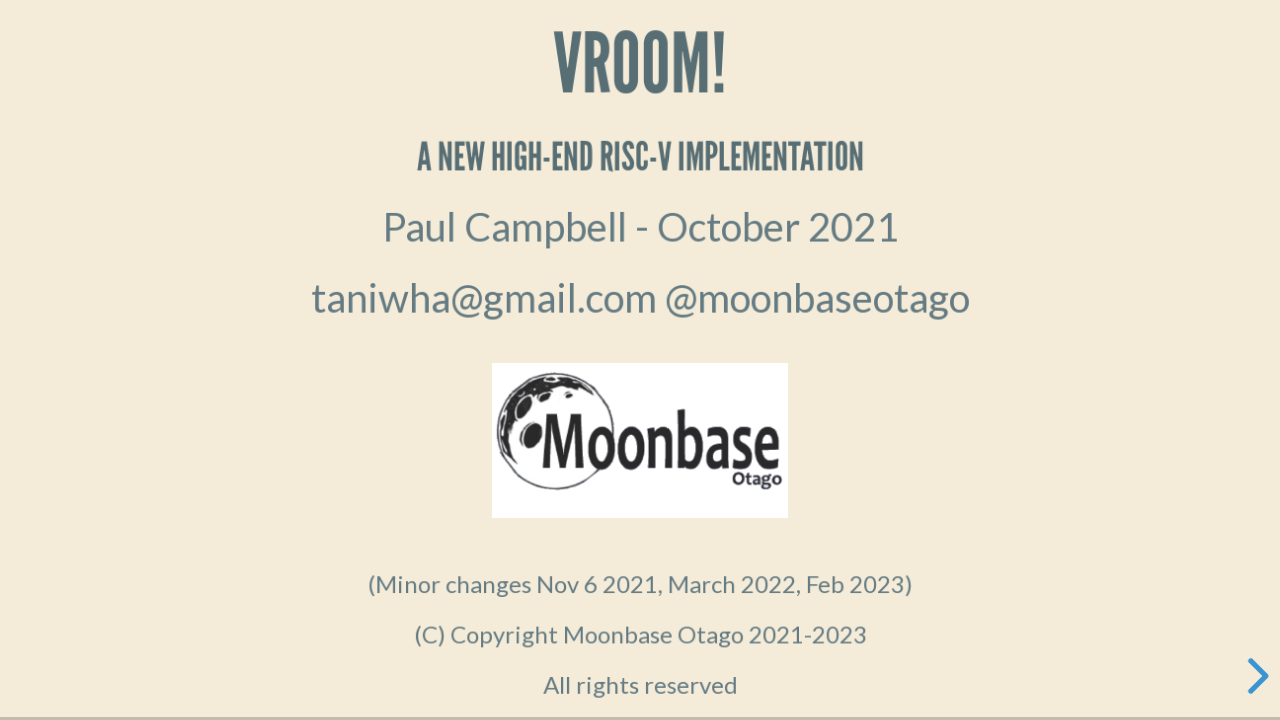

--- FILE ---
content_type: text/html; charset=utf-8
request_url: https://moonbaseotago.github.io/talk/index.html
body_size: 6218
content:
<!doctype html>
<html>
	<head>
		<meta charset="utf-8">
		<meta name="viewport" content="width=device-width, initial-scale=1.0, maximum-scale=1.0, user-scalable=no">

		<title>VROOM! - Moonbase Otago</title>

		<link rel="stylesheet" href="dist/reset.css">
		<link rel="stylesheet" href="dist/reveal.css">
		<link rel="stylesheet" href="dist/theme/solarized.css">

	</head>
	<body>
		<div class="reveal">
			<div class="slides">
				<section>

					<h2>VROOM!</h2>
					<h4>A new high-end RISC-V implementation</h4>
					<p>Paul Campbell - October 2021</p>
					<p>taniwha@gmail.com @moonbaseotago</p>
					<img width="300" src="assets/moonbase.png"><br>
					<small>
						<p>(Minor changes Nov 6 2021, March 2022, Feb 2023)
						<p>(C) Copyright Moonbase Otago 2021-2023</p>
						<p>All rights reserved</p>
					</small>
				</section>
				<section>
					<h2>Executive summary</h2>
					<small>
					<ul>
						<li>Goal: Very high end RISC-V implementation – cloud server class</li>
						<li>Out of order, super scalar, speculative</li>
						<li>RV64-IMAFDCHBK(V)</li>
						<li>Up to 8 IPC (instructions per clock) peak, goal ~4 average on ALU heavy work (already exceeded)</li>
						<li>2-way simultaneous multithreading capable</li>
						<li>Multi-core</li>
						<li>Currently boots Linux on an AWS-FPGA instance</li>
						<li>Current dhrystone numbers: ~11.3 DMips/MHz - still a work in progress.</li>
						<li>GPL3 – dual licensing possible</li>
					</ul>
					</small>
				</section>
				<section>
					<h2>Making something big and fast ...</h2>
					<small>
					<ul>
			
						<li>Our goal is &gt;4 IPC (average) with &gt;97% branch prediction and lots of cache, deep out-of-order pipelines and speculative execution for managing cache and branch miss latency </li>
						<li>General long term goal is a high end server class CPU, 5GHz+, multithreaded, 100+ instructions in flight at any one time</li>
					</ul>
					</small>
				</section>
				<section>
					<h2>Architectural Overview</h2>
					<img width="700" src="assets/overview.svg">
				</section>
				<section>
					<h2>1-3 Fetch and decoder</h2>
					<div class="r-hstack">
					<small>
					<ul>
						<li>4 32-bit 
						<br>instructions</li>
						<li>Or 8 16-bit 
						<br>instructions</li>
						<li>Or a mix</li>
						<li>Some instructions
						<br>swallowed (no-ops,
						<br>jumps)</li>
					</ul>
					</small>
					<img width="500" src="assets/decode.svg">
					</div>
				</section>
				<section>
					<h2>Branch Target cache</h2>
					<div align="left">
					<small>
					<ul>
					<li>Separate BTCs for each access mode, user mode flushed on MMU table switch</li>
					<li>32 entry call/return stack</li>
					<li>Combined global history/bimodal branch predictors</li>
					<li>Support for speculative branches/calls/returns</li>
					</ul>
					</small>
					</div>
				</section>
				<section>
					<h2>Instruction Bundles</h2>
					<div align="left">
					<small>
					<p>Decoded instructions are passed between stages in bundles containing:</p>
					<ul>
						<li>Functional unit type</li>
						<li>Command information (add/sub load/store etc)</li>
						<li>Source and dest registers (and renamed source registers)</li>
						<li>Immediate constant</li>
						<li>PC</li>
						<li>Branch target</li>
					</ul>
					<p>Eventually we'll do some instruction combining using this information (best place may be at entry to I$0 trace cache), or possibly at the rename stage</p> 
					</small>
					</div>
				</section>
				<section>

					<h2>Registers</h2>
					<div class="r-stack">
					<div class="r-hstack" valign="top">
						<img width="350" valign="top" src="assets/blank.png">
						<img width="400" valign="top" src="assets/registers.svg">
					</div>
					<small>
					<ul>
						<li>We use a combined 
							<br>register file</li>
						<li>Commit registers are
							<br>for instruction’s results
							<br>and are either 
							<br>eventually written to real 
							<br>registers or abandoned, one
							<br>commit register for every<br>commitQ entry</li>
						<li>Once a commitQ entry is committed it’s value is transferred to an
							architectural register </li>
						<li>Commit registers are shared between integer and FP regs</li>
					</ul>
					</small>
					</div>
				</section>
				<section>

					<h2>4 Renaming Stage</h2>
					<div class="r-stack">
					<div class="r-hstack" valign="top">
						<img width="350" valign="top" src="assets/blank.png">
						<img width="300" valign="top" src="assets/rename.svg">
					</div>
					<small>
					<ul>
						<li>Packs instruction
							<br>bundles</li>
						<li>Renames source
							<br>registers to pick up
							<br>speculative results
							<br>from commit registers,
							<br>scoreboard keeps track of
							<br>where the latest version
							<br>of each architectural register will be stored</li>
						<li>Keeps track of state when we do speculative misses</li>
					</ul>
					</small>
					</div>
				</section>
				<section>

					<h2>5+ Commit Queue</h2>
					<div class="r-stack">
					<div class="r-hstack" valign="top">
						<img width="300" valign="top" src="assets/blank.png">
						<img width="400" valign="top" src="assets/commit.svg">
					</div>
					<small>
					<ul>
						<li>Circular queue of pending 
							<br>instructions</li>
						<li>At some point
							<br>they are assigned
							<br>ALUs</li>
						<li>When near the end 
							<br>they are committed
							<br>(currently last 8 can be 
							<br>committed per clock)</li>
						<li>A resolved mispredicted branch or a trap can cause a partial or full commitQ flush</li>
					</ul>
					</small>
					</div>
				</section>
				<section>

					<h2>ALUs (functional units)</h2>
					<small>
					<ul>
						<li>3 arithmetic (add/sub/and/or/xor/etc)</li>
						<li>1 shift</li>
						<li>1 multiply/divide</li>
						<li>&gt;=1 FP</li>
						<li>3 branch [now merged into the arithmetic units]</li>
						<li>1 CSR/TRAP/privileged </li>
						<li>1 Load/Store (4 address/4 load/4 store per clock)</li>
						<li>Each commitQ entry is tagged for one of these</li>
					</ul>
					</small>
				</section>
				<section>

					<h2>ALUs (functional units) 2</h2>
					<div align = left>
					<small>
					<p>Inputs to a functional unit can be:</p>
					<ul>
						<li align="left">Result of 1 or two register reads                              </li>
						<li>An immediate constant</li>
						<li>PC of the instruction</li>
					</ul>
					<p>An instruction will not trigger execution until all its input registers are available.</p>
					</small>
					</div>

				</section>
				<section>

					<h2>Schedulers</h2>
					<small>
					<ul>
						<li>Each type of functional unit has a scheduler, they are independent</li>
						<li>It looks for instructions ready to execute (ie who’s source registers will have been calculated by the next clock)</li>
						<li>Schedules the N instructions ready to run closest to the commit end of the commitQ</li>
						<li>Load/Store scheduler wont re-order stores past stores, or loads past stores (but will reorder loads) – once scheduled (and virt-&gt;phys translation) further reordering can happen</li>
					</ul>
					</small>
				</section//>
				<section>

					<h2>6-7-8 schedulers</h2>
					<div class="r-hstack" valign="top">
					<small>
					<ul>
						<li>Basic ALU flow
							<br>looks like this</li>
						<li>Heavily pipelined
							<br>(input to reg write
							<br>can be bypassed 
							<br>to output of reg 
							<br>Basic ALU flow
							<br>read)</li>
					</ul>
					</small>
					<img width="200" valign="top" src="assets/alu.svg">
					</div>
				</section>
				<section>
					<h2>Load/Store/Fence Unit</h2>
					<small>
					Note: this area is under active development, check out the blog for more up to date information
					<ul>
						<li>Single Unit</li>
						<li>Address stage handles 6 V to P TLB lookups in parallel</li>
						<li>Can handle 4 concurrent loads and 4 concurrent stores</li>
						<li>Loads can run in 1 clock if in cache (or snooped from storeQ)</li>
						<li>Also 1 clock speculatively if in storeQ</li>
						<li>Stores/Fences go in the storeQ, are executed in order, but only once their commitQ instructions are committed, they are abandoned if a speculative store is discarded</li>
						<li>Loads go in storeQ if they miss in cache, are fenced, or blocked by a pending access to the same cache line</li>
					</ul>
					</small>
				</section>
				<section>

					<h2>Load/Store Unit</h2>
					<img width="300" valign="top" src="assets/ls.svg">
				</section>
				<section>

					<h2>Virtual Memory</h2>
					<small>
					<div align="left">
					<ul>
						<li>Separate instruction and data 32 entry fully associative L1 TLBs</li>

						<li>Shared L2 TLB and table walker – 4 way associative 128+ entries</li>

						<li>Small cache of page data (to avoid upper page table refetches, takes part in cache coherency protocol)</li>

						<li>Table walker shares the instruction fetch port to the cache fabric (both are read only – I$1 cache coherency ports can have up to 8 concurrent transactions running at the same time)</li>	
						<li>16-bit unified (between HARTs) address space ID, or 15-bit unique (per HART) one</li>
					</ul>
					<p>Note: 'HART' is a RISC-V term that refers to a unit of execution - for example one portion of a multithreaded core</p>
					</div>
					</small>
				</section>
				<section>

					<h2>Branch Unit</h2>
					<small>
					<ul>
						<li>Conditional branches - compares 2 register values, if their relationship is not as predicted, forces a partial commitQ (after the branch instruction) flush and a new PC</li>
						<li>Subroutine calls – writes PC+2/4 to register as output</li>
						<li>Indirect branches (if not as predicted forces a partial commitQ flush and a new PC)</li>
						<li>Note: This unit has been merged into the integer ALU allowing us to resolve multiple branches/clock.</li>
					</ul>
					</small>
				</section>
				<section>

					<h2>CSR Unit</h2>
					<small>
					<ul>
						<li>Creates most system CSRs (some are in other units FP/Vect)</li>
						<li>IRET, syscall instructions</li>
						<li>Interrupts and traps – equivalent to a branch with system state change</li>
						<li>load/stores that fail get converted into traps in the commitQ</li>
						<li>Interrupts and fetch/decode traps get forced into the instruction stream, instruction fetch then stops</li>
						<li>Always handled at last spot in commitQ – traps can flush subsequent instructions</li>
					</ul>
					</small>
				</section>
				<section>

					<h2>Performance</h2>
					<div align="left">
					<small>
					<p> Still a work in progress. Observed in the current implementation:</p>
					<ul>
						<li>Peak 8 instructions decoded per clock</li>
						<li>Peak 8 committed per clock</li>
						<li>5 clock branch misprediction penalty (often less or zero depending on what’s in the pipeline - mispredictions caught deep in the pipeline can be resolved at effectively 0 cost)</li>
					</ul>
					<p>Theoretical (one HART):</p>
					<ul>
						<li>Max 88 instructions in flight (104 if you count pending stores)</li>
						<li>(currently) 8 concurrent 512bit cache line fetches per L1 cache</li>
					</ul>
					</small>
					</div>
				</section>
				<section>
					<h2>Benchmarks</h2>
					<div align="left">
					<small>	
					<p>Now with linux booting we're starting to run dhrystone in linux user mode on the real hardware, and also in machine mode on the simulator. The xilinx based hardware runs with a much smaller BTC - all numbers are at 25MHz</p>
					<table>
					<tr><td>Source</td><td>Dhrystone/sec</td><td>DMips</td><td>DMips/MHz</td></tr>
					<tr><td>Hardware (very old now)</td><td>142314</td><td>80.9</td><td>3.23</td></tr>
					<tr><td>Simulator</td><td>496800</td><td>282.7</td><td>11.3</td></tr>
					</table>
					<p>With the BTC largely functional now we can see in architectural traces that we're now predicting all the branches now correctly - the simulator shows that its larger BTC is definitely a plus, it's also now running with the new more parallel load-store units and a combined ALU/branch units - we haven't built an FPGA version yet. Dhystone has been a useful proxy for performance for a while but it's rapidly losing its usefulness.</p>
					</small>
					</div>
				</section>
				<section>
					<h2>Putting it all together</h2>
					<img width="600" valign="top" src="assets/cpu1.svg">
				</section>
				<section>
					<h2>Multithreading</h2>
					<img width="600" valign="top" src="assets/cpu2.svg">
				</section>
				<section>
					<h2>A little further ...</h2>
					<p>This is what we have working today (without the L2)</p>
					<img width="600" valign="top" src="assets/sys1.svg">
				</section>
				<section>

					<h2>Die Size</h2>
					<img width="600" valign="top" src="assets/sys3.svg">
				</section>
				<section>
					<h2>Building Systems</h2>
					<img width="600" valign="top" src="assets/sys2.svg">
				</section>
				<section>
					<h2>Current System</h2>
					<small>
					<ul>
						<li>Written in Verilog, some parts auto-generated from C</li>
						<li>Currently being tested on an AWS FPGA instance - boots linux</li>
						<li>Xilinx VU9P Ultrascale (which is really 3 dies) </li>
						<li>Cut down to fit: 2 load 1 store units, 2 ALUs, 1 mult, 1 shifter, 32 entry commitQ, 8 entry storeQ, 32k I$1, 32k D$1, no L2, small BTC, max 56 instructions in flight</li>
						<li>Uses our cache coherency fabric, AWS’s DRAM controller</li>
						<li>Runs at 25MHz (largely for faster synthesis/routing times)</li>
						<li>Software support for serial and minimal hard drive, no networking yet</li>
					<ul>
					<img width="600" src="assets/chip.png">
					</small>
				</section>
				<section>
					<h2>AWS FPGA architecture</h2>
					<small>
					<img width="500" src="assets/vu9p.svg">
					<p  align="left">The CPU is instantiated in a VU9P FPGA along with AWS's support logic (top 1/3 of the RHS two dies on the previous page). 
					In our case we use the provided DRAM controller and PCIE interfaces to allow the host Linux CPU access to
					a small extra UART, a 'fake' disk controller, and a reset controller.</p>
					<p  align="left">On the host CPU a small user space program talks to registers in memory mapped
					PCIE space to provide a console (through the UART) and access to a 'disk' image 
					in a file. </p>
					</small>
				</section>
				<section>
					<h2>Where are we up to?</h2>
					<small>
					<ul>
						<li>Still very much a work in progress</li>
						<li>Most of the design is in place</li>
						<li>PLIC/CLIC/CLNT</li>
						<li>uart/faux disk/timers</li>
						<li>Coherent caching fabric</li>
						<li>Boots Linux on AWS FPGA instance</li>
						<li>Coded for multithreading (very not tested) and multiple CPUs (again not tested) – like cache/btc/queue sizes these are simple build options</li>
					</ul>
					</small>
				</section>
				<section>
					<h2>Eventual Goal</h2>
					<small>
					<p align="left">Much of the design is parameterized, we can change stuff easily, here’s a back of the envelope sketch of our goal:</p>	
					<ul>
						<li>1-5GHz (will likely involve adding ~2 pipe stages to the above description)</li>
						<li>2 HARTs/CPU (ie multithreaded)
						<li>CommitQ 64 entries - per HART</li>
						<li>StoreQ 64 entries - shared</li>
						<li>I$0 64+ entries of 8 instruction bundles - per HART</li>
						<li>I$1 64kbtytes - shared</li>
						<li>D$1 64kbytes - shared</li>
						<li>Combined L2 2-4Mb - shared</li>
						<li>This means ~192 max instructions in flight</li>
						<li>3 integer ALUs - shared</li>
						<li>1 shifter - shared</li>
						<li>4 load 4 store (per clock) load store unit - shared</li>
						<li>1 or 2 multipliers - shared</li>
						<li>1 or 2 FPUs - shared</li>
						<li>1 vector unit - shared</li>
						<li>PLIC/CLIC/CLNT - shared</li>
						<li>Bit/crypto extensions (mostly in shifter) - shared</li>
					</ul>
					</small>
				</section>
				<section>
					<h2>Meltdown/Spectre etc</h2>
					<div align="left">
					<small>
					<p>We’re not perfect (yet, still a work in progress), we do do the following mitigations:</p>
					<ul>
						<li>Separate BTCs between M/S/U operating modes</li>
						<li>BTC flushed on VM switch</li>
						<li>No speculative fetches to L1/2 caches until they pass VM access</li>
						<li>Fully associative TLB L1 with random replacement</li>
						<li>Wide D$1/I$1 way-ness (currently 32-way – also allows for large L1 caches with parallel TLB lookup) combined with random way replacement this muddies any signal an attacker is receiving</li>
						<li>Optional D$1 random replacement </li>
					</ul>
					</small>
					</div>
				</section>
				<section>
					<h2>Research</h2>
					<div align="left">
					<small>
					<p>One of the shorter term goals has been to get a system working well enough so that we can do benchmarks enabling us to optimize things like</p>
					<ul>
						<li>Cache sizes</li>
						<li>BTC size and architecture</li>
						<li>commitQ size</li>
						<li>storeQ size</li>
						<li>Test a multithreaded system</li>
					</ul>
					<p>We’re at a point now though where the size of the AWS FPGA instances may limit what we can test at large scale</p>
					</small>
					</div>
				</section>
				<section>
					<h2>Next steps</h2>
					<small>
					<p align="left">Planned work:</p>
					<ul>
						<li>I$0 trace cache</li>
						<li>Expand LS unit to 3/2 from 2/1 load/store</li>
						<li>Rewrite cache coherency fabric with L2</li>
						<li>Spend some time on timing, we’ve purposely avoided spending too much time on low level timing – the current FPGA is big and slow, and nets that cross between dies kind of mess with any hope of representative timing – but it’s worth spending some time to hunt down particularly bad paths, we expect to repipe the final design by a couple of pipe stages to get to the Ghz range so some early warning would be useful</li>
						<li>B – bit manipulation – tested</li>
						<li>K – cryptography, both NIST and ShangMi extensions – tested</li>
						<li>H - Virtualization – about 50% done</li>
						<li>V - Vector Unit (waiting for FP)</li>
						<li>Debug</li>
						<li>Crypto</li>
					</ul>
					</small>
				</section>
				<section>
					<h2>I$0 Trace cache</h2>
					<small>
					<p align="left">This is probably the most interesting enhancement we can do to the current system to up the issue rate in inner loops to a fixed 8 bundles/clock no matter what size the original instruction was</p>
					<ul>
						<li>Virtually tagged</li>
						<li>Contains instruction bundles recorded from the commit stage of the commitQ</li>
						<li>This is a great place to do instruction combining (timing wise)</li>
						<li>Bundles issue directly to the renamer saving a few clocks in the pipeline</li>
					</ul>
					</small>
				</section>
				<section>
					<h2>Licensing</h2>
					<p align="left">Once it’s usable by others:</p>
					<ul>
						<li>GPL 3</li>
						<li>Dual licensing available – looking for partners to actually build one</li>
					</ul>
				</section>
			</div>
		</div>

		<script src="dist/reveal.js"></script>
		<script src="plugin/notes/notes.js"></script>
		<script src="plugin/markdown/markdown.js"></script>
		<script src="plugin/highlight/highlight.js"></script>
		<script>
			// More info about initialization & config:
			// - https://revealjs.com/initialization/
			// - https://revealjs.com/config/
			Reveal.initialize({
				hash: true,
				


				// Learn about plugins: https://revealjs.com/plugins/
				plugins: [ RevealMarkdown, RevealHighlight, RevealNotes ]
			});
		</script>
	</body>
</html>


--- FILE ---
content_type: text/css; charset=utf-8
request_url: https://moonbaseotago.github.io/talk/dist/reveal.css
body_size: 10068
content:
/*!
* reveal.js 4.1.1
* https://revealjs.com
* MIT licensed
*
* Copyright (C) 2020 Hakim El Hattab, https://hakim.se
*/
.reveal .r-stretch,.reveal .stretch{max-width:none;max-height:none}.reveal pre.r-stretch code,.reveal pre.stretch code{height:100%;max-height:100%;box-sizing:border-box}.reveal .r-fit-text{display:inline-block;white-space:nowrap}.reveal .r-stack{display:grid}.reveal .r-stack>*{grid-area:1/1;margin:auto}.reveal .r-hstack,.reveal .r-vstack{display:flex}.reveal .r-hstack img,.reveal .r-hstack video,.reveal .r-vstack img,.reveal .r-vstack video{min-width:0;min-height:0;-o-object-fit:contain;object-fit:contain}.reveal .r-vstack{flex-direction:column;align-items:center;justify-content:center}.reveal .r-hstack{flex-direction:row;align-items:center;justify-content:center}.reveal .items-stretch{align-items:stretch}.reveal .items-start{align-items:flex-start}.reveal .items-center{align-items:center}.reveal .items-end{align-items:flex-end}.reveal .justify-between{justify-content:space-between}.reveal .justify-around{justify-content:space-around}.reveal .justify-start{justify-content:flex-start}.reveal .justify-center{justify-content:center}.reveal .justify-end{justify-content:flex-end}html.reveal-full-page{width:100%;height:100%;height:100vh;height:calc(var(--vh,1vh) * 100);overflow:hidden}.reveal-viewport{height:100%;overflow:hidden;position:relative;line-height:1;margin:0;background-color:#fff;color:#000}.reveal .slides section .fragment{opacity:0;visibility:hidden;transition:all .2s ease;will-change:opacity}.reveal .slides section .fragment.visible{opacity:1;visibility:inherit}.reveal .slides section .fragment.disabled{transition:none}.reveal .slides section .fragment.grow{opacity:1;visibility:inherit}.reveal .slides section .fragment.grow.visible{transform:scale(1.3)}.reveal .slides section .fragment.shrink{opacity:1;visibility:inherit}.reveal .slides section .fragment.shrink.visible{transform:scale(.7)}.reveal .slides section .fragment.zoom-in{transform:scale(.1)}.reveal .slides section .fragment.zoom-in.visible{transform:none}.reveal .slides section .fragment.fade-out{opacity:1;visibility:inherit}.reveal .slides section .fragment.fade-out.visible{opacity:0;visibility:hidden}.reveal .slides section .fragment.semi-fade-out{opacity:1;visibility:inherit}.reveal .slides section .fragment.semi-fade-out.visible{opacity:.5;visibility:inherit}.reveal .slides section .fragment.strike{opacity:1;visibility:inherit}.reveal .slides section .fragment.strike.visible{text-decoration:line-through}.reveal .slides section .fragment.fade-up{transform:translate(0,40px)}.reveal .slides section .fragment.fade-up.visible{transform:translate(0,0)}.reveal .slides section .fragment.fade-down{transform:translate(0,-40px)}.reveal .slides section .fragment.fade-down.visible{transform:translate(0,0)}.reveal .slides section .fragment.fade-right{transform:translate(-40px,0)}.reveal .slides section .fragment.fade-right.visible{transform:translate(0,0)}.reveal .slides section .fragment.fade-left{transform:translate(40px,0)}.reveal .slides section .fragment.fade-left.visible{transform:translate(0,0)}.reveal .slides section .fragment.current-visible,.reveal .slides section .fragment.fade-in-then-out{opacity:0;visibility:hidden}.reveal .slides section .fragment.current-visible.current-fragment,.reveal .slides section .fragment.fade-in-then-out.current-fragment{opacity:1;visibility:inherit}.reveal .slides section .fragment.fade-in-then-semi-out{opacity:0;visibility:hidden}.reveal .slides section .fragment.fade-in-then-semi-out.visible{opacity:.5;visibility:inherit}.reveal .slides section .fragment.fade-in-then-semi-out.current-fragment{opacity:1;visibility:inherit}.reveal .slides section .fragment.highlight-blue,.reveal .slides section .fragment.highlight-current-blue,.reveal .slides section .fragment.highlight-current-green,.reveal .slides section .fragment.highlight-current-red,.reveal .slides section .fragment.highlight-green,.reveal .slides section .fragment.highlight-red{opacity:1;visibility:inherit}.reveal .slides section .fragment.highlight-red.visible{color:#ff2c2d}.reveal .slides section .fragment.highlight-green.visible{color:#17ff2e}.reveal .slides section .fragment.highlight-blue.visible{color:#1b91ff}.reveal .slides section .fragment.highlight-current-red.current-fragment{color:#ff2c2d}.reveal .slides section .fragment.highlight-current-green.current-fragment{color:#17ff2e}.reveal .slides section .fragment.highlight-current-blue.current-fragment{color:#1b91ff}.reveal:after{content:"";font-style:italic}.reveal iframe{z-index:1}.reveal a{position:relative}@keyframes bounce-right{0%,10%,25%,40%,50%{transform:translateX(0)}20%{transform:translateX(10px)}30%{transform:translateX(-5px)}}@keyframes bounce-left{0%,10%,25%,40%,50%{transform:translateX(0)}20%{transform:translateX(-10px)}30%{transform:translateX(5px)}}@keyframes bounce-down{0%,10%,25%,40%,50%{transform:translateY(0)}20%{transform:translateY(10px)}30%{transform:translateY(-5px)}}.reveal .controls{display:none;position:absolute;top:auto;bottom:12px;right:12px;left:auto;z-index:11;color:#000;pointer-events:none;font-size:10px}.reveal .controls button{position:absolute;padding:0;background-color:transparent;border:0;outline:0;cursor:pointer;color:currentColor;transform:scale(.9999);transition:color .2s ease,opacity .2s ease,transform .2s ease;z-index:2;pointer-events:auto;font-size:inherit;visibility:hidden;opacity:0;-webkit-appearance:none;-webkit-tap-highlight-color:transparent}.reveal .controls .controls-arrow:after,.reveal .controls .controls-arrow:before{content:"";position:absolute;top:0;left:0;width:2.6em;height:.5em;border-radius:.25em;background-color:currentColor;transition:all .15s ease,background-color .8s ease;transform-origin:.2em 50%;will-change:transform}.reveal .controls .controls-arrow{position:relative;width:3.6em;height:3.6em}.reveal .controls .controls-arrow:before{transform:translateX(.5em) translateY(1.55em) rotate(45deg)}.reveal .controls .controls-arrow:after{transform:translateX(.5em) translateY(1.55em) rotate(-45deg)}.reveal .controls .controls-arrow:hover:before{transform:translateX(.5em) translateY(1.55em) rotate(40deg)}.reveal .controls .controls-arrow:hover:after{transform:translateX(.5em) translateY(1.55em) rotate(-40deg)}.reveal .controls .controls-arrow:active:before{transform:translateX(.5em) translateY(1.55em) rotate(36deg)}.reveal .controls .controls-arrow:active:after{transform:translateX(.5em) translateY(1.55em) rotate(-36deg)}.reveal .controls .navigate-left{right:6.4em;bottom:3.2em;transform:translateX(-10px)}.reveal .controls .navigate-left.highlight{animation:bounce-left 2s 50 both ease-out}.reveal .controls .navigate-right{right:0;bottom:3.2em;transform:translateX(10px)}.reveal .controls .navigate-right .controls-arrow{transform:rotate(180deg)}.reveal .controls .navigate-right.highlight{animation:bounce-right 2s 50 both ease-out}.reveal .controls .navigate-up{right:3.2em;bottom:6.4em;transform:translateY(-10px)}.reveal .controls .navigate-up .controls-arrow{transform:rotate(90deg)}.reveal .controls .navigate-down{right:3.2em;bottom:-1.4em;padding-bottom:1.4em;transform:translateY(10px)}.reveal .controls .navigate-down .controls-arrow{transform:rotate(-90deg)}.reveal .controls .navigate-down.highlight{animation:bounce-down 2s 50 both ease-out}.reveal .controls[data-controls-back-arrows=faded] .navigate-up.enabled{opacity:.3}.reveal .controls[data-controls-back-arrows=faded] .navigate-up.enabled:hover{opacity:1}.reveal .controls[data-controls-back-arrows=hidden] .navigate-up.enabled{opacity:0;visibility:hidden}.reveal .controls .enabled{visibility:visible;opacity:.9;cursor:pointer;transform:none}.reveal .controls .enabled.fragmented{opacity:.5}.reveal .controls .enabled.fragmented:hover,.reveal .controls .enabled:hover{opacity:1}.reveal:not(.rtl) .controls[data-controls-back-arrows=faded] .navigate-left.enabled{opacity:.3}.reveal:not(.rtl) .controls[data-controls-back-arrows=faded] .navigate-left.enabled:hover{opacity:1}.reveal:not(.rtl) .controls[data-controls-back-arrows=hidden] .navigate-left.enabled{opacity:0;visibility:hidden}.reveal.rtl .controls[data-controls-back-arrows=faded] .navigate-right.enabled{opacity:.3}.reveal.rtl .controls[data-controls-back-arrows=faded] .navigate-right.enabled:hover{opacity:1}.reveal.rtl .controls[data-controls-back-arrows=hidden] .navigate-right.enabled{opacity:0;visibility:hidden}.reveal[data-navigation-mode=linear].has-horizontal-slides .navigate-down,.reveal[data-navigation-mode=linear].has-horizontal-slides .navigate-up{display:none}.reveal:not(.has-vertical-slides) .controls .navigate-left,.reveal[data-navigation-mode=linear].has-horizontal-slides .navigate-left{bottom:1.4em;right:5.5em}.reveal:not(.has-vertical-slides) .controls .navigate-right,.reveal[data-navigation-mode=linear].has-horizontal-slides .navigate-right{bottom:1.4em;right:.5em}.reveal:not(.has-horizontal-slides) .controls .navigate-up{right:1.4em;bottom:5em}.reveal:not(.has-horizontal-slides) .controls .navigate-down{right:1.4em;bottom:.5em}.reveal.has-dark-background .controls{color:#fff}.reveal.has-light-background .controls{color:#000}.reveal.no-hover .controls .controls-arrow:active:before,.reveal.no-hover .controls .controls-arrow:hover:before{transform:translateX(.5em) translateY(1.55em) rotate(45deg)}.reveal.no-hover .controls .controls-arrow:active:after,.reveal.no-hover .controls .controls-arrow:hover:after{transform:translateX(.5em) translateY(1.55em) rotate(-45deg)}@media screen and (min-width:500px){.reveal .controls[data-controls-layout=edges]{top:0;right:0;bottom:0;left:0}.reveal .controls[data-controls-layout=edges] .navigate-down,.reveal .controls[data-controls-layout=edges] .navigate-left,.reveal .controls[data-controls-layout=edges] .navigate-right,.reveal .controls[data-controls-layout=edges] .navigate-up{bottom:auto;right:auto}.reveal .controls[data-controls-layout=edges] .navigate-left{top:50%;left:.8em;margin-top:-1.8em}.reveal .controls[data-controls-layout=edges] .navigate-right{top:50%;right:.8em;margin-top:-1.8em}.reveal .controls[data-controls-layout=edges] .navigate-up{top:.8em;left:50%;margin-left:-1.8em}.reveal .controls[data-controls-layout=edges] .navigate-down{bottom:-.3em;left:50%;margin-left:-1.8em}}.reveal .progress{position:absolute;display:none;height:3px;width:100%;bottom:0;left:0;z-index:10;background-color:rgba(0,0,0,.2);color:#fff}.reveal .progress:after{content:"";display:block;position:absolute;height:10px;width:100%;top:-10px}.reveal .progress span{display:block;height:100%;width:100%;background-color:currentColor;transition:transform .8s cubic-bezier(.26,.86,.44,.985);transform-origin:0 0;transform:scaleX(0)}.reveal .slide-number{position:absolute;display:block;right:8px;bottom:8px;z-index:31;font-family:Helvetica,sans-serif;font-size:12px;line-height:1;color:#fff;background-color:rgba(0,0,0,.4);padding:5px}.reveal .slide-number a{color:currentColor}.reveal .slide-number-delimiter{margin:0 3px}.reveal{position:relative;width:100%;height:100%;overflow:hidden;touch-action:pinch-zoom}.reveal.embedded{touch-action:pan-y}.reveal .slides{position:absolute;width:100%;height:100%;top:0;right:0;bottom:0;left:0;margin:auto;pointer-events:none;overflow:visible;z-index:1;text-align:center;perspective:600px;perspective-origin:50% 40%}.reveal .slides>section{perspective:600px}.reveal .slides>section,.reveal .slides>section>section{display:none;position:absolute;width:100%;pointer-events:auto;z-index:10;transform-style:flat;transition:transform-origin .8s cubic-bezier(.26,.86,.44,.985),transform .8s cubic-bezier(.26,.86,.44,.985),visibility .8s cubic-bezier(.26,.86,.44,.985),opacity .8s cubic-bezier(.26,.86,.44,.985)}.reveal[data-transition-speed=fast] .slides section{transition-duration:.4s}.reveal[data-transition-speed=slow] .slides section{transition-duration:1.2s}.reveal .slides section[data-transition-speed=fast]{transition-duration:.4s}.reveal .slides section[data-transition-speed=slow]{transition-duration:1.2s}.reveal .slides>section.stack{padding-top:0;padding-bottom:0;pointer-events:none;height:100%}.reveal .slides>section.present,.reveal .slides>section>section.present{display:block;z-index:11;opacity:1}.reveal .slides>section:empty,.reveal .slides>section>section:empty,.reveal .slides>section>section[data-background-interactive],.reveal .slides>section[data-background-interactive]{pointer-events:none}.reveal.center,.reveal.center .slides,.reveal.center .slides section{min-height:0!important}.reveal .slides>section:not(.present),.reveal .slides>section>section:not(.present){pointer-events:none}.reveal.overview .slides>section,.reveal.overview .slides>section>section{pointer-events:auto}.reveal .slides>section.future,.reveal .slides>section.past,.reveal .slides>section>section.future,.reveal .slides>section>section.past{opacity:0}.reveal.slide section{-webkit-backface-visibility:hidden;backface-visibility:hidden}.reveal .slides>section[data-transition=slide].past,.reveal .slides>section[data-transition~=slide-out].past,.reveal.slide .slides>section:not([data-transition]).past{transform:translate(-150%,0)}.reveal .slides>section[data-transition=slide].future,.reveal .slides>section[data-transition~=slide-in].future,.reveal.slide .slides>section:not([data-transition]).future{transform:translate(150%,0)}.reveal .slides>section>section[data-transition=slide].past,.reveal .slides>section>section[data-transition~=slide-out].past,.reveal.slide .slides>section>section:not([data-transition]).past{transform:translate(0,-150%)}.reveal .slides>section>section[data-transition=slide].future,.reveal .slides>section>section[data-transition~=slide-in].future,.reveal.slide .slides>section>section:not([data-transition]).future{transform:translate(0,150%)}.reveal.linear section{-webkit-backface-visibility:hidden;backface-visibility:hidden}.reveal .slides>section[data-transition=linear].past,.reveal .slides>section[data-transition~=linear-out].past,.reveal.linear .slides>section:not([data-transition]).past{transform:translate(-150%,0)}.reveal .slides>section[data-transition=linear].future,.reveal .slides>section[data-transition~=linear-in].future,.reveal.linear .slides>section:not([data-transition]).future{transform:translate(150%,0)}.reveal .slides>section>section[data-transition=linear].past,.reveal .slides>section>section[data-transition~=linear-out].past,.reveal.linear .slides>section>section:not([data-transition]).past{transform:translate(0,-150%)}.reveal .slides>section>section[data-transition=linear].future,.reveal .slides>section>section[data-transition~=linear-in].future,.reveal.linear .slides>section>section:not([data-transition]).future{transform:translate(0,150%)}.reveal .slides section[data-transition=default].stack,.reveal.default .slides section.stack{transform-style:preserve-3d}.reveal .slides>section[data-transition=default].past,.reveal .slides>section[data-transition~=default-out].past,.reveal.default .slides>section:not([data-transition]).past{transform:translate3d(-100%,0,0) rotateY(-90deg) translate3d(-100%,0,0)}.reveal .slides>section[data-transition=default].future,.reveal .slides>section[data-transition~=default-in].future,.reveal.default .slides>section:not([data-transition]).future{transform:translate3d(100%,0,0) rotateY(90deg) translate3d(100%,0,0)}.reveal .slides>section>section[data-transition=default].past,.reveal .slides>section>section[data-transition~=default-out].past,.reveal.default .slides>section>section:not([data-transition]).past{transform:translate3d(0,-300px,0) rotateX(70deg) translate3d(0,-300px,0)}.reveal .slides>section>section[data-transition=default].future,.reveal .slides>section>section[data-transition~=default-in].future,.reveal.default .slides>section>section:not([data-transition]).future{transform:translate3d(0,300px,0) rotateX(-70deg) translate3d(0,300px,0)}.reveal .slides section[data-transition=convex].stack,.reveal.convex .slides section.stack{transform-style:preserve-3d}.reveal .slides>section[data-transition=convex].past,.reveal .slides>section[data-transition~=convex-out].past,.reveal.convex .slides>section:not([data-transition]).past{transform:translate3d(-100%,0,0) rotateY(-90deg) translate3d(-100%,0,0)}.reveal .slides>section[data-transition=convex].future,.reveal .slides>section[data-transition~=convex-in].future,.reveal.convex .slides>section:not([data-transition]).future{transform:translate3d(100%,0,0) rotateY(90deg) translate3d(100%,0,0)}.reveal .slides>section>section[data-transition=convex].past,.reveal .slides>section>section[data-transition~=convex-out].past,.reveal.convex .slides>section>section:not([data-transition]).past{transform:translate3d(0,-300px,0) rotateX(70deg) translate3d(0,-300px,0)}.reveal .slides>section>section[data-transition=convex].future,.reveal .slides>section>section[data-transition~=convex-in].future,.reveal.convex .slides>section>section:not([data-transition]).future{transform:translate3d(0,300px,0) rotateX(-70deg) translate3d(0,300px,0)}.reveal .slides section[data-transition=concave].stack,.reveal.concave .slides section.stack{transform-style:preserve-3d}.reveal .slides>section[data-transition=concave].past,.reveal .slides>section[data-transition~=concave-out].past,.reveal.concave .slides>section:not([data-transition]).past{transform:translate3d(-100%,0,0) rotateY(90deg) translate3d(-100%,0,0)}.reveal .slides>section[data-transition=concave].future,.reveal .slides>section[data-transition~=concave-in].future,.reveal.concave .slides>section:not([data-transition]).future{transform:translate3d(100%,0,0) rotateY(-90deg) translate3d(100%,0,0)}.reveal .slides>section>section[data-transition=concave].past,.reveal .slides>section>section[data-transition~=concave-out].past,.reveal.concave .slides>section>section:not([data-transition]).past{transform:translate3d(0,-80%,0) rotateX(-70deg) translate3d(0,-80%,0)}.reveal .slides>section>section[data-transition=concave].future,.reveal .slides>section>section[data-transition~=concave-in].future,.reveal.concave .slides>section>section:not([data-transition]).future{transform:translate3d(0,80%,0) rotateX(70deg) translate3d(0,80%,0)}.reveal .slides section[data-transition=zoom],.reveal.zoom .slides section:not([data-transition]){transition-timing-function:ease}.reveal .slides>section[data-transition=zoom].past,.reveal .slides>section[data-transition~=zoom-out].past,.reveal.zoom .slides>section:not([data-transition]).past{visibility:hidden;transform:scale(16)}.reveal .slides>section[data-transition=zoom].future,.reveal .slides>section[data-transition~=zoom-in].future,.reveal.zoom .slides>section:not([data-transition]).future{visibility:hidden;transform:scale(.2)}.reveal .slides>section>section[data-transition=zoom].past,.reveal .slides>section>section[data-transition~=zoom-out].past,.reveal.zoom .slides>section>section:not([data-transition]).past{transform:scale(16)}.reveal .slides>section>section[data-transition=zoom].future,.reveal .slides>section>section[data-transition~=zoom-in].future,.reveal.zoom .slides>section>section:not([data-transition]).future{transform:scale(.2)}.reveal.cube .slides{perspective:1300px}.reveal.cube .slides section{padding:30px;min-height:700px;-webkit-backface-visibility:hidden;backface-visibility:hidden;box-sizing:border-box;transform-style:preserve-3d}.reveal.center.cube .slides section{min-height:0}.reveal.cube .slides section:not(.stack):before{content:"";position:absolute;display:block;width:100%;height:100%;left:0;top:0;background:rgba(0,0,0,.1);border-radius:4px;transform:translateZ(-20px)}.reveal.cube .slides section:not(.stack):after{content:"";position:absolute;display:block;width:90%;height:30px;left:5%;bottom:0;background:0 0;z-index:1;border-radius:4px;box-shadow:0 95px 25px rgba(0,0,0,.2);transform:translateZ(-90px) rotateX(65deg)}.reveal.cube .slides>section.stack{padding:0;background:0 0}.reveal.cube .slides>section.past{transform-origin:100% 0;transform:translate3d(-100%,0,0) rotateY(-90deg)}.reveal.cube .slides>section.future{transform-origin:0 0;transform:translate3d(100%,0,0) rotateY(90deg)}.reveal.cube .slides>section>section.past{transform-origin:0 100%;transform:translate3d(0,-100%,0) rotateX(90deg)}.reveal.cube .slides>section>section.future{transform-origin:0 0;transform:translate3d(0,100%,0) rotateX(-90deg)}.reveal.page .slides{perspective-origin:0 50%;perspective:3000px}.reveal.page .slides section{padding:30px;min-height:700px;box-sizing:border-box;transform-style:preserve-3d}.reveal.page .slides section.past{z-index:12}.reveal.page .slides section:not(.stack):before{content:"";position:absolute;display:block;width:100%;height:100%;left:0;top:0;background:rgba(0,0,0,.1);transform:translateZ(-20px)}.reveal.page .slides section:not(.stack):after{content:"";position:absolute;display:block;width:90%;height:30px;left:5%;bottom:0;background:0 0;z-index:1;border-radius:4px;box-shadow:0 95px 25px rgba(0,0,0,.2);-webkit-transform:translateZ(-90px) rotateX(65deg)}.reveal.page .slides>section.stack{padding:0;background:0 0}.reveal.page .slides>section.past{transform-origin:0 0;transform:translate3d(-40%,0,0) rotateY(-80deg)}.reveal.page .slides>section.future{transform-origin:100% 0;transform:translate3d(0,0,0)}.reveal.page .slides>section>section.past{transform-origin:0 0;transform:translate3d(0,-40%,0) rotateX(80deg)}.reveal.page .slides>section>section.future{transform-origin:0 100%;transform:translate3d(0,0,0)}.reveal .slides section[data-transition=fade],.reveal.fade .slides section:not([data-transition]),.reveal.fade .slides>section>section:not([data-transition]){transform:none;transition:opacity .5s}.reveal.fade.overview .slides section,.reveal.fade.overview .slides>section>section{transition:none}.reveal .slides section[data-transition=none],.reveal.none .slides section:not([data-transition]){transform:none;transition:none}.reveal .pause-overlay{position:absolute;top:0;left:0;width:100%;height:100%;background:#000;visibility:hidden;opacity:0;z-index:100;transition:all 1s ease}.reveal .pause-overlay .resume-button{position:absolute;bottom:20px;right:20px;color:#ccc;border-radius:2px;padding:6px 14px;border:2px solid #ccc;font-size:16px;background:0 0;cursor:pointer}.reveal .pause-overlay .resume-button:hover{color:#fff;border-color:#fff}.reveal.paused .pause-overlay{visibility:visible;opacity:1}.reveal .no-transition,.reveal .no-transition *,.reveal .slides.disable-slide-transitions section{transition:none!important}.reveal .slides.disable-slide-transitions section{transform:none!important}.reveal .backgrounds{position:absolute;width:100%;height:100%;top:0;left:0;perspective:600px}.reveal .slide-background{display:none;position:absolute;width:100%;height:100%;opacity:0;visibility:hidden;overflow:hidden;background-color:rgba(0,0,0,0);transition:all .8s cubic-bezier(.26,.86,.44,.985)}.reveal .slide-background-content{position:absolute;width:100%;height:100%;background-position:50% 50%;background-repeat:no-repeat;background-size:cover}.reveal .slide-background.stack{display:block}.reveal .slide-background.present{opacity:1;visibility:visible;z-index:2}.print-pdf .reveal .slide-background{opacity:1!important;visibility:visible!important}.reveal .slide-background video{position:absolute;width:100%;height:100%;max-width:none;max-height:none;top:0;left:0;-o-object-fit:cover;object-fit:cover}.reveal .slide-background[data-background-size=contain] video{-o-object-fit:contain;object-fit:contain}.reveal>.backgrounds .slide-background[data-background-transition=none],.reveal[data-background-transition=none]>.backgrounds .slide-background:not([data-background-transition]){transition:none}.reveal>.backgrounds .slide-background[data-background-transition=slide],.reveal[data-background-transition=slide]>.backgrounds .slide-background:not([data-background-transition]){opacity:1;-webkit-backface-visibility:hidden;backface-visibility:hidden}.reveal>.backgrounds .slide-background.past[data-background-transition=slide],.reveal[data-background-transition=slide]>.backgrounds .slide-background.past:not([data-background-transition]){transform:translate(-100%,0)}.reveal>.backgrounds .slide-background.future[data-background-transition=slide],.reveal[data-background-transition=slide]>.backgrounds .slide-background.future:not([data-background-transition]){transform:translate(100%,0)}.reveal>.backgrounds .slide-background>.slide-background.past[data-background-transition=slide],.reveal[data-background-transition=slide]>.backgrounds .slide-background>.slide-background.past:not([data-background-transition]){transform:translate(0,-100%)}.reveal>.backgrounds .slide-background>.slide-background.future[data-background-transition=slide],.reveal[data-background-transition=slide]>.backgrounds .slide-background>.slide-background.future:not([data-background-transition]){transform:translate(0,100%)}.reveal>.backgrounds .slide-background.past[data-background-transition=convex],.reveal[data-background-transition=convex]>.backgrounds .slide-background.past:not([data-background-transition]){opacity:0;transform:translate3d(-100%,0,0) rotateY(-90deg) translate3d(-100%,0,0)}.reveal>.backgrounds .slide-background.future[data-background-transition=convex],.reveal[data-background-transition=convex]>.backgrounds .slide-background.future:not([data-background-transition]){opacity:0;transform:translate3d(100%,0,0) rotateY(90deg) translate3d(100%,0,0)}.reveal>.backgrounds .slide-background>.slide-background.past[data-background-transition=convex],.reveal[data-background-transition=convex]>.backgrounds .slide-background>.slide-background.past:not([data-background-transition]){opacity:0;transform:translate3d(0,-100%,0) rotateX(90deg) translate3d(0,-100%,0)}.reveal>.backgrounds .slide-background>.slide-background.future[data-background-transition=convex],.reveal[data-background-transition=convex]>.backgrounds .slide-background>.slide-background.future:not([data-background-transition]){opacity:0;transform:translate3d(0,100%,0) rotateX(-90deg) translate3d(0,100%,0)}.reveal>.backgrounds .slide-background.past[data-background-transition=concave],.reveal[data-background-transition=concave]>.backgrounds .slide-background.past:not([data-background-transition]){opacity:0;transform:translate3d(-100%,0,0) rotateY(90deg) translate3d(-100%,0,0)}.reveal>.backgrounds .slide-background.future[data-background-transition=concave],.reveal[data-background-transition=concave]>.backgrounds .slide-background.future:not([data-background-transition]){opacity:0;transform:translate3d(100%,0,0) rotateY(-90deg) translate3d(100%,0,0)}.reveal>.backgrounds .slide-background>.slide-background.past[data-background-transition=concave],.reveal[data-background-transition=concave]>.backgrounds .slide-background>.slide-background.past:not([data-background-transition]){opacity:0;transform:translate3d(0,-100%,0) rotateX(-90deg) translate3d(0,-100%,0)}.reveal>.backgrounds .slide-background>.slide-background.future[data-background-transition=concave],.reveal[data-background-transition=concave]>.backgrounds .slide-background>.slide-background.future:not([data-background-transition]){opacity:0;transform:translate3d(0,100%,0) rotateX(90deg) translate3d(0,100%,0)}.reveal>.backgrounds .slide-background[data-background-transition=zoom],.reveal[data-background-transition=zoom]>.backgrounds .slide-background:not([data-background-transition]){transition-timing-function:ease}.reveal>.backgrounds .slide-background.past[data-background-transition=zoom],.reveal[data-background-transition=zoom]>.backgrounds .slide-background.past:not([data-background-transition]){opacity:0;visibility:hidden;transform:scale(16)}.reveal>.backgrounds .slide-background.future[data-background-transition=zoom],.reveal[data-background-transition=zoom]>.backgrounds .slide-background.future:not([data-background-transition]){opacity:0;visibility:hidden;transform:scale(.2)}.reveal>.backgrounds .slide-background>.slide-background.past[data-background-transition=zoom],.reveal[data-background-transition=zoom]>.backgrounds .slide-background>.slide-background.past:not([data-background-transition]){opacity:0;visibility:hidden;transform:scale(16)}.reveal>.backgrounds .slide-background>.slide-background.future[data-background-transition=zoom],.reveal[data-background-transition=zoom]>.backgrounds .slide-background>.slide-background.future:not([data-background-transition]){opacity:0;visibility:hidden;transform:scale(.2)}.reveal[data-transition-speed=fast]>.backgrounds .slide-background{transition-duration:.4s}.reveal[data-transition-speed=slow]>.backgrounds .slide-background{transition-duration:1.2s}.reveal [data-auto-animate-target^=unmatched]{will-change:opacity}.reveal section[data-auto-animate]:not(.stack):not([data-auto-animate=running]) [data-auto-animate-target^=unmatched]{opacity:0}.reveal.overview{perspective-origin:50% 50%;perspective:700px}.reveal.overview .slides{-moz-transform-style:preserve-3d}.reveal.overview .slides section{height:100%;top:0!important;opacity:1!important;overflow:hidden;visibility:visible!important;cursor:pointer;box-sizing:border-box}.reveal.overview .slides section.present,.reveal.overview .slides section:hover{outline:10px solid rgba(150,150,150,.4);outline-offset:10px}.reveal.overview .slides section .fragment{opacity:1;transition:none}.reveal.overview .slides section:after,.reveal.overview .slides section:before{display:none!important}.reveal.overview .slides>section.stack{padding:0;top:0!important;background:0 0;outline:0;overflow:visible}.reveal.overview .backgrounds{perspective:inherit;-moz-transform-style:preserve-3d}.reveal.overview .backgrounds .slide-background{opacity:1;visibility:visible;outline:10px solid rgba(150,150,150,.1);outline-offset:10px}.reveal.overview .backgrounds .slide-background.stack{overflow:visible}.reveal.overview .slides section,.reveal.overview-deactivating .slides section{transition:none}.reveal.overview .backgrounds .slide-background,.reveal.overview-deactivating .backgrounds .slide-background{transition:none}.reveal.rtl .slides,.reveal.rtl .slides h1,.reveal.rtl .slides h2,.reveal.rtl .slides h3,.reveal.rtl .slides h4,.reveal.rtl .slides h5,.reveal.rtl .slides h6{direction:rtl;font-family:sans-serif}.reveal.rtl code,.reveal.rtl pre{direction:ltr}.reveal.rtl ol,.reveal.rtl ul{text-align:right}.reveal.rtl .progress span{transform-origin:100% 0}.reveal.has-parallax-background .backgrounds{transition:all .8s ease}.reveal.has-parallax-background[data-transition-speed=fast] .backgrounds{transition-duration:.4s}.reveal.has-parallax-background[data-transition-speed=slow] .backgrounds{transition-duration:1.2s}.reveal>.overlay{position:absolute;top:0;left:0;width:100%;height:100%;z-index:1000;background:rgba(0,0,0,.9);transition:all .3s ease}.reveal>.overlay .spinner{position:absolute;display:block;top:50%;left:50%;width:32px;height:32px;margin:-16px 0 0 -16px;z-index:10;background-image:url([data-uri]%2F%2F%2F6%2Bvr8nJybW1tcDAwOjo6Nvb26ioqKOjo7Ozs%2FLy8vz8%2FAAAAAAAAAAAACH%2FC05FVFNDQVBFMi4wAwEAAAAh%2FhpDcmVhdGVkIHdpdGggYWpheGxvYWQuaW5mbwAh%[base64]%2FV%2FnmOM82XiHRLYKhKP1oZmADdEAAAh%2BQQJCgAAACwAAAAAIAAgAAAE6hDISWlZpOrNp1lGNRSdRpDUolIGw5RUYhhHukqFu8DsrEyqnWThGvAmhVlteBvojpTDDBUEIFwMFBRAmBkSgOrBFZogCASwBDEY%2FCZSg7GSE0gSCjQBMVG023xWBhklAnoEdhQEfyNqMIcKjhRsjEdnezB%2BA4k8gTwJhFuiW4dokXiloUepBAp5qaKpp6%2BHo7aWW54wl7obvEe0kRuoplCGepwSx2jJvqHEmGt6whJpGpfJCHmOoNHKaHx61WiSR92E4lbFoq%2BB6QDtuetcaBPnW6%2BO7wDHpIiK9SaVK5GgV543tzjgGcghAgAh%[base64]%2B%2BG%2Bw48edZPK%2BM6hLJpQg484enXIdQFSS1u6UhksENEQAAIfkECQoAAAAsAAAAACAAIAAABOcQyEmpGKLqzWcZRVUQnZYg1aBSh2GUVEIQ2aQOE%2BG%2BcD4ntpWkZQj1JIiZIogDFFyHI0UxQwFugMSOFIPJftfVAEoZLBbcLEFhlQiqGp1Vd140AUklUN3eCA51C1EWMzMCezCBBmkxVIVHBWd3HHl9JQOIJSdSnJ0TDKChCwUJjoWMPaGqDKannasMo6WnM562R5YluZRwur0wpgqZE7NKUm%2BFNRPIhjBJxKZteWuIBMN4zRMIVIhffcgojwCF117i4nlLnY5ztRLsnOk%2BaV%2BoJY7V7m76PdkS4trKcdg0Zc0tTcKkRAAAIfkECQoAAAAsAAAAACAAIAAABO4QyEkpKqjqzScpRaVkXZWQEximw1BSCUEIlDohrft6cpKCk5xid5MNJTaAIkekKGQkWyKHkvhKsR7ARmitkAYDYRIbUQRQjWBwJRzChi9CRlBcY1UN4g0%[base64]%[base64]%2BE71SRQeyqUToLA7VxF0JDyIQh%2FMVVPMt1ECZlfcjZJ9mIKoaTl1MRIl5o4CUKXOwmyrCInCKqcWtvadL2SYhyASyNDJ0uIiRMDjI0Fd30%2FiI2UA5GSS5UDj2l6NoqgOgN4gksEBgYFf0FDqKgHnyZ9OX8HrgYHdHpcHQULXAS2qKpENRg7eAMLC7kTBaixUYFkKAzWAAnLC7FLVxLWDBLKCwaKTULgEwbLA4hJtOkSBNqITT3xEgfLpBtzE%2FjiuL04RGEBgwWhShRgQExHBAAh%2BQQJCgAAACwAAAAAIAAgAAAE7xDISWlSqerNpyJKhWRdlSAVoVLCWk6JKlAqAavhO9UkUHsqlE6CwO1cRdCQ8iEIfzFVTzLdRAmZX3I2SfZiCqGk5dTESJeaOAlClzsJsqwiJwiqnFrb2nS9kmIcgEsjQydLiIlHehhpejaIjzh9eomSjZR%[base64]%2BE71SRQeyqUToLA7VxF0JDyIQh%[base64]%2BE71SRQeyqUToLA7VxF0JDyIQh%2FMVVPMt1ECZlfcjZJ9mIKoaTl1MRIl5o4CUKXOwmyrCInCKqcWtvadL2SYhyASyNDJ0uIiUd6GAULDJCRiXo1CpGXDJOUjY%2BYip9DhToJA4RBLwMLCwVDfRgbBAaqqoZ1XBMHswsHtxtFaH1iqaoGNgAIxRpbFAgfPQSqpbgGBqUD1wBXeCYp1AYZ19JJOYgH1KwA4UBvQwXUBxPqVD9L3sbp2BNk2xvvFPJd%2BMFCN6HAAIKgNggY0KtEBAAh%[base64]%2BvsYMDAzZQPC9VCNkDWUhGkuE5PxJNwiUK4UfLzOlD4WvzAHaoG9nxPi5d%2BjYUqfAhhykOFwJWiAAAIfkECQoAAAAsAAAAACAAIAAABPAQyElpUqnqzaciSoVkXVUMFaFSwlpOCcMYlErAavhOMnNLNo8KsZsMZItJEIDIFSkLGQoQTNhIsFehRww2CQLKF0tYGKYSg%2BygsZIuNqJksKgbfgIGepNo2cIUB3V1B3IvNiBYNQaDSTtfhhx0CwVPI0UJe0%2Bbm4g5VgcGoqOcnjmjqDSdnhgEoamcsZuXO1aWQy8KAwOAuTYYGwi7w5h%2BKr0SJ8MFihpNbx%2B4Erq7BYBuzsdiH1jCAzoSfl0rVirNbRXlBBlLX%2BBP0XJLAPGzTkAuAOqb0WT5AH7OcdCm5B8TgRwSRKIHQtaLCwg1RAAAOwAAAAAAAAAAAA%3D%3D);visibility:visible;opacity:.6;transition:all .3s ease}.reveal>.overlay header{position:absolute;left:0;top:0;width:100%;padding:5px;z-index:2;box-sizing:border-box}.reveal>.overlay header a{display:inline-block;width:40px;height:40px;line-height:36px;padding:0 10px;float:right;opacity:.6;box-sizing:border-box}.reveal>.overlay header a:hover{opacity:1}.reveal>.overlay header a .icon{display:inline-block;width:20px;height:20px;background-position:50% 50%;background-size:100%;background-repeat:no-repeat}.reveal>.overlay header a.close .icon{background-image:url([data-uri])}.reveal>.overlay header a.external .icon{background-image:url([data-uri])}.reveal>.overlay .viewport{position:absolute;display:flex;top:50px;right:0;bottom:0;left:0}.reveal>.overlay.overlay-preview .viewport iframe{width:100%;height:100%;max-width:100%;max-height:100%;border:0;opacity:0;visibility:hidden;transition:all .3s ease}.reveal>.overlay.overlay-preview.loaded .viewport iframe{opacity:1;visibility:visible}.reveal>.overlay.overlay-preview.loaded .viewport-inner{position:absolute;z-index:-1;left:0;top:45%;width:100%;text-align:center;letter-spacing:normal}.reveal>.overlay.overlay-preview .x-frame-error{opacity:0;transition:opacity .3s ease .3s}.reveal>.overlay.overlay-preview.loaded .x-frame-error{opacity:1}.reveal>.overlay.overlay-preview.loaded .spinner{opacity:0;visibility:hidden;transform:scale(.2)}.reveal>.overlay.overlay-help .viewport{overflow:auto;color:#fff}.reveal>.overlay.overlay-help .viewport .viewport-inner{width:600px;margin:auto;padding:20px 20px 80px 20px;text-align:center;letter-spacing:normal}.reveal>.overlay.overlay-help .viewport .viewport-inner .title{font-size:20px}.reveal>.overlay.overlay-help .viewport .viewport-inner table{border:1px solid #fff;border-collapse:collapse;font-size:16px}.reveal>.overlay.overlay-help .viewport .viewport-inner table td,.reveal>.overlay.overlay-help .viewport .viewport-inner table th{width:200px;padding:14px;border:1px solid #fff;vertical-align:middle}.reveal>.overlay.overlay-help .viewport .viewport-inner table th{padding-top:20px;padding-bottom:20px}.reveal .playback{position:absolute;left:15px;bottom:20px;z-index:30;cursor:pointer;transition:all .4s ease;-webkit-tap-highlight-color:transparent}.reveal.overview .playback{opacity:0;visibility:hidden}.reveal .hljs{min-height:100%}.reveal .hljs table{margin:initial}.reveal .hljs-ln-code,.reveal .hljs-ln-numbers{padding:0;border:0}.reveal .hljs-ln-numbers{opacity:.6;padding-right:.75em;text-align:right;vertical-align:top}.reveal .hljs.has-highlights tr:not(.highlight-line){opacity:.4}.reveal .hljs:not(:first-child).fragment{position:absolute;top:0;left:0;width:100%;box-sizing:border-box}.reveal pre[data-auto-animate-target]{overflow:hidden}.reveal pre[data-auto-animate-target] code{height:100%}.reveal .roll{display:inline-block;line-height:1.2;overflow:hidden;vertical-align:top;perspective:400px;perspective-origin:50% 50%}.reveal .roll:hover{background:0 0;text-shadow:none}.reveal .roll span{display:block;position:relative;padding:0 2px;pointer-events:none;transition:all .4s ease;transform-origin:50% 0;transform-style:preserve-3d;-webkit-backface-visibility:hidden;backface-visibility:hidden}.reveal .roll:hover span{background:rgba(0,0,0,.5);transform:translate3d(0,0,-45px) rotateX(90deg)}.reveal .roll span:after{content:attr(data-title);display:block;position:absolute;left:0;top:0;padding:0 2px;-webkit-backface-visibility:hidden;backface-visibility:hidden;transform-origin:50% 0;transform:translate3d(0,110%,0) rotateX(-90deg)}.reveal aside.notes{display:none}.reveal .speaker-notes{display:none;position:absolute;width:33.3333333333%;height:100%;top:0;left:100%;padding:14px 18px 14px 18px;z-index:1;font-size:18px;line-height:1.4;border:1px solid rgba(0,0,0,.05);color:#222;background-color:#f5f5f5;overflow:auto;box-sizing:border-box;text-align:left;font-family:Helvetica,sans-serif;-webkit-overflow-scrolling:touch}.reveal .speaker-notes .notes-placeholder{color:#ccc;font-style:italic}.reveal .speaker-notes:focus{outline:0}.reveal .speaker-notes:before{content:"Speaker notes";display:block;margin-bottom:10px;opacity:.5}.reveal.show-notes{max-width:75%;overflow:visible}.reveal.show-notes .speaker-notes{display:block}@media screen and (min-width:1600px){.reveal .speaker-notes{font-size:20px}}@media screen and (max-width:1024px){.reveal.show-notes{border-left:0;max-width:none;max-height:70%;max-height:70vh;overflow:visible}.reveal.show-notes .speaker-notes{top:100%;left:0;width:100%;height:42.8571428571%;height:30vh;border:0}}@media screen and (max-width:600px){.reveal.show-notes{max-height:60%;max-height:60vh}.reveal.show-notes .speaker-notes{top:100%;height:66.6666666667%;height:40vh}.reveal .speaker-notes{font-size:14px}}.zoomed .reveal *,.zoomed .reveal :after,.zoomed .reveal :before{-webkit-backface-visibility:visible!important;backface-visibility:visible!important}.zoomed .reveal .controls,.zoomed .reveal .progress{opacity:0}.zoomed .reveal .roll span{background:0 0}.zoomed .reveal .roll span:after{visibility:hidden}html.print-pdf *{-webkit-print-color-adjust:exact}html.print-pdf{width:100%;height:100%;overflow:visible}html.print-pdf body{margin:0 auto!important;border:0;padding:0;float:none!important;overflow:visible}html.print-pdf .nestedarrow,html.print-pdf .reveal .controls,html.print-pdf .reveal .playback,html.print-pdf .reveal .progress,html.print-pdf .reveal.overview,html.print-pdf .state-background{display:none!important}html.print-pdf .reveal pre code{overflow:hidden!important;font-family:Courier,"Courier New",monospace!important}html.print-pdf .reveal{width:auto!important;height:auto!important;overflow:hidden!important}html.print-pdf .reveal .slides{position:static;width:100%!important;height:auto!important;zoom:1!important;pointer-events:initial;left:auto;top:auto;margin:0!important;padding:0!important;overflow:visible;display:block;perspective:none;perspective-origin:50% 50%}html.print-pdf .reveal .slides .pdf-page{position:relative;overflow:hidden;z-index:1;page-break-after:always}html.print-pdf .reveal .slides section{visibility:visible!important;display:block!important;position:absolute!important;margin:0!important;padding:0!important;box-sizing:border-box!important;min-height:1px;opacity:1!important;transform-style:flat!important;transform:none!important}html.print-pdf .reveal section.stack{position:relative!important;margin:0!important;padding:0!important;page-break-after:avoid!important;height:auto!important;min-height:auto!important}html.print-pdf .reveal img{box-shadow:none}html.print-pdf .reveal .backgrounds{display:none}html.print-pdf .reveal .slide-background{display:block!important;position:absolute;top:0;left:0;width:100%;height:100%;z-index:auto!important}html.print-pdf .reveal.show-notes{max-width:none;max-height:none}html.print-pdf .reveal .speaker-notes-pdf{display:block;width:100%;height:auto;max-height:none;top:auto;right:auto;bottom:auto;left:auto;z-index:100}html.print-pdf .reveal .speaker-notes-pdf[data-layout=separate-page]{position:relative;color:inherit;background-color:transparent;padding:20px;page-break-after:always;border:0}html.print-pdf .reveal .slide-number-pdf{display:block;position:absolute;font-size:14px}html.print-pdf .aria-status{display:none}@media print{html:not(.print-pdf){background:#fff;width:auto;height:auto;overflow:visible}html:not(.print-pdf) body{background:#fff;font-size:20pt;width:auto;height:auto;border:0;margin:0 5%;padding:0;overflow:visible;float:none!important}html:not(.print-pdf) .controls,html:not(.print-pdf) .fork-reveal,html:not(.print-pdf) .nestedarrow,html:not(.print-pdf) .reveal .backgrounds,html:not(.print-pdf) .reveal .progress,html:not(.print-pdf) .reveal .slide-number,html:not(.print-pdf) .share-reveal,html:not(.print-pdf) .state-background{display:none!important}html:not(.print-pdf) body,html:not(.print-pdf) li,html:not(.print-pdf) p,html:not(.print-pdf) td{font-size:20pt!important;color:#000}html:not(.print-pdf) h1,html:not(.print-pdf) h2,html:not(.print-pdf) h3,html:not(.print-pdf) h4,html:not(.print-pdf) h5,html:not(.print-pdf) h6{color:#000!important;height:auto;line-height:normal;text-align:left;letter-spacing:normal}html:not(.print-pdf) h1{font-size:28pt!important}html:not(.print-pdf) h2{font-size:24pt!important}html:not(.print-pdf) h3{font-size:22pt!important}html:not(.print-pdf) h4{font-size:22pt!important;font-variant:small-caps}html:not(.print-pdf) h5{font-size:21pt!important}html:not(.print-pdf) h6{font-size:20pt!important;font-style:italic}html:not(.print-pdf) a:link,html:not(.print-pdf) a:visited{color:#000!important;font-weight:700;text-decoration:underline}html:not(.print-pdf) div,html:not(.print-pdf) ol,html:not(.print-pdf) p,html:not(.print-pdf) ul{visibility:visible;position:static;width:auto;height:auto;display:block;overflow:visible;margin:0;text-align:left!important}html:not(.print-pdf) .reveal pre,html:not(.print-pdf) .reveal table{margin-left:0;margin-right:0}html:not(.print-pdf) .reveal pre code{padding:20px}html:not(.print-pdf) .reveal blockquote{margin:20px 0}html:not(.print-pdf) .reveal .slides{position:static!important;width:auto!important;height:auto!important;left:0!important;top:0!important;margin-left:0!important;margin-top:0!important;padding:0!important;zoom:1!important;transform:none!important;overflow:visible!important;display:block!important;text-align:left!important;perspective:none;perspective-origin:50% 50%}html:not(.print-pdf) .reveal .slides section{visibility:visible!important;position:static!important;width:auto!important;height:auto!important;display:block!important;overflow:visible!important;left:0!important;top:0!important;margin-left:0!important;margin-top:0!important;padding:60px 20px!important;z-index:auto!important;opacity:1!important;page-break-after:always!important;transform-style:flat!important;transform:none!important;transition:none!important}html:not(.print-pdf) .reveal .slides section.stack{padding:0!important}html:not(.print-pdf) .reveal section:last-of-type{page-break-after:avoid!important}html:not(.print-pdf) .reveal section .fragment{opacity:1!important;visibility:visible!important;transform:none!important}html:not(.print-pdf) .reveal section img{display:block;margin:15px 0;background:#fff;border:1px solid #666;box-shadow:none}html:not(.print-pdf) .reveal section small{font-size:.8em}html:not(.print-pdf) .reveal .hljs{max-height:100%;white-space:pre-wrap;word-wrap:break-word;word-break:break-word;font-size:15pt}html:not(.print-pdf) .reveal .hljs .hljs-ln-numbers{white-space:nowrap}html:not(.print-pdf) .reveal .hljs td{font-size:inherit!important;color:inherit!important}}

--- FILE ---
content_type: text/css; charset=utf-8
request_url: https://moonbaseotago.github.io/talk/dist/theme/solarized.css
body_size: 1288
content:
/**
 * Solarized Light theme for reveal.js.
 * Author: Achim Staebler
 */
@import url(./fonts/league-gothic/league-gothic.css);
@import url(https://fonts.googleapis.com/css?family=Lato:400,700,400italic,700italic);
/**
 * Solarized colors by Ethan Schoonover
 */
html * {
  color-profile: sRGB;
  rendering-intent: auto;
}

/*********************************************
 * GLOBAL STYLES #fdf6e3 faf9e3
 *********************************************/
:root {
  --r-background-color: #f4ecd8;
  --r-main-font: Lato, sans-serif;
  --r-main-font-size: 40px;
  --r-main-color: #657b83;
  --r-block-margin: 20px;
  --r-heading-margin: 0 0 20px 0;
  --r-heading-font: League Gothic, Impact, sans-serif;
  --r-heading-color: #586e75;
  --r-heading-line-height: 1.2;
  --r-heading-letter-spacing: normal;
  --r-heading-text-transform: uppercase;
  --r-heading-text-shadow: none;
  --r-heading-font-weight: normal;
  --r-heading1-text-shadow: none;
  --r-heading1-size: 3.77em;
  --r-heading2-size: 2.11em;
  --r-heading3-size: 1.55em;
  --r-heading4-size: 1em;
  --r-code-font: monospace;
  --r-link-color: #268bd2;
  --r-link-color-dark: #1a6091;
  --r-link-color-hover: #78b9e6;
  --r-selection-background-color: #d33682;
  --r-selection-color: #fff;
}

.reveal-viewport {
  background: #f4ecd8;
  background-color: var(--r-background-color);
}

.reveal {
  font-family: var(--r-main-font);
  font-size: var(--r-main-font-size);
  font-weight: normal;
  color: var(--r-main-color);
}

.reveal ::selection {
  color: var(--r-selection-color);
  background: var(--r-selection-background-color);
  text-shadow: none;
}

.reveal ::-moz-selection {
  color: var(--r-selection-color);
  background: var(--r-selection-background-color);
  text-shadow: none;
}

.reveal .slides section,
.reveal .slides section > section {
  line-height: 1.3;
  font-weight: inherit;
}

/*********************************************
 * HEADERS
 *********************************************/
.reveal h1,
.reveal h2,
.reveal h3,
.reveal h4,
.reveal h5,
.reveal h6 {
  margin: var(--r-heading-margin);
  color: var(--r-heading-color);
  font-family: var(--r-heading-font);
  font-weight: var(--r-heading-font-weight);
  line-height: var(--r-heading-line-height);
  letter-spacing: var(--r-heading-letter-spacing);
  text-transform: var(--r-heading-text-transform);
  text-shadow: var(--r-heading-text-shadow);
  word-wrap: break-word;
}

.reveal h1 {
  font-size: var(--r-heading1-size);
}

.reveal h2 {
  font-size: var(--r-heading2-size);
}

.reveal h3 {
  font-size: var(--r-heading3-size);
}

.reveal h4 {
  font-size: var(--r-heading4-size);
}

.reveal h1 {
  text-shadow: var(--r-heading1-text-shadow);
}

/*********************************************
 * OTHER
 *********************************************/
.reveal p {
  margin: var(--r-block-margin) 0;
  line-height: 1.3;
}

/* Remove trailing margins after titles */
.reveal h1:last-child,
.reveal h2:last-child,
.reveal h3:last-child,
.reveal h4:last-child,
.reveal h5:last-child,
.reveal h6:last-child {
  margin-bottom: 0;
}

/* Ensure certain elements are never larger than the slide itself */
.reveal img,
.reveal video,
.reveal iframe {
  max-width: 95%;
  max-height: 95%;
}

.reveal strong,
.reveal b {
  font-weight: bold;
}

.reveal em {
  font-style: italic;
}

.reveal ol,
.reveal dl,
.reveal ul {
  display: inline-block;
  text-align: left;
  margin: 0 0 0 1em;
}

.reveal ol {
  list-style-type: decimal;
}

.reveal ul {
  list-style-type: disc;
}

.reveal ul ul {
  list-style-type: square;
}

.reveal ul ul ul {
  list-style-type: circle;
}

.reveal ul ul,
.reveal ul ol,
.reveal ol ol,
.reveal ol ul {
  display: block;
  margin-left: 40px;
}

.reveal dt {
  font-weight: bold;
}

.reveal dd {
  margin-left: 40px;
}

.reveal blockquote {
  display: block;
  position: relative;
  width: 70%;
  margin: var(--r-block-margin) auto;
  padding: 5px;
  font-style: italic;
  background: rgba(255, 255, 255, 0.05);
  box-shadow: 0px 0px 2px rgba(0, 0, 0, 0.2);
}

.reveal blockquote p:first-child,
.reveal blockquote p:last-child {
  display: inline-block;
}

.reveal q {
  font-style: italic;
}

.reveal pre {
  display: block;
  position: relative;
  width: 90%;
  margin: var(--r-block-margin) auto;
  text-align: left;
  font-size: 0.55em;
  font-family: var(--r-code-font);
  line-height: 1.2em;
  word-wrap: break-word;
  box-shadow: 0px 5px 15px rgba(0, 0, 0, 0.15);
}

.reveal code {
  font-family: var(--r-code-font);
  text-transform: none;
  tab-size: 2;
}

.reveal pre code {
  display: block;
  padding: 5px;
  overflow: auto;
  max-height: 400px;
  word-wrap: normal;
}

.reveal .code-wrapper {
  white-space: normal;
}

.reveal .code-wrapper code {
  white-space: pre;
}

.reveal table {
  margin: auto;
  border-collapse: collapse;
  border-spacing: 0;
}

.reveal table th {
  font-weight: bold;
}

.reveal table th,
.reveal table td {
  text-align: left;
  padding: 0.2em 0.5em 0.2em 0.5em;
  border-bottom: 1px solid;
}

.reveal table th[align=center],
.reveal table td[align=center] {
  text-align: center;
}

.reveal table th[align=right],
.reveal table td[align=right] {
  text-align: right;
}

.reveal table tbody tr:last-child th,
.reveal table tbody tr:last-child td {
  border-bottom: none;
}

.reveal sup {
  vertical-align: super;
  font-size: smaller;
}

.reveal sub {
  vertical-align: sub;
  font-size: smaller;
}

.reveal small {
  display: inline-block;
  font-size: 0.6em;
  line-height: 1.2em;
  vertical-align: top;
}

.reveal small * {
  vertical-align: top;
}

.reveal img {
  margin: var(--r-block-margin) 0;
}

/*********************************************
 * LINKS
 *********************************************/
.reveal a {
  color: var(--r-link-color);
  text-decoration: none;
  transition: color 0.15s ease;
}

.reveal a:hover {
  color: var(--r-link-color-hover);
  text-shadow: none;
  border: none;
}

.reveal .roll span:after {
  color: #fff;
  background: var(--r-link-color-dark);
}

/*********************************************
 * Frame helper
 *********************************************/
.reveal .r-frame {
  border: 4px solid var(--r-main-color);
  box-shadow: 0 0 10px rgba(0, 0, 0, 0.15);
}

.reveal a .r-frame {
  transition: all 0.15s linear;
}

.reveal a:hover .r-frame {
  border-color: var(--r-link-color);
  box-shadow: 0 0 20px rgba(0, 0, 0, 0.55);
}

/*********************************************
 * NAVIGATION CONTROLS
 *********************************************/
.reveal .controls {
  color: var(--r-link-color);
}

/*********************************************
 * PROGRESS BAR
 *********************************************/
.reveal .progress {
  background: rgba(0, 0, 0, 0.2);
  color: var(--r-link-color);
}

/*********************************************
 * PRINT BACKGROUND
 *********************************************/
@media print {
  .backgrounds {
    background-color: var(--r-background-color);
  }
}


--- FILE ---
content_type: text/css; charset=utf-8
request_url: https://moonbaseotago.github.io/talk/dist/theme/fonts/league-gothic/league-gothic.css
body_size: -195
content:
@font-face {
    font-family: 'League Gothic';
    src: url('./league-gothic.eot');
    src: url('./league-gothic.eot?#iefix') format('embedded-opentype'),
         url('./league-gothic.woff') format('woff'),
         url('./league-gothic.ttf') format('truetype');

    font-weight: normal;
    font-style: normal;
}


--- FILE ---
content_type: image/svg+xml
request_url: https://moonbaseotago.github.io/talk/assets/sys2.svg
body_size: 9570
content:
<?xml version="1.0" encoding="UTF-8"?>
<!DOCTYPE svg PUBLIC "-//W3C//DTD SVG 1.1//EN" "http://www.w3.org/Graphics/SVG/1.1/DTD/svg11.dtd">
<svg version="1.2" viewBox="4388 3600 13698 11898" preserveAspectRatio="xMidYMid" fill-rule="evenodd" stroke-width="28.222" stroke-linejoin="round" xmlns="http://www.w3.org/2000/svg" xmlns:ooo="http://xml.openoffice.org/svg/export" xmlns:xlink="http://www.w3.org/1999/xlink" xmlns:presentation="http://sun.com/xmlns/staroffice/presentation" xmlns:smil="http://www.w3.org/2001/SMIL20/" xmlns:anim="urn:oasis:names:tc:opendocument:xmlns:animation:1.0" xml:space="preserve">
 <defs>
  <font id="EmbeddedFont_1" horiz-adv-x="2048">
   <font-face font-family="Liberation Sans embedded" units-per-em="2048" font-weight="normal" font-style="normal" ascent="1852" descent="423"/>
   <missing-glyph horiz-adv-x="2048" d="M 0,0 L 2047,0 2047,2047 0,2047 0,0 Z"/>
   <glyph unicode="t" horiz-adv-x="531" d="M 554,8 C 495,-8 434,-16 372,-16 228,-16 156,66 156,229 L 156,951 31,951 31,1082 163,1082 216,1324 336,1324 336,1082 536,1082 536,951 336,951 336,268 C 336,216 345,180 362,159 379,138 408,127 450,127 474,127 509,132 554,141 L 554,8 Z"/>
   <glyph unicode="r" horiz-adv-x="530" d="M 142,0 L 142,830 C 142,906 140,990 136,1082 L 306,1082 C 311,959 314,886 314,861 L 318,861 C 347,954 380,1017 417,1051 454,1085 507,1102 575,1102 599,1102 623,1099 648,1092 L 648,927 C 624,934 592,937 552,937 477,937 420,905 381,841 342,776 322,684 322,564 L 322,0 142,0 Z"/>
   <glyph unicode="m" horiz-adv-x="1457" d="M 768,0 L 768,686 C 768,791 754,863 725,903 696,943 645,963 570,963 493,963 433,934 388,875 343,816 321,734 321,627 L 321,0 142,0 142,851 C 142,977 140,1054 136,1082 L 306,1082 C 307,1079 307,1070 308,1055 309,1040 310,1024 311,1005 312,986 313,950 314,897 L 317,897 C 356,974 400,1027 450,1057 500,1087 561,1102 633,1102 715,1102 780,1086 828,1053 875,1020 908,968 927,897 L 930,897 C 967,970 1013,1022 1066,1054 1119,1086 1183,1102 1258,1102 1367,1102 1447,1072 1497,1013 1546,954 1571,856 1571,721 L 1571,0 1393,0 1393,686 C 1393,791 1379,863 1350,903 1321,943 1270,963 1195,963 1116,963 1055,934 1012,876 968,817 946,734 946,627 L 946,0 768,0 Z"/>
   <glyph unicode="l" horiz-adv-x="187" d="M 138,0 L 138,1484 318,1484 318,0 138,0 Z"/>
   <glyph unicode="e" horiz-adv-x="980" d="M 276,503 C 276,379 302,283 353,216 404,149 479,115 578,115 656,115 719,131 766,162 813,193 844,233 861,281 L 1019,236 C 954,65 807,-20 578,-20 418,-20 296,28 213,123 129,218 87,360 87,548 87,727 129,864 213,959 296,1054 416,1102 571,1102 889,1102 1048,910 1048,527 L 1048,503 276,503 Z M 862,641 C 852,755 823,838 775,891 727,943 658,969 568,969 481,969 412,940 361,882 310,823 282,743 278,641 L 862,641 Z"/>
   <glyph unicode="U" horiz-adv-x="1192" d="M 731,-20 C 616,-20 515,1 429,43 343,85 276,146 229,226 182,306 158,401 158,512 L 158,1409 349,1409 349,528 C 349,399 382,302 447,235 512,168 607,135 730,135 857,135 955,170 1026,239 1096,308 1131,408 1131,541 L 1131,1409 1321,1409 1321,530 C 1321,416 1297,318 1249,235 1200,152 1132,89 1044,46 955,2 851,-20 731,-20 Z"/>
   <glyph unicode="R" horiz-adv-x="1244" d="M 1164,0 L 798,585 359,585 359,0 168,0 168,1409 831,1409 C 990,1409 1112,1374 1199,1303 1285,1232 1328,1133 1328,1006 1328,901 1298,813 1237,742 1176,671 1091,626 984,607 L 1384,0 1164,0 Z M 1136,1004 C 1136,1086 1108,1149 1053,1192 997,1235 917,1256 812,1256 L 359,1256 359,736 820,736 C 921,736 999,760 1054,807 1109,854 1136,919 1136,1004 Z"/>
   <glyph unicode="P" horiz-adv-x="1112" d="M 1258,985 C 1258,852 1215,746 1128,667 1041,588 922,549 773,549 L 359,549 359,0 168,0 168,1409 761,1409 C 919,1409 1041,1372 1128,1298 1215,1224 1258,1120 1258,985 Z M 1066,983 C 1066,1165 957,1256 738,1256 L 359,1256 359,700 746,700 C 959,700 1066,794 1066,983 Z"/>
   <glyph unicode="M" horiz-adv-x="1377" d="M 1366,0 L 1366,940 C 1366,1044 1369,1144 1375,1240 1342,1121 1313,1027 1287,960 L 923,0 789,0 420,960 364,1130 331,1240 334,1129 338,940 338,0 168,0 168,1409 419,1409 794,432 C 807,393 820,351 833,306 845,261 853,228 857,208 862,235 874,275 891,330 908,384 919,418 925,432 L 1293,1409 1538,1409 1538,0 1366,0 Z"/>
   <glyph unicode="L" horiz-adv-x="927" d="M 168,0 L 168,1409 359,1409 359,156 1071,156 1071,0 168,0 Z"/>
   <glyph unicode="I" horiz-adv-x="213" d="M 189,0 L 189,1409 380,1409 380,0 189,0 Z"/>
   <glyph unicode="D" horiz-adv-x="1218" d="M 1381,719 C 1381,574 1353,447 1296,338 1239,229 1159,145 1055,87 951,29 831,0 695,0 L 168,0 168,1409 634,1409 C 873,1409 1057,1349 1187,1230 1316,1110 1381,940 1381,719 Z M 1189,719 C 1189,894 1141,1027 1046,1119 950,1210 811,1256 630,1256 L 359,1256 359,153 673,153 C 776,153 867,176 946,221 1024,266 1084,332 1126,417 1168,502 1189,603 1189,719 Z"/>
   <glyph unicode="C" horiz-adv-x="1324" d="M 792,1274 C 636,1274 515,1224 428,1124 341,1023 298,886 298,711 298,538 343,400 434,295 524,190 646,137 800,137 997,137 1146,235 1245,430 L 1401,352 C 1343,231 1262,138 1157,75 1052,12 930,-20 791,-20 649,-20 526,10 423,69 319,128 240,212 186,322 131,431 104,561 104,711 104,936 165,1112 286,1239 407,1366 575,1430 790,1430 940,1430 1065,1401 1166,1342 1267,1283 1341,1196 1388,1081 L 1207,1021 C 1174,1103 1122,1166 1050,1209 977,1252 891,1274 792,1274 Z"/>
   <glyph unicode="A" horiz-adv-x="1377" d="M 1167,0 L 1006,412 364,412 202,0 4,0 579,1409 796,1409 1362,0 1167,0 Z M 685,1265 L 676,1237 C 659,1182 635,1111 602,1024 L 422,561 949,561 768,1026 C 749,1072 731,1124 712,1182 L 685,1265 Z"/>
   <glyph unicode="3" horiz-adv-x="1006" d="M 1049,389 C 1049,259 1008,158 925,87 842,16 724,-20 571,-20 428,-20 315,12 230,77 145,141 94,236 78,362 L 264,379 C 288,212 390,129 571,129 662,129 733,151 785,196 836,241 862,307 862,395 862,472 833,532 774,575 715,618 629,639 518,639 L 416,639 416,795 514,795 C 613,795 689,817 744,860 798,903 825,962 825,1038 825,1113 803,1173 759,1217 714,1260 648,1282 561,1282 482,1282 418,1262 369,1221 320,1180 291,1123 283,1049 L 102,1063 C 115,1178 163,1268 246,1333 328,1398 434,1430 563,1430 704,1430 814,1397 893,1332 971,1266 1010,1174 1010,1057 1010,967 985,894 935,838 884,781 811,743 715,723 L 715,719 C 820,708 902,672 961,613 1020,554 1049,479 1049,389 Z"/>
   <glyph unicode="2" horiz-adv-x="954" d="M 103,0 L 103,127 C 137,205 179,274 228,334 277,393 328,447 382,496 436,544 490,589 543,630 596,671 643,713 686,754 729,795 763,839 790,884 816,929 829,981 829,1038 829,1115 806,1175 761,1218 716,1261 653,1282 572,1282 495,1282 432,1261 383,1220 333,1178 304,1119 295,1044 L 111,1061 C 124,1174 172,1263 255,1330 337,1397 443,1430 572,1430 714,1430 823,1397 900,1330 976,1263 1014,1167 1014,1044 1014,989 1002,935 977,881 952,827 914,773 865,719 816,665 721,581 582,468 505,405 444,349 399,299 354,248 321,200 301,153 L 1036,153 1036,0 103,0 Z"/>
   <glyph unicode="1" horiz-adv-x="927" d="M 156,0 L 156,153 515,153 515,1237 197,1010 197,1180 530,1409 696,1409 696,153 1039,153 1039,0 156,0 Z"/>
   <glyph unicode="$" horiz-adv-x="1112" d="M 518,20 C 234,32 69,152 22,379 L 192,416 C 209,337 244,277 297,237 350,197 423,174 518,168 L 518,664 C 400,693 319,720 274,743 229,766 192,793 165,824 137,854 117,886 105,921 92,956 86,997 86,1046 86,1149 124,1230 199,1289 274,1347 380,1379 518,1385 L 518,1516 642,1516 642,1385 C 767,1379 863,1351 931,1301 999,1250 1047,1172 1075,1065 L 901,1032 C 888,1095 861,1144 820,1179 779,1214 720,1235 642,1242 L 642,797 C 761,769 846,743 897,720 947,697 987,670 1016,641 1045,612 1068,577 1083,537 1098,497 1106,450 1106,396 1106,286 1066,198 985,131 904,64 790,27 642,20 L 642,-142 518,-142 518,20 Z M 934,394 C 934,437 925,473 908,501 891,529 866,552 833,571 800,589 737,610 642,635 L 642,167 C 736,173 808,195 859,234 909,273 934,326 934,394 Z M 258,1048 C 258,1009 266,975 283,948 300,921 325,898 358,879 391,860 444,842 518,823 L 518,1244 C 345,1235 258,1169 258,1048 Z"/>
   <glyph unicode=" " horiz-adv-x="556"/>
  </font>
 </defs>
 <defs class="EmbeddedBulletChars">
  <g id="bullet-char-template-57356" transform="scale(0.00048828125,-0.00048828125)">
   <path d="M 580,1141 L 1163,571 580,0 -4,571 580,1141 Z"/>
  </g>
  <g id="bullet-char-template-57354" transform="scale(0.00048828125,-0.00048828125)">
   <path d="M 8,1128 L 1137,1128 1137,0 8,0 8,1128 Z"/>
  </g>
  <g id="bullet-char-template-10146" transform="scale(0.00048828125,-0.00048828125)">
   <path d="M 174,0 L 602,739 174,1481 1456,739 174,0 Z M 1358,739 L 309,1346 659,739 1358,739 Z"/>
  </g>
  <g id="bullet-char-template-10132" transform="scale(0.00048828125,-0.00048828125)">
   <path d="M 2015,739 L 1276,0 717,0 1260,543 174,543 174,936 1260,936 717,1481 1274,1481 2015,739 Z"/>
  </g>
  <g id="bullet-char-template-10007" transform="scale(0.00048828125,-0.00048828125)">
   <path d="M 0,-2 C -7,14 -16,27 -25,37 L 356,567 C 262,823 215,952 215,954 215,979 228,992 255,992 264,992 276,990 289,987 310,991 331,999 354,1012 L 381,999 492,748 772,1049 836,1024 860,1049 C 881,1039 901,1025 922,1006 886,937 835,863 770,784 769,783 710,716 594,584 L 774,223 C 774,196 753,168 711,139 L 727,119 C 717,90 699,76 672,76 641,76 570,178 457,381 L 164,-76 C 142,-110 111,-127 72,-127 30,-127 9,-110 8,-76 1,-67 -2,-52 -2,-32 -2,-23 -1,-13 0,-2 Z"/>
  </g>
  <g id="bullet-char-template-10004" transform="scale(0.00048828125,-0.00048828125)">
   <path d="M 285,-33 C 182,-33 111,30 74,156 52,228 41,333 41,471 41,549 55,616 82,672 116,743 169,778 240,778 293,778 328,747 346,684 L 369,508 C 377,444 397,411 428,410 L 1163,1116 C 1174,1127 1196,1133 1229,1133 1271,1133 1292,1118 1292,1087 L 1292,965 C 1292,929 1282,901 1262,881 L 442,47 C 390,-6 338,-33 285,-33 Z"/>
  </g>
  <g id="bullet-char-template-9679" transform="scale(0.00048828125,-0.00048828125)">
   <path d="M 813,0 C 632,0 489,54 383,161 276,268 223,411 223,592 223,773 276,916 383,1023 489,1130 632,1184 813,1184 992,1184 1136,1130 1245,1023 1353,916 1407,772 1407,592 1407,412 1353,268 1245,161 1136,54 992,0 813,0 Z"/>
  </g>
  <g id="bullet-char-template-8226" transform="scale(0.00048828125,-0.00048828125)">
   <path d="M 346,457 C 273,457 209,483 155,535 101,586 74,649 74,723 74,796 101,859 155,911 209,963 273,989 346,989 419,989 480,963 531,910 582,859 608,796 608,723 608,648 583,586 532,535 482,483 420,457 346,457 Z"/>
  </g>
  <g id="bullet-char-template-8211" transform="scale(0.00048828125,-0.00048828125)">
   <path d="M -4,459 L 1135,459 1135,606 -4,606 -4,459 Z"/>
  </g>
  <g id="bullet-char-template-61548" transform="scale(0.00048828125,-0.00048828125)">
   <path d="M 173,740 C 173,903 231,1043 346,1159 462,1274 601,1332 765,1332 928,1332 1067,1274 1183,1159 1299,1043 1357,903 1357,740 1357,577 1299,437 1183,322 1067,206 928,148 765,148 601,148 462,206 346,322 231,437 173,577 173,740 Z"/>
  </g>
 </defs>
 <g ooo:name="page23" class="Page">
  <g class="com.sun.star.drawing.LineShape">
   <g id="id3">
    <rect class="BoundingBox" stroke="none" fill="none" x="13265" y="10818" width="896" height="486"/>
    <path fill="none" stroke="rgb(0,0,0)" stroke-width="81" stroke-linejoin="round" d="M 14119,11262 L 13306,10859"/>
   </g>
  </g>
  <g class="com.sun.star.drawing.CustomShape">
   <g id="id4">
    <rect class="BoundingBox" stroke="none" fill="none" x="11254" y="8398" width="1818" height="2301"/>
    <path fill="rgb(207,231,245)" stroke="none" d="M 12163,10697 L 11255,10697 11255,8399 13070,8399 13070,10697 12163,10697 Z"/>
    <path fill="none" stroke="rgb(128,128,128)" d="M 12163,10697 L 11255,10697 11255,8399 13070,8399 13070,10697 12163,10697 Z"/>
    <text class="TextShape"><tspan class="TextParagraph" font-family="Liberation Sans, sans-serif" font-size="635px" font-weight="400"><tspan class="TextPosition" x="11457" y="9413"><tspan fill="rgb(0,0,0)" stroke="none">Mem</tspan></tspan></tspan><tspan class="TextParagraph" font-family="Liberation Sans, sans-serif" font-size="635px" font-weight="400"><tspan class="TextPosition" x="11669" y="10124"><tspan fill="rgb(0,0,0)" stroke="none">Ctrl</tspan></tspan></tspan></text>
   </g>
  </g>
  <g class="com.sun.star.drawing.CustomShape">
   <g id="id5">
    <rect class="BoundingBox" stroke="none" fill="none" x="14278" y="8760" width="1818" height="1374"/>
    <path fill="rgb(207,231,245)" stroke="none" d="M 15187,10132 L 14279,10132 14279,8761 16094,8761 16094,10132 15187,10132 Z"/>
    <path fill="none" stroke="rgb(128,128,128)" d="M 15187,10132 L 14279,10132 14279,8761 16094,8761 16094,10132 15187,10132 Z"/>
    <text class="TextShape"><tspan class="TextParagraph" font-family="Liberation Sans, sans-serif" font-size="635px" font-weight="400"><tspan class="TextPosition" x="14253" y="9667"><tspan fill="rgb(0,0,0)" stroke="none">DRAM</tspan></tspan></tspan></text>
   </g>
  </g>
  <g class="com.sun.star.drawing.LineShape">
   <g id="id6">
    <rect class="BoundingBox" stroke="none" fill="none" x="7949" y="9447" width="963" height="83"/>
    <path fill="none" stroke="rgb(0,0,0)" stroke-width="81" stroke-linejoin="round" d="M 7990,9488 L 8870,9488"/>
   </g>
  </g>
  <g class="Group">
   <g class="com.sun.star.drawing.CustomShape">
    <g id="id7">
     <rect class="BoundingBox" stroke="none" fill="none" x="4727" y="4851" width="732" height="476"/>
     <path fill="rgb(207,231,245)" stroke="none" d="M 5093,5312 L 4741,5312 4741,4865 5444,4865 5444,5312 5093,5312 Z"/>
     <path fill="none" stroke="rgb(128,128,128)" stroke-width="28" stroke-linejoin="round" d="M 5093,5312 L 4741,5312 4741,4865 5444,4865 5444,5312 5093,5312 Z"/>
     <text class="TextShape"><tspan class="TextParagraph" font-family="Liberation Sans, sans-serif" font-size="318px" font-weight="400"><tspan class="TextPosition" x="4737" y="5199"><tspan fill="rgb(0,0,0)" stroke="none">L1 I$</tspan></tspan></tspan></text>
    </g>
   </g>
   <g class="com.sun.star.drawing.CustomShape">
    <g id="id8">
     <rect class="BoundingBox" stroke="none" fill="none" x="5537" y="4851" width="986" height="476"/>
     <path fill="rgb(207,231,245)" stroke="none" d="M 6030,5312 L 5551,5312 5551,4865 6508,4865 6508,5312 6030,5312 Z"/>
     <path fill="none" stroke="rgb(128,128,128)" stroke-width="28" stroke-linejoin="round" d="M 6030,5312 L 5551,5312 5551,4865 6508,4865 6508,5312 6030,5312 Z"/>
     <text class="TextShape"><tspan class="TextParagraph" font-family="Liberation Sans, sans-serif" font-size="318px" font-weight="400"><tspan class="TextPosition" x="5604" y="5199"><tspan fill="rgb(0,0,0)" stroke="none">L1 D$</tspan></tspan></tspan></text>
    </g>
   </g>
   <g class="com.sun.star.drawing.CustomShape">
    <g id="id9">
     <rect class="BoundingBox" stroke="none" fill="none" x="5239" y="3916" width="731" height="475"/>
     <path fill="rgb(207,231,245)" stroke="none" d="M 5604,4376 L 5253,4376 5253,3930 5955,3930 5955,4376 5604,4376 Z"/>
     <path fill="none" stroke="rgb(128,128,128)" stroke-width="28" stroke-linejoin="round" d="M 5604,4376 L 5253,4376 5253,3930 5955,3930 5955,4376 5604,4376 Z"/>
     <text class="TextShape"><tspan class="TextParagraph" font-family="Liberation Sans, sans-serif" font-size="318px" font-weight="400"><tspan class="TextPosition" x="5269" y="4263"><tspan fill="rgb(0,0,0)" stroke="none">CPU</tspan></tspan></tspan></text>
    </g>
   </g>
   <g class="com.sun.star.drawing.LineShape">
    <g id="id10">
     <rect class="BoundingBox" stroke="none" fill="none" x="5112" y="4362" width="348" height="520"/>
     <path fill="none" stroke="rgb(0,0,0)" stroke-width="28" stroke-linejoin="round" d="M 5126,4867 L 5445,4376"/>
    </g>
   </g>
   <g class="com.sun.star.drawing.LineShape">
    <g id="id11">
     <rect class="BoundingBox" stroke="none" fill="none" x="5678" y="4371" width="314" height="511"/>
     <path fill="none" stroke="rgb(0,0,0)" stroke-width="28" stroke-linejoin="round" d="M 5977,4867 L 5692,4385"/>
    </g>
   </g>
   <g class="com.sun.star.drawing.LineShape">
    <g id="id12">
     <rect class="BoundingBox" stroke="none" fill="none" x="4388" y="5810" width="6520" height="29"/>
     <path fill="none" stroke="rgb(0,0,0)" stroke-width="28" stroke-linejoin="round" d="M 4402,5824 L 10893,5824"/>
    </g>
   </g>
   <g class="com.sun.star.drawing.LineShape">
    <g id="id13">
     <rect class="BoundingBox" stroke="none" fill="none" x="5933" y="5307" width="29" height="532"/>
     <path fill="none" stroke="rgb(0,0,0)" stroke-width="28" stroke-linejoin="round" d="M 5947,5824 L 5947,5321"/>
    </g>
   </g>
   <g class="com.sun.star.drawing.LineShape">
    <g id="id14">
     <rect class="BoundingBox" stroke="none" fill="none" x="5082" y="5307" width="29" height="532"/>
     <path fill="none" stroke="rgb(0,0,0)" stroke-width="28" stroke-linejoin="round" d="M 5096,5824 L 5096,5321"/>
    </g>
   </g>
   <g class="com.sun.star.drawing.CustomShape">
    <g id="id15">
     <rect class="BoundingBox" stroke="none" fill="none" x="5026" y="6299" width="986" height="1242"/>
     <path fill="rgb(207,231,245)" stroke="none" d="M 5519,7526 L 5040,7526 5040,6313 5997,6313 5997,7526 5519,7526 Z"/>
     <path fill="none" stroke="rgb(128,128,128)" stroke-width="28" stroke-linejoin="round" d="M 5519,7526 L 5040,7526 5040,6313 5997,6313 5997,7526 5519,7526 Z"/>
     <text class="TextShape"><tspan class="TextParagraph" font-family="Liberation Sans, sans-serif" font-size="318px" font-weight="400"><tspan class="TextPosition" x="5093" y="7030"><tspan fill="rgb(0,0,0)" stroke="none">L2 D$</tspan></tspan></tspan></text>
    </g>
   </g>
   <g class="com.sun.star.drawing.LineShape">
    <g id="id16">
     <rect class="BoundingBox" stroke="none" fill="none" x="5550" y="5818" width="29" height="532"/>
     <path fill="none" stroke="rgb(0,0,0)" stroke-width="28" stroke-linejoin="round" d="M 5564,6335 L 5564,5832"/>
    </g>
   </g>
   <g class="com.sun.star.drawing.CustomShape">
    <g id="id17">
     <rect class="BoundingBox" stroke="none" fill="none" x="4579" y="3787" width="2050" height="3860"/>
     <path fill="none" stroke="rgb(255,66,14)" stroke-width="28" stroke-linejoin="round" d="M 5604,7632 L 4593,7632 4593,3801 6614,3801 6614,7632 5604,7632 Z"/>
    </g>
   </g>
   <g class="com.sun.star.drawing.CustomShape">
    <g id="id18">
     <rect class="BoundingBox" stroke="none" fill="none" x="6814" y="4851" width="731" height="476"/>
     <path fill="rgb(207,231,245)" stroke="none" d="M 7179,5312 L 6828,5312 6828,4865 7530,4865 7530,5312 7179,5312 Z"/>
     <path fill="none" stroke="rgb(128,128,128)" stroke-width="28" stroke-linejoin="round" d="M 7179,5312 L 6828,5312 6828,4865 7530,4865 7530,5312 7179,5312 Z"/>
     <text class="TextShape"><tspan class="TextParagraph" font-family="Liberation Sans, sans-serif" font-size="318px" font-weight="400"><tspan class="TextPosition" x="6823" y="5199"><tspan fill="rgb(0,0,0)" stroke="none">L1 I$</tspan></tspan></tspan></text>
    </g>
   </g>
   <g class="com.sun.star.drawing.CustomShape">
    <g id="id19">
     <rect class="BoundingBox" stroke="none" fill="none" x="7623" y="4851" width="987" height="476"/>
     <path fill="rgb(207,231,245)" stroke="none" d="M 8116,5312 L 7637,5312 7637,4865 8595,4865 8595,5312 8116,5312 Z"/>
     <path fill="none" stroke="rgb(128,128,128)" stroke-width="28" stroke-linejoin="round" d="M 8116,5312 L 7637,5312 7637,4865 8595,4865 8595,5312 8116,5312 Z"/>
     <text class="TextShape"><tspan class="TextParagraph" font-family="Liberation Sans, sans-serif" font-size="318px" font-weight="400"><tspan class="TextPosition" x="7690" y="5199"><tspan fill="rgb(0,0,0)" stroke="none">L1 D$</tspan></tspan></tspan></text>
    </g>
   </g>
   <g class="com.sun.star.drawing.CustomShape">
    <g id="id20">
     <rect class="BoundingBox" stroke="none" fill="none" x="7325" y="3916" width="731" height="475"/>
     <path fill="rgb(207,231,245)" stroke="none" d="M 7690,4376 L 7339,4376 7339,3930 8041,3930 8041,4376 7690,4376 Z"/>
     <path fill="none" stroke="rgb(128,128,128)" stroke-width="28" stroke-linejoin="round" d="M 7690,4376 L 7339,4376 7339,3930 8041,3930 8041,4376 7690,4376 Z"/>
     <text class="TextShape"><tspan class="TextParagraph" font-family="Liberation Sans, sans-serif" font-size="318px" font-weight="400"><tspan class="TextPosition" x="7355" y="4263"><tspan fill="rgb(0,0,0)" stroke="none">CPU</tspan></tspan></tspan></text>
    </g>
   </g>
   <g class="com.sun.star.drawing.LineShape">
    <g id="id21">
     <rect class="BoundingBox" stroke="none" fill="none" x="7197" y="4362" width="348" height="520"/>
     <path fill="none" stroke="rgb(0,0,0)" stroke-width="28" stroke-linejoin="round" d="M 7211,4867 L 7530,4376"/>
    </g>
   </g>
   <g class="com.sun.star.drawing.LineShape">
    <g id="id22">
     <rect class="BoundingBox" stroke="none" fill="none" x="7763" y="4371" width="314" height="511"/>
     <path fill="none" stroke="rgb(0,0,0)" stroke-width="28" stroke-linejoin="round" d="M 8062,4867 L 7777,4385"/>
    </g>
   </g>
   <g class="com.sun.star.drawing.LineShape">
    <g id="id23">
     <rect class="BoundingBox" stroke="none" fill="none" x="8019" y="5307" width="29" height="532"/>
     <path fill="none" stroke="rgb(0,0,0)" stroke-width="28" stroke-linejoin="round" d="M 8033,5824 L 8033,5321"/>
    </g>
   </g>
   <g class="com.sun.star.drawing.LineShape">
    <g id="id24">
     <rect class="BoundingBox" stroke="none" fill="none" x="7167" y="5307" width="29" height="532"/>
     <path fill="none" stroke="rgb(0,0,0)" stroke-width="28" stroke-linejoin="round" d="M 7181,5824 L 7181,5321"/>
    </g>
   </g>
   <g class="com.sun.star.drawing.CustomShape">
    <g id="id25">
     <rect class="BoundingBox" stroke="none" fill="none" x="7111" y="6299" width="986" height="1242"/>
     <path fill="rgb(207,231,245)" stroke="none" d="M 7604,7526 L 7125,7526 7125,6313 8082,6313 8082,7526 7604,7526 Z"/>
     <path fill="none" stroke="rgb(128,128,128)" stroke-width="28" stroke-linejoin="round" d="M 7604,7526 L 7125,7526 7125,6313 8082,6313 8082,7526 7604,7526 Z"/>
     <text class="TextShape"><tspan class="TextParagraph" font-family="Liberation Sans, sans-serif" font-size="318px" font-weight="400"><tspan class="TextPosition" x="7178" y="7030"><tspan fill="rgb(0,0,0)" stroke="none">L2 D$</tspan></tspan></tspan></text>
    </g>
   </g>
   <g class="com.sun.star.drawing.LineShape">
    <g id="id26">
     <rect class="BoundingBox" stroke="none" fill="none" x="7635" y="5818" width="29" height="532"/>
     <path fill="none" stroke="rgb(0,0,0)" stroke-width="28" stroke-linejoin="round" d="M 7649,6335 L 7649,5832"/>
    </g>
   </g>
   <g class="com.sun.star.drawing.CustomShape">
    <g id="id27">
     <rect class="BoundingBox" stroke="none" fill="none" x="6665" y="3787" width="2051" height="3860"/>
     <path fill="none" stroke="rgb(255,66,14)" stroke-width="28" stroke-linejoin="round" d="M 7690,7632 L 6679,7632 6679,3801 8701,3801 8701,7632 7690,7632 Z"/>
    </g>
   </g>
   <g class="com.sun.star.drawing.CustomShape">
    <g id="id28">
     <rect class="BoundingBox" stroke="none" fill="none" x="8898" y="4851" width="732" height="476"/>
     <path fill="rgb(207,231,245)" stroke="none" d="M 9264,5312 L 8912,5312 8912,4865 9615,4865 9615,5312 9264,5312 Z"/>
     <path fill="none" stroke="rgb(128,128,128)" stroke-width="28" stroke-linejoin="round" d="M 9264,5312 L 8912,5312 8912,4865 9615,4865 9615,5312 9264,5312 Z"/>
     <text class="TextShape"><tspan class="TextParagraph" font-family="Liberation Sans, sans-serif" font-size="318px" font-weight="400"><tspan class="TextPosition" x="8908" y="5199"><tspan fill="rgb(0,0,0)" stroke="none">L1 I$</tspan></tspan></tspan></text>
    </g>
   </g>
   <g class="com.sun.star.drawing.CustomShape">
    <g id="id29">
     <rect class="BoundingBox" stroke="none" fill="none" x="9708" y="4851" width="987" height="476"/>
     <path fill="rgb(207,231,245)" stroke="none" d="M 10201,5312 L 9722,5312 9722,4865 10680,4865 10680,5312 10201,5312 Z"/>
     <path fill="none" stroke="rgb(128,128,128)" stroke-width="28" stroke-linejoin="round" d="M 10201,5312 L 9722,5312 9722,4865 10680,4865 10680,5312 10201,5312 Z"/>
     <text class="TextShape"><tspan class="TextParagraph" font-family="Liberation Sans, sans-serif" font-size="318px" font-weight="400"><tspan class="TextPosition" x="9775" y="5199"><tspan fill="rgb(0,0,0)" stroke="none">L1 D$</tspan></tspan></tspan></text>
    </g>
   </g>
   <g class="com.sun.star.drawing.CustomShape">
    <g id="id30">
     <rect class="BoundingBox" stroke="none" fill="none" x="9409" y="3916" width="732" height="475"/>
     <path fill="rgb(207,231,245)" stroke="none" d="M 9775,4376 L 9423,4376 9423,3930 10126,3930 10126,4376 9775,4376 Z"/>
     <path fill="none" stroke="rgb(128,128,128)" stroke-width="28" stroke-linejoin="round" d="M 9775,4376 L 9423,4376 9423,3930 10126,3930 10126,4376 9775,4376 Z"/>
     <text class="TextShape"><tspan class="TextParagraph" font-family="Liberation Sans, sans-serif" font-size="318px" font-weight="400"><tspan class="TextPosition" x="9440" y="4263"><tspan fill="rgb(0,0,0)" stroke="none">CPU</tspan></tspan></tspan></text>
    </g>
   </g>
   <g class="com.sun.star.drawing.LineShape">
    <g id="id31">
     <rect class="BoundingBox" stroke="none" fill="none" x="9283" y="4362" width="348" height="520"/>
     <path fill="none" stroke="rgb(0,0,0)" stroke-width="28" stroke-linejoin="round" d="M 9297,4867 L 9616,4376"/>
    </g>
   </g>
   <g class="com.sun.star.drawing.LineShape">
    <g id="id32">
     <rect class="BoundingBox" stroke="none" fill="none" x="9849" y="4371" width="314" height="511"/>
     <path fill="none" stroke="rgb(0,0,0)" stroke-width="28" stroke-linejoin="round" d="M 10148,4867 L 9863,4385"/>
    </g>
   </g>
   <g class="com.sun.star.drawing.LineShape">
    <g id="id33">
     <rect class="BoundingBox" stroke="none" fill="none" x="10104" y="5307" width="29" height="532"/>
     <path fill="none" stroke="rgb(0,0,0)" stroke-width="28" stroke-linejoin="round" d="M 10118,5824 L 10118,5321"/>
    </g>
   </g>
   <g class="com.sun.star.drawing.LineShape">
    <g id="id34">
     <rect class="BoundingBox" stroke="none" fill="none" x="9253" y="5307" width="29" height="532"/>
     <path fill="none" stroke="rgb(0,0,0)" stroke-width="28" stroke-linejoin="round" d="M 9267,5824 L 9267,5321"/>
    </g>
   </g>
   <g class="com.sun.star.drawing.CustomShape">
    <g id="id35">
     <rect class="BoundingBox" stroke="none" fill="none" x="9198" y="6299" width="985" height="1242"/>
     <path fill="rgb(207,231,245)" stroke="none" d="M 9690,7526 L 9212,7526 9212,6313 10168,6313 10168,7526 9690,7526 Z"/>
     <path fill="none" stroke="rgb(128,128,128)" stroke-width="28" stroke-linejoin="round" d="M 9690,7526 L 9212,7526 9212,6313 10168,6313 10168,7526 9690,7526 Z"/>
     <text class="TextShape"><tspan class="TextParagraph" font-family="Liberation Sans, sans-serif" font-size="318px" font-weight="400"><tspan class="TextPosition" x="9264" y="7030"><tspan fill="rgb(0,0,0)" stroke="none">L2 D$</tspan></tspan></tspan></text>
    </g>
   </g>
   <g class="com.sun.star.drawing.LineShape">
    <g id="id36">
     <rect class="BoundingBox" stroke="none" fill="none" x="9721" y="5818" width="29" height="532"/>
     <path fill="none" stroke="rgb(0,0,0)" stroke-width="28" stroke-linejoin="round" d="M 9735,6335 L 9735,5832"/>
    </g>
   </g>
   <g class="com.sun.star.drawing.CustomShape">
    <g id="id37">
     <rect class="BoundingBox" stroke="none" fill="none" x="8750" y="3787" width="2050" height="3860"/>
     <path fill="none" stroke="rgb(255,66,14)" stroke-width="28" stroke-linejoin="round" d="M 9775,7632 L 8764,7632 8764,3801 10785,3801 10785,7632 9775,7632 Z"/>
    </g>
   </g>
  </g>
  <g class="com.sun.star.drawing.CustomShape">
   <g id="id38">
    <rect class="BoundingBox" stroke="none" fill="none" x="11254" y="8398" width="1818" height="2301"/>
    <path fill="rgb(207,231,245)" stroke="none" d="M 12163,10697 L 11255,10697 11255,8399 13070,8399 13070,10697 12163,10697 Z"/>
    <path fill="none" stroke="rgb(128,128,128)" d="M 12163,10697 L 11255,10697 11255,8399 13070,8399 13070,10697 12163,10697 Z"/>
    <text class="TextShape"><tspan class="TextParagraph" font-family="Liberation Sans, sans-serif" font-size="635px" font-weight="400"><tspan class="TextPosition" x="11457" y="9413"><tspan fill="rgb(0,0,0)" stroke="none">Mem</tspan></tspan></tspan><tspan class="TextParagraph" font-family="Liberation Sans, sans-serif" font-size="635px" font-weight="400"><tspan class="TextPosition" x="11669" y="10124"><tspan fill="rgb(0,0,0)" stroke="none">Ctrl</tspan></tspan></tspan></text>
   </g>
  </g>
  <g class="com.sun.star.drawing.CustomShape">
   <g id="id39">
    <rect class="BoundingBox" stroke="none" fill="none" x="9157" y="8398" width="1818" height="2301"/>
    <path fill="rgb(207,231,245)" stroke="none" d="M 10066,10697 L 9158,10697 9158,8399 10973,8399 10973,10697 10066,10697 Z"/>
    <path fill="none" stroke="rgb(128,128,128)" d="M 10066,10697 L 9158,10697 9158,8399 10973,8399 10973,10697 10066,10697 Z"/>
    <text class="TextShape"><tspan class="TextParagraph" font-family="Liberation Sans, sans-serif" font-size="635px" font-weight="400"><tspan class="TextPosition" x="9714" y="9413"><tspan fill="rgb(0,0,0)" stroke="none">L3</tspan></tspan></tspan><tspan class="TextParagraph" font-family="Liberation Sans, sans-serif" font-size="635px" font-weight="400"><tspan class="TextPosition" x="9661" y="10124"><tspan fill="rgb(0,0,0)" stroke="none">D$</tspan></tspan></tspan></text>
   </g>
  </g>
  <g class="com.sun.star.drawing.CustomShape">
   <g id="id40">
    <rect class="BoundingBox" stroke="none" fill="none" x="6215" y="8760" width="1817" height="1374"/>
    <path fill="rgb(207,231,245)" stroke="none" d="M 7123,10132 L 6216,10132 6216,8761 8030,8761 8030,10132 7123,10132 Z"/>
    <path fill="none" stroke="rgb(128,128,128)" d="M 7123,10132 L 6216,10132 6216,8761 8030,8761 8030,10132 7123,10132 Z"/>
    <text class="TextShape"><tspan class="TextParagraph" font-family="Liberation Sans, sans-serif" font-size="635px" font-weight="400"><tspan class="TextPosition" x="6189" y="9667"><tspan fill="rgb(0,0,0)" stroke="none">DRAM</tspan></tspan></tspan></text>
   </g>
  </g>
  <g class="com.sun.star.drawing.LineShape">
   <g id="id41">
    <rect class="BoundingBox" stroke="none" fill="none" x="13271" y="9447" width="1010" height="83"/>
    <path fill="none" stroke="rgb(0,0,0)" stroke-width="81" stroke-linejoin="round" d="M 13312,9488 L 14239,9488"/>
   </g>
  </g>
  <g class="com.sun.star.drawing.CustomShape">
   <g id="id42">
    <rect class="BoundingBox" stroke="none" fill="none" x="4440" y="3600" width="6455" height="4237"/>
    <path fill="none" stroke="rgb(87,157,28)" d="M 7667,7835 L 4441,7835 4441,3601 10893,3601 10893,7835 7667,7835 Z"/>
   </g>
  </g>
  <g class="com.sun.star.drawing.CustomShape">
   <g id="id43">
    <rect class="BoundingBox" stroke="none" fill="none" x="8909" y="8236" width="4404" height="2624"/>
    <path fill="none" stroke="rgb(87,157,28)" d="M 11111,10858 L 8910,10858 8910,8237 13311,8237 13311,10858 11111,10858 Z"/>
   </g>
  </g>
  <g class="Group">
   <g class="com.sun.star.drawing.CustomShape">
    <g id="id44">
     <rect class="BoundingBox" stroke="none" fill="none" x="11905" y="4851" width="732" height="476"/>
     <path fill="rgb(207,231,245)" stroke="none" d="M 12271,5312 L 11919,5312 11919,4865 12622,4865 12622,5312 12271,5312 Z"/>
     <path fill="none" stroke="rgb(128,128,128)" stroke-width="28" stroke-linejoin="round" d="M 12271,5312 L 11919,5312 11919,4865 12622,4865 12622,5312 12271,5312 Z"/>
     <text class="TextShape"><tspan class="TextParagraph" font-family="Liberation Sans, sans-serif" font-size="318px" font-weight="400"><tspan class="TextPosition" x="11915" y="5199"><tspan fill="rgb(0,0,0)" stroke="none">L1 I$</tspan></tspan></tspan></text>
    </g>
   </g>
   <g class="com.sun.star.drawing.CustomShape">
    <g id="id45">
     <rect class="BoundingBox" stroke="none" fill="none" x="12714" y="4851" width="988" height="476"/>
     <path fill="rgb(207,231,245)" stroke="none" d="M 13208,5312 L 12728,5312 12728,4865 13687,4865 13687,5312 13208,5312 Z"/>
     <path fill="none" stroke="rgb(128,128,128)" stroke-width="28" stroke-linejoin="round" d="M 13208,5312 L 12728,5312 12728,4865 13687,4865 13687,5312 13208,5312 Z"/>
     <text class="TextShape"><tspan class="TextParagraph" font-family="Liberation Sans, sans-serif" font-size="318px" font-weight="400"><tspan class="TextPosition" x="12782" y="5199"><tspan fill="rgb(0,0,0)" stroke="none">L1 D$</tspan></tspan></tspan></text>
    </g>
   </g>
   <g class="com.sun.star.drawing.CustomShape">
    <g id="id46">
     <rect class="BoundingBox" stroke="none" fill="none" x="12417" y="3916" width="730" height="475"/>
     <path fill="rgb(207,231,245)" stroke="none" d="M 12782,4376 L 12431,4376 12431,3930 13132,3930 13132,4376 12782,4376 Z"/>
     <path fill="none" stroke="rgb(128,128,128)" stroke-width="28" stroke-linejoin="round" d="M 12782,4376 L 12431,4376 12431,3930 13132,3930 13132,4376 12782,4376 Z"/>
     <text class="TextShape"><tspan class="TextParagraph" font-family="Liberation Sans, sans-serif" font-size="318px" font-weight="400"><tspan class="TextPosition" x="12447" y="4263"><tspan fill="rgb(0,0,0)" stroke="none">CPU</tspan></tspan></tspan></text>
    </g>
   </g>
   <g class="com.sun.star.drawing.LineShape">
    <g id="id47">
     <rect class="BoundingBox" stroke="none" fill="none" x="12290" y="4362" width="348" height="520"/>
     <path fill="none" stroke="rgb(0,0,0)" stroke-width="28" stroke-linejoin="round" d="M 12304,4867 L 12623,4376"/>
    </g>
   </g>
   <g class="com.sun.star.drawing.LineShape">
    <g id="id48">
     <rect class="BoundingBox" stroke="none" fill="none" x="12856" y="4371" width="314" height="511"/>
     <path fill="none" stroke="rgb(0,0,0)" stroke-width="28" stroke-linejoin="round" d="M 13155,4867 L 12870,4385"/>
    </g>
   </g>
   <g class="com.sun.star.drawing.LineShape">
    <g id="id49">
     <rect class="BoundingBox" stroke="none" fill="none" x="11566" y="5810" width="6520" height="29"/>
     <path fill="none" stroke="rgb(0,0,0)" stroke-width="28" stroke-linejoin="round" d="M 11580,5824 L 18071,5824"/>
    </g>
   </g>
   <g class="com.sun.star.drawing.LineShape">
    <g id="id50">
     <rect class="BoundingBox" stroke="none" fill="none" x="13111" y="5307" width="29" height="532"/>
     <path fill="none" stroke="rgb(0,0,0)" stroke-width="28" stroke-linejoin="round" d="M 13125,5824 L 13125,5321"/>
    </g>
   </g>
   <g class="com.sun.star.drawing.LineShape">
    <g id="id51">
     <rect class="BoundingBox" stroke="none" fill="none" x="12260" y="5307" width="29" height="532"/>
     <path fill="none" stroke="rgb(0,0,0)" stroke-width="28" stroke-linejoin="round" d="M 12274,5824 L 12274,5321"/>
    </g>
   </g>
   <g class="com.sun.star.drawing.CustomShape">
    <g id="id52">
     <rect class="BoundingBox" stroke="none" fill="none" x="12204" y="6299" width="986" height="1242"/>
     <path fill="rgb(207,231,245)" stroke="none" d="M 12697,7526 L 12218,7526 12218,6313 13175,6313 13175,7526 12697,7526 Z"/>
     <path fill="none" stroke="rgb(128,128,128)" stroke-width="28" stroke-linejoin="round" d="M 12697,7526 L 12218,7526 12218,6313 13175,6313 13175,7526 12697,7526 Z"/>
     <text class="TextShape"><tspan class="TextParagraph" font-family="Liberation Sans, sans-serif" font-size="318px" font-weight="400"><tspan class="TextPosition" x="12271" y="7030"><tspan fill="rgb(0,0,0)" stroke="none">L2 D$</tspan></tspan></tspan></text>
    </g>
   </g>
   <g class="com.sun.star.drawing.LineShape">
    <g id="id53">
     <rect class="BoundingBox" stroke="none" fill="none" x="12728" y="5818" width="29" height="532"/>
     <path fill="none" stroke="rgb(0,0,0)" stroke-width="28" stroke-linejoin="round" d="M 12742,6335 L 12742,5832"/>
    </g>
   </g>
   <g class="com.sun.star.drawing.CustomShape">
    <g id="id54">
     <rect class="BoundingBox" stroke="none" fill="none" x="11757" y="3787" width="2050" height="3860"/>
     <path fill="none" stroke="rgb(255,66,14)" stroke-width="28" stroke-linejoin="round" d="M 12782,7632 L 11771,7632 11771,3801 13792,3801 13792,7632 12782,7632 Z"/>
    </g>
   </g>
   <g class="com.sun.star.drawing.CustomShape">
    <g id="id55">
     <rect class="BoundingBox" stroke="none" fill="none" x="13992" y="4851" width="731" height="476"/>
     <path fill="rgb(207,231,245)" stroke="none" d="M 14357,5312 L 14006,5312 14006,4865 14708,4865 14708,5312 14357,5312 Z"/>
     <path fill="none" stroke="rgb(128,128,128)" stroke-width="28" stroke-linejoin="round" d="M 14357,5312 L 14006,5312 14006,4865 14708,4865 14708,5312 14357,5312 Z"/>
     <text class="TextShape"><tspan class="TextParagraph" font-family="Liberation Sans, sans-serif" font-size="318px" font-weight="400"><tspan class="TextPosition" x="14001" y="5199"><tspan fill="rgb(0,0,0)" stroke="none">L1 I$</tspan></tspan></tspan></text>
    </g>
   </g>
   <g class="com.sun.star.drawing.CustomShape">
    <g id="id56">
     <rect class="BoundingBox" stroke="none" fill="none" x="14799" y="4851" width="988" height="476"/>
     <path fill="rgb(207,231,245)" stroke="none" d="M 15293,5312 L 14813,5312 14813,4865 15772,4865 15772,5312 15293,5312 Z"/>
     <path fill="none" stroke="rgb(128,128,128)" stroke-width="28" stroke-linejoin="round" d="M 15293,5312 L 14813,5312 14813,4865 15772,4865 15772,5312 15293,5312 Z"/>
     <text class="TextShape"><tspan class="TextParagraph" font-family="Liberation Sans, sans-serif" font-size="318px" font-weight="400"><tspan class="TextPosition" x="14867" y="5199"><tspan fill="rgb(0,0,0)" stroke="none">L1 D$</tspan></tspan></tspan></text>
    </g>
   </g>
   <g class="com.sun.star.drawing.CustomShape">
    <g id="id57">
     <rect class="BoundingBox" stroke="none" fill="none" x="14502" y="3916" width="732" height="475"/>
     <path fill="rgb(207,231,245)" stroke="none" d="M 14868,4376 L 14516,4376 14516,3930 15219,3930 15219,4376 14868,4376 Z"/>
     <path fill="none" stroke="rgb(128,128,128)" stroke-width="28" stroke-linejoin="round" d="M 14868,4376 L 14516,4376 14516,3930 15219,3930 15219,4376 14868,4376 Z"/>
     <text class="TextShape"><tspan class="TextParagraph" font-family="Liberation Sans, sans-serif" font-size="318px" font-weight="400"><tspan class="TextPosition" x="14533" y="4263"><tspan fill="rgb(0,0,0)" stroke="none">CPU</tspan></tspan></tspan></text>
    </g>
   </g>
   <g class="com.sun.star.drawing.LineShape">
    <g id="id58">
     <rect class="BoundingBox" stroke="none" fill="none" x="14375" y="4362" width="348" height="520"/>
     <path fill="none" stroke="rgb(0,0,0)" stroke-width="28" stroke-linejoin="round" d="M 14389,4867 L 14708,4376"/>
    </g>
   </g>
   <g class="com.sun.star.drawing.LineShape">
    <g id="id59">
     <rect class="BoundingBox" stroke="none" fill="none" x="14941" y="4371" width="314" height="511"/>
     <path fill="none" stroke="rgb(0,0,0)" stroke-width="28" stroke-linejoin="round" d="M 15240,4867 L 14955,4385"/>
    </g>
   </g>
   <g class="com.sun.star.drawing.LineShape">
    <g id="id60">
     <rect class="BoundingBox" stroke="none" fill="none" x="15197" y="5307" width="29" height="532"/>
     <path fill="none" stroke="rgb(0,0,0)" stroke-width="28" stroke-linejoin="round" d="M 15211,5824 L 15211,5321"/>
    </g>
   </g>
   <g class="com.sun.star.drawing.LineShape">
    <g id="id61">
     <rect class="BoundingBox" stroke="none" fill="none" x="14345" y="5307" width="29" height="532"/>
     <path fill="none" stroke="rgb(0,0,0)" stroke-width="28" stroke-linejoin="round" d="M 14359,5824 L 14359,5321"/>
    </g>
   </g>
   <g class="com.sun.star.drawing.CustomShape">
    <g id="id62">
     <rect class="BoundingBox" stroke="none" fill="none" x="14291" y="6299" width="985" height="1242"/>
     <path fill="rgb(207,231,245)" stroke="none" d="M 14783,7526 L 14305,7526 14305,6313 15261,6313 15261,7526 14783,7526 Z"/>
     <path fill="none" stroke="rgb(128,128,128)" stroke-width="28" stroke-linejoin="round" d="M 14783,7526 L 14305,7526 14305,6313 15261,6313 15261,7526 14783,7526 Z"/>
     <text class="TextShape"><tspan class="TextParagraph" font-family="Liberation Sans, sans-serif" font-size="318px" font-weight="400"><tspan class="TextPosition" x="14357" y="7030"><tspan fill="rgb(0,0,0)" stroke="none">L2 D$</tspan></tspan></tspan></text>
    </g>
   </g>
   <g class="com.sun.star.drawing.LineShape">
    <g id="id63">
     <rect class="BoundingBox" stroke="none" fill="none" x="14813" y="5818" width="29" height="532"/>
     <path fill="none" stroke="rgb(0,0,0)" stroke-width="28" stroke-linejoin="round" d="M 14827,6335 L 14827,5832"/>
    </g>
   </g>
   <g class="com.sun.star.drawing.CustomShape">
    <g id="id64">
     <rect class="BoundingBox" stroke="none" fill="none" x="13843" y="3787" width="2051" height="3860"/>
     <path fill="none" stroke="rgb(255,66,14)" stroke-width="28" stroke-linejoin="round" d="M 14868,7632 L 13857,7632 13857,3801 15879,3801 15879,7632 14868,7632 Z"/>
    </g>
   </g>
   <g class="com.sun.star.drawing.CustomShape">
    <g id="id65">
     <rect class="BoundingBox" stroke="none" fill="none" x="16077" y="4851" width="731" height="476"/>
     <path fill="rgb(207,231,245)" stroke="none" d="M 16442,5312 L 16091,5312 16091,4865 16793,4865 16793,5312 16442,5312 Z"/>
     <path fill="none" stroke="rgb(128,128,128)" stroke-width="28" stroke-linejoin="round" d="M 16442,5312 L 16091,5312 16091,4865 16793,4865 16793,5312 16442,5312 Z"/>
     <text class="TextShape"><tspan class="TextParagraph" font-family="Liberation Sans, sans-serif" font-size="318px" font-weight="400"><tspan class="TextPosition" x="16086" y="5199"><tspan fill="rgb(0,0,0)" stroke="none">L1 I$</tspan></tspan></tspan></text>
    </g>
   </g>
   <g class="com.sun.star.drawing.CustomShape">
    <g id="id66">
     <rect class="BoundingBox" stroke="none" fill="none" x="16886" y="4851" width="987" height="476"/>
     <path fill="rgb(207,231,245)" stroke="none" d="M 17379,5312 L 16900,5312 16900,4865 17858,4865 17858,5312 17379,5312 Z"/>
     <path fill="none" stroke="rgb(128,128,128)" stroke-width="28" stroke-linejoin="round" d="M 17379,5312 L 16900,5312 16900,4865 17858,4865 17858,5312 17379,5312 Z"/>
     <text class="TextShape"><tspan class="TextParagraph" font-family="Liberation Sans, sans-serif" font-size="318px" font-weight="400"><tspan class="TextPosition" x="16953" y="5199"><tspan fill="rgb(0,0,0)" stroke="none">L1 D$</tspan></tspan></tspan></text>
    </g>
   </g>
   <g class="com.sun.star.drawing.CustomShape">
    <g id="id67">
     <rect class="BoundingBox" stroke="none" fill="none" x="16589" y="3916" width="731" height="475"/>
     <path fill="rgb(207,231,245)" stroke="none" d="M 16954,4376 L 16603,4376 16603,3930 17305,3930 17305,4376 16954,4376 Z"/>
     <path fill="none" stroke="rgb(128,128,128)" stroke-width="28" stroke-linejoin="round" d="M 16954,4376 L 16603,4376 16603,3930 17305,3930 17305,4376 16954,4376 Z"/>
     <text class="TextShape"><tspan class="TextParagraph" font-family="Liberation Sans, sans-serif" font-size="318px" font-weight="400"><tspan class="TextPosition" x="16619" y="4263"><tspan fill="rgb(0,0,0)" stroke="none">CPU</tspan></tspan></tspan></text>
    </g>
   </g>
   <g class="com.sun.star.drawing.LineShape">
    <g id="id68">
     <rect class="BoundingBox" stroke="none" fill="none" x="16461" y="4362" width="348" height="520"/>
     <path fill="none" stroke="rgb(0,0,0)" stroke-width="28" stroke-linejoin="round" d="M 16475,4867 L 16794,4376"/>
    </g>
   </g>
   <g class="com.sun.star.drawing.LineShape">
    <g id="id69">
     <rect class="BoundingBox" stroke="none" fill="none" x="17027" y="4371" width="314" height="511"/>
     <path fill="none" stroke="rgb(0,0,0)" stroke-width="28" stroke-linejoin="round" d="M 17326,4867 L 17041,4385"/>
    </g>
   </g>
   <g class="com.sun.star.drawing.LineShape">
    <g id="id70">
     <rect class="BoundingBox" stroke="none" fill="none" x="17282" y="5307" width="29" height="532"/>
     <path fill="none" stroke="rgb(0,0,0)" stroke-width="28" stroke-linejoin="round" d="M 17296,5824 L 17296,5321"/>
    </g>
   </g>
   <g class="com.sun.star.drawing.LineShape">
    <g id="id71">
     <rect class="BoundingBox" stroke="none" fill="none" x="16431" y="5307" width="29" height="532"/>
     <path fill="none" stroke="rgb(0,0,0)" stroke-width="28" stroke-linejoin="round" d="M 16445,5824 L 16445,5321"/>
    </g>
   </g>
   <g class="com.sun.star.drawing.CustomShape">
    <g id="id72">
     <rect class="BoundingBox" stroke="none" fill="none" x="16375" y="6299" width="986" height="1242"/>
     <path fill="rgb(207,231,245)" stroke="none" d="M 16868,7526 L 16389,7526 16389,6313 17346,6313 17346,7526 16868,7526 Z"/>
     <path fill="none" stroke="rgb(128,128,128)" stroke-width="28" stroke-linejoin="round" d="M 16868,7526 L 16389,7526 16389,6313 17346,6313 17346,7526 16868,7526 Z"/>
     <text class="TextShape"><tspan class="TextParagraph" font-family="Liberation Sans, sans-serif" font-size="318px" font-weight="400"><tspan class="TextPosition" x="16442" y="7030"><tspan fill="rgb(0,0,0)" stroke="none">L2 D$</tspan></tspan></tspan></text>
    </g>
   </g>
   <g class="com.sun.star.drawing.LineShape">
    <g id="id73">
     <rect class="BoundingBox" stroke="none" fill="none" x="16899" y="5818" width="29" height="532"/>
     <path fill="none" stroke="rgb(0,0,0)" stroke-width="28" stroke-linejoin="round" d="M 16913,6335 L 16913,5832"/>
    </g>
   </g>
   <g class="com.sun.star.drawing.CustomShape">
    <g id="id74">
     <rect class="BoundingBox" stroke="none" fill="none" x="15929" y="3787" width="2051" height="3860"/>
     <path fill="none" stroke="rgb(255,66,14)" stroke-width="28" stroke-linejoin="round" d="M 16954,7632 L 15943,7632 15943,3801 17965,3801 17965,7632 16954,7632 Z"/>
    </g>
   </g>
  </g>
  <g class="com.sun.star.drawing.CustomShape">
   <g id="id75">
    <rect class="BoundingBox" stroke="none" fill="none" x="11618" y="3600" width="6454" height="4237"/>
    <path fill="none" stroke="rgb(87,157,28)" d="M 14845,7835 L 11619,7835 11619,3601 18070,3601 18070,7835 14845,7835 Z"/>
   </g>
  </g>
  <g class="Group">
   <g class="com.sun.star.drawing.CustomShape">
    <g id="id76">
     <rect class="BoundingBox" stroke="none" fill="none" x="4727" y="12512" width="732" height="476"/>
     <path fill="rgb(207,231,245)" stroke="none" d="M 5093,12973 L 4741,12973 4741,12526 5444,12526 5444,12973 5093,12973 Z"/>
     <path fill="none" stroke="rgb(128,128,128)" stroke-width="28" stroke-linejoin="round" d="M 5093,12973 L 4741,12973 4741,12526 5444,12526 5444,12973 5093,12973 Z"/>
     <text class="TextShape"><tspan class="TextParagraph" font-family="Liberation Sans, sans-serif" font-size="318px" font-weight="400"><tspan class="TextPosition" x="4737" y="12860"><tspan fill="rgb(0,0,0)" stroke="none">L1 I$</tspan></tspan></tspan></text>
    </g>
   </g>
   <g class="com.sun.star.drawing.CustomShape">
    <g id="id77">
     <rect class="BoundingBox" stroke="none" fill="none" x="5537" y="12512" width="986" height="476"/>
     <path fill="rgb(207,231,245)" stroke="none" d="M 6030,12973 L 5551,12973 5551,12526 6508,12526 6508,12973 6030,12973 Z"/>
     <path fill="none" stroke="rgb(128,128,128)" stroke-width="28" stroke-linejoin="round" d="M 6030,12973 L 5551,12973 5551,12526 6508,12526 6508,12973 6030,12973 Z"/>
     <text class="TextShape"><tspan class="TextParagraph" font-family="Liberation Sans, sans-serif" font-size="318px" font-weight="400"><tspan class="TextPosition" x="5604" y="12860"><tspan fill="rgb(0,0,0)" stroke="none">L1 D$</tspan></tspan></tspan></text>
    </g>
   </g>
   <g class="com.sun.star.drawing.CustomShape">
    <g id="id78">
     <rect class="BoundingBox" stroke="none" fill="none" x="5239" y="11577" width="731" height="474"/>
     <path fill="rgb(207,231,245)" stroke="none" d="M 5604,12036 L 5253,12036 5253,11591 5955,11591 5955,12036 5604,12036 Z"/>
     <path fill="none" stroke="rgb(128,128,128)" stroke-width="28" stroke-linejoin="round" d="M 5604,12036 L 5253,12036 5253,11591 5955,11591 5955,12036 5604,12036 Z"/>
     <text class="TextShape"><tspan class="TextParagraph" font-family="Liberation Sans, sans-serif" font-size="318px" font-weight="400"><tspan class="TextPosition" x="5269" y="11924"><tspan fill="rgb(0,0,0)" stroke="none">CPU</tspan></tspan></tspan></text>
    </g>
   </g>
   <g class="com.sun.star.drawing.LineShape">
    <g id="id79">
     <rect class="BoundingBox" stroke="none" fill="none" x="5112" y="12023" width="348" height="520"/>
     <path fill="none" stroke="rgb(0,0,0)" stroke-width="28" stroke-linejoin="round" d="M 5126,12528 L 5445,12037"/>
    </g>
   </g>
   <g class="com.sun.star.drawing.LineShape">
    <g id="id80">
     <rect class="BoundingBox" stroke="none" fill="none" x="5678" y="12032" width="314" height="511"/>
     <path fill="none" stroke="rgb(0,0,0)" stroke-width="28" stroke-linejoin="round" d="M 5977,12528 L 5692,12046"/>
    </g>
   </g>
   <g class="com.sun.star.drawing.LineShape">
    <g id="id81">
     <rect class="BoundingBox" stroke="none" fill="none" x="4388" y="13471" width="6520" height="29"/>
     <path fill="none" stroke="rgb(0,0,0)" stroke-width="28" stroke-linejoin="round" d="M 4402,13485 L 10893,13485"/>
    </g>
   </g>
   <g class="com.sun.star.drawing.LineShape">
    <g id="id82">
     <rect class="BoundingBox" stroke="none" fill="none" x="5933" y="12968" width="29" height="532"/>
     <path fill="none" stroke="rgb(0,0,0)" stroke-width="28" stroke-linejoin="round" d="M 5947,13485 L 5947,12982"/>
    </g>
   </g>
   <g class="com.sun.star.drawing.LineShape">
    <g id="id83">
     <rect class="BoundingBox" stroke="none" fill="none" x="5082" y="12968" width="29" height="532"/>
     <path fill="none" stroke="rgb(0,0,0)" stroke-width="28" stroke-linejoin="round" d="M 5096,13485 L 5096,12982"/>
    </g>
   </g>
   <g class="com.sun.star.drawing.CustomShape">
    <g id="id84">
     <rect class="BoundingBox" stroke="none" fill="none" x="5026" y="13960" width="986" height="1242"/>
     <path fill="rgb(207,231,245)" stroke="none" d="M 5519,15187 L 5040,15187 5040,13974 5997,13974 5997,15187 5519,15187 Z"/>
     <path fill="none" stroke="rgb(128,128,128)" stroke-width="28" stroke-linejoin="round" d="M 5519,15187 L 5040,15187 5040,13974 5997,13974 5997,15187 5519,15187 Z"/>
     <text class="TextShape"><tspan class="TextParagraph" font-family="Liberation Sans, sans-serif" font-size="318px" font-weight="400"><tspan class="TextPosition" x="5093" y="14691"><tspan fill="rgb(0,0,0)" stroke="none">L2 D$</tspan></tspan></tspan></text>
    </g>
   </g>
   <g class="com.sun.star.drawing.LineShape">
    <g id="id85">
     <rect class="BoundingBox" stroke="none" fill="none" x="5550" y="13479" width="29" height="532"/>
     <path fill="none" stroke="rgb(0,0,0)" stroke-width="28" stroke-linejoin="round" d="M 5564,13996 L 5564,13493"/>
    </g>
   </g>
   <g class="com.sun.star.drawing.CustomShape">
    <g id="id86">
     <rect class="BoundingBox" stroke="none" fill="none" x="4579" y="11448" width="2050" height="3860"/>
     <path fill="none" stroke="rgb(255,66,14)" stroke-width="28" stroke-linejoin="round" d="M 5604,15293 L 4593,15293 4593,11462 6614,11462 6614,15293 5604,15293 Z"/>
    </g>
   </g>
   <g class="com.sun.star.drawing.CustomShape">
    <g id="id87">
     <rect class="BoundingBox" stroke="none" fill="none" x="6814" y="12512" width="731" height="476"/>
     <path fill="rgb(207,231,245)" stroke="none" d="M 7179,12973 L 6828,12973 6828,12526 7530,12526 7530,12973 7179,12973 Z"/>
     <path fill="none" stroke="rgb(128,128,128)" stroke-width="28" stroke-linejoin="round" d="M 7179,12973 L 6828,12973 6828,12526 7530,12526 7530,12973 7179,12973 Z"/>
     <text class="TextShape"><tspan class="TextParagraph" font-family="Liberation Sans, sans-serif" font-size="318px" font-weight="400"><tspan class="TextPosition" x="6823" y="12860"><tspan fill="rgb(0,0,0)" stroke="none">L1 I$</tspan></tspan></tspan></text>
    </g>
   </g>
   <g class="com.sun.star.drawing.CustomShape">
    <g id="id88">
     <rect class="BoundingBox" stroke="none" fill="none" x="7623" y="12512" width="987" height="476"/>
     <path fill="rgb(207,231,245)" stroke="none" d="M 8116,12973 L 7637,12973 7637,12526 8595,12526 8595,12973 8116,12973 Z"/>
     <path fill="none" stroke="rgb(128,128,128)" stroke-width="28" stroke-linejoin="round" d="M 8116,12973 L 7637,12973 7637,12526 8595,12526 8595,12973 8116,12973 Z"/>
     <text class="TextShape"><tspan class="TextParagraph" font-family="Liberation Sans, sans-serif" font-size="318px" font-weight="400"><tspan class="TextPosition" x="7690" y="12860"><tspan fill="rgb(0,0,0)" stroke="none">L1 D$</tspan></tspan></tspan></text>
    </g>
   </g>
   <g class="com.sun.star.drawing.CustomShape">
    <g id="id89">
     <rect class="BoundingBox" stroke="none" fill="none" x="7325" y="11577" width="731" height="474"/>
     <path fill="rgb(207,231,245)" stroke="none" d="M 7690,12036 L 7339,12036 7339,11591 8041,11591 8041,12036 7690,12036 Z"/>
     <path fill="none" stroke="rgb(128,128,128)" stroke-width="28" stroke-linejoin="round" d="M 7690,12036 L 7339,12036 7339,11591 8041,11591 8041,12036 7690,12036 Z"/>
     <text class="TextShape"><tspan class="TextParagraph" font-family="Liberation Sans, sans-serif" font-size="318px" font-weight="400"><tspan class="TextPosition" x="7355" y="11924"><tspan fill="rgb(0,0,0)" stroke="none">CPU</tspan></tspan></tspan></text>
    </g>
   </g>
   <g class="com.sun.star.drawing.LineShape">
    <g id="id90">
     <rect class="BoundingBox" stroke="none" fill="none" x="7197" y="12023" width="348" height="520"/>
     <path fill="none" stroke="rgb(0,0,0)" stroke-width="28" stroke-linejoin="round" d="M 7211,12528 L 7530,12037"/>
    </g>
   </g>
   <g class="com.sun.star.drawing.LineShape">
    <g id="id91">
     <rect class="BoundingBox" stroke="none" fill="none" x="7763" y="12032" width="314" height="511"/>
     <path fill="none" stroke="rgb(0,0,0)" stroke-width="28" stroke-linejoin="round" d="M 8062,12528 L 7777,12046"/>
    </g>
   </g>
   <g class="com.sun.star.drawing.LineShape">
    <g id="id92">
     <rect class="BoundingBox" stroke="none" fill="none" x="8019" y="12968" width="29" height="532"/>
     <path fill="none" stroke="rgb(0,0,0)" stroke-width="28" stroke-linejoin="round" d="M 8033,13485 L 8033,12982"/>
    </g>
   </g>
   <g class="com.sun.star.drawing.LineShape">
    <g id="id93">
     <rect class="BoundingBox" stroke="none" fill="none" x="7167" y="12968" width="29" height="532"/>
     <path fill="none" stroke="rgb(0,0,0)" stroke-width="28" stroke-linejoin="round" d="M 7181,13485 L 7181,12982"/>
    </g>
   </g>
   <g class="com.sun.star.drawing.CustomShape">
    <g id="id94">
     <rect class="BoundingBox" stroke="none" fill="none" x="7111" y="13960" width="986" height="1242"/>
     <path fill="rgb(207,231,245)" stroke="none" d="M 7604,15187 L 7125,15187 7125,13974 8082,13974 8082,15187 7604,15187 Z"/>
     <path fill="none" stroke="rgb(128,128,128)" stroke-width="28" stroke-linejoin="round" d="M 7604,15187 L 7125,15187 7125,13974 8082,13974 8082,15187 7604,15187 Z"/>
     <text class="TextShape"><tspan class="TextParagraph" font-family="Liberation Sans, sans-serif" font-size="318px" font-weight="400"><tspan class="TextPosition" x="7178" y="14691"><tspan fill="rgb(0,0,0)" stroke="none">L2 D$</tspan></tspan></tspan></text>
    </g>
   </g>
   <g class="com.sun.star.drawing.LineShape">
    <g id="id95">
     <rect class="BoundingBox" stroke="none" fill="none" x="7635" y="13479" width="29" height="532"/>
     <path fill="none" stroke="rgb(0,0,0)" stroke-width="28" stroke-linejoin="round" d="M 7649,13996 L 7649,13493"/>
    </g>
   </g>
   <g class="com.sun.star.drawing.CustomShape">
    <g id="id96">
     <rect class="BoundingBox" stroke="none" fill="none" x="6665" y="11448" width="2051" height="3860"/>
     <path fill="none" stroke="rgb(255,66,14)" stroke-width="28" stroke-linejoin="round" d="M 7690,15293 L 6679,15293 6679,11462 8701,11462 8701,15293 7690,15293 Z"/>
    </g>
   </g>
   <g class="com.sun.star.drawing.CustomShape">
    <g id="id97">
     <rect class="BoundingBox" stroke="none" fill="none" x="8898" y="12512" width="732" height="476"/>
     <path fill="rgb(207,231,245)" stroke="none" d="M 9264,12973 L 8912,12973 8912,12526 9615,12526 9615,12973 9264,12973 Z"/>
     <path fill="none" stroke="rgb(128,128,128)" stroke-width="28" stroke-linejoin="round" d="M 9264,12973 L 8912,12973 8912,12526 9615,12526 9615,12973 9264,12973 Z"/>
     <text class="TextShape"><tspan class="TextParagraph" font-family="Liberation Sans, sans-serif" font-size="318px" font-weight="400"><tspan class="TextPosition" x="8908" y="12860"><tspan fill="rgb(0,0,0)" stroke="none">L1 I$</tspan></tspan></tspan></text>
    </g>
   </g>
   <g class="com.sun.star.drawing.CustomShape">
    <g id="id98">
     <rect class="BoundingBox" stroke="none" fill="none" x="9708" y="12512" width="987" height="476"/>
     <path fill="rgb(207,231,245)" stroke="none" d="M 10201,12973 L 9722,12973 9722,12526 10680,12526 10680,12973 10201,12973 Z"/>
     <path fill="none" stroke="rgb(128,128,128)" stroke-width="28" stroke-linejoin="round" d="M 10201,12973 L 9722,12973 9722,12526 10680,12526 10680,12973 10201,12973 Z"/>
     <text class="TextShape"><tspan class="TextParagraph" font-family="Liberation Sans, sans-serif" font-size="318px" font-weight="400"><tspan class="TextPosition" x="9775" y="12860"><tspan fill="rgb(0,0,0)" stroke="none">L1 D$</tspan></tspan></tspan></text>
    </g>
   </g>
   <g class="com.sun.star.drawing.CustomShape">
    <g id="id99">
     <rect class="BoundingBox" stroke="none" fill="none" x="9409" y="11577" width="732" height="474"/>
     <path fill="rgb(207,231,245)" stroke="none" d="M 9775,12036 L 9423,12036 9423,11591 10126,11591 10126,12036 9775,12036 Z"/>
     <path fill="none" stroke="rgb(128,128,128)" stroke-width="28" stroke-linejoin="round" d="M 9775,12036 L 9423,12036 9423,11591 10126,11591 10126,12036 9775,12036 Z"/>
     <text class="TextShape"><tspan class="TextParagraph" font-family="Liberation Sans, sans-serif" font-size="318px" font-weight="400"><tspan class="TextPosition" x="9440" y="11924"><tspan fill="rgb(0,0,0)" stroke="none">CPU</tspan></tspan></tspan></text>
    </g>
   </g>
   <g class="com.sun.star.drawing.LineShape">
    <g id="id100">
     <rect class="BoundingBox" stroke="none" fill="none" x="9283" y="12023" width="348" height="520"/>
     <path fill="none" stroke="rgb(0,0,0)" stroke-width="28" stroke-linejoin="round" d="M 9297,12528 L 9616,12037"/>
    </g>
   </g>
   <g class="com.sun.star.drawing.LineShape">
    <g id="id101">
     <rect class="BoundingBox" stroke="none" fill="none" x="9849" y="12032" width="314" height="511"/>
     <path fill="none" stroke="rgb(0,0,0)" stroke-width="28" stroke-linejoin="round" d="M 10148,12528 L 9863,12046"/>
    </g>
   </g>
   <g class="com.sun.star.drawing.LineShape">
    <g id="id102">
     <rect class="BoundingBox" stroke="none" fill="none" x="10104" y="12968" width="29" height="532"/>
     <path fill="none" stroke="rgb(0,0,0)" stroke-width="28" stroke-linejoin="round" d="M 10118,13485 L 10118,12982"/>
    </g>
   </g>
   <g class="com.sun.star.drawing.LineShape">
    <g id="id103">
     <rect class="BoundingBox" stroke="none" fill="none" x="9253" y="12968" width="29" height="532"/>
     <path fill="none" stroke="rgb(0,0,0)" stroke-width="28" stroke-linejoin="round" d="M 9267,13485 L 9267,12982"/>
    </g>
   </g>
   <g class="com.sun.star.drawing.CustomShape">
    <g id="id104">
     <rect class="BoundingBox" stroke="none" fill="none" x="9198" y="13960" width="985" height="1242"/>
     <path fill="rgb(207,231,245)" stroke="none" d="M 9690,15187 L 9212,15187 9212,13974 10168,13974 10168,15187 9690,15187 Z"/>
     <path fill="none" stroke="rgb(128,128,128)" stroke-width="28" stroke-linejoin="round" d="M 9690,15187 L 9212,15187 9212,13974 10168,13974 10168,15187 9690,15187 Z"/>
     <text class="TextShape"><tspan class="TextParagraph" font-family="Liberation Sans, sans-serif" font-size="318px" font-weight="400"><tspan class="TextPosition" x="9264" y="14691"><tspan fill="rgb(0,0,0)" stroke="none">L2 D$</tspan></tspan></tspan></text>
    </g>
   </g>
   <g class="com.sun.star.drawing.LineShape">
    <g id="id105">
     <rect class="BoundingBox" stroke="none" fill="none" x="9721" y="13479" width="29" height="532"/>
     <path fill="none" stroke="rgb(0,0,0)" stroke-width="28" stroke-linejoin="round" d="M 9735,13996 L 9735,13493"/>
    </g>
   </g>
   <g class="com.sun.star.drawing.CustomShape">
    <g id="id106">
     <rect class="BoundingBox" stroke="none" fill="none" x="8750" y="11448" width="2050" height="3860"/>
     <path fill="none" stroke="rgb(255,66,14)" stroke-width="28" stroke-linejoin="round" d="M 9775,15293 L 8764,15293 8764,11462 10785,11462 10785,15293 9775,15293 Z"/>
    </g>
   </g>
  </g>
  <g class="com.sun.star.drawing.CustomShape">
   <g id="id107">
    <rect class="BoundingBox" stroke="none" fill="none" x="4440" y="11261" width="6455" height="4237"/>
    <path fill="none" stroke="rgb(87,157,28)" d="M 7667,15496 L 4441,15496 4441,11262 10893,11262 10893,15496 7667,15496 Z"/>
   </g>
  </g>
  <g class="Group">
   <g class="com.sun.star.drawing.CustomShape">
    <g id="id108">
     <rect class="BoundingBox" stroke="none" fill="none" x="11905" y="12512" width="732" height="476"/>
     <path fill="rgb(207,231,245)" stroke="none" d="M 12271,12973 L 11919,12973 11919,12526 12622,12526 12622,12973 12271,12973 Z"/>
     <path fill="none" stroke="rgb(128,128,128)" stroke-width="28" stroke-linejoin="round" d="M 12271,12973 L 11919,12973 11919,12526 12622,12526 12622,12973 12271,12973 Z"/>
     <text class="TextShape"><tspan class="TextParagraph" font-family="Liberation Sans, sans-serif" font-size="318px" font-weight="400"><tspan class="TextPosition" x="11915" y="12860"><tspan fill="rgb(0,0,0)" stroke="none">L1 I$</tspan></tspan></tspan></text>
    </g>
   </g>
   <g class="com.sun.star.drawing.CustomShape">
    <g id="id109">
     <rect class="BoundingBox" stroke="none" fill="none" x="12714" y="12512" width="988" height="476"/>
     <path fill="rgb(207,231,245)" stroke="none" d="M 13208,12973 L 12728,12973 12728,12526 13687,12526 13687,12973 13208,12973 Z"/>
     <path fill="none" stroke="rgb(128,128,128)" stroke-width="28" stroke-linejoin="round" d="M 13208,12973 L 12728,12973 12728,12526 13687,12526 13687,12973 13208,12973 Z"/>
     <text class="TextShape"><tspan class="TextParagraph" font-family="Liberation Sans, sans-serif" font-size="318px" font-weight="400"><tspan class="TextPosition" x="12782" y="12860"><tspan fill="rgb(0,0,0)" stroke="none">L1 D$</tspan></tspan></tspan></text>
    </g>
   </g>
   <g class="com.sun.star.drawing.CustomShape">
    <g id="id110">
     <rect class="BoundingBox" stroke="none" fill="none" x="12417" y="11577" width="730" height="474"/>
     <path fill="rgb(207,231,245)" stroke="none" d="M 12782,12036 L 12431,12036 12431,11591 13132,11591 13132,12036 12782,12036 Z"/>
     <path fill="none" stroke="rgb(128,128,128)" stroke-width="28" stroke-linejoin="round" d="M 12782,12036 L 12431,12036 12431,11591 13132,11591 13132,12036 12782,12036 Z"/>
     <text class="TextShape"><tspan class="TextParagraph" font-family="Liberation Sans, sans-serif" font-size="318px" font-weight="400"><tspan class="TextPosition" x="12447" y="11924"><tspan fill="rgb(0,0,0)" stroke="none">CPU</tspan></tspan></tspan></text>
    </g>
   </g>
   <g class="com.sun.star.drawing.LineShape">
    <g id="id111">
     <rect class="BoundingBox" stroke="none" fill="none" x="12290" y="12023" width="348" height="520"/>
     <path fill="none" stroke="rgb(0,0,0)" stroke-width="28" stroke-linejoin="round" d="M 12304,12528 L 12623,12037"/>
    </g>
   </g>
   <g class="com.sun.star.drawing.LineShape">
    <g id="id112">
     <rect class="BoundingBox" stroke="none" fill="none" x="12856" y="12032" width="314" height="511"/>
     <path fill="none" stroke="rgb(0,0,0)" stroke-width="28" stroke-linejoin="round" d="M 13155,12528 L 12870,12046"/>
    </g>
   </g>
   <g class="com.sun.star.drawing.LineShape">
    <g id="id113">
     <rect class="BoundingBox" stroke="none" fill="none" x="11566" y="13471" width="6520" height="29"/>
     <path fill="none" stroke="rgb(0,0,0)" stroke-width="28" stroke-linejoin="round" d="M 11580,13485 L 18071,13485"/>
    </g>
   </g>
   <g class="com.sun.star.drawing.LineShape">
    <g id="id114">
     <rect class="BoundingBox" stroke="none" fill="none" x="13111" y="12968" width="29" height="532"/>
     <path fill="none" stroke="rgb(0,0,0)" stroke-width="28" stroke-linejoin="round" d="M 13125,13485 L 13125,12982"/>
    </g>
   </g>
   <g class="com.sun.star.drawing.LineShape">
    <g id="id115">
     <rect class="BoundingBox" stroke="none" fill="none" x="12260" y="12968" width="29" height="532"/>
     <path fill="none" stroke="rgb(0,0,0)" stroke-width="28" stroke-linejoin="round" d="M 12274,13485 L 12274,12982"/>
    </g>
   </g>
   <g class="com.sun.star.drawing.CustomShape">
    <g id="id116">
     <rect class="BoundingBox" stroke="none" fill="none" x="12204" y="13960" width="986" height="1242"/>
     <path fill="rgb(207,231,245)" stroke="none" d="M 12697,15187 L 12218,15187 12218,13974 13175,13974 13175,15187 12697,15187 Z"/>
     <path fill="none" stroke="rgb(128,128,128)" stroke-width="28" stroke-linejoin="round" d="M 12697,15187 L 12218,15187 12218,13974 13175,13974 13175,15187 12697,15187 Z"/>
     <text class="TextShape"><tspan class="TextParagraph" font-family="Liberation Sans, sans-serif" font-size="318px" font-weight="400"><tspan class="TextPosition" x="12271" y="14691"><tspan fill="rgb(0,0,0)" stroke="none">L2 D$</tspan></tspan></tspan></text>
    </g>
   </g>
   <g class="com.sun.star.drawing.LineShape">
    <g id="id117">
     <rect class="BoundingBox" stroke="none" fill="none" x="12728" y="13479" width="29" height="532"/>
     <path fill="none" stroke="rgb(0,0,0)" stroke-width="28" stroke-linejoin="round" d="M 12742,13996 L 12742,13493"/>
    </g>
   </g>
   <g class="com.sun.star.drawing.CustomShape">
    <g id="id118">
     <rect class="BoundingBox" stroke="none" fill="none" x="11757" y="11448" width="2050" height="3860"/>
     <path fill="none" stroke="rgb(255,66,14)" stroke-width="28" stroke-linejoin="round" d="M 12782,15293 L 11771,15293 11771,11462 13792,11462 13792,15293 12782,15293 Z"/>
    </g>
   </g>
   <g class="com.sun.star.drawing.CustomShape">
    <g id="id119">
     <rect class="BoundingBox" stroke="none" fill="none" x="13992" y="12512" width="731" height="476"/>
     <path fill="rgb(207,231,245)" stroke="none" d="M 14357,12973 L 14006,12973 14006,12526 14708,12526 14708,12973 14357,12973 Z"/>
     <path fill="none" stroke="rgb(128,128,128)" stroke-width="28" stroke-linejoin="round" d="M 14357,12973 L 14006,12973 14006,12526 14708,12526 14708,12973 14357,12973 Z"/>
     <text class="TextShape"><tspan class="TextParagraph" font-family="Liberation Sans, sans-serif" font-size="318px" font-weight="400"><tspan class="TextPosition" x="14001" y="12860"><tspan fill="rgb(0,0,0)" stroke="none">L1 I$</tspan></tspan></tspan></text>
    </g>
   </g>
   <g class="com.sun.star.drawing.CustomShape">
    <g id="id120">
     <rect class="BoundingBox" stroke="none" fill="none" x="14799" y="12512" width="988" height="476"/>
     <path fill="rgb(207,231,245)" stroke="none" d="M 15293,12973 L 14813,12973 14813,12526 15772,12526 15772,12973 15293,12973 Z"/>
     <path fill="none" stroke="rgb(128,128,128)" stroke-width="28" stroke-linejoin="round" d="M 15293,12973 L 14813,12973 14813,12526 15772,12526 15772,12973 15293,12973 Z"/>
     <text class="TextShape"><tspan class="TextParagraph" font-family="Liberation Sans, sans-serif" font-size="318px" font-weight="400"><tspan class="TextPosition" x="14867" y="12860"><tspan fill="rgb(0,0,0)" stroke="none">L1 D$</tspan></tspan></tspan></text>
    </g>
   </g>
   <g class="com.sun.star.drawing.CustomShape">
    <g id="id121">
     <rect class="BoundingBox" stroke="none" fill="none" x="14502" y="11577" width="732" height="474"/>
     <path fill="rgb(207,231,245)" stroke="none" d="M 14868,12036 L 14516,12036 14516,11591 15219,11591 15219,12036 14868,12036 Z"/>
     <path fill="none" stroke="rgb(128,128,128)" stroke-width="28" stroke-linejoin="round" d="M 14868,12036 L 14516,12036 14516,11591 15219,11591 15219,12036 14868,12036 Z"/>
     <text class="TextShape"><tspan class="TextParagraph" font-family="Liberation Sans, sans-serif" font-size="318px" font-weight="400"><tspan class="TextPosition" x="14533" y="11924"><tspan fill="rgb(0,0,0)" stroke="none">CPU</tspan></tspan></tspan></text>
    </g>
   </g>
   <g class="com.sun.star.drawing.LineShape">
    <g id="id122">
     <rect class="BoundingBox" stroke="none" fill="none" x="14375" y="12023" width="348" height="520"/>
     <path fill="none" stroke="rgb(0,0,0)" stroke-width="28" stroke-linejoin="round" d="M 14389,12528 L 14708,12037"/>
    </g>
   </g>
   <g class="com.sun.star.drawing.LineShape">
    <g id="id123">
     <rect class="BoundingBox" stroke="none" fill="none" x="14941" y="12032" width="314" height="511"/>
     <path fill="none" stroke="rgb(0,0,0)" stroke-width="28" stroke-linejoin="round" d="M 15240,12528 L 14955,12046"/>
    </g>
   </g>
   <g class="com.sun.star.drawing.LineShape">
    <g id="id124">
     <rect class="BoundingBox" stroke="none" fill="none" x="15197" y="12968" width="29" height="532"/>
     <path fill="none" stroke="rgb(0,0,0)" stroke-width="28" stroke-linejoin="round" d="M 15211,13485 L 15211,12982"/>
    </g>
   </g>
   <g class="com.sun.star.drawing.LineShape">
    <g id="id125">
     <rect class="BoundingBox" stroke="none" fill="none" x="14345" y="12968" width="29" height="532"/>
     <path fill="none" stroke="rgb(0,0,0)" stroke-width="28" stroke-linejoin="round" d="M 14359,13485 L 14359,12982"/>
    </g>
   </g>
   <g class="com.sun.star.drawing.CustomShape">
    <g id="id126">
     <rect class="BoundingBox" stroke="none" fill="none" x="14291" y="13960" width="985" height="1242"/>
     <path fill="rgb(207,231,245)" stroke="none" d="M 14783,15187 L 14305,15187 14305,13974 15261,13974 15261,15187 14783,15187 Z"/>
     <path fill="none" stroke="rgb(128,128,128)" stroke-width="28" stroke-linejoin="round" d="M 14783,15187 L 14305,15187 14305,13974 15261,13974 15261,15187 14783,15187 Z"/>
     <text class="TextShape"><tspan class="TextParagraph" font-family="Liberation Sans, sans-serif" font-size="318px" font-weight="400"><tspan class="TextPosition" x="14357" y="14691"><tspan fill="rgb(0,0,0)" stroke="none">L2 D$</tspan></tspan></tspan></text>
    </g>
   </g>
   <g class="com.sun.star.drawing.LineShape">
    <g id="id127">
     <rect class="BoundingBox" stroke="none" fill="none" x="14813" y="13479" width="29" height="532"/>
     <path fill="none" stroke="rgb(0,0,0)" stroke-width="28" stroke-linejoin="round" d="M 14827,13996 L 14827,13493"/>
    </g>
   </g>
   <g class="com.sun.star.drawing.CustomShape">
    <g id="id128">
     <rect class="BoundingBox" stroke="none" fill="none" x="13843" y="11448" width="2051" height="3860"/>
     <path fill="none" stroke="rgb(255,66,14)" stroke-width="28" stroke-linejoin="round" d="M 14868,15293 L 13857,15293 13857,11462 15879,11462 15879,15293 14868,15293 Z"/>
    </g>
   </g>
   <g class="com.sun.star.drawing.CustomShape">
    <g id="id129">
     <rect class="BoundingBox" stroke="none" fill="none" x="16077" y="12512" width="731" height="476"/>
     <path fill="rgb(207,231,245)" stroke="none" d="M 16442,12973 L 16091,12973 16091,12526 16793,12526 16793,12973 16442,12973 Z"/>
     <path fill="none" stroke="rgb(128,128,128)" stroke-width="28" stroke-linejoin="round" d="M 16442,12973 L 16091,12973 16091,12526 16793,12526 16793,12973 16442,12973 Z"/>
     <text class="TextShape"><tspan class="TextParagraph" font-family="Liberation Sans, sans-serif" font-size="318px" font-weight="400"><tspan class="TextPosition" x="16086" y="12860"><tspan fill="rgb(0,0,0)" stroke="none">L1 I$</tspan></tspan></tspan></text>
    </g>
   </g>
   <g class="com.sun.star.drawing.CustomShape">
    <g id="id130">
     <rect class="BoundingBox" stroke="none" fill="none" x="16886" y="12512" width="987" height="476"/>
     <path fill="rgb(207,231,245)" stroke="none" d="M 17379,12973 L 16900,12973 16900,12526 17858,12526 17858,12973 17379,12973 Z"/>
     <path fill="none" stroke="rgb(128,128,128)" stroke-width="28" stroke-linejoin="round" d="M 17379,12973 L 16900,12973 16900,12526 17858,12526 17858,12973 17379,12973 Z"/>
     <text class="TextShape"><tspan class="TextParagraph" font-family="Liberation Sans, sans-serif" font-size="318px" font-weight="400"><tspan class="TextPosition" x="16953" y="12860"><tspan fill="rgb(0,0,0)" stroke="none">L1 D$</tspan></tspan></tspan></text>
    </g>
   </g>
   <g class="com.sun.star.drawing.CustomShape">
    <g id="id131">
     <rect class="BoundingBox" stroke="none" fill="none" x="16589" y="11577" width="731" height="474"/>
     <path fill="rgb(207,231,245)" stroke="none" d="M 16954,12036 L 16603,12036 16603,11591 17305,11591 17305,12036 16954,12036 Z"/>
     <path fill="none" stroke="rgb(128,128,128)" stroke-width="28" stroke-linejoin="round" d="M 16954,12036 L 16603,12036 16603,11591 17305,11591 17305,12036 16954,12036 Z"/>
     <text class="TextShape"><tspan class="TextParagraph" font-family="Liberation Sans, sans-serif" font-size="318px" font-weight="400"><tspan class="TextPosition" x="16619" y="11924"><tspan fill="rgb(0,0,0)" stroke="none">CPU</tspan></tspan></tspan></text>
    </g>
   </g>
   <g class="com.sun.star.drawing.LineShape">
    <g id="id132">
     <rect class="BoundingBox" stroke="none" fill="none" x="16461" y="12023" width="348" height="520"/>
     <path fill="none" stroke="rgb(0,0,0)" stroke-width="28" stroke-linejoin="round" d="M 16475,12528 L 16794,12037"/>
    </g>
   </g>
   <g class="com.sun.star.drawing.LineShape">
    <g id="id133">
     <rect class="BoundingBox" stroke="none" fill="none" x="17027" y="12032" width="314" height="511"/>
     <path fill="none" stroke="rgb(0,0,0)" stroke-width="28" stroke-linejoin="round" d="M 17326,12528 L 17041,12046"/>
    </g>
   </g>
   <g class="com.sun.star.drawing.LineShape">
    <g id="id134">
     <rect class="BoundingBox" stroke="none" fill="none" x="17282" y="12968" width="29" height="532"/>
     <path fill="none" stroke="rgb(0,0,0)" stroke-width="28" stroke-linejoin="round" d="M 17296,13485 L 17296,12982"/>
    </g>
   </g>
   <g class="com.sun.star.drawing.LineShape">
    <g id="id135">
     <rect class="BoundingBox" stroke="none" fill="none" x="16431" y="12968" width="29" height="532"/>
     <path fill="none" stroke="rgb(0,0,0)" stroke-width="28" stroke-linejoin="round" d="M 16445,13485 L 16445,12982"/>
    </g>
   </g>
   <g class="com.sun.star.drawing.CustomShape">
    <g id="id136">
     <rect class="BoundingBox" stroke="none" fill="none" x="16375" y="13960" width="986" height="1242"/>
     <path fill="rgb(207,231,245)" stroke="none" d="M 16868,15187 L 16389,15187 16389,13974 17346,13974 17346,15187 16868,15187 Z"/>
     <path fill="none" stroke="rgb(128,128,128)" stroke-width="28" stroke-linejoin="round" d="M 16868,15187 L 16389,15187 16389,13974 17346,13974 17346,15187 16868,15187 Z"/>
     <text class="TextShape"><tspan class="TextParagraph" font-family="Liberation Sans, sans-serif" font-size="318px" font-weight="400"><tspan class="TextPosition" x="16442" y="14691"><tspan fill="rgb(0,0,0)" stroke="none">L2 D$</tspan></tspan></tspan></text>
    </g>
   </g>
   <g class="com.sun.star.drawing.LineShape">
    <g id="id137">
     <rect class="BoundingBox" stroke="none" fill="none" x="16899" y="13479" width="29" height="532"/>
     <path fill="none" stroke="rgb(0,0,0)" stroke-width="28" stroke-linejoin="round" d="M 16913,13996 L 16913,13493"/>
    </g>
   </g>
   <g class="com.sun.star.drawing.CustomShape">
    <g id="id138">
     <rect class="BoundingBox" stroke="none" fill="none" x="15929" y="11448" width="2051" height="3860"/>
     <path fill="none" stroke="rgb(255,66,14)" stroke-width="28" stroke-linejoin="round" d="M 16954,15293 L 15943,15293 15943,11462 17965,11462 17965,15293 16954,15293 Z"/>
    </g>
   </g>
  </g>
  <g class="com.sun.star.drawing.CustomShape">
   <g id="id139">
    <rect class="BoundingBox" stroke="none" fill="none" x="11618" y="11261" width="6454" height="4237"/>
    <path fill="none" stroke="rgb(87,157,28)" d="M 14845,15496 L 11619,15496 11619,11262 18070,11262 18070,15496 14845,15496 Z"/>
   </g>
  </g>
  <g class="com.sun.star.drawing.LineShape">
   <g id="id140">
    <rect class="BoundingBox" stroke="none" fill="none" x="8029" y="10818" width="964" height="486"/>
    <path fill="none" stroke="rgb(0,0,0)" stroke-width="81" stroke-linejoin="round" d="M 8070,11262 L 8951,10859"/>
   </g>
  </g>
  <g class="com.sun.star.drawing.LineShape">
   <g id="id141">
    <rect class="BoundingBox" stroke="none" fill="none" x="8029" y="7794" width="964" height="527"/>
    <path fill="none" stroke="rgb(0,0,0)" stroke-width="81" stroke-linejoin="round" d="M 8070,7835 L 8951,8279"/>
   </g>
  </g>
  <g class="com.sun.star.drawing.LineShape">
   <g id="id142">
    <rect class="BoundingBox" stroke="none" fill="none" x="13265" y="7794" width="896" height="527"/>
    <path fill="none" stroke="rgb(0,0,0)" stroke-width="81" stroke-linejoin="round" d="M 14119,7835 L 13306,8279"/>
   </g>
  </g>
 </g>
</svg>

--- FILE ---
content_type: image/svg+xml
request_url: https://moonbaseotago.github.io/talk/assets/alu.svg
body_size: 5826
content:
<?xml version="1.0" encoding="UTF-8"?>
<!DOCTYPE svg PUBLIC "-//W3C//DTD SVG 1.1//EN" "http://www.w3.org/Graphics/SVG/1.1/DTD/svg11.dtd">
<svg version="1.2" viewBox="10382 4699 6787 8750" preserveAspectRatio="xMidYMid" fill-rule="evenodd" stroke-width="28.222" stroke-linejoin="round" xmlns="http://www.w3.org/2000/svg" xmlns:ooo="http://xml.openoffice.org/svg/export" xmlns:xlink="http://www.w3.org/1999/xlink" xmlns:presentation="http://sun.com/xmlns/staroffice/presentation" xmlns:smil="http://www.w3.org/2001/SMIL20/" xmlns:anim="urn:oasis:names:tc:opendocument:xmlns:animation:1.0" xml:space="preserve">
 <defs>
  <font id="EmbeddedFont_1" horiz-adv-x="2048">
   <font-face font-family="Liberation Sans embedded" units-per-em="2048" font-weight="normal" font-style="normal" ascent="1852" descent="423"/>
   <missing-glyph horiz-adv-x="2048" d="M 0,0 L 2047,0 2047,2047 0,2047 0,0 Z"/>
   <glyph unicode="u" horiz-adv-x="874" d="M 314,1082 L 314,396 C 314,325 321,269 335,230 349,191 371,162 402,145 433,128 478,119 537,119 624,119 692,149 742,208 792,267 817,350 817,455 L 817,1082 997,1082 997,231 C 997,105 999,28 1003,0 L 833,0 C 832,3 832,12 831,27 830,42 830,59 829,78 828,97 826,132 825,185 L 822,185 C 781,110 733,58 679,27 624,-4 557,-20 476,-20 357,-20 271,10 216,69 161,128 133,225 133,361 L 133,1082 314,1082 Z"/>
   <glyph unicode="t" horiz-adv-x="531" d="M 554,8 C 495,-8 434,-16 372,-16 228,-16 156,66 156,229 L 156,951 31,951 31,1082 163,1082 216,1324 336,1324 336,1082 536,1082 536,951 336,951 336,268 C 336,216 345,180 362,159 379,138 408,127 450,127 474,127 509,132 554,141 L 554,8 Z"/>
   <glyph unicode="r" horiz-adv-x="530" d="M 142,0 L 142,830 C 142,906 140,990 136,1082 L 306,1082 C 311,959 314,886 314,861 L 318,861 C 347,954 380,1017 417,1051 454,1085 507,1102 575,1102 599,1102 623,1099 648,1092 L 648,927 C 624,934 592,937 552,937 477,937 420,905 381,841 342,776 322,684 322,564 L 322,0 142,0 Z"/>
   <glyph unicode="o" horiz-adv-x="980" d="M 1053,542 C 1053,353 1011,212 928,119 845,26 724,-20 565,-20 407,-20 288,28 207,125 126,221 86,360 86,542 86,915 248,1102 571,1102 736,1102 858,1057 936,966 1014,875 1053,733 1053,542 Z M 864,542 C 864,691 842,800 798,868 753,935 679,969 574,969 469,969 393,935 346,866 299,797 275,689 275,542 275,399 298,292 345,221 391,149 464,113 563,113 671,113 748,148 795,217 841,286 864,395 864,542 Z"/>
   <glyph unicode="m" horiz-adv-x="1457" d="M 768,0 L 768,686 C 768,791 754,863 725,903 696,943 645,963 570,963 493,963 433,934 388,875 343,816 321,734 321,627 L 321,0 142,0 142,851 C 142,977 140,1054 136,1082 L 306,1082 C 307,1079 307,1070 308,1055 309,1040 310,1024 311,1005 312,986 313,950 314,897 L 317,897 C 356,974 400,1027 450,1057 500,1087 561,1102 633,1102 715,1102 780,1086 828,1053 875,1020 908,968 927,897 L 930,897 C 967,970 1013,1022 1066,1054 1119,1086 1183,1102 1258,1102 1367,1102 1447,1072 1497,1013 1546,954 1571,856 1571,721 L 1571,0 1393,0 1393,686 C 1393,791 1379,863 1350,903 1321,943 1270,963 1195,963 1116,963 1055,934 1012,876 968,817 946,734 946,627 L 946,0 768,0 Z"/>
   <glyph unicode="l" horiz-adv-x="187" d="M 138,0 L 138,1484 318,1484 318,0 138,0 Z"/>
   <glyph unicode="i" horiz-adv-x="187" d="M 137,1312 L 137,1484 317,1484 317,1312 137,1312 Z M 137,0 L 137,1082 317,1082 317,0 137,0 Z"/>
   <glyph unicode="h" horiz-adv-x="874" d="M 317,897 C 356,968 402,1020 457,1053 511,1086 580,1102 663,1102 780,1102 867,1073 923,1015 978,956 1006,858 1006,721 L 1006,0 825,0 825,686 C 825,762 818,819 804,856 790,893 767,920 735,937 703,954 659,963 602,963 517,963 450,934 399,875 348,816 322,737 322,638 L 322,0 142,0 142,1484 322,1484 322,1098 C 322,1057 321,1015 319,972 316,929 315,904 314,897 L 317,897 Z"/>
   <glyph unicode="g" horiz-adv-x="927" d="M 548,-425 C 430,-425 336,-402 266,-356 196,-309 151,-243 131,-158 L 312,-132 C 324,-182 351,-220 392,-248 433,-274 486,-288 553,-288 732,-288 822,-183 822,27 L 822,201 820,201 C 786,132 739,80 680,45 621,10 551,-8 472,-8 339,-8 242,36 180,124 117,212 86,350 86,539 86,730 120,872 187,963 254,1054 355,1099 492,1099 569,1099 635,1082 692,1047 748,1012 791,962 822,897 L 824,897 C 824,917 825,952 828,1001 831,1050 833,1077 836,1082 L 1007,1082 C 1003,1046 1001,971 1001,858 L 1001,31 C 1001,-273 850,-425 548,-425 Z M 822,541 C 822,629 810,705 786,769 762,832 728,881 685,915 641,948 591,965 536,965 444,965 377,932 335,865 293,798 272,690 272,541 272,393 292,287 331,222 370,157 438,125 533,125 590,125 640,142 684,175 728,208 762,256 786,319 810,381 822,455 822,541 Z"/>
   <glyph unicode="e" horiz-adv-x="980" d="M 276,503 C 276,379 302,283 353,216 404,149 479,115 578,115 656,115 719,131 766,162 813,193 844,233 861,281 L 1019,236 C 954,65 807,-20 578,-20 418,-20 296,28 213,123 129,218 87,360 87,548 87,727 129,864 213,959 296,1054 416,1102 571,1102 889,1102 1048,910 1048,527 L 1048,503 276,503 Z M 862,641 C 852,755 823,838 775,891 727,943 658,969 568,969 481,969 412,940 361,882 310,823 282,743 278,641 L 862,641 Z"/>
   <glyph unicode="d" horiz-adv-x="927" d="M 821,174 C 788,105 744,55 689,25 634,-5 565,-20 484,-20 347,-20 247,26 183,118 118,210 86,349 86,536 86,913 219,1102 484,1102 566,1102 634,1087 689,1057 744,1027 788,979 821,914 L 823,914 821,1035 821,1484 1001,1484 1001,223 C 1001,110 1003,36 1007,0 L 835,0 C 833,11 831,35 829,74 826,113 825,146 825,174 L 821,174 Z M 275,542 C 275,391 295,282 335,217 375,152 440,119 530,119 632,119 706,154 752,225 798,296 821,405 821,554 821,697 798,802 752,869 706,936 633,969 532,969 441,969 376,936 336,869 295,802 275,693 275,542 Z"/>
   <glyph unicode="c" horiz-adv-x="901" d="M 275,546 C 275,402 298,295 343,226 388,157 457,122 548,122 612,122 666,139 709,174 752,209 778,262 788,334 L 970,322 C 956,218 912,135 837,73 762,11 668,-20 553,-20 402,-20 286,28 207,124 127,219 87,359 87,542 87,724 127,863 207,959 287,1054 402,1102 551,1102 662,1102 754,1073 827,1016 900,959 945,880 964,779 L 779,765 C 770,825 746,873 708,908 670,943 616,961 546,961 451,961 382,929 339,866 296,803 275,696 275,546 Z"/>
   <glyph unicode="a" horiz-adv-x="1060" d="M 414,-20 C 305,-20 224,9 169,66 114,123 87,202 87,302 87,414 124,500 198,560 271,620 390,652 554,656 L 797,660 797,719 C 797,807 778,870 741,908 704,946 645,965 565,965 484,965 426,951 389,924 352,897 330,853 323,793 L 135,810 C 166,1005 310,1102 569,1102 705,1102 807,1071 876,1009 945,946 979,856 979,738 L 979,272 C 979,219 986,179 1000,152 1014,125 1041,111 1080,111 1097,111 1117,113 1139,118 L 1139,6 C 1094,-5 1047,-10 1000,-10 933,-10 885,8 855,43 824,78 807,132 803,207 L 797,207 C 751,124 698,66 637,32 576,-3 501,-20 414,-20 Z M 455,115 C 521,115 580,130 631,160 682,190 723,231 753,284 782,336 797,390 797,445 L 797,534 600,530 C 515,529 451,520 408,504 364,488 330,463 307,430 284,397 272,353 272,299 272,240 288,195 320,163 351,131 396,115 455,115 Z"/>
   <glyph unicode="W" horiz-adv-x="1932" d="M 1511,0 L 1283,0 1039,895 C 1023,951 1000,1051 969,1196 952,1119 937,1054 925,1002 913,950 822,616 652,0 L 424,0 9,1409 208,1409 461,514 C 491,402 519,287 544,168 560,241 579,321 600,408 621,495 713,828 877,1409 L 1060,1409 1305,532 C 1342,389 1372,267 1393,168 L 1402,203 C 1420,280 1435,342 1446,391 1457,439 1551,778 1727,1409 L 1926,1409 1511,0 Z"/>
   <glyph unicode="U" horiz-adv-x="1192" d="M 731,-20 C 616,-20 515,1 429,43 343,85 276,146 229,226 182,306 158,401 158,512 L 158,1409 349,1409 349,528 C 349,399 382,302 447,235 512,168 607,135 730,135 857,135 955,170 1026,239 1096,308 1131,408 1131,541 L 1131,1409 1321,1409 1321,530 C 1321,416 1297,318 1249,235 1200,152 1132,89 1044,46 955,2 851,-20 731,-20 Z"/>
   <glyph unicode="S" horiz-adv-x="1192" d="M 1272,389 C 1272,259 1221,158 1120,87 1018,16 875,-20 690,-20 347,-20 148,99 93,338 L 278,375 C 299,290 345,228 414,189 483,149 578,129 697,129 820,129 916,150 983,193 1050,235 1083,297 1083,379 1083,425 1073,462 1052,491 1031,520 1001,543 963,562 925,581 880,596 827,609 774,622 716,635 652,650 541,675 456,699 399,724 341,749 295,776 262,807 229,837 203,872 186,913 168,954 159,1000 159,1053 159,1174 205,1267 298,1332 390,1397 522,1430 694,1430 854,1430 976,1406 1061,1357 1146,1308 1205,1224 1239,1106 L 1051,1073 C 1030,1148 991,1202 933,1236 875,1269 795,1286 692,1286 579,1286 493,1267 434,1230 375,1193 345,1137 345,1063 345,1020 357,984 380,956 403,927 436,903 479,884 522,864 609,840 738,811 781,801 825,791 868,781 911,770 952,758 991,744 1030,729 1067,712 1102,693 1136,674 1166,650 1191,622 1216,594 1236,561 1251,523 1265,485 1272,440 1272,389 Z"/>
   <glyph unicode="R" horiz-adv-x="1244" d="M 1164,0 L 798,585 359,585 359,0 168,0 168,1409 831,1409 C 990,1409 1112,1374 1199,1303 1285,1232 1328,1133 1328,1006 1328,901 1298,813 1237,742 1176,671 1091,626 984,607 L 1384,0 1164,0 Z M 1136,1004 C 1136,1086 1108,1149 1053,1192 997,1235 917,1256 812,1256 L 359,1256 359,736 820,736 C 921,736 999,760 1054,807 1109,854 1136,919 1136,1004 Z"/>
   <glyph unicode="L" horiz-adv-x="927" d="M 168,0 L 168,1409 359,1409 359,156 1071,156 1071,0 168,0 Z"/>
   <glyph unicode="C" horiz-adv-x="1324" d="M 792,1274 C 636,1274 515,1224 428,1124 341,1023 298,886 298,711 298,538 343,400 434,295 524,190 646,137 800,137 997,137 1146,235 1245,430 L 1401,352 C 1343,231 1262,138 1157,75 1052,12 930,-20 791,-20 649,-20 526,10 423,69 319,128 240,212 186,322 131,431 104,561 104,711 104,936 165,1112 286,1239 407,1366 575,1430 790,1430 940,1430 1065,1401 1166,1342 1267,1283 1341,1196 1388,1081 L 1207,1021 C 1174,1103 1122,1166 1050,1209 977,1252 891,1274 792,1274 Z"/>
   <glyph unicode="A" horiz-adv-x="1377" d="M 1167,0 L 1006,412 364,412 202,0 4,0 579,1409 796,1409 1362,0 1167,0 Z M 685,1265 L 676,1237 C 659,1182 635,1111 602,1024 L 422,561 949,561 768,1026 C 749,1072 731,1124 712,1182 L 685,1265 Z"/>
   <glyph unicode=" " horiz-adv-x="556"/>
  </font>
 </defs>
 <defs class="EmbeddedBulletChars">
  <g id="bullet-char-template-57356" transform="scale(0.00048828125,-0.00048828125)">
   <path d="M 580,1141 L 1163,571 580,0 -4,571 580,1141 Z"/>
  </g>
  <g id="bullet-char-template-57354" transform="scale(0.00048828125,-0.00048828125)">
   <path d="M 8,1128 L 1137,1128 1137,0 8,0 8,1128 Z"/>
  </g>
  <g id="bullet-char-template-10146" transform="scale(0.00048828125,-0.00048828125)">
   <path d="M 174,0 L 602,739 174,1481 1456,739 174,0 Z M 1358,739 L 309,1346 659,739 1358,739 Z"/>
  </g>
  <g id="bullet-char-template-10132" transform="scale(0.00048828125,-0.00048828125)">
   <path d="M 2015,739 L 1276,0 717,0 1260,543 174,543 174,936 1260,936 717,1481 1274,1481 2015,739 Z"/>
  </g>
  <g id="bullet-char-template-10007" transform="scale(0.00048828125,-0.00048828125)">
   <path d="M 0,-2 C -7,14 -16,27 -25,37 L 356,567 C 262,823 215,952 215,954 215,979 228,992 255,992 264,992 276,990 289,987 310,991 331,999 354,1012 L 381,999 492,748 772,1049 836,1024 860,1049 C 881,1039 901,1025 922,1006 886,937 835,863 770,784 769,783 710,716 594,584 L 774,223 C 774,196 753,168 711,139 L 727,119 C 717,90 699,76 672,76 641,76 570,178 457,381 L 164,-76 C 142,-110 111,-127 72,-127 30,-127 9,-110 8,-76 1,-67 -2,-52 -2,-32 -2,-23 -1,-13 0,-2 Z"/>
  </g>
  <g id="bullet-char-template-10004" transform="scale(0.00048828125,-0.00048828125)">
   <path d="M 285,-33 C 182,-33 111,30 74,156 52,228 41,333 41,471 41,549 55,616 82,672 116,743 169,778 240,778 293,778 328,747 346,684 L 369,508 C 377,444 397,411 428,410 L 1163,1116 C 1174,1127 1196,1133 1229,1133 1271,1133 1292,1118 1292,1087 L 1292,965 C 1292,929 1282,901 1262,881 L 442,47 C 390,-6 338,-33 285,-33 Z"/>
  </g>
  <g id="bullet-char-template-9679" transform="scale(0.00048828125,-0.00048828125)">
   <path d="M 813,0 C 632,0 489,54 383,161 276,268 223,411 223,592 223,773 276,916 383,1023 489,1130 632,1184 813,1184 992,1184 1136,1130 1245,1023 1353,916 1407,772 1407,592 1407,412 1353,268 1245,161 1136,54 992,0 813,0 Z"/>
  </g>
  <g id="bullet-char-template-8226" transform="scale(0.00048828125,-0.00048828125)">
   <path d="M 346,457 C 273,457 209,483 155,535 101,586 74,649 74,723 74,796 101,859 155,911 209,963 273,989 346,989 419,989 480,963 531,910 582,859 608,796 608,723 608,648 583,586 532,535 482,483 420,457 346,457 Z"/>
  </g>
  <g id="bullet-char-template-8211" transform="scale(0.00048828125,-0.00048828125)">
   <path d="M -4,459 L 1135,459 1135,606 -4,606 -4,459 Z"/>
  </g>
  <g id="bullet-char-template-61548" transform="scale(0.00048828125,-0.00048828125)">
   <path d="M 173,740 C 173,903 231,1043 346,1159 462,1274 601,1332 765,1332 928,1332 1067,1274 1183,1159 1299,1043 1357,903 1357,740 1357,577 1299,437 1183,322 1067,206 928,148 765,148 601,148 462,206 346,322 231,437 173,577 173,740 Z"/>
  </g>
 </defs>
 <g ooo:name="page12" class="Page">
  <g class="com.sun.star.drawing.LineShape">
   <g id="id3">
    <rect class="BoundingBox" stroke="none" fill="none" x="13689" y="11287" width="323" height="1154"/>
    <path fill="none" stroke="rgb(0,0,0)" stroke-width="81" stroke-linejoin="round" d="M 13850,11328 L 13850,11980"/>
    <path fill="rgb(0,0,0)" stroke="none" d="M 13850,12440 L 14011,11959 13690,11959 13850,12440 Z"/>
   </g>
  </g>
  <g class="com.sun.star.drawing.LineShape">
   <g id="id4">
    <rect class="BoundingBox" stroke="none" fill="none" x="10382" y="11332" width="6787" height="37"/>
    <path fill="none" stroke="rgb(255,0,0)" stroke-width="35" stroke-linejoin="round" d="M 10400,11350 L 17150,11350"/>
   </g>
  </g>
  <g class="com.sun.star.drawing.LineShape">
   <g id="id5">
    <rect class="BoundingBox" stroke="none" fill="none" x="10382" y="7032" width="6787" height="37"/>
    <path fill="none" stroke="rgb(255,0,0)" stroke-width="35" stroke-linejoin="round" d="M 10400,7050 L 17150,7050"/>
   </g>
  </g>
  <g class="com.sun.star.drawing.LineShape">
   <g id="id6">
    <rect class="BoundingBox" stroke="none" fill="none" x="10382" y="9232" width="6787" height="37"/>
    <path fill="none" stroke="rgb(255,0,0)" stroke-width="35" stroke-linejoin="round" d="M 10400,9250 L 17150,9250"/>
   </g>
  </g>
  <g class="com.sun.star.drawing.CustomShape">
   <g id="id7">
    <rect class="BoundingBox" stroke="none" fill="none" x="11349" y="8399" width="5151" height="1050"/>
    <path fill="rgb(207,231,245)" stroke="none" d="M 13924,9447 L 11350,9447 11350,8400 16498,8400 16498,9447 13924,9447 Z"/>
    <path fill="none" stroke="rgb(128,128,128)" d="M 13924,9447 L 11350,9447 11350,8400 16498,8400 16498,9447 13924,9447 Z"/>
    <text class="TextShape"><tspan class="TextParagraph" font-family="Liberation Sans, sans-serif" font-size="635px" font-weight="400"><tspan class="TextPosition" x="13308" y="9144"><tspan fill="rgb(0,0,0)" stroke="none">ALU</tspan></tspan></tspan></text>
   </g>
  </g>
  <g class="com.sun.star.drawing.CustomShape">
   <g id="id8">
    <rect class="BoundingBox" stroke="none" fill="none" x="10649" y="6299" width="3003" height="1050"/>
    <path fill="rgb(207,231,245)" stroke="none" d="M 12150,7347 L 10650,7347 10650,6300 13650,6300 13650,7347 12150,7347 Z"/>
    <path fill="none" stroke="rgb(128,128,128)" d="M 12150,7347 L 10650,7347 10650,6300 13650,6300 13650,7347 12150,7347 Z"/>
    <text class="TextShape"><tspan class="TextParagraph" font-family="Liberation Sans, sans-serif" font-size="635px" font-weight="400"><tspan class="TextPosition" x="10848" y="7044"><tspan fill="rgb(0,0,0)" stroke="none">Reg read</tspan></tspan></tspan></text>
   </g>
  </g>
  <g class="com.sun.star.drawing.CustomShape">
   <g id="id9">
    <rect class="BoundingBox" stroke="none" fill="none" x="14049" y="6299" width="3003" height="1050"/>
    <path fill="rgb(207,231,245)" stroke="none" d="M 15550,7347 L 14050,7347 14050,6300 17050,6300 17050,7347 15550,7347 Z"/>
    <path fill="none" stroke="rgb(128,128,128)" d="M 15550,7347 L 14050,7347 14050,6300 17050,6300 17050,7347 15550,7347 Z"/>
    <text class="TextShape"><tspan class="TextParagraph" font-family="Liberation Sans, sans-serif" font-size="635px" font-weight="400"><tspan class="TextPosition" x="14248" y="7044"><tspan fill="rgb(0,0,0)" stroke="none">Reg read</tspan></tspan></tspan></text>
   </g>
  </g>
  <g class="com.sun.star.drawing.LineShape">
   <g id="id10">
    <rect class="BoundingBox" stroke="none" fill="none" x="10382" y="5632" width="6787" height="37"/>
    <path fill="none" stroke="rgb(255,0,0)" stroke-width="35" stroke-linejoin="round" d="M 10400,5650 L 17150,5650"/>
   </g>
  </g>
  <g class="com.sun.star.drawing.CustomShape">
   <g id="id11">
    <rect class="BoundingBox" stroke="none" fill="none" x="11149" y="4699" width="5151" height="1050"/>
    <path fill="rgb(207,231,245)" stroke="none" d="M 13724,5747 L 11150,5747 11150,4700 16298,4700 16298,5747 13724,5747 Z"/>
    <path fill="none" stroke="rgb(128,128,128)" d="M 13724,5747 L 11150,5747 11150,4700 16298,4700 16298,5747 13724,5747 Z"/>
    <text class="TextShape"><tspan class="TextParagraph" font-family="Liberation Sans, sans-serif" font-size="635px" font-weight="400"><tspan class="TextPosition" x="12300" y="5444"><tspan fill="rgb(0,0,0)" stroke="none">Scheduler</tspan></tspan></tspan></text>
   </g>
  </g>
  <g class="com.sun.star.drawing.CustomShape">
   <g id="id12">
    <rect class="BoundingBox" stroke="none" fill="none" x="12249" y="10499" width="3003" height="1050"/>
    <path fill="rgb(207,231,245)" stroke="none" d="M 13750,11547 L 12250,11547 12250,10500 15250,10500 15250,11547 13750,11547 Z"/>
    <path fill="none" stroke="rgb(128,128,128)" d="M 13750,11547 L 12250,11547 12250,10500 15250,10500 15250,11547 13750,11547 Z"/>
    <text class="TextShape"><tspan class="TextParagraph" font-family="Liberation Sans, sans-serif" font-size="635px" font-weight="400"><tspan class="TextPosition" x="12346" y="11244"><tspan fill="rgb(0,0,0)" stroke="none">Reg Write</tspan></tspan></tspan></text>
   </g>
  </g>
  <g class="com.sun.star.drawing.LineShape">
   <g id="id13">
    <rect class="BoundingBox" stroke="none" fill="none" x="10382" y="13232" width="6787" height="37"/>
    <path fill="none" stroke="rgb(255,0,0)" stroke-width="35" stroke-linejoin="round" d="M 10400,13250 L 17150,13250"/>
   </g>
  </g>
  <g class="com.sun.star.drawing.CustomShape">
   <g id="id14">
    <rect class="BoundingBox" stroke="none" fill="none" x="12249" y="12399" width="3003" height="1050"/>
    <path fill="rgb(207,231,245)" stroke="none" d="M 13750,13447 L 12250,13447 12250,12400 15250,12400 15250,13447 13750,13447 Z"/>
    <path fill="none" stroke="rgb(128,128,128)" d="M 13750,13447 L 12250,13447 12250,12400 15250,12400 15250,13447 13750,13447 Z"/>
    <text class="TextShape"><tspan class="TextParagraph" font-family="Liberation Sans, sans-serif" font-size="635px" font-weight="400"><tspan class="TextPosition" x="12658" y="13144"><tspan fill="rgb(0,0,0)" stroke="none">Commit</tspan></tspan></tspan></text>
   </g>
  </g>
  <g class="com.sun.star.drawing.LineShape">
   <g id="id15">
    <rect class="BoundingBox" stroke="none" fill="none" x="13689" y="9407" width="323" height="1154"/>
    <path fill="none" stroke="rgb(0,0,0)" stroke-width="81" stroke-linejoin="round" d="M 13850,9448 L 13850,10100"/>
    <path fill="rgb(0,0,0)" stroke="none" d="M 13850,10560 L 14011,10079 13690,10079 13850,10560 Z"/>
   </g>
  </g>
  <g class="com.sun.star.drawing.LineShape">
   <g id="id16">
    <rect class="BoundingBox" stroke="none" fill="none" x="12289" y="7267" width="323" height="1154"/>
    <path fill="none" stroke="rgb(0,0,0)" stroke-width="81" stroke-linejoin="round" d="M 12450,7308 L 12450,7960"/>
    <path fill="rgb(0,0,0)" stroke="none" d="M 12450,8420 L 12611,7939 12290,7939 12450,8420 Z"/>
   </g>
  </g>
  <g class="com.sun.star.drawing.LineShape">
   <g id="id17">
    <rect class="BoundingBox" stroke="none" fill="none" x="15089" y="7247" width="323" height="1154"/>
    <path fill="none" stroke="rgb(0,0,0)" stroke-width="81" stroke-linejoin="round" d="M 15250,7288 L 15250,7940"/>
    <path fill="rgb(0,0,0)" stroke="none" d="M 15250,8400 L 15411,7919 15090,7919 15250,8400 Z"/>
   </g>
  </g>
  <g class="com.sun.star.drawing.LineShape">
   <g id="id18">
    <rect class="BoundingBox" stroke="none" fill="none" x="14059" y="5707" width="1042" height="595"/>
    <path fill="none" stroke="rgb(0,0,0)" stroke-width="81" stroke-linejoin="round" d="M 14100,5748 L 14697,6078"/>
    <path fill="rgb(0,0,0)" stroke="none" d="M 15100,6301 L 14756,5928 14601,6208 15100,6301 Z"/>
   </g>
  </g>
  <g class="com.sun.star.drawing.LineShape">
   <g id="id19">
    <rect class="BoundingBox" stroke="none" fill="none" x="12600" y="5687" width="822" height="615"/>
    <path fill="none" stroke="rgb(0,0,0)" stroke-width="81" stroke-linejoin="round" d="M 13380,5728 L 12971,6029"/>
    <path fill="rgb(0,0,0)" stroke="none" d="M 12600,6301 L 13083,6145 12893,5887 12600,6301 Z"/>
   </g>
  </g>
 </g>
</svg>

--- FILE ---
content_type: application/javascript; charset=utf-8
request_url: https://moonbaseotago.github.io/talk/plugin/notes/notes.js
body_size: 31241
content:
!function(t,e){"object"==typeof exports&&"undefined"!=typeof module?module.exports=e():"function"==typeof define&&define.amd?define(e):(t="undefined"!=typeof globalThis?globalThis:t||self).RevealNotes=e()}(this,(function(){"use strict";var t="undefined"!=typeof globalThis?globalThis:"undefined"!=typeof window?window:"undefined"!=typeof global?global:"undefined"!=typeof self?self:{},e=function(t){return t&&t.Math==Math&&t},n=e("object"==typeof globalThis&&globalThis)||e("object"==typeof window&&window)||e("object"==typeof self&&self)||e("object"==typeof t&&t)||function(){return this}()||Function("return this")(),r={},u=function(t){try{return!!t()}catch(t){return!0}},i=!u((function(){return 7!=Object.defineProperty({},1,{get:function(){return 7}})[1]})),a={},o={}.propertyIsEnumerable,l=Object.getOwnPropertyDescriptor,s=l&&!o.call({1:2},1);a.f=s?function(t){var e=l(this,t);return!!e&&e.enumerable}:o;var c=function(t,e){return{enumerable:!(1&t),configurable:!(2&t),writable:!(4&t),value:e}},p={}.toString,d=function(t){return p.call(t).slice(8,-1)},f=d,h="".split,g=u((function(){return!Object("z").propertyIsEnumerable(0)}))?function(t){return"String"==f(t)?h.call(t,""):Object(t)}:Object,D=function(t){if(null==t)throw TypeError("Can't call method on "+t);return t},m=g,v=D,y=function(t){return m(v(t))},k=function(t){return"object"==typeof t?null!==t:"function"==typeof t},A=k,E=function(t,e){if(!A(t))return t;var n,r;if(e&&"function"==typeof(n=t.toString)&&!A(r=n.call(t)))return r;if("function"==typeof(n=t.valueOf)&&!A(r=n.call(t)))return r;if(!e&&"function"==typeof(n=t.toString)&&!A(r=n.call(t)))return r;throw TypeError("Can't convert object to primitive value")},b=D,F=function(t){return Object(b(t))},C=F,x={}.hasOwnProperty,w=function(t,e){return x.call(C(t),e)},S=k,B=n.document,T=S(B)&&S(B.createElement),_=function(t){return T?B.createElement(t):{}},z=_,I=!i&&!u((function(){return 7!=Object.defineProperty(z("div"),"a",{get:function(){return 7}}).a})),R=i,$=a,O=c,P=y,L=E,j=w,M=I,N=Object.getOwnPropertyDescriptor;r.f=R?N:function(t,e){if(t=P(t),e=L(e,!0),M)try{return N(t,e)}catch(t){}if(j(t,e))return O(!$.f.call(t,e),t[e])};var U={},q=k,Z=function(t){if(!q(t))throw TypeError(String(t)+" is not an object");return t},K=i,J=I,H=Z,W=E,Y=Object.defineProperty;U.f=K?Y:function(t,e,n){if(H(t),e=W(e,!0),H(n),J)try{return Y(t,e,n)}catch(t){}if("get"in n||"set"in n)throw TypeError("Accessors not supported");return"value"in n&&(t[e]=n.value),t};var V=U,X=c,G=i?function(t,e,n){return V.f(t,e,X(1,n))}:function(t,e,n){return t[e]=n,t},Q={exports:{}},tt=n,et=G,nt=function(t,e){try{et(tt,t,e)}catch(n){tt[t]=e}return e},rt=nt,ut="__core-js_shared__",it=n[ut]||rt(ut,{}),at=it,ot=Function.toString;"function"!=typeof at.inspectSource&&(at.inspectSource=function(t){return ot.call(t)});var lt=at.inspectSource,st=lt,ct=n.WeakMap,pt="function"==typeof ct&&/native code/.test(st(ct)),dt={exports:{}},ft=it;(dt.exports=function(t,e){return ft[t]||(ft[t]=void 0!==e?e:{})})("versions",[]).push({version:"3.12.1",mode:"global",copyright:"© 2021 Denis Pushkarev (zloirock.ru)"});var ht,gt,Dt,mt=0,vt=Math.random(),yt=function(t){return"Symbol("+String(void 0===t?"":t)+")_"+(++mt+vt).toString(36)},kt=dt.exports,At=yt,Et=kt("keys"),bt=function(t){return Et[t]||(Et[t]=At(t))},Ft={},Ct=pt,xt=k,wt=G,St=w,Bt=it,Tt=bt,_t=Ft,zt="Object already initialized",It=n.WeakMap;if(Ct||Bt.state){var Rt=Bt.state||(Bt.state=new It),$t=Rt.get,Ot=Rt.has,Pt=Rt.set;ht=function(t,e){if(Ot.call(Rt,t))throw new TypeError(zt);return e.facade=t,Pt.call(Rt,t,e),e},gt=function(t){return $t.call(Rt,t)||{}},Dt=function(t){return Ot.call(Rt,t)}}else{var Lt=Tt("state");_t[Lt]=!0,ht=function(t,e){if(St(t,Lt))throw new TypeError(zt);return e.facade=t,wt(t,Lt,e),e},gt=function(t){return St(t,Lt)?t[Lt]:{}},Dt=function(t){return St(t,Lt)}}var jt={set:ht,get:gt,has:Dt,enforce:function(t){return Dt(t)?gt(t):ht(t,{})},getterFor:function(t){return function(e){var n;if(!xt(e)||(n=gt(e)).type!==t)throw TypeError("Incompatible receiver, "+t+" required");return n}}},Mt=n,Nt=G,Ut=w,qt=nt,Zt=lt,Kt=jt.get,Jt=jt.enforce,Ht=String(String).split("String");(Q.exports=function(t,e,n,r){var u,i=!!r&&!!r.unsafe,a=!!r&&!!r.enumerable,o=!!r&&!!r.noTargetGet;"function"==typeof n&&("string"!=typeof e||Ut(n,"name")||Nt(n,"name",e),(u=Jt(n)).source||(u.source=Ht.join("string"==typeof e?e:""))),t!==Mt?(i?!o&&t[e]&&(a=!0):delete t[e],a?t[e]=n:Nt(t,e,n)):a?t[e]=n:qt(e,n)})(Function.prototype,"toString",(function(){return"function"==typeof this&&Kt(this).source||Zt(this)}));var Wt=n,Yt=n,Vt=function(t){return"function"==typeof t?t:void 0},Xt=function(t,e){return arguments.length<2?Vt(Wt[t])||Vt(Yt[t]):Wt[t]&&Wt[t][e]||Yt[t]&&Yt[t][e]},Gt={},Qt=Math.ceil,te=Math.floor,ee=function(t){return isNaN(t=+t)?0:(t>0?te:Qt)(t)},ne=ee,re=Math.min,ue=function(t){return t>0?re(ne(t),9007199254740991):0},ie=ee,ae=Math.max,oe=Math.min,le=function(t,e){var n=ie(t);return n<0?ae(n+e,0):oe(n,e)},se=y,ce=ue,pe=le,de=function(t){return function(e,n,r){var u,i=se(e),a=ce(i.length),o=pe(r,a);if(t&&n!=n){for(;a>o;)if((u=i[o++])!=u)return!0}else for(;a>o;o++)if((t||o in i)&&i[o]===n)return t||o||0;return!t&&-1}},fe={includes:de(!0),indexOf:de(!1)},he=w,ge=y,De=fe.indexOf,me=Ft,ve=function(t,e){var n,r=ge(t),u=0,i=[];for(n in r)!he(me,n)&&he(r,n)&&i.push(n);for(;e.length>u;)he(r,n=e[u++])&&(~De(i,n)||i.push(n));return i},ye=["constructor","hasOwnProperty","isPrototypeOf","propertyIsEnumerable","toLocaleString","toString","valueOf"],ke=ve,Ae=ye.concat("length","prototype");Gt.f=Object.getOwnPropertyNames||function(t){return ke(t,Ae)};var Ee={};Ee.f=Object.getOwnPropertySymbols;var be=Gt,Fe=Ee,Ce=Z,xe=Xt("Reflect","ownKeys")||function(t){var e=be.f(Ce(t)),n=Fe.f;return n?e.concat(n(t)):e},we=w,Se=xe,Be=r,Te=U,_e=u,ze=/#|\.prototype\./,Ie=function(t,e){var n=$e[Re(t)];return n==Pe||n!=Oe&&("function"==typeof e?_e(e):!!e)},Re=Ie.normalize=function(t){return String(t).replace(ze,".").toLowerCase()},$e=Ie.data={},Oe=Ie.NATIVE="N",Pe=Ie.POLYFILL="P",Le=Ie,je=n,Me=r.f,Ne=G,Ue=Q.exports,qe=nt,Ze=function(t,e){for(var n=Se(e),r=Te.f,u=Be.f,i=0;i<n.length;i++){var a=n[i];we(t,a)||r(t,a,u(e,a))}},Ke=Le,Je=function(t,e){var n,r,u,i,a,o=t.target,l=t.global,s=t.stat;if(n=l?je:s?je[o]||qe(o,{}):(je[o]||{}).prototype)for(r in e){if(i=e[r],u=t.noTargetGet?(a=Me(n,r))&&a.value:n[r],!Ke(l?r:o+(s?".":"#")+r,t.forced)&&void 0!==u){if(typeof i==typeof u)continue;Ze(i,u)}(t.sham||u&&u.sham)&&Ne(i,"sham",!0),Ue(n,r,i,t)}},He=Z,We=function(){var t=He(this),e="";return t.global&&(e+="g"),t.ignoreCase&&(e+="i"),t.multiline&&(e+="m"),t.dotAll&&(e+="s"),t.unicode&&(e+="u"),t.sticky&&(e+="y"),e},Ye={},Ve=u;function Xe(t,e){return RegExp(t,e)}Ye.UNSUPPORTED_Y=Ve((function(){var t=Xe("a","y");return t.lastIndex=2,null!=t.exec("abcd")})),Ye.BROKEN_CARET=Ve((function(){var t=Xe("^r","gy");return t.lastIndex=2,null!=t.exec("str")}));var Ge=We,Qe=Ye,tn=dt.exports,en=RegExp.prototype.exec,nn=tn("native-string-replace",String.prototype.replace),rn=en,un=function(){var t=/a/,e=/b*/g;return en.call(t,"a"),en.call(e,"a"),0!==t.lastIndex||0!==e.lastIndex}(),an=Qe.UNSUPPORTED_Y||Qe.BROKEN_CARET,on=void 0!==/()??/.exec("")[1];(un||on||an)&&(rn=function(t){var e,n,r,u,i=this,a=an&&i.sticky,o=Ge.call(i),l=i.source,s=0,c=t;return a&&(-1===(o=o.replace("y","")).indexOf("g")&&(o+="g"),c=String(t).slice(i.lastIndex),i.lastIndex>0&&(!i.multiline||i.multiline&&"\n"!==t[i.lastIndex-1])&&(l="(?: "+l+")",c=" "+c,s++),n=new RegExp("^(?:"+l+")",o)),on&&(n=new RegExp("^"+l+"$(?!\\s)",o)),un&&(e=i.lastIndex),r=en.call(a?n:i,c),a?r?(r.input=r.input.slice(s),r[0]=r[0].slice(s),r.index=i.lastIndex,i.lastIndex+=r[0].length):i.lastIndex=0:un&&r&&(i.lastIndex=i.global?r.index+r[0].length:e),on&&r&&r.length>1&&nn.call(r[0],n,(function(){for(u=1;u<arguments.length-2;u++)void 0===arguments[u]&&(r[u]=void 0)})),r});var ln=rn;Je({target:"RegExp",proto:!0,forced:/./.exec!==ln},{exec:ln});var sn,cn,pn=Xt("navigator","userAgent")||"",dn=n.process,fn=dn&&dn.versions,hn=fn&&fn.v8;hn?cn=(sn=hn.split("."))[0]<4?1:sn[0]+sn[1]:pn&&(!(sn=pn.match(/Edge\/(\d+)/))||sn[1]>=74)&&(sn=pn.match(/Chrome\/(\d+)/))&&(cn=sn[1]);var gn=cn&&+cn,Dn=gn,mn=u,vn=!!Object.getOwnPropertySymbols&&!mn((function(){return!String(Symbol())||!Symbol.sham&&Dn&&Dn<41})),yn=vn&&!Symbol.sham&&"symbol"==typeof Symbol.iterator,kn=n,An=dt.exports,En=w,bn=yt,Fn=vn,Cn=yn,xn=An("wks"),wn=kn.Symbol,Sn=Cn?wn:wn&&wn.withoutSetter||bn,Bn=function(t){return En(xn,t)&&(Fn||"string"==typeof xn[t])||(Fn&&En(wn,t)?xn[t]=wn[t]:xn[t]=Sn("Symbol."+t)),xn[t]},Tn=Q.exports,_n=ln,zn=u,In=Bn,Rn=G,$n=In("species"),On=RegExp.prototype,Pn=!zn((function(){var t=/./;return t.exec=function(){var t=[];return t.groups={a:"7"},t},"7"!=="".replace(t,"$<a>")})),Ln="$0"==="a".replace(/./,"$0"),jn=In("replace"),Mn=!!/./[jn]&&""===/./[jn]("a","$0"),Nn=!zn((function(){var t=/(?:)/,e=t.exec;t.exec=function(){return e.apply(this,arguments)};var n="ab".split(t);return 2!==n.length||"a"!==n[0]||"b"!==n[1]})),Un=function(t,e,n,r){var u=In(t),i=!zn((function(){var e={};return e[u]=function(){return 7},7!=""[t](e)})),a=i&&!zn((function(){var e=!1,n=/a/;return"split"===t&&((n={}).constructor={},n.constructor[$n]=function(){return n},n.flags="",n[u]=/./[u]),n.exec=function(){return e=!0,null},n[u](""),!e}));if(!i||!a||"replace"===t&&(!Pn||!Ln||Mn)||"split"===t&&!Nn){var o=/./[u],l=n(u,""[t],(function(t,e,n,r,u){var a=e.exec;return a===_n||a===On.exec?i&&!u?{done:!0,value:o.call(e,n,r)}:{done:!0,value:t.call(n,e,r)}:{done:!1}}),{REPLACE_KEEPS_$0:Ln,REGEXP_REPLACE_SUBSTITUTES_UNDEFINED_CAPTURE:Mn}),s=l[0],c=l[1];Tn(String.prototype,t,s),Tn(On,u,2==e?function(t,e){return c.call(t,this,e)}:function(t){return c.call(t,this)})}r&&Rn(On[u],"sham",!0)},qn=Object.is||function(t,e){return t===e?0!==t||1/t==1/e:t!=t&&e!=e},Zn=d,Kn=ln,Jn=function(t,e){var n=t.exec;if("function"==typeof n){var r=n.call(t,e);if("object"!=typeof r)throw TypeError("RegExp exec method returned something other than an Object or null");return r}if("RegExp"!==Zn(t))throw TypeError("RegExp#exec called on incompatible receiver");return Kn.call(t,e)},Hn=Z,Wn=D,Yn=qn,Vn=Jn;Un("search",1,(function(t,e,n){return[function(e){var n=Wn(this),r=null==e?void 0:e[t];return void 0!==r?r.call(e,n):new RegExp(e)[t](String(n))},function(t){var r=n(e,t,this);if(r.done)return r.value;var u=Hn(t),i=String(this),a=u.lastIndex;Yn(a,0)||(u.lastIndex=0);var o=Vn(u,i);return Yn(u.lastIndex,a)||(u.lastIndex=a),null===o?-1:o.index}]}));var Xn=ee,Gn=D,Qn=function(t){return function(e,n){var r,u,i=String(Gn(e)),a=Xn(n),o=i.length;return a<0||a>=o?t?"":void 0:(r=i.charCodeAt(a))<55296||r>56319||a+1===o||(u=i.charCodeAt(a+1))<56320||u>57343?t?i.charAt(a):r:t?i.slice(a,a+2):u-56320+(r-55296<<10)+65536}},tr={codeAt:Qn(!1),charAt:Qn(!0)}.charAt,er=function(t,e,n){return e+(n?tr(t,e).length:1)},nr=Z,rr=ue,ur=D,ir=er,ar=Jn;function or(t,e){if(!(t instanceof e))throw new TypeError("Cannot call a class as a function")}function lr(t,e){for(var n=0;n<e.length;n++){var r=e[n];r.enumerable=r.enumerable||!1,r.configurable=!0,"value"in r&&(r.writable=!0),Object.defineProperty(t,r.key,r)}}function sr(t,e,n){return e&&lr(t.prototype,e),n&&lr(t,n),t}function cr(t,e){return function(t){if(Array.isArray(t))return t}(t)||function(t,e){var n=t&&("undefined"!=typeof Symbol&&t[Symbol.iterator]||t["@@iterator"]);if(null==n)return;var r,u,i=[],a=!0,o=!1;try{for(n=n.call(t);!(a=(r=n.next()).done)&&(i.push(r.value),!e||i.length!==e);a=!0);}catch(t){o=!0,u=t}finally{try{a||null==n.return||n.return()}finally{if(o)throw u}}return i}(t,e)||pr(t,e)||function(){throw new TypeError("Invalid attempt to destructure non-iterable instance.\nIn order to be iterable, non-array objects must have a [Symbol.iterator]() method.")}()}function pr(t,e){if(t){if("string"==typeof t)return dr(t,e);var n=Object.prototype.toString.call(t).slice(8,-1);return"Object"===n&&t.constructor&&(n=t.constructor.name),"Map"===n||"Set"===n?Array.from(t):"Arguments"===n||/^(?:Ui|I)nt(?:8|16|32)(?:Clamped)?Array$/.test(n)?dr(t,e):void 0}}function dr(t,e){(null==e||e>t.length)&&(e=t.length);for(var n=0,r=new Array(e);n<e;n++)r[n]=t[n];return r}function fr(t,e){var n="undefined"!=typeof Symbol&&t[Symbol.iterator]||t["@@iterator"];if(!n){if(Array.isArray(t)||(n=pr(t))||e&&t&&"number"==typeof t.length){n&&(t=n);var r=0,u=function(){};return{s:u,n:function(){return r>=t.length?{done:!0}:{done:!1,value:t[r++]}},e:function(t){throw t},f:u}}throw new TypeError("Invalid attempt to iterate non-iterable instance.\nIn order to be iterable, non-array objects must have a [Symbol.iterator]() method.")}var i,a=!0,o=!1;return{s:function(){n=n.call(t)},n:function(){var t=n.next();return a=t.done,t},e:function(t){o=!0,i=t},f:function(){try{a||null==n.return||n.return()}finally{if(o)throw i}}}}Un("match",1,(function(t,e,n){return[function(e){var n=ur(this),r=null==e?void 0:e[t];return void 0!==r?r.call(e,n):new RegExp(e)[t](String(n))},function(t){var r=n(e,t,this);if(r.done)return r.value;var u=nr(t),i=String(this);if(!u.global)return ar(u,i);var a=u.unicode;u.lastIndex=0;for(var o,l=[],s=0;null!==(o=ar(u,i));){var c=String(o[0]);l[s]=c,""===c&&(u.lastIndex=ir(i,rr(u.lastIndex),a)),s++}return 0===s?null:l}]}));var hr={};hr[Bn("toStringTag")]="z";var gr="[object z]"===String(hr),Dr=gr,mr=d,vr=Bn("toStringTag"),yr="Arguments"==mr(function(){return arguments}()),kr=Dr?mr:function(t){var e,n,r;return void 0===t?"Undefined":null===t?"Null":"string"==typeof(n=function(t,e){try{return t[e]}catch(t){}}(e=Object(t),vr))?n:yr?mr(e):"Object"==(r=mr(e))&&"function"==typeof e.callee?"Arguments":r},Ar=gr?{}.toString:function(){return"[object "+kr(this)+"]"},Er=gr,br=Q.exports,Fr=Ar;Er||br(Object.prototype,"toString",Fr,{unsafe:!0});var Cr=F,xr=Math.floor,wr="".replace,Sr=/\$([$&'`]|\d{1,2}|<[^>]*>)/g,Br=/\$([$&'`]|\d{1,2})/g,Tr=Un,_r=Z,zr=ue,Ir=ee,Rr=D,$r=er,Or=function(t,e,n,r,u,i){var a=n+t.length,o=r.length,l=Br;return void 0!==u&&(u=Cr(u),l=Sr),wr.call(i,l,(function(i,l){var s;switch(l.charAt(0)){case"$":return"$";case"&":return t;case"`":return e.slice(0,n);case"'":return e.slice(a);case"<":s=u[l.slice(1,-1)];break;default:var c=+l;if(0===c)return i;if(c>o){var p=xr(c/10);return 0===p?i:p<=o?void 0===r[p-1]?l.charAt(1):r[p-1]+l.charAt(1):i}s=r[c-1]}return void 0===s?"":s}))},Pr=Jn,Lr=Math.max,jr=Math.min;Tr("replace",2,(function(t,e,n,r){var u=r.REGEXP_REPLACE_SUBSTITUTES_UNDEFINED_CAPTURE,i=r.REPLACE_KEEPS_$0,a=u?"$":"$0";return[function(n,r){var u=Rr(this),i=null==n?void 0:n[t];return void 0!==i?i.call(n,u,r):e.call(String(u),n,r)},function(t,r){if(!u&&i||"string"==typeof r&&-1===r.indexOf(a)){var o=n(e,t,this,r);if(o.done)return o.value}var l=_r(t),s=String(this),c="function"==typeof r;c||(r=String(r));var p=l.global;if(p){var d=l.unicode;l.lastIndex=0}for(var f=[];;){var h=Pr(l,s);if(null===h)break;if(f.push(h),!p)break;""===String(h[0])&&(l.lastIndex=$r(s,zr(l.lastIndex),d))}for(var g,D="",m=0,v=0;v<f.length;v++){h=f[v];for(var y=String(h[0]),k=Lr(jr(Ir(h.index),s.length),0),A=[],E=1;E<h.length;E++)A.push(void 0===(g=h[E])?g:String(g));var b=h.groups;if(c){var F=[y].concat(A,k,s);void 0!==b&&F.push(b);var C=String(r.apply(void 0,F))}else C=Or(y,s,k,A,b,r);k>=m&&(D+=s.slice(m,k)+C,m=k+y.length)}return D+s.slice(m)}]}));var Mr=Q.exports,Nr=Z,Ur=u,qr=We,Zr="toString",Kr=RegExp.prototype,Jr=Kr.toString,Hr=Ur((function(){return"/a/b"!=Jr.call({source:"a",flags:"b"})})),Wr=Jr.name!=Zr;(Hr||Wr)&&Mr(RegExp.prototype,Zr,(function(){var t=Nr(this),e=String(t.source),n=t.flags;return"/"+e+"/"+String(void 0===n&&t instanceof RegExp&&!("flags"in Kr)?qr.call(t):n)}),{unsafe:!0});var Yr=ve,Vr=ye,Xr=Object.keys||function(t){return Yr(t,Vr)},Gr=F,Qr=Xr;Je({target:"Object",stat:!0,forced:u((function(){Qr(1)}))},{keys:function(t){return Qr(Gr(t))}});var tu,eu=U,nu=Z,ru=Xr,uu=i?Object.defineProperties:function(t,e){nu(t);for(var n,r=ru(e),u=r.length,i=0;u>i;)eu.f(t,n=r[i++],e[n]);return t},iu=Xt("document","documentElement"),au=Z,ou=uu,lu=ye,su=Ft,cu=iu,pu=_,du=bt("IE_PROTO"),fu=function(){},hu=function(t){return"<script>"+t+"</"+"script>"},gu=function(){try{tu=document.domain&&new ActiveXObject("htmlfile")}catch(t){}var t,e;gu=tu?function(t){t.write(hu("")),t.close();var e=t.parentWindow.Object;return t=null,e}(tu):((e=pu("iframe")).style.display="none",cu.appendChild(e),e.src=String("javascript:"),(t=e.contentWindow.document).open(),t.write(hu("document.F=Object")),t.close(),t.F);for(var n=lu.length;n--;)delete gu.prototype[lu[n]];return gu()};su[du]=!0;var Du=Object.create||function(t,e){var n;return null!==t?(fu.prototype=au(t),n=new fu,fu.prototype=null,n[du]=t):n=gu(),void 0===e?n:ou(n,e)},mu=U,vu=Bn("unscopables"),yu=Array.prototype;null==yu[vu]&&mu.f(yu,vu,{configurable:!0,value:Du(null)});var ku=fe.includes,Au=function(t){yu[vu][t]=!0};Je({target:"Array",proto:!0},{includes:function(t){return ku(this,t,arguments.length>1?arguments[1]:void 0)}}),Au("includes");var Eu=k,bu=d,Fu=Bn("match"),Cu=function(t){var e;return Eu(t)&&(void 0!==(e=t[Fu])?!!e:"RegExp"==bu(t))},xu=Cu,wu=Bn("match"),Su=function(t){if(xu(t))throw TypeError("The method doesn't accept regular expressions");return t},Bu=D;Je({target:"String",proto:!0,forced:!function(t){var e=/./;try{"/./"[t](e)}catch(n){try{return e[wu]=!1,"/./"[t](e)}catch(t){}}return!1}("includes")},{includes:function(t){return!!~String(Bu(this)).indexOf(Su(t),arguments.length>1?arguments[1]:void 0)}});var Tu=d,_u=Array.isArray||function(t){return"Array"==Tu(t)},zu=E,Iu=U,Ru=c,$u=function(t,e,n){var r=zu(e);r in t?Iu.f(t,r,Ru(0,n)):t[r]=n},Ou=u,Pu=gn,Lu=Bn("species"),ju=function(t){return Pu>=51||!Ou((function(){var e=[];return(e.constructor={})[Lu]=function(){return{foo:1}},1!==e[t](Boolean).foo}))},Mu=Je,Nu=k,Uu=_u,qu=le,Zu=ue,Ku=y,Ju=$u,Hu=Bn,Wu=ju("slice"),Yu=Hu("species"),Vu=[].slice,Xu=Math.max;Mu({target:"Array",proto:!0,forced:!Wu},{slice:function(t,e){var n,r,u,i=Ku(this),a=Zu(i.length),o=qu(t,a),l=qu(void 0===e?a:e,a);if(Uu(i)&&("function"!=typeof(n=i.constructor)||n!==Array&&!Uu(n.prototype)?Nu(n)&&null===(n=n[Yu])&&(n=void 0):n=void 0,n===Array||void 0===n))return Vu.call(i,o,l);for(r=new(void 0===n?Array:n)(Xu(l-o,0)),u=0;o<l;o++,u++)o in i&&Ju(r,u,i[o]);return r.length=u,r}});var Gu=D,Qu=/"/g,ti=u,ei=function(t,e,n,r){var u=String(Gu(t)),i="<"+e;return""!==n&&(i+=" "+n+'="'+String(r).replace(Qu,"&quot;")+'"'),i+">"+u+"</"+e+">"};Je({target:"String",proto:!0,forced:function(t){return ti((function(){var e=""[t]('"');return e!==e.toLowerCase()||e.split('"').length>3}))}("link")},{link:function(t){return ei(this,"a","href",t)}});var ni=u,ri=Je,ui=y,ii=[].join,ai=g!=Object,oi=function(t,e){var n=[][t];return!!n&&ni((function(){n.call(null,e||function(){throw 1},1)}))}("join",",");ri({target:"Array",proto:!0,forced:ai||!oi},{join:function(t){return ii.call(ui(this),void 0===t?",":t)}});var li=function(t){if("function"!=typeof t)throw TypeError(String(t)+" is not a function");return t},si=li,ci=k,pi=_u,di=Bn("species"),fi=function(t,e){var n;return pi(t)&&("function"!=typeof(n=t.constructor)||n!==Array&&!pi(n.prototype)?ci(n)&&null===(n=n[di])&&(n=void 0):n=void 0),new(void 0===n?Array:n)(0===e?0:e)},hi=function(t,e,n){if(si(t),void 0===e)return t;switch(n){case 0:return function(){return t.call(e)};case 1:return function(n){return t.call(e,n)};case 2:return function(n,r){return t.call(e,n,r)};case 3:return function(n,r,u){return t.call(e,n,r,u)}}return function(){return t.apply(e,arguments)}},gi=g,Di=F,mi=ue,vi=fi,yi=[].push,ki=function(t){var e=1==t,n=2==t,r=3==t,u=4==t,i=6==t,a=7==t,o=5==t||i;return function(l,s,c,p){for(var d,f,h=Di(l),g=gi(h),D=hi(s,c,3),m=mi(g.length),v=0,y=p||vi,k=e?y(l,m):n||a?y(l,0):void 0;m>v;v++)if((o||v in g)&&(f=D(d=g[v],v,h),t))if(e)k[v]=f;else if(f)switch(t){case 3:return!0;case 5:return d;case 6:return v;case 2:yi.call(k,d)}else switch(t){case 4:return!1;case 7:yi.call(k,d)}return i?-1:r||u?u:k}},Ai={forEach:ki(0),map:ki(1),filter:ki(2),some:ki(3),every:ki(4),find:ki(5),findIndex:ki(6),filterOut:ki(7)}.map;Je({target:"Array",proto:!0,forced:!ju("map")},{map:function(t){return Ai(this,t,arguments.length>1?arguments[1]:void 0)}});var Ei=Z,bi=li,Fi=Bn("species"),Ci=Un,xi=Cu,wi=Z,Si=D,Bi=function(t,e){var n,r=Ei(t).constructor;return void 0===r||null==(n=Ei(r)[Fi])?e:bi(n)},Ti=er,_i=ue,zi=Jn,Ii=ln,Ri=Ye.UNSUPPORTED_Y,$i=[].push,Oi=Math.min,Pi=4294967295;Ci("split",2,(function(t,e,n){var r;return r="c"=="abbc".split(/(b)*/)[1]||4!="test".split(/(?:)/,-1).length||2!="ab".split(/(?:ab)*/).length||4!=".".split(/(.?)(.?)/).length||".".split(/()()/).length>1||"".split(/.?/).length?function(t,n){var r=String(Si(this)),u=void 0===n?Pi:n>>>0;if(0===u)return[];if(void 0===t)return[r];if(!xi(t))return e.call(r,t,u);for(var i,a,o,l=[],s=(t.ignoreCase?"i":"")+(t.multiline?"m":"")+(t.unicode?"u":"")+(t.sticky?"y":""),c=0,p=new RegExp(t.source,s+"g");(i=Ii.call(p,r))&&!((a=p.lastIndex)>c&&(l.push(r.slice(c,i.index)),i.length>1&&i.index<r.length&&$i.apply(l,i.slice(1)),o=i[0].length,c=a,l.length>=u));)p.lastIndex===i.index&&p.lastIndex++;return c===r.length?!o&&p.test("")||l.push(""):l.push(r.slice(c)),l.length>u?l.slice(0,u):l}:"0".split(void 0,0).length?function(t,n){return void 0===t&&0===n?[]:e.call(this,t,n)}:e,[function(e,n){var u=Si(this),i=null==e?void 0:e[t];return void 0!==i?i.call(e,u,n):r.call(String(u),e,n)},function(t,u){var i=n(r,t,this,u,r!==e);if(i.done)return i.value;var a=wi(t),o=String(this),l=Bi(a,RegExp),s=a.unicode,c=(a.ignoreCase?"i":"")+(a.multiline?"m":"")+(a.unicode?"u":"")+(Ri?"g":"y"),p=new l(Ri?"^(?:"+a.source+")":a,c),d=void 0===u?Pi:u>>>0;if(0===d)return[];if(0===o.length)return null===zi(p,o)?[o]:[];for(var f=0,h=0,g=[];h<o.length;){p.lastIndex=Ri?0:h;var D,m=zi(p,Ri?o.slice(h):o);if(null===m||(D=Oi(_i(p.lastIndex+(Ri?h:0)),o.length))===f)h=Ti(o,h,s);else{if(g.push(o.slice(f,h)),g.length===d)return g;for(var v=1;v<=m.length-1;v++)if(g.push(m[v]),g.length===d)return g;h=f=D}}return g.push(o.slice(f)),g}]}),Ri);var Li="\t\n\v\f\r                　\u2028\u2029\ufeff",ji=D,Mi="[\t\n\v\f\r                　\u2028\u2029\ufeff]",Ni=RegExp("^"+Mi+Mi+"*"),Ui=RegExp(Mi+Mi+"*$"),qi=function(t){return function(e){var n=String(ji(e));return 1&t&&(n=n.replace(Ni,"")),2&t&&(n=n.replace(Ui,"")),n}},Zi={start:qi(1),end:qi(2),trim:qi(3)},Ki=u,Ji=Li,Hi=Zi.trim;Je({target:"String",proto:!0,forced:function(t){return Ki((function(){return!!Ji[t]()||"​᠎"!="​᠎"[t]()||Ji[t].name!==t}))}("trim")},{trim:function(){return Hi(this)}});var Wi=k,Yi=Z,Vi=function(t){if(!Wi(t)&&null!==t)throw TypeError("Can't set "+String(t)+" as a prototype");return t},Xi=Object.setPrototypeOf||("__proto__"in{}?function(){var t,e=!1,n={};try{(t=Object.getOwnPropertyDescriptor(Object.prototype,"__proto__").set).call(n,[]),e=n instanceof Array}catch(t){}return function(n,r){return Yi(n),Vi(r),e?t.call(n,r):n.__proto__=r,n}}():void 0),Gi=k,Qi=Xi,ta=Xt,ea=U,na=i,ra=Bn("species"),ua=i,ia=n,aa=Le,oa=function(t,e,n){var r,u;return Qi&&"function"==typeof(r=e.constructor)&&r!==n&&Gi(u=r.prototype)&&u!==n.prototype&&Qi(t,u),t},la=U.f,sa=Gt.f,ca=Cu,pa=We,da=Ye,fa=Q.exports,ha=u,ga=jt.enforce,Da=function(t){var e=ta(t),n=ea.f;na&&e&&!e[ra]&&n(e,ra,{configurable:!0,get:function(){return this}})},ma=Bn("match"),va=ia.RegExp,ya=va.prototype,ka=/a/g,Aa=/a/g,Ea=new va(ka)!==ka,ba=da.UNSUPPORTED_Y;if(ua&&aa("RegExp",!Ea||ba||ha((function(){return Aa[ma]=!1,va(ka)!=ka||va(Aa)==Aa||"/a/i"!=va(ka,"i")})))){for(var Fa=function(t,e){var n,r=this instanceof Fa,u=ca(t),i=void 0===e;if(!r&&u&&t.constructor===Fa&&i)return t;Ea?u&&!i&&(t=t.source):t instanceof Fa&&(i&&(e=pa.call(t)),t=t.source),ba&&(n=!!e&&e.indexOf("y")>-1)&&(e=e.replace(/y/g,""));var a=oa(Ea?new va(t,e):va(t,e),r?this:ya,Fa);ba&&n&&(ga(a).sticky=!0);return a},Ca=function(t){t in Fa||la(Fa,t,{configurable:!0,get:function(){return va[t]},set:function(e){va[t]=e}})},xa=sa(va),wa=0;xa.length>wa;)Ca(xa[wa++]);ya.constructor=Fa,Fa.prototype=ya,fa(ia,"RegExp",Fa)}Da("RegExp");var Sa=Je,Ba=le,Ta=ee,_a=ue,za=F,Ia=fi,Ra=$u,$a=ju("splice"),Oa=Math.max,Pa=Math.min,La=9007199254740991,ja="Maximum allowed length exceeded";Sa({target:"Array",proto:!0,forced:!$a},{splice:function(t,e){var n,r,u,i,a,o,l=za(this),s=_a(l.length),c=Ba(t,s),p=arguments.length;if(0===p?n=r=0:1===p?(n=0,r=s-c):(n=p-2,r=Pa(Oa(Ta(e),0),s-c)),s+n-r>La)throw TypeError(ja);for(u=Ia(l,r),i=0;i<r;i++)(a=c+i)in l&&Ra(u,i,l[a]);if(u.length=r,n<r){for(i=c;i<s-r;i++)o=i+n,(a=i+r)in l?l[o]=l[a]:delete l[o];for(i=s;i>s-r+n;i--)delete l[i-1]}else if(n>r)for(i=s-r;i>c;i--)o=i+n-1,(a=i+r-1)in l?l[o]=l[a]:delete l[o];for(i=0;i<n;i++)l[i+c]=arguments[i+2];return l.length=s-r+n,u}});var Ma={exports:{}};function Na(){return{baseUrl:null,breaks:!1,gfm:!0,headerIds:!0,headerPrefix:"",highlight:null,langPrefix:"language-",mangle:!0,pedantic:!1,renderer:null,sanitize:!1,sanitizer:null,silent:!1,smartLists:!1,smartypants:!1,tokenizer:null,walkTokens:null,xhtml:!1}}Ma.exports={defaults:{baseUrl:null,breaks:!1,gfm:!0,headerIds:!0,headerPrefix:"",highlight:null,langPrefix:"language-",mangle:!0,pedantic:!1,renderer:null,sanitize:!1,sanitizer:null,silent:!1,smartLists:!1,smartypants:!1,tokenizer:null,walkTokens:null,xhtml:!1},getDefaults:Na,changeDefaults:function(t){Ma.exports.defaults=t}};var Ua=/[&<>"']/,qa=/[&<>"']/g,Za=/[<>"']|&(?!#?\w+;)/,Ka=/[<>"']|&(?!#?\w+;)/g,Ja={"&":"&amp;","<":"&lt;",">":"&gt;",'"':"&quot;","'":"&#39;"},Ha=function(t){return Ja[t]};var Wa=/&(#(?:\d+)|(?:#x[0-9A-Fa-f]+)|(?:\w+));?/gi;function Ya(t){return t.replace(Wa,(function(t,e){return"colon"===(e=e.toLowerCase())?":":"#"===e.charAt(0)?"x"===e.charAt(1)?String.fromCharCode(parseInt(e.substring(2),16)):String.fromCharCode(+e.substring(1)):""}))}var Va=/(^|[^\[])\^/g;var Xa=/[^\w:]/g,Ga=/^$|^[a-z][a-z0-9+.-]*:|^[?#]/i;var Qa={},to=/^[^:]+:\/*[^/]*$/,eo=/^([^:]+:)[\s\S]*$/,no=/^([^:]+:\/*[^/]*)[\s\S]*$/;function ro(t,e){Qa[" "+t]||(to.test(t)?Qa[" "+t]=t+"/":Qa[" "+t]=uo(t,"/",!0));var n=-1===(t=Qa[" "+t]).indexOf(":");return"//"===e.substring(0,2)?n?e:t.replace(eo,"$1")+e:"/"===e.charAt(0)?n?e:t.replace(no,"$1")+e:t+e}function uo(t,e,n){var r=t.length;if(0===r)return"";for(var u=0;u<r;){var i=t.charAt(r-u-1);if(i!==e||n){if(i===e||!n)break;u++}else u++}return t.substr(0,r-u)}var io=function(t,e){if(e){if(Ua.test(t))return t.replace(qa,Ha)}else if(Za.test(t))return t.replace(Ka,Ha);return t},ao=Ya,oo=function(t,e){t=t.source||t,e=e||"";var n={replace:function(e,r){return r=(r=r.source||r).replace(Va,"$1"),t=t.replace(e,r),n},getRegex:function(){return new RegExp(t,e)}};return n},lo=function(t,e,n){if(t){var r;try{r=decodeURIComponent(Ya(n)).replace(Xa,"").toLowerCase()}catch(t){return null}if(0===r.indexOf("javascript:")||0===r.indexOf("vbscript:")||0===r.indexOf("data:"))return null}e&&!Ga.test(n)&&(n=ro(e,n));try{n=encodeURI(n).replace(/%25/g,"%")}catch(t){return null}return n},so={exec:function(){}},co=function(t){for(var e,n,r=1;r<arguments.length;r++)for(n in e=arguments[r])Object.prototype.hasOwnProperty.call(e,n)&&(t[n]=e[n]);return t},po=function(t,e){var n=t.replace(/\|/g,(function(t,e,n){for(var r=!1,u=e;--u>=0&&"\\"===n[u];)r=!r;return r?"|":" |"})).split(/ \|/),r=0;if(n.length>e)n.splice(e);else for(;n.length<e;)n.push("");for(;r<n.length;r++)n[r]=n[r].trim().replace(/\\\|/g,"|");return n},fo=uo,ho=function(t,e){if(-1===t.indexOf(e[1]))return-1;for(var n=t.length,r=0,u=0;u<n;u++)if("\\"===t[u])u++;else if(t[u]===e[0])r++;else if(t[u]===e[1]&&--r<0)return u;return-1},go=function(t){t&&t.sanitize&&!t.silent&&console.warn("marked(): sanitize and sanitizer parameters are deprecated since version 0.7.0, should not be used and will be removed in the future. Read more here: https://marked.js.org/#/USING_ADVANCED.md#options")},Do=function(t,e){if(e<1)return"";for(var n="";e>1;)1&e&&(n+=t),e>>=1,t+=t;return n+t},mo=Ma.exports.defaults,vo=fo,yo=po,ko=io,Ao=ho;function Eo(t,e,n){var r=e.href,u=e.title?ko(e.title):null,i=t[1].replace(/\\([\[\]])/g,"$1");return"!"!==t[0].charAt(0)?{type:"link",raw:n,href:r,title:u,text:i}:{type:"image",raw:n,href:r,title:u,text:ko(i)}}var bo=function(){function t(e){or(this,t),this.options=e||mo}return sr(t,[{key:"space",value:function(t){var e=this.rules.block.newline.exec(t);if(e)return e[0].length>1?{type:"space",raw:e[0]}:{raw:"\n"}}},{key:"code",value:function(t){var e=this.rules.block.code.exec(t);if(e){var n=e[0].replace(/^ {1,4}/gm,"");return{type:"code",raw:e[0],codeBlockStyle:"indented",text:this.options.pedantic?n:vo(n,"\n")}}}},{key:"fences",value:function(t){var e=this.rules.block.fences.exec(t);if(e){var n=e[0],r=function(t,e){var n=t.match(/^(\s+)(?:```)/);if(null===n)return e;var r=n[1];return e.split("\n").map((function(t){var e=t.match(/^\s+/);return null===e?t:cr(e,1)[0].length>=r.length?t.slice(r.length):t})).join("\n")}(n,e[3]||"");return{type:"code",raw:n,lang:e[2]?e[2].trim():e[2],text:r}}}},{key:"heading",value:function(t){var e=this.rules.block.heading.exec(t);if(e){var n=e[2].trim();if(/#$/.test(n)){var r=vo(n,"#");this.options.pedantic?n=r.trim():r&&!/ $/.test(r)||(n=r.trim())}return{type:"heading",raw:e[0],depth:e[1].length,text:n}}}},{key:"nptable",value:function(t){var e=this.rules.block.nptable.exec(t);if(e){var n={type:"table",header:yo(e[1].replace(/^ *| *\| *$/g,"")),align:e[2].replace(/^ *|\| *$/g,"").split(/ *\| */),cells:e[3]?e[3].replace(/\n$/,"").split("\n"):[],raw:e[0]};if(n.header.length===n.align.length){var r,u=n.align.length;for(r=0;r<u;r++)/^ *-+: *$/.test(n.align[r])?n.align[r]="right":/^ *:-+: *$/.test(n.align[r])?n.align[r]="center":/^ *:-+ *$/.test(n.align[r])?n.align[r]="left":n.align[r]=null;for(u=n.cells.length,r=0;r<u;r++)n.cells[r]=yo(n.cells[r],n.header.length);return n}}}},{key:"hr",value:function(t){var e=this.rules.block.hr.exec(t);if(e)return{type:"hr",raw:e[0]}}},{key:"blockquote",value:function(t){var e=this.rules.block.blockquote.exec(t);if(e){var n=e[0].replace(/^ *> ?/gm,"");return{type:"blockquote",raw:e[0],text:n}}}},{key:"list",value:function(t){var e=this.rules.block.list.exec(t);if(e){var n,r,u,i,a,o,l,s,c,p=e[0],d=e[2],f=d.length>1,h={type:"list",raw:p,ordered:f,start:f?+d.slice(0,-1):"",loose:!1,items:[]},g=e[0].match(this.rules.block.item),D=!1,m=g.length;u=this.rules.block.listItemStart.exec(g[0]);for(var v=0;v<m;v++){if(p=n=g[v],this.options.pedantic||(c=n.match(new RegExp("\\n\\s*\\n {0,"+(u[0].length-1)+"}\\S")))&&(a=n.length-c.index+g.slice(v+1).join("\n").length,h.raw=h.raw.substring(0,h.raw.length-a),p=n=n.substring(0,c.index),m=v+1),v!==m-1){if(i=this.rules.block.listItemStart.exec(g[v+1]),this.options.pedantic?i[1].length>u[1].length:i[1].length>=u[0].length||i[1].length>3){g.splice(v,2,g[v]+(!this.options.pedantic&&i[1].length<u[0].length&&!g[v].match(/\n$/)?"":"\n")+g[v+1]),v--,m--;continue}(!this.options.pedantic||this.options.smartLists?i[2][i[2].length-1]!==d[d.length-1]:f===(1===i[2].length))&&(a=g.slice(v+1).join("\n").length,h.raw=h.raw.substring(0,h.raw.length-a),v=m-1),u=i}r=n.length,~(n=n.replace(/^ *([*+-]|\d+[.)]) ?/,"")).indexOf("\n ")&&(r-=n.length,n=this.options.pedantic?n.replace(/^ {1,4}/gm,""):n.replace(new RegExp("^ {1,"+r+"}","gm"),"")),n=vo(n,"\n"),v!==m-1&&(p+="\n"),o=D||/\n\n(?!\s*$)/.test(p),v!==m-1&&(D="\n\n"===p.slice(-2),o||(o=D)),o&&(h.loose=!0),this.options.gfm&&(s=void 0,(l=/^\[[ xX]\] /.test(n))&&(s=" "!==n[1],n=n.replace(/^\[[ xX]\] +/,""))),h.items.push({type:"list_item",raw:p,task:l,checked:s,loose:o,text:n})}return h}}},{key:"html",value:function(t){var e=this.rules.block.html.exec(t);if(e)return{type:this.options.sanitize?"paragraph":"html",raw:e[0],pre:!this.options.sanitizer&&("pre"===e[1]||"script"===e[1]||"style"===e[1]),text:this.options.sanitize?this.options.sanitizer?this.options.sanitizer(e[0]):ko(e[0]):e[0]}}},{key:"def",value:function(t){var e=this.rules.block.def.exec(t);if(e)return e[3]&&(e[3]=e[3].substring(1,e[3].length-1)),{type:"def",tag:e[1].toLowerCase().replace(/\s+/g," "),raw:e[0],href:e[2],title:e[3]}}},{key:"table",value:function(t){var e=this.rules.block.table.exec(t);if(e){var n={type:"table",header:yo(e[1].replace(/^ *| *\| *$/g,"")),align:e[2].replace(/^ *|\| *$/g,"").split(/ *\| */),cells:e[3]?e[3].replace(/\n$/,"").split("\n"):[]};if(n.header.length===n.align.length){n.raw=e[0];var r,u=n.align.length;for(r=0;r<u;r++)/^ *-+: *$/.test(n.align[r])?n.align[r]="right":/^ *:-+: *$/.test(n.align[r])?n.align[r]="center":/^ *:-+ *$/.test(n.align[r])?n.align[r]="left":n.align[r]=null;for(u=n.cells.length,r=0;r<u;r++)n.cells[r]=yo(n.cells[r].replace(/^ *\| *| *\| *$/g,""),n.header.length);return n}}}},{key:"lheading",value:function(t){var e=this.rules.block.lheading.exec(t);if(e)return{type:"heading",raw:e[0],depth:"="===e[2].charAt(0)?1:2,text:e[1]}}},{key:"paragraph",value:function(t){var e=this.rules.block.paragraph.exec(t);if(e)return{type:"paragraph",raw:e[0],text:"\n"===e[1].charAt(e[1].length-1)?e[1].slice(0,-1):e[1]}}},{key:"text",value:function(t){var e=this.rules.block.text.exec(t);if(e)return{type:"text",raw:e[0],text:e[0]}}},{key:"escape",value:function(t){var e=this.rules.inline.escape.exec(t);if(e)return{type:"escape",raw:e[0],text:ko(e[1])}}},{key:"tag",value:function(t,e,n){var r=this.rules.inline.tag.exec(t);if(r)return!e&&/^<a /i.test(r[0])?e=!0:e&&/^<\/a>/i.test(r[0])&&(e=!1),!n&&/^<(pre|code|kbd|script)(\s|>)/i.test(r[0])?n=!0:n&&/^<\/(pre|code|kbd|script)(\s|>)/i.test(r[0])&&(n=!1),{type:this.options.sanitize?"text":"html",raw:r[0],inLink:e,inRawBlock:n,text:this.options.sanitize?this.options.sanitizer?this.options.sanitizer(r[0]):ko(r[0]):r[0]}}},{key:"link",value:function(t){var e=this.rules.inline.link.exec(t);if(e){var n=e[2].trim();if(!this.options.pedantic&&/^</.test(n)){if(!/>$/.test(n))return;var r=vo(n.slice(0,-1),"\\");if((n.length-r.length)%2==0)return}else{var u=Ao(e[2],"()");if(u>-1){var i=(0===e[0].indexOf("!")?5:4)+e[1].length+u;e[2]=e[2].substring(0,u),e[0]=e[0].substring(0,i).trim(),e[3]=""}}var a=e[2],o="";if(this.options.pedantic){var l=/^([^'"]*[^\s])\s+(['"])(.*)\2/.exec(a);l&&(a=l[1],o=l[3])}else o=e[3]?e[3].slice(1,-1):"";return a=a.trim(),/^</.test(a)&&(a=this.options.pedantic&&!/>$/.test(n)?a.slice(1):a.slice(1,-1)),Eo(e,{href:a?a.replace(this.rules.inline._escapes,"$1"):a,title:o?o.replace(this.rules.inline._escapes,"$1"):o},e[0])}}},{key:"reflink",value:function(t,e){var n;if((n=this.rules.inline.reflink.exec(t))||(n=this.rules.inline.nolink.exec(t))){var r=(n[2]||n[1]).replace(/\s+/g," ");if(!(r=e[r.toLowerCase()])||!r.href){var u=n[0].charAt(0);return{type:"text",raw:u,text:u}}return Eo(n,r,n[0])}}},{key:"emStrong",value:function(t,e){var n=arguments.length>2&&void 0!==arguments[2]?arguments[2]:"",r=this.rules.inline.emStrong.lDelim.exec(t);if(r&&(!r[3]||!n.match(/(?:[0-9A-Za-z\xAA\xB2\xB3\xB5\xB9\xBA\xBC-\xBE\xC0-\xD6\xD8-\xF6\xF8-\u02C1\u02C6-\u02D1\u02E0-\u02E4\u02EC\u02EE\u0370-\u0374\u0376\u0377\u037A-\u037D\u037F\u0386\u0388-\u038A\u038C\u038E-\u03A1\u03A3-\u03F5\u03F7-\u0481\u048A-\u052F\u0531-\u0556\u0559\u0560-\u0588\u05D0-\u05EA\u05EF-\u05F2\u0620-\u064A\u0660-\u0669\u066E\u066F\u0671-\u06D3\u06D5\u06E5\u06E6\u06EE-\u06FC\u06FF\u0710\u0712-\u072F\u074D-\u07A5\u07B1\u07C0-\u07EA\u07F4\u07F5\u07FA\u0800-\u0815\u081A\u0824\u0828\u0840-\u0858\u0860-\u086A\u08A0-\u08B4\u08B6-\u08C7\u0904-\u0939\u093D\u0950\u0958-\u0961\u0966-\u096F\u0971-\u0980\u0985-\u098C\u098F\u0990\u0993-\u09A8\u09AA-\u09B0\u09B2\u09B6-\u09B9\u09BD\u09CE\u09DC\u09DD\u09DF-\u09E1\u09E6-\u09F1\u09F4-\u09F9\u09FC\u0A05-\u0A0A\u0A0F\u0A10\u0A13-\u0A28\u0A2A-\u0A30\u0A32\u0A33\u0A35\u0A36\u0A38\u0A39\u0A59-\u0A5C\u0A5E\u0A66-\u0A6F\u0A72-\u0A74\u0A85-\u0A8D\u0A8F-\u0A91\u0A93-\u0AA8\u0AAA-\u0AB0\u0AB2\u0AB3\u0AB5-\u0AB9\u0ABD\u0AD0\u0AE0\u0AE1\u0AE6-\u0AEF\u0AF9\u0B05-\u0B0C\u0B0F\u0B10\u0B13-\u0B28\u0B2A-\u0B30\u0B32\u0B33\u0B35-\u0B39\u0B3D\u0B5C\u0B5D\u0B5F-\u0B61\u0B66-\u0B6F\u0B71-\u0B77\u0B83\u0B85-\u0B8A\u0B8E-\u0B90\u0B92-\u0B95\u0B99\u0B9A\u0B9C\u0B9E\u0B9F\u0BA3\u0BA4\u0BA8-\u0BAA\u0BAE-\u0BB9\u0BD0\u0BE6-\u0BF2\u0C05-\u0C0C\u0C0E-\u0C10\u0C12-\u0C28\u0C2A-\u0C39\u0C3D\u0C58-\u0C5A\u0C60\u0C61\u0C66-\u0C6F\u0C78-\u0C7E\u0C80\u0C85-\u0C8C\u0C8E-\u0C90\u0C92-\u0CA8\u0CAA-\u0CB3\u0CB5-\u0CB9\u0CBD\u0CDE\u0CE0\u0CE1\u0CE6-\u0CEF\u0CF1\u0CF2\u0D04-\u0D0C\u0D0E-\u0D10\u0D12-\u0D3A\u0D3D\u0D4E\u0D54-\u0D56\u0D58-\u0D61\u0D66-\u0D78\u0D7A-\u0D7F\u0D85-\u0D96\u0D9A-\u0DB1\u0DB3-\u0DBB\u0DBD\u0DC0-\u0DC6\u0DE6-\u0DEF\u0E01-\u0E30\u0E32\u0E33\u0E40-\u0E46\u0E50-\u0E59\u0E81\u0E82\u0E84\u0E86-\u0E8A\u0E8C-\u0EA3\u0EA5\u0EA7-\u0EB0\u0EB2\u0EB3\u0EBD\u0EC0-\u0EC4\u0EC6\u0ED0-\u0ED9\u0EDC-\u0EDF\u0F00\u0F20-\u0F33\u0F40-\u0F47\u0F49-\u0F6C\u0F88-\u0F8C\u1000-\u102A\u103F-\u1049\u1050-\u1055\u105A-\u105D\u1061\u1065\u1066\u106E-\u1070\u1075-\u1081\u108E\u1090-\u1099\u10A0-\u10C5\u10C7\u10CD\u10D0-\u10FA\u10FC-\u1248\u124A-\u124D\u1250-\u1256\u1258\u125A-\u125D\u1260-\u1288\u128A-\u128D\u1290-\u12B0\u12B2-\u12B5\u12B8-\u12BE\u12C0\u12C2-\u12C5\u12C8-\u12D6\u12D8-\u1310\u1312-\u1315\u1318-\u135A\u1369-\u137C\u1380-\u138F\u13A0-\u13F5\u13F8-\u13FD\u1401-\u166C\u166F-\u167F\u1681-\u169A\u16A0-\u16EA\u16EE-\u16F8\u1700-\u170C\u170E-\u1711\u1720-\u1731\u1740-\u1751\u1760-\u176C\u176E-\u1770\u1780-\u17B3\u17D7\u17DC\u17E0-\u17E9\u17F0-\u17F9\u1810-\u1819\u1820-\u1878\u1880-\u1884\u1887-\u18A8\u18AA\u18B0-\u18F5\u1900-\u191E\u1946-\u196D\u1970-\u1974\u1980-\u19AB\u19B0-\u19C9\u19D0-\u19DA\u1A00-\u1A16\u1A20-\u1A54\u1A80-\u1A89\u1A90-\u1A99\u1AA7\u1B05-\u1B33\u1B45-\u1B4B\u1B50-\u1B59\u1B83-\u1BA0\u1BAE-\u1BE5\u1C00-\u1C23\u1C40-\u1C49\u1C4D-\u1C7D\u1C80-\u1C88\u1C90-\u1CBA\u1CBD-\u1CBF\u1CE9-\u1CEC\u1CEE-\u1CF3\u1CF5\u1CF6\u1CFA\u1D00-\u1DBF\u1E00-\u1F15\u1F18-\u1F1D\u1F20-\u1F45\u1F48-\u1F4D\u1F50-\u1F57\u1F59\u1F5B\u1F5D\u1F5F-\u1F7D\u1F80-\u1FB4\u1FB6-\u1FBC\u1FBE\u1FC2-\u1FC4\u1FC6-\u1FCC\u1FD0-\u1FD3\u1FD6-\u1FDB\u1FE0-\u1FEC\u1FF2-\u1FF4\u1FF6-\u1FFC\u2070\u2071\u2074-\u2079\u207F-\u2089\u2090-\u209C\u2102\u2107\u210A-\u2113\u2115\u2119-\u211D\u2124\u2126\u2128\u212A-\u212D\u212F-\u2139\u213C-\u213F\u2145-\u2149\u214E\u2150-\u2189\u2460-\u249B\u24EA-\u24FF\u2776-\u2793\u2C00-\u2C2E\u2C30-\u2C5E\u2C60-\u2CE4\u2CEB-\u2CEE\u2CF2\u2CF3\u2CFD\u2D00-\u2D25\u2D27\u2D2D\u2D30-\u2D67\u2D6F\u2D80-\u2D96\u2DA0-\u2DA6\u2DA8-\u2DAE\u2DB0-\u2DB6\u2DB8-\u2DBE\u2DC0-\u2DC6\u2DC8-\u2DCE\u2DD0-\u2DD6\u2DD8-\u2DDE\u2E2F\u3005-\u3007\u3021-\u3029\u3031-\u3035\u3038-\u303C\u3041-\u3096\u309D-\u309F\u30A1-\u30FA\u30FC-\u30FF\u3105-\u312F\u3131-\u318E\u3192-\u3195\u31A0-\u31BF\u31F0-\u31FF\u3220-\u3229\u3248-\u324F\u3251-\u325F\u3280-\u3289\u32B1-\u32BF\u3400-\u4DBF\u4E00-\u9FFC\uA000-\uA48C\uA4D0-\uA4FD\uA500-\uA60C\uA610-\uA62B\uA640-\uA66E\uA67F-\uA69D\uA6A0-\uA6EF\uA717-\uA71F\uA722-\uA788\uA78B-\uA7BF\uA7C2-\uA7CA\uA7F5-\uA801\uA803-\uA805\uA807-\uA80A\uA80C-\uA822\uA830-\uA835\uA840-\uA873\uA882-\uA8B3\uA8D0-\uA8D9\uA8F2-\uA8F7\uA8FB\uA8FD\uA8FE\uA900-\uA925\uA930-\uA946\uA960-\uA97C\uA984-\uA9B2\uA9CF-\uA9D9\uA9E0-\uA9E4\uA9E6-\uA9FE\uAA00-\uAA28\uAA40-\uAA42\uAA44-\uAA4B\uAA50-\uAA59\uAA60-\uAA76\uAA7A\uAA7E-\uAAAF\uAAB1\uAAB5\uAAB6\uAAB9-\uAABD\uAAC0\uAAC2\uAADB-\uAADD\uAAE0-\uAAEA\uAAF2-\uAAF4\uAB01-\uAB06\uAB09-\uAB0E\uAB11-\uAB16\uAB20-\uAB26\uAB28-\uAB2E\uAB30-\uAB5A\uAB5C-\uAB69\uAB70-\uABE2\uABF0-\uABF9\uAC00-\uD7A3\uD7B0-\uD7C6\uD7CB-\uD7FB\uF900-\uFA6D\uFA70-\uFAD9\uFB00-\uFB06\uFB13-\uFB17\uFB1D\uFB1F-\uFB28\uFB2A-\uFB36\uFB38-\uFB3C\uFB3E\uFB40\uFB41\uFB43\uFB44\uFB46-\uFBB1\uFBD3-\uFD3D\uFD50-\uFD8F\uFD92-\uFDC7\uFDF0-\uFDFB\uFE70-\uFE74\uFE76-\uFEFC\uFF10-\uFF19\uFF21-\uFF3A\uFF41-\uFF5A\uFF66-\uFFBE\uFFC2-\uFFC7\uFFCA-\uFFCF\uFFD2-\uFFD7\uFFDA-\uFFDC]|\uD800[\uDC00-\uDC0B\uDC0D-\uDC26\uDC28-\uDC3A\uDC3C\uDC3D\uDC3F-\uDC4D\uDC50-\uDC5D\uDC80-\uDCFA\uDD07-\uDD33\uDD40-\uDD78\uDD8A\uDD8B\uDE80-\uDE9C\uDEA0-\uDED0\uDEE1-\uDEFB\uDF00-\uDF23\uDF2D-\uDF4A\uDF50-\uDF75\uDF80-\uDF9D\uDFA0-\uDFC3\uDFC8-\uDFCF\uDFD1-\uDFD5]|\uD801[\uDC00-\uDC9D\uDCA0-\uDCA9\uDCB0-\uDCD3\uDCD8-\uDCFB\uDD00-\uDD27\uDD30-\uDD63\uDE00-\uDF36\uDF40-\uDF55\uDF60-\uDF67]|\uD802[\uDC00-\uDC05\uDC08\uDC0A-\uDC35\uDC37\uDC38\uDC3C\uDC3F-\uDC55\uDC58-\uDC76\uDC79-\uDC9E\uDCA7-\uDCAF\uDCE0-\uDCF2\uDCF4\uDCF5\uDCFB-\uDD1B\uDD20-\uDD39\uDD80-\uDDB7\uDDBC-\uDDCF\uDDD2-\uDE00\uDE10-\uDE13\uDE15-\uDE17\uDE19-\uDE35\uDE40-\uDE48\uDE60-\uDE7E\uDE80-\uDE9F\uDEC0-\uDEC7\uDEC9-\uDEE4\uDEEB-\uDEEF\uDF00-\uDF35\uDF40-\uDF55\uDF58-\uDF72\uDF78-\uDF91\uDFA9-\uDFAF]|\uD803[\uDC00-\uDC48\uDC80-\uDCB2\uDCC0-\uDCF2\uDCFA-\uDD23\uDD30-\uDD39\uDE60-\uDE7E\uDE80-\uDEA9\uDEB0\uDEB1\uDF00-\uDF27\uDF30-\uDF45\uDF51-\uDF54\uDFB0-\uDFCB\uDFE0-\uDFF6]|\uD804[\uDC03-\uDC37\uDC52-\uDC6F\uDC83-\uDCAF\uDCD0-\uDCE8\uDCF0-\uDCF9\uDD03-\uDD26\uDD36-\uDD3F\uDD44\uDD47\uDD50-\uDD72\uDD76\uDD83-\uDDB2\uDDC1-\uDDC4\uDDD0-\uDDDA\uDDDC\uDDE1-\uDDF4\uDE00-\uDE11\uDE13-\uDE2B\uDE80-\uDE86\uDE88\uDE8A-\uDE8D\uDE8F-\uDE9D\uDE9F-\uDEA8\uDEB0-\uDEDE\uDEF0-\uDEF9\uDF05-\uDF0C\uDF0F\uDF10\uDF13-\uDF28\uDF2A-\uDF30\uDF32\uDF33\uDF35-\uDF39\uDF3D\uDF50\uDF5D-\uDF61]|\uD805[\uDC00-\uDC34\uDC47-\uDC4A\uDC50-\uDC59\uDC5F-\uDC61\uDC80-\uDCAF\uDCC4\uDCC5\uDCC7\uDCD0-\uDCD9\uDD80-\uDDAE\uDDD8-\uDDDB\uDE00-\uDE2F\uDE44\uDE50-\uDE59\uDE80-\uDEAA\uDEB8\uDEC0-\uDEC9\uDF00-\uDF1A\uDF30-\uDF3B]|\uD806[\uDC00-\uDC2B\uDCA0-\uDCF2\uDCFF-\uDD06\uDD09\uDD0C-\uDD13\uDD15\uDD16\uDD18-\uDD2F\uDD3F\uDD41\uDD50-\uDD59\uDDA0-\uDDA7\uDDAA-\uDDD0\uDDE1\uDDE3\uDE00\uDE0B-\uDE32\uDE3A\uDE50\uDE5C-\uDE89\uDE9D\uDEC0-\uDEF8]|\uD807[\uDC00-\uDC08\uDC0A-\uDC2E\uDC40\uDC50-\uDC6C\uDC72-\uDC8F\uDD00-\uDD06\uDD08\uDD09\uDD0B-\uDD30\uDD46\uDD50-\uDD59\uDD60-\uDD65\uDD67\uDD68\uDD6A-\uDD89\uDD98\uDDA0-\uDDA9\uDEE0-\uDEF2\uDFB0\uDFC0-\uDFD4]|\uD808[\uDC00-\uDF99]|\uD809[\uDC00-\uDC6E\uDC80-\uDD43]|[\uD80C\uD81C-\uD820\uD822\uD840-\uD868\uD86A-\uD86C\uD86F-\uD872\uD874-\uD879\uD880-\uD883][\uDC00-\uDFFF]|\uD80D[\uDC00-\uDC2E]|\uD811[\uDC00-\uDE46]|\uD81A[\uDC00-\uDE38\uDE40-\uDE5E\uDE60-\uDE69\uDED0-\uDEED\uDF00-\uDF2F\uDF40-\uDF43\uDF50-\uDF59\uDF5B-\uDF61\uDF63-\uDF77\uDF7D-\uDF8F]|\uD81B[\uDE40-\uDE96\uDF00-\uDF4A\uDF50\uDF93-\uDF9F\uDFE0\uDFE1\uDFE3]|\uD821[\uDC00-\uDFF7]|\uD823[\uDC00-\uDCD5\uDD00-\uDD08]|\uD82C[\uDC00-\uDD1E\uDD50-\uDD52\uDD64-\uDD67\uDD70-\uDEFB]|\uD82F[\uDC00-\uDC6A\uDC70-\uDC7C\uDC80-\uDC88\uDC90-\uDC99]|\uD834[\uDEE0-\uDEF3\uDF60-\uDF78]|\uD835[\uDC00-\uDC54\uDC56-\uDC9C\uDC9E\uDC9F\uDCA2\uDCA5\uDCA6\uDCA9-\uDCAC\uDCAE-\uDCB9\uDCBB\uDCBD-\uDCC3\uDCC5-\uDD05\uDD07-\uDD0A\uDD0D-\uDD14\uDD16-\uDD1C\uDD1E-\uDD39\uDD3B-\uDD3E\uDD40-\uDD44\uDD46\uDD4A-\uDD50\uDD52-\uDEA5\uDEA8-\uDEC0\uDEC2-\uDEDA\uDEDC-\uDEFA\uDEFC-\uDF14\uDF16-\uDF34\uDF36-\uDF4E\uDF50-\uDF6E\uDF70-\uDF88\uDF8A-\uDFA8\uDFAA-\uDFC2\uDFC4-\uDFCB\uDFCE-\uDFFF]|\uD838[\uDD00-\uDD2C\uDD37-\uDD3D\uDD40-\uDD49\uDD4E\uDEC0-\uDEEB\uDEF0-\uDEF9]|\uD83A[\uDC00-\uDCC4\uDCC7-\uDCCF\uDD00-\uDD43\uDD4B\uDD50-\uDD59]|\uD83B[\uDC71-\uDCAB\uDCAD-\uDCAF\uDCB1-\uDCB4\uDD01-\uDD2D\uDD2F-\uDD3D\uDE00-\uDE03\uDE05-\uDE1F\uDE21\uDE22\uDE24\uDE27\uDE29-\uDE32\uDE34-\uDE37\uDE39\uDE3B\uDE42\uDE47\uDE49\uDE4B\uDE4D-\uDE4F\uDE51\uDE52\uDE54\uDE57\uDE59\uDE5B\uDE5D\uDE5F\uDE61\uDE62\uDE64\uDE67-\uDE6A\uDE6C-\uDE72\uDE74-\uDE77\uDE79-\uDE7C\uDE7E\uDE80-\uDE89\uDE8B-\uDE9B\uDEA1-\uDEA3\uDEA5-\uDEA9\uDEAB-\uDEBB]|\uD83C[\uDD00-\uDD0C]|\uD83E[\uDFF0-\uDFF9]|\uD869[\uDC00-\uDEDD\uDF00-\uDFFF]|\uD86D[\uDC00-\uDF34\uDF40-\uDFFF]|\uD86E[\uDC00-\uDC1D\uDC20-\uDFFF]|\uD873[\uDC00-\uDEA1\uDEB0-\uDFFF]|\uD87A[\uDC00-\uDFE0]|\uD87E[\uDC00-\uDE1D]|\uD884[\uDC00-\uDF4A])/))){var u=r[1]||r[2]||"";if(!u||u&&(""===n||this.rules.inline.punctuation.exec(n))){var i,a,o=r[0].length-1,l=o,s=0,c="*"===r[0][0]?this.rules.inline.emStrong.rDelimAst:this.rules.inline.emStrong.rDelimUnd;for(c.lastIndex=0,e=e.slice(-1*t.length+o);null!=(r=c.exec(e));)if(i=r[1]||r[2]||r[3]||r[4]||r[5]||r[6])if(a=i.length,r[3]||r[4])l+=a;else if(!((r[5]||r[6])&&o%3)||(o+a)%3){if(!((l-=a)>0)){if(l+s-a<=0&&!e.slice(c.lastIndex).match(c)&&(a=Math.min(a,a+l+s)),Math.min(o,a)%2)return{type:"em",raw:t.slice(0,o+r.index+a+1),text:t.slice(1,o+r.index+a)};if(Math.min(o,a)%2==0)return{type:"strong",raw:t.slice(0,o+r.index+a+1),text:t.slice(2,o+r.index+a-1)}}}else s+=a}}}},{key:"codespan",value:function(t){var e=this.rules.inline.code.exec(t);if(e){var n=e[2].replace(/\n/g," "),r=/[^ ]/.test(n),u=/^ /.test(n)&&/ $/.test(n);return r&&u&&(n=n.substring(1,n.length-1)),n=ko(n,!0),{type:"codespan",raw:e[0],text:n}}}},{key:"br",value:function(t){var e=this.rules.inline.br.exec(t);if(e)return{type:"br",raw:e[0]}}},{key:"del",value:function(t){var e=this.rules.inline.del.exec(t);if(e)return{type:"del",raw:e[0],text:e[2]}}},{key:"autolink",value:function(t,e){var n,r,u=this.rules.inline.autolink.exec(t);if(u)return r="@"===u[2]?"mailto:"+(n=ko(this.options.mangle?e(u[1]):u[1])):n=ko(u[1]),{type:"link",raw:u[0],text:n,href:r,tokens:[{type:"text",raw:n,text:n}]}}},{key:"url",value:function(t,e){var n;if(n=this.rules.inline.url.exec(t)){var r,u;if("@"===n[2])u="mailto:"+(r=ko(this.options.mangle?e(n[0]):n[0]));else{var i;do{i=n[0],n[0]=this.rules.inline._backpedal.exec(n[0])[0]}while(i!==n[0]);r=ko(n[0]),u="www."===n[1]?"http://"+r:r}return{type:"link",raw:n[0],text:r,href:u,tokens:[{type:"text",raw:r,text:r}]}}}},{key:"inlineText",value:function(t,e,n){var r,u=this.rules.inline.text.exec(t);if(u)return r=e?this.options.sanitize?this.options.sanitizer?this.options.sanitizer(u[0]):ko(u[0]):u[0]:ko(this.options.smartypants?n(u[0]):u[0]),{type:"text",raw:u[0],text:r}}}]),t}(),Fo=so,Co=oo,xo=co,wo={newline:/^(?: *(?:\n|$))+/,code:/^( {4}[^\n]+(?:\n(?: *(?:\n|$))*)?)+/,fences:/^ {0,3}(`{3,}(?=[^`\n]*\n)|~{3,})([^\n]*)\n(?:|([\s\S]*?)\n)(?: {0,3}\1[~`]* *(?:\n+|$)|$)/,hr:/^ {0,3}((?:- *){3,}|(?:_ *){3,}|(?:\* *){3,})(?:\n+|$)/,heading:/^ {0,3}(#{1,6})(?=\s|$)(.*)(?:\n+|$)/,blockquote:/^( {0,3}> ?(paragraph|[^\n]*)(?:\n|$))+/,list:/^( {0,3})(bull) [\s\S]+?(?:hr|def|\n{2,}(?! )(?! {0,3}bull )\n*|\s*$)/,html:"^ {0,3}(?:<(script|pre|style)[\\s>][\\s\\S]*?(?:</\\1>[^\\n]*\\n+|$)|comment[^\\n]*(\\n+|$)|<\\?[\\s\\S]*?(?:\\?>\\n*|$)|<![A-Z][\\s\\S]*?(?:>\\n*|$)|<!\\[CDATA\\[[\\s\\S]*?(?:\\]\\]>\\n*|$)|</?(tag)(?: +|\\n|/?>)[\\s\\S]*?(?:\\n{2,}|$)|<(?!script|pre|style)([a-z][\\w-]*)(?:attribute)*? */?>(?=[ \\t]*(?:\\n|$))[\\s\\S]*?(?:\\n{2,}|$)|</(?!script|pre|style)[a-z][\\w-]*\\s*>(?=[ \\t]*(?:\\n|$))[\\s\\S]*?(?:\\n{2,}|$))",def:/^ {0,3}\[(label)\]: *\n? *<?([^\s>]+)>?(?:(?: +\n? *| *\n *)(title))? *(?:\n+|$)/,nptable:Fo,table:Fo,lheading:/^([^\n]+)\n {0,3}(=+|-+) *(?:\n+|$)/,_paragraph:/^([^\n]+(?:\n(?!hr|heading|lheading|blockquote|fences|list|html| +\n)[^\n]+)*)/,text:/^[^\n]+/,_label:/(?!\s*\])(?:\\[\[\]]|[^\[\]])+/,_title:/(?:"(?:\\"?|[^"\\])*"|'[^'\n]*(?:\n[^'\n]+)*\n?'|\([^()]*\))/};wo.def=Co(wo.def).replace("label",wo._label).replace("title",wo._title).getRegex(),wo.bullet=/(?:[*+-]|\d{1,9}[.)])/,wo.item=/^( *)(bull) ?[^\n]*(?:\n(?! *bull ?)[^\n]*)*/,wo.item=Co(wo.item,"gm").replace(/bull/g,wo.bullet).getRegex(),wo.listItemStart=Co(/^( *)(bull) */).replace("bull",wo.bullet).getRegex(),wo.list=Co(wo.list).replace(/bull/g,wo.bullet).replace("hr","\\n+(?=\\1?(?:(?:- *){3,}|(?:_ *){3,}|(?:\\* *){3,})(?:\\n+|$))").replace("def","\\n+(?="+wo.def.source+")").getRegex(),wo._tag="address|article|aside|base|basefont|blockquote|body|caption|center|col|colgroup|dd|details|dialog|dir|div|dl|dt|fieldset|figcaption|figure|footer|form|frame|frameset|h[1-6]|head|header|hr|html|iframe|legend|li|link|main|menu|menuitem|meta|nav|noframes|ol|optgroup|option|p|param|section|source|summary|table|tbody|td|tfoot|th|thead|title|tr|track|ul",wo._comment=/<!--(?!-?>)[\s\S]*?(?:-->|$)/,wo.html=Co(wo.html,"i").replace("comment",wo._comment).replace("tag",wo._tag).replace("attribute",/ +[a-zA-Z:_][\w.:-]*(?: *= *"[^"\n]*"| *= *'[^'\n]*'| *= *[^\s"'=<>`]+)?/).getRegex(),wo.paragraph=Co(wo._paragraph).replace("hr",wo.hr).replace("heading"," {0,3}#{1,6} ").replace("|lheading","").replace("blockquote"," {0,3}>").replace("fences"," {0,3}(?:`{3,}(?=[^`\\n]*\\n)|~{3,})[^\\n]*\\n").replace("list"," {0,3}(?:[*+-]|1[.)]) ").replace("html","</?(?:tag)(?: +|\\n|/?>)|<(?:script|pre|style|!--)").replace("tag",wo._tag).getRegex(),wo.blockquote=Co(wo.blockquote).replace("paragraph",wo.paragraph).getRegex(),wo.normal=xo({},wo),wo.gfm=xo({},wo.normal,{nptable:"^ *([^|\\n ].*\\|.*)\\n {0,3}([-:]+ *\\|[-| :]*)(?:\\n((?:(?!\\n|hr|heading|blockquote|code|fences|list|html).*(?:\\n|$))*)\\n*|$)",table:"^ *\\|(.+)\\n {0,3}\\|?( *[-:]+[-| :]*)(?:\\n *((?:(?!\\n|hr|heading|blockquote|code|fences|list|html).*(?:\\n|$))*)\\n*|$)"}),wo.gfm.nptable=Co(wo.gfm.nptable).replace("hr",wo.hr).replace("heading"," {0,3}#{1,6} ").replace("blockquote"," {0,3}>").replace("code"," {4}[^\\n]").replace("fences"," {0,3}(?:`{3,}(?=[^`\\n]*\\n)|~{3,})[^\\n]*\\n").replace("list"," {0,3}(?:[*+-]|1[.)]) ").replace("html","</?(?:tag)(?: +|\\n|/?>)|<(?:script|pre|style|!--)").replace("tag",wo._tag).getRegex(),wo.gfm.table=Co(wo.gfm.table).replace("hr",wo.hr).replace("heading"," {0,3}#{1,6} ").replace("blockquote"," {0,3}>").replace("code"," {4}[^\\n]").replace("fences"," {0,3}(?:`{3,}(?=[^`\\n]*\\n)|~{3,})[^\\n]*\\n").replace("list"," {0,3}(?:[*+-]|1[.)]) ").replace("html","</?(?:tag)(?: +|\\n|/?>)|<(?:script|pre|style|!--)").replace("tag",wo._tag).getRegex(),wo.pedantic=xo({},wo.normal,{html:Co("^ *(?:comment *(?:\\n|\\s*$)|<(tag)[\\s\\S]+?</\\1> *(?:\\n{2,}|\\s*$)|<tag(?:\"[^\"]*\"|'[^']*'|\\s[^'\"/>\\s]*)*?/?> *(?:\\n{2,}|\\s*$))").replace("comment",wo._comment).replace(/tag/g,"(?!(?:a|em|strong|small|s|cite|q|dfn|abbr|data|time|code|var|samp|kbd|sub|sup|i|b|u|mark|ruby|rt|rp|bdi|bdo|span|br|wbr|ins|del|img)\\b)\\w+(?!:|[^\\w\\s@]*@)\\b").getRegex(),def:/^ *\[([^\]]+)\]: *<?([^\s>]+)>?(?: +(["(][^\n]+[")]))? *(?:\n+|$)/,heading:/^(#{1,6})(.*)(?:\n+|$)/,fences:Fo,paragraph:Co(wo.normal._paragraph).replace("hr",wo.hr).replace("heading"," *#{1,6} *[^\n]").replace("lheading",wo.lheading).replace("blockquote"," {0,3}>").replace("|fences","").replace("|list","").replace("|html","").getRegex()});var So={escape:/^\\([!"#$%&'()*+,\-./:;<=>?@\[\]\\^_`{|}~])/,autolink:/^<(scheme:[^\s\x00-\x1f<>]*|email)>/,url:Fo,tag:"^comment|^</[a-zA-Z][\\w:-]*\\s*>|^<[a-zA-Z][\\w-]*(?:attribute)*?\\s*/?>|^<\\?[\\s\\S]*?\\?>|^<![a-zA-Z]+\\s[\\s\\S]*?>|^<!\\[CDATA\\[[\\s\\S]*?\\]\\]>",link:/^!?\[(label)\]\(\s*(href)(?:\s+(title))?\s*\)/,reflink:/^!?\[(label)\]\[(?!\s*\])((?:\\[\[\]]?|[^\[\]\\])+)\]/,nolink:/^!?\[(?!\s*\])((?:\[[^\[\]]*\]|\\[\[\]]|[^\[\]])*)\](?:\[\])?/,reflinkSearch:"reflink|nolink(?!\\()",emStrong:{lDelim:/^(?:\*+(?:([punct_])|[^\s*]))|^_+(?:([punct*])|([^\s_]))/,rDelimAst:/\_\_[^_]*?\*[^_]*?\_\_|[punct_](\*+)(?=[\s]|$)|[^punct*_\s](\*+)(?=[punct_\s]|$)|[punct_\s](\*+)(?=[^punct*_\s])|[\s](\*+)(?=[punct_])|[punct_](\*+)(?=[punct_])|[^punct*_\s](\*+)(?=[^punct*_\s])/,rDelimUnd:/\*\*[^*]*?\_[^*]*?\*\*|[punct*](\_+)(?=[\s]|$)|[^punct*_\s](\_+)(?=[punct*\s]|$)|[punct*\s](\_+)(?=[^punct*_\s])|[\s](\_+)(?=[punct*])|[punct*](\_+)(?=[punct*])/},code:/^(`+)([^`]|[^`][\s\S]*?[^`])\1(?!`)/,br:/^( {2,}|\\)\n(?!\s*$)/,del:Fo,text:/^(`+|[^`])(?:(?= {2,}\n)|[\s\S]*?(?:(?=[\\<!\[`*_]|\b_|$)|[^ ](?= {2,}\n)))/,punctuation:/^([\spunctuation])/,_punctuation:"!\"#$%&'()+\\-.,/:;<=>?@\\[\\]`^{|}~"};So.punctuation=Co(So.punctuation).replace(/punctuation/g,So._punctuation).getRegex(),So.blockSkip=/\[[^\]]*?\]\([^\)]*?\)|`[^`]*?`|<[^>]*?>/g,So.escapedEmSt=/\\\*|\\_/g,So._comment=Co(wo._comment).replace("(?:--\x3e|$)","--\x3e").getRegex(),So.emStrong.lDelim=Co(So.emStrong.lDelim).replace(/punct/g,So._punctuation).getRegex(),So.emStrong.rDelimAst=Co(So.emStrong.rDelimAst,"g").replace(/punct/g,So._punctuation).getRegex(),So.emStrong.rDelimUnd=Co(So.emStrong.rDelimUnd,"g").replace(/punct/g,So._punctuation).getRegex(),So._escapes=/\\([!"#$%&'()*+,\-./:;<=>?@\[\]\\^_`{|}~])/g,So._scheme=/[a-zA-Z][a-zA-Z0-9+.-]{1,31}/,So._email=/[a-zA-Z0-9.!#$%&'*+/=?^_`{|}~-]+(@)[a-zA-Z0-9](?:[a-zA-Z0-9-]{0,61}[a-zA-Z0-9])?(?:\.[a-zA-Z0-9](?:[a-zA-Z0-9-]{0,61}[a-zA-Z0-9])?)+(?![-_])/,So.autolink=Co(So.autolink).replace("scheme",So._scheme).replace("email",So._email).getRegex(),So._attribute=/\s+[a-zA-Z:_][\w.:-]*(?:\s*=\s*"[^"]*"|\s*=\s*'[^']*'|\s*=\s*[^\s"'=<>`]+)?/,So.tag=Co(So.tag).replace("comment",So._comment).replace("attribute",So._attribute).getRegex(),So._label=/(?:\[(?:\\.|[^\[\]\\])*\]|\\.|`[^`]*`|[^\[\]\\`])*?/,So._href=/<(?:\\.|[^\n<>\\])+>|[^\s\x00-\x1f]*/,So._title=/"(?:\\"?|[^"\\])*"|'(?:\\'?|[^'\\])*'|\((?:\\\)?|[^)\\])*\)/,So.link=Co(So.link).replace("label",So._label).replace("href",So._href).replace("title",So._title).getRegex(),So.reflink=Co(So.reflink).replace("label",So._label).getRegex(),So.reflinkSearch=Co(So.reflinkSearch,"g").replace("reflink",So.reflink).replace("nolink",So.nolink).getRegex(),So.normal=xo({},So),So.pedantic=xo({},So.normal,{strong:{start:/^__|\*\*/,middle:/^__(?=\S)([\s\S]*?\S)__(?!_)|^\*\*(?=\S)([\s\S]*?\S)\*\*(?!\*)/,endAst:/\*\*(?!\*)/g,endUnd:/__(?!_)/g},em:{start:/^_|\*/,middle:/^()\*(?=\S)([\s\S]*?\S)\*(?!\*)|^_(?=\S)([\s\S]*?\S)_(?!_)/,endAst:/\*(?!\*)/g,endUnd:/_(?!_)/g},link:Co(/^!?\[(label)\]\((.*?)\)/).replace("label",So._label).getRegex(),reflink:Co(/^!?\[(label)\]\s*\[([^\]]*)\]/).replace("label",So._label).getRegex()}),So.gfm=xo({},So.normal,{escape:Co(So.escape).replace("])","~|])").getRegex(),_extended_email:/[A-Za-z0-9._+-]+(@)[a-zA-Z0-9-_]+(?:\.[a-zA-Z0-9-_]*[a-zA-Z0-9])+(?![-_])/,url:/^((?:ftp|https?):\/\/|www\.)(?:[a-zA-Z0-9\-]+\.?)+[^\s<]*|^email/,_backpedal:/(?:[^?!.,:;*_~()&]+|\([^)]*\)|&(?![a-zA-Z0-9]+;$)|[?!.,:;*_~)]+(?!$))+/,del:/^(~~?)(?=[^\s~])([\s\S]*?[^\s~])\1(?=[^~]|$)/,text:/^([`~]+|[^`~])(?:(?= {2,}\n)|[\s\S]*?(?:(?=[\\<!\[`*~_]|\b_|https?:\/\/|ftp:\/\/|www\.|$)|[^ ](?= {2,}\n)|[^a-zA-Z0-9.!#$%&'*+\/=?_`{\|}~-](?=[a-zA-Z0-9.!#$%&'*+\/=?_`{\|}~-]+@))|(?=[a-zA-Z0-9.!#$%&'*+\/=?_`{\|}~-]+@))/}),So.gfm.url=Co(So.gfm.url,"i").replace("email",So.gfm._extended_email).getRegex(),So.breaks=xo({},So.gfm,{br:Co(So.br).replace("{2,}","*").getRegex(),text:Co(So.gfm.text).replace("\\b_","\\b_| {2,}\\n").replace(/\{2,\}/g,"*").getRegex()});var Bo={block:wo,inline:So},To=bo,_o=Ma.exports.defaults,zo=Bo.block,Io=Bo.inline,Ro=Do;function $o(t){return t.replace(/---/g,"—").replace(/--/g,"–").replace(/(^|[-\u2014/(\[{"\s])'/g,"$1‘").replace(/'/g,"’").replace(/(^|[-\u2014/(\[{\u2018\s])"/g,"$1“").replace(/"/g,"”").replace(/\.{3}/g,"…")}function Oo(t){var e,n,r="",u=t.length;for(e=0;e<u;e++)n=t.charCodeAt(e),Math.random()>.5&&(n="x"+n.toString(16)),r+="&#"+n+";";return r}var Po=function(){function t(e){or(this,t),this.tokens=[],this.tokens.links=Object.create(null),this.options=e||_o,this.options.tokenizer=this.options.tokenizer||new To,this.tokenizer=this.options.tokenizer,this.tokenizer.options=this.options;var n={block:zo.normal,inline:Io.normal};this.options.pedantic?(n.block=zo.pedantic,n.inline=Io.pedantic):this.options.gfm&&(n.block=zo.gfm,this.options.breaks?n.inline=Io.breaks:n.inline=Io.gfm),this.tokenizer.rules=n}return sr(t,[{key:"lex",value:function(t){return t=t.replace(/\r\n|\r/g,"\n").replace(/\t/g,"    "),this.blockTokens(t,this.tokens,!0),this.inline(this.tokens),this.tokens}},{key:"blockTokens",value:function(t){var e,n,r,u,i=arguments.length>1&&void 0!==arguments[1]?arguments[1]:[],a=!(arguments.length>2&&void 0!==arguments[2])||arguments[2];for(this.options.pedantic&&(t=t.replace(/^ +$/gm,""));t;)if(e=this.tokenizer.space(t))t=t.substring(e.raw.length),e.type&&i.push(e);else if(e=this.tokenizer.code(t))t=t.substring(e.raw.length),(u=i[i.length-1])&&"paragraph"===u.type?(u.raw+="\n"+e.raw,u.text+="\n"+e.text):i.push(e);else if(e=this.tokenizer.fences(t))t=t.substring(e.raw.length),i.push(e);else if(e=this.tokenizer.heading(t))t=t.substring(e.raw.length),i.push(e);else if(e=this.tokenizer.nptable(t))t=t.substring(e.raw.length),i.push(e);else if(e=this.tokenizer.hr(t))t=t.substring(e.raw.length),i.push(e);else if(e=this.tokenizer.blockquote(t))t=t.substring(e.raw.length),e.tokens=this.blockTokens(e.text,[],a),i.push(e);else if(e=this.tokenizer.list(t)){for(t=t.substring(e.raw.length),r=e.items.length,n=0;n<r;n++)e.items[n].tokens=this.blockTokens(e.items[n].text,[],!1);i.push(e)}else if(e=this.tokenizer.html(t))t=t.substring(e.raw.length),i.push(e);else if(a&&(e=this.tokenizer.def(t)))t=t.substring(e.raw.length),this.tokens.links[e.tag]||(this.tokens.links[e.tag]={href:e.href,title:e.title});else if(e=this.tokenizer.table(t))t=t.substring(e.raw.length),i.push(e);else if(e=this.tokenizer.lheading(t))t=t.substring(e.raw.length),i.push(e);else if(a&&(e=this.tokenizer.paragraph(t)))t=t.substring(e.raw.length),i.push(e);else if(e=this.tokenizer.text(t))t=t.substring(e.raw.length),(u=i[i.length-1])&&"text"===u.type?(u.raw+="\n"+e.raw,u.text+="\n"+e.text):i.push(e);else if(t){var o="Infinite loop on byte: "+t.charCodeAt(0);if(this.options.silent){console.error(o);break}throw new Error(o)}return i}},{key:"inline",value:function(t){var e,n,r,u,i,a,o=t.length;for(e=0;e<o;e++)switch((a=t[e]).type){case"paragraph":case"text":case"heading":a.tokens=[],this.inlineTokens(a.text,a.tokens);break;case"table":for(a.tokens={header:[],cells:[]},u=a.header.length,n=0;n<u;n++)a.tokens.header[n]=[],this.inlineTokens(a.header[n],a.tokens.header[n]);for(u=a.cells.length,n=0;n<u;n++)for(i=a.cells[n],a.tokens.cells[n]=[],r=0;r<i.length;r++)a.tokens.cells[n][r]=[],this.inlineTokens(i[r],a.tokens.cells[n][r]);break;case"blockquote":this.inline(a.tokens);break;case"list":for(u=a.items.length,n=0;n<u;n++)this.inline(a.items[n].tokens)}return t}},{key:"inlineTokens",value:function(t){var e,n,r,u,i,a=arguments.length>1&&void 0!==arguments[1]?arguments[1]:[],o=arguments.length>2&&void 0!==arguments[2]&&arguments[2],l=arguments.length>3&&void 0!==arguments[3]&&arguments[3],s=t;if(this.tokens.links){var c=Object.keys(this.tokens.links);if(c.length>0)for(;null!=(r=this.tokenizer.rules.inline.reflinkSearch.exec(s));)c.includes(r[0].slice(r[0].lastIndexOf("[")+1,-1))&&(s=s.slice(0,r.index)+"["+Ro("a",r[0].length-2)+"]"+s.slice(this.tokenizer.rules.inline.reflinkSearch.lastIndex))}for(;null!=(r=this.tokenizer.rules.inline.blockSkip.exec(s));)s=s.slice(0,r.index)+"["+Ro("a",r[0].length-2)+"]"+s.slice(this.tokenizer.rules.inline.blockSkip.lastIndex);for(;null!=(r=this.tokenizer.rules.inline.escapedEmSt.exec(s));)s=s.slice(0,r.index)+"++"+s.slice(this.tokenizer.rules.inline.escapedEmSt.lastIndex);for(;t;)if(u||(i=""),u=!1,e=this.tokenizer.escape(t))t=t.substring(e.raw.length),a.push(e);else if(e=this.tokenizer.tag(t,o,l)){t=t.substring(e.raw.length),o=e.inLink,l=e.inRawBlock;var p=a[a.length-1];p&&"text"===e.type&&"text"===p.type?(p.raw+=e.raw,p.text+=e.text):a.push(e)}else if(e=this.tokenizer.link(t))t=t.substring(e.raw.length),"link"===e.type&&(e.tokens=this.inlineTokens(e.text,[],!0,l)),a.push(e);else if(e=this.tokenizer.reflink(t,this.tokens.links)){t=t.substring(e.raw.length);var d=a[a.length-1];"link"===e.type?(e.tokens=this.inlineTokens(e.text,[],!0,l),a.push(e)):d&&"text"===e.type&&"text"===d.type?(d.raw+=e.raw,d.text+=e.text):a.push(e)}else if(e=this.tokenizer.emStrong(t,s,i))t=t.substring(e.raw.length),e.tokens=this.inlineTokens(e.text,[],o,l),a.push(e);else if(e=this.tokenizer.codespan(t))t=t.substring(e.raw.length),a.push(e);else if(e=this.tokenizer.br(t))t=t.substring(e.raw.length),a.push(e);else if(e=this.tokenizer.del(t))t=t.substring(e.raw.length),e.tokens=this.inlineTokens(e.text,[],o,l),a.push(e);else if(e=this.tokenizer.autolink(t,Oo))t=t.substring(e.raw.length),a.push(e);else if(o||!(e=this.tokenizer.url(t,Oo))){if(e=this.tokenizer.inlineText(t,l,$o))t=t.substring(e.raw.length),"_"!==e.raw.slice(-1)&&(i=e.raw.slice(-1)),u=!0,(n=a[a.length-1])&&"text"===n.type?(n.raw+=e.raw,n.text+=e.text):a.push(e);else if(t){var f="Infinite loop on byte: "+t.charCodeAt(0);if(this.options.silent){console.error(f);break}throw new Error(f)}}else t=t.substring(e.raw.length),a.push(e);return a}}],[{key:"rules",get:function(){return{block:zo,inline:Io}}},{key:"lex",value:function(e,n){return new t(n).lex(e)}},{key:"lexInline",value:function(e,n){return new t(n).inlineTokens(e)}}]),t}(),Lo=Ma.exports.defaults,jo=lo,Mo=io,No=function(){function t(e){or(this,t),this.options=e||Lo}return sr(t,[{key:"code",value:function(t,e,n){var r=(e||"").match(/\S*/)[0];if(this.options.highlight){var u=this.options.highlight(t,r);null!=u&&u!==t&&(n=!0,t=u)}return t=t.replace(/\n$/,"")+"\n",r?'<pre><code class="'+this.options.langPrefix+Mo(r,!0)+'">'+(n?t:Mo(t,!0))+"</code></pre>\n":"<pre><code>"+(n?t:Mo(t,!0))+"</code></pre>\n"}},{key:"blockquote",value:function(t){return"<blockquote>\n"+t+"</blockquote>\n"}},{key:"html",value:function(t){return t}},{key:"heading",value:function(t,e,n,r){return this.options.headerIds?"<h"+e+' id="'+this.options.headerPrefix+r.slug(n)+'">'+t+"</h"+e+">\n":"<h"+e+">"+t+"</h"+e+">\n"}},{key:"hr",value:function(){return this.options.xhtml?"<hr/>\n":"<hr>\n"}},{key:"list",value:function(t,e,n){var r=e?"ol":"ul";return"<"+r+(e&&1!==n?' start="'+n+'"':"")+">\n"+t+"</"+r+">\n"}},{key:"listitem",value:function(t){return"<li>"+t+"</li>\n"}},{key:"checkbox",value:function(t){return"<input "+(t?'checked="" ':"")+'disabled="" type="checkbox"'+(this.options.xhtml?" /":"")+"> "}},{key:"paragraph",value:function(t){return"<p>"+t+"</p>\n"}},{key:"table",value:function(t,e){return e&&(e="<tbody>"+e+"</tbody>"),"<table>\n<thead>\n"+t+"</thead>\n"+e+"</table>\n"}},{key:"tablerow",value:function(t){return"<tr>\n"+t+"</tr>\n"}},{key:"tablecell",value:function(t,e){var n=e.header?"th":"td";return(e.align?"<"+n+' align="'+e.align+'">':"<"+n+">")+t+"</"+n+">\n"}},{key:"strong",value:function(t){return"<strong>"+t+"</strong>"}},{key:"em",value:function(t){return"<em>"+t+"</em>"}},{key:"codespan",value:function(t){return"<code>"+t+"</code>"}},{key:"br",value:function(){return this.options.xhtml?"<br/>":"<br>"}},{key:"del",value:function(t){return"<del>"+t+"</del>"}},{key:"link",value:function(t,e,n){if(null===(t=jo(this.options.sanitize,this.options.baseUrl,t)))return n;var r='<a href="'+Mo(t)+'"';return e&&(r+=' title="'+e+'"'),r+=">"+n+"</a>"}},{key:"image",value:function(t,e,n){if(null===(t=jo(this.options.sanitize,this.options.baseUrl,t)))return n;var r='<img src="'+t+'" alt="'+n+'"';return e&&(r+=' title="'+e+'"'),r+=this.options.xhtml?"/>":">"}},{key:"text",value:function(t){return t}}]),t}(),Uo=function(){function t(){or(this,t)}return sr(t,[{key:"strong",value:function(t){return t}},{key:"em",value:function(t){return t}},{key:"codespan",value:function(t){return t}},{key:"del",value:function(t){return t}},{key:"html",value:function(t){return t}},{key:"text",value:function(t){return t}},{key:"link",value:function(t,e,n){return""+n}},{key:"image",value:function(t,e,n){return""+n}},{key:"br",value:function(){return""}}]),t}(),qo=function(){function t(){or(this,t),this.seen={}}return sr(t,[{key:"serialize",value:function(t){return t.toLowerCase().trim().replace(/<[!\/a-z].*?>/gi,"").replace(/[\u2000-\u206F\u2E00-\u2E7F\\'!"#$%&()*+,./:;<=>?@[\]^`{|}~]/g,"").replace(/\s/g,"-")}},{key:"getNextSafeSlug",value:function(t,e){var n=t,r=0;if(this.seen.hasOwnProperty(n)){r=this.seen[t];do{n=t+"-"+ ++r}while(this.seen.hasOwnProperty(n))}return e||(this.seen[t]=r,this.seen[n]=0),n}},{key:"slug",value:function(t){var e=arguments.length>1&&void 0!==arguments[1]?arguments[1]:{},n=this.serialize(t);return this.getNextSafeSlug(n,e.dryrun)}}]),t}(),Zo=No,Ko=Uo,Jo=qo,Ho=Ma.exports.defaults,Wo=ao,Yo=Po,Vo=function(){function t(e){or(this,t),this.options=e||Ho,this.options.renderer=this.options.renderer||new Zo,this.renderer=this.options.renderer,this.renderer.options=this.options,this.textRenderer=new Ko,this.slugger=new Jo}return sr(t,[{key:"parse",value:function(t){var e,n,r,u,i,a,o,l,s,c,p,d,f,h,g,D,m,v,y=!(arguments.length>1&&void 0!==arguments[1])||arguments[1],k="",A=t.length;for(e=0;e<A;e++)switch((c=t[e]).type){case"space":continue;case"hr":k+=this.renderer.hr();continue;case"heading":k+=this.renderer.heading(this.parseInline(c.tokens),c.depth,Wo(this.parseInline(c.tokens,this.textRenderer)),this.slugger);continue;case"code":k+=this.renderer.code(c.text,c.lang,c.escaped);continue;case"table":for(l="",o="",u=c.header.length,n=0;n<u;n++)o+=this.renderer.tablecell(this.parseInline(c.tokens.header[n]),{header:!0,align:c.align[n]});for(l+=this.renderer.tablerow(o),s="",u=c.cells.length,n=0;n<u;n++){for(o="",i=(a=c.tokens.cells[n]).length,r=0;r<i;r++)o+=this.renderer.tablecell(this.parseInline(a[r]),{header:!1,align:c.align[r]});s+=this.renderer.tablerow(o)}k+=this.renderer.table(l,s);continue;case"blockquote":s=this.parse(c.tokens),k+=this.renderer.blockquote(s);continue;case"list":for(p=c.ordered,d=c.start,f=c.loose,u=c.items.length,s="",n=0;n<u;n++)D=(g=c.items[n]).checked,m=g.task,h="",g.task&&(v=this.renderer.checkbox(D),f?g.tokens.length>0&&"text"===g.tokens[0].type?(g.tokens[0].text=v+" "+g.tokens[0].text,g.tokens[0].tokens&&g.tokens[0].tokens.length>0&&"text"===g.tokens[0].tokens[0].type&&(g.tokens[0].tokens[0].text=v+" "+g.tokens[0].tokens[0].text)):g.tokens.unshift({type:"text",text:v}):h+=v),h+=this.parse(g.tokens,f),s+=this.renderer.listitem(h,m,D);k+=this.renderer.list(s,p,d);continue;case"html":k+=this.renderer.html(c.text);continue;case"paragraph":k+=this.renderer.paragraph(this.parseInline(c.tokens));continue;case"text":for(s=c.tokens?this.parseInline(c.tokens):c.text;e+1<A&&"text"===t[e+1].type;)s+="\n"+((c=t[++e]).tokens?this.parseInline(c.tokens):c.text);k+=y?this.renderer.paragraph(s):s;continue;default:var E='Token with "'+c.type+'" type was not found.';if(this.options.silent)return void console.error(E);throw new Error(E)}return k}},{key:"parseInline",value:function(t,e){e=e||this.renderer;var n,r,u="",i=t.length;for(n=0;n<i;n++)switch((r=t[n]).type){case"escape":u+=e.text(r.text);break;case"html":u+=e.html(r.text);break;case"link":u+=e.link(r.href,r.title,this.parseInline(r.tokens,e));break;case"image":u+=e.image(r.href,r.title,r.text);break;case"strong":u+=e.strong(this.parseInline(r.tokens,e));break;case"em":u+=e.em(this.parseInline(r.tokens,e));break;case"codespan":u+=e.codespan(r.text);break;case"br":u+=e.br();break;case"del":u+=e.del(this.parseInline(r.tokens,e));break;case"text":u+=e.text(r.text);break;default:var a='Token with "'+r.type+'" type was not found.';if(this.options.silent)return void console.error(a);throw new Error(a)}return u}}],[{key:"parse",value:function(e,n){return new t(n).parse(e)}},{key:"parseInline",value:function(e,n){return new t(n).parseInline(e)}}]),t}(),Xo=bo,Go=No,Qo=Uo,tl=qo,el=co,nl=go,rl=io,ul=Ma.exports.getDefaults,il=Ma.exports.changeDefaults,al=Ma.exports.defaults;function ol(t,e,n){if(null==t)throw new Error("marked(): input parameter is undefined or null");if("string"!=typeof t)throw new Error("marked(): input parameter is of type "+Object.prototype.toString.call(t)+", string expected");if("function"==typeof e&&(n=e,e=null),e=el({},ol.defaults,e||{}),nl(e),n){var r,u=e.highlight;try{r=Yo.lex(t,e)}catch(t){return n(t)}var i=function(t){var i;if(!t)try{i=Vo.parse(r,e)}catch(e){t=e}return e.highlight=u,t?n(t):n(null,i)};if(!u||u.length<3)return i();if(delete e.highlight,!r.length)return i();var a=0;return ol.walkTokens(r,(function(t){"code"===t.type&&(a++,setTimeout((function(){u(t.text,t.lang,(function(e,n){if(e)return i(e);null!=n&&n!==t.text&&(t.text=n,t.escaped=!0),0===--a&&i()}))}),0))})),void(0===a&&i())}try{var o=Yo.lex(t,e);return e.walkTokens&&ol.walkTokens(o,e.walkTokens),Vo.parse(o,e)}catch(t){if(t.message+="\nPlease report this to https://github.com/markedjs/marked.",e.silent)return"<p>An error occurred:</p><pre>"+rl(t.message+"",!0)+"</pre>";throw t}}ol.options=ol.setOptions=function(t){return el(ol.defaults,t),il(ol.defaults),ol},ol.getDefaults=ul,ol.defaults=al,ol.use=function(t){var e=el({},t);if(t.renderer&&function(){var n=ol.defaults.renderer||new Go,r=function(e){var r=n[e];n[e]=function(){for(var u=arguments.length,i=new Array(u),a=0;a<u;a++)i[a]=arguments[a];var o=t.renderer[e].apply(n,i);return!1===o&&(o=r.apply(n,i)),o}};for(var u in t.renderer)r(u);e.renderer=n}(),t.tokenizer&&function(){var n=ol.defaults.tokenizer||new Xo,r=function(e){var r=n[e];n[e]=function(){for(var u=arguments.length,i=new Array(u),a=0;a<u;a++)i[a]=arguments[a];var o=t.tokenizer[e].apply(n,i);return!1===o&&(o=r.apply(n,i)),o}};for(var u in t.tokenizer)r(u);e.tokenizer=n}(),t.walkTokens){var n=ol.defaults.walkTokens;e.walkTokens=function(e){t.walkTokens(e),n&&n(e)}}ol.setOptions(e)},ol.walkTokens=function(t,e){var n,r=fr(t);try{for(r.s();!(n=r.n()).done;){var u=n.value;switch(e(u),u.type){case"table":var i,a=fr(u.tokens.header);try{for(a.s();!(i=a.n()).done;){var o=i.value;ol.walkTokens(o,e)}}catch(t){a.e(t)}finally{a.f()}var l,s=fr(u.tokens.cells);try{for(s.s();!(l=s.n()).done;){var c,p=fr(l.value);try{for(p.s();!(c=p.n()).done;){var d=c.value;ol.walkTokens(d,e)}}catch(t){p.e(t)}finally{p.f()}}}catch(t){s.e(t)}finally{s.f()}break;case"list":ol.walkTokens(u.items,e);break;default:u.tokens&&ol.walkTokens(u.tokens,e)}}}catch(t){r.e(t)}finally{r.f()}},ol.parseInline=function(t,e){if(null==t)throw new Error("marked.parseInline(): input parameter is undefined or null");if("string"!=typeof t)throw new Error("marked.parseInline(): input parameter is of type "+Object.prototype.toString.call(t)+", string expected");e=el({},ol.defaults,e||{}),nl(e);try{var n=Yo.lexInline(t,e);return e.walkTokens&&ol.walkTokens(n,e.walkTokens),Vo.parseInline(n,e)}catch(t){if(t.message+="\nPlease report this to https://github.com/markedjs/marked.",e.silent)return"<p>An error occurred:</p><pre>"+rl(t.message+"",!0)+"</pre>";throw t}},ol.Parser=Vo,ol.parser=Vo.parse,ol.Renderer=Go,ol.TextRenderer=Qo,ol.Lexer=Yo,ol.lexer=Yo.lex,ol.Tokenizer=Xo,ol.Slugger=tl,ol.parse=ol;var ll=ol;return function(){var t,e=null;function n(){var n;!e||e.closed?((e=window.open("about:blank","reveal.js - Notes","width=1100,height=700")).marked=ll,e.document.write("<html lang=\"en\">\n\t<head>\n\t\t<meta charset=\"utf-8\">\n\n\t\t<title>reveal.js - Speaker View</title>\n\n\t\t<style>\n\t\t\tbody {\n\t\t\t\tfont-family: Helvetica;\n\t\t\t\tfont-size: 18px;\n\t\t\t}\n\n\t\t\t#current-slide,\n\t\t\t#upcoming-slide,\n\t\t\t#speaker-controls {\n\t\t\t\tpadding: 6px;\n\t\t\t\tbox-sizing: border-box;\n\t\t\t\t-moz-box-sizing: border-box;\n\t\t\t}\n\n\t\t\t#current-slide iframe,\n\t\t\t#upcoming-slide iframe {\n\t\t\t\twidth: 100%;\n\t\t\t\theight: 100%;\n\t\t\t\tborder: 1px solid #ddd;\n\t\t\t}\n\n\t\t\t#current-slide .label,\n\t\t\t#upcoming-slide .label {\n\t\t\t\tposition: absolute;\n\t\t\t\ttop: 10px;\n\t\t\t\tleft: 10px;\n\t\t\t\tz-index: 2;\n\t\t\t}\n\n\t\t\t#connection-status {\n\t\t\t\tposition: absolute;\n\t\t\t\ttop: 0;\n\t\t\t\tleft: 0;\n\t\t\t\twidth: 100%;\n\t\t\t\theight: 100%;\n\t\t\t\tz-index: 20;\n\t\t\t\tpadding: 30% 20% 20% 20%;\n\t\t\t\tfont-size: 18px;\n\t\t\t\tcolor: #222;\n\t\t\t\tbackground: #fff;\n\t\t\t\ttext-align: center;\n\t\t\t\tbox-sizing: border-box;\n\t\t\t\tline-height: 1.4;\n\t\t\t}\n\n\t\t\t.overlay-element {\n\t\t\t\theight: 34px;\n\t\t\t\tline-height: 34px;\n\t\t\t\tpadding: 0 10px;\n\t\t\t\ttext-shadow: none;\n\t\t\t\tbackground: rgba( 220, 220, 220, 0.8 );\n\t\t\t\tcolor: #222;\n\t\t\t\tfont-size: 14px;\n\t\t\t}\n\n\t\t\t.overlay-element.interactive:hover {\n\t\t\t\tbackground: rgba( 220, 220, 220, 1 );\n\t\t\t}\n\n\t\t\t#current-slide {\n\t\t\t\tposition: absolute;\n\t\t\t\twidth: 60%;\n\t\t\t\theight: 100%;\n\t\t\t\ttop: 0;\n\t\t\t\tleft: 0;\n\t\t\t\tpadding-right: 0;\n\t\t\t}\n\n\t\t\t#upcoming-slide {\n\t\t\t\tposition: absolute;\n\t\t\t\twidth: 40%;\n\t\t\t\theight: 40%;\n\t\t\t\tright: 0;\n\t\t\t\ttop: 0;\n\t\t\t}\n\n\t\t\t/* Speaker controls */\n\t\t\t#speaker-controls {\n\t\t\t\tposition: absolute;\n\t\t\t\ttop: 40%;\n\t\t\t\tright: 0;\n\t\t\t\twidth: 40%;\n\t\t\t\theight: 60%;\n\t\t\t\toverflow: auto;\n\t\t\t\tfont-size: 18px;\n\t\t\t}\n\n\t\t\t\t.speaker-controls-time.hidden,\n\t\t\t\t.speaker-controls-notes.hidden {\n\t\t\t\t\tdisplay: none;\n\t\t\t\t}\n\n\t\t\t\t.speaker-controls-time .label,\n\t\t\t\t.speaker-controls-pace .label,\n\t\t\t\t.speaker-controls-notes .label {\n\t\t\t\t\ttext-transform: uppercase;\n\t\t\t\t\tfont-weight: normal;\n\t\t\t\t\tfont-size: 0.66em;\n\t\t\t\t\tcolor: #666;\n\t\t\t\t\tmargin: 0;\n\t\t\t\t}\n\n\t\t\t\t.speaker-controls-time, .speaker-controls-pace {\n\t\t\t\t\tborder-bottom: 1px solid rgba( 200, 200, 200, 0.5 );\n\t\t\t\t\tmargin-bottom: 10px;\n\t\t\t\t\tpadding: 10px 16px;\n\t\t\t\t\tpadding-bottom: 20px;\n\t\t\t\t\tcursor: pointer;\n\t\t\t\t}\n\n\t\t\t\t.speaker-controls-time .reset-button {\n\t\t\t\t\topacity: 0;\n\t\t\t\t\tfloat: right;\n\t\t\t\t\tcolor: #666;\n\t\t\t\t\ttext-decoration: none;\n\t\t\t\t}\n\t\t\t\t.speaker-controls-time:hover .reset-button {\n\t\t\t\t\topacity: 1;\n\t\t\t\t}\n\n\t\t\t\t.speaker-controls-time .timer,\n\t\t\t\t.speaker-controls-time .clock {\n\t\t\t\t\twidth: 50%;\n\t\t\t\t}\n\n\t\t\t\t.speaker-controls-time .timer,\n\t\t\t\t.speaker-controls-time .clock,\n\t\t\t\t.speaker-controls-time .pacing .hours-value,\n\t\t\t\t.speaker-controls-time .pacing .minutes-value,\n\t\t\t\t.speaker-controls-time .pacing .seconds-value {\n\t\t\t\t\tfont-size: 1.9em;\n\t\t\t\t}\n\n\t\t\t\t.speaker-controls-time .timer {\n\t\t\t\t\tfloat: left;\n\t\t\t\t}\n\n\t\t\t\t.speaker-controls-time .clock {\n\t\t\t\t\tfloat: right;\n\t\t\t\t\ttext-align: right;\n\t\t\t\t}\n\n\t\t\t\t.speaker-controls-time span.mute {\n\t\t\t\t\topacity: 0.3;\n\t\t\t\t}\n\n\t\t\t\t.speaker-controls-time .pacing-title {\n\t\t\t\t\tmargin-top: 5px;\n\t\t\t\t}\n\n\t\t\t\t.speaker-controls-time .pacing.ahead {\n\t\t\t\t\tcolor: blue;\n\t\t\t\t}\n\n\t\t\t\t.speaker-controls-time .pacing.on-track {\n\t\t\t\t\tcolor: green;\n\t\t\t\t}\n\n\t\t\t\t.speaker-controls-time .pacing.behind {\n\t\t\t\t\tcolor: red;\n\t\t\t\t}\n\n\t\t\t\t.speaker-controls-notes {\n\t\t\t\t\tpadding: 10px 16px;\n\t\t\t\t}\n\n\t\t\t\t.speaker-controls-notes .value {\n\t\t\t\t\tmargin-top: 5px;\n\t\t\t\t\tline-height: 1.4;\n\t\t\t\t\tfont-size: 1.2em;\n\t\t\t\t}\n\n\t\t\t/* Layout selector */\n\t\t\t#speaker-layout {\n\t\t\t\tposition: absolute;\n\t\t\t\ttop: 10px;\n\t\t\t\tright: 10px;\n\t\t\t\tcolor: #222;\n\t\t\t\tz-index: 10;\n\t\t\t}\n\t\t\t\t#speaker-layout select {\n\t\t\t\t\tposition: absolute;\n\t\t\t\t\twidth: 100%;\n\t\t\t\t\theight: 100%;\n\t\t\t\t\ttop: 0;\n\t\t\t\t\tleft: 0;\n\t\t\t\t\tborder: 0;\n\t\t\t\t\tbox-shadow: 0;\n\t\t\t\t\tcursor: pointer;\n\t\t\t\t\topacity: 0;\n\n\t\t\t\t\tfont-size: 1em;\n\t\t\t\t\tbackground-color: transparent;\n\n\t\t\t\t\t-moz-appearance: none;\n\t\t\t\t\t-webkit-appearance: none;\n\t\t\t\t\t-webkit-tap-highlight-color: rgba(0, 0, 0, 0);\n\t\t\t\t}\n\n\t\t\t\t#speaker-layout select:focus {\n\t\t\t\t\toutline: none;\n\t\t\t\t\tbox-shadow: none;\n\t\t\t\t}\n\n\t\t\t.clear {\n\t\t\t\tclear: both;\n\t\t\t}\n\n\t\t\t/* Speaker layout: Wide */\n\t\t\tbody[data-speaker-layout=\"wide\"] #current-slide,\n\t\t\tbody[data-speaker-layout=\"wide\"] #upcoming-slide {\n\t\t\t\twidth: 50%;\n\t\t\t\theight: 45%;\n\t\t\t\tpadding: 6px;\n\t\t\t}\n\n\t\t\tbody[data-speaker-layout=\"wide\"] #current-slide {\n\t\t\t\ttop: 0;\n\t\t\t\tleft: 0;\n\t\t\t}\n\n\t\t\tbody[data-speaker-layout=\"wide\"] #upcoming-slide {\n\t\t\t\ttop: 0;\n\t\t\t\tleft: 50%;\n\t\t\t}\n\n\t\t\tbody[data-speaker-layout=\"wide\"] #speaker-controls {\n\t\t\t\ttop: 45%;\n\t\t\t\tleft: 0;\n\t\t\t\twidth: 100%;\n\t\t\t\theight: 50%;\n\t\t\t\tfont-size: 1.25em;\n\t\t\t}\n\n\t\t\t/* Speaker layout: Tall */\n\t\t\tbody[data-speaker-layout=\"tall\"] #current-slide,\n\t\t\tbody[data-speaker-layout=\"tall\"] #upcoming-slide {\n\t\t\t\twidth: 45%;\n\t\t\t\theight: 50%;\n\t\t\t\tpadding: 6px;\n\t\t\t}\n\n\t\t\tbody[data-speaker-layout=\"tall\"] #current-slide {\n\t\t\t\ttop: 0;\n\t\t\t\tleft: 0;\n\t\t\t}\n\n\t\t\tbody[data-speaker-layout=\"tall\"] #upcoming-slide {\n\t\t\t\ttop: 50%;\n\t\t\t\tleft: 0;\n\t\t\t}\n\n\t\t\tbody[data-speaker-layout=\"tall\"] #speaker-controls {\n\t\t\t\tpadding-top: 40px;\n\t\t\t\ttop: 0;\n\t\t\t\tleft: 45%;\n\t\t\t\twidth: 55%;\n\t\t\t\theight: 100%;\n\t\t\t\tfont-size: 1.25em;\n\t\t\t}\n\n\t\t\t/* Speaker layout: Notes only */\n\t\t\tbody[data-speaker-layout=\"notes-only\"] #current-slide,\n\t\t\tbody[data-speaker-layout=\"notes-only\"] #upcoming-slide {\n\t\t\t\tdisplay: none;\n\t\t\t}\n\n\t\t\tbody[data-speaker-layout=\"notes-only\"] #speaker-controls {\n\t\t\t\tpadding-top: 40px;\n\t\t\t\ttop: 0;\n\t\t\t\tleft: 0;\n\t\t\t\twidth: 100%;\n\t\t\t\theight: 100%;\n\t\t\t\tfont-size: 1.25em;\n\t\t\t}\n\n\t\t\t@media screen and (max-width: 1080px) {\n\t\t\t\tbody[data-speaker-layout=\"default\"] #speaker-controls {\n\t\t\t\t\tfont-size: 16px;\n\t\t\t\t}\n\t\t\t}\n\n\t\t\t@media screen and (max-width: 900px) {\n\t\t\t\tbody[data-speaker-layout=\"default\"] #speaker-controls {\n\t\t\t\t\tfont-size: 14px;\n\t\t\t\t}\n\t\t\t}\n\n\t\t\t@media screen and (max-width: 800px) {\n\t\t\t\tbody[data-speaker-layout=\"default\"] #speaker-controls {\n\t\t\t\t\tfont-size: 12px;\n\t\t\t\t}\n\t\t\t}\n\n\t\t</style>\n\t</head>\n\n\t<body>\n\n\t\t<div id=\"connection-status\">Loading speaker view...</div>\n\n\t\t<div id=\"current-slide\"></div>\n\t\t<div id=\"upcoming-slide\"><span class=\"overlay-element label\">Upcoming</span></div>\n\t\t<div id=\"speaker-controls\">\n\t\t\t<div class=\"speaker-controls-time\">\n\t\t\t\t<h4 class=\"label\">Time <span class=\"reset-button\">Click to Reset</span></h4>\n\t\t\t\t<div class=\"clock\">\n\t\t\t\t\t<span class=\"clock-value\">0:00 AM</span>\n\t\t\t\t</div>\n\t\t\t\t<div class=\"timer\">\n\t\t\t\t\t<span class=\"hours-value\">00</span><span class=\"minutes-value\">:00</span><span class=\"seconds-value\">:00</span>\n\t\t\t\t</div>\n\t\t\t\t<div class=\"clear\"></div>\n\n\t\t\t\t<h4 class=\"label pacing-title\" style=\"display: none\">Pacing – Time to finish current slide</h4>\n\t\t\t\t<div class=\"pacing\" style=\"display: none\">\n\t\t\t\t\t<span class=\"hours-value\">00</span><span class=\"minutes-value\">:00</span><span class=\"seconds-value\">:00</span>\n\t\t\t\t</div>\n\t\t\t</div>\n\n\t\t\t<div class=\"speaker-controls-notes hidden\">\n\t\t\t\t<h4 class=\"label\">Notes</h4>\n\t\t\t\t<div class=\"value\"></div>\n\t\t\t</div>\n\t\t</div>\n\t\t<div id=\"speaker-layout\" class=\"overlay-element interactive\">\n\t\t\t<span class=\"speaker-layout-label\"></span>\n\t\t\t<select class=\"speaker-layout-dropdown\"></select>\n\t\t</div>\n\n\t\t<script>\n\n\t\t\t(function() {\n\n\t\t\t\tvar notes,\n\t\t\t\t\tnotesValue,\n\t\t\t\t\tcurrentState,\n\t\t\t\t\tcurrentSlide,\n\t\t\t\t\tupcomingSlide,\n\t\t\t\t\tlayoutLabel,\n\t\t\t\t\tlayoutDropdown,\n\t\t\t\t\tpendingCalls = {},\n\t\t\t\t\tlastRevealApiCallId = 0,\n\t\t\t\t\tconnected = false;\n\n\t\t\t\tvar SPEAKER_LAYOUTS = {\n\t\t\t\t\t'default': 'Default',\n\t\t\t\t\t'wide': 'Wide',\n\t\t\t\t\t'tall': 'Tall',\n\t\t\t\t\t'notes-only': 'Notes only'\n\t\t\t\t};\n\n\t\t\t\tsetupLayout();\n\n\t\t\t\tvar connectionStatus = document.querySelector( '#connection-status' );\n\t\t\t\tvar connectionTimeout = setTimeout( function() {\n\t\t\t\t\tconnectionStatus.innerHTML = 'Error connecting to main window.<br>Please try closing and reopening the speaker view.';\n\t\t\t\t}, 5000 );\n\n\t\t\t\twindow.addEventListener( 'message', function( event ) {\n\n\t\t\t\t\tclearTimeout( connectionTimeout );\n\t\t\t\t\tconnectionStatus.style.display = 'none';\n\n\t\t\t\t\tvar data = JSON.parse( event.data );\n\n\t\t\t\t\t// The overview mode is only useful to the reveal.js instance\n\t\t\t\t\t// where navigation occurs so we don't sync it\n\t\t\t\t\tif( data.state ) delete data.state.overview;\n\n\t\t\t\t\t// Messages sent by the notes plugin inside of the main window\n\t\t\t\t\tif( data && data.namespace === 'reveal-notes' ) {\n\t\t\t\t\t\tif( data.type === 'connect' ) {\n\t\t\t\t\t\t\thandleConnectMessage( data );\n\t\t\t\t\t\t}\n\t\t\t\t\t\telse if( data.type === 'state' ) {\n\t\t\t\t\t\t\thandleStateMessage( data );\n\t\t\t\t\t\t}\n\t\t\t\t\t\telse if( data.type === 'return' ) {\n\t\t\t\t\t\t\tpendingCalls[data.callId](data.result);\n\t\t\t\t\t\t\tdelete pendingCalls[data.callId];\n\t\t\t\t\t\t}\n\t\t\t\t\t}\n\t\t\t\t\t// Messages sent by the reveal.js inside of the current slide preview\n\t\t\t\t\telse if( data && data.namespace === 'reveal' ) {\n\t\t\t\t\t\tif( /ready/.test( data.eventName ) ) {\n\t\t\t\t\t\t\t// Send a message back to notify that the handshake is complete\n\t\t\t\t\t\t\twindow.opener.postMessage( JSON.stringify({ namespace: 'reveal-notes', type: 'connected'} ), '*' );\n\t\t\t\t\t\t}\n\t\t\t\t\t\telse if( /slidechanged|fragmentshown|fragmenthidden|paused|resumed/.test( data.eventName ) && currentState !== JSON.stringify( data.state ) ) {\n\n\t\t\t\t\t\t\twindow.opener.postMessage( JSON.stringify({ method: 'setState', args: [ data.state ]} ), '*' );\n\n\t\t\t\t\t\t}\n\t\t\t\t\t}\n\n\t\t\t\t} );\n\n\t\t\t\t/**\n\t\t\t\t * Asynchronously calls the Reveal.js API of the main frame.\n\t\t\t\t */\n\t\t\t\tfunction callRevealApi( methodName, methodArguments, callback ) {\n\n\t\t\t\t\tvar callId = ++lastRevealApiCallId;\n\t\t\t\t\tpendingCalls[callId] = callback;\n\t\t\t\t\twindow.opener.postMessage( JSON.stringify( {\n\t\t\t\t\t\tnamespace: 'reveal-notes',\n\t\t\t\t\t\ttype: 'call',\n\t\t\t\t\t\tcallId: callId,\n\t\t\t\t\t\tmethodName: methodName,\n\t\t\t\t\t\targuments: methodArguments\n\t\t\t\t\t} ), '*' );\n\n\t\t\t\t}\n\n\t\t\t\t/**\n\t\t\t\t * Called when the main window is trying to establish a\n\t\t\t\t * connection.\n\t\t\t\t */\n\t\t\t\tfunction handleConnectMessage( data ) {\n\n\t\t\t\t\tif( connected === false ) {\n\t\t\t\t\t\tconnected = true;\n\n\t\t\t\t\t\tsetupIframes( data );\n\t\t\t\t\t\tsetupKeyboard();\n\t\t\t\t\t\tsetupNotes();\n\t\t\t\t\t\tsetupTimer();\n\t\t\t\t\t}\n\n\t\t\t\t}\n\n\t\t\t\t/**\n\t\t\t\t * Called when the main window sends an updated state.\n\t\t\t\t */\n\t\t\t\tfunction handleStateMessage( data ) {\n\n\t\t\t\t\t// Store the most recently set state to avoid circular loops\n\t\t\t\t\t// applying the same state\n\t\t\t\t\tcurrentState = JSON.stringify( data.state );\n\n\t\t\t\t\t// No need for updating the notes in case of fragment changes\n\t\t\t\t\tif ( data.notes ) {\n\t\t\t\t\t\tnotes.classList.remove( 'hidden' );\n\t\t\t\t\t\tnotesValue.style.whiteSpace = data.whitespace;\n\t\t\t\t\t\tif( data.markdown ) {\n\t\t\t\t\t\t\tnotesValue.innerHTML = marked( data.notes );\n\t\t\t\t\t\t}\n\t\t\t\t\t\telse {\n\t\t\t\t\t\t\tnotesValue.innerHTML = data.notes;\n\t\t\t\t\t\t}\n\t\t\t\t\t}\n\t\t\t\t\telse {\n\t\t\t\t\t\tnotes.classList.add( 'hidden' );\n\t\t\t\t\t}\n\n\t\t\t\t\t// Update the note slides\n\t\t\t\t\tcurrentSlide.contentWindow.postMessage( JSON.stringify({ method: 'setState', args: [ data.state ] }), '*' );\n\t\t\t\t\tupcomingSlide.contentWindow.postMessage( JSON.stringify({ method: 'setState', args: [ data.state ] }), '*' );\n\t\t\t\t\tupcomingSlide.contentWindow.postMessage( JSON.stringify({ method: 'next' }), '*' );\n\n\t\t\t\t}\n\n\t\t\t\t// Limit to max one state update per X ms\n\t\t\t\thandleStateMessage = debounce( handleStateMessage, 200 );\n\n\t\t\t\t/**\n\t\t\t\t * Forward keyboard events to the current slide window.\n\t\t\t\t * This enables keyboard events to work even if focus\n\t\t\t\t * isn't set on the current slide iframe.\n\t\t\t\t *\n\t\t\t\t * Block F5 default handling, it reloads and disconnects\n\t\t\t\t * the speaker notes window.\n\t\t\t\t */\n\t\t\t\tfunction setupKeyboard() {\n\n\t\t\t\t\tdocument.addEventListener( 'keydown', function( event ) {\n\t\t\t\t\t\tif( event.keyCode === 116 || ( event.metaKey && event.keyCode === 82 ) ) {\n\t\t\t\t\t\t\tevent.preventDefault();\n\t\t\t\t\t\t\treturn false;\n\t\t\t\t\t\t}\n\t\t\t\t\t\tcurrentSlide.contentWindow.postMessage( JSON.stringify({ method: 'triggerKey', args: [ event.keyCode ] }), '*' );\n\t\t\t\t\t} );\n\n\t\t\t\t}\n\n\t\t\t\t/**\n\t\t\t\t * Creates the preview iframes.\n\t\t\t\t */\n\t\t\t\tfunction setupIframes( data ) {\n\n\t\t\t\t\tvar params = [\n\t\t\t\t\t\t'receiver',\n\t\t\t\t\t\t'progress=false',\n\t\t\t\t\t\t'history=false',\n\t\t\t\t\t\t'transition=none',\n\t\t\t\t\t\t'autoSlide=0',\n\t\t\t\t\t\t'backgroundTransition=none'\n\t\t\t\t\t].join( '&' );\n\n\t\t\t\t\tvar urlSeparator = /\\?/.test(data.url) ? '&' : '?';\n\t\t\t\t\tvar hash = '#/' + data.state.indexh + '/' + data.state.indexv;\n\t\t\t\t\tvar currentURL = data.url + urlSeparator + params + '&postMessageEvents=true' + hash;\n\t\t\t\t\tvar upcomingURL = data.url + urlSeparator + params + '&controls=false' + hash;\n\n\t\t\t\t\tcurrentSlide = document.createElement( 'iframe' );\n\t\t\t\t\tcurrentSlide.setAttribute( 'width', 1280 );\n\t\t\t\t\tcurrentSlide.setAttribute( 'height', 1024 );\n\t\t\t\t\tcurrentSlide.setAttribute( 'src', currentURL );\n\t\t\t\t\tdocument.querySelector( '#current-slide' ).appendChild( currentSlide );\n\n\t\t\t\t\tupcomingSlide = document.createElement( 'iframe' );\n\t\t\t\t\tupcomingSlide.setAttribute( 'width', 640 );\n\t\t\t\t\tupcomingSlide.setAttribute( 'height', 512 );\n\t\t\t\t\tupcomingSlide.setAttribute( 'src', upcomingURL );\n\t\t\t\t\tdocument.querySelector( '#upcoming-slide' ).appendChild( upcomingSlide );\n\n\t\t\t\t}\n\n\t\t\t\t/**\n\t\t\t\t * Setup the notes UI.\n\t\t\t\t */\n\t\t\t\tfunction setupNotes() {\n\n\t\t\t\t\tnotes = document.querySelector( '.speaker-controls-notes' );\n\t\t\t\t\tnotesValue = document.querySelector( '.speaker-controls-notes .value' );\n\n\t\t\t\t}\n\n\t\t\t\tfunction getTimings( callback ) {\n\n\t\t\t\t\tcallRevealApi( 'getSlidesAttributes', [], function ( slideAttributes ) {\n\t\t\t\t\t\tcallRevealApi( 'getConfig', [], function ( config ) {\n\t\t\t\t\t\t\tvar totalTime = config.totalTime;\n\t\t\t\t\t\t\tvar minTimePerSlide = config.minimumTimePerSlide || 0;\n\t\t\t\t\t\t\tvar defaultTiming = config.defaultTiming;\n\t\t\t\t\t\t\tif ((defaultTiming == null) && (totalTime == null)) {\n\t\t\t\t\t\t\t\tcallback(null);\n\t\t\t\t\t\t\t\treturn;\n\t\t\t\t\t\t\t}\n\t\t\t\t\t\t\t// Setting totalTime overrides defaultTiming\n\t\t\t\t\t\t\tif (totalTime) {\n\t\t\t\t\t\t\t\tdefaultTiming = 0;\n\t\t\t\t\t\t\t}\n\t\t\t\t\t\t\tvar timings = [];\n\t\t\t\t\t\t\tfor ( var i in slideAttributes ) {\n\t\t\t\t\t\t\t\tvar slide = slideAttributes[ i ];\n\t\t\t\t\t\t\t\tvar timing = defaultTiming;\n\t\t\t\t\t\t\t\tif( slide.hasOwnProperty( 'data-timing' )) {\n\t\t\t\t\t\t\t\t\tvar t = slide[ 'data-timing' ];\n\t\t\t\t\t\t\t\t\ttiming = parseInt(t);\n\t\t\t\t\t\t\t\t\tif( isNaN(timing) ) {\n\t\t\t\t\t\t\t\t\t\tconsole.warn(\"Could not parse timing '\" + t + \"' of slide \" + i + \"; using default of \" + defaultTiming);\n\t\t\t\t\t\t\t\t\t\ttiming = defaultTiming;\n\t\t\t\t\t\t\t\t\t}\n\t\t\t\t\t\t\t\t}\n\t\t\t\t\t\t\t\ttimings.push(timing);\n\t\t\t\t\t\t\t}\n\t\t\t\t\t\t\tif ( totalTime ) {\n\t\t\t\t\t\t\t\t// After we've allocated time to individual slides, we summarize it and\n\t\t\t\t\t\t\t\t// subtract it from the total time\n\t\t\t\t\t\t\t\tvar remainingTime = totalTime - timings.reduce( function(a, b) { return a + b; }, 0 );\n\t\t\t\t\t\t\t\t// The remaining time is divided by the number of slides that have 0 seconds\n\t\t\t\t\t\t\t\t// allocated at the moment, giving the average time-per-slide on the remaining slides\n\t\t\t\t\t\t\t\tvar remainingSlides = (timings.filter( function(x) { return x == 0 }) ).length\n\t\t\t\t\t\t\t\tvar timePerSlide = Math.round( remainingTime / remainingSlides, 0 )\n\t\t\t\t\t\t\t\t// And now we replace every zero-value timing with that average\n\t\t\t\t\t\t\t\ttimings = timings.map( function(x) { return (x==0 ? timePerSlide : x) } );\n\t\t\t\t\t\t\t}\n\t\t\t\t\t\t\tvar slidesUnderMinimum = timings.filter( function(x) { return (x < minTimePerSlide) } ).length\n\t\t\t\t\t\t\tif ( slidesUnderMinimum ) {\n\t\t\t\t\t\t\t\tmessage = \"The pacing time for \" + slidesUnderMinimum + \" slide(s) is under the configured minimum of \" + minTimePerSlide + \" seconds. Check the data-timing attribute on individual slides, or consider increasing the totalTime or minimumTimePerSlide configuration options (or removing some slides).\";\n\t\t\t\t\t\t\t\talert(message);\n\t\t\t\t\t\t\t}\n\t\t\t\t\t\t\tcallback( timings );\n\t\t\t\t\t\t} );\n\t\t\t\t\t} );\n\n\t\t\t\t}\n\n\t\t\t\t/**\n\t\t\t\t * Return the number of seconds allocated for presenting\n\t\t\t\t * all slides up to and including this one.\n\t\t\t\t */\n\t\t\t\tfunction getTimeAllocated( timings, callback ) {\n\n\t\t\t\t\tcallRevealApi( 'getSlidePastCount', [], function ( currentSlide ) {\n\t\t\t\t\t\tvar allocated = 0;\n\t\t\t\t\t\tfor (var i in timings.slice(0, currentSlide + 1)) {\n\t\t\t\t\t\t\tallocated += timings[i];\n\t\t\t\t\t\t}\n\t\t\t\t\t\tcallback( allocated );\n\t\t\t\t\t} );\n\n\t\t\t\t}\n\n\t\t\t\t/**\n\t\t\t\t * Create the timer and clock and start updating them\n\t\t\t\t * at an interval.\n\t\t\t\t */\n\t\t\t\tfunction setupTimer() {\n\n\t\t\t\t\tvar start = new Date(),\n\t\t\t\t\ttimeEl = document.querySelector( '.speaker-controls-time' ),\n\t\t\t\t\tclockEl = timeEl.querySelector( '.clock-value' ),\n\t\t\t\t\thoursEl = timeEl.querySelector( '.hours-value' ),\n\t\t\t\t\tminutesEl = timeEl.querySelector( '.minutes-value' ),\n\t\t\t\t\tsecondsEl = timeEl.querySelector( '.seconds-value' ),\n\t\t\t\t\tpacingTitleEl = timeEl.querySelector( '.pacing-title' ),\n\t\t\t\t\tpacingEl = timeEl.querySelector( '.pacing' ),\n\t\t\t\t\tpacingHoursEl = pacingEl.querySelector( '.hours-value' ),\n\t\t\t\t\tpacingMinutesEl = pacingEl.querySelector( '.minutes-value' ),\n\t\t\t\t\tpacingSecondsEl = pacingEl.querySelector( '.seconds-value' );\n\n\t\t\t\t\tvar timings = null;\n\t\t\t\t\tgetTimings( function ( _timings ) {\n\n\t\t\t\t\t\ttimings = _timings;\n\t\t\t\t\t\tif (_timings !== null) {\n\t\t\t\t\t\t\tpacingTitleEl.style.removeProperty('display');\n\t\t\t\t\t\t\tpacingEl.style.removeProperty('display');\n\t\t\t\t\t\t}\n\n\t\t\t\t\t\t// Update once directly\n\t\t\t\t\t\t_updateTimer();\n\n\t\t\t\t\t\t// Then update every second\n\t\t\t\t\t\tsetInterval( _updateTimer, 1000 );\n\n\t\t\t\t\t} );\n\n\n\t\t\t\t\tfunction _resetTimer() {\n\n\t\t\t\t\t\tif (timings == null) {\n\t\t\t\t\t\t\tstart = new Date();\n\t\t\t\t\t\t\t_updateTimer();\n\t\t\t\t\t\t}\n\t\t\t\t\t\telse {\n\t\t\t\t\t\t\t// Reset timer to beginning of current slide\n\t\t\t\t\t\t\tgetTimeAllocated( timings, function ( slideEndTimingSeconds ) {\n\t\t\t\t\t\t\t\tvar slideEndTiming = slideEndTimingSeconds * 1000;\n\t\t\t\t\t\t\t\tcallRevealApi( 'getSlidePastCount', [], function ( currentSlide ) {\n\t\t\t\t\t\t\t\t\tvar currentSlideTiming = timings[currentSlide] * 1000;\n\t\t\t\t\t\t\t\t\tvar previousSlidesTiming = slideEndTiming - currentSlideTiming;\n\t\t\t\t\t\t\t\t\tvar now = new Date();\n\t\t\t\t\t\t\t\t\tstart = new Date(now.getTime() - previousSlidesTiming);\n\t\t\t\t\t\t\t\t\t_updateTimer();\n\t\t\t\t\t\t\t\t} );\n\t\t\t\t\t\t\t} );\n\t\t\t\t\t\t}\n\n\t\t\t\t\t}\n\n\t\t\t\t\ttimeEl.addEventListener( 'click', function() {\n\t\t\t\t\t\t_resetTimer();\n\t\t\t\t\t\treturn false;\n\t\t\t\t\t} );\n\n\t\t\t\t\tfunction _displayTime( hrEl, minEl, secEl, time) {\n\n\t\t\t\t\t\tvar sign = Math.sign(time) == -1 ? \"-\" : \"\";\n\t\t\t\t\t\ttime = Math.abs(Math.round(time / 1000));\n\t\t\t\t\t\tvar seconds = time % 60;\n\t\t\t\t\t\tvar minutes = Math.floor( time / 60 ) % 60 ;\n\t\t\t\t\t\tvar hours = Math.floor( time / ( 60 * 60 )) ;\n\t\t\t\t\t\thrEl.innerHTML = sign + zeroPadInteger( hours );\n\t\t\t\t\t\tif (hours == 0) {\n\t\t\t\t\t\t\thrEl.classList.add( 'mute' );\n\t\t\t\t\t\t}\n\t\t\t\t\t\telse {\n\t\t\t\t\t\t\thrEl.classList.remove( 'mute' );\n\t\t\t\t\t\t}\n\t\t\t\t\t\tminEl.innerHTML = ':' + zeroPadInteger( minutes );\n\t\t\t\t\t\tif (hours == 0 && minutes == 0) {\n\t\t\t\t\t\t\tminEl.classList.add( 'mute' );\n\t\t\t\t\t\t}\n\t\t\t\t\t\telse {\n\t\t\t\t\t\t\tminEl.classList.remove( 'mute' );\n\t\t\t\t\t\t}\n\t\t\t\t\t\tsecEl.innerHTML = ':' + zeroPadInteger( seconds );\n\t\t\t\t\t}\n\n\t\t\t\t\tfunction _updateTimer() {\n\n\t\t\t\t\t\tvar diff, hours, minutes, seconds,\n\t\t\t\t\t\tnow = new Date();\n\n\t\t\t\t\t\tdiff = now.getTime() - start.getTime();\n\n\t\t\t\t\t\tclockEl.innerHTML = now.toLocaleTimeString( 'en-US', { hour12: true, hour: '2-digit', minute:'2-digit' } );\n\t\t\t\t\t\t_displayTime( hoursEl, minutesEl, secondsEl, diff );\n\t\t\t\t\t\tif (timings !== null) {\n\t\t\t\t\t\t\t_updatePacing(diff);\n\t\t\t\t\t\t}\n\n\t\t\t\t\t}\n\n\t\t\t\t\tfunction _updatePacing(diff) {\n\n\t\t\t\t\t\tgetTimeAllocated( timings, function ( slideEndTimingSeconds ) {\n\t\t\t\t\t\t\tvar slideEndTiming = slideEndTimingSeconds * 1000;\n\n\t\t\t\t\t\t\tcallRevealApi( 'getSlidePastCount', [], function ( currentSlide ) {\n\t\t\t\t\t\t\t\tvar currentSlideTiming = timings[currentSlide] * 1000;\n\t\t\t\t\t\t\t\tvar timeLeftCurrentSlide = slideEndTiming - diff;\n\t\t\t\t\t\t\t\tif (timeLeftCurrentSlide < 0) {\n\t\t\t\t\t\t\t\t\tpacingEl.className = 'pacing behind';\n\t\t\t\t\t\t\t\t}\n\t\t\t\t\t\t\t\telse if (timeLeftCurrentSlide < currentSlideTiming) {\n\t\t\t\t\t\t\t\t\tpacingEl.className = 'pacing on-track';\n\t\t\t\t\t\t\t\t}\n\t\t\t\t\t\t\t\telse {\n\t\t\t\t\t\t\t\t\tpacingEl.className = 'pacing ahead';\n\t\t\t\t\t\t\t\t}\n\t\t\t\t\t\t\t\t_displayTime( pacingHoursEl, pacingMinutesEl, pacingSecondsEl, timeLeftCurrentSlide );\n\t\t\t\t\t\t\t} );\n\t\t\t\t\t\t} );\n\t\t\t\t\t}\n\n\t\t\t\t}\n\n\t\t\t\t/**\n\t\t\t\t * Sets up the speaker view layout and layout selector.\n\t\t\t\t */\n\t\t\t\tfunction setupLayout() {\n\n\t\t\t\t\tlayoutDropdown = document.querySelector( '.speaker-layout-dropdown' );\n\t\t\t\t\tlayoutLabel = document.querySelector( '.speaker-layout-label' );\n\n\t\t\t\t\t// Render the list of available layouts\n\t\t\t\t\tfor( var id in SPEAKER_LAYOUTS ) {\n\t\t\t\t\t\tvar option = document.createElement( 'option' );\n\t\t\t\t\t\toption.setAttribute( 'value', id );\n\t\t\t\t\t\toption.textContent = SPEAKER_LAYOUTS[ id ];\n\t\t\t\t\t\tlayoutDropdown.appendChild( option );\n\t\t\t\t\t}\n\n\t\t\t\t\t// Monitor the dropdown for changes\n\t\t\t\t\tlayoutDropdown.addEventListener( 'change', function( event ) {\n\n\t\t\t\t\t\tsetLayout( layoutDropdown.value );\n\n\t\t\t\t\t}, false );\n\n\t\t\t\t\t// Restore any currently persisted layout\n\t\t\t\t\tsetLayout( getLayout() );\n\n\t\t\t\t}\n\n\t\t\t\t/**\n\t\t\t\t * Sets a new speaker view layout. The layout is persisted\n\t\t\t\t * in local storage.\n\t\t\t\t */\n\t\t\t\tfunction setLayout( value ) {\n\n\t\t\t\t\tvar title = SPEAKER_LAYOUTS[ value ];\n\n\t\t\t\t\tlayoutLabel.innerHTML = 'Layout' + ( title ? ( ': ' + title ) : '' );\n\t\t\t\t\tlayoutDropdown.value = value;\n\n\t\t\t\t\tdocument.body.setAttribute( 'data-speaker-layout', value );\n\n\t\t\t\t\t// Persist locally\n\t\t\t\t\tif( supportsLocalStorage() ) {\n\t\t\t\t\t\twindow.localStorage.setItem( 'reveal-speaker-layout', value );\n\t\t\t\t\t}\n\n\t\t\t\t}\n\n\t\t\t\t/**\n\t\t\t\t * Returns the ID of the most recently set speaker layout\n\t\t\t\t * or our default layout if none has been set.\n\t\t\t\t */\n\t\t\t\tfunction getLayout() {\n\n\t\t\t\t\tif( supportsLocalStorage() ) {\n\t\t\t\t\t\tvar layout = window.localStorage.getItem( 'reveal-speaker-layout' );\n\t\t\t\t\t\tif( layout ) {\n\t\t\t\t\t\t\treturn layout;\n\t\t\t\t\t\t}\n\t\t\t\t\t}\n\n\t\t\t\t\t// Default to the first record in the layouts hash\n\t\t\t\t\tfor( var id in SPEAKER_LAYOUTS ) {\n\t\t\t\t\t\treturn id;\n\t\t\t\t\t}\n\n\t\t\t\t}\n\n\t\t\t\tfunction supportsLocalStorage() {\n\n\t\t\t\t\ttry {\n\t\t\t\t\t\tlocalStorage.setItem('test', 'test');\n\t\t\t\t\t\tlocalStorage.removeItem('test');\n\t\t\t\t\t\treturn true;\n\t\t\t\t\t}\n\t\t\t\t\tcatch( e ) {\n\t\t\t\t\t\treturn false;\n\t\t\t\t\t}\n\n\t\t\t\t}\n\n\t\t\t\tfunction zeroPadInteger( num ) {\n\n\t\t\t\t\tvar str = '00' + parseInt( num );\n\t\t\t\t\treturn str.substring( str.length - 2 );\n\n\t\t\t\t}\n\n\t\t\t\t/**\n\t\t\t\t * Limits the frequency at which a function can be called.\n\t\t\t\t */\n\t\t\t\tfunction debounce( fn, ms ) {\n\n\t\t\t\t\tvar lastTime = 0,\n\t\t\t\t\t\ttimeout;\n\n\t\t\t\t\treturn function() {\n\n\t\t\t\t\t\tvar args = arguments;\n\t\t\t\t\t\tvar context = this;\n\n\t\t\t\t\t\tclearTimeout( timeout );\n\n\t\t\t\t\t\tvar timeSinceLastCall = Date.now() - lastTime;\n\t\t\t\t\t\tif( timeSinceLastCall > ms ) {\n\t\t\t\t\t\t\tfn.apply( context, args );\n\t\t\t\t\t\t\tlastTime = Date.now();\n\t\t\t\t\t\t}\n\t\t\t\t\t\telse {\n\t\t\t\t\t\t\ttimeout = setTimeout( function() {\n\t\t\t\t\t\t\t\tfn.apply( context, args );\n\t\t\t\t\t\t\t\tlastTime = Date.now();\n\t\t\t\t\t\t\t}, ms - timeSinceLastCall );\n\t\t\t\t\t\t}\n\n\t\t\t\t\t}\n\n\t\t\t\t}\n\n\t\t\t})();\n\n\t\t<\/script>\n\t</body>\n</html>"),e?(n=setInterval((function(){e.postMessage(JSON.stringify({namespace:"reveal-notes",type:"connect",url:window.location.protocol+"//"+window.location.host+window.location.pathname+window.location.search,state:t.getState()}),"*")}),500),window.addEventListener("message",(function(u){var i,a,o,l,s=JSON.parse(u.data);s&&"reveal-notes"===s.namespace&&"connected"===s.type&&(clearInterval(n),t.on("slidechanged",r),t.on("fragmentshown",r),t.on("fragmenthidden",r),t.on("overviewhidden",r),t.on("overviewshown",r),t.on("paused",r),t.on("resumed",r),r()),s&&"reveal-notes"===s.namespace&&"call"===s.type&&(i=s.methodName,a=s.arguments,o=s.callId,l=t[i].apply(t,a),e.postMessage(JSON.stringify({namespace:"reveal-notes",type:"return",result:l,callId:o}),"*"))}))):alert("Speaker view popup failed to open. Please make sure popups are allowed and reopen the speaker view.")):e.focus();function r(n){var r=t.getCurrentSlide(),u=r.querySelector("aside.notes"),i=r.querySelector(".current-fragment"),a={namespace:"reveal-notes",type:"state",notes:"",markdown:!1,whitespace:"normal",state:t.getState()};if(r.hasAttribute("data-notes")&&(a.notes=r.getAttribute("data-notes"),a.whitespace="pre-wrap"),i){var o=i.querySelector("aside.notes");o?u=o:i.hasAttribute("data-notes")&&(a.notes=i.getAttribute("data-notes"),a.whitespace="pre-wrap",u=null)}u&&(a.notes=u.innerHTML,a.markdown="string"==typeof u.getAttribute("data-markdown")),e.postMessage(JSON.stringify(a),"*")}}return{id:"notes",init:function(e){t=e,/receiver/i.test(window.location.search)||(null!==window.location.search.match(/(\?|\&)notes/gi)&&n(),t.addKeyBinding({keyCode:83,key:"S",description:"Speaker notes view"},(function(){n()})))},open:n}}}));


--- FILE ---
content_type: image/svg+xml
request_url: https://moonbaseotago.github.io/talk/assets/decode.svg
body_size: 7526
content:
<?xml version="1.0" encoding="UTF-8"?>
<!DOCTYPE svg PUBLIC "-//W3C//DTD SVG 1.1//EN" "http://www.w3.org/Graphics/SVG/1.1/DTD/svg11.dtd">
<svg version="1.2" viewBox="10173 4199 13261 9552" preserveAspectRatio="xMidYMid" fill-rule="evenodd" stroke-width="28.222" stroke-linejoin="round" xmlns="http://www.w3.org/2000/svg" xmlns:ooo="http://xml.openoffice.org/svg/export" xmlns:xlink="http://www.w3.org/1999/xlink" xmlns:presentation="http://sun.com/xmlns/staroffice/presentation" xmlns:smil="http://www.w3.org/2001/SMIL20/" xmlns:anim="urn:oasis:names:tc:opendocument:xmlns:animation:1.0" xml:space="preserve">
 <defs>
  <font id="EmbeddedFont_1" horiz-adv-x="2048">
   <font-face font-family="Liberation Sans embedded" units-per-em="2048" font-weight="normal" font-style="normal" ascent="1852" descent="423"/>
   <missing-glyph horiz-adv-x="2048" d="M 0,0 L 2047,0 2047,2047 0,2047 0,0 Z"/>
   <glyph unicode="t" horiz-adv-x="531" d="M 554,8 C 495,-8 434,-16 372,-16 228,-16 156,66 156,229 L 156,951 31,951 31,1082 163,1082 216,1324 336,1324 336,1082 536,1082 536,951 336,951 336,268 C 336,216 345,180 362,159 379,138 408,127 450,127 474,127 509,132 554,141 L 554,8 Z"/>
   <glyph unicode="s" horiz-adv-x="901" d="M 950,299 C 950,197 912,118 835,63 758,8 650,-20 511,-20 376,-20 273,2 200,47 127,91 79,160 57,254 L 216,285 C 231,227 263,185 311,158 359,131 426,117 511,117 602,117 669,131 712,159 754,187 775,229 775,285 775,328 760,362 731,389 702,416 654,438 589,455 L 460,489 C 357,516 283,542 240,568 196,593 162,624 137,661 112,698 100,743 100,796 100,895 135,970 206,1022 276,1073 378,1099 513,1099 632,1099 727,1078 798,1036 868,994 912,927 931,834 L 769,814 C 759,862 732,899 689,925 645,950 586,963 513,963 432,963 372,951 333,926 294,901 275,864 275,814 275,783 283,758 299,738 315,718 339,701 370,687 401,673 467,654 568,629 663,605 732,583 774,563 816,542 849,520 874,495 898,470 917,442 930,410 943,377 950,340 950,299 Z"/>
   <glyph unicode="r" horiz-adv-x="530" d="M 142,0 L 142,830 C 142,906 140,990 136,1082 L 306,1082 C 311,959 314,886 314,861 L 318,861 C 347,954 380,1017 417,1051 454,1085 507,1102 575,1102 599,1102 623,1099 648,1092 L 648,927 C 624,934 592,937 552,937 477,937 420,905 381,841 342,776 322,684 322,564 L 322,0 142,0 Z"/>
   <glyph unicode="p" horiz-adv-x="953" d="M 1053,546 C 1053,169 920,-20 655,-20 488,-20 376,43 319,168 L 314,168 C 317,163 318,106 318,-2 L 318,-425 138,-425 138,861 C 138,972 136,1046 132,1082 L 306,1082 C 307,1079 308,1070 309,1054 310,1037 312,1012 314,978 315,944 316,921 316,908 L 320,908 C 352,975 394,1024 447,1055 500,1086 569,1101 655,1101 788,1101 888,1056 954,967 1020,878 1053,737 1053,546 Z M 864,542 C 864,693 844,800 803,865 762,930 698,962 609,962 538,962 482,947 442,917 401,887 371,840 350,777 329,713 318,630 318,528 318,386 341,281 386,214 431,147 505,113 607,113 696,113 762,146 803,212 844,277 864,387 864,542 Z"/>
   <glyph unicode="o" horiz-adv-x="980" d="M 1053,542 C 1053,353 1011,212 928,119 845,26 724,-20 565,-20 407,-20 288,28 207,125 126,221 86,360 86,542 86,915 248,1102 571,1102 736,1102 858,1057 936,966 1014,875 1053,733 1053,542 Z M 864,542 C 864,691 842,800 798,868 753,935 679,969 574,969 469,969 393,935 346,866 299,797 275,689 275,542 275,399 298,292 345,221 391,149 464,113 563,113 671,113 748,148 795,217 841,286 864,395 864,542 Z"/>
   <glyph unicode="n" horiz-adv-x="874" d="M 825,0 L 825,686 C 825,757 818,813 804,852 790,891 768,920 737,937 706,954 661,963 602,963 515,963 447,933 397,874 347,815 322,732 322,627 L 322,0 142,0 142,851 C 142,977 140,1054 136,1082 L 306,1082 C 307,1079 307,1070 308,1055 309,1040 310,1024 311,1005 312,986 313,950 314,897 L 317,897 C 358,972 406,1025 461,1056 515,1087 582,1102 663,1102 782,1102 869,1073 924,1014 979,955 1006,857 1006,721 L 1006,0 825,0 Z"/>
   <glyph unicode="i" horiz-adv-x="187" d="M 137,1312 L 137,1484 317,1484 317,1312 137,1312 Z M 137,0 L 137,1082 317,1082 317,0 137,0 Z"/>
   <glyph unicode="h" horiz-adv-x="874" d="M 317,897 C 356,968 402,1020 457,1053 511,1086 580,1102 663,1102 780,1102 867,1073 923,1015 978,956 1006,858 1006,721 L 1006,0 825,0 825,686 C 825,762 818,819 804,856 790,893 767,920 735,937 703,954 659,963 602,963 517,963 450,934 399,875 348,816 322,737 322,638 L 322,0 142,0 142,1484 322,1484 322,1098 C 322,1057 321,1015 319,972 316,929 315,904 314,897 L 317,897 Z"/>
   <glyph unicode="e" horiz-adv-x="980" d="M 276,503 C 276,379 302,283 353,216 404,149 479,115 578,115 656,115 719,131 766,162 813,193 844,233 861,281 L 1019,236 C 954,65 807,-20 578,-20 418,-20 296,28 213,123 129,218 87,360 87,548 87,727 129,864 213,959 296,1054 416,1102 571,1102 889,1102 1048,910 1048,527 L 1048,503 276,503 Z M 862,641 C 852,755 823,838 775,891 727,943 658,969 568,969 481,969 412,940 361,882 310,823 282,743 278,641 L 862,641 Z"/>
   <glyph unicode="d" horiz-adv-x="927" d="M 821,174 C 788,105 744,55 689,25 634,-5 565,-20 484,-20 347,-20 247,26 183,118 118,210 86,349 86,536 86,913 219,1102 484,1102 566,1102 634,1087 689,1057 744,1027 788,979 821,914 L 823,914 821,1035 821,1484 1001,1484 1001,223 C 1001,110 1003,36 1007,0 L 835,0 C 833,11 831,35 829,74 826,113 825,146 825,174 L 821,174 Z M 275,542 C 275,391 295,282 335,217 375,152 440,119 530,119 632,119 706,154 752,225 798,296 821,405 821,554 821,697 798,802 752,869 706,936 633,969 532,969 441,969 376,936 336,869 295,802 275,693 275,542 Z"/>
   <glyph unicode="c" horiz-adv-x="901" d="M 275,546 C 275,402 298,295 343,226 388,157 457,122 548,122 612,122 666,139 709,174 752,209 778,262 788,334 L 970,322 C 956,218 912,135 837,73 762,11 668,-20 553,-20 402,-20 286,28 207,124 127,219 87,359 87,542 87,724 127,863 207,959 287,1054 402,1102 551,1102 662,1102 754,1073 827,1016 900,959 945,880 964,779 L 779,765 C 770,825 746,873 708,908 670,943 616,961 546,961 451,961 382,929 339,866 296,803 275,696 275,546 Z"/>
   <glyph unicode="b" horiz-adv-x="953" d="M 1053,546 C 1053,169 920,-20 655,-20 573,-20 505,-5 451,25 396,54 352,102 318,168 L 316,168 C 316,147 315,116 312,74 309,31 307,7 306,0 L 132,0 C 136,36 138,110 138,223 L 138,1484 318,1484 318,1061 C 318,1018 317,967 314,908 L 318,908 C 351,977 396,1027 451,1057 506,1087 574,1102 655,1102 792,1102 892,1056 957,964 1021,872 1053,733 1053,546 Z M 864,540 C 864,691 844,800 804,865 764,930 699,963 609,963 508,963 434,928 388,859 341,790 318,680 318,529 318,387 341,282 386,215 431,147 505,113 607,113 698,113 763,147 804,214 844,281 864,389 864,540 Z"/>
   <glyph unicode="a" horiz-adv-x="1060" d="M 414,-20 C 305,-20 224,9 169,66 114,123 87,202 87,302 87,414 124,500 198,560 271,620 390,652 554,656 L 797,660 797,719 C 797,807 778,870 741,908 704,946 645,965 565,965 484,965 426,951 389,924 352,897 330,853 323,793 L 135,810 C 166,1005 310,1102 569,1102 705,1102 807,1071 876,1009 945,946 979,856 979,738 L 979,272 C 979,219 986,179 1000,152 1014,125 1041,111 1080,111 1097,111 1117,113 1139,118 L 1139,6 C 1094,-5 1047,-10 1000,-10 933,-10 885,8 855,43 824,78 807,132 803,207 L 797,207 C 751,124 698,66 637,32 576,-3 501,-20 414,-20 Z M 455,115 C 521,115 580,130 631,160 682,190 723,231 753,284 782,336 797,390 797,445 L 797,534 600,530 C 515,529 451,520 408,504 364,488 330,463 307,430 284,397 272,353 272,299 272,240 288,195 320,163 351,131 396,115 455,115 Z"/>
   <glyph unicode="T" horiz-adv-x="1192" d="M 720,1253 L 720,0 530,0 530,1253 46,1253 46,1409 1204,1409 1204,1253 720,1253 Z"/>
   <glyph unicode="P" horiz-adv-x="1112" d="M 1258,985 C 1258,852 1215,746 1128,667 1041,588 922,549 773,549 L 359,549 359,0 168,0 168,1409 761,1409 C 919,1409 1041,1372 1128,1298 1215,1224 1258,1120 1258,985 Z M 1066,983 C 1066,1165 957,1256 738,1256 L 359,1256 359,700 746,700 C 959,700 1066,794 1066,983 Z"/>
   <glyph unicode="M" horiz-adv-x="1377" d="M 1366,0 L 1366,940 C 1366,1044 1369,1144 1375,1240 1342,1121 1313,1027 1287,960 L 923,0 789,0 420,960 364,1130 331,1240 334,1129 338,940 338,0 168,0 168,1409 419,1409 794,432 C 807,393 820,351 833,306 845,261 853,228 857,208 862,235 874,275 891,330 908,384 919,418 925,432 L 1293,1409 1538,1409 1538,0 1366,0 Z"/>
   <glyph unicode="I" horiz-adv-x="213" d="M 189,0 L 189,1409 380,1409 380,0 189,0 Z"/>
   <glyph unicode="F" horiz-adv-x="1006" d="M 359,1253 L 359,729 1145,729 1145,571 359,571 359,0 168,0 168,1409 1169,1409 1169,1253 359,1253 Z"/>
   <glyph unicode="D" horiz-adv-x="1218" d="M 1381,719 C 1381,574 1353,447 1296,338 1239,229 1159,145 1055,87 951,29 831,0 695,0 L 168,0 168,1409 634,1409 C 873,1409 1057,1349 1187,1230 1316,1110 1381,940 1381,719 Z M 1189,719 C 1189,894 1141,1027 1046,1119 950,1210 811,1256 630,1256 L 359,1256 359,153 673,153 C 776,153 867,176 946,221 1024,266 1084,332 1126,417 1168,502 1189,603 1189,719 Z"/>
   <glyph unicode="C" horiz-adv-x="1324" d="M 792,1274 C 636,1274 515,1224 428,1124 341,1023 298,886 298,711 298,538 343,400 434,295 524,190 646,137 800,137 997,137 1146,235 1245,430 L 1401,352 C 1343,231 1262,138 1157,75 1052,12 930,-20 791,-20 649,-20 526,10 423,69 319,128 240,212 186,322 131,431 104,561 104,711 104,936 165,1112 286,1239 407,1366 575,1430 790,1430 940,1430 1065,1401 1166,1342 1267,1283 1341,1196 1388,1081 L 1207,1021 C 1174,1103 1122,1166 1050,1209 977,1252 891,1274 792,1274 Z"/>
   <glyph unicode="B" horiz-adv-x="1112" d="M 1258,397 C 1258,272 1212,174 1121,105 1030,35 903,0 740,0 L 168,0 168,1409 680,1409 C 1011,1409 1176,1295 1176,1067 1176,984 1153,914 1106,857 1059,800 993,762 908,743 1020,730 1106,692 1167,631 1228,569 1258,491 1258,397 Z M 984,1044 C 984,1120 958,1174 906,1207 854,1240 779,1256 680,1256 L 359,1256 359,810 680,810 C 782,810 858,829 909,868 959,906 984,965 984,1044 Z M 1065,412 C 1065,578 948,661 715,661 L 359,661 359,153 730,153 C 847,153 932,175 985,218 1038,261 1065,326 1065,412 Z"/>
   <glyph unicode="8" horiz-adv-x="980" d="M 1050,393 C 1050,263 1009,162 926,89 843,16 725,-20 570,-20 419,-20 302,16 217,87 132,158 89,260 89,391 89,483 115,560 168,623 221,686 288,724 370,737 L 370,741 C 293,759 233,798 189,858 144,918 122,988 122,1069 122,1176 162,1263 243,1330 323,1397 431,1430 566,1430 705,1430 814,1397 895,1332 975,1267 1015,1178 1015,1067 1015,986 993,916 948,856 903,796 842,758 765,743 L 765,739 C 855,724 925,686 975,625 1025,563 1050,486 1050,393 Z M 828,1057 C 828,1216 741,1296 566,1296 481,1296 417,1276 373,1236 328,1196 306,1136 306,1057 306,976 329,915 375,873 420,830 485,809 568,809 653,809 717,829 762,868 806,907 828,970 828,1057 Z M 863,410 C 863,497 837,563 785,608 733,652 660,674 566,674 475,674 403,650 352,603 301,555 275,489 275,406 275,212 374,115 572,115 670,115 743,139 791,186 839,233 863,307 863,410 Z"/>
   <glyph unicode="2" horiz-adv-x="954" d="M 103,0 L 103,127 C 137,205 179,274 228,334 277,393 328,447 382,496 436,544 490,589 543,630 596,671 643,713 686,754 729,795 763,839 790,884 816,929 829,981 829,1038 829,1115 806,1175 761,1218 716,1261 653,1282 572,1282 495,1282 432,1261 383,1220 333,1178 304,1119 295,1044 L 111,1061 C 124,1174 172,1263 255,1330 337,1397 443,1430 572,1430 714,1430 823,1397 900,1330 976,1263 1014,1167 1014,1044 1014,989 1002,935 977,881 952,827 914,773 865,719 816,665 721,581 582,468 505,405 444,349 399,299 354,248 321,200 301,153 L 1036,153 1036,0 103,0 Z"/>
   <glyph unicode="1" horiz-adv-x="927" d="M 156,0 L 156,153 515,153 515,1237 197,1010 197,1180 530,1409 696,1409 696,153 1039,153 1039,0 156,0 Z"/>
   <glyph unicode="$" horiz-adv-x="1112" d="M 518,20 C 234,32 69,152 22,379 L 192,416 C 209,337 244,277 297,237 350,197 423,174 518,168 L 518,664 C 400,693 319,720 274,743 229,766 192,793 165,824 137,854 117,886 105,921 92,956 86,997 86,1046 86,1149 124,1230 199,1289 274,1347 380,1379 518,1385 L 518,1516 642,1516 642,1385 C 767,1379 863,1351 931,1301 999,1250 1047,1172 1075,1065 L 901,1032 C 888,1095 861,1144 820,1179 779,1214 720,1235 642,1242 L 642,797 C 761,769 846,743 897,720 947,697 987,670 1016,641 1045,612 1068,577 1083,537 1098,497 1106,450 1106,396 1106,286 1066,198 985,131 904,64 790,27 642,20 L 642,-142 518,-142 518,20 Z M 934,394 C 934,437 925,473 908,501 891,529 866,552 833,571 800,589 737,610 642,635 L 642,167 C 736,173 808,195 859,234 909,273 934,326 934,394 Z M 258,1048 C 258,1009 266,975 283,948 300,921 325,898 358,879 391,860 444,842 518,823 L 518,1244 C 345,1235 258,1169 258,1048 Z"/>
   <glyph unicode=" " horiz-adv-x="556"/>
  </font>
 </defs>
 <defs class="EmbeddedBulletChars">
  <g id="bullet-char-template-57356" transform="scale(0.00048828125,-0.00048828125)">
   <path d="M 580,1141 L 1163,571 580,0 -4,571 580,1141 Z"/>
  </g>
  <g id="bullet-char-template-57354" transform="scale(0.00048828125,-0.00048828125)">
   <path d="M 8,1128 L 1137,1128 1137,0 8,0 8,1128 Z"/>
  </g>
  <g id="bullet-char-template-10146" transform="scale(0.00048828125,-0.00048828125)">
   <path d="M 174,0 L 602,739 174,1481 1456,739 174,0 Z M 1358,739 L 309,1346 659,739 1358,739 Z"/>
  </g>
  <g id="bullet-char-template-10132" transform="scale(0.00048828125,-0.00048828125)">
   <path d="M 2015,739 L 1276,0 717,0 1260,543 174,543 174,936 1260,936 717,1481 1274,1481 2015,739 Z"/>
  </g>
  <g id="bullet-char-template-10007" transform="scale(0.00048828125,-0.00048828125)">
   <path d="M 0,-2 C -7,14 -16,27 -25,37 L 356,567 C 262,823 215,952 215,954 215,979 228,992 255,992 264,992 276,990 289,987 310,991 331,999 354,1012 L 381,999 492,748 772,1049 836,1024 860,1049 C 881,1039 901,1025 922,1006 886,937 835,863 770,784 769,783 710,716 594,584 L 774,223 C 774,196 753,168 711,139 L 727,119 C 717,90 699,76 672,76 641,76 570,178 457,381 L 164,-76 C 142,-110 111,-127 72,-127 30,-127 9,-110 8,-76 1,-67 -2,-52 -2,-32 -2,-23 -1,-13 0,-2 Z"/>
  </g>
  <g id="bullet-char-template-10004" transform="scale(0.00048828125,-0.00048828125)">
   <path d="M 285,-33 C 182,-33 111,30 74,156 52,228 41,333 41,471 41,549 55,616 82,672 116,743 169,778 240,778 293,778 328,747 346,684 L 369,508 C 377,444 397,411 428,410 L 1163,1116 C 1174,1127 1196,1133 1229,1133 1271,1133 1292,1118 1292,1087 L 1292,965 C 1292,929 1282,901 1262,881 L 442,47 C 390,-6 338,-33 285,-33 Z"/>
  </g>
  <g id="bullet-char-template-9679" transform="scale(0.00048828125,-0.00048828125)">
   <path d="M 813,0 C 632,0 489,54 383,161 276,268 223,411 223,592 223,773 276,916 383,1023 489,1130 632,1184 813,1184 992,1184 1136,1130 1245,1023 1353,916 1407,772 1407,592 1407,412 1353,268 1245,161 1136,54 992,0 813,0 Z"/>
  </g>
  <g id="bullet-char-template-8226" transform="scale(0.00048828125,-0.00048828125)">
   <path d="M 346,457 C 273,457 209,483 155,535 101,586 74,649 74,723 74,796 101,859 155,911 209,963 273,989 346,989 419,989 480,963 531,910 582,859 608,796 608,723 608,648 583,586 532,535 482,483 420,457 346,457 Z"/>
  </g>
  <g id="bullet-char-template-8211" transform="scale(0.00048828125,-0.00048828125)">
   <path d="M -4,459 L 1135,459 1135,606 -4,606 -4,459 Z"/>
  </g>
  <g id="bullet-char-template-61548" transform="scale(0.00048828125,-0.00048828125)">
   <path d="M 173,740 C 173,903 231,1043 346,1159 462,1274 601,1332 765,1332 928,1332 1067,1274 1183,1159 1299,1043 1357,903 1357,740 1357,577 1299,437 1183,322 1067,206 928,148 765,148 601,148 462,206 346,322 231,437 173,577 173,740 Z"/>
  </g>
 </defs>
 <g ooo:name="page4" class="Page">
  <g class="com.sun.star.drawing.LineShape">
   <g id="id3">
    <rect class="BoundingBox" stroke="none" fill="none" x="10273" y="11632" width="3787" height="37"/>
    <path fill="none" stroke="rgb(255,0,0)" stroke-width="35" stroke-linejoin="round" d="M 10291,11650 L 14041,11650"/>
   </g>
  </g>
  <g class="com.sun.star.drawing.LineShape">
   <g id="id4">
    <rect class="BoundingBox" stroke="none" fill="none" x="10173" y="9532" width="3787" height="37"/>
    <path fill="none" stroke="rgb(255,0,0)" stroke-width="35" stroke-linejoin="round" d="M 10191,9550 L 13941,9550"/>
   </g>
  </g>
  <g class="com.sun.star.drawing.LineShape">
   <g id="id5">
    <rect class="BoundingBox" stroke="none" fill="none" x="10173" y="4832" width="3787" height="37"/>
    <path fill="none" stroke="rgb(255,0,0)" stroke-width="35" stroke-linejoin="round" d="M 10191,4850 L 13941,4850"/>
   </g>
  </g>
  <g class="com.sun.star.drawing.CustomShape">
   <g id="id6">
    <rect class="BoundingBox" stroke="none" fill="none" x="10940" y="6299" width="2003" height="2003"/>
    <path fill="rgb(207,231,245)" stroke="none" d="M 11941,8300 L 10941,8300 10941,6300 12941,6300 12941,8300 11941,8300 Z"/>
    <path fill="none" stroke="rgb(128,128,128)" d="M 11941,8300 L 10941,8300 10941,6300 12941,6300 12941,8300 11941,8300 Z"/>
    <text class="TextShape"><tspan class="TextParagraph" font-family="Liberation Sans, sans-serif" font-size="635px" font-weight="400"><tspan class="TextPosition" x="11677" y="7521"><tspan fill="rgb(0,0,0)" stroke="none">I$</tspan></tspan></tspan></text>
   </g>
  </g>
  <g class="com.sun.star.drawing.CustomShape">
   <g id="id7">
    <rect class="BoundingBox" stroke="none" fill="none" x="10940" y="8999" width="2003" height="1353"/>
    <path fill="rgb(207,231,245)" stroke="none" d="M 11941,10350 L 10941,10350 10941,9000 12941,9000 12941,10350 11941,10350 Z"/>
    <path fill="none" stroke="rgb(128,128,128)" d="M 11941,10350 L 10941,10350 10941,9000 12941,9000 12941,10350 11941,10350 Z"/>
    <text class="TextShape"><tspan class="TextParagraph" font-family="Liberation Sans, sans-serif" font-size="635px" font-weight="400"><tspan class="TextPosition" x="11147" y="9896"><tspan fill="rgb(0,0,0)" stroke="none">Fetch</tspan></tspan></tspan></text>
   </g>
  </g>
  <g class="com.sun.star.drawing.CustomShape">
   <g id="id8">
    <rect class="BoundingBox" stroke="none" fill="none" x="10940" y="4199" width="2003" height="1353"/>
    <path fill="rgb(207,231,245)" stroke="none" d="M 11941,5550 L 10941,5550 10941,4200 12941,4200 12941,5550 11941,5550 Z"/>
    <path fill="none" stroke="rgb(128,128,128)" d="M 11941,5550 L 10941,5550 10941,4200 12941,4200 12941,5550 11941,5550 Z"/>
    <text class="TextShape"><tspan class="TextParagraph" font-family="Liberation Sans, sans-serif" font-size="635px" font-weight="400"><tspan class="TextPosition" x="11501" y="5096"><tspan fill="rgb(0,0,0)" stroke="none">PC</tspan></tspan></tspan></text>
   </g>
  </g>
  <g class="com.sun.star.drawing.CustomShape">
   <g id="id9">
    <rect class="BoundingBox" stroke="none" fill="none" x="10840" y="10999" width="503" height="1353"/>
    <path fill="rgb(207,231,245)" stroke="none" d="M 11091,12350 L 10841,12350 10841,11000 11341,11000 11341,12350 11091,12350 Z"/>
    <path fill="none" stroke="rgb(128,128,128)" d="M 11091,12350 L 10841,12350 10841,11000 11341,11000 11341,12350 11091,12350 Z"/>
   </g>
  </g>
  <g class="com.sun.star.drawing.CustomShape">
   <g id="id10">
    <rect class="BoundingBox" stroke="none" fill="none" x="11440" y="10999" width="503" height="1353"/>
    <path fill="rgb(207,231,245)" stroke="none" d="M 11691,12350 L 11441,12350 11441,11000 11941,11000 11941,12350 11691,12350 Z"/>
    <path fill="none" stroke="rgb(128,128,128)" d="M 11691,12350 L 11441,12350 11441,11000 11941,11000 11941,12350 11691,12350 Z"/>
   </g>
  </g>
  <g class="com.sun.star.drawing.CustomShape">
   <g id="id11">
    <rect class="BoundingBox" stroke="none" fill="none" x="12040" y="10999" width="503" height="1353"/>
    <path fill="rgb(207,231,245)" stroke="none" d="M 12291,12350 L 12041,12350 12041,11000 12541,11000 12541,12350 12291,12350 Z"/>
    <path fill="none" stroke="rgb(128,128,128)" d="M 12291,12350 L 12041,12350 12041,11000 12541,11000 12541,12350 12291,12350 Z"/>
   </g>
  </g>
  <g class="com.sun.star.drawing.CustomShape">
   <g id="id12">
    <rect class="BoundingBox" stroke="none" fill="none" x="12640" y="10999" width="503" height="1353"/>
    <path fill="rgb(207,231,245)" stroke="none" d="M 12891,12350 L 12641,12350 12641,11000 13141,11000 13141,12350 12891,12350 Z"/>
    <path fill="none" stroke="rgb(128,128,128)" d="M 12891,12350 L 12641,12350 12641,11000 13141,11000 13141,12350 12891,12350 Z"/>
   </g>
  </g>
  <g class="com.sun.star.drawing.LineShape">
   <g id="id13">
    <rect class="BoundingBox" stroke="none" fill="none" x="11830" y="8209" width="323" height="792"/>
    <path fill="none" stroke="rgb(0,0,0)" stroke-width="81" stroke-linejoin="round" d="M 11991,8250 L 11991,8540"/>
    <path fill="rgb(0,0,0)" stroke="none" d="M 11991,9000 L 12152,8519 11831,8519 11991,9000 Z"/>
   </g>
  </g>
  <g class="com.sun.star.drawing.LineShape">
   <g id="id14">
    <rect class="BoundingBox" stroke="none" fill="none" x="11830" y="5489" width="323" height="792"/>
    <path fill="none" stroke="rgb(0,0,0)" stroke-width="81" stroke-linejoin="round" d="M 11991,5530 L 11991,5820"/>
    <path fill="rgb(0,0,0)" stroke="none" d="M 11991,6280 L 12152,5799 11831,5799 11991,6280 Z"/>
   </g>
  </g>
  <g class="com.sun.star.drawing.LineShape">
   <g id="id15">
    <rect class="BoundingBox" stroke="none" fill="none" x="11830" y="10269" width="323" height="792"/>
    <path fill="none" stroke="rgb(0,0,0)" stroke-width="81" stroke-linejoin="round" d="M 11991,10310 L 11991,10600"/>
    <path fill="rgb(0,0,0)" stroke="none" d="M 11991,11060 L 12152,10579 11831,10579 11991,11060 Z"/>
   </g>
  </g>
  <g class="com.sun.star.drawing.TextShape">
   <g id="id16">
    <rect class="BoundingBox" stroke="none" fill="none" x="10579" y="12138" width="2683" height="963"/>
    <text class="TextShape"><tspan class="TextParagraph" font-family="Liberation Sans, sans-serif" font-size="635px" font-weight="400"><tspan class="TextPosition" x="10829" y="12839"><tspan fill="rgb(0,0,0)" stroke="none">Decode</tspan></tspan></tspan></text>
   </g>
  </g>
  <g class="com.sun.star.drawing.LineShape">
   <g id="id17">
    <rect class="BoundingBox" stroke="none" fill="none" x="12130" y="12959" width="323" height="792"/>
    <path fill="none" stroke="rgb(0,0,0)" stroke-width="81" stroke-linejoin="round" d="M 12291,13000 L 12291,13290"/>
    <path fill="rgb(0,0,0)" stroke="none" d="M 12291,13750 L 12452,13269 12131,13269 12291,13750 Z"/>
   </g>
  </g>
  <g class="com.sun.star.drawing.LineShape">
   <g id="id18">
    <rect class="BoundingBox" stroke="none" fill="none" x="12430" y="12959" width="323" height="792"/>
    <path fill="none" stroke="rgb(0,0,0)" stroke-width="81" stroke-linejoin="round" d="M 12591,13000 L 12591,13290"/>
    <path fill="rgb(0,0,0)" stroke="none" d="M 12591,13750 L 12752,13269 12431,13269 12591,13750 Z"/>
   </g>
  </g>
  <g class="com.sun.star.drawing.LineShape">
   <g id="id19">
    <rect class="BoundingBox" stroke="none" fill="none" x="12830" y="12959" width="323" height="792"/>
    <path fill="none" stroke="rgb(0,0,0)" stroke-width="81" stroke-linejoin="round" d="M 12991,13000 L 12991,13290"/>
    <path fill="rgb(0,0,0)" stroke="none" d="M 12991,13750 L 13152,13269 12831,13269 12991,13750 Z"/>
   </g>
  </g>
  <g class="com.sun.star.drawing.LineShape">
   <g id="id20">
    <rect class="BoundingBox" stroke="none" fill="none" x="13130" y="12959" width="323" height="792"/>
    <path fill="none" stroke="rgb(0,0,0)" stroke-width="81" stroke-linejoin="round" d="M 13291,13000 L 13291,13290"/>
    <path fill="rgb(0,0,0)" stroke="none" d="M 13291,13750 L 13452,13269 13131,13269 13291,13750 Z"/>
   </g>
  </g>
  <g class="com.sun.star.drawing.LineShape">
   <g id="id21">
    <rect class="BoundingBox" stroke="none" fill="none" x="10730" y="12959" width="323" height="792"/>
    <path fill="none" stroke="rgb(0,0,0)" stroke-width="81" stroke-linejoin="round" d="M 10891,13000 L 10891,13290"/>
    <path fill="rgb(0,0,0)" stroke="none" d="M 10891,13750 L 11052,13269 10731,13269 10891,13750 Z"/>
   </g>
  </g>
  <g class="com.sun.star.drawing.LineShape">
   <g id="id22">
    <rect class="BoundingBox" stroke="none" fill="none" x="11030" y="12959" width="323" height="792"/>
    <path fill="none" stroke="rgb(0,0,0)" stroke-width="81" stroke-linejoin="round" d="M 11191,13000 L 11191,13290"/>
    <path fill="rgb(0,0,0)" stroke="none" d="M 11191,13750 L 11352,13269 11031,13269 11191,13750 Z"/>
   </g>
  </g>
  <g class="com.sun.star.drawing.LineShape">
   <g id="id23">
    <rect class="BoundingBox" stroke="none" fill="none" x="11430" y="12959" width="323" height="792"/>
    <path fill="none" stroke="rgb(0,0,0)" stroke-width="81" stroke-linejoin="round" d="M 11591,13000 L 11591,13290"/>
    <path fill="rgb(0,0,0)" stroke="none" d="M 11591,13750 L 11752,13269 11431,13269 11591,13750 Z"/>
   </g>
  </g>
  <g class="com.sun.star.drawing.LineShape">
   <g id="id24">
    <rect class="BoundingBox" stroke="none" fill="none" x="11730" y="12959" width="323" height="792"/>
    <path fill="none" stroke="rgb(0,0,0)" stroke-width="81" stroke-linejoin="round" d="M 11891,13000 L 11891,13290"/>
    <path fill="rgb(0,0,0)" stroke="none" d="M 11891,13750 L 12052,13269 11731,13269 11891,13750 Z"/>
   </g>
  </g>
  <g class="com.sun.star.drawing.TextShape">
   <g id="id25">
    <rect class="BoundingBox" stroke="none" fill="none" x="12941" y="8100" width="2721" height="963"/>
    <text class="TextShape"><tspan class="TextParagraph" font-family="Liberation Sans, sans-serif" font-size="635px" font-weight="400"><tspan class="TextPosition" x="13191" y="8801"><tspan fill="rgb(0,0,0)" stroke="none">128 bits</tspan></tspan></tspan></text>
   </g>
  </g>
  <g class="com.sun.star.drawing.TextShape">
   <g id="id26">
    <rect class="BoundingBox" stroke="none" fill="none" x="12841" y="10200" width="2721" height="963"/>
    <text class="TextShape"><tspan class="TextParagraph" font-family="Liberation Sans, sans-serif" font-size="635px" font-weight="400"><tspan class="TextPosition" x="13091" y="10901"><tspan fill="rgb(0,0,0)" stroke="none">128 bits</tspan></tspan></tspan></text>
   </g>
  </g>
  <g class="com.sun.star.drawing.LineShape">
   <g id="id27">
    <rect class="BoundingBox" stroke="none" fill="none" x="12941" y="5100" width="3292" height="1442"/>
    <path fill="none" stroke="rgb(0,0,0)" stroke-width="81" stroke-linejoin="round" d="M 16191,6500 L 13364,5282"/>
    <path fill="rgb(0,0,0)" stroke="none" d="M 12941,5100 L 13320,5438 13447,5143 12941,5100 Z"/>
   </g>
  </g>
  <g class="com.sun.star.drawing.CustomShape">
   <g id="id28">
    <rect class="BoundingBox" stroke="none" fill="none" x="16190" y="6499" width="3003" height="2003"/>
    <path fill="rgb(207,231,245)" stroke="none" d="M 17691,8500 L 16191,8500 16191,6500 19191,6500 19191,8500 17691,8500 Z"/>
    <path fill="none" stroke="rgb(128,128,128)" d="M 17691,8500 L 16191,8500 16191,6500 19191,6500 19191,8500 17691,8500 Z"/>
    <text class="TextShape"><tspan class="TextParagraph" font-family="Liberation Sans, sans-serif" font-size="635px" font-weight="400"><tspan class="TextPosition" x="16688" y="7365"><tspan fill="rgb(0,0,0)" stroke="none">Branch</tspan></tspan></tspan><tspan class="TextParagraph" font-family="Liberation Sans, sans-serif" font-size="635px" font-weight="400"><tspan class="TextPosition" x="16423" y="8076"><tspan fill="rgb(0,0,0)" stroke="none">Predictor</tspan></tspan></tspan></text>
   </g>
  </g>
  <g class="com.sun.star.drawing.LineShape">
   <g id="id29">
    <rect class="BoundingBox" stroke="none" fill="none" x="18941" y="8500" width="1042" height="2142"/>
    <path fill="none" stroke="rgb(0,0,0)" stroke-width="81" stroke-linejoin="round" d="M 19941,10600 L 19139,8915"/>
    <path fill="rgb(0,0,0)" stroke="none" d="M 18941,8500 L 19003,9004 19293,8866 18941,8500 Z"/>
   </g>
  </g>
  <g class="com.sun.star.drawing.LineShape">
   <g id="id30">
    <rect class="BoundingBox" stroke="none" fill="none" x="14630" y="8521" width="2292" height="3392"/>
    <path fill="none" stroke="rgb(0,0,0)" stroke-width="81" stroke-linejoin="round" d="M 14671,11871 L 16664,8903"/>
    <path fill="rgb(0,0,0)" stroke="none" d="M 16921,8521 L 16519,8831 16786,9010 16921,8521 Z"/>
   </g>
  </g>
  <g class="com.sun.star.drawing.LineShape">
   <g id="id31">
    <rect class="BoundingBox" stroke="none" fill="none" x="17794" y="8516" width="395" height="2136"/>
    <path fill="none" stroke="rgb(0,0,0)" stroke-width="81" stroke-linejoin="round" d="M 18147,10610 L 17952,8973"/>
    <path fill="rgb(0,0,0)" stroke="none" d="M 17897,8516 L 17795,9013 18113,8975 17897,8516 Z"/>
   </g>
  </g>
  <g class="com.sun.star.drawing.TextShape">
   <g id="id32">
    <rect class="BoundingBox" stroke="none" fill="none" x="17141" y="10569" width="2099" height="963"/>
    <text class="TextShape"><tspan class="TextParagraph" font-family="Liberation Sans, sans-serif" font-size="635px" font-weight="400"><tspan class="TextPosition" x="17391" y="11270"><tspan fill="rgb(0,0,0)" stroke="none">Traps</tspan></tspan></tspan></text>
   </g>
  </g>
  <g class="com.sun.star.drawing.TextShape">
   <g id="id33">
    <rect class="BoundingBox" stroke="none" fill="none" x="19341" y="10469" width="4093" height="1674"/>
    <text class="TextShape"><tspan class="TextParagraph" font-family="Liberation Sans, sans-serif" font-size="635px" font-weight="400"><tspan class="TextPosition" x="19591" y="11170"><tspan fill="rgb(0,0,0)" stroke="none">Mispredicted</tspan></tspan></tspan><tspan class="TextParagraph" font-family="Liberation Sans, sans-serif" font-size="635px" font-weight="400"><tspan class="TextPosition" x="19591" y="11881"><tspan fill="rgb(0,0,0)" stroke="none">Branches</tspan></tspan></tspan></text>
   </g>
  </g>
  <g class="com.sun.star.drawing.TextShape">
   <g id="id34">
    <rect class="BoundingBox" stroke="none" fill="none" x="13147" y="11751" width="3178" height="964"/>
    <text class="TextShape"><tspan class="TextParagraph" font-family="Liberation Sans, sans-serif" font-size="635px" font-weight="400"><tspan class="TextPosition" x="13397" y="12452"><tspan fill="rgb(0,0,0)" stroke="none">Branches</tspan></tspan></tspan></text>
   </g>
  </g>
 </g>
</svg>

--- FILE ---
content_type: image/svg+xml
request_url: https://moonbaseotago.github.io/talk/assets/commit.svg
body_size: 7631
content:
<?xml version="1.0" encoding="UTF-8"?>
<!DOCTYPE svg PUBLIC "-//W3C//DTD SVG 1.1//EN" "http://www.w3.org/Graphics/SVG/1.1/DTD/svg11.dtd">
<svg version="1.2" viewBox="11049 4255 16253 10070" preserveAspectRatio="xMidYMid" fill-rule="evenodd" stroke-width="28.222" stroke-linejoin="round" xmlns="http://www.w3.org/2000/svg" xmlns:ooo="http://xml.openoffice.org/svg/export" xmlns:xlink="http://www.w3.org/1999/xlink" xmlns:presentation="http://sun.com/xmlns/staroffice/presentation" xmlns:smil="http://www.w3.org/2001/SMIL20/" xmlns:anim="urn:oasis:names:tc:opendocument:xmlns:animation:1.0" xml:space="preserve">
 <defs>
  <font id="EmbeddedFont_1" horiz-adv-x="2048">
   <font-face font-family="Liberation Sans embedded" units-per-em="2048" font-weight="normal" font-style="normal" ascent="1852" descent="423"/>
   <missing-glyph horiz-adv-x="2048" d="M 0,0 L 2047,0 2047,2047 0,2047 0,0 Z"/>
   <glyph unicode="u" horiz-adv-x="874" d="M 314,1082 L 314,396 C 314,325 321,269 335,230 349,191 371,162 402,145 433,128 478,119 537,119 624,119 692,149 742,208 792,267 817,350 817,455 L 817,1082 997,1082 997,231 C 997,105 999,28 1003,0 L 833,0 C 832,3 832,12 831,27 830,42 830,59 829,78 828,97 826,132 825,185 L 822,185 C 781,110 733,58 679,27 624,-4 557,-20 476,-20 357,-20 271,10 216,69 161,128 133,225 133,361 L 133,1082 314,1082 Z"/>
   <glyph unicode="t" horiz-adv-x="531" d="M 554,8 C 495,-8 434,-16 372,-16 228,-16 156,66 156,229 L 156,951 31,951 31,1082 163,1082 216,1324 336,1324 336,1082 536,1082 536,951 336,951 336,268 C 336,216 345,180 362,159 379,138 408,127 450,127 474,127 509,132 554,141 L 554,8 Z"/>
   <glyph unicode="s" horiz-adv-x="901" d="M 950,299 C 950,197 912,118 835,63 758,8 650,-20 511,-20 376,-20 273,2 200,47 127,91 79,160 57,254 L 216,285 C 231,227 263,185 311,158 359,131 426,117 511,117 602,117 669,131 712,159 754,187 775,229 775,285 775,328 760,362 731,389 702,416 654,438 589,455 L 460,489 C 357,516 283,542 240,568 196,593 162,624 137,661 112,698 100,743 100,796 100,895 135,970 206,1022 276,1073 378,1099 513,1099 632,1099 727,1078 798,1036 868,994 912,927 931,834 L 769,814 C 759,862 732,899 689,925 645,950 586,963 513,963 432,963 372,951 333,926 294,901 275,864 275,814 275,783 283,758 299,738 315,718 339,701 370,687 401,673 467,654 568,629 663,605 732,583 774,563 816,542 849,520 874,495 898,470 917,442 930,410 943,377 950,340 950,299 Z"/>
   <glyph unicode="r" horiz-adv-x="530" d="M 142,0 L 142,830 C 142,906 140,990 136,1082 L 306,1082 C 311,959 314,886 314,861 L 318,861 C 347,954 380,1017 417,1051 454,1085 507,1102 575,1102 599,1102 623,1099 648,1092 L 648,927 C 624,934 592,937 552,937 477,937 420,905 381,841 342,776 322,684 322,564 L 322,0 142,0 Z"/>
   <glyph unicode="p" horiz-adv-x="953" d="M 1053,546 C 1053,169 920,-20 655,-20 488,-20 376,43 319,168 L 314,168 C 317,163 318,106 318,-2 L 318,-425 138,-425 138,861 C 138,972 136,1046 132,1082 L 306,1082 C 307,1079 308,1070 309,1054 310,1037 312,1012 314,978 315,944 316,921 316,908 L 320,908 C 352,975 394,1024 447,1055 500,1086 569,1101 655,1101 788,1101 888,1056 954,967 1020,878 1053,737 1053,546 Z M 864,542 C 864,693 844,800 803,865 762,930 698,962 609,962 538,962 482,947 442,917 401,887 371,840 350,777 329,713 318,630 318,528 318,386 341,281 386,214 431,147 505,113 607,113 696,113 762,146 803,212 844,277 864,387 864,542 Z"/>
   <glyph unicode="o" horiz-adv-x="980" d="M 1053,542 C 1053,353 1011,212 928,119 845,26 724,-20 565,-20 407,-20 288,28 207,125 126,221 86,360 86,542 86,915 248,1102 571,1102 736,1102 858,1057 936,966 1014,875 1053,733 1053,542 Z M 864,542 C 864,691 842,800 798,868 753,935 679,969 574,969 469,969 393,935 346,866 299,797 275,689 275,542 275,399 298,292 345,221 391,149 464,113 563,113 671,113 748,148 795,217 841,286 864,395 864,542 Z"/>
   <glyph unicode="n" horiz-adv-x="874" d="M 825,0 L 825,686 C 825,757 818,813 804,852 790,891 768,920 737,937 706,954 661,963 602,963 515,963 447,933 397,874 347,815 322,732 322,627 L 322,0 142,0 142,851 C 142,977 140,1054 136,1082 L 306,1082 C 307,1079 307,1070 308,1055 309,1040 310,1024 311,1005 312,986 313,950 314,897 L 317,897 C 358,972 406,1025 461,1056 515,1087 582,1102 663,1102 782,1102 869,1073 924,1014 979,955 1006,857 1006,721 L 1006,0 825,0 Z"/>
   <glyph unicode="m" horiz-adv-x="1457" d="M 768,0 L 768,686 C 768,791 754,863 725,903 696,943 645,963 570,963 493,963 433,934 388,875 343,816 321,734 321,627 L 321,0 142,0 142,851 C 142,977 140,1054 136,1082 L 306,1082 C 307,1079 307,1070 308,1055 309,1040 310,1024 311,1005 312,986 313,950 314,897 L 317,897 C 356,974 400,1027 450,1057 500,1087 561,1102 633,1102 715,1102 780,1086 828,1053 875,1020 908,968 927,897 L 930,897 C 967,970 1013,1022 1066,1054 1119,1086 1183,1102 1258,1102 1367,1102 1447,1072 1497,1013 1546,954 1571,856 1571,721 L 1571,0 1393,0 1393,686 C 1393,791 1379,863 1350,903 1321,943 1270,963 1195,963 1116,963 1055,934 1012,876 968,817 946,734 946,627 L 946,0 768,0 Z"/>
   <glyph unicode="l" horiz-adv-x="187" d="M 138,0 L 138,1484 318,1484 318,0 138,0 Z"/>
   <glyph unicode="k" horiz-adv-x="901" d="M 816,0 L 450,494 318,385 318,0 138,0 138,1484 318,1484 318,557 793,1082 1004,1082 565,617 1027,0 816,0 Z"/>
   <glyph unicode="i" horiz-adv-x="187" d="M 137,1312 L 137,1484 317,1484 317,1312 137,1312 Z M 137,0 L 137,1082 317,1082 317,0 137,0 Z"/>
   <glyph unicode="h" horiz-adv-x="874" d="M 317,897 C 356,968 402,1020 457,1053 511,1086 580,1102 663,1102 780,1102 867,1073 923,1015 978,956 1006,858 1006,721 L 1006,0 825,0 825,686 C 825,762 818,819 804,856 790,893 767,920 735,937 703,954 659,963 602,963 517,963 450,934 399,875 348,816 322,737 322,638 L 322,0 142,0 142,1484 322,1484 322,1098 C 322,1057 321,1015 319,972 316,929 315,904 314,897 L 317,897 Z"/>
   <glyph unicode="g" horiz-adv-x="927" d="M 548,-425 C 430,-425 336,-402 266,-356 196,-309 151,-243 131,-158 L 312,-132 C 324,-182 351,-220 392,-248 433,-274 486,-288 553,-288 732,-288 822,-183 822,27 L 822,201 820,201 C 786,132 739,80 680,45 621,10 551,-8 472,-8 339,-8 242,36 180,124 117,212 86,350 86,539 86,730 120,872 187,963 254,1054 355,1099 492,1099 569,1099 635,1082 692,1047 748,1012 791,962 822,897 L 824,897 C 824,917 825,952 828,1001 831,1050 833,1077 836,1082 L 1007,1082 C 1003,1046 1001,971 1001,858 L 1001,31 C 1001,-273 850,-425 548,-425 Z M 822,541 C 822,629 810,705 786,769 762,832 728,881 685,915 641,948 591,965 536,965 444,965 377,932 335,865 293,798 272,690 272,541 272,393 292,287 331,222 370,157 438,125 533,125 590,125 640,142 684,175 728,208 762,256 786,319 810,381 822,455 822,541 Z"/>
   <glyph unicode="e" horiz-adv-x="980" d="M 276,503 C 276,379 302,283 353,216 404,149 479,115 578,115 656,115 719,131 766,162 813,193 844,233 861,281 L 1019,236 C 954,65 807,-20 578,-20 418,-20 296,28 213,123 129,218 87,360 87,548 87,727 129,864 213,959 296,1054 416,1102 571,1102 889,1102 1048,910 1048,527 L 1048,503 276,503 Z M 862,641 C 852,755 823,838 775,891 727,943 658,969 568,969 481,969 412,940 361,882 310,823 282,743 278,641 L 862,641 Z"/>
   <glyph unicode="d" horiz-adv-x="927" d="M 821,174 C 788,105 744,55 689,25 634,-5 565,-20 484,-20 347,-20 247,26 183,118 118,210 86,349 86,536 86,913 219,1102 484,1102 566,1102 634,1087 689,1057 744,1027 788,979 821,914 L 823,914 821,1035 821,1484 1001,1484 1001,223 C 1001,110 1003,36 1007,0 L 835,0 C 833,11 831,35 829,74 826,113 825,146 825,174 L 821,174 Z M 275,542 C 275,391 295,282 335,217 375,152 440,119 530,119 632,119 706,154 752,225 798,296 821,405 821,554 821,697 798,802 752,869 706,936 633,969 532,969 441,969 376,936 336,869 295,802 275,693 275,542 Z"/>
   <glyph unicode="c" horiz-adv-x="901" d="M 275,546 C 275,402 298,295 343,226 388,157 457,122 548,122 612,122 666,139 709,174 752,209 778,262 788,334 L 970,322 C 956,218 912,135 837,73 762,11 668,-20 553,-20 402,-20 286,28 207,124 127,219 87,359 87,542 87,724 127,863 207,959 287,1054 402,1102 551,1102 662,1102 754,1073 827,1016 900,959 945,880 964,779 L 779,765 C 770,825 746,873 708,908 670,943 616,961 546,961 451,961 382,929 339,866 296,803 275,696 275,546 Z"/>
   <glyph unicode="b" horiz-adv-x="953" d="M 1053,546 C 1053,169 920,-20 655,-20 573,-20 505,-5 451,25 396,54 352,102 318,168 L 316,168 C 316,147 315,116 312,74 309,31 307,7 306,0 L 132,0 C 136,36 138,110 138,223 L 138,1484 318,1484 318,1061 C 318,1018 317,967 314,908 L 318,908 C 351,977 396,1027 451,1057 506,1087 574,1102 655,1102 792,1102 892,1056 957,964 1021,872 1053,733 1053,546 Z M 864,540 C 864,691 844,800 804,865 764,930 699,963 609,963 508,963 434,928 388,859 341,790 318,680 318,529 318,387 341,282 386,215 431,147 505,113 607,113 698,113 763,147 804,214 844,281 864,389 864,540 Z"/>
   <glyph unicode="a" horiz-adv-x="1060" d="M 414,-20 C 305,-20 224,9 169,66 114,123 87,202 87,302 87,414 124,500 198,560 271,620 390,652 554,656 L 797,660 797,719 C 797,807 778,870 741,908 704,946 645,965 565,965 484,965 426,951 389,924 352,897 330,853 323,793 L 135,810 C 166,1005 310,1102 569,1102 705,1102 807,1071 876,1009 945,946 979,856 979,738 L 979,272 C 979,219 986,179 1000,152 1014,125 1041,111 1080,111 1097,111 1117,113 1139,118 L 1139,6 C 1094,-5 1047,-10 1000,-10 933,-10 885,8 855,43 824,78 807,132 803,207 L 797,207 C 751,124 698,66 637,32 576,-3 501,-20 414,-20 Z M 455,115 C 521,115 580,130 631,160 682,190 723,231 753,284 782,336 797,390 797,445 L 797,534 600,530 C 515,529 451,520 408,504 364,488 330,463 307,430 284,397 272,353 272,299 272,240 288,195 320,163 351,131 396,115 455,115 Z"/>
   <glyph unicode="U" horiz-adv-x="1192" d="M 731,-20 C 616,-20 515,1 429,43 343,85 276,146 229,226 182,306 158,401 158,512 L 158,1409 349,1409 349,528 C 349,399 382,302 447,235 512,168 607,135 730,135 857,135 955,170 1026,239 1096,308 1131,408 1131,541 L 1131,1409 1321,1409 1321,530 C 1321,416 1297,318 1249,235 1200,152 1132,89 1044,46 955,2 851,-20 731,-20 Z"/>
   <glyph unicode="R" horiz-adv-x="1244" d="M 1164,0 L 798,585 359,585 359,0 168,0 168,1409 831,1409 C 990,1409 1112,1374 1199,1303 1285,1232 1328,1133 1328,1006 1328,901 1298,813 1237,742 1176,671 1091,626 984,607 L 1384,0 1164,0 Z M 1136,1004 C 1136,1086 1108,1149 1053,1192 997,1235 917,1256 812,1256 L 359,1256 359,736 820,736 C 921,736 999,760 1054,807 1109,854 1136,919 1136,1004 Z"/>
   <glyph unicode="L" horiz-adv-x="927" d="M 168,0 L 168,1409 359,1409 359,156 1071,156 1071,0 168,0 Z"/>
   <glyph unicode="C" horiz-adv-x="1324" d="M 792,1274 C 636,1274 515,1224 428,1124 341,1023 298,886 298,711 298,538 343,400 434,295 524,190 646,137 800,137 997,137 1146,235 1245,430 L 1401,352 C 1343,231 1262,138 1157,75 1052,12 930,-20 791,-20 649,-20 526,10 423,69 319,128 240,212 186,322 131,431 104,561 104,711 104,936 165,1112 286,1239 407,1366 575,1430 790,1430 940,1430 1065,1401 1166,1342 1267,1283 1341,1196 1388,1081 L 1207,1021 C 1174,1103 1122,1166 1050,1209 977,1252 891,1274 792,1274 Z"/>
   <glyph unicode="A" horiz-adv-x="1377" d="M 1167,0 L 1006,412 364,412 202,0 4,0 579,1409 796,1409 1362,0 1167,0 Z M 685,1265 L 676,1237 C 659,1182 635,1111 602,1024 L 422,561 949,561 768,1026 C 749,1072 731,1124 712,1182 L 685,1265 Z"/>
   <glyph unicode="=" horiz-adv-x="1033" d="M 100,856 L 100,1004 1095,1004 1095,856 100,856 Z M 100,344 L 100,492 1095,492 1095,344 100,344 Z"/>
   <glyph unicode="&lt;" horiz-adv-x="1033" d="M 101,571 L 101,776 1096,1194 1096,1040 238,674 1096,307 1096,154 101,571 Z"/>
   <glyph unicode="8" horiz-adv-x="980" d="M 1050,393 C 1050,263 1009,162 926,89 843,16 725,-20 570,-20 419,-20 302,16 217,87 132,158 89,260 89,391 89,483 115,560 168,623 221,686 288,724 370,737 L 370,741 C 293,759 233,798 189,858 144,918 122,988 122,1069 122,1176 162,1263 243,1330 323,1397 431,1430 566,1430 705,1430 814,1397 895,1332 975,1267 1015,1178 1015,1067 1015,986 993,916 948,856 903,796 842,758 765,743 L 765,739 C 855,724 925,686 975,625 1025,563 1050,486 1050,393 Z M 828,1057 C 828,1216 741,1296 566,1296 481,1296 417,1276 373,1236 328,1196 306,1136 306,1057 306,976 329,915 375,873 420,830 485,809 568,809 653,809 717,829 762,868 806,907 828,970 828,1057 Z M 863,410 C 863,497 837,563 785,608 733,652 660,674 566,674 475,674 403,650 352,603 301,555 275,489 275,406 275,212 374,115 572,115 670,115 743,139 791,186 839,233 863,307 863,410 Z"/>
   <glyph unicode=" " horiz-adv-x="556"/>
  </font>
 </defs>
 <defs class="EmbeddedBulletChars">
  <g id="bullet-char-template-57356" transform="scale(0.00048828125,-0.00048828125)">
   <path d="M 580,1141 L 1163,571 580,0 -4,571 580,1141 Z"/>
  </g>
  <g id="bullet-char-template-57354" transform="scale(0.00048828125,-0.00048828125)">
   <path d="M 8,1128 L 1137,1128 1137,0 8,0 8,1128 Z"/>
  </g>
  <g id="bullet-char-template-10146" transform="scale(0.00048828125,-0.00048828125)">
   <path d="M 174,0 L 602,739 174,1481 1456,739 174,0 Z M 1358,739 L 309,1346 659,739 1358,739 Z"/>
  </g>
  <g id="bullet-char-template-10132" transform="scale(0.00048828125,-0.00048828125)">
   <path d="M 2015,739 L 1276,0 717,0 1260,543 174,543 174,936 1260,936 717,1481 1274,1481 2015,739 Z"/>
  </g>
  <g id="bullet-char-template-10007" transform="scale(0.00048828125,-0.00048828125)">
   <path d="M 0,-2 C -7,14 -16,27 -25,37 L 356,567 C 262,823 215,952 215,954 215,979 228,992 255,992 264,992 276,990 289,987 310,991 331,999 354,1012 L 381,999 492,748 772,1049 836,1024 860,1049 C 881,1039 901,1025 922,1006 886,937 835,863 770,784 769,783 710,716 594,584 L 774,223 C 774,196 753,168 711,139 L 727,119 C 717,90 699,76 672,76 641,76 570,178 457,381 L 164,-76 C 142,-110 111,-127 72,-127 30,-127 9,-110 8,-76 1,-67 -2,-52 -2,-32 -2,-23 -1,-13 0,-2 Z"/>
  </g>
  <g id="bullet-char-template-10004" transform="scale(0.00048828125,-0.00048828125)">
   <path d="M 285,-33 C 182,-33 111,30 74,156 52,228 41,333 41,471 41,549 55,616 82,672 116,743 169,778 240,778 293,778 328,747 346,684 L 369,508 C 377,444 397,411 428,410 L 1163,1116 C 1174,1127 1196,1133 1229,1133 1271,1133 1292,1118 1292,1087 L 1292,965 C 1292,929 1282,901 1262,881 L 442,47 C 390,-6 338,-33 285,-33 Z"/>
  </g>
  <g id="bullet-char-template-9679" transform="scale(0.00048828125,-0.00048828125)">
   <path d="M 813,0 C 632,0 489,54 383,161 276,268 223,411 223,592 223,773 276,916 383,1023 489,1130 632,1184 813,1184 992,1184 1136,1130 1245,1023 1353,916 1407,772 1407,592 1407,412 1353,268 1245,161 1136,54 992,0 813,0 Z"/>
  </g>
  <g id="bullet-char-template-8226" transform="scale(0.00048828125,-0.00048828125)">
   <path d="M 346,457 C 273,457 209,483 155,535 101,586 74,649 74,723 74,796 101,859 155,911 209,963 273,989 346,989 419,989 480,963 531,910 582,859 608,796 608,723 608,648 583,586 532,535 482,483 420,457 346,457 Z"/>
  </g>
  <g id="bullet-char-template-8211" transform="scale(0.00048828125,-0.00048828125)">
   <path d="M -4,459 L 1135,459 1135,606 -4,606 -4,459 Z"/>
  </g>
  <g id="bullet-char-template-61548" transform="scale(0.00048828125,-0.00048828125)">
   <path d="M 173,740 C 173,903 231,1043 346,1159 462,1274 601,1332 765,1332 928,1332 1067,1274 1183,1159 1299,1043 1357,903 1357,740 1357,577 1299,437 1183,322 1067,206 928,148 765,148 601,148 462,206 346,322 231,437 173,577 173,740 Z"/>
  </g>
 </defs>
 <g ooo:name="page8" class="Page">
  <g class="com.sun.star.drawing.CustomShape">
   <g id="id3">
    <rect class="BoundingBox" stroke="none" fill="none" x="11049" y="8345" width="2953" height="603"/>
    <path fill="rgb(207,231,245)" stroke="none" d="M 12525,8946 L 11050,8946 11050,8346 14000,8346 14000,8946 12525,8946 Z"/>
    <path fill="none" stroke="rgb(128,128,128)" d="M 12525,8946 L 11050,8946 11050,8346 14000,8346 14000,8946 12525,8946 Z"/>
   </g>
  </g>
  <g class="com.sun.star.drawing.CustomShape">
   <g id="id4">
    <rect class="BoundingBox" stroke="none" fill="none" x="11049" y="8945" width="2953" height="603"/>
    <path fill="rgb(207,231,245)" stroke="none" d="M 12525,9546 L 11050,9546 11050,8946 14000,8946 14000,9546 12525,9546 Z"/>
    <path fill="none" stroke="rgb(128,128,128)" d="M 12525,9546 L 11050,9546 11050,8946 14000,8946 14000,9546 12525,9546 Z"/>
   </g>
  </g>
  <g class="com.sun.star.drawing.CustomShape">
   <g id="id5">
    <rect class="BoundingBox" stroke="none" fill="none" x="11049" y="9545" width="2953" height="603"/>
    <path fill="rgb(207,231,245)" stroke="none" d="M 12525,10146 L 11050,10146 11050,9546 14000,9546 14000,10146 12525,10146 Z"/>
    <path fill="none" stroke="rgb(128,128,128)" d="M 12525,10146 L 11050,10146 11050,9546 14000,9546 14000,10146 12525,10146 Z"/>
   </g>
  </g>
  <g class="com.sun.star.drawing.CustomShape">
   <g id="id6">
    <rect class="BoundingBox" stroke="none" fill="none" x="11049" y="10145" width="2953" height="603"/>
    <path fill="rgb(207,231,245)" stroke="none" d="M 12525,10746 L 11050,10746 11050,10146 14000,10146 14000,10746 12525,10746 Z"/>
    <path fill="none" stroke="rgb(128,128,128)" d="M 12525,10746 L 11050,10746 11050,10146 14000,10146 14000,10746 12525,10746 Z"/>
   </g>
  </g>
  <g class="com.sun.star.drawing.CustomShape">
   <g id="id7">
    <rect class="BoundingBox" stroke="none" fill="none" x="11049" y="10745" width="2953" height="603"/>
    <path fill="rgb(207,231,245)" stroke="none" d="M 12525,11346 L 11050,11346 11050,10746 14000,10746 14000,11346 12525,11346 Z"/>
    <path fill="none" stroke="rgb(128,128,128)" d="M 12525,11346 L 11050,11346 11050,10746 14000,10746 14000,11346 12525,11346 Z"/>
   </g>
  </g>
  <g class="com.sun.star.drawing.CustomShape">
   <g id="id8">
    <rect class="BoundingBox" stroke="none" fill="none" x="11049" y="11345" width="2953" height="603"/>
    <path fill="rgb(207,231,245)" stroke="none" d="M 12525,11946 L 11050,11946 11050,11346 14000,11346 14000,11946 12525,11946 Z"/>
    <path fill="none" stroke="rgb(128,128,128)" d="M 12525,11946 L 11050,11946 11050,11346 14000,11346 14000,11946 12525,11946 Z"/>
   </g>
  </g>
  <g class="com.sun.star.drawing.CustomShape">
   <g id="id9">
    <rect class="BoundingBox" stroke="none" fill="none" x="11049" y="11945" width="2953" height="603"/>
    <path fill="rgb(207,231,245)" stroke="none" d="M 12525,12546 L 11050,12546 11050,11946 14000,11946 14000,12546 12525,12546 Z"/>
    <path fill="none" stroke="rgb(128,128,128)" d="M 12525,12546 L 11050,12546 11050,11946 14000,11946 14000,12546 12525,12546 Z"/>
   </g>
  </g>
  <g class="com.sun.star.drawing.CustomShape">
   <g id="id10">
    <rect class="BoundingBox" stroke="none" fill="none" x="11049" y="12545" width="2953" height="603"/>
    <path fill="rgb(207,231,245)" stroke="none" d="M 12525,13146 L 11050,13146 11050,12546 14000,12546 14000,13146 12525,13146 Z"/>
    <path fill="none" stroke="rgb(128,128,128)" d="M 12525,13146 L 11050,13146 11050,12546 14000,12546 14000,13146 12525,13146 Z"/>
   </g>
  </g>
  <g class="com.sun.star.drawing.CustomShape">
   <g id="id11">
    <rect class="BoundingBox" stroke="none" fill="none" x="11049" y="5945" width="2953" height="603"/>
    <path fill="rgb(207,231,245)" stroke="none" d="M 12525,6546 L 11050,6546 11050,5946 14000,5946 14000,6546 12525,6546 Z"/>
    <path fill="none" stroke="rgb(128,128,128)" d="M 12525,6546 L 11050,6546 11050,5946 14000,5946 14000,6546 12525,6546 Z"/>
   </g>
  </g>
  <g class="com.sun.star.drawing.CustomShape">
   <g id="id12">
    <rect class="BoundingBox" stroke="none" fill="none" x="11049" y="6545" width="2953" height="603"/>
    <path fill="rgb(207,231,245)" stroke="none" d="M 12525,7146 L 11050,7146 11050,6546 14000,6546 14000,7146 12525,7146 Z"/>
    <path fill="none" stroke="rgb(128,128,128)" d="M 12525,7146 L 11050,7146 11050,6546 14000,6546 14000,7146 12525,7146 Z"/>
   </g>
  </g>
  <g class="com.sun.star.drawing.CustomShape">
   <g id="id13">
    <rect class="BoundingBox" stroke="none" fill="none" x="11049" y="7145" width="2953" height="603"/>
    <path fill="rgb(207,231,245)" stroke="none" d="M 12525,7746 L 11050,7746 11050,7146 14000,7146 14000,7746 12525,7746 Z"/>
    <path fill="none" stroke="rgb(128,128,128)" d="M 12525,7746 L 11050,7746 11050,7146 14000,7146 14000,7746 12525,7746 Z"/>
   </g>
  </g>
  <g class="com.sun.star.drawing.CustomShape">
   <g id="id14">
    <rect class="BoundingBox" stroke="none" fill="none" x="11049" y="7745" width="2953" height="603"/>
    <path fill="rgb(207,231,245)" stroke="none" d="M 12525,8346 L 11050,8346 11050,7746 14000,7746 14000,8346 12525,8346 Z"/>
    <path fill="none" stroke="rgb(128,128,128)" d="M 12525,8346 L 11050,8346 11050,7746 14000,7746 14000,8346 12525,8346 Z"/>
   </g>
  </g>
  <g class="com.sun.star.drawing.CustomShape">
   <g id="id15">
    <rect class="BoundingBox" stroke="none" fill="none" x="16049" y="6045" width="5151" height="1050"/>
    <path fill="rgb(207,231,245)" stroke="none" d="M 18624,7093 L 16050,7093 16050,6046 21198,6046 21198,7093 18624,7093 Z"/>
    <path fill="none" stroke="rgb(128,128,128)" d="M 18624,7093 L 16050,7093 16050,6046 21198,6046 21198,7093 18624,7093 Z"/>
    <text class="TextShape"><tspan class="TextParagraph" font-family="Liberation Sans, sans-serif" font-size="635px" font-weight="400"><tspan class="TextPosition" x="16548" y="6790"><tspan fill="rgb(0,0,0)" stroke="none">ALU scheduler</tspan></tspan></tspan></text>
   </g>
  </g>
  <g class="com.sun.star.drawing.CustomShape">
   <g id="id16">
    <rect class="BoundingBox" stroke="none" fill="none" x="16049" y="8195" width="1753" height="655"/>
    <path fill="rgb(207,231,245)" stroke="none" d="M 16925,8848 L 16050,8848 16050,8196 17800,8196 17800,8848 16925,8848 Z"/>
    <path fill="none" stroke="rgb(128,128,128)" d="M 16925,8848 L 16050,8848 16050,8196 17800,8196 17800,8848 16925,8848 Z"/>
    <text class="TextShape"><tspan class="TextParagraph" font-family="Liberation Sans, sans-serif" font-size="635px" font-weight="400"><tspan class="TextPosition" x="16220" y="8743"><tspan fill="rgb(0,0,0)" stroke="none">ALU </tspan></tspan></tspan></text>
   </g>
  </g>
  <g class="com.sun.star.drawing.CustomShape">
   <g id="id17">
    <rect class="BoundingBox" stroke="none" fill="none" x="18149" y="8195" width="1753" height="655"/>
    <path fill="rgb(207,231,245)" stroke="none" d="M 19025,8848 L 18150,8848 18150,8196 19900,8196 19900,8848 19025,8848 Z"/>
    <path fill="none" stroke="rgb(128,128,128)" d="M 19025,8848 L 18150,8848 18150,8196 19900,8196 19900,8848 19025,8848 Z"/>
    <text class="TextShape"><tspan class="TextParagraph" font-family="Liberation Sans, sans-serif" font-size="635px" font-weight="400"><tspan class="TextPosition" x="18320" y="8743"><tspan fill="rgb(0,0,0)" stroke="none">ALU </tspan></tspan></tspan></text>
   </g>
  </g>
  <g class="com.sun.star.drawing.CustomShape">
   <g id="id18">
    <rect class="BoundingBox" stroke="none" fill="none" x="20149" y="8195" width="1753" height="655"/>
    <path fill="rgb(207,231,245)" stroke="none" d="M 21025,8848 L 20150,8848 20150,8196 21900,8196 21900,8848 21025,8848 Z"/>
    <path fill="none" stroke="rgb(128,128,128)" d="M 21025,8848 L 20150,8848 20150,8196 21900,8196 21900,8848 21025,8848 Z"/>
    <text class="TextShape"><tspan class="TextParagraph" font-family="Liberation Sans, sans-serif" font-size="635px" font-weight="400"><tspan class="TextPosition" x="20320" y="8743"><tspan fill="rgb(0,0,0)" stroke="none">ALU </tspan></tspan></tspan></text>
   </g>
  </g>
  <g class="com.sun.star.drawing.CustomShape">
   <g id="id19">
    <rect class="BoundingBox" stroke="none" fill="none" x="22249" y="8195" width="1753" height="655"/>
    <path fill="rgb(207,231,245)" stroke="none" d="M 23125,8848 L 22250,8848 22250,8196 24000,8196 24000,8848 23125,8848 Z"/>
    <path fill="none" stroke="rgb(128,128,128)" d="M 23125,8848 L 22250,8848 22250,8196 24000,8196 24000,8848 23125,8848 Z"/>
    <text class="TextShape"><tspan class="TextParagraph" font-family="Liberation Sans, sans-serif" font-size="635px" font-weight="400"><tspan class="TextPosition" x="22420" y="8743"><tspan fill="rgb(0,0,0)" stroke="none">ALU </tspan></tspan></tspan></text>
   </g>
  </g>
  <g class="com.sun.star.drawing.TextShape">
   <g id="id20">
    <rect class="BoundingBox" stroke="none" fill="none" x="12050" y="4255" width="5613" height="1674"/>
    <text class="TextShape"><tspan class="TextParagraph" font-family="Liberation Sans, sans-serif" font-size="635px" font-weight="400"><tspan class="TextPosition" x="12300" y="4956"><tspan fill="rgb(0,0,0)" stroke="none">Up to 8 </tspan><tspan fill="rgb(0,0,0)" stroke="none">instruction</tspan></tspan></tspan><tspan class="TextParagraph" font-family="Liberation Sans, sans-serif" font-size="635px" font-weight="400"><tspan class="TextPosition" x="12300" y="5667"><tspan fill="rgb(0,0,0)" stroke="none">bundles per clock</tspan></tspan></tspan></text>
   </g>
  </g>
  <g class="com.sun.star.drawing.LineShape">
   <g id="id21">
    <rect class="BoundingBox" stroke="none" fill="none" x="11689" y="4735" width="323" height="1272"/>
    <path fill="none" stroke="rgb(0,0,0)" stroke-width="81" stroke-linejoin="round" d="M 11850,4776 L 11850,5546"/>
    <path fill="rgb(0,0,0)" stroke="none" d="M 11850,6006 L 12011,5525 11690,5525 11850,6006 Z"/>
   </g>
  </g>
  <g class="com.sun.star.drawing.LineShape">
   <g id="id22">
    <rect class="BoundingBox" stroke="none" fill="none" x="14259" y="6673" width="1792" height="565"/>
    <path fill="none" stroke="rgb(0,0,0)" stroke-width="81" stroke-linejoin="round" d="M 14300,7196 L 15608,6822"/>
    <path fill="rgb(0,0,0)" stroke="none" d="M 16050,6696 L 15543,6674 15631,6983 16050,6696 Z"/>
   </g>
  </g>
  <g class="com.sun.star.drawing.LineShape">
   <g id="id23">
    <rect class="BoundingBox" stroke="none" fill="none" x="16800" y="7053" width="542" height="1144"/>
    <path fill="none" stroke="rgb(0,0,0)" stroke-width="81" stroke-linejoin="round" d="M 17300,7094 L 16990,7777"/>
    <path fill="rgb(0,0,0)" stroke="none" d="M 16800,8196 L 17145,7824 16853,7691 16800,8196 Z"/>
   </g>
  </g>
  <g class="com.sun.star.drawing.LineShape">
   <g id="id24">
    <rect class="BoundingBox" stroke="none" fill="none" x="18259" y="7053" width="838" height="1124"/>
    <path fill="none" stroke="rgb(0,0,0)" stroke-width="81" stroke-linejoin="round" d="M 18300,7094 L 18823,7805"/>
    <path fill="rgb(0,0,0)" stroke="none" d="M 19096,8176 L 18940,7693 18681,7883 19096,8176 Z"/>
   </g>
  </g>
  <g class="com.sun.star.drawing.LineShape">
   <g id="id25">
    <rect class="BoundingBox" stroke="none" fill="none" x="19259" y="7053" width="1734" height="1104"/>
    <path fill="none" stroke="rgb(0,0,0)" stroke-width="81" stroke-linejoin="round" d="M 19300,7094 L 20602,7911"/>
    <path fill="rgb(0,0,0)" stroke="none" d="M 20992,8156 L 20670,7764 20499,8036 20992,8156 Z"/>
   </g>
  </g>
  <g class="com.sun.star.drawing.LineShape">
   <g id="id26">
    <rect class="BoundingBox" stroke="none" fill="none" x="20509" y="7053" width="2380" height="1084"/>
    <path fill="none" stroke="rgb(0,0,0)" stroke-width="81" stroke-linejoin="round" d="M 20550,7094 L 22468,7949"/>
    <path fill="rgb(0,0,0)" stroke="none" d="M 22888,8136 L 22514,7793 22383,8087 22888,8136 Z"/>
   </g>
  </g>
  <g class="com.sun.star.drawing.LineShape">
   <g id="id27">
    <rect class="BoundingBox" stroke="none" fill="none" x="16680" y="8833" width="871" height="1515"/>
    <path fill="none" stroke="rgb(0,0,0)" stroke-width="81" stroke-linejoin="round" d="M 16721,8874 L 17324,9946"/>
    <path fill="rgb(0,0,0)" stroke="none" d="M 17550,10347 L 17454,9849 17174,10006 17550,10347 Z"/>
   </g>
  </g>
  <g class="com.sun.star.drawing.CustomShape">
   <g id="id28">
    <rect class="BoundingBox" stroke="none" fill="none" x="16749" y="10345" width="5151" height="1050"/>
    <path fill="rgb(207,231,245)" stroke="none" d="M 19324,11393 L 16750,11393 16750,10346 21898,10346 21898,11393 19324,11393 Z"/>
    <path fill="none" stroke="rgb(128,128,128)" d="M 19324,11393 L 16750,11393 16750,10346 21898,10346 21898,11393 19324,11393 Z"/>
    <text class="TextShape"><tspan class="TextParagraph" font-family="Liberation Sans, sans-serif" font-size="635px" font-weight="400"><tspan class="TextPosition" x="16805" y="11090"><tspan fill="rgb(0,0,0)" stroke="none">Commit Registers</tspan></tspan></tspan></text>
   </g>
  </g>
  <g class="com.sun.star.drawing.LineShape">
   <g id="id29">
    <rect class="BoundingBox" stroke="none" fill="none" x="18550" y="8813" width="593" height="1535"/>
    <path fill="none" stroke="rgb(0,0,0)" stroke-width="81" stroke-linejoin="round" d="M 19101,8854 L 18709,9915"/>
    <path fill="rgb(0,0,0)" stroke="none" d="M 18550,10347 L 18867,9951 18566,9840 18550,10347 Z"/>
   </g>
  </g>
  <g class="com.sun.star.drawing.LineShape">
   <g id="id30">
    <rect class="BoundingBox" stroke="none" fill="none" x="19800" y="8793" width="1223" height="1555"/>
    <path fill="none" stroke="rgb(0,0,0)" stroke-width="81" stroke-linejoin="round" d="M 20981,8834 L 20083,9984"/>
    <path fill="rgb(0,0,0)" stroke="none" d="M 19800,10347 L 20223,10066 19970,9869 19800,10347 Z"/>
   </g>
  </g>
  <g class="com.sun.star.drawing.LineShape">
   <g id="id31">
    <rect class="BoundingBox" stroke="none" fill="none" x="20981" y="8773" width="2122" height="1575"/>
    <path fill="none" stroke="rgb(0,0,0)" stroke-width="81" stroke-linejoin="round" d="M 23061,8814 L 21351,10074"/>
    <path fill="rgb(0,0,0)" stroke="none" d="M 20981,10347 L 21464,10191 21273,9932 20981,10347 Z"/>
   </g>
  </g>
  <g class="com.sun.star.drawing.LineShape">
   <g id="id32">
    <rect class="BoundingBox" stroke="none" fill="none" x="14139" y="11696" width="323" height="1501"/>
    <path fill="none" stroke="rgb(0,0,0)" stroke-width="81" stroke-linejoin="round" d="M 14300,12736 L 14300,12156"/>
    <path fill="rgb(0,0,0)" stroke="none" d="M 14300,13196 L 14461,12715 14140,12715 14300,13196 Z"/>
    <path fill="rgb(0,0,0)" stroke="none" d="M 14300,11696 L 14140,12178 14461,12178 14300,11696 Z"/>
   </g>
  </g>
  <g class="com.sun.star.drawing.LineShape">
   <g id="id33">
    <rect class="BoundingBox" stroke="none" fill="none" x="14259" y="11579" width="8292" height="909"/>
    <path fill="none" stroke="rgb(0,0,0)" stroke-width="81" stroke-linejoin="round" d="M 14300,12446 L 22092,11738"/>
    <path fill="rgb(0,0,0)" stroke="none" d="M 22550,11696 L 22056,11580 22085,11899 22550,11696 Z"/>
   </g>
  </g>
  <g class="com.sun.star.drawing.TextShape">
   <g id="id34">
    <rect class="BoundingBox" stroke="none" fill="none" x="17750" y="11940" width="5801" height="2385"/>
    <text class="TextShape"><tspan class="TextParagraph" font-family="Liberation Sans, sans-serif" font-size="635px" font-weight="400"><tspan class="TextPosition" x="18000" y="12641"><tspan fill="rgb(0,0,0)" stroke="none">&lt;= 8 instructions</tspan></tspan></tspan><tspan class="TextParagraph" font-family="Liberation Sans, sans-serif" font-size="635px" font-weight="400"><tspan class="TextPosition" x="18000" y="13352"><tspan fill="rgb(0,0,0)" stroke="none">Commit</tspan></tspan></tspan></text>
   </g>
  </g>
  <g class="com.sun.star.drawing.CustomShape">
   <g id="id35">
    <rect class="BoundingBox" stroke="none" fill="none" x="22749" y="10345" width="4553" height="1050"/>
    <path fill="rgb(207,231,245)" stroke="none" d="M 25025,11393 L 22750,11393 22750,10346 27300,10346 27300,11393 25025,11393 Z"/>
    <path fill="none" stroke="rgb(128,128,128)" d="M 25025,11393 L 22750,11393 22750,10346 27300,10346 27300,11393 25025,11393 Z"/>
    <text class="TextShape"><tspan class="TextParagraph" font-family="Liberation Sans, sans-serif" font-size="635px" font-weight="400"><tspan class="TextPosition" x="22948" y="11090"><tspan fill="rgb(0,0,0)" stroke="none">Real Registers</tspan></tspan></tspan></text>
   </g>
  </g>
  <g class="com.sun.star.drawing.LineShape">
   <g id="id36">
    <rect class="BoundingBox" stroke="none" fill="none" x="21857" y="10778" width="865" height="322"/>
    <path fill="none" stroke="rgb(0,0,0)" stroke-width="81" stroke-linejoin="round" d="M 21898,10946 L 22261,10938"/>
    <path fill="rgb(0,0,0)" stroke="none" d="M 22721,10928 L 22236,10778 22243,11099 22721,10928 Z"/>
   </g>
  </g>
 </g>
</svg>

--- FILE ---
content_type: image/svg+xml
request_url: https://moonbaseotago.github.io/talk/assets/cpu2.svg
body_size: 8794
content:
<?xml version="1.0" encoding="UTF-8"?>
<!DOCTYPE svg PUBLIC "-//W3C//DTD SVG 1.1//EN" "http://www.w3.org/Graphics/SVG/1.1/DTD/svg11.dtd">
<svg version="1.2" viewBox="5099 4948 14203 7750" preserveAspectRatio="xMidYMid" fill-rule="evenodd" stroke-width="28.222" stroke-linejoin="round" xmlns="http://www.w3.org/2000/svg" xmlns:ooo="http://xml.openoffice.org/svg/export" xmlns:xlink="http://www.w3.org/1999/xlink" xmlns:presentation="http://sun.com/xmlns/staroffice/presentation" xmlns:smil="http://www.w3.org/2001/SMIL20/" xmlns:anim="urn:oasis:names:tc:opendocument:xmlns:animation:1.0" xml:space="preserve">
 <defs>
  <font id="EmbeddedFont_1" horiz-adv-x="2048">
   <font-face font-family="Liberation Sans embedded" units-per-em="2048" font-weight="normal" font-style="normal" ascent="1852" descent="423"/>
   <missing-glyph horiz-adv-x="2048" d="M 0,0 L 2047,0 2047,2047 0,2047 0,0 Z"/>
   <glyph unicode="t" horiz-adv-x="531" d="M 554,8 C 495,-8 434,-16 372,-16 228,-16 156,66 156,229 L 156,951 31,951 31,1082 163,1082 216,1324 336,1324 336,1082 536,1082 536,951 336,951 336,268 C 336,216 345,180 362,159 379,138 408,127 450,127 474,127 509,132 554,141 L 554,8 Z"/>
   <glyph unicode="s" horiz-adv-x="901" d="M 950,299 C 950,197 912,118 835,63 758,8 650,-20 511,-20 376,-20 273,2 200,47 127,91 79,160 57,254 L 216,285 C 231,227 263,185 311,158 359,131 426,117 511,117 602,117 669,131 712,159 754,187 775,229 775,285 775,328 760,362 731,389 702,416 654,438 589,455 L 460,489 C 357,516 283,542 240,568 196,593 162,624 137,661 112,698 100,743 100,796 100,895 135,970 206,1022 276,1073 378,1099 513,1099 632,1099 727,1078 798,1036 868,994 912,927 931,834 L 769,814 C 759,862 732,899 689,925 645,950 586,963 513,963 432,963 372,951 333,926 294,901 275,864 275,814 275,783 283,758 299,738 315,718 339,701 370,687 401,673 467,654 568,629 663,605 732,583 774,563 816,542 849,520 874,495 898,470 917,442 930,410 943,377 950,340 950,299 Z"/>
   <glyph unicode="r" horiz-adv-x="530" d="M 142,0 L 142,830 C 142,906 140,990 136,1082 L 306,1082 C 311,959 314,886 314,861 L 318,861 C 347,954 380,1017 417,1051 454,1085 507,1102 575,1102 599,1102 623,1099 648,1092 L 648,927 C 624,934 592,937 552,937 477,937 420,905 381,841 342,776 322,684 322,564 L 322,0 142,0 Z"/>
   <glyph unicode="p" horiz-adv-x="953" d="M 1053,546 C 1053,169 920,-20 655,-20 488,-20 376,43 319,168 L 314,168 C 317,163 318,106 318,-2 L 318,-425 138,-425 138,861 C 138,972 136,1046 132,1082 L 306,1082 C 307,1079 308,1070 309,1054 310,1037 312,1012 314,978 315,944 316,921 316,908 L 320,908 C 352,975 394,1024 447,1055 500,1086 569,1101 655,1101 788,1101 888,1056 954,967 1020,878 1053,737 1053,546 Z M 864,542 C 864,693 844,800 803,865 762,930 698,962 609,962 538,962 482,947 442,917 401,887 371,840 350,777 329,713 318,630 318,528 318,386 341,281 386,214 431,147 505,113 607,113 696,113 762,146 803,212 844,277 864,387 864,542 Z"/>
   <glyph unicode="o" horiz-adv-x="980" d="M 1053,542 C 1053,353 1011,212 928,119 845,26 724,-20 565,-20 407,-20 288,28 207,125 126,221 86,360 86,542 86,915 248,1102 571,1102 736,1102 858,1057 936,966 1014,875 1053,733 1053,542 Z M 864,542 C 864,691 842,800 798,868 753,935 679,969 574,969 469,969 393,935 346,866 299,797 275,689 275,542 275,399 298,292 345,221 391,149 464,113 563,113 671,113 748,148 795,217 841,286 864,395 864,542 Z"/>
   <glyph unicode="n" horiz-adv-x="874" d="M 825,0 L 825,686 C 825,757 818,813 804,852 790,891 768,920 737,937 706,954 661,963 602,963 515,963 447,933 397,874 347,815 322,732 322,627 L 322,0 142,0 142,851 C 142,977 140,1054 136,1082 L 306,1082 C 307,1079 307,1070 308,1055 309,1040 310,1024 311,1005 312,986 313,950 314,897 L 317,897 C 358,972 406,1025 461,1056 515,1087 582,1102 663,1102 782,1102 869,1073 924,1014 979,955 1006,857 1006,721 L 1006,0 825,0 Z"/>
   <glyph unicode="m" horiz-adv-x="1457" d="M 768,0 L 768,686 C 768,791 754,863 725,903 696,943 645,963 570,963 493,963 433,934 388,875 343,816 321,734 321,627 L 321,0 142,0 142,851 C 142,977 140,1054 136,1082 L 306,1082 C 307,1079 307,1070 308,1055 309,1040 310,1024 311,1005 312,986 313,950 314,897 L 317,897 C 356,974 400,1027 450,1057 500,1087 561,1102 633,1102 715,1102 780,1086 828,1053 875,1020 908,968 927,897 L 930,897 C 967,970 1013,1022 1066,1054 1119,1086 1183,1102 1258,1102 1367,1102 1447,1072 1497,1013 1546,954 1571,856 1571,721 L 1571,0 1393,0 1393,686 C 1393,791 1379,863 1350,903 1321,943 1270,963 1195,963 1116,963 1055,934 1012,876 968,817 946,734 946,627 L 946,0 768,0 Z"/>
   <glyph unicode="i" horiz-adv-x="187" d="M 137,1312 L 137,1484 317,1484 317,1312 137,1312 Z M 137,0 L 137,1082 317,1082 317,0 137,0 Z"/>
   <glyph unicode="h" horiz-adv-x="874" d="M 317,897 C 356,968 402,1020 457,1053 511,1086 580,1102 663,1102 780,1102 867,1073 923,1015 978,956 1006,858 1006,721 L 1006,0 825,0 825,686 C 825,762 818,819 804,856 790,893 767,920 735,937 703,954 659,963 602,963 517,963 450,934 399,875 348,816 322,737 322,638 L 322,0 142,0 142,1484 322,1484 322,1098 C 322,1057 321,1015 319,972 316,929 315,904 314,897 L 317,897 Z"/>
   <glyph unicode="g" horiz-adv-x="927" d="M 548,-425 C 430,-425 336,-402 266,-356 196,-309 151,-243 131,-158 L 312,-132 C 324,-182 351,-220 392,-248 433,-274 486,-288 553,-288 732,-288 822,-183 822,27 L 822,201 820,201 C 786,132 739,80 680,45 621,10 551,-8 472,-8 339,-8 242,36 180,124 117,212 86,350 86,539 86,730 120,872 187,963 254,1054 355,1099 492,1099 569,1099 635,1082 692,1047 748,1012 791,962 822,897 L 824,897 C 824,917 825,952 828,1001 831,1050 833,1077 836,1082 L 1007,1082 C 1003,1046 1001,971 1001,858 L 1001,31 C 1001,-273 850,-425 548,-425 Z M 822,541 C 822,629 810,705 786,769 762,832 728,881 685,915 641,948 591,965 536,965 444,965 377,932 335,865 293,798 272,690 272,541 272,393 292,287 331,222 370,157 438,125 533,125 590,125 640,142 684,175 728,208 762,256 786,319 810,381 822,455 822,541 Z"/>
   <glyph unicode="e" horiz-adv-x="980" d="M 276,503 C 276,379 302,283 353,216 404,149 479,115 578,115 656,115 719,131 766,162 813,193 844,233 861,281 L 1019,236 C 954,65 807,-20 578,-20 418,-20 296,28 213,123 129,218 87,360 87,548 87,727 129,864 213,959 296,1054 416,1102 571,1102 889,1102 1048,910 1048,527 L 1048,503 276,503 Z M 862,641 C 852,755 823,838 775,891 727,943 658,969 568,969 481,969 412,940 361,882 310,823 282,743 278,641 L 862,641 Z"/>
   <glyph unicode="d" horiz-adv-x="927" d="M 821,174 C 788,105 744,55 689,25 634,-5 565,-20 484,-20 347,-20 247,26 183,118 118,210 86,349 86,536 86,913 219,1102 484,1102 566,1102 634,1087 689,1057 744,1027 788,979 821,914 L 823,914 821,1035 821,1484 1001,1484 1001,223 C 1001,110 1003,36 1007,0 L 835,0 C 833,11 831,35 829,74 826,113 825,146 825,174 L 821,174 Z M 275,542 C 275,391 295,282 335,217 375,152 440,119 530,119 632,119 706,154 752,225 798,296 821,405 821,554 821,697 798,802 752,869 706,936 633,969 532,969 441,969 376,936 336,869 295,802 275,693 275,542 Z"/>
   <glyph unicode="c" horiz-adv-x="901" d="M 275,546 C 275,402 298,295 343,226 388,157 457,122 548,122 612,122 666,139 709,174 752,209 778,262 788,334 L 970,322 C 956,218 912,135 837,73 762,11 668,-20 553,-20 402,-20 286,28 207,124 127,219 87,359 87,542 87,724 127,863 207,959 287,1054 402,1102 551,1102 662,1102 754,1073 827,1016 900,959 945,880 964,779 L 779,765 C 770,825 746,873 708,908 670,943 616,961 546,961 451,961 382,929 339,866 296,803 275,696 275,546 Z"/>
   <glyph unicode="a" horiz-adv-x="1060" d="M 414,-20 C 305,-20 224,9 169,66 114,123 87,202 87,302 87,414 124,500 198,560 271,620 390,652 554,656 L 797,660 797,719 C 797,807 778,870 741,908 704,946 645,965 565,965 484,965 426,951 389,924 352,897 330,853 323,793 L 135,810 C 166,1005 310,1102 569,1102 705,1102 807,1071 876,1009 945,946 979,856 979,738 L 979,272 C 979,219 986,179 1000,152 1014,125 1041,111 1080,111 1097,111 1117,113 1139,118 L 1139,6 C 1094,-5 1047,-10 1000,-10 933,-10 885,8 855,43 824,78 807,132 803,207 L 797,207 C 751,124 698,66 637,32 576,-3 501,-20 414,-20 Z M 455,115 C 521,115 580,130 631,160 682,190 723,231 753,284 782,336 797,390 797,445 L 797,534 600,530 C 515,529 451,520 408,504 364,488 330,463 307,430 284,397 272,353 272,299 272,240 288,195 320,163 351,131 396,115 455,115 Z"/>
   <glyph unicode="U" horiz-adv-x="1192" d="M 731,-20 C 616,-20 515,1 429,43 343,85 276,146 229,226 182,306 158,401 158,512 L 158,1409 349,1409 349,528 C 349,399 382,302 447,235 512,168 607,135 730,135 857,135 955,170 1026,239 1096,308 1131,408 1131,541 L 1131,1409 1321,1409 1321,530 C 1321,416 1297,318 1249,235 1200,152 1132,89 1044,46 955,2 851,-20 731,-20 Z"/>
   <glyph unicode="T" horiz-adv-x="1192" d="M 720,1253 L 720,0 530,0 530,1253 46,1253 46,1409 1204,1409 1204,1253 720,1253 Z"/>
   <glyph unicode="S" horiz-adv-x="1192" d="M 1272,389 C 1272,259 1221,158 1120,87 1018,16 875,-20 690,-20 347,-20 148,99 93,338 L 278,375 C 299,290 345,228 414,189 483,149 578,129 697,129 820,129 916,150 983,193 1050,235 1083,297 1083,379 1083,425 1073,462 1052,491 1031,520 1001,543 963,562 925,581 880,596 827,609 774,622 716,635 652,650 541,675 456,699 399,724 341,749 295,776 262,807 229,837 203,872 186,913 168,954 159,1000 159,1053 159,1174 205,1267 298,1332 390,1397 522,1430 694,1430 854,1430 976,1406 1061,1357 1146,1308 1205,1224 1239,1106 L 1051,1073 C 1030,1148 991,1202 933,1236 875,1269 795,1286 692,1286 579,1286 493,1267 434,1230 375,1193 345,1137 345,1063 345,1020 357,984 380,956 403,927 436,903 479,884 522,864 609,840 738,811 781,801 825,791 868,781 911,770 952,758 991,744 1030,729 1067,712 1102,693 1136,674 1166,650 1191,622 1216,594 1236,561 1251,523 1265,485 1272,440 1272,389 Z"/>
   <glyph unicode="R" horiz-adv-x="1244" d="M 1164,0 L 798,585 359,585 359,0 168,0 168,1409 831,1409 C 990,1409 1112,1374 1199,1303 1285,1232 1328,1133 1328,1006 1328,901 1298,813 1237,742 1176,671 1091,626 984,607 L 1384,0 1164,0 Z M 1136,1004 C 1136,1086 1108,1149 1053,1192 997,1235 917,1256 812,1256 L 359,1256 359,736 820,736 C 921,736 999,760 1054,807 1109,854 1136,919 1136,1004 Z"/>
   <glyph unicode="Q" horiz-adv-x="1430" d="M 1495,711 C 1495,512 1445,349 1345,221 1245,93 1106,17 928,-6 955,-90 991,-151 1036,-188 1080,-225 1136,-244 1204,-244 1241,-244 1279,-240 1319,-231 L 1319,-365 C 1257,-380 1198,-387 1141,-387 1040,-387 958,-358 893,-302 828,-244 774,-149 733,-16 601,-9 487,24 392,85 296,145 223,229 173,337 122,444 97,569 97,711 97,936 159,1113 282,1240 405,1367 577,1430 797,1430 940,1430 1065,1402 1170,1345 1275,1288 1356,1205 1412,1096 1467,987 1495,859 1495,711 Z M 1300,711 C 1300,886 1256,1024 1169,1124 1081,1224 957,1274 797,1274 636,1274 511,1225 423,1126 335,1027 291,889 291,711 291,534 336,394 425,291 514,187 637,135 795,135 958,135 1083,185 1170,286 1257,386 1300,528 1300,711 Z"/>
   <glyph unicode="L" horiz-adv-x="927" d="M 168,0 L 168,1409 359,1409 359,156 1071,156 1071,0 168,0 Z"/>
   <glyph unicode="I" horiz-adv-x="213" d="M 189,0 L 189,1409 380,1409 380,0 189,0 Z"/>
   <glyph unicode="F" horiz-adv-x="1006" d="M 359,1253 L 359,729 1145,729 1145,571 359,571 359,0 168,0 168,1409 1169,1409 1169,1253 359,1253 Z"/>
   <glyph unicode="D" horiz-adv-x="1218" d="M 1381,719 C 1381,574 1353,447 1296,338 1239,229 1159,145 1055,87 951,29 831,0 695,0 L 168,0 168,1409 634,1409 C 873,1409 1057,1349 1187,1230 1316,1110 1381,940 1381,719 Z M 1189,719 C 1189,894 1141,1027 1046,1119 950,1210 811,1256 630,1256 L 359,1256 359,153 673,153 C 776,153 867,176 946,221 1024,266 1084,332 1126,417 1168,502 1189,603 1189,719 Z"/>
   <glyph unicode="C" horiz-adv-x="1324" d="M 792,1274 C 636,1274 515,1224 428,1124 341,1023 298,886 298,711 298,538 343,400 434,295 524,190 646,137 800,137 997,137 1146,235 1245,430 L 1401,352 C 1343,231 1262,138 1157,75 1052,12 930,-20 791,-20 649,-20 526,10 423,69 319,128 240,212 186,322 131,431 104,561 104,711 104,936 165,1112 286,1239 407,1366 575,1430 790,1430 940,1430 1065,1401 1166,1342 1267,1283 1341,1196 1388,1081 L 1207,1021 C 1174,1103 1122,1166 1050,1209 977,1252 891,1274 792,1274 Z"/>
   <glyph unicode="B" horiz-adv-x="1112" d="M 1258,397 C 1258,272 1212,174 1121,105 1030,35 903,0 740,0 L 168,0 168,1409 680,1409 C 1011,1409 1176,1295 1176,1067 1176,984 1153,914 1106,857 1059,800 993,762 908,743 1020,730 1106,692 1167,631 1228,569 1258,491 1258,397 Z M 984,1044 C 984,1120 958,1174 906,1207 854,1240 779,1256 680,1256 L 359,1256 359,810 680,810 C 782,810 858,829 909,868 959,906 984,965 984,1044 Z M 1065,412 C 1065,578 948,661 715,661 L 359,661 359,153 730,153 C 847,153 932,175 985,218 1038,261 1065,326 1065,412 Z"/>
   <glyph unicode="A" horiz-adv-x="1377" d="M 1167,0 L 1006,412 364,412 202,0 4,0 579,1409 796,1409 1362,0 1167,0 Z M 685,1265 L 676,1237 C 659,1182 635,1111 602,1024 L 422,561 949,561 768,1026 C 749,1072 731,1124 712,1182 L 685,1265 Z"/>
   <glyph unicode="/" horiz-adv-x="583" d="M 0,-20 L 411,1484 569,1484 162,-20 0,-20 Z"/>
   <glyph unicode="$" horiz-adv-x="1112" d="M 518,20 C 234,32 69,152 22,379 L 192,416 C 209,337 244,277 297,237 350,197 423,174 518,168 L 518,664 C 400,693 319,720 274,743 229,766 192,793 165,824 137,854 117,886 105,921 92,956 86,997 86,1046 86,1149 124,1230 199,1289 274,1347 380,1379 518,1385 L 518,1516 642,1516 642,1385 C 767,1379 863,1351 931,1301 999,1250 1047,1172 1075,1065 L 901,1032 C 888,1095 861,1144 820,1179 779,1214 720,1235 642,1242 L 642,797 C 761,769 846,743 897,720 947,697 987,670 1016,641 1045,612 1068,577 1083,537 1098,497 1106,450 1106,396 1106,286 1066,198 985,131 904,64 790,27 642,20 L 642,-142 518,-142 518,20 Z M 934,394 C 934,437 925,473 908,501 891,529 866,552 833,571 800,589 737,610 642,635 L 642,167 C 736,173 808,195 859,234 909,273 934,326 934,394 Z M 258,1048 C 258,1009 266,975 283,948 300,921 325,898 358,879 391,860 444,842 518,823 L 518,1244 C 345,1235 258,1169 258,1048 Z"/>
  </font>
 </defs>
 <defs class="EmbeddedBulletChars">
  <g id="bullet-char-template-57356" transform="scale(0.00048828125,-0.00048828125)">
   <path d="M 580,1141 L 1163,571 580,0 -4,571 580,1141 Z"/>
  </g>
  <g id="bullet-char-template-57354" transform="scale(0.00048828125,-0.00048828125)">
   <path d="M 8,1128 L 1137,1128 1137,0 8,0 8,1128 Z"/>
  </g>
  <g id="bullet-char-template-10146" transform="scale(0.00048828125,-0.00048828125)">
   <path d="M 174,0 L 602,739 174,1481 1456,739 174,0 Z M 1358,739 L 309,1346 659,739 1358,739 Z"/>
  </g>
  <g id="bullet-char-template-10132" transform="scale(0.00048828125,-0.00048828125)">
   <path d="M 2015,739 L 1276,0 717,0 1260,543 174,543 174,936 1260,936 717,1481 1274,1481 2015,739 Z"/>
  </g>
  <g id="bullet-char-template-10007" transform="scale(0.00048828125,-0.00048828125)">
   <path d="M 0,-2 C -7,14 -16,27 -25,37 L 356,567 C 262,823 215,952 215,954 215,979 228,992 255,992 264,992 276,990 289,987 310,991 331,999 354,1012 L 381,999 492,748 772,1049 836,1024 860,1049 C 881,1039 901,1025 922,1006 886,937 835,863 770,784 769,783 710,716 594,584 L 774,223 C 774,196 753,168 711,139 L 727,119 C 717,90 699,76 672,76 641,76 570,178 457,381 L 164,-76 C 142,-110 111,-127 72,-127 30,-127 9,-110 8,-76 1,-67 -2,-52 -2,-32 -2,-23 -1,-13 0,-2 Z"/>
  </g>
  <g id="bullet-char-template-10004" transform="scale(0.00048828125,-0.00048828125)">
   <path d="M 285,-33 C 182,-33 111,30 74,156 52,228 41,333 41,471 41,549 55,616 82,672 116,743 169,778 240,778 293,778 328,747 346,684 L 369,508 C 377,444 397,411 428,410 L 1163,1116 C 1174,1127 1196,1133 1229,1133 1271,1133 1292,1118 1292,1087 L 1292,965 C 1292,929 1282,901 1262,881 L 442,47 C 390,-6 338,-33 285,-33 Z"/>
  </g>
  <g id="bullet-char-template-9679" transform="scale(0.00048828125,-0.00048828125)">
   <path d="M 813,0 C 632,0 489,54 383,161 276,268 223,411 223,592 223,773 276,916 383,1023 489,1130 632,1184 813,1184 992,1184 1136,1130 1245,1023 1353,916 1407,772 1407,592 1407,412 1353,268 1245,161 1136,54 992,0 813,0 Z"/>
  </g>
  <g id="bullet-char-template-8226" transform="scale(0.00048828125,-0.00048828125)">
   <path d="M 346,457 C 273,457 209,483 155,535 101,586 74,649 74,723 74,796 101,859 155,911 209,963 273,989 346,989 419,989 480,963 531,910 582,859 608,796 608,723 608,648 583,586 532,535 482,483 420,457 346,457 Z"/>
  </g>
  <g id="bullet-char-template-8211" transform="scale(0.00048828125,-0.00048828125)">
   <path d="M -4,459 L 1135,459 1135,606 -4,606 -4,459 Z"/>
  </g>
  <g id="bullet-char-template-61548" transform="scale(0.00048828125,-0.00048828125)">
   <path d="M 173,740 C 173,903 231,1043 346,1159 462,1274 601,1332 765,1332 928,1332 1067,1274 1183,1159 1299,1043 1357,903 1357,740 1357,577 1299,437 1183,322 1067,206 928,148 765,148 601,148 462,206 346,322 231,437 173,577 173,740 Z"/>
  </g>
 </defs>
 <g ooo:name="page20" class="Page">
  <g class="com.sun.star.drawing.CustomShape">
   <g id="id3">
    <rect class="BoundingBox" stroke="none" fill="none" x="5099" y="8248" width="1653" height="1050"/>
    <path fill="rgb(207,231,245)" stroke="none" d="M 5925,9296 L 5100,9296 5100,8249 6750,8249 6750,9296 5925,9296 Z"/>
    <path fill="none" stroke="rgb(128,128,128)" d="M 5925,9296 L 5100,9296 5100,8249 6750,8249 6750,9296 5925,9296 Z"/>
    <text class="TextShape"><tspan class="TextParagraph" font-family="Liberation Sans, sans-serif" font-size="635px" font-weight="400"><tspan class="TextPosition" x="5661" y="8993"><tspan fill="rgb(0,0,0)" stroke="none">I$</tspan></tspan></tspan></text>
   </g>
  </g>
  <g class="com.sun.star.drawing.LineShape">
   <g id="id4">
    <rect class="BoundingBox" stroke="none" fill="none" x="6709" y="10239" width="592" height="323"/>
    <path fill="none" stroke="rgb(0,0,0)" stroke-width="81" stroke-linejoin="round" d="M 6750,10400 L 6840,10400"/>
    <path fill="rgb(0,0,0)" stroke="none" d="M 7300,10400 L 6819,10240 6819,10561 7300,10400 Z"/>
   </g>
  </g>
  <g class="com.sun.star.drawing.CustomShape">
   <g id="id5">
    <rect class="BoundingBox" stroke="none" fill="none" x="5099" y="9848" width="1653" height="1050"/>
    <path fill="rgb(255,153,102)" stroke="none" d="M 5925,10896 L 5100,10896 5100,9849 6750,9849 6750,10896 5925,10896 Z"/>
    <path fill="none" stroke="rgb(128,128,128)" d="M 5925,10896 L 5100,10896 5100,9849 6750,9849 6750,10896 5925,10896 Z"/>
    <text class="TextShape"><tspan class="TextParagraph" font-family="Liberation Sans, sans-serif" font-size="423px" font-weight="400"><tspan class="TextPosition" x="5394" y="10521"><tspan fill="rgb(0,0,0)" stroke="none">Fetch</tspan></tspan></tspan></text>
   </g>
  </g>
  <g class="com.sun.star.drawing.CustomShape">
   <g id="id6">
    <rect class="BoundingBox" stroke="none" fill="none" x="7249" y="9848" width="2003" height="1050"/>
    <path fill="rgb(255,153,102)" stroke="none" d="M 8250,10896 L 7250,10896 7250,9849 9250,9849 9250,10896 8250,10896 Z"/>
    <path fill="none" stroke="rgb(128,128,128)" d="M 8250,10896 L 7250,10896 7250,9849 9250,9849 9250,10896 8250,10896 Z"/>
    <text class="TextShape"><tspan class="TextParagraph" font-family="Liberation Sans, sans-serif" font-size="423px" font-weight="400"><tspan class="TextPosition" x="7518" y="10521"><tspan fill="rgb(0,0,0)" stroke="none">Decode</tspan></tspan></tspan></text>
   </g>
  </g>
  <g class="com.sun.star.drawing.CustomShape">
   <g id="id7">
    <rect class="BoundingBox" stroke="none" fill="none" x="9599" y="9848" width="2153" height="1050"/>
    <path fill="rgb(255,153,102)" stroke="none" d="M 10675,10896 L 9600,10896 9600,9849 11750,9849 11750,10896 10675,10896 Z"/>
    <path fill="none" stroke="rgb(128,128,128)" d="M 10675,10896 L 9600,10896 9600,9849 11750,9849 11750,10896 10675,10896 Z"/>
    <text class="TextShape"><tspan class="TextParagraph" font-family="Liberation Sans, sans-serif" font-size="423px" font-weight="400"><tspan class="TextPosition" x="9873" y="10521"><tspan fill="rgb(0,0,0)" stroke="none">Rename</tspan></tspan></tspan></text>
   </g>
  </g>
  <g class="com.sun.star.drawing.CustomShape">
   <g id="id8">
    <rect class="BoundingBox" stroke="none" fill="none" x="12199" y="9848" width="2153" height="1050"/>
    <path fill="rgb(255,153,102)" stroke="none" d="M 13275,10896 L 12200,10896 12200,9849 14350,9849 14350,10896 13275,10896 Z"/>
    <path fill="none" stroke="rgb(128,128,128)" d="M 13275,10896 L 12200,10896 12200,9849 14350,9849 14350,10896 13275,10896 Z"/>
    <text class="TextShape"><tspan class="TextParagraph" font-family="Liberation Sans, sans-serif" font-size="423px" font-weight="400"><tspan class="TextPosition" x="12382" y="10521"><tspan fill="rgb(0,0,0)" stroke="none">CommitQ</tspan></tspan></tspan></text>
   </g>
  </g>
  <g class="com.sun.star.drawing.CustomShape">
   <g id="id9">
    <rect class="BoundingBox" stroke="none" fill="none" x="12099" y="11648" width="2153" height="1050"/>
    <path fill="rgb(255,153,102)" stroke="none" d="M 13175,12696 L 12100,12696 12100,11649 14250,11649 14250,12696 13175,12696 Z"/>
    <path fill="none" stroke="rgb(128,128,128)" d="M 13175,12696 L 12100,12696 12100,11649 14250,11649 14250,12696 13175,12696 Z"/>
    <text class="TextShape"><tspan class="TextParagraph" font-family="Liberation Sans, sans-serif" font-size="423px" font-weight="400"><tspan class="TextPosition" x="12241" y="12321"><tspan fill="rgb(0,0,0)" stroke="none">CSR/Trap</tspan></tspan></tspan></text>
   </g>
  </g>
  <g class="com.sun.star.drawing.CustomShape">
   <g id="id10">
    <rect class="BoundingBox" stroke="none" fill="none" x="10249" y="11648" width="1653" height="1050"/>
    <path fill="rgb(255,153,102)" stroke="none" d="M 11075,12696 L 10250,12696 10250,11649 11900,11649 11900,12696 11075,12696 Z"/>
    <path fill="none" stroke="rgb(128,128,128)" d="M 11075,12696 L 10250,12696 10250,11649 11900,11649 11900,12696 11075,12696 Z"/>
    <text class="TextShape"><tspan class="TextParagraph" font-family="Liberation Sans, sans-serif" font-size="423px" font-weight="400"><tspan class="TextPosition" x="10402" y="12321"><tspan fill="rgb(0,0,0)" stroke="none">Branch</tspan></tspan></tspan></text>
   </g>
  </g>
  <g class="com.sun.star.drawing.CustomShape">
   <g id="id11">
    <rect class="BoundingBox" stroke="none" fill="none" x="14999" y="8348" width="2153" height="1050"/>
    <path fill="rgb(207,231,245)" stroke="none" d="M 16075,9396 L 15000,9396 15000,8349 17150,8349 17150,9396 16075,9396 Z"/>
    <path fill="none" stroke="rgb(128,128,128)" d="M 16075,9396 L 15000,9396 15000,8349 17150,8349 17150,9396 16075,9396 Z"/>
    <text class="TextShape"><tspan class="TextParagraph" font-family="Liberation Sans, sans-serif" font-size="423px" font-weight="400"><tspan class="TextPosition" x="15237" y="9021"><tspan fill="rgb(0,0,0)" stroke="none">LD/Store</tspan></tspan></tspan></text>
   </g>
  </g>
  <g class="com.sun.star.drawing.CustomShape">
   <g id="id12">
    <rect class="BoundingBox" stroke="none" fill="none" x="12499" y="8348" width="2153" height="1050"/>
    <path fill="rgb(207,231,245)" stroke="none" d="M 13575,9396 L 12500,9396 12500,8349 14650,8349 14650,9396 13575,9396 Z"/>
    <path fill="none" stroke="rgb(128,128,128)" d="M 13575,9396 L 12500,9396 12500,8349 14650,8349 14650,9396 13575,9396 Z"/>
    <text class="TextShape"><tspan class="TextParagraph" font-family="Liberation Sans, sans-serif" font-size="423px" font-weight="400"><tspan class="TextPosition" x="13057" y="9021"><tspan fill="rgb(0,0,0)" stroke="none">ALUs</tspan></tspan></tspan></text>
   </g>
  </g>
  <g class="com.sun.star.drawing.CustomShape">
   <g id="id13">
    <rect class="BoundingBox" stroke="none" fill="none" x="14999" y="9848" width="2153" height="1050"/>
    <path fill="rgb(255,153,102)" stroke="none" d="M 16075,10896 L 15000,10896 15000,9849 17150,9849 17150,10896 16075,10896 Z"/>
    <path fill="none" stroke="rgb(128,128,128)" d="M 16075,10896 L 15000,10896 15000,9849 17150,9849 17150,10896 16075,10896 Z"/>
    <text class="TextShape"><tspan class="TextParagraph" font-family="Liberation Sans, sans-serif" font-size="423px" font-weight="400"><tspan class="TextPosition" x="15179" y="10521"><tspan fill="rgb(0,0,0)" stroke="none">Registers</tspan></tspan></tspan></text>
   </g>
  </g>
  <g class="com.sun.star.drawing.CustomShape">
   <g id="id14">
    <rect class="BoundingBox" stroke="none" fill="none" x="17699" y="8348" width="1603" height="1050"/>
    <path fill="rgb(207,231,245)" stroke="none" d="M 18500,9396 L 17700,9396 17700,8349 19300,8349 19300,9396 18500,9396 Z"/>
    <path fill="none" stroke="rgb(128,128,128)" d="M 18500,9396 L 17700,9396 17700,8349 19300,8349 19300,9396 18500,9396 Z"/>
    <text class="TextShape"><tspan class="TextParagraph" font-family="Liberation Sans, sans-serif" font-size="423px" font-weight="400"><tspan class="TextPosition" x="18229" y="9021"><tspan fill="rgb(0,0,0)" stroke="none">D$</tspan></tspan></tspan></text>
   </g>
  </g>
  <g class="com.sun.star.drawing.LineShape">
   <g id="id15">
    <rect class="BoundingBox" stroke="none" fill="none" x="9189" y="10239" width="592" height="323"/>
    <path fill="none" stroke="rgb(0,0,0)" stroke-width="81" stroke-linejoin="round" d="M 9230,10400 L 9320,10400"/>
    <path fill="rgb(0,0,0)" stroke="none" d="M 9780,10400 L 9299,10240 9299,10561 9780,10400 Z"/>
   </g>
  </g>
  <g class="com.sun.star.drawing.LineShape">
   <g id="id16">
    <rect class="BoundingBox" stroke="none" fill="none" x="11709" y="10239" width="652" height="323"/>
    <path fill="none" stroke="rgb(0,0,0)" stroke-width="81" stroke-linejoin="round" d="M 11750,10400 L 11900,10400"/>
    <path fill="rgb(0,0,0)" stroke="none" d="M 12360,10400 L 11879,10240 11879,10561 12360,10400 Z"/>
   </g>
  </g>
  <g class="com.sun.star.drawing.LineShape">
   <g id="id17">
    <rect class="BoundingBox" stroke="none" fill="none" x="12959" y="9397" width="542" height="495"/>
    <path fill="none" stroke="rgb(0,0,0)" stroke-width="81" stroke-linejoin="round" d="M 13000,9850 L 13159,9706"/>
    <path fill="rgb(0,0,0)" stroke="none" d="M 13500,9397 L 13035,9601 13251,9839 13500,9397 Z"/>
   </g>
  </g>
  <g class="com.sun.star.drawing.LineShape">
   <g id="id18">
    <rect class="BoundingBox" stroke="none" fill="none" x="5774" y="9251" width="323" height="607"/>
    <path fill="none" stroke="rgb(0,0,0)" stroke-width="81" stroke-linejoin="round" d="M 5935,9292 L 5935,9397"/>
    <path fill="rgb(0,0,0)" stroke="none" d="M 5935,9857 L 6096,9376 5775,9376 5935,9857 Z"/>
   </g>
  </g>
  <g class="com.sun.star.drawing.LineShape">
   <g id="id19">
    <rect class="BoundingBox" stroke="none" fill="none" x="14339" y="9397" width="912" height="516"/>
    <path fill="none" stroke="rgb(0,0,0)" stroke-width="81" stroke-linejoin="round" d="M 14380,9871 L 14846,9617"/>
    <path fill="rgb(0,0,0)" stroke="none" d="M 15250,9397 L 14750,9486 14904,9768 15250,9397 Z"/>
   </g>
  </g>
  <g class="com.sun.star.drawing.LineShape">
   <g id="id20">
    <rect class="BoundingBox" stroke="none" fill="none" x="14019" y="11026" width="912" height="516"/>
    <path fill="none" stroke="rgb(0,0,0)" stroke-width="81" stroke-linejoin="round" d="M 14060,11500 L 14526,11246"/>
    <path fill="rgb(0,0,0)" stroke="none" d="M 14930,11026 L 14430,11115 14584,11397 14930,11026 Z"/>
   </g>
  </g>
  <g class="com.sun.star.drawing.LineShape">
   <g id="id21">
    <rect class="BoundingBox" stroke="none" fill="none" x="13959" y="9459" width="952" height="589"/>
    <path fill="none" stroke="rgb(0,0,0)" stroke-width="81" stroke-linejoin="round" d="M 14000,9500 L 14516,9810"/>
    <path fill="rgb(0,0,0)" stroke="none" d="M 14910,10047 L 14580,9661 14415,9936 14910,10047 Z"/>
   </g>
  </g>
  <g class="com.sun.star.drawing.LineShape">
   <g id="id22">
    <rect class="BoundingBox" stroke="none" fill="none" x="15639" y="9339" width="952" height="589"/>
    <path fill="none" stroke="rgb(0,0,0)" stroke-width="81" stroke-linejoin="round" d="M 15680,9380 L 16196,9690"/>
    <path fill="rgb(0,0,0)" stroke="none" d="M 16590,9927 L 16260,9541 16095,9816 16590,9927 Z"/>
   </g>
  </g>
  <g class="com.sun.star.drawing.LineShape">
   <g id="id23">
    <rect class="BoundingBox" stroke="none" fill="none" x="13070" y="10830" width="319" height="821"/>
    <path fill="none" stroke="rgb(0,0,0)" stroke-width="81" stroke-linejoin="round" d="M 13280,10871 L 13226,11196"/>
    <path fill="rgb(0,0,0)" stroke="none" d="M 13150,11650 L 13388,11201 13071,11149 13150,11650 Z"/>
   </g>
  </g>
  <g class="com.sun.star.drawing.LineShape">
   <g id="id24">
    <rect class="BoundingBox" stroke="none" fill="none" x="11664" y="10856" width="578" height="775"/>
    <path fill="none" stroke="rgb(0,0,0)" stroke-width="81" stroke-linejoin="round" d="M 12200,10897 L 11936,11259"/>
    <path fill="rgb(0,0,0)" stroke="none" d="M 11664,11630 L 12078,11336 11819,11147 11664,11630 Z"/>
   </g>
  </g>
  <g class="com.sun.star.drawing.LineShape">
   <g id="id25">
    <rect class="BoundingBox" stroke="none" fill="none" x="6709" y="7139" width="592" height="323"/>
    <path fill="none" stroke="rgb(0,0,0)" stroke-width="81" stroke-linejoin="round" d="M 6750,7300 L 6840,7300"/>
    <path fill="rgb(0,0,0)" stroke="none" d="M 7300,7300 L 6819,7140 6819,7461 7300,7300 Z"/>
   </g>
  </g>
  <g class="com.sun.star.drawing.CustomShape">
   <g id="id26">
    <rect class="BoundingBox" stroke="none" fill="none" x="5099" y="6748" width="1653" height="1050"/>
    <path fill="rgb(174,207,0)" stroke="none" d="M 5925,7796 L 5100,7796 5100,6749 6750,6749 6750,7796 5925,7796 Z"/>
    <path fill="none" stroke="rgb(128,128,128)" d="M 5925,7796 L 5100,7796 5100,6749 6750,6749 6750,7796 5925,7796 Z"/>
    <text class="TextShape"><tspan class="TextParagraph" font-family="Liberation Sans, sans-serif" font-size="423px" font-weight="400"><tspan class="TextPosition" x="5394" y="7421"><tspan fill="rgb(0,0,0)" stroke="none">Fetch</tspan></tspan></tspan></text>
   </g>
  </g>
  <g class="com.sun.star.drawing.CustomShape">
   <g id="id27">
    <rect class="BoundingBox" stroke="none" fill="none" x="7249" y="6748" width="2003" height="1050"/>
    <path fill="rgb(174,207,0)" stroke="none" d="M 8250,7796 L 7250,7796 7250,6749 9250,6749 9250,7796 8250,7796 Z"/>
    <path fill="none" stroke="rgb(128,128,128)" d="M 8250,7796 L 7250,7796 7250,6749 9250,6749 9250,7796 8250,7796 Z"/>
    <text class="TextShape"><tspan class="TextParagraph" font-family="Liberation Sans, sans-serif" font-size="423px" font-weight="400"><tspan class="TextPosition" x="7518" y="7421"><tspan fill="rgb(0,0,0)" stroke="none">Decode</tspan></tspan></tspan></text>
   </g>
  </g>
  <g class="com.sun.star.drawing.CustomShape">
   <g id="id28">
    <rect class="BoundingBox" stroke="none" fill="none" x="9599" y="6748" width="2153" height="1050"/>
    <path fill="rgb(174,207,0)" stroke="none" d="M 10675,7796 L 9600,7796 9600,6749 11750,6749 11750,7796 10675,7796 Z"/>
    <path fill="none" stroke="rgb(128,128,128)" d="M 10675,7796 L 9600,7796 9600,6749 11750,6749 11750,7796 10675,7796 Z"/>
    <text class="TextShape"><tspan class="TextParagraph" font-family="Liberation Sans, sans-serif" font-size="423px" font-weight="400"><tspan class="TextPosition" x="9873" y="7421"><tspan fill="rgb(0,0,0)" stroke="none">Rename</tspan></tspan></tspan></text>
   </g>
  </g>
  <g class="com.sun.star.drawing.CustomShape">
   <g id="id29">
    <rect class="BoundingBox" stroke="none" fill="none" x="12199" y="6748" width="2153" height="1050"/>
    <path fill="rgb(174,207,0)" stroke="none" d="M 13275,7796 L 12200,7796 12200,6749 14350,6749 14350,7796 13275,7796 Z"/>
    <path fill="none" stroke="rgb(128,128,128)" d="M 13275,7796 L 12200,7796 12200,6749 14350,6749 14350,7796 13275,7796 Z"/>
    <text class="TextShape"><tspan class="TextParagraph" font-family="Liberation Sans, sans-serif" font-size="423px" font-weight="400"><tspan class="TextPosition" x="12382" y="7421"><tspan fill="rgb(0,0,0)" stroke="none">CommitQ</tspan></tspan></tspan></text>
   </g>
  </g>
  <g class="com.sun.star.drawing.CustomShape">
   <g id="id30">
    <rect class="BoundingBox" stroke="none" fill="none" x="11999" y="4948" width="2153" height="1050"/>
    <path fill="rgb(174,207,0)" stroke="none" d="M 13075,5996 L 12000,5996 12000,4949 14150,4949 14150,5996 13075,5996 Z"/>
    <path fill="none" stroke="rgb(128,128,128)" d="M 13075,5996 L 12000,5996 12000,4949 14150,4949 14150,5996 13075,5996 Z"/>
    <text class="TextShape"><tspan class="TextParagraph" font-family="Liberation Sans, sans-serif" font-size="423px" font-weight="400"><tspan class="TextPosition" x="12141" y="5621"><tspan fill="rgb(0,0,0)" stroke="none">CSR/Trap</tspan></tspan></tspan></text>
   </g>
  </g>
  <g class="com.sun.star.drawing.CustomShape">
   <g id="id31">
    <rect class="BoundingBox" stroke="none" fill="none" x="10149" y="4948" width="1653" height="1050"/>
    <path fill="rgb(174,207,0)" stroke="none" d="M 10975,5996 L 10150,5996 10150,4949 11800,4949 11800,5996 10975,5996 Z"/>
    <path fill="none" stroke="rgb(128,128,128)" d="M 10975,5996 L 10150,5996 10150,4949 11800,4949 11800,5996 10975,5996 Z"/>
    <text class="TextShape"><tspan class="TextParagraph" font-family="Liberation Sans, sans-serif" font-size="423px" font-weight="400"><tspan class="TextPosition" x="10302" y="5621"><tspan fill="rgb(0,0,0)" stroke="none">Branch</tspan></tspan></tspan></text>
   </g>
  </g>
  <g class="com.sun.star.drawing.CustomShape">
   <g id="id32">
    <rect class="BoundingBox" stroke="none" fill="none" x="14999" y="6748" width="2153" height="1050"/>
    <path fill="rgb(174,207,0)" stroke="none" d="M 16075,7796 L 15000,7796 15000,6749 17150,6749 17150,7796 16075,7796 Z"/>
    <path fill="none" stroke="rgb(128,128,128)" d="M 16075,7796 L 15000,7796 15000,6749 17150,6749 17150,7796 16075,7796 Z"/>
    <text class="TextShape"><tspan class="TextParagraph" font-family="Liberation Sans, sans-serif" font-size="423px" font-weight="400"><tspan class="TextPosition" x="15179" y="7421"><tspan fill="rgb(0,0,0)" stroke="none">Registers</tspan></tspan></tspan></text>
   </g>
  </g>
  <g class="com.sun.star.drawing.LineShape">
   <g id="id33">
    <rect class="BoundingBox" stroke="none" fill="none" x="9189" y="7139" width="592" height="323"/>
    <path fill="none" stroke="rgb(0,0,0)" stroke-width="81" stroke-linejoin="round" d="M 9230,7300 L 9320,7300"/>
    <path fill="rgb(0,0,0)" stroke="none" d="M 9780,7300 L 9299,7140 9299,7461 9780,7300 Z"/>
   </g>
  </g>
  <g class="com.sun.star.drawing.LineShape">
   <g id="id34">
    <rect class="BoundingBox" stroke="none" fill="none" x="11709" y="7139" width="652" height="323"/>
    <path fill="none" stroke="rgb(0,0,0)" stroke-width="81" stroke-linejoin="round" d="M 11750,7300 L 11900,7300"/>
    <path fill="rgb(0,0,0)" stroke="none" d="M 12360,7300 L 11879,7140 11879,7461 12360,7300 Z"/>
   </g>
  </g>
  <g class="com.sun.star.drawing.LineShape">
   <g id="id35">
    <rect class="BoundingBox" stroke="none" fill="none" x="13709" y="6109" width="1292" height="417"/>
    <path fill="none" stroke="rgb(0,0,0)" stroke-width="81" stroke-linejoin="round" d="M 13750,6150 L 14557,6376"/>
    <path fill="rgb(0,0,0)" stroke="none" d="M 15000,6500 L 14580,6216 14493,6525 15000,6500 Z"/>
   </g>
  </g>
  <g class="com.sun.star.drawing.LineShape">
   <g id="id36">
    <rect class="BoundingBox" stroke="none" fill="none" x="12900" y="5997" width="542" height="795"/>
    <path fill="none" stroke="rgb(0,0,0)" stroke-width="81" stroke-linejoin="round" d="M 13400,6750 L 13155,6380"/>
    <path fill="rgb(0,0,0)" stroke="none" d="M 12900,5997 L 13033,6487 13300,6309 12900,5997 Z"/>
   </g>
  </g>
  <g class="com.sun.star.drawing.LineShape">
   <g id="id37">
    <rect class="BoundingBox" stroke="none" fill="none" x="11564" y="5997" width="678" height="795"/>
    <path fill="none" stroke="rgb(0,0,0)" stroke-width="81" stroke-linejoin="round" d="M 12200,6750 L 11861,6348"/>
    <path fill="rgb(0,0,0)" stroke="none" d="M 11564,5997 L 11752,6468 11997,6261 11564,5997 Z"/>
   </g>
  </g>
  <g class="com.sun.star.drawing.LineShape">
   <g id="id38">
    <rect class="BoundingBox" stroke="none" fill="none" x="12859" y="7756" width="522" height="575"/>
    <path fill="none" stroke="rgb(0,0,0)" stroke-width="81" stroke-linejoin="round" d="M 12900,7797 L 13072,7988"/>
    <path fill="rgb(0,0,0)" stroke="none" d="M 13380,8330 L 13177,7865 12939,8080 13380,8330 Z"/>
   </g>
  </g>
  <g class="com.sun.star.drawing.LineShape">
   <g id="id39">
    <rect class="BoundingBox" stroke="none" fill="none" x="13959" y="7400" width="1042" height="892"/>
    <path fill="none" stroke="rgb(0,0,0)" stroke-width="81" stroke-linejoin="round" d="M 14000,8250 L 14649,7698"/>
    <path fill="rgb(0,0,0)" stroke="none" d="M 15000,7400 L 14529,7590 14737,7834 15000,7400 Z"/>
   </g>
  </g>
  <g class="com.sun.star.drawing.LineShape">
   <g id="id40">
    <rect class="BoundingBox" stroke="none" fill="none" x="14309" y="7756" width="942" height="595"/>
    <path fill="none" stroke="rgb(0,0,0)" stroke-width="81" stroke-linejoin="round" d="M 14350,7797 L 14858,8109"/>
    <path fill="rgb(0,0,0)" stroke="none" d="M 15250,8350 L 14924,7961 14756,8235 15250,8350 Z"/>
   </g>
  </g>
  <g class="com.sun.star.drawing.LineShape">
   <g id="id41">
    <rect class="BoundingBox" stroke="none" fill="none" x="17039" y="8719" width="662" height="323"/>
    <path fill="none" stroke="rgb(0,0,0)" stroke-width="81" stroke-linejoin="round" d="M 17080,8880 L 17240,8880"/>
    <path fill="rgb(0,0,0)" stroke="none" d="M 17700,8880 L 17219,8720 17219,9041 17700,8880 Z"/>
   </g>
  </g>
  <g class="com.sun.star.drawing.LineShape">
   <g id="id42">
    <rect class="BoundingBox" stroke="none" fill="none" x="5774" y="7772" width="323" height="607"/>
    <path fill="none" stroke="rgb(0,0,0)" stroke-width="81" stroke-linejoin="round" d="M 5935,8232 L 5935,8337"/>
    <path fill="rgb(0,0,0)" stroke="none" d="M 5935,7772 L 5775,8254 6096,8254 5935,7772 Z"/>
   </g>
  </g>
 </g>
</svg>

--- FILE ---
content_type: image/svg+xml
request_url: https://moonbaseotago.github.io/talk/assets/sys1.svg
body_size: 6242
content:
<?xml version="1.0" encoding="UTF-8"?>
<!DOCTYPE svg PUBLIC "-//W3C//DTD SVG 1.1//EN" "http://www.w3.org/Graphics/SVG/1.1/DTD/svg11.dtd">
<svg version="1.2" viewBox="2150 3849 13801 11603" preserveAspectRatio="xMidYMid" fill-rule="evenodd" stroke-width="28.222" stroke-linejoin="round" xmlns="http://www.w3.org/2000/svg" xmlns:ooo="http://xml.openoffice.org/svg/export" xmlns:xlink="http://www.w3.org/1999/xlink" xmlns:presentation="http://sun.com/xmlns/staroffice/presentation" xmlns:smil="http://www.w3.org/2001/SMIL20/" xmlns:anim="urn:oasis:names:tc:opendocument:xmlns:animation:1.0" xml:space="preserve">
 <defs>
  <font id="EmbeddedFont_1" horiz-adv-x="2048">
   <font-face font-family="Liberation Sans embedded" units-per-em="2048" font-weight="normal" font-style="normal" ascent="1852" descent="423"/>
   <missing-glyph horiz-adv-x="2048" d="M 0,0 L 2047,0 2047,2047 0,2047 0,0 Z"/>
   <glyph unicode="t" horiz-adv-x="531" d="M 554,8 C 495,-8 434,-16 372,-16 228,-16 156,66 156,229 L 156,951 31,951 31,1082 163,1082 216,1324 336,1324 336,1082 536,1082 536,951 336,951 336,268 C 336,216 345,180 362,159 379,138 408,127 450,127 474,127 509,132 554,141 L 554,8 Z"/>
   <glyph unicode="r" horiz-adv-x="530" d="M 142,0 L 142,830 C 142,906 140,990 136,1082 L 306,1082 C 311,959 314,886 314,861 L 318,861 C 347,954 380,1017 417,1051 454,1085 507,1102 575,1102 599,1102 623,1099 648,1092 L 648,927 C 624,934 592,937 552,937 477,937 420,905 381,841 342,776 322,684 322,564 L 322,0 142,0 Z"/>
   <glyph unicode="o" horiz-adv-x="980" d="M 1053,542 C 1053,353 1011,212 928,119 845,26 724,-20 565,-20 407,-20 288,28 207,125 126,221 86,360 86,542 86,915 248,1102 571,1102 736,1102 858,1057 936,966 1014,875 1053,733 1053,542 Z M 864,542 C 864,691 842,800 798,868 753,935 679,969 574,969 469,969 393,935 346,866 299,797 275,689 275,542 275,399 298,292 345,221 391,149 464,113 563,113 671,113 748,148 795,217 841,286 864,395 864,542 Z"/>
   <glyph unicode="n" horiz-adv-x="874" d="M 825,0 L 825,686 C 825,757 818,813 804,852 790,891 768,920 737,937 706,954 661,963 602,963 515,963 447,933 397,874 347,815 322,732 322,627 L 322,0 142,0 142,851 C 142,977 140,1054 136,1082 L 306,1082 C 307,1079 307,1070 308,1055 309,1040 310,1024 311,1005 312,986 313,950 314,897 L 317,897 C 358,972 406,1025 461,1056 515,1087 582,1102 663,1102 782,1102 869,1073 924,1014 979,955 1006,857 1006,721 L 1006,0 825,0 Z"/>
   <glyph unicode="m" horiz-adv-x="1457" d="M 768,0 L 768,686 C 768,791 754,863 725,903 696,943 645,963 570,963 493,963 433,934 388,875 343,816 321,734 321,627 L 321,0 142,0 142,851 C 142,977 140,1054 136,1082 L 306,1082 C 307,1079 307,1070 308,1055 309,1040 310,1024 311,1005 312,986 313,950 314,897 L 317,897 C 356,974 400,1027 450,1057 500,1087 561,1102 633,1102 715,1102 780,1086 828,1053 875,1020 908,968 927,897 L 930,897 C 967,970 1013,1022 1066,1054 1119,1086 1183,1102 1258,1102 1367,1102 1447,1072 1497,1013 1546,954 1571,856 1571,721 L 1571,0 1393,0 1393,686 C 1393,791 1379,863 1350,903 1321,943 1270,963 1195,963 1116,963 1055,934 1012,876 968,817 946,734 946,627 L 946,0 768,0 Z"/>
   <glyph unicode="l" horiz-adv-x="187" d="M 138,0 L 138,1484 318,1484 318,0 138,0 Z"/>
   <glyph unicode="i" horiz-adv-x="187" d="M 137,1312 L 137,1484 317,1484 317,1312 137,1312 Z M 137,0 L 137,1082 317,1082 317,0 137,0 Z"/>
   <glyph unicode="h" horiz-adv-x="874" d="M 317,897 C 356,968 402,1020 457,1053 511,1086 580,1102 663,1102 780,1102 867,1073 923,1015 978,956 1006,858 1006,721 L 1006,0 825,0 825,686 C 825,762 818,819 804,856 790,893 767,920 735,937 703,954 659,963 602,963 517,963 450,934 399,875 348,816 322,737 322,638 L 322,0 142,0 142,1484 322,1484 322,1098 C 322,1057 321,1015 319,972 316,929 315,904 314,897 L 317,897 Z"/>
   <glyph unicode="e" horiz-adv-x="980" d="M 276,503 C 276,379 302,283 353,216 404,149 479,115 578,115 656,115 719,131 766,162 813,193 844,233 861,281 L 1019,236 C 954,65 807,-20 578,-20 418,-20 296,28 213,123 129,218 87,360 87,548 87,727 129,864 213,959 296,1054 416,1102 571,1102 889,1102 1048,910 1048,527 L 1048,503 276,503 Z M 862,641 C 852,755 823,838 775,891 727,943 658,969 568,969 481,969 412,940 361,882 310,823 282,743 278,641 L 862,641 Z"/>
   <glyph unicode="c" horiz-adv-x="901" d="M 275,546 C 275,402 298,295 343,226 388,157 457,122 548,122 612,122 666,139 709,174 752,209 778,262 788,334 L 970,322 C 956,218 912,135 837,73 762,11 668,-20 553,-20 402,-20 286,28 207,124 127,219 87,359 87,542 87,724 127,863 207,959 287,1054 402,1102 551,1102 662,1102 754,1073 827,1016 900,959 945,880 964,779 L 779,765 C 770,825 746,873 708,908 670,943 616,961 546,961 451,961 382,929 339,866 296,803 275,696 275,546 Z"/>
   <glyph unicode="b" horiz-adv-x="953" d="M 1053,546 C 1053,169 920,-20 655,-20 573,-20 505,-5 451,25 396,54 352,102 318,168 L 316,168 C 316,147 315,116 312,74 309,31 307,7 306,0 L 132,0 C 136,36 138,110 138,223 L 138,1484 318,1484 318,1061 C 318,1018 317,967 314,908 L 318,908 C 351,977 396,1027 451,1057 506,1087 574,1102 655,1102 792,1102 892,1056 957,964 1021,872 1053,733 1053,546 Z M 864,540 C 864,691 844,800 804,865 764,930 699,963 609,963 508,963 434,928 388,859 341,790 318,680 318,529 318,387 341,282 386,215 431,147 505,113 607,113 698,113 763,147 804,214 844,281 864,389 864,540 Z"/>
   <glyph unicode="a" horiz-adv-x="1060" d="M 414,-20 C 305,-20 224,9 169,66 114,123 87,202 87,302 87,414 124,500 198,560 271,620 390,652 554,656 L 797,660 797,719 C 797,807 778,870 741,908 704,946 645,965 565,965 484,965 426,951 389,924 352,897 330,853 323,793 L 135,810 C 166,1005 310,1102 569,1102 705,1102 807,1071 876,1009 945,946 979,856 979,738 L 979,272 C 979,219 986,179 1000,152 1014,125 1041,111 1080,111 1097,111 1117,113 1139,118 L 1139,6 C 1094,-5 1047,-10 1000,-10 933,-10 885,8 855,43 824,78 807,132 803,207 L 797,207 C 751,124 698,66 637,32 576,-3 501,-20 414,-20 Z M 455,115 C 521,115 580,130 631,160 682,190 723,231 753,284 782,336 797,390 797,445 L 797,534 600,530 C 515,529 451,520 408,504 364,488 330,463 307,430 284,397 272,353 272,299 272,240 288,195 320,163 351,131 396,115 455,115 Z"/>
   <glyph unicode="U" horiz-adv-x="1192" d="M 731,-20 C 616,-20 515,1 429,43 343,85 276,146 229,226 182,306 158,401 158,512 L 158,1409 349,1409 349,528 C 349,399 382,302 447,235 512,168 607,135 730,135 857,135 955,170 1026,239 1096,308 1131,408 1131,541 L 1131,1409 1321,1409 1321,530 C 1321,416 1297,318 1249,235 1200,152 1132,89 1044,46 955,2 851,-20 731,-20 Z"/>
   <glyph unicode="R" horiz-adv-x="1244" d="M 1164,0 L 798,585 359,585 359,0 168,0 168,1409 831,1409 C 990,1409 1112,1374 1199,1303 1285,1232 1328,1133 1328,1006 1328,901 1298,813 1237,742 1176,671 1091,626 984,607 L 1384,0 1164,0 Z M 1136,1004 C 1136,1086 1108,1149 1053,1192 997,1235 917,1256 812,1256 L 359,1256 359,736 820,736 C 921,736 999,760 1054,807 1109,854 1136,919 1136,1004 Z"/>
   <glyph unicode="P" horiz-adv-x="1112" d="M 1258,985 C 1258,852 1215,746 1128,667 1041,588 922,549 773,549 L 359,549 359,0 168,0 168,1409 761,1409 C 919,1409 1041,1372 1128,1298 1215,1224 1258,1120 1258,985 Z M 1066,983 C 1066,1165 957,1256 738,1256 L 359,1256 359,700 746,700 C 959,700 1066,794 1066,983 Z"/>
   <glyph unicode="M" horiz-adv-x="1377" d="M 1366,0 L 1366,940 C 1366,1044 1369,1144 1375,1240 1342,1121 1313,1027 1287,960 L 923,0 789,0 420,960 364,1130 331,1240 334,1129 338,940 338,0 168,0 168,1409 419,1409 794,432 C 807,393 820,351 833,306 845,261 853,228 857,208 862,235 874,275 891,330 908,384 919,418 925,432 L 1293,1409 1538,1409 1538,0 1366,0 Z"/>
   <glyph unicode="L" horiz-adv-x="927" d="M 168,0 L 168,1409 359,1409 359,156 1071,156 1071,0 168,0 Z"/>
   <glyph unicode="I" horiz-adv-x="213" d="M 189,0 L 189,1409 380,1409 380,0 189,0 Z"/>
   <glyph unicode="F" horiz-adv-x="1006" d="M 359,1253 L 359,729 1145,729 1145,571 359,571 359,0 168,0 168,1409 1169,1409 1169,1253 359,1253 Z"/>
   <glyph unicode="D" horiz-adv-x="1218" d="M 1381,719 C 1381,574 1353,447 1296,338 1239,229 1159,145 1055,87 951,29 831,0 695,0 L 168,0 168,1409 634,1409 C 873,1409 1057,1349 1187,1230 1316,1110 1381,940 1381,719 Z M 1189,719 C 1189,894 1141,1027 1046,1119 950,1210 811,1256 630,1256 L 359,1256 359,153 673,153 C 776,153 867,176 946,221 1024,266 1084,332 1126,417 1168,502 1189,603 1189,719 Z"/>
   <glyph unicode="C" horiz-adv-x="1324" d="M 792,1274 C 636,1274 515,1224 428,1124 341,1023 298,886 298,711 298,538 343,400 434,295 524,190 646,137 800,137 997,137 1146,235 1245,430 L 1401,352 C 1343,231 1262,138 1157,75 1052,12 930,-20 791,-20 649,-20 526,10 423,69 319,128 240,212 186,322 131,431 104,561 104,711 104,936 165,1112 286,1239 407,1366 575,1430 790,1430 940,1430 1065,1401 1166,1342 1267,1283 1341,1196 1388,1081 L 1207,1021 C 1174,1103 1122,1166 1050,1209 977,1252 891,1274 792,1274 Z"/>
   <glyph unicode="A" horiz-adv-x="1377" d="M 1167,0 L 1006,412 364,412 202,0 4,0 579,1409 796,1409 1362,0 1167,0 Z M 685,1265 L 676,1237 C 659,1182 635,1111 602,1024 L 422,561 949,561 768,1026 C 749,1072 731,1124 712,1182 L 685,1265 Z"/>
   <glyph unicode="2" horiz-adv-x="954" d="M 103,0 L 103,127 C 137,205 179,274 228,334 277,393 328,447 382,496 436,544 490,589 543,630 596,671 643,713 686,754 729,795 763,839 790,884 816,929 829,981 829,1038 829,1115 806,1175 761,1218 716,1261 653,1282 572,1282 495,1282 432,1261 383,1220 333,1178 304,1119 295,1044 L 111,1061 C 124,1174 172,1263 255,1330 337,1397 443,1430 572,1430 714,1430 823,1397 900,1330 976,1263 1014,1167 1014,1044 1014,989 1002,935 977,881 952,827 914,773 865,719 816,665 721,581 582,468 505,405 444,349 399,299 354,248 321,200 301,153 L 1036,153 1036,0 103,0 Z"/>
   <glyph unicode="1" horiz-adv-x="927" d="M 156,0 L 156,153 515,153 515,1237 197,1010 197,1180 530,1409 696,1409 696,153 1039,153 1039,0 156,0 Z"/>
   <glyph unicode="$" horiz-adv-x="1112" d="M 518,20 C 234,32 69,152 22,379 L 192,416 C 209,337 244,277 297,237 350,197 423,174 518,168 L 518,664 C 400,693 319,720 274,743 229,766 192,793 165,824 137,854 117,886 105,921 92,956 86,997 86,1046 86,1149 124,1230 199,1289 274,1347 380,1379 518,1385 L 518,1516 642,1516 642,1385 C 767,1379 863,1351 931,1301 999,1250 1047,1172 1075,1065 L 901,1032 C 888,1095 861,1144 820,1179 779,1214 720,1235 642,1242 L 642,797 C 761,769 846,743 897,720 947,697 987,670 1016,641 1045,612 1068,577 1083,537 1098,497 1106,450 1106,396 1106,286 1066,198 985,131 904,64 790,27 642,20 L 642,-142 518,-142 518,20 Z M 934,394 C 934,437 925,473 908,501 891,529 866,552 833,571 800,589 737,610 642,635 L 642,167 C 736,173 808,195 859,234 909,273 934,326 934,394 Z M 258,1048 C 258,1009 266,975 283,948 300,921 325,898 358,879 391,860 444,842 518,823 L 518,1244 C 345,1235 258,1169 258,1048 Z"/>
   <glyph unicode=" " horiz-adv-x="556"/>
  </font>
 </defs>
 <defs class="EmbeddedBulletChars">
  <g id="bullet-char-template-57356" transform="scale(0.00048828125,-0.00048828125)">
   <path d="M 580,1141 L 1163,571 580,0 -4,571 580,1141 Z"/>
  </g>
  <g id="bullet-char-template-57354" transform="scale(0.00048828125,-0.00048828125)">
   <path d="M 8,1128 L 1137,1128 1137,0 8,0 8,1128 Z"/>
  </g>
  <g id="bullet-char-template-10146" transform="scale(0.00048828125,-0.00048828125)">
   <path d="M 174,0 L 602,739 174,1481 1456,739 174,0 Z M 1358,739 L 309,1346 659,739 1358,739 Z"/>
  </g>
  <g id="bullet-char-template-10132" transform="scale(0.00048828125,-0.00048828125)">
   <path d="M 2015,739 L 1276,0 717,0 1260,543 174,543 174,936 1260,936 717,1481 1274,1481 2015,739 Z"/>
  </g>
  <g id="bullet-char-template-10007" transform="scale(0.00048828125,-0.00048828125)">
   <path d="M 0,-2 C -7,14 -16,27 -25,37 L 356,567 C 262,823 215,952 215,954 215,979 228,992 255,992 264,992 276,990 289,987 310,991 331,999 354,1012 L 381,999 492,748 772,1049 836,1024 860,1049 C 881,1039 901,1025 922,1006 886,937 835,863 770,784 769,783 710,716 594,584 L 774,223 C 774,196 753,168 711,139 L 727,119 C 717,90 699,76 672,76 641,76 570,178 457,381 L 164,-76 C 142,-110 111,-127 72,-127 30,-127 9,-110 8,-76 1,-67 -2,-52 -2,-32 -2,-23 -1,-13 0,-2 Z"/>
  </g>
  <g id="bullet-char-template-10004" transform="scale(0.00048828125,-0.00048828125)">
   <path d="M 285,-33 C 182,-33 111,30 74,156 52,228 41,333 41,471 41,549 55,616 82,672 116,743 169,778 240,778 293,778 328,747 346,684 L 369,508 C 377,444 397,411 428,410 L 1163,1116 C 1174,1127 1196,1133 1229,1133 1271,1133 1292,1118 1292,1087 L 1292,965 C 1292,929 1282,901 1262,881 L 442,47 C 390,-6 338,-33 285,-33 Z"/>
  </g>
  <g id="bullet-char-template-9679" transform="scale(0.00048828125,-0.00048828125)">
   <path d="M 813,0 C 632,0 489,54 383,161 276,268 223,411 223,592 223,773 276,916 383,1023 489,1130 632,1184 813,1184 992,1184 1136,1130 1245,1023 1353,916 1407,772 1407,592 1407,412 1353,268 1245,161 1136,54 992,0 813,0 Z"/>
  </g>
  <g id="bullet-char-template-8226" transform="scale(0.00048828125,-0.00048828125)">
   <path d="M 346,457 C 273,457 209,483 155,535 101,586 74,649 74,723 74,796 101,859 155,911 209,963 273,989 346,989 419,989 480,963 531,910 582,859 608,796 608,723 608,648 583,586 532,535 482,483 420,457 346,457 Z"/>
  </g>
  <g id="bullet-char-template-8211" transform="scale(0.00048828125,-0.00048828125)">
   <path d="M -4,459 L 1135,459 1135,606 -4,606 -4,459 Z"/>
  </g>
  <g id="bullet-char-template-61548" transform="scale(0.00048828125,-0.00048828125)">
   <path d="M 173,740 C 173,903 231,1043 346,1159 462,1274 601,1332 765,1332 928,1332 1067,1274 1183,1159 1299,1043 1357,903 1357,740 1357,577 1299,437 1183,322 1067,206 928,148 765,148 601,148 462,206 346,322 231,437 173,577 173,740 Z"/>
  </g>
 </defs>
 <g ooo:name="page21" class="Page">
  <g class="com.sun.star.drawing.CustomShape">
   <g id="id3">
    <rect class="BoundingBox" stroke="none" fill="none" x="4499" y="6348" width="1653" height="1050"/>
    <path fill="rgb(207,231,245)" stroke="none" d="M 5325,7396 L 4500,7396 4500,6349 6150,6349 6150,7396 5325,7396 Z"/>
    <path fill="none" stroke="rgb(128,128,128)" d="M 5325,7396 L 4500,7396 4500,6349 6150,6349 6150,7396 5325,7396 Z"/>
    <text class="TextShape"><tspan class="TextParagraph" font-family="Liberation Sans, sans-serif" font-size="635px" font-weight="400"><tspan class="TextPosition" x="4620" y="7093"><tspan fill="rgb(0,0,0)" stroke="none">L1 I$</tspan></tspan></tspan></text>
   </g>
  </g>
  <g class="com.sun.star.drawing.CustomShape">
   <g id="id4">
    <rect class="BoundingBox" stroke="none" fill="none" x="6399" y="6348" width="2253" height="1050"/>
    <path fill="rgb(207,231,245)" stroke="none" d="M 7525,7396 L 6400,7396 6400,6349 8650,6349 8650,7396 7525,7396 Z"/>
    <path fill="none" stroke="rgb(128,128,128)" d="M 7525,7396 L 6400,7396 6400,6349 8650,6349 8650,7396 7525,7396 Z"/>
    <text class="TextShape"><tspan class="TextParagraph" font-family="Liberation Sans, sans-serif" font-size="635px" font-weight="400"><tspan class="TextPosition" x="6681" y="7093"><tspan fill="rgb(0,0,0)" stroke="none">L1 D$</tspan></tspan></tspan></text>
   </g>
  </g>
  <g class="com.sun.star.drawing.CustomShape">
   <g id="id5">
    <rect class="BoundingBox" stroke="none" fill="none" x="5699" y="4148" width="1653" height="1050"/>
    <path fill="rgb(207,231,245)" stroke="none" d="M 6525,5196 L 5700,5196 5700,4149 7350,4149 7350,5196 6525,5196 Z"/>
    <path fill="none" stroke="rgb(128,128,128)" d="M 6525,5196 L 5700,5196 5700,4149 7350,4149 7350,5196 6525,5196 Z"/>
    <text class="TextShape"><tspan class="TextParagraph" font-family="Liberation Sans, sans-serif" font-size="635px" font-weight="400"><tspan class="TextPosition" x="5856" y="4893"><tspan fill="rgb(0,0,0)" stroke="none">CPU</tspan></tspan></tspan></text>
   </g>
  </g>
  <g class="com.sun.star.drawing.LineShape">
   <g id="id6">
    <rect class="BoundingBox" stroke="none" fill="none" x="5359" y="5197" width="792" height="1195"/>
    <path fill="none" stroke="rgb(0,0,0)" stroke-width="81" stroke-linejoin="round" d="M 5400,6350 L 5899,5583"/>
    <path fill="rgb(0,0,0)" stroke="none" d="M 6150,5197 L 5753,5513 6022,5688 6150,5197 Z"/>
   </g>
  </g>
  <g class="com.sun.star.drawing.LineShape">
   <g id="id7">
    <rect class="BoundingBox" stroke="none" fill="none" x="6730" y="5218" width="671" height="1133"/>
    <path fill="none" stroke="rgb(0,0,0)" stroke-width="81" stroke-linejoin="round" d="M 7166,5954 L 6964,5614"/>
    <path fill="rgb(0,0,0)" stroke="none" d="M 7400,6350 L 7293,5854 7017,6017 7400,6350 Z"/>
    <path fill="rgb(0,0,0)" stroke="none" d="M 6730,5218 L 6837,5714 7113,5551 6730,5218 Z"/>
   </g>
  </g>
  <g class="com.sun.star.drawing.LineShape">
   <g id="id8">
    <rect class="BoundingBox" stroke="none" fill="none" x="2150" y="8291" width="10251" height="619"/>
    <path fill="none" stroke="rgb(0,0,0)" stroke-width="212" stroke-linejoin="round" d="M 3036,8600 L 11514,8600"/>
    <path fill="rgb(0,0,0)" stroke="none" d="M 2150,8600 L 3077,8909 3077,8291 2150,8600 Z"/>
    <path fill="rgb(0,0,0)" stroke="none" d="M 12400,8600 L 11473,8291 11473,8909 12400,8600 Z"/>
   </g>
  </g>
  <g class="com.sun.star.drawing.LineShape">
   <g id="id9">
    <rect class="BoundingBox" stroke="none" fill="none" x="7169" y="7418" width="323" height="1183"/>
    <path fill="none" stroke="rgb(0,0,0)" stroke-width="81" stroke-linejoin="round" d="M 7330,8140 L 7330,7878"/>
    <path fill="rgb(0,0,0)" stroke="none" d="M 7330,8600 L 7491,8119 7170,8119 7330,8600 Z"/>
    <path fill="rgb(0,0,0)" stroke="none" d="M 7330,7418 L 7170,7900 7491,7900 7330,7418 Z"/>
   </g>
  </g>
  <g class="com.sun.star.drawing.LineShape">
   <g id="id10">
    <rect class="BoundingBox" stroke="none" fill="none" x="5169" y="7418" width="323" height="1224"/>
    <path fill="none" stroke="rgb(0,0,0)" stroke-width="81" stroke-linejoin="round" d="M 5330,8600 L 5330,7878"/>
    <path fill="rgb(0,0,0)" stroke="none" d="M 5330,7418 L 5170,7900 5491,7900 5330,7418 Z"/>
   </g>
  </g>
  <g class="com.sun.star.drawing.CustomShape">
   <g id="id11">
    <rect class="BoundingBox" stroke="none" fill="none" x="5199" y="9749" width="2253" height="2853"/>
    <path fill="rgb(207,231,245)" stroke="none" d="M 6325,12600 L 5200,12600 5200,9750 7450,9750 7450,12600 6325,12600 Z"/>
    <path fill="none" stroke="rgb(128,128,128)" d="M 6325,12600 L 5200,12600 5200,9750 7450,9750 7450,12600 6325,12600 Z"/>
    <text class="TextShape"><tspan class="TextParagraph" font-family="Liberation Sans, sans-serif" font-size="635px" font-weight="400"><tspan class="TextPosition" x="5481" y="11396"><tspan fill="rgb(0,0,0)" stroke="none">L2 D$</tspan></tspan></tspan></text>
   </g>
  </g>
  <g class="com.sun.star.drawing.LineShape">
   <g id="id12">
    <rect class="BoundingBox" stroke="none" fill="none" x="6269" y="8618" width="323" height="1183"/>
    <path fill="none" stroke="rgb(0,0,0)" stroke-width="81" stroke-linejoin="round" d="M 6430,9340 L 6430,9078"/>
    <path fill="rgb(0,0,0)" stroke="none" d="M 6430,9800 L 6591,9319 6270,9319 6430,9800 Z"/>
    <path fill="rgb(0,0,0)" stroke="none" d="M 6430,8618 L 6270,9100 6591,9100 6430,8618 Z"/>
   </g>
  </g>
  <g class="com.sun.star.drawing.CustomShape">
   <g id="id13">
    <rect class="BoundingBox" stroke="none" fill="none" x="8999" y="9749" width="2253" height="2853"/>
    <path fill="rgb(207,231,245)" stroke="none" d="M 10125,12600 L 9000,12600 9000,9750 11250,9750 11250,12600 10125,12600 Z"/>
    <path fill="none" stroke="rgb(128,128,128)" d="M 10125,12600 L 9000,12600 9000,9750 11250,9750 11250,12600 10125,12600 Z"/>
    <text class="TextShape"><tspan class="TextParagraph" font-family="Liberation Sans, sans-serif" font-size="635px" font-weight="400"><tspan class="TextPosition" x="9420" y="11040"><tspan fill="rgb(0,0,0)" stroke="none">Mem</tspan></tspan></tspan><tspan class="TextParagraph" font-family="Liberation Sans, sans-serif" font-size="635px" font-weight="400"><tspan class="TextPosition" x="9632" y="11751"><tspan fill="rgb(0,0,0)" stroke="none">Ctrl</tspan></tspan></tspan></text>
   </g>
  </g>
  <g class="com.sun.star.drawing.LineShape">
   <g id="id14">
    <rect class="BoundingBox" stroke="none" fill="none" x="9969" y="8618" width="323" height="1183"/>
    <path fill="none" stroke="rgb(0,0,0)" stroke-width="81" stroke-linejoin="round" d="M 10130,9340 L 10130,9078"/>
    <path fill="rgb(0,0,0)" stroke="none" d="M 10130,9800 L 10291,9319 9970,9319 10130,9800 Z"/>
    <path fill="rgb(0,0,0)" stroke="none" d="M 10130,8618 L 9970,9100 10291,9100 10130,8618 Z"/>
   </g>
  </g>
  <g class="com.sun.star.drawing.CustomShape">
   <g id="id15">
    <rect class="BoundingBox" stroke="none" fill="none" x="4149" y="3849" width="4753" height="9003"/>
    <path fill="none" stroke="rgb(255,66,14)" d="M 6525,12850 L 4150,12850 4150,3850 8900,3850 8900,12850 6525,12850 Z"/>
   </g>
  </g>
  <g class="com.sun.star.drawing.CustomShape">
   <g id="id16">
    <rect class="BoundingBox" stroke="none" fill="none" x="8999" y="13749" width="2253" height="1703"/>
    <path fill="rgb(207,231,245)" stroke="none" d="M 10125,15450 L 9000,15450 9000,13750 11250,13750 11250,15450 10125,15450 Z"/>
    <path fill="none" stroke="rgb(128,128,128)" d="M 10125,15450 L 9000,15450 9000,13750 11250,13750 11250,15450 10125,15450 Z"/>
    <text class="TextShape"><tspan class="TextParagraph" font-family="Liberation Sans, sans-serif" font-size="635px" font-weight="400"><tspan class="TextPosition" x="9191" y="14821"><tspan fill="rgb(0,0,0)" stroke="none">DRAM</tspan></tspan></tspan></text>
   </g>
  </g>
  <g class="com.sun.star.drawing.LineShape">
   <g id="id17">
    <rect class="BoundingBox" stroke="none" fill="none" x="9969" y="12618" width="323" height="1183"/>
    <path fill="none" stroke="rgb(0,0,0)" stroke-width="81" stroke-linejoin="round" d="M 10130,13340 L 10130,13078"/>
    <path fill="rgb(0,0,0)" stroke="none" d="M 10130,13800 L 10291,13319 9970,13319 10130,13800 Z"/>
    <path fill="rgb(0,0,0)" stroke="none" d="M 10130,12618 L 9970,13100 10291,13100 10130,12618 Z"/>
   </g>
  </g>
  <g class="com.sun.star.drawing.TextShape">
   <g id="id18">
    <rect class="BoundingBox" stroke="none" fill="none" x="12632" y="7224" width="3319" height="3001"/>
    <text class="TextShape"><tspan class="TextParagraph" font-family="Liberation Sans, sans-serif" font-size="635px" font-weight="400"><tspan class="TextPosition" x="12882" y="7925"><tspan fill="rgb(0,0,0)" stroke="none">Coherent</tspan></tspan></tspan><tspan class="TextParagraph" font-family="Liberation Sans, sans-serif" font-size="635px" font-weight="400"><tspan class="TextPosition" x="12882" y="8636"><tspan fill="rgb(0,0,0)" stroke="none">Cache</tspan></tspan></tspan><tspan class="TextParagraph" font-family="Liberation Sans, sans-serif" font-size="635px" font-weight="400"><tspan class="TextPosition" x="12882" y="9347"><tspan fill="rgb(0,0,0)" stroke="none">Fabric</tspan></tspan></tspan></text>
   </g>
  </g>
 </g>
</svg>

--- FILE ---
content_type: image/svg+xml
request_url: https://moonbaseotago.github.io/talk/assets/vu9p.svg
body_size: 7590
content:
<?xml version="1.0" encoding="UTF-8"?>
<!DOCTYPE svg PUBLIC "-//W3C//DTD SVG 1.1//EN" "http://www.w3.org/Graphics/SVG/1.1/DTD/svg11.dtd">
<svg version="1.2" viewBox="4699 4399 14303 8164" preserveAspectRatio="xMidYMid" fill-rule="evenodd" stroke-width="28.222" stroke-linejoin="round" xmlns="http://www.w3.org/2000/svg" xmlns:ooo="http://xml.openoffice.org/svg/export" xmlns:xlink="http://www.w3.org/1999/xlink" xmlns:presentation="http://sun.com/xmlns/staroffice/presentation" xmlns:smil="http://www.w3.org/2001/SMIL20/" xmlns:anim="urn:oasis:names:tc:opendocument:xmlns:animation:1.0" xml:space="preserve">
 <defs>
  <font id="EmbeddedFont_1" horiz-adv-x="2048">
   <font-face font-family="Liberation Sans embedded" units-per-em="2048" font-weight="normal" font-style="normal" ascent="1852" descent="423"/>
   <missing-glyph horiz-adv-x="2048" d="M 0,0 L 2047,0 2047,2047 0,2047 0,0 Z"/>
   <glyph unicode="’" horiz-adv-x="239" d="M 328,1264 C 328,1194 322,1135 309,1088 296,1040 277,995 250,952 L 127,952 C 190,1043 221,1129 221,1212 L 133,1212 133,1409 328,1409 328,1264 Z"/>
   <glyph unicode="‘" horiz-adv-x="239" d="M 127,952 L 127,1098 C 127,1163 133,1220 146,1269 158,1318 178,1364 207,1409 L 328,1409 C 265,1318 233,1230 233,1147 L 322,1147 322,952 127,952 Z"/>
   <glyph unicode="x" horiz-adv-x="1006" d="M 801,0 L 510,444 217,0 23,0 408,556 41,1082 240,1082 510,661 778,1082 979,1082 612,558 1002,0 801,0 Z"/>
   <glyph unicode="u" horiz-adv-x="874" d="M 314,1082 L 314,396 C 314,325 321,269 335,230 349,191 371,162 402,145 433,128 478,119 537,119 624,119 692,149 742,208 792,267 817,350 817,455 L 817,1082 997,1082 997,231 C 997,105 999,28 1003,0 L 833,0 C 832,3 832,12 831,27 830,42 830,59 829,78 828,97 826,132 825,185 L 822,185 C 781,110 733,58 679,27 624,-4 557,-20 476,-20 357,-20 271,10 216,69 161,128 133,225 133,361 L 133,1082 314,1082 Z"/>
   <glyph unicode="t" horiz-adv-x="531" d="M 554,8 C 495,-8 434,-16 372,-16 228,-16 156,66 156,229 L 156,951 31,951 31,1082 163,1082 216,1324 336,1324 336,1082 536,1082 536,951 336,951 336,268 C 336,216 345,180 362,159 379,138 408,127 450,127 474,127 509,132 554,141 L 554,8 Z"/>
   <glyph unicode="s" horiz-adv-x="901" d="M 950,299 C 950,197 912,118 835,63 758,8 650,-20 511,-20 376,-20 273,2 200,47 127,91 79,160 57,254 L 216,285 C 231,227 263,185 311,158 359,131 426,117 511,117 602,117 669,131 712,159 754,187 775,229 775,285 775,328 760,362 731,389 702,416 654,438 589,455 L 460,489 C 357,516 283,542 240,568 196,593 162,624 137,661 112,698 100,743 100,796 100,895 135,970 206,1022 276,1073 378,1099 513,1099 632,1099 727,1078 798,1036 868,994 912,927 931,834 L 769,814 C 759,862 732,899 689,925 645,950 586,963 513,963 432,963 372,951 333,926 294,901 275,864 275,814 275,783 283,758 299,738 315,718 339,701 370,687 401,673 467,654 568,629 663,605 732,583 774,563 816,542 849,520 874,495 898,470 917,442 930,410 943,377 950,340 950,299 Z"/>
   <glyph unicode="r" horiz-adv-x="530" d="M 142,0 L 142,830 C 142,906 140,990 136,1082 L 306,1082 C 311,959 314,886 314,861 L 318,861 C 347,954 380,1017 417,1051 454,1085 507,1102 575,1102 599,1102 623,1099 648,1092 L 648,927 C 624,934 592,937 552,937 477,937 420,905 381,841 342,776 322,684 322,564 L 322,0 142,0 Z"/>
   <glyph unicode="p" horiz-adv-x="953" d="M 1053,546 C 1053,169 920,-20 655,-20 488,-20 376,43 319,168 L 314,168 C 317,163 318,106 318,-2 L 318,-425 138,-425 138,861 C 138,972 136,1046 132,1082 L 306,1082 C 307,1079 308,1070 309,1054 310,1037 312,1012 314,978 315,944 316,921 316,908 L 320,908 C 352,975 394,1024 447,1055 500,1086 569,1101 655,1101 788,1101 888,1056 954,967 1020,878 1053,737 1053,546 Z M 864,542 C 864,693 844,800 803,865 762,930 698,962 609,962 538,962 482,947 442,917 401,887 371,840 350,777 329,713 318,630 318,528 318,386 341,281 386,214 431,147 505,113 607,113 696,113 762,146 803,212 844,277 864,387 864,542 Z"/>
   <glyph unicode="o" horiz-adv-x="980" d="M 1053,542 C 1053,353 1011,212 928,119 845,26 724,-20 565,-20 407,-20 288,28 207,125 126,221 86,360 86,542 86,915 248,1102 571,1102 736,1102 858,1057 936,966 1014,875 1053,733 1053,542 Z M 864,542 C 864,691 842,800 798,868 753,935 679,969 574,969 469,969 393,935 346,866 299,797 275,689 275,542 275,399 298,292 345,221 391,149 464,113 563,113 671,113 748,148 795,217 841,286 864,395 864,542 Z"/>
   <glyph unicode="n" horiz-adv-x="874" d="M 825,0 L 825,686 C 825,757 818,813 804,852 790,891 768,920 737,937 706,954 661,963 602,963 515,963 447,933 397,874 347,815 322,732 322,627 L 322,0 142,0 142,851 C 142,977 140,1054 136,1082 L 306,1082 C 307,1079 307,1070 308,1055 309,1040 310,1024 311,1005 312,986 313,950 314,897 L 317,897 C 358,972 406,1025 461,1056 515,1087 582,1102 663,1102 782,1102 869,1073 924,1014 979,955 1006,857 1006,721 L 1006,0 825,0 Z"/>
   <glyph unicode="m" horiz-adv-x="1457" d="M 768,0 L 768,686 C 768,791 754,863 725,903 696,943 645,963 570,963 493,963 433,934 388,875 343,816 321,734 321,627 L 321,0 142,0 142,851 C 142,977 140,1054 136,1082 L 306,1082 C 307,1079 307,1070 308,1055 309,1040 310,1024 311,1005 312,986 313,950 314,897 L 317,897 C 356,974 400,1027 450,1057 500,1087 561,1102 633,1102 715,1102 780,1086 828,1053 875,1020 908,968 927,897 L 930,897 C 967,970 1013,1022 1066,1054 1119,1086 1183,1102 1258,1102 1367,1102 1447,1072 1497,1013 1546,954 1571,856 1571,721 L 1571,0 1393,0 1393,686 C 1393,791 1379,863 1350,903 1321,943 1270,963 1195,963 1116,963 1055,934 1012,876 968,817 946,734 946,627 L 946,0 768,0 Z"/>
   <glyph unicode="k" horiz-adv-x="901" d="M 816,0 L 450,494 318,385 318,0 138,0 138,1484 318,1484 318,557 793,1082 1004,1082 565,617 1027,0 816,0 Z"/>
   <glyph unicode="i" horiz-adv-x="187" d="M 137,1312 L 137,1484 317,1484 317,1312 137,1312 Z M 137,0 L 137,1082 317,1082 317,0 137,0 Z"/>
   <glyph unicode="e" horiz-adv-x="980" d="M 276,503 C 276,379 302,283 353,216 404,149 479,115 578,115 656,115 719,131 766,162 813,193 844,233 861,281 L 1019,236 C 954,65 807,-20 578,-20 418,-20 296,28 213,123 129,218 87,360 87,548 87,727 129,864 213,959 296,1054 416,1102 571,1102 889,1102 1048,910 1048,527 L 1048,503 276,503 Z M 862,641 C 852,755 823,838 775,891 727,943 658,969 568,969 481,969 412,940 361,882 310,823 282,743 278,641 L 862,641 Z"/>
   <glyph unicode="d" horiz-adv-x="927" d="M 821,174 C 788,105 744,55 689,25 634,-5 565,-20 484,-20 347,-20 247,26 183,118 118,210 86,349 86,536 86,913 219,1102 484,1102 566,1102 634,1087 689,1057 744,1027 788,979 821,914 L 823,914 821,1035 821,1484 1001,1484 1001,223 C 1001,110 1003,36 1007,0 L 835,0 C 833,11 831,35 829,74 826,113 825,146 825,174 L 821,174 Z M 275,542 C 275,391 295,282 335,217 375,152 440,119 530,119 632,119 706,154 752,225 798,296 821,405 821,554 821,697 798,802 752,869 706,936 633,969 532,969 441,969 376,936 336,869 295,802 275,693 275,542 Z"/>
   <glyph unicode="c" horiz-adv-x="901" d="M 275,546 C 275,402 298,295 343,226 388,157 457,122 548,122 612,122 666,139 709,174 752,209 778,262 788,334 L 970,322 C 956,218 912,135 837,73 762,11 668,-20 553,-20 402,-20 286,28 207,124 127,219 87,359 87,542 87,724 127,863 207,959 287,1054 402,1102 551,1102 662,1102 754,1073 827,1016 900,959 945,880 964,779 L 779,765 C 770,825 746,873 708,908 670,943 616,961 546,961 451,961 382,929 339,866 296,803 275,696 275,546 Z"/>
   <glyph unicode="a" horiz-adv-x="1060" d="M 414,-20 C 305,-20 224,9 169,66 114,123 87,202 87,302 87,414 124,500 198,560 271,620 390,652 554,656 L 797,660 797,719 C 797,807 778,870 741,908 704,946 645,965 565,965 484,965 426,951 389,924 352,897 330,853 323,793 L 135,810 C 166,1005 310,1102 569,1102 705,1102 807,1071 876,1009 945,946 979,856 979,738 L 979,272 C 979,219 986,179 1000,152 1014,125 1041,111 1080,111 1097,111 1117,113 1139,118 L 1139,6 C 1094,-5 1047,-10 1000,-10 933,-10 885,8 855,43 824,78 807,132 803,207 L 797,207 C 751,124 698,66 637,32 576,-3 501,-20 414,-20 Z M 455,115 C 521,115 580,130 631,160 682,190 723,231 753,284 782,336 797,390 797,445 L 797,534 600,530 C 515,529 451,520 408,504 364,488 330,463 307,430 284,397 272,353 272,299 272,240 288,195 320,163 351,131 396,115 455,115 Z"/>
   <glyph unicode="W" horiz-adv-x="1932" d="M 1511,0 L 1283,0 1039,895 C 1023,951 1000,1051 969,1196 952,1119 937,1054 925,1002 913,950 822,616 652,0 L 424,0 9,1409 208,1409 461,514 C 491,402 519,287 544,168 560,241 579,321 600,408 621,495 713,828 877,1409 L 1060,1409 1305,532 C 1342,389 1372,267 1393,168 L 1402,203 C 1420,280 1435,342 1446,391 1457,439 1551,778 1727,1409 L 1926,1409 1511,0 Z"/>
   <glyph unicode="V" horiz-adv-x="1377" d="M 782,0 L 584,0 9,1409 210,1409 600,417 684,168 768,417 1156,1409 1357,1409 782,0 Z"/>
   <glyph unicode="U" horiz-adv-x="1192" d="M 731,-20 C 616,-20 515,1 429,43 343,85 276,146 229,226 182,306 158,401 158,512 L 158,1409 349,1409 349,528 C 349,399 382,302 447,235 512,168 607,135 730,135 857,135 955,170 1026,239 1096,308 1131,408 1131,541 L 1131,1409 1321,1409 1321,530 C 1321,416 1297,318 1249,235 1200,152 1132,89 1044,46 955,2 851,-20 731,-20 Z"/>
   <glyph unicode="T" horiz-adv-x="1192" d="M 720,1253 L 720,0 530,0 530,1253 46,1253 46,1409 1204,1409 1204,1253 720,1253 Z"/>
   <glyph unicode="S" horiz-adv-x="1192" d="M 1272,389 C 1272,259 1221,158 1120,87 1018,16 875,-20 690,-20 347,-20 148,99 93,338 L 278,375 C 299,290 345,228 414,189 483,149 578,129 697,129 820,129 916,150 983,193 1050,235 1083,297 1083,379 1083,425 1073,462 1052,491 1031,520 1001,543 963,562 925,581 880,596 827,609 774,622 716,635 652,650 541,675 456,699 399,724 341,749 295,776 262,807 229,837 203,872 186,913 168,954 159,1000 159,1053 159,1174 205,1267 298,1332 390,1397 522,1430 694,1430 854,1430 976,1406 1061,1357 1146,1308 1205,1224 1239,1106 L 1051,1073 C 1030,1148 991,1202 933,1236 875,1269 795,1286 692,1286 579,1286 493,1267 434,1230 375,1193 345,1137 345,1063 345,1020 357,984 380,956 403,927 436,903 479,884 522,864 609,840 738,811 781,801 825,791 868,781 911,770 952,758 991,744 1030,729 1067,712 1102,693 1136,674 1166,650 1191,622 1216,594 1236,561 1251,523 1265,485 1272,440 1272,389 Z"/>
   <glyph unicode="R" horiz-adv-x="1244" d="M 1164,0 L 798,585 359,585 359,0 168,0 168,1409 831,1409 C 990,1409 1112,1374 1199,1303 1285,1232 1328,1133 1328,1006 1328,901 1298,813 1237,742 1176,671 1091,626 984,607 L 1384,0 1164,0 Z M 1136,1004 C 1136,1086 1108,1149 1053,1192 997,1235 917,1256 812,1256 L 359,1256 359,736 820,736 C 921,736 999,760 1054,807 1109,854 1136,919 1136,1004 Z"/>
   <glyph unicode="P" horiz-adv-x="1112" d="M 1258,985 C 1258,852 1215,746 1128,667 1041,588 922,549 773,549 L 359,549 359,0 168,0 168,1409 761,1409 C 919,1409 1041,1372 1128,1298 1215,1224 1258,1120 1258,985 Z M 1066,983 C 1066,1165 957,1256 738,1256 L 359,1256 359,700 746,700 C 959,700 1066,794 1066,983 Z"/>
   <glyph unicode="O" horiz-adv-x="1430" d="M 1495,711 C 1495,564 1467,435 1411,324 1354,213 1273,128 1168,69 1063,10 938,-20 795,-20 650,-20 526,9 421,68 316,127 235,212 180,323 125,434 97,563 97,711 97,936 159,1113 282,1240 405,1367 577,1430 797,1430 940,1430 1065,1402 1170,1345 1275,1288 1356,1205 1412,1096 1467,987 1495,859 1495,711 Z M 1300,711 C 1300,886 1256,1024 1169,1124 1081,1224 957,1274 797,1274 636,1274 511,1225 423,1126 335,1027 291,889 291,711 291,534 336,394 425,291 514,187 637,135 795,135 958,135 1083,185 1170,286 1257,386 1300,528 1300,711 Z"/>
   <glyph unicode="M" horiz-adv-x="1377" d="M 1366,0 L 1366,940 C 1366,1044 1369,1144 1375,1240 1342,1121 1313,1027 1287,960 L 923,0 789,0 420,960 364,1130 331,1240 334,1129 338,940 338,0 168,0 168,1409 419,1409 794,432 C 807,393 820,351 833,306 845,261 853,228 857,208 862,235 874,275 891,330 908,384 919,418 925,432 L 1293,1409 1538,1409 1538,0 1366,0 Z"/>
   <glyph unicode="L" horiz-adv-x="927" d="M 168,0 L 168,1409 359,1409 359,156 1071,156 1071,0 168,0 Z"/>
   <glyph unicode="I" horiz-adv-x="213" d="M 189,0 L 189,1409 380,1409 380,0 189,0 Z"/>
   <glyph unicode="E" horiz-adv-x="1138" d="M 168,0 L 168,1409 1237,1409 1237,1253 359,1253 359,801 1177,801 1177,647 359,647 359,156 1278,156 1278,0 168,0 Z"/>
   <glyph unicode="D" horiz-adv-x="1218" d="M 1381,719 C 1381,574 1353,447 1296,338 1239,229 1159,145 1055,87 951,29 831,0 695,0 L 168,0 168,1409 634,1409 C 873,1409 1057,1349 1187,1230 1316,1110 1381,940 1381,719 Z M 1189,719 C 1189,894 1141,1027 1046,1119 950,1210 811,1256 630,1256 L 359,1256 359,153 673,153 C 776,153 867,176 946,221 1024,266 1084,332 1126,417 1168,502 1189,603 1189,719 Z"/>
   <glyph unicode="C" horiz-adv-x="1324" d="M 792,1274 C 636,1274 515,1224 428,1124 341,1023 298,886 298,711 298,538 343,400 434,295 524,190 646,137 800,137 997,137 1146,235 1245,430 L 1401,352 C 1343,231 1262,138 1157,75 1052,12 930,-20 791,-20 649,-20 526,10 423,69 319,128 240,212 186,322 131,431 104,561 104,711 104,936 165,1112 286,1239 407,1366 575,1430 790,1430 940,1430 1065,1401 1166,1342 1267,1283 1341,1196 1388,1081 L 1207,1021 C 1174,1103 1122,1166 1050,1209 977,1252 891,1274 792,1274 Z"/>
   <glyph unicode="A" horiz-adv-x="1377" d="M 1167,0 L 1006,412 364,412 202,0 4,0 579,1409 796,1409 1362,0 1167,0 Z M 685,1265 L 676,1237 C 659,1182 635,1111 602,1024 L 422,561 949,561 768,1026 C 749,1072 731,1124 712,1182 L 685,1265 Z"/>
   <glyph unicode="9" horiz-adv-x="980" d="M 1042,733 C 1042,491 998,305 910,175 821,45 695,-20 532,-20 422,-20 334,3 268,50 201,96 154,171 125,274 L 297,301 C 333,184 412,125 535,125 638,125 718,173 775,269 832,365 861,502 864,680 837,620 792,572 727,536 662,499 591,481 514,481 387,481 286,524 210,611 134,698 96,813 96,956 96,1103 137,1219 220,1304 303,1388 418,1430 565,1430 722,1430 840,1372 921,1256 1002,1140 1042,966 1042,733 Z M 846,907 C 846,1020 820,1112 768,1181 716,1250 646,1284 559,1284 472,1284 404,1255 354,1196 304,1137 279,1057 279,956 279,853 304,772 354,713 404,653 472,623 557,623 609,623 657,635 702,659 747,682 782,716 808,759 833,802 846,852 846,907 Z"/>
   <glyph unicode="-" horiz-adv-x="531" d="M 91,464 L 91,624 591,624 591,464 91,464 Z"/>
   <glyph unicode="!" horiz-adv-x="239" d="M 359,397 L 211,397 187,1409 383,1409 359,397 Z M 185,0 L 185,201 379,201 379,0 185,0 Z"/>
   <glyph unicode=" " horiz-adv-x="556"/>
  </font>
 </defs>
 <defs class="EmbeddedBulletChars">
  <g id="bullet-char-template-57356" transform="scale(0.00048828125,-0.00048828125)">
   <path d="M 580,1141 L 1163,571 580,0 -4,571 580,1141 Z"/>
  </g>
  <g id="bullet-char-template-57354" transform="scale(0.00048828125,-0.00048828125)">
   <path d="M 8,1128 L 1137,1128 1137,0 8,0 8,1128 Z"/>
  </g>
  <g id="bullet-char-template-10146" transform="scale(0.00048828125,-0.00048828125)">
   <path d="M 174,0 L 602,739 174,1481 1456,739 174,0 Z M 1358,739 L 309,1346 659,739 1358,739 Z"/>
  </g>
  <g id="bullet-char-template-10132" transform="scale(0.00048828125,-0.00048828125)">
   <path d="M 2015,739 L 1276,0 717,0 1260,543 174,543 174,936 1260,936 717,1481 1274,1481 2015,739 Z"/>
  </g>
  <g id="bullet-char-template-10007" transform="scale(0.00048828125,-0.00048828125)">
   <path d="M 0,-2 C -7,14 -16,27 -25,37 L 356,567 C 262,823 215,952 215,954 215,979 228,992 255,992 264,992 276,990 289,987 310,991 331,999 354,1012 L 381,999 492,748 772,1049 836,1024 860,1049 C 881,1039 901,1025 922,1006 886,937 835,863 770,784 769,783 710,716 594,584 L 774,223 C 774,196 753,168 711,139 L 727,119 C 717,90 699,76 672,76 641,76 570,178 457,381 L 164,-76 C 142,-110 111,-127 72,-127 30,-127 9,-110 8,-76 1,-67 -2,-52 -2,-32 -2,-23 -1,-13 0,-2 Z"/>
  </g>
  <g id="bullet-char-template-10004" transform="scale(0.00048828125,-0.00048828125)">
   <path d="M 285,-33 C 182,-33 111,30 74,156 52,228 41,333 41,471 41,549 55,616 82,672 116,743 169,778 240,778 293,778 328,747 346,684 L 369,508 C 377,444 397,411 428,410 L 1163,1116 C 1174,1127 1196,1133 1229,1133 1271,1133 1292,1118 1292,1087 L 1292,965 C 1292,929 1282,901 1262,881 L 442,47 C 390,-6 338,-33 285,-33 Z"/>
  </g>
  <g id="bullet-char-template-9679" transform="scale(0.00048828125,-0.00048828125)">
   <path d="M 813,0 C 632,0 489,54 383,161 276,268 223,411 223,592 223,773 276,916 383,1023 489,1130 632,1184 813,1184 992,1184 1136,1130 1245,1023 1353,916 1407,772 1407,592 1407,412 1353,268 1245,161 1136,54 992,0 813,0 Z"/>
  </g>
  <g id="bullet-char-template-8226" transform="scale(0.00048828125,-0.00048828125)">
   <path d="M 346,457 C 273,457 209,483 155,535 101,586 74,649 74,723 74,796 101,859 155,911 209,963 273,989 346,989 419,989 480,963 531,910 582,859 608,796 608,723 608,648 583,586 532,535 482,483 420,457 346,457 Z"/>
  </g>
  <g id="bullet-char-template-8211" transform="scale(0.00048828125,-0.00048828125)">
   <path d="M -4,459 L 1135,459 1135,606 -4,606 -4,459 Z"/>
  </g>
  <g id="bullet-char-template-61548" transform="scale(0.00048828125,-0.00048828125)">
   <path d="M 173,740 C 173,903 231,1043 346,1159 462,1274 601,1332 765,1332 928,1332 1067,1274 1183,1159 1299,1043 1357,903 1357,740 1357,577 1299,437 1183,322 1067,206 928,148 765,148 601,148 462,206 346,322 231,437 173,577 173,740 Z"/>
  </g>
 </defs>
 <g ooo:name="page1" class="Page">
  <g class="com.sun.star.drawing.CustomShape">
   <g id="id3">
    <rect class="BoundingBox" stroke="none" fill="none" x="16499" y="6499" width="2003" height="5003"/>
    <path fill="rgb(114,159,207)" stroke="none" d="M 17500,11500 L 16500,11500 16500,6500 18500,6500 18500,11500 17500,11500 Z"/>
    <path fill="none" stroke="rgb(52,101,164)" d="M 17500,11500 L 16500,11500 16500,6500 18500,6500 18500,11500 17500,11500 Z"/>
    <text class="TextShape"><tspan class="TextParagraph" font-family="Liberation Sans, sans-serif" font-size="458px" font-weight="400"><tspan class="TextPosition" x="16573" y="8903"><tspan fill="rgb(0,0,0)" stroke="none">VROOM!</tspan></tspan></tspan><tspan class="TextParagraph" font-family="Liberation Sans, sans-serif" font-size="458px" font-weight="400"><tspan class="TextPosition" x="17018" y="9415"><tspan fill="rgb(0,0,0)" stroke="none">CPU</tspan></tspan></tspan></text>
   </g>
  </g>
  <g class="com.sun.star.drawing.CustomShape">
   <g id="id4">
    <rect class="BoundingBox" stroke="none" fill="none" x="9999" y="6499" width="1503" height="5003"/>
    <path fill="rgb(114,159,207)" stroke="none" d="M 10750,11500 L 10000,11500 10000,6500 11500,6500 11500,11500 10750,11500 Z"/>
    <path fill="none" stroke="rgb(52,101,164)" d="M 10750,11500 L 10000,11500 10000,6500 11500,6500 11500,11500 10750,11500 Z"/>
    <text class="TextShape"><tspan class="TextParagraph" font-family="Liberation Sans, sans-serif" font-size="423px" font-weight="400"><tspan class="TextPosition" x="10276" y="7963"><tspan fill="rgb(0,0,0)" stroke="none">AWS</tspan></tspan></tspan><tspan class="TextParagraph" font-family="Liberation Sans, sans-serif" font-size="423px" font-weight="400"><tspan class="TextPosition" x="10005" y="8437"><tspan fill="rgb(0,0,0)" stroke="none">Support</tspan></tspan></tspan><tspan class="TextParagraph" font-family="Liberation Sans, sans-serif" font-size="423px" font-weight="400"><tspan class="TextPosition" x="10621" y="8911"><tspan fill="rgb(0,0,0)" stroke="none">- </tspan></tspan></tspan><tspan class="TextParagraph" font-family="Liberation Sans, sans-serif" font-size="423px" font-weight="400"><tspan class="TextPosition" x="10255" y="9385"><tspan fill="rgb(0,0,0)" stroke="none">PCIE</tspan></tspan></tspan><tspan class="TextParagraph" font-family="Liberation Sans, sans-serif" font-size="423px" font-weight="400"><tspan class="TextPosition" x="10395" y="9859"><tspan fill="rgb(0,0,0)" stroke="none">and</tspan></tspan></tspan><tspan class="TextParagraph" font-family="Liberation Sans, sans-serif" font-size="423px" font-weight="400"><tspan class="TextPosition" x="10128" y="10333"><tspan fill="rgb(0,0,0)" stroke="none">DRAM</tspan></tspan></tspan></text>
   </g>
  </g>
  <g class="com.sun.star.drawing.CustomShape">
   <g id="id5">
    <rect class="BoundingBox" stroke="none" fill="none" x="11499" y="10499" width="1503" height="1003"/>
    <path fill="rgb(114,159,207)" stroke="none" d="M 12250,11500 L 11500,11500 11500,10500 13000,10500 13000,11500 12250,11500 Z"/>
    <path fill="none" stroke="rgb(52,101,164)" d="M 12250,11500 L 11500,11500 11500,10500 13000,10500 13000,11500 12250,11500 Z"/>
    <text class="TextShape"><tspan class="TextParagraph" font-family="Liberation Sans, sans-serif" font-size="493px" font-weight="400"><tspan class="TextPosition" x="11585" y="11170"><tspan fill="rgb(0,0,0)" stroke="none">UART</tspan></tspan></tspan></text>
   </g>
  </g>
  <g class="com.sun.star.drawing.CustomShape">
   <g id="id6">
    <rect class="BoundingBox" stroke="none" fill="none" x="11499" y="9399" width="1503" height="1003"/>
    <path fill="rgb(114,159,207)" stroke="none" d="M 12250,10400 L 11500,10400 11500,9400 13000,9400 13000,10400 12250,10400 Z"/>
    <path fill="none" stroke="rgb(52,101,164)" d="M 12250,10400 L 11500,10400 11500,9400 13000,9400 13000,10400 12250,10400 Z"/>
    <text class="TextShape"><tspan class="TextParagraph" font-family="Liberation Sans, sans-serif" font-size="493px" font-weight="400"><tspan class="TextPosition" x="11661" y="10070"><tspan fill="rgb(0,0,0)" stroke="none">‘</tspan><tspan fill="rgb(0,0,0)" stroke="none">Disk’</tspan></tspan></tspan></text>
   </g>
  </g>
  <g class="com.sun.star.drawing.CustomShape">
   <g id="id7">
    <rect class="BoundingBox" stroke="none" fill="none" x="9499" y="5999" width="9503" height="6503"/>
    <path fill="none" stroke="rgb(52,101,164)" d="M 14250,12500 L 9500,12500 9500,6000 19000,6000 19000,12500 14250,12500 Z"/>
   </g>
  </g>
  <g class="com.sun.star.drawing.LineShape">
   <g id="id8">
    <rect class="BoundingBox" stroke="none" fill="none" x="11500" y="7850" width="5001" height="301"/>
    <path fill="none" stroke="rgb(0,0,0)" d="M 11930,8000 L 16070,8000"/>
    <path fill="rgb(0,0,0)" stroke="none" d="M 11500,8000 L 11950,8150 11950,7850 11500,8000 Z"/>
    <path fill="rgb(0,0,0)" stroke="none" d="M 16500,8000 L 16050,7850 16050,8150 16500,8000 Z"/>
   </g>
  </g>
  <g class="com.sun.star.drawing.LineShape">
   <g id="id9">
    <rect class="BoundingBox" stroke="none" fill="none" x="13000" y="9750" width="3501" height="301"/>
    <path fill="none" stroke="rgb(0,0,0)" d="M 13430,9900 L 16070,9900"/>
    <path fill="rgb(0,0,0)" stroke="none" d="M 13000,9900 L 13450,10050 13450,9750 13000,9900 Z"/>
    <path fill="rgb(0,0,0)" stroke="none" d="M 16500,9900 L 16050,9750 16050,10050 16500,9900 Z"/>
   </g>
  </g>
  <g class="com.sun.star.drawing.LineShape">
   <g id="id10">
    <rect class="BoundingBox" stroke="none" fill="none" x="13000" y="10750" width="3501" height="301"/>
    <path fill="none" stroke="rgb(0,0,0)" d="M 13430,10900 L 16070,10900"/>
    <path fill="rgb(0,0,0)" stroke="none" d="M 13000,10900 L 13450,11050 13450,10750 13000,10900 Z"/>
    <path fill="rgb(0,0,0)" stroke="none" d="M 16500,10900 L 16050,10750 16050,11050 16500,10900 Z"/>
   </g>
  </g>
  <g class="com.sun.star.drawing.CustomShape">
   <g id="id11">
    <rect class="BoundingBox" stroke="none" fill="none" x="9899" y="4399" width="1503" height="1003"/>
    <path fill="rgb(114,159,207)" stroke="none" d="M 10650,5400 L 9900,5400 9900,4400 11400,4400 11400,5400 10650,5400 Z"/>
    <path fill="none" stroke="rgb(52,101,164)" d="M 10650,5400 L 9900,5400 9900,4400 11400,4400 11400,5400 10650,5400 Z"/>
    <text class="TextShape"><tspan class="TextParagraph" font-family="Liberation Sans, sans-serif" font-size="493px" font-weight="400"><tspan class="TextPosition" x="9926" y="5070"><tspan fill="rgb(0,0,0)" stroke="none">DRAM</tspan></tspan></tspan></text>
   </g>
  </g>
  <g class="com.sun.star.drawing.LineShape">
   <g id="id12">
    <rect class="BoundingBox" stroke="none" fill="none" x="10550" y="5400" width="301" height="1101"/>
    <path fill="none" stroke="rgb(0,0,0)" d="M 10700,6070 L 10700,5830"/>
    <path fill="rgb(0,0,0)" stroke="none" d="M 10700,6500 L 10850,6050 10550,6050 10700,6500 Z"/>
    <path fill="rgb(0,0,0)" stroke="none" d="M 10700,5400 L 10550,5850 10850,5850 10700,5400 Z"/>
   </g>
  </g>
  <g class="com.sun.star.drawing.TextShape">
   <g id="id13">
    <rect class="BoundingBox" stroke="none" fill="none" x="13500" y="11600" width="2158" height="963"/>
    <text class="TextShape"><tspan class="TextParagraph" font-family="Liberation Sans, sans-serif" font-size="635px" font-weight="400"><tspan class="TextPosition" x="13750" y="12301"><tspan fill="rgb(0,0,0)" stroke="none">VU9P</tspan></tspan></tspan></text>
   </g>
  </g>
  <g class="com.sun.star.drawing.CustomShape">
   <g id="id14">
    <rect class="BoundingBox" stroke="none" fill="none" x="4699" y="7499" width="2603" height="2703"/>
    <path fill="rgb(114,159,207)" stroke="none" d="M 6000,10200 L 4700,10200 4700,7500 7300,7500 7300,10200 6000,10200 Z"/>
    <path fill="none" stroke="rgb(52,101,164)" d="M 6000,10200 L 4700,10200 4700,7500 7300,7500 7300,10200 6000,10200 Z"/>
    <text class="TextShape"><tspan class="TextParagraph" font-family="Liberation Sans, sans-serif" font-size="493px" font-weight="400"><tspan class="TextPosition" x="5409" y="8469"><tspan fill="rgb(0,0,0)" stroke="none">Linux</tspan></tspan></tspan><tspan class="TextParagraph" font-family="Liberation Sans, sans-serif" font-size="493px" font-weight="400"><tspan class="TextPosition" x="4793" y="9020"><tspan fill="rgb(0,0,0)" stroke="none">user space</tspan></tspan></tspan><tspan class="TextParagraph" font-family="Liberation Sans, sans-serif" font-size="493px" font-weight="400"><tspan class="TextPosition" x="5176" y="9571"><tspan fill="rgb(0,0,0)" stroke="none">runtime</tspan></tspan></tspan></text>
   </g>
  </g>
  <g class="com.sun.star.drawing.LineShape">
   <g id="id15">
    <rect class="BoundingBox" stroke="none" fill="none" x="7300" y="8750" width="2701" height="301"/>
    <path fill="none" stroke="rgb(0,0,0)" d="M 7730,8900 L 9570,8900"/>
    <path fill="rgb(0,0,0)" stroke="none" d="M 7300,8900 L 7750,9050 7750,8750 7300,8900 Z"/>
    <path fill="rgb(0,0,0)" stroke="none" d="M 10000,8900 L 9550,8750 9550,9050 10000,8900 Z"/>
   </g>
  </g>
 </g>
</svg>

--- FILE ---
content_type: image/svg+xml
request_url: https://moonbaseotago.github.io/talk/assets/registers.svg
body_size: 6817
content:
<?xml version="1.0" encoding="UTF-8"?>
<!DOCTYPE svg PUBLIC "-//W3C//DTD SVG 1.1//EN" "http://www.w3.org/Graphics/SVG/1.1/DTD/svg11.dtd">
<svg version="1.2" viewBox="11659 5094 10494 4559" preserveAspectRatio="xMidYMid" fill-rule="evenodd" stroke-width="28.222" stroke-linejoin="round" xmlns="http://www.w3.org/2000/svg" xmlns:ooo="http://xml.openoffice.org/svg/export" xmlns:xlink="http://www.w3.org/1999/xlink" xmlns:presentation="http://sun.com/xmlns/staroffice/presentation" xmlns:smil="http://www.w3.org/2001/SMIL20/" xmlns:anim="urn:oasis:names:tc:opendocument:xmlns:animation:1.0" xml:space="preserve">
 <defs>
  <font id="EmbeddedFont_1" horiz-adv-x="2048">
   <font-face font-family="Liberation Sans embedded" units-per-em="2048" font-weight="normal" font-style="normal" ascent="1852" descent="423"/>
   <missing-glyph horiz-adv-x="2048" d="M 0,0 L 2047,0 2047,2047 0,2047 0,0 Z"/>
   <glyph unicode="u" horiz-adv-x="874" d="M 314,1082 L 314,396 C 314,325 321,269 335,230 349,191 371,162 402,145 433,128 478,119 537,119 624,119 692,149 742,208 792,267 817,350 817,455 L 817,1082 997,1082 997,231 C 997,105 999,28 1003,0 L 833,0 C 832,3 832,12 831,27 830,42 830,59 829,78 828,97 826,132 825,185 L 822,185 C 781,110 733,58 679,27 624,-4 557,-20 476,-20 357,-20 271,10 216,69 161,128 133,225 133,361 L 133,1082 314,1082 Z"/>
   <glyph unicode="t" horiz-adv-x="531" d="M 554,8 C 495,-8 434,-16 372,-16 228,-16 156,66 156,229 L 156,951 31,951 31,1082 163,1082 216,1324 336,1324 336,1082 536,1082 536,951 336,951 336,268 C 336,216 345,180 362,159 379,138 408,127 450,127 474,127 509,132 554,141 L 554,8 Z"/>
   <glyph unicode="s" horiz-adv-x="901" d="M 950,299 C 950,197 912,118 835,63 758,8 650,-20 511,-20 376,-20 273,2 200,47 127,91 79,160 57,254 L 216,285 C 231,227 263,185 311,158 359,131 426,117 511,117 602,117 669,131 712,159 754,187 775,229 775,285 775,328 760,362 731,389 702,416 654,438 589,455 L 460,489 C 357,516 283,542 240,568 196,593 162,624 137,661 112,698 100,743 100,796 100,895 135,970 206,1022 276,1073 378,1099 513,1099 632,1099 727,1078 798,1036 868,994 912,927 931,834 L 769,814 C 759,862 732,899 689,925 645,950 586,963 513,963 432,963 372,951 333,926 294,901 275,864 275,814 275,783 283,758 299,738 315,718 339,701 370,687 401,673 467,654 568,629 663,605 732,583 774,563 816,542 849,520 874,495 898,470 917,442 930,410 943,377 950,340 950,299 Z"/>
   <glyph unicode="r" horiz-adv-x="530" d="M 142,0 L 142,830 C 142,906 140,990 136,1082 L 306,1082 C 311,959 314,886 314,861 L 318,861 C 347,954 380,1017 417,1051 454,1085 507,1102 575,1102 599,1102 623,1099 648,1092 L 648,927 C 624,934 592,937 552,937 477,937 420,905 381,841 342,776 322,684 322,564 L 322,0 142,0 Z"/>
   <glyph unicode="o" horiz-adv-x="980" d="M 1053,542 C 1053,353 1011,212 928,119 845,26 724,-20 565,-20 407,-20 288,28 207,125 126,221 86,360 86,542 86,915 248,1102 571,1102 736,1102 858,1057 936,966 1014,875 1053,733 1053,542 Z M 864,542 C 864,691 842,800 798,868 753,935 679,969 574,969 469,969 393,935 346,866 299,797 275,689 275,542 275,399 298,292 345,221 391,149 464,113 563,113 671,113 748,148 795,217 841,286 864,395 864,542 Z"/>
   <glyph unicode="m" horiz-adv-x="1457" d="M 768,0 L 768,686 C 768,791 754,863 725,903 696,943 645,963 570,963 493,963 433,934 388,875 343,816 321,734 321,627 L 321,0 142,0 142,851 C 142,977 140,1054 136,1082 L 306,1082 C 307,1079 307,1070 308,1055 309,1040 310,1024 311,1005 312,986 313,950 314,897 L 317,897 C 356,974 400,1027 450,1057 500,1087 561,1102 633,1102 715,1102 780,1086 828,1053 875,1020 908,968 927,897 L 930,897 C 967,970 1013,1022 1066,1054 1119,1086 1183,1102 1258,1102 1367,1102 1447,1072 1497,1013 1546,954 1571,856 1571,721 L 1571,0 1393,0 1393,686 C 1393,791 1379,863 1350,903 1321,943 1270,963 1195,963 1116,963 1055,934 1012,876 968,817 946,734 946,627 L 946,0 768,0 Z"/>
   <glyph unicode="l" horiz-adv-x="187" d="M 138,0 L 138,1484 318,1484 318,0 138,0 Z"/>
   <glyph unicode="i" horiz-adv-x="187" d="M 137,1312 L 137,1484 317,1484 317,1312 137,1312 Z M 137,0 L 137,1082 317,1082 317,0 137,0 Z"/>
   <glyph unicode="h" horiz-adv-x="874" d="M 317,897 C 356,968 402,1020 457,1053 511,1086 580,1102 663,1102 780,1102 867,1073 923,1015 978,956 1006,858 1006,721 L 1006,0 825,0 825,686 C 825,762 818,819 804,856 790,893 767,920 735,937 703,954 659,963 602,963 517,963 450,934 399,875 348,816 322,737 322,638 L 322,0 142,0 142,1484 322,1484 322,1098 C 322,1057 321,1015 319,972 316,929 315,904 314,897 L 317,897 Z"/>
   <glyph unicode="g" horiz-adv-x="927" d="M 548,-425 C 430,-425 336,-402 266,-356 196,-309 151,-243 131,-158 L 312,-132 C 324,-182 351,-220 392,-248 433,-274 486,-288 553,-288 732,-288 822,-183 822,27 L 822,201 820,201 C 786,132 739,80 680,45 621,10 551,-8 472,-8 339,-8 242,36 180,124 117,212 86,350 86,539 86,730 120,872 187,963 254,1054 355,1099 492,1099 569,1099 635,1082 692,1047 748,1012 791,962 822,897 L 824,897 C 824,917 825,952 828,1001 831,1050 833,1077 836,1082 L 1007,1082 C 1003,1046 1001,971 1001,858 L 1001,31 C 1001,-273 850,-425 548,-425 Z M 822,541 C 822,629 810,705 786,769 762,832 728,881 685,915 641,948 591,965 536,965 444,965 377,932 335,865 293,798 272,690 272,541 272,393 292,287 331,222 370,157 438,125 533,125 590,125 640,142 684,175 728,208 762,256 786,319 810,381 822,455 822,541 Z"/>
   <glyph unicode="e" horiz-adv-x="980" d="M 276,503 C 276,379 302,283 353,216 404,149 479,115 578,115 656,115 719,131 766,162 813,193 844,233 861,281 L 1019,236 C 954,65 807,-20 578,-20 418,-20 296,28 213,123 129,218 87,360 87,548 87,727 129,864 213,959 296,1054 416,1102 571,1102 889,1102 1048,910 1048,527 L 1048,503 276,503 Z M 862,641 C 852,755 823,838 775,891 727,943 658,969 568,969 481,969 412,940 361,882 310,823 282,743 278,641 L 862,641 Z"/>
   <glyph unicode="d" horiz-adv-x="927" d="M 821,174 C 788,105 744,55 689,25 634,-5 565,-20 484,-20 347,-20 247,26 183,118 118,210 86,349 86,536 86,913 219,1102 484,1102 566,1102 634,1087 689,1057 744,1027 788,979 821,914 L 823,914 821,1035 821,1484 1001,1484 1001,223 C 1001,110 1003,36 1007,0 L 835,0 C 833,11 831,35 829,74 826,113 825,146 825,174 L 821,174 Z M 275,542 C 275,391 295,282 335,217 375,152 440,119 530,119 632,119 706,154 752,225 798,296 821,405 821,554 821,697 798,802 752,869 706,936 633,969 532,969 441,969 376,936 336,869 295,802 275,693 275,542 Z"/>
   <glyph unicode="c" horiz-adv-x="901" d="M 275,546 C 275,402 298,295 343,226 388,157 457,122 548,122 612,122 666,139 709,174 752,209 778,262 788,334 L 970,322 C 956,218 912,135 837,73 762,11 668,-20 553,-20 402,-20 286,28 207,124 127,219 87,359 87,542 87,724 127,863 207,959 287,1054 402,1102 551,1102 662,1102 754,1073 827,1016 900,959 945,880 964,779 L 779,765 C 770,825 746,873 708,908 670,943 616,961 546,961 451,961 382,929 339,866 296,803 275,696 275,546 Z"/>
   <glyph unicode="a" horiz-adv-x="1060" d="M 414,-20 C 305,-20 224,9 169,66 114,123 87,202 87,302 87,414 124,500 198,560 271,620 390,652 554,656 L 797,660 797,719 C 797,807 778,870 741,908 704,946 645,965 565,965 484,965 426,951 389,924 352,897 330,853 323,793 L 135,810 C 166,1005 310,1102 569,1102 705,1102 807,1071 876,1009 945,946 979,856 979,738 L 979,272 C 979,219 986,179 1000,152 1014,125 1041,111 1080,111 1097,111 1117,113 1139,118 L 1139,6 C 1094,-5 1047,-10 1000,-10 933,-10 885,8 855,43 824,78 807,132 803,207 L 797,207 C 751,124 698,66 637,32 576,-3 501,-20 414,-20 Z M 455,115 C 521,115 580,130 631,160 682,190 723,231 753,284 782,336 797,390 797,445 L 797,534 600,530 C 515,529 451,520 408,504 364,488 330,463 307,430 284,397 272,353 272,299 272,240 288,195 320,163 351,131 396,115 455,115 Z"/>
   <glyph unicode="W" horiz-adv-x="1932" d="M 1511,0 L 1283,0 1039,895 C 1023,951 1000,1051 969,1196 952,1119 937,1054 925,1002 913,950 822,616 652,0 L 424,0 9,1409 208,1409 461,514 C 491,402 519,287 544,168 560,241 579,321 600,408 621,495 713,828 877,1409 L 1060,1409 1305,532 C 1342,389 1372,267 1393,168 L 1402,203 C 1420,280 1435,342 1446,391 1457,439 1551,778 1727,1409 L 1926,1409 1511,0 Z"/>
   <glyph unicode="R" horiz-adv-x="1244" d="M 1164,0 L 798,585 359,585 359,0 168,0 168,1409 831,1409 C 990,1409 1112,1374 1199,1303 1285,1232 1328,1133 1328,1006 1328,901 1298,813 1237,742 1176,671 1091,626 984,607 L 1384,0 1164,0 Z M 1136,1004 C 1136,1086 1108,1149 1053,1192 997,1235 917,1256 812,1256 L 359,1256 359,736 820,736 C 921,736 999,760 1054,807 1109,854 1136,919 1136,1004 Z"/>
   <glyph unicode="P" horiz-adv-x="1112" d="M 1258,985 C 1258,852 1215,746 1128,667 1041,588 922,549 773,549 L 359,549 359,0 168,0 168,1409 761,1409 C 919,1409 1041,1372 1128,1298 1215,1224 1258,1120 1258,985 Z M 1066,983 C 1066,1165 957,1256 738,1256 L 359,1256 359,700 746,700 C 959,700 1066,794 1066,983 Z"/>
   <glyph unicode="C" horiz-adv-x="1324" d="M 792,1274 C 636,1274 515,1224 428,1124 341,1023 298,886 298,711 298,538 343,400 434,295 524,190 646,137 800,137 997,137 1146,235 1245,430 L 1401,352 C 1343,231 1262,138 1157,75 1052,12 930,-20 791,-20 649,-20 526,10 423,69 319,128 240,212 186,322 131,431 104,561 104,711 104,936 165,1112 286,1239 407,1366 575,1430 790,1430 940,1430 1065,1401 1166,1342 1267,1283 1341,1196 1388,1081 L 1207,1021 C 1174,1103 1122,1166 1050,1209 977,1252 891,1274 792,1274 Z"/>
   <glyph unicode="A" horiz-adv-x="1377" d="M 1167,0 L 1006,412 364,412 202,0 4,0 579,1409 796,1409 1362,0 1167,0 Z M 685,1265 L 676,1237 C 659,1182 635,1111 602,1024 L 422,561 949,561 768,1026 C 749,1072 731,1124 712,1182 L 685,1265 Z"/>
   <glyph unicode="6" horiz-adv-x="980" d="M 1049,461 C 1049,312 1009,195 928,109 847,23 736,-20 594,-20 435,-20 314,39 230,157 146,275 104,447 104,672 104,916 148,1103 235,1234 322,1365 447,1430 608,1430 821,1430 955,1334 1010,1143 L 838,1112 C 803,1227 725,1284 606,1284 503,1284 424,1236 368,1141 311,1045 283,906 283,725 316,786 362,832 421,864 480,895 548,911 625,911 755,911 858,870 935,789 1011,708 1049,598 1049,461 Z M 866,453 C 866,555 841,634 791,689 741,744 671,772 582,772 498,772 430,748 379,699 327,650 301,582 301,496 301,387 328,298 382,229 435,160 504,125 588,125 675,125 743,154 792,213 841,271 866,351 866,453 Z"/>
   <glyph unicode="4" horiz-adv-x="1060" d="M 881,319 L 881,0 711,0 711,319 47,319 47,459 692,1409 881,1409 881,461 1079,461 1079,319 881,319 Z M 711,1206 C 710,1202 700,1184 683,1153 666,1122 653,1100 644,1087 L 283,555 229,481 213,461 711,461 711,1206 Z"/>
   <glyph unicode="3" horiz-adv-x="1006" d="M 1049,389 C 1049,259 1008,158 925,87 842,16 724,-20 571,-20 428,-20 315,12 230,77 145,141 94,236 78,362 L 264,379 C 288,212 390,129 571,129 662,129 733,151 785,196 836,241 862,307 862,395 862,472 833,532 774,575 715,618 629,639 518,639 L 416,639 416,795 514,795 C 613,795 689,817 744,860 798,903 825,962 825,1038 825,1113 803,1173 759,1217 714,1260 648,1282 561,1282 482,1282 418,1262 369,1221 320,1180 291,1123 283,1049 L 102,1063 C 115,1178 163,1268 246,1333 328,1398 434,1430 563,1430 704,1430 814,1397 893,1332 971,1266 1010,1174 1010,1057 1010,967 985,894 935,838 884,781 811,743 715,723 L 715,719 C 820,708 902,672 961,613 1020,554 1049,479 1049,389 Z"/>
   <glyph unicode="2" horiz-adv-x="954" d="M 103,0 L 103,127 C 137,205 179,274 228,334 277,393 328,447 382,496 436,544 490,589 543,630 596,671 643,713 686,754 729,795 763,839 790,884 816,929 829,981 829,1038 829,1115 806,1175 761,1218 716,1261 653,1282 572,1282 495,1282 432,1261 383,1220 333,1178 304,1119 295,1044 L 111,1061 C 124,1174 172,1263 255,1330 337,1397 443,1430 572,1430 714,1430 823,1397 900,1330 976,1263 1014,1167 1014,1044 1014,989 1002,935 977,881 952,827 914,773 865,719 816,665 721,581 582,468 505,405 444,349 399,299 354,248 321,200 301,153 L 1036,153 1036,0 103,0 Z"/>
   <glyph unicode="1" horiz-adv-x="927" d="M 156,0 L 156,153 515,153 515,1237 197,1010 197,1180 530,1409 696,1409 696,153 1039,153 1039,0 156,0 Z"/>
   <glyph unicode="/" horiz-adv-x="583" d="M 0,-20 L 411,1484 569,1484 162,-20 0,-20 Z"/>
   <glyph unicode="+" horiz-adv-x="1033" d="M 671,608 L 671,180 524,180 524,608 100,608 100,754 524,754 524,1182 671,1182 671,754 1095,754 1095,608 671,608 Z"/>
   <glyph unicode=" " horiz-adv-x="556"/>
  </font>
 </defs>
 <defs class="EmbeddedBulletChars">
  <g id="bullet-char-template-57356" transform="scale(0.00048828125,-0.00048828125)">
   <path d="M 580,1141 L 1163,571 580,0 -4,571 580,1141 Z"/>
  </g>
  <g id="bullet-char-template-57354" transform="scale(0.00048828125,-0.00048828125)">
   <path d="M 8,1128 L 1137,1128 1137,0 8,0 8,1128 Z"/>
  </g>
  <g id="bullet-char-template-10146" transform="scale(0.00048828125,-0.00048828125)">
   <path d="M 174,0 L 602,739 174,1481 1456,739 174,0 Z M 1358,739 L 309,1346 659,739 1358,739 Z"/>
  </g>
  <g id="bullet-char-template-10132" transform="scale(0.00048828125,-0.00048828125)">
   <path d="M 2015,739 L 1276,0 717,0 1260,543 174,543 174,936 1260,936 717,1481 1274,1481 2015,739 Z"/>
  </g>
  <g id="bullet-char-template-10007" transform="scale(0.00048828125,-0.00048828125)">
   <path d="M 0,-2 C -7,14 -16,27 -25,37 L 356,567 C 262,823 215,952 215,954 215,979 228,992 255,992 264,992 276,990 289,987 310,991 331,999 354,1012 L 381,999 492,748 772,1049 836,1024 860,1049 C 881,1039 901,1025 922,1006 886,937 835,863 770,784 769,783 710,716 594,584 L 774,223 C 774,196 753,168 711,139 L 727,119 C 717,90 699,76 672,76 641,76 570,178 457,381 L 164,-76 C 142,-110 111,-127 72,-127 30,-127 9,-110 8,-76 1,-67 -2,-52 -2,-32 -2,-23 -1,-13 0,-2 Z"/>
  </g>
  <g id="bullet-char-template-10004" transform="scale(0.00048828125,-0.00048828125)">
   <path d="M 285,-33 C 182,-33 111,30 74,156 52,228 41,333 41,471 41,549 55,616 82,672 116,743 169,778 240,778 293,778 328,747 346,684 L 369,508 C 377,444 397,411 428,410 L 1163,1116 C 1174,1127 1196,1133 1229,1133 1271,1133 1292,1118 1292,1087 L 1292,965 C 1292,929 1282,901 1262,881 L 442,47 C 390,-6 338,-33 285,-33 Z"/>
  </g>
  <g id="bullet-char-template-9679" transform="scale(0.00048828125,-0.00048828125)">
   <path d="M 813,0 C 632,0 489,54 383,161 276,268 223,411 223,592 223,773 276,916 383,1023 489,1130 632,1184 813,1184 992,1184 1136,1130 1245,1023 1353,916 1407,772 1407,592 1407,412 1353,268 1245,161 1136,54 992,0 813,0 Z"/>
  </g>
  <g id="bullet-char-template-8226" transform="scale(0.00048828125,-0.00048828125)">
   <path d="M 346,457 C 273,457 209,483 155,535 101,586 74,649 74,723 74,796 101,859 155,911 209,963 273,989 346,989 419,989 480,963 531,910 582,859 608,796 608,723 608,648 583,586 532,535 482,483 420,457 346,457 Z"/>
  </g>
  <g id="bullet-char-template-8211" transform="scale(0.00048828125,-0.00048828125)">
   <path d="M -4,459 L 1135,459 1135,606 -4,606 -4,459 Z"/>
  </g>
  <g id="bullet-char-template-61548" transform="scale(0.00048828125,-0.00048828125)">
   <path d="M 173,740 C 173,903 231,1043 346,1159 462,1274 601,1332 765,1332 928,1332 1067,1274 1183,1159 1299,1043 1357,903 1357,740 1357,577 1299,437 1183,322 1067,206 928,148 765,148 601,148 462,206 346,322 231,437 173,577 173,740 Z"/>
  </g>
 </defs>
 <g ooo:name="page6" class="Page">
  <g class="com.sun.star.drawing.CustomShape">
   <g id="id3">
    <rect class="BoundingBox" stroke="none" fill="none" x="12950" y="7500" width="2953" height="2116"/>
    <path fill="rgb(207,231,245)" stroke="none" d="M 14426,9601 L 12951,9601 12951,7501 15901,7501 15901,9601 14426,9601 Z"/>
    <path fill="none" stroke="rgb(128,128,128)" d="M 14426,9601 L 12951,9601 12951,7501 15901,7501 15901,9601 14426,9601 Z"/>
    <text class="TextShape"><tspan class="TextParagraph" font-family="Liberation Sans, sans-serif" font-size="635px" font-weight="400"><tspan class="TextPosition" x="13634" y="8061"><tspan fill="rgb(0,0,0)" stroke="none">32/64</tspan></tspan></tspan><tspan class="TextParagraph" font-family="Liberation Sans, sans-serif" font-size="635px" font-weight="400"><tspan class="TextPosition" x="13334" y="8772"><tspan fill="rgb(0,0,0)" stroke="none">Commit</tspan></tspan></tspan><tspan class="TextParagraph" font-family="Liberation Sans, sans-serif" font-size="635px" font-weight="400"><tspan class="TextPosition" x="13088" y="9483"><tspan fill="rgb(0,0,0)" stroke="none">Registers</tspan></tspan></tspan></text>
   </g>
  </g>
  <g class="com.sun.star.drawing.CustomShape">
   <g id="id4">
    <rect class="BoundingBox" stroke="none" fill="none" x="18050" y="7500" width="4103" height="2153"/>
    <path fill="rgb(207,231,245)" stroke="none" d="M 20101,9651 L 18051,9651 18051,7501 22151,7501 22151,9651 20101,9651 Z"/>
    <path fill="none" stroke="rgb(128,128,128)" d="M 20101,9651 L 18051,9651 18051,7501 22151,7501 22151,9651 20101,9651 Z"/>
    <text class="TextShape"><tspan class="TextParagraph" font-family="Liberation Sans, sans-serif" font-size="635px" font-weight="400"><tspan class="TextPosition" x="19212" y="8086"><tspan fill="rgb(0,0,0)" stroke="none">31+32</tspan></tspan></tspan><tspan class="TextParagraph" font-family="Liberation Sans, sans-serif" font-size="635px" font-weight="400"><tspan class="TextPosition" x="18340" y="8797"><tspan fill="rgb(0,0,0)" stroke="none">Architectural</tspan></tspan></tspan><tspan class="TextParagraph" font-family="Liberation Sans, sans-serif" font-size="635px" font-weight="400"><tspan class="TextPosition" x="18764" y="9508"><tspan fill="rgb(0,0,0)" stroke="none">Registers</tspan></tspan></tspan></text>
   </g>
  </g>
  <g class="com.sun.star.drawing.LineShape">
   <g id="id5">
    <rect class="BoundingBox" stroke="none" fill="none" x="15910" y="8590" width="2142" height="323"/>
    <path fill="none" stroke="rgb(0,0,0)" stroke-width="81" stroke-linejoin="round" d="M 15951,8751 L 17591,8751"/>
    <path fill="rgb(0,0,0)" stroke="none" d="M 18051,8751 L 17570,8591 17570,8912 18051,8751 Z"/>
   </g>
  </g>
  <g class="com.sun.star.drawing.LineShape">
   <g id="id6">
    <rect class="BoundingBox" stroke="none" fill="none" x="13390" y="6210" width="323" height="1272"/>
    <path fill="none" stroke="rgb(0,0,0)" stroke-width="81" stroke-linejoin="round" d="M 13551,6251 L 13551,7021"/>
    <path fill="rgb(0,0,0)" stroke="none" d="M 13551,7481 L 13712,7000 13391,7000 13551,7481 Z"/>
   </g>
  </g>
  <g class="com.sun.star.drawing.LineShape">
   <g id="id7">
    <rect class="BoundingBox" stroke="none" fill="none" x="15890" y="8290" width="2142" height="323"/>
    <path fill="none" stroke="rgb(0,0,0)" stroke-width="81" stroke-linejoin="round" d="M 15931,8451 L 17571,8451"/>
    <path fill="rgb(0,0,0)" stroke="none" d="M 18031,8451 L 17550,8291 17550,8612 18031,8451 Z"/>
   </g>
  </g>
  <g class="com.sun.star.drawing.LineShape">
   <g id="id8">
    <rect class="BoundingBox" stroke="none" fill="none" x="15870" y="7990" width="2142" height="323"/>
    <path fill="none" stroke="rgb(0,0,0)" stroke-width="81" stroke-linejoin="round" d="M 15911,8151 L 17551,8151"/>
    <path fill="rgb(0,0,0)" stroke="none" d="M 18011,8151 L 17530,7991 17530,8312 18011,8151 Z"/>
   </g>
  </g>
  <g class="com.sun.star.drawing.LineShape">
   <g id="id9">
    <rect class="BoundingBox" stroke="none" fill="none" x="15160" y="6251" width="3042" height="1292"/>
    <path fill="none" stroke="rgb(0,0,0)" stroke-width="81" stroke-linejoin="round" d="M 15201,7501 L 17776,6428"/>
    <path fill="rgb(0,0,0)" stroke="none" d="M 18201,6251 L 17695,6288 17818,6584 18201,6251 Z"/>
   </g>
  </g>
  <g class="com.sun.star.drawing.LineShape">
   <g id="id10">
    <rect class="BoundingBox" stroke="none" fill="none" x="18451" y="6251" width="792" height="1313"/>
    <path fill="none" stroke="rgb(0,0,0)" stroke-width="81" stroke-linejoin="round" d="M 19201,7522 L 18685,6647"/>
    <path fill="rgb(0,0,0)" stroke="none" d="M 18451,6251 L 18557,6747 18834,6584 18451,6251 Z"/>
   </g>
  </g>
  <g class="com.sun.star.drawing.TextShape">
   <g id="id11">
    <rect class="BoundingBox" stroke="none" fill="none" x="17358" y="5094" width="4544" height="1008"/>
    <text class="TextShape"><tspan class="TextParagraph" font-family="Liberation Sans, sans-serif" font-size="635px" font-weight="400"><tspan class="TextPosition" x="17608" y="5795"><tspan fill="rgb(0,0,0)" stroke="none">Read Ports</tspan></tspan></tspan></text>
   </g>
  </g>
  <g class="com.sun.star.drawing.TextShape">
   <g id="id12">
    <rect class="BoundingBox" stroke="none" fill="none" x="11659" y="5095" width="4544" height="1008"/>
    <text class="TextShape"><tspan class="TextParagraph" font-family="Liberation Sans, sans-serif" font-size="635px" font-weight="400"><tspan class="TextPosition" x="11909" y="5796"><tspan fill="rgb(0,0,0)" stroke="none">Write Ports</tspan></tspan></tspan></text>
   </g>
  </g>
 </g>
</svg>

--- FILE ---
content_type: application/javascript; charset=utf-8
request_url: https://moonbaseotago.github.io/talk/plugin/markdown/markdown.js
body_size: 31790
content:
!function(e,t){"object"==typeof exports&&"undefined"!=typeof module?module.exports=t():"function"==typeof define&&define.amd?define(t):(e="undefined"!=typeof globalThis?globalThis:e||self).RevealMarkdown=t()}(this,(function(){"use strict";function e(e,t){var n=Object.keys(e);if(Object.getOwnPropertySymbols){var r=Object.getOwnPropertySymbols(e);t&&(r=r.filter((function(t){return Object.getOwnPropertyDescriptor(e,t).enumerable}))),n.push.apply(n,r)}return n}function t(e,t){if(!(e instanceof t))throw new TypeError("Cannot call a class as a function")}function n(e,t){for(var n=0;n<t.length;n++){var r=t[n];r.enumerable=r.enumerable||!1,r.configurable=!0,"value"in r&&(r.writable=!0),Object.defineProperty(e,r.key,r)}}function r(e,t,r){return t&&n(e.prototype,t),r&&n(e,r),e}function u(e,t,n){return t in e?Object.defineProperty(e,t,{value:n,enumerable:!0,configurable:!0,writable:!0}):e[t]=n,e}function i(e,t){if(null==e)return{};var n,r,u=function(e,t){if(null==e)return{};var n,r,u={},i=Object.keys(e);for(r=0;r<i.length;r++)n=i[r],t.indexOf(n)>=0||(u[n]=e[n]);return u}(e,t);if(Object.getOwnPropertySymbols){var i=Object.getOwnPropertySymbols(e);for(r=0;r<i.length;r++)n=i[r],t.indexOf(n)>=0||Object.prototype.propertyIsEnumerable.call(e,n)&&(u[n]=e[n])}return u}function o(e,t){return function(e){if(Array.isArray(e))return e}(e)||function(e,t){var n=e&&("undefined"!=typeof Symbol&&e[Symbol.iterator]||e["@@iterator"]);if(null==n)return;var r,u,i=[],o=!0,a=!1;try{for(n=n.call(e);!(o=(r=n.next()).done)&&(i.push(r.value),!t||i.length!==t);o=!0);}catch(e){a=!0,u=e}finally{try{o||null==n.return||n.return()}finally{if(a)throw u}}return i}(e,t)||a(e,t)||function(){throw new TypeError("Invalid attempt to destructure non-iterable instance.\nIn order to be iterable, non-array objects must have a [Symbol.iterator]() method.")}()}function a(e,t){if(e){if("string"==typeof e)return l(e,t);var n=Object.prototype.toString.call(e).slice(8,-1);return"Object"===n&&e.constructor&&(n=e.constructor.name),"Map"===n||"Set"===n?Array.from(e):"Arguments"===n||/^(?:Ui|I)nt(?:8|16|32)(?:Clamped)?Array$/.test(n)?l(e,t):void 0}}function l(e,t){(null==t||t>e.length)&&(t=e.length);for(var n=0,r=new Array(t);n<t;n++)r[n]=e[n];return r}function s(e,t){var n="undefined"!=typeof Symbol&&e[Symbol.iterator]||e["@@iterator"];if(!n){if(Array.isArray(e)||(n=a(e))||t&&e&&"number"==typeof e.length){n&&(e=n);var r=0,u=function(){};return{s:u,n:function(){return r>=e.length?{done:!0}:{done:!1,value:e[r++]}},e:function(e){throw e},f:u}}throw new TypeError("Invalid attempt to iterate non-iterable instance.\nIn order to be iterable, non-array objects must have a [Symbol.iterator]() method.")}var i,o=!0,l=!1;return{s:function(){n=n.call(e)},n:function(){var e=n.next();return o=e.done,e},e:function(e){l=!0,i=e},f:function(){try{o||null==n.return||n.return()}finally{if(l)throw i}}}}var c="undefined"!=typeof globalThis?globalThis:"undefined"!=typeof window?window:"undefined"!=typeof global?global:"undefined"!=typeof self?self:{},f=function(e){return e&&e.Math==Math&&e},p=f("object"==typeof globalThis&&globalThis)||f("object"==typeof window&&window)||f("object"==typeof self&&self)||f("object"==typeof c&&c)||function(){return this}()||Function("return this")(),h={},D=function(e){try{return!!e()}catch(e){return!0}},g=!D((function(){return 7!=Object.defineProperty({},1,{get:function(){return 7}})[1]})),d={},v={}.propertyIsEnumerable,A=Object.getOwnPropertyDescriptor,y=A&&!v.call({1:2},1);d.f=y?function(e){var t=A(this,e);return!!t&&t.enumerable}:v;var E=function(e,t){return{enumerable:!(1&e),configurable:!(2&e),writable:!(4&e),value:t}},m={}.toString,k=function(e){return m.call(e).slice(8,-1)},b=k,F="".split,C=D((function(){return!Object("z").propertyIsEnumerable(0)}))?function(e){return"String"==b(e)?F.call(e,""):Object(e)}:Object,x=function(e){if(null==e)throw TypeError("Can't call method on "+e);return e},w=C,B=x,S=function(e){return w(B(e))},_=function(e){return"object"==typeof e?null!==e:"function"==typeof e},T=_,O=function(e,t){if(!T(e))return e;var n,r;if(t&&"function"==typeof(n=e.toString)&&!T(r=n.call(e)))return r;if("function"==typeof(n=e.valueOf)&&!T(r=n.call(e)))return r;if(!t&&"function"==typeof(n=e.toString)&&!T(r=n.call(e)))return r;throw TypeError("Can't convert object to primitive value")},R=x,j=function(e){return Object(R(e))},$=j,z={}.hasOwnProperty,I=function(e,t){return z.call($(e),t)},P=_,L=p.document,M=P(L)&&P(L.createElement),N=function(e){return M?L.createElement(e):{}},U=N,q=!g&&!D((function(){return 7!=Object.defineProperty(U("div"),"a",{get:function(){return 7}}).a})),Z=g,G=d,H=E,V=S,Y=O,K=I,X=q,W=Object.getOwnPropertyDescriptor;h.f=Z?W:function(e,t){if(e=V(e),t=Y(t,!0),X)try{return W(e,t)}catch(e){}if(K(e,t))return H(!G.f.call(e,t),e[t])};var J={},Q=_,ee=function(e){if(!Q(e))throw TypeError(String(e)+" is not an object");return e},te=g,ne=q,re=ee,ue=O,ie=Object.defineProperty;J.f=te?ie:function(e,t,n){if(re(e),t=ue(t,!0),re(n),ne)try{return ie(e,t,n)}catch(e){}if("get"in n||"set"in n)throw TypeError("Accessors not supported");return"value"in n&&(e[t]=n.value),e};var oe=J,ae=E,le=g?function(e,t,n){return oe.f(e,t,ae(1,n))}:function(e,t,n){return e[t]=n,e},se={exports:{}},ce=p,fe=le,pe=function(e,t){try{fe(ce,e,t)}catch(n){ce[e]=t}return t},he=pe,De="__core-js_shared__",ge=p[De]||he(De,{}),de=ge,ve=Function.toString;"function"!=typeof de.inspectSource&&(de.inspectSource=function(e){return ve.call(e)});var Ae=de.inspectSource,ye=Ae,Ee=p.WeakMap,me="function"==typeof Ee&&/native code/.test(ye(Ee)),ke={exports:{}},be=ge;(ke.exports=function(e,t){return be[e]||(be[e]=void 0!==t?t:{})})("versions",[]).push({version:"3.12.1",mode:"global",copyright:"© 2021 Denis Pushkarev (zloirock.ru)"});var Fe,Ce,xe,we=0,Be=Math.random(),Se=function(e){return"Symbol("+String(void 0===e?"":e)+")_"+(++we+Be).toString(36)},_e=ke.exports,Te=Se,Oe=_e("keys"),Re=function(e){return Oe[e]||(Oe[e]=Te(e))},je={},$e=me,ze=_,Ie=le,Pe=I,Le=ge,Me=Re,Ne=je,Ue="Object already initialized",qe=p.WeakMap;if($e||Le.state){var Ze=Le.state||(Le.state=new qe),Ge=Ze.get,He=Ze.has,Ve=Ze.set;Fe=function(e,t){if(He.call(Ze,e))throw new TypeError(Ue);return t.facade=e,Ve.call(Ze,e,t),t},Ce=function(e){return Ge.call(Ze,e)||{}},xe=function(e){return He.call(Ze,e)}}else{var Ye=Me("state");Ne[Ye]=!0,Fe=function(e,t){if(Pe(e,Ye))throw new TypeError(Ue);return t.facade=e,Ie(e,Ye,t),t},Ce=function(e){return Pe(e,Ye)?e[Ye]:{}},xe=function(e){return Pe(e,Ye)}}var Ke={set:Fe,get:Ce,has:xe,enforce:function(e){return xe(e)?Ce(e):Fe(e,{})},getterFor:function(e){return function(t){var n;if(!ze(t)||(n=Ce(t)).type!==e)throw TypeError("Incompatible receiver, "+e+" required");return n}}},Xe=p,We=le,Je=I,Qe=pe,et=Ae,tt=Ke.get,nt=Ke.enforce,rt=String(String).split("String");(se.exports=function(e,t,n,r){var u,i=!!r&&!!r.unsafe,o=!!r&&!!r.enumerable,a=!!r&&!!r.noTargetGet;"function"==typeof n&&("string"!=typeof t||Je(n,"name")||We(n,"name",t),(u=nt(n)).source||(u.source=rt.join("string"==typeof t?t:""))),e!==Xe?(i?!a&&e[t]&&(o=!0):delete e[t],o?e[t]=n:We(e,t,n)):o?e[t]=n:Qe(t,n)})(Function.prototype,"toString",(function(){return"function"==typeof this&&tt(this).source||et(this)}));var ut=p,it=p,ot=function(e){return"function"==typeof e?e:void 0},at=function(e,t){return arguments.length<2?ot(ut[e])||ot(it[e]):ut[e]&&ut[e][t]||it[e]&&it[e][t]},lt={},st=Math.ceil,ct=Math.floor,ft=function(e){return isNaN(e=+e)?0:(e>0?ct:st)(e)},pt=ft,ht=Math.min,Dt=function(e){return e>0?ht(pt(e),9007199254740991):0},gt=ft,dt=Math.max,vt=Math.min,At=function(e,t){var n=gt(e);return n<0?dt(n+t,0):vt(n,t)},yt=S,Et=Dt,mt=At,kt=function(e){return function(t,n,r){var u,i=yt(t),o=Et(i.length),a=mt(r,o);if(e&&n!=n){for(;o>a;)if((u=i[a++])!=u)return!0}else for(;o>a;a++)if((e||a in i)&&i[a]===n)return e||a||0;return!e&&-1}},bt={includes:kt(!0),indexOf:kt(!1)},Ft=I,Ct=S,xt=bt.indexOf,wt=je,Bt=function(e,t){var n,r=Ct(e),u=0,i=[];for(n in r)!Ft(wt,n)&&Ft(r,n)&&i.push(n);for(;t.length>u;)Ft(r,n=t[u++])&&(~xt(i,n)||i.push(n));return i},St=["constructor","hasOwnProperty","isPrototypeOf","propertyIsEnumerable","toLocaleString","toString","valueOf"],_t=Bt,Tt=St.concat("length","prototype");lt.f=Object.getOwnPropertyNames||function(e){return _t(e,Tt)};var Ot={};Ot.f=Object.getOwnPropertySymbols;var Rt=lt,jt=Ot,$t=ee,zt=at("Reflect","ownKeys")||function(e){var t=Rt.f($t(e)),n=jt.f;return n?t.concat(n(e)):t},It=I,Pt=zt,Lt=h,Mt=J,Nt=D,Ut=/#|\.prototype\./,qt=function(e,t){var n=Gt[Zt(e)];return n==Vt||n!=Ht&&("function"==typeof t?Nt(t):!!t)},Zt=qt.normalize=function(e){return String(e).replace(Ut,".").toLowerCase()},Gt=qt.data={},Ht=qt.NATIVE="N",Vt=qt.POLYFILL="P",Yt=qt,Kt=p,Xt=h.f,Wt=le,Jt=se.exports,Qt=pe,en=function(e,t){for(var n=Pt(t),r=Mt.f,u=Lt.f,i=0;i<n.length;i++){var o=n[i];It(e,o)||r(e,o,u(t,o))}},tn=Yt,nn=function(e,t){var n,r,u,i,o,a=e.target,l=e.global,s=e.stat;if(n=l?Kt:s?Kt[a]||Qt(a,{}):(Kt[a]||{}).prototype)for(r in t){if(i=t[r],u=e.noTargetGet?(o=Xt(n,r))&&o.value:n[r],!tn(l?r:a+(s?".":"#")+r,e.forced)&&void 0!==u){if(typeof i==typeof u)continue;en(i,u)}(e.sham||u&&u.sham)&&Wt(i,"sham",!0),Jt(n,r,i,e)}},rn=ee,un=function(){var e=rn(this),t="";return e.global&&(t+="g"),e.ignoreCase&&(t+="i"),e.multiline&&(t+="m"),e.dotAll&&(t+="s"),e.unicode&&(t+="u"),e.sticky&&(t+="y"),t},on={},an=D;function ln(e,t){return RegExp(e,t)}on.UNSUPPORTED_Y=an((function(){var e=ln("a","y");return e.lastIndex=2,null!=e.exec("abcd")})),on.BROKEN_CARET=an((function(){var e=ln("^r","gy");return e.lastIndex=2,null!=e.exec("str")}));var sn=un,cn=on,fn=ke.exports,pn=RegExp.prototype.exec,hn=fn("native-string-replace",String.prototype.replace),Dn=pn,gn=function(){var e=/a/,t=/b*/g;return pn.call(e,"a"),pn.call(t,"a"),0!==e.lastIndex||0!==t.lastIndex}(),dn=cn.UNSUPPORTED_Y||cn.BROKEN_CARET,vn=void 0!==/()??/.exec("")[1];(gn||vn||dn)&&(Dn=function(e){var t,n,r,u,i=this,o=dn&&i.sticky,a=sn.call(i),l=i.source,s=0,c=e;return o&&(-1===(a=a.replace("y","")).indexOf("g")&&(a+="g"),c=String(e).slice(i.lastIndex),i.lastIndex>0&&(!i.multiline||i.multiline&&"\n"!==e[i.lastIndex-1])&&(l="(?: "+l+")",c=" "+c,s++),n=new RegExp("^(?:"+l+")",a)),vn&&(n=new RegExp("^"+l+"$(?!\\s)",a)),gn&&(t=i.lastIndex),r=pn.call(o?n:i,c),o?r?(r.input=r.input.slice(s),r[0]=r[0].slice(s),r.index=i.lastIndex,i.lastIndex+=r[0].length):i.lastIndex=0:gn&&r&&(i.lastIndex=i.global?r.index+r[0].length:t),vn&&r&&r.length>1&&hn.call(r[0],n,(function(){for(u=1;u<arguments.length-2;u++)void 0===arguments[u]&&(r[u]=void 0)})),r});var An=Dn;nn({target:"RegExp",proto:!0,forced:/./.exec!==An},{exec:An});var yn,En,mn=at("navigator","userAgent")||"",kn=mn,bn=p.process,Fn=bn&&bn.versions,Cn=Fn&&Fn.v8;Cn?En=(yn=Cn.split("."))[0]<4?1:yn[0]+yn[1]:kn&&(!(yn=kn.match(/Edge\/(\d+)/))||yn[1]>=74)&&(yn=kn.match(/Chrome\/(\d+)/))&&(En=yn[1]);var xn=En&&+En,wn=xn,Bn=D,Sn=!!Object.getOwnPropertySymbols&&!Bn((function(){return!String(Symbol())||!Symbol.sham&&wn&&wn<41})),_n=Sn&&!Symbol.sham&&"symbol"==typeof Symbol.iterator,Tn=p,On=ke.exports,Rn=I,jn=Se,$n=Sn,zn=_n,In=On("wks"),Pn=Tn.Symbol,Ln=zn?Pn:Pn&&Pn.withoutSetter||jn,Mn=function(e){return Rn(In,e)&&($n||"string"==typeof In[e])||($n&&Rn(Pn,e)?In[e]=Pn[e]:In[e]=Ln("Symbol."+e)),In[e]},Nn=se.exports,Un=An,qn=D,Zn=Mn,Gn=le,Hn=Zn("species"),Vn=RegExp.prototype,Yn=!qn((function(){var e=/./;return e.exec=function(){var e=[];return e.groups={a:"7"},e},"7"!=="".replace(e,"$<a>")})),Kn="$0"==="a".replace(/./,"$0"),Xn=Zn("replace"),Wn=!!/./[Xn]&&""===/./[Xn]("a","$0"),Jn=!qn((function(){var e=/(?:)/,t=e.exec;e.exec=function(){return t.apply(this,arguments)};var n="ab".split(e);return 2!==n.length||"a"!==n[0]||"b"!==n[1]})),Qn=function(e,t,n,r){var u=Zn(e),i=!qn((function(){var t={};return t[u]=function(){return 7},7!=""[e](t)})),o=i&&!qn((function(){var t=!1,n=/a/;return"split"===e&&((n={}).constructor={},n.constructor[Hn]=function(){return n},n.flags="",n[u]=/./[u]),n.exec=function(){return t=!0,null},n[u](""),!t}));if(!i||!o||"replace"===e&&(!Yn||!Kn||Wn)||"split"===e&&!Jn){var a=/./[u],l=n(u,""[e],(function(e,t,n,r,u){var o=t.exec;return o===Un||o===Vn.exec?i&&!u?{done:!0,value:a.call(t,n,r)}:{done:!0,value:e.call(n,t,r)}:{done:!1}}),{REPLACE_KEEPS_$0:Kn,REGEXP_REPLACE_SUBSTITUTES_UNDEFINED_CAPTURE:Wn}),s=l[0],c=l[1];Nn(String.prototype,e,s),Nn(Vn,u,2==t?function(e,t){return c.call(e,this,t)}:function(e){return c.call(e,this)})}r&&Gn(Vn[u],"sham",!0)},er=ft,tr=x,nr=function(e){return function(t,n){var r,u,i=String(tr(t)),o=er(n),a=i.length;return o<0||o>=a?e?"":void 0:(r=i.charCodeAt(o))<55296||r>56319||o+1===a||(u=i.charCodeAt(o+1))<56320||u>57343?e?i.charAt(o):r:e?i.slice(o,o+2):u-56320+(r-55296<<10)+65536}},rr={codeAt:nr(!1),charAt:nr(!0)},ur=rr.charAt,ir=function(e,t,n){return t+(n?ur(e,t).length:1)},or=j,ar=Math.floor,lr="".replace,sr=/\$([$&'`]|\d{1,2}|<[^>]*>)/g,cr=/\$([$&'`]|\d{1,2})/g,fr=k,pr=An,hr=function(e,t){var n=e.exec;if("function"==typeof n){var r=n.call(e,t);if("object"!=typeof r)throw TypeError("RegExp exec method returned something other than an Object or null");return r}if("RegExp"!==fr(e))throw TypeError("RegExp#exec called on incompatible receiver");return pr.call(e,t)},Dr=Qn,gr=ee,dr=Dt,vr=ft,Ar=x,yr=ir,Er=function(e,t,n,r,u,i){var o=n+e.length,a=r.length,l=cr;return void 0!==u&&(u=or(u),l=sr),lr.call(i,l,(function(i,l){var s;switch(l.charAt(0)){case"$":return"$";case"&":return e;case"`":return t.slice(0,n);case"'":return t.slice(o);case"<":s=u[l.slice(1,-1)];break;default:var c=+l;if(0===c)return i;if(c>a){var f=ar(c/10);return 0===f?i:f<=a?void 0===r[f-1]?l.charAt(1):r[f-1]+l.charAt(1):i}s=r[c-1]}return void 0===s?"":s}))},mr=hr,kr=Math.max,br=Math.min;Dr("replace",2,(function(e,t,n,r){var u=r.REGEXP_REPLACE_SUBSTITUTES_UNDEFINED_CAPTURE,i=r.REPLACE_KEEPS_$0,o=u?"$":"$0";return[function(n,r){var u=Ar(this),i=null==n?void 0:n[e];return void 0!==i?i.call(n,u,r):t.call(String(u),n,r)},function(e,r){if(!u&&i||"string"==typeof r&&-1===r.indexOf(o)){var a=n(t,e,this,r);if(a.done)return a.value}var l=gr(e),s=String(this),c="function"==typeof r;c||(r=String(r));var f=l.global;if(f){var p=l.unicode;l.lastIndex=0}for(var h=[];;){var D=mr(l,s);if(null===D)break;if(h.push(D),!f)break;""===String(D[0])&&(l.lastIndex=yr(s,dr(l.lastIndex),p))}for(var g,d="",v=0,A=0;A<h.length;A++){D=h[A];for(var y=String(D[0]),E=kr(br(vr(D.index),s.length),0),m=[],k=1;k<D.length;k++)m.push(void 0===(g=D[k])?g:String(g));var b=D.groups;if(c){var F=[y].concat(m,E,s);void 0!==b&&F.push(b);var C=String(r.apply(void 0,F))}else C=Er(y,s,E,m,b,r);E>=v&&(d+=s.slice(v,E)+C,v=E+y.length)}return d+s.slice(v)}]}));var Fr=_,Cr=ee,xr=function(e){if(!Fr(e)&&null!==e)throw TypeError("Can't set "+String(e)+" as a prototype");return e},wr=Object.setPrototypeOf||("__proto__"in{}?function(){var e,t=!1,n={};try{(e=Object.getOwnPropertyDescriptor(Object.prototype,"__proto__").set).call(n,[]),t=n instanceof Array}catch(e){}return function(n,r){return Cr(n),xr(r),t?e.call(n,r):n.__proto__=r,n}}():void 0),Br=_,Sr=wr,_r=_,Tr=k,Or=Mn("match"),Rr=function(e){var t;return _r(e)&&(void 0!==(t=e[Or])?!!t:"RegExp"==Tr(e))},jr=at,$r=J,zr=g,Ir=Mn("species"),Pr=function(e){var t=jr(e),n=$r.f;zr&&t&&!t[Ir]&&n(t,Ir,{configurable:!0,get:function(){return this}})},Lr=g,Mr=p,Nr=Yt,Ur=function(e,t,n){var r,u;return Sr&&"function"==typeof(r=t.constructor)&&r!==n&&Br(u=r.prototype)&&u!==n.prototype&&Sr(e,u),e},qr=J.f,Zr=lt.f,Gr=Rr,Hr=un,Vr=on,Yr=se.exports,Kr=D,Xr=Ke.enforce,Wr=Pr,Jr=Mn("match"),Qr=Mr.RegExp,eu=Qr.prototype,tu=/a/g,nu=/a/g,ru=new Qr(tu)!==tu,uu=Vr.UNSUPPORTED_Y;if(Lr&&Nr("RegExp",!ru||uu||Kr((function(){return nu[Jr]=!1,Qr(tu)!=tu||Qr(nu)==nu||"/a/i"!=Qr(tu,"i")})))){for(var iu=function(e,t){var n,r=this instanceof iu,u=Gr(e),i=void 0===t;if(!r&&u&&e.constructor===iu&&i)return e;ru?u&&!i&&(e=e.source):e instanceof iu&&(i&&(t=Hr.call(e)),e=e.source),uu&&(n=!!t&&t.indexOf("y")>-1)&&(t=t.replace(/y/g,""));var o=Ur(ru?new Qr(e,t):Qr(e,t),r?this:eu,iu);uu&&n&&(Xr(o).sticky=!0);return o},ou=function(e){e in iu||qr(iu,e,{configurable:!0,get:function(){return Qr[e]},set:function(t){Qr[e]=t}})},au=Zr(Qr),lu=0;au.length>lu;)ou(au[lu++]);eu.constructor=iu,iu.prototype=eu,Yr(Mr,"RegExp",iu)}Wr("RegExp");var su=se.exports,cu=ee,fu=D,pu=un,hu="toString",Du=RegExp.prototype,gu=Du.toString,du=fu((function(){return"/a/b"!=gu.call({source:"a",flags:"b"})})),vu=gu.name!=hu;(du||vu)&&su(RegExp.prototype,hu,(function(){var e=cu(this),t=String(e.source),n=e.flags;return"/"+t+"/"+String(void 0===n&&e instanceof RegExp&&!("flags"in Du)?pu.call(e):n)}),{unsafe:!0});var Au=ee,yu=Dt,Eu=x,mu=ir,ku=hr;Qn("match",1,(function(e,t,n){return[function(t){var n=Eu(this),r=null==t?void 0:t[e];return void 0!==r?r.call(t,n):new RegExp(t)[e](String(n))},function(e){var r=n(t,e,this);if(r.done)return r.value;var u=Au(e),i=String(this);if(!u.global)return ku(u,i);var o=u.unicode;u.lastIndex=0;for(var a,l=[],s=0;null!==(a=ku(u,i));){var c=String(a[0]);l[s]=c,""===c&&(u.lastIndex=mu(i,yu(u.lastIndex),o)),s++}return 0===s?null:l}]}));var bu=g,Fu=J.f,Cu=Function.prototype,xu=Cu.toString,wu=/^\s*function ([^ (]*)/,Bu="name";bu&&!(Bu in Cu)&&Fu(Cu,Bu,{configurable:!0,get:function(){try{return xu.call(this).match(wu)[1]}catch(e){return""}}});var Su=D,_u=function(e,t){var n=[][e];return!!n&&Su((function(){n.call(null,t||function(){throw 1},1)}))},Tu=nn,Ou=S,Ru=[].join,ju=C!=Object,$u=_u("join",",");Tu({target:"Array",proto:!0,forced:ju||!$u},{join:function(e){return Ru.call(Ou(this),void 0===e?",":e)}});var zu=function(e){if("function"!=typeof e)throw TypeError(String(e)+" is not a function");return e},Iu=ee,Pu=zu,Lu=Mn("species"),Mu=function(e,t){var n,r=Iu(e).constructor;return void 0===r||null==(n=Iu(r)[Lu])?t:Pu(n)},Nu=Qn,Uu=Rr,qu=ee,Zu=x,Gu=Mu,Hu=ir,Vu=Dt,Yu=hr,Ku=An,Xu=on.UNSUPPORTED_Y,Wu=[].push,Ju=Math.min,Qu=4294967295;Nu("split",2,(function(e,t,n){var r;return r="c"=="abbc".split(/(b)*/)[1]||4!="test".split(/(?:)/,-1).length||2!="ab".split(/(?:ab)*/).length||4!=".".split(/(.?)(.?)/).length||".".split(/()()/).length>1||"".split(/.?/).length?function(e,n){var r=String(Zu(this)),u=void 0===n?Qu:n>>>0;if(0===u)return[];if(void 0===e)return[r];if(!Uu(e))return t.call(r,e,u);for(var i,o,a,l=[],s=(e.ignoreCase?"i":"")+(e.multiline?"m":"")+(e.unicode?"u":"")+(e.sticky?"y":""),c=0,f=new RegExp(e.source,s+"g");(i=Ku.call(f,r))&&!((o=f.lastIndex)>c&&(l.push(r.slice(c,i.index)),i.length>1&&i.index<r.length&&Wu.apply(l,i.slice(1)),a=i[0].length,c=o,l.length>=u));)f.lastIndex===i.index&&f.lastIndex++;return c===r.length?!a&&f.test("")||l.push(""):l.push(r.slice(c)),l.length>u?l.slice(0,u):l}:"0".split(void 0,0).length?function(e,n){return void 0===e&&0===n?[]:t.call(this,e,n)}:t,[function(t,n){var u=Zu(this),i=null==t?void 0:t[e];return void 0!==i?i.call(t,u,n):r.call(String(u),t,n)},function(e,u){var i=n(r,e,this,u,r!==t);if(i.done)return i.value;var o=qu(e),a=String(this),l=Gu(o,RegExp),s=o.unicode,c=(o.ignoreCase?"i":"")+(o.multiline?"m":"")+(o.unicode?"u":"")+(Xu?"g":"y"),f=new l(Xu?"^(?:"+o.source+")":o,c),p=void 0===u?Qu:u>>>0;if(0===p)return[];if(0===a.length)return null===Yu(f,a)?[a]:[];for(var h=0,D=0,g=[];D<a.length;){f.lastIndex=Xu?0:D;var d,v=Yu(f,Xu?a.slice(D):a);if(null===v||(d=Ju(Vu(f.lastIndex+(Xu?D:0)),a.length))===h)D=Hu(a,D,s);else{if(g.push(a.slice(h,D)),g.length===p)return g;for(var A=1;A<=v.length-1;A++)if(g.push(v[A]),g.length===p)return g;D=h=d}}return g.push(a.slice(h)),g}]}),Xu);var ei="\t\n\v\f\r                　\u2028\u2029\ufeff",ti=x,ni="[\t\n\v\f\r                　\u2028\u2029\ufeff]",ri=RegExp("^"+ni+ni+"*"),ui=RegExp(ni+ni+"*$"),ii=function(e){return function(t){var n=String(ti(t));return 1&e&&(n=n.replace(ri,"")),2&e&&(n=n.replace(ui,"")),n}},oi={start:ii(1),end:ii(2),trim:ii(3)},ai=D,li=ei,si=oi.trim;nn({target:"String",proto:!0,forced:function(e){return ai((function(){return!!li[e]()||"​᠎"!="​᠎"[e]()||li[e].name!==e}))}("trim")},{trim:function(){return si(this)}});var ci={CSSRuleList:0,CSSStyleDeclaration:0,CSSValueList:0,ClientRectList:0,DOMRectList:0,DOMStringList:0,DOMTokenList:1,DataTransferItemList:0,FileList:0,HTMLAllCollection:0,HTMLCollection:0,HTMLFormElement:0,HTMLSelectElement:0,MediaList:0,MimeTypeArray:0,NamedNodeMap:0,NodeList:1,PaintRequestList:0,Plugin:0,PluginArray:0,SVGLengthList:0,SVGNumberList:0,SVGPathSegList:0,SVGPointList:0,SVGStringList:0,SVGTransformList:0,SourceBufferList:0,StyleSheetList:0,TextTrackCueList:0,TextTrackList:0,TouchList:0},fi=zu,pi=function(e,t,n){if(fi(e),void 0===t)return e;switch(n){case 0:return function(){return e.call(t)};case 1:return function(n){return e.call(t,n)};case 2:return function(n,r){return e.call(t,n,r)};case 3:return function(n,r,u){return e.call(t,n,r,u)}}return function(){return e.apply(t,arguments)}},hi=k,Di=Array.isArray||function(e){return"Array"==hi(e)},gi=_,di=Di,vi=Mn("species"),Ai=function(e,t){var n;return di(e)&&("function"!=typeof(n=e.constructor)||n!==Array&&!di(n.prototype)?gi(n)&&null===(n=n[vi])&&(n=void 0):n=void 0),new(void 0===n?Array:n)(0===t?0:t)},yi=pi,Ei=C,mi=j,ki=Dt,bi=Ai,Fi=[].push,Ci=function(e){var t=1==e,n=2==e,r=3==e,u=4==e,i=6==e,o=7==e,a=5==e||i;return function(l,s,c,f){for(var p,h,D=mi(l),g=Ei(D),d=yi(s,c,3),v=ki(g.length),A=0,y=f||bi,E=t?y(l,v):n||o?y(l,0):void 0;v>A;A++)if((a||A in g)&&(h=d(p=g[A],A,D),e))if(t)E[A]=h;else if(h)switch(e){case 3:return!0;case 5:return p;case 6:return A;case 2:Fi.call(E,p)}else switch(e){case 4:return!1;case 7:Fi.call(E,p)}return i?-1:r||u?u:E}},xi={forEach:Ci(0),map:Ci(1),filter:Ci(2),some:Ci(3),every:Ci(4),find:Ci(5),findIndex:Ci(6),filterOut:Ci(7)},wi=xi.forEach,Bi=p,Si=ci,_i=_u("forEach")?[].forEach:function(e){return wi(this,e,arguments.length>1?arguments[1]:void 0)},Ti=le;for(var Oi in Si){var Ri=Bi[Oi],ji=Ri&&Ri.prototype;if(ji&&ji.forEach!==_i)try{Ti(ji,"forEach",_i)}catch(e){ji.forEach=_i}}var $i={};$i[Mn("toStringTag")]="z";var zi="[object z]"===String($i),Ii=zi,Pi=k,Li=Mn("toStringTag"),Mi="Arguments"==Pi(function(){return arguments}()),Ni=Ii?Pi:function(e){var t,n,r;return void 0===e?"Undefined":null===e?"Null":"string"==typeof(n=function(e,t){try{return e[t]}catch(e){}}(t=Object(e),Li))?n:Mi?Pi(t):"Object"==(r=Pi(t))&&"function"==typeof t.callee?"Arguments":r},Ui=Ni,qi=zi?{}.toString:function(){return"[object "+Ui(this)+"]"},Zi=zi,Gi=se.exports,Hi=qi;Zi||Gi(Object.prototype,"toString",Hi,{unsafe:!0});var Vi=p.Promise,Yi=se.exports,Ki=J.f,Xi=I,Wi=Mn("toStringTag"),Ji=function(e,t,n){e&&!Xi(e=n?e:e.prototype,Wi)&&Ki(e,Wi,{configurable:!0,value:t})},Qi={},eo=Qi,to=Mn("iterator"),no=Array.prototype,ro=Ni,uo=Qi,io=Mn("iterator"),oo=ee,ao=ee,lo=function(e){return void 0!==e&&(eo.Array===e||no[to]===e)},so=Dt,co=pi,fo=function(e){if(null!=e)return e[io]||e["@@iterator"]||uo[ro(e)]},po=function(e){var t=e.return;if(void 0!==t)return oo(t.call(e)).value},ho=function(e,t){this.stopped=e,this.result=t},Do=Mn("iterator"),go=!1;try{var vo=0,Ao={next:function(){return{done:!!vo++}},return:function(){go=!0}};Ao[Do]=function(){return this},Array.from(Ao,(function(){throw 2}))}catch(e){}var yo,Eo,mo,ko=at("document","documentElement"),bo=/(?:iphone|ipod|ipad).*applewebkit/i.test(mn),Fo="process"==k(p.process),Co=p,xo=D,wo=pi,Bo=ko,So=N,_o=bo,To=Fo,Oo=Co.location,Ro=Co.setImmediate,jo=Co.clearImmediate,$o=Co.process,zo=Co.MessageChannel,Io=Co.Dispatch,Po=0,Lo={},Mo="onreadystatechange",No=function(e){if(Lo.hasOwnProperty(e)){var t=Lo[e];delete Lo[e],t()}},Uo=function(e){return function(){No(e)}},qo=function(e){No(e.data)},Zo=function(e){Co.postMessage(e+"",Oo.protocol+"//"+Oo.host)};Ro&&jo||(Ro=function(e){for(var t=[],n=1;arguments.length>n;)t.push(arguments[n++]);return Lo[++Po]=function(){("function"==typeof e?e:Function(e)).apply(void 0,t)},yo(Po),Po},jo=function(e){delete Lo[e]},To?yo=function(e){$o.nextTick(Uo(e))}:Io&&Io.now?yo=function(e){Io.now(Uo(e))}:zo&&!_o?(mo=(Eo=new zo).port2,Eo.port1.onmessage=qo,yo=wo(mo.postMessage,mo,1)):Co.addEventListener&&"function"==typeof postMessage&&!Co.importScripts&&Oo&&"file:"!==Oo.protocol&&!xo(Zo)?(yo=Zo,Co.addEventListener("message",qo,!1)):yo=Mo in So("script")?function(e){Bo.appendChild(So("script")).onreadystatechange=function(){Bo.removeChild(this),No(e)}}:function(e){setTimeout(Uo(e),0)});var Go,Ho,Vo,Yo,Ko,Xo,Wo,Jo,Qo={set:Ro,clear:jo},ea=/web0s(?!.*chrome)/i.test(mn),ta=p,na=h.f,ra=Qo.set,ua=bo,ia=ea,oa=Fo,aa=ta.MutationObserver||ta.WebKitMutationObserver,la=ta.document,sa=ta.process,ca=ta.Promise,fa=na(ta,"queueMicrotask"),pa=fa&&fa.value;pa||(Go=function(){var e,t;for(oa&&(e=sa.domain)&&e.exit();Ho;){t=Ho.fn,Ho=Ho.next;try{t()}catch(e){throw Ho?Yo():Vo=void 0,e}}Vo=void 0,e&&e.enter()},ua||oa||ia||!aa||!la?ca&&ca.resolve?((Wo=ca.resolve(void 0)).constructor=ca,Jo=Wo.then,Yo=function(){Jo.call(Wo,Go)}):Yo=oa?function(){sa.nextTick(Go)}:function(){ra.call(ta,Go)}:(Ko=!0,Xo=la.createTextNode(""),new aa(Go).observe(Xo,{characterData:!0}),Yo=function(){Xo.data=Ko=!Ko}));var ha=pa||function(e){var t={fn:e,next:void 0};Vo&&(Vo.next=t),Ho||(Ho=t,Yo()),Vo=t},Da={},ga=zu,da=function(e){var t,n;this.promise=new e((function(e,r){if(void 0!==t||void 0!==n)throw TypeError("Bad Promise constructor");t=e,n=r})),this.resolve=ga(t),this.reject=ga(n)};Da.f=function(e){return new da(e)};var va,Aa,ya,Ea,ma=ee,ka=_,ba=Da,Fa=p,Ca="object"==typeof window,xa=nn,wa=p,Ba=at,Sa=Vi,_a=se.exports,Ta=function(e,t,n){for(var r in t)Yi(e,r,t[r],n);return e},Oa=wr,Ra=Ji,ja=Pr,$a=_,za=zu,Ia=function(e,t,n){if(!(e instanceof t))throw TypeError("Incorrect "+(n?n+" ":"")+"invocation");return e},Pa=Ae,La=function(e,t,n){var r,u,i,o,a,l,s,c=n&&n.that,f=!(!n||!n.AS_ENTRIES),p=!(!n||!n.IS_ITERATOR),h=!(!n||!n.INTERRUPTED),D=co(t,c,1+f+h),g=function(e){return r&&po(r),new ho(!0,e)},d=function(e){return f?(ao(e),h?D(e[0],e[1],g):D(e[0],e[1])):h?D(e,g):D(e)};if(p)r=e;else{if("function"!=typeof(u=fo(e)))throw TypeError("Target is not iterable");if(lo(u)){for(i=0,o=so(e.length);o>i;i++)if((a=d(e[i]))&&a instanceof ho)return a;return new ho(!1)}r=u.call(e)}for(l=r.next;!(s=l.call(r)).done;){try{a=d(s.value)}catch(e){throw po(r),e}if("object"==typeof a&&a&&a instanceof ho)return a}return new ho(!1)},Ma=function(e,t){if(!t&&!go)return!1;var n=!1;try{var r={};r[Do]=function(){return{next:function(){return{done:n=!0}}}},e(r)}catch(e){}return n},Na=Mu,Ua=Qo.set,qa=ha,Za=function(e,t){if(ma(e),ka(t)&&t.constructor===e)return t;var n=ba.f(e);return(0,n.resolve)(t),n.promise},Ga=function(e,t){var n=Fa.console;n&&n.error&&(1===arguments.length?n.error(e):n.error(e,t))},Ha=Da,Va=function(e){try{return{error:!1,value:e()}}catch(e){return{error:!0,value:e}}},Ya=Ke,Ka=Yt,Xa=Ca,Wa=Fo,Ja=xn,Qa=Mn("species"),el="Promise",tl=Ya.get,nl=Ya.set,rl=Ya.getterFor(el),ul=Sa&&Sa.prototype,il=Sa,ol=ul,al=wa.TypeError,ll=wa.document,sl=wa.process,cl=Ha.f,fl=cl,pl=!!(ll&&ll.createEvent&&wa.dispatchEvent),hl="function"==typeof PromiseRejectionEvent,Dl="unhandledrejection",gl=!1,dl=Ka(el,(function(){var e=Pa(il)!==String(il);if(!e&&66===Ja)return!0;if(Ja>=51&&/native code/.test(il))return!1;var t=new il((function(e){e(1)})),n=function(e){e((function(){}),(function(){}))};return(t.constructor={})[Qa]=n,!(gl=t.then((function(){}))instanceof n)||!e&&Xa&&!hl})),vl=dl||!Ma((function(e){il.all(e).catch((function(){}))})),Al=function(e){var t;return!(!$a(e)||"function"!=typeof(t=e.then))&&t},yl=function(e,t){if(!e.notified){e.notified=!0;var n=e.reactions;qa((function(){for(var r=e.value,u=1==e.state,i=0;n.length>i;){var o,a,l,s=n[i++],c=u?s.ok:s.fail,f=s.resolve,p=s.reject,h=s.domain;try{c?(u||(2===e.rejection&&bl(e),e.rejection=1),!0===c?o=r:(h&&h.enter(),o=c(r),h&&(h.exit(),l=!0)),o===s.promise?p(al("Promise-chain cycle")):(a=Al(o))?a.call(o,f,p):f(o)):p(r)}catch(e){h&&!l&&h.exit(),p(e)}}e.reactions=[],e.notified=!1,t&&!e.rejection&&ml(e)}))}},El=function(e,t,n){var r,u;pl?((r=ll.createEvent("Event")).promise=t,r.reason=n,r.initEvent(e,!1,!0),wa.dispatchEvent(r)):r={promise:t,reason:n},!hl&&(u=wa["on"+e])?u(r):e===Dl&&Ga("Unhandled promise rejection",n)},ml=function(e){Ua.call(wa,(function(){var t,n=e.facade,r=e.value;if(kl(e)&&(t=Va((function(){Wa?sl.emit("unhandledRejection",r,n):El(Dl,n,r)})),e.rejection=Wa||kl(e)?2:1,t.error))throw t.value}))},kl=function(e){return 1!==e.rejection&&!e.parent},bl=function(e){Ua.call(wa,(function(){var t=e.facade;Wa?sl.emit("rejectionHandled",t):El("rejectionhandled",t,e.value)}))},Fl=function(e,t,n){return function(r){e(t,r,n)}},Cl=function(e,t,n){e.done||(e.done=!0,n&&(e=n),e.value=t,e.state=2,yl(e,!0))},xl=function(e,t,n){if(!e.done){e.done=!0,n&&(e=n);try{if(e.facade===t)throw al("Promise can't be resolved itself");var r=Al(t);r?qa((function(){var n={done:!1};try{r.call(t,Fl(xl,n,e),Fl(Cl,n,e))}catch(t){Cl(n,t,e)}})):(e.value=t,e.state=1,yl(e,!1))}catch(t){Cl({done:!1},t,e)}}};if(dl&&(ol=(il=function(e){Ia(this,il,el),za(e),va.call(this);var t=tl(this);try{e(Fl(xl,t),Fl(Cl,t))}catch(e){Cl(t,e)}}).prototype,(va=function(e){nl(this,{type:el,done:!1,notified:!1,parent:!1,reactions:[],rejection:!1,state:0,value:void 0})}).prototype=Ta(ol,{then:function(e,t){var n=rl(this),r=cl(Na(this,il));return r.ok="function"!=typeof e||e,r.fail="function"==typeof t&&t,r.domain=Wa?sl.domain:void 0,n.parent=!0,n.reactions.push(r),0!=n.state&&yl(n,!1),r.promise},catch:function(e){return this.then(void 0,e)}}),Aa=function(){var e=new va,t=tl(e);this.promise=e,this.resolve=Fl(xl,t),this.reject=Fl(Cl,t)},Ha.f=cl=function(e){return e===il||e===ya?new Aa(e):fl(e)},"function"==typeof Sa&&ul!==Object.prototype)){Ea=ul.then,gl||(_a(ul,"then",(function(e,t){var n=this;return new il((function(e,t){Ea.call(n,e,t)})).then(e,t)}),{unsafe:!0}),_a(ul,"catch",ol.catch,{unsafe:!0}));try{delete ul.constructor}catch(e){}Oa&&Oa(ul,ol)}xa({global:!0,wrap:!0,forced:dl},{Promise:il}),Ra(il,el,!1),ja(el),ya=Ba(el),xa({target:el,stat:!0,forced:dl},{reject:function(e){var t=cl(this);return t.reject.call(void 0,e),t.promise}}),xa({target:el,stat:!0,forced:dl},{resolve:function(e){return Za(this,e)}}),xa({target:el,stat:!0,forced:vl},{all:function(e){var t=this,n=cl(t),r=n.resolve,u=n.reject,i=Va((function(){var n=za(t.resolve),i=[],o=0,a=1;La(e,(function(e){var l=o++,s=!1;i.push(void 0),a++,n.call(t,e).then((function(e){s||(s=!0,i[l]=e,--a||r(i))}),u)})),--a||r(i)}));return i.error&&u(i.value),n.promise},race:function(e){var t=this,n=cl(t),r=n.reject,u=Va((function(){var u=za(t.resolve);La(e,(function(e){u.call(t,e).then(n.resolve,r)}))}));return u.error&&r(u.value),n.promise}});var wl=O,Bl=J,Sl=E,_l=function(e,t,n){var r=wl(t);r in e?Bl.f(e,r,Sl(0,n)):e[r]=n},Tl=D,Ol=xn,Rl=Mn("species"),jl=function(e){return Ol>=51||!Tl((function(){var t=[];return(t.constructor={})[Rl]=function(){return{foo:1}},1!==t[e](Boolean).foo}))},$l=nn,zl=_,Il=Di,Pl=At,Ll=Dt,Ml=S,Nl=_l,Ul=Mn,ql=jl("slice"),Zl=Ul("species"),Gl=[].slice,Hl=Math.max;$l({target:"Array",proto:!0,forced:!ql},{slice:function(e,t){var n,r,u,i=Ml(this),o=Ll(i.length),a=Pl(e,o),l=Pl(void 0===t?o:t,o);if(Il(i)&&("function"!=typeof(n=i.constructor)||n!==Array&&!Il(n.prototype)?zl(n)&&null===(n=n[Zl])&&(n=void 0):n=void 0,n===Array||void 0===n))return Gl.call(i,a,l);for(r=new(void 0===n?Array:n)(Hl(l-a,0)),u=0;a<l;a++,u++)a in i&&Nl(r,u,i[a]);return r.length=u,r}});var Vl,Yl=Bt,Kl=St,Xl=Object.keys||function(e){return Yl(e,Kl)},Wl=J,Jl=ee,Ql=Xl,es=g?Object.defineProperties:function(e,t){Jl(e);for(var n,r=Ql(t),u=r.length,i=0;u>i;)Wl.f(e,n=r[i++],t[n]);return e},ts=ee,ns=es,rs=St,us=je,is=ko,os=N,as=Re("IE_PROTO"),ls=function(){},ss=function(e){return"<script>"+e+"</"+"script>"},cs=function(){try{Vl=document.domain&&new ActiveXObject("htmlfile")}catch(e){}var e,t;cs=Vl?function(e){e.write(ss("")),e.close();var t=e.parentWindow.Object;return e=null,t}(Vl):((t=os("iframe")).style.display="none",is.appendChild(t),t.src=String("javascript:"),(e=t.contentWindow.document).open(),e.write(ss("document.F=Object")),e.close(),e.F);for(var n=rs.length;n--;)delete cs.prototype[rs[n]];return cs()};us[as]=!0;var fs=Object.create||function(e,t){var n;return null!==e?(ls.prototype=ts(e),n=new ls,ls.prototype=null,n[as]=e):n=cs(),void 0===t?n:ns(n,t)},ps=fs,hs=J,Ds=Mn("unscopables"),gs=Array.prototype;null==gs[Ds]&&hs.f(gs,Ds,{configurable:!0,value:ps(null)});var ds,vs,As,ys=function(e){gs[Ds][e]=!0},Es=!D((function(){function e(){}return e.prototype.constructor=null,Object.getPrototypeOf(new e)!==e.prototype})),ms=I,ks=j,bs=Es,Fs=Re("IE_PROTO"),Cs=Object.prototype,xs=bs?Object.getPrototypeOf:function(e){return e=ks(e),ms(e,Fs)?e[Fs]:"function"==typeof e.constructor&&e instanceof e.constructor?e.constructor.prototype:e instanceof Object?Cs:null},ws=D,Bs=xs,Ss=le,_s=I,Ts=Mn("iterator"),Os=!1;[].keys&&("next"in(As=[].keys())?(vs=Bs(Bs(As)))!==Object.prototype&&(ds=vs):Os=!0),(null==ds||ws((function(){var e={};return ds[Ts].call(e)!==e})))&&(ds={}),_s(ds,Ts)||Ss(ds,Ts,(function(){return this}));var Rs={IteratorPrototype:ds,BUGGY_SAFARI_ITERATORS:Os},js=Rs.IteratorPrototype,$s=fs,zs=E,Is=Ji,Ps=Qi,Ls=function(){return this},Ms=nn,Ns=function(e,t,n){var r=t+" Iterator";return e.prototype=$s(js,{next:zs(1,n)}),Is(e,r,!1),Ps[r]=Ls,e},Us=xs,qs=wr,Zs=Ji,Gs=le,Hs=se.exports,Vs=Qi,Ys=Rs.IteratorPrototype,Ks=Rs.BUGGY_SAFARI_ITERATORS,Xs=Mn("iterator"),Ws="keys",Js="values",Qs="entries",ec=function(){return this},tc=function(e,t,n,r,u,i,o){Ns(n,t,r);var a,l,s,c=function(e){if(e===u&&g)return g;if(!Ks&&e in h)return h[e];switch(e){case Ws:case Js:case Qs:return function(){return new n(this,e)}}return function(){return new n(this)}},f=t+" Iterator",p=!1,h=e.prototype,D=h[Xs]||h["@@iterator"]||u&&h[u],g=!Ks&&D||c(u),d="Array"==t&&h.entries||D;if(d&&(a=Us(d.call(new e)),Ys!==Object.prototype&&a.next&&(Us(a)!==Ys&&(qs?qs(a,Ys):"function"!=typeof a[Xs]&&Gs(a,Xs,ec)),Zs(a,f,!0))),u==Js&&D&&D.name!==Js&&(p=!0,g=function(){return D.call(this)}),h[Xs]!==g&&Gs(h,Xs,g),Vs[t]=g,u)if(l={values:c(Js),keys:i?g:c(Ws),entries:c(Qs)},o)for(s in l)(Ks||p||!(s in h))&&Hs(h,s,l[s]);else Ms({target:t,proto:!0,forced:Ks||p},l);return l},nc=S,rc=ys,uc=Qi,ic=Ke,oc=tc,ac="Array Iterator",lc=ic.set,sc=ic.getterFor(ac),cc=oc(Array,"Array",(function(e,t){lc(this,{type:ac,target:nc(e),index:0,kind:t})}),(function(){var e=sc(this),t=e.target,n=e.kind,r=e.index++;return!t||r>=t.length?(e.target=void 0,{value:void 0,done:!0}):"keys"==n?{value:r,done:!1}:"values"==n?{value:t[r],done:!1}:{value:[r,t[r]],done:!1}}),"values");uc.Arguments=uc.Array,rc("keys"),rc("values"),rc("entries");var fc=rr.charAt,pc=Ke,hc=tc,Dc="String Iterator",gc=pc.set,dc=pc.getterFor(Dc);hc(String,"String",(function(e){gc(this,{type:Dc,string:String(e),index:0})}),(function(){var e,t=dc(this),n=t.string,r=t.index;return r>=n.length?{value:void 0,done:!0}:(e=fc(n,r),t.index+=e.length,{value:e,done:!1})}));var vc=p,Ac=ci,yc=cc,Ec=le,mc=Mn,kc=mc("iterator"),bc=mc("toStringTag"),Fc=yc.values;for(var Cc in Ac){var xc=vc[Cc],wc=xc&&xc.prototype;if(wc){if(wc[kc]!==Fc)try{Ec(wc,kc,Fc)}catch(e){wc[kc]=Fc}if(wc[bc]||Ec(wc,bc,Cc),Ac[Cc])for(var Bc in yc)if(wc[Bc]!==yc[Bc])try{Ec(wc,Bc,yc[Bc])}catch(e){wc[Bc]=yc[Bc]}}}var Sc=nn,_c=D,Tc=Di,Oc=_,Rc=j,jc=Dt,$c=_l,zc=Ai,Ic=jl,Pc=xn,Lc=Mn("isConcatSpreadable"),Mc=9007199254740991,Nc="Maximum allowed index exceeded",Uc=Pc>=51||!_c((function(){var e=[];return e[Lc]=!1,e.concat()[0]!==e})),qc=Ic("concat"),Zc=function(e){if(!Oc(e))return!1;var t=e[Lc];return void 0!==t?!!t:Tc(e)};Sc({target:"Array",proto:!0,forced:!Uc||!qc},{concat:function(e){var t,n,r,u,i,o=Rc(this),a=zc(o,0),l=0;for(t=-1,r=arguments.length;t<r;t++)if(Zc(i=-1===t?o:arguments[t])){if(l+(u=jc(i.length))>Mc)throw TypeError(Nc);for(n=0;n<u;n++,l++)n in i&&$c(a,l,i[n])}else{if(l>=Mc)throw TypeError(Nc);$c(a,l++,i)}return a.length=l,a}});var Gc=j,Hc=Xl;nn({target:"Object",stat:!0,forced:D((function(){Hc(1)}))},{keys:function(e){return Hc(Gc(e))}});var Vc=bt.includes,Yc=ys;nn({target:"Array",proto:!0},{includes:function(e){return Vc(this,e,arguments.length>1?arguments[1]:void 0)}}),Yc("includes");var Kc=Rr,Xc=Mn("match"),Wc=function(e){if(Kc(e))throw TypeError("The method doesn't accept regular expressions");return e},Jc=x;nn({target:"String",proto:!0,forced:!function(e){var t=/./;try{"/./"[e](t)}catch(n){try{return t[Xc]=!1,"/./"[e](t)}catch(e){}}return!1}("includes")},{includes:function(e){return!!~String(Jc(this)).indexOf(Wc(e),arguments.length>1?arguments[1]:void 0)}});var Qc=x,ef=/"/g,tf=D,nf=function(e,t,n,r){var u=String(Qc(e)),i="<"+t;return""!==n&&(i+=" "+n+'="'+String(r).replace(ef,"&quot;")+'"'),i+">"+u+"</"+t+">"};nn({target:"String",proto:!0,forced:function(e){return tf((function(){var t=""[e]('"');return t!==t.toLowerCase()||t.split('"').length>3}))}("link")},{link:function(e){return nf(this,"a","href",e)}});var rf=xi.map;nn({target:"Array",proto:!0,forced:!jl("map")},{map:function(e){return rf(this,e,arguments.length>1?arguments[1]:void 0)}});var uf=nn,of=At,af=ft,lf=Dt,sf=j,cf=Ai,ff=_l,pf=jl("splice"),hf=Math.max,Df=Math.min,gf=9007199254740991,df="Maximum allowed length exceeded";uf({target:"Array",proto:!0,forced:!pf},{splice:function(e,t){var n,r,u,i,o,a,l=sf(this),s=lf(l.length),c=of(e,s),f=arguments.length;if(0===f?n=r=0:1===f?(n=0,r=s-c):(n=f-2,r=Df(hf(af(t),0),s-c)),s+n-r>gf)throw TypeError(df);for(u=cf(l,r),i=0;i<r;i++)(o=c+i)in l&&ff(u,i,l[o]);if(u.length=r,n<r){for(i=c;i<s-r;i++)a=i+n,(o=i+r)in l?l[a]=l[o]:delete l[a];for(i=s;i>s-r+n;i--)delete l[i-1]}else if(n>r)for(i=s-r;i>c;i--)a=i+n-1,(o=i+r-1)in l?l[a]=l[o]:delete l[a];for(i=0;i<n;i++)l[i+c]=arguments[i+2];return l.length=s-r+n,u}});var vf={exports:{}};function Af(){return{baseUrl:null,breaks:!1,gfm:!0,headerIds:!0,headerPrefix:"",highlight:null,langPrefix:"language-",mangle:!0,pedantic:!1,renderer:null,sanitize:!1,sanitizer:null,silent:!1,smartLists:!1,smartypants:!1,tokenizer:null,walkTokens:null,xhtml:!1}}vf.exports={defaults:{baseUrl:null,breaks:!1,gfm:!0,headerIds:!0,headerPrefix:"",highlight:null,langPrefix:"language-",mangle:!0,pedantic:!1,renderer:null,sanitize:!1,sanitizer:null,silent:!1,smartLists:!1,smartypants:!1,tokenizer:null,walkTokens:null,xhtml:!1},getDefaults:Af,changeDefaults:function(e){vf.exports.defaults=e}};var yf=/[&<>"']/,Ef=/[&<>"']/g,mf=/[<>"']|&(?!#?\w+;)/,kf=/[<>"']|&(?!#?\w+;)/g,bf={"&":"&amp;","<":"&lt;",">":"&gt;",'"':"&quot;","'":"&#39;"},Ff=function(e){return bf[e]};var Cf=/&(#(?:\d+)|(?:#x[0-9A-Fa-f]+)|(?:\w+));?/gi;function xf(e){return e.replace(Cf,(function(e,t){return"colon"===(t=t.toLowerCase())?":":"#"===t.charAt(0)?"x"===t.charAt(1)?String.fromCharCode(parseInt(t.substring(2),16)):String.fromCharCode(+t.substring(1)):""}))}var wf=/(^|[^\[])\^/g;var Bf=/[^\w:]/g,Sf=/^$|^[a-z][a-z0-9+.-]*:|^[?#]/i;var _f={},Tf=/^[^:]+:\/*[^/]*$/,Of=/^([^:]+:)[\s\S]*$/,Rf=/^([^:]+:\/*[^/]*)[\s\S]*$/;function jf(e,t){_f[" "+e]||(Tf.test(e)?_f[" "+e]=e+"/":_f[" "+e]=$f(e,"/",!0));var n=-1===(e=_f[" "+e]).indexOf(":");return"//"===t.substring(0,2)?n?t:e.replace(Of,"$1")+t:"/"===t.charAt(0)?n?t:e.replace(Rf,"$1")+t:e+t}function $f(e,t,n){var r=e.length;if(0===r)return"";for(var u=0;u<r;){var i=e.charAt(r-u-1);if(i!==t||n){if(i===t||!n)break;u++}else u++}return e.substr(0,r-u)}var zf=function(e,t){if(t){if(yf.test(e))return e.replace(Ef,Ff)}else if(mf.test(e))return e.replace(kf,Ff);return e},If=xf,Pf=function(e,t){e=e.source||e,t=t||"";var n={replace:function(t,r){return r=(r=r.source||r).replace(wf,"$1"),e=e.replace(t,r),n},getRegex:function(){return new RegExp(e,t)}};return n},Lf=function(e,t,n){if(e){var r;try{r=decodeURIComponent(xf(n)).replace(Bf,"").toLowerCase()}catch(e){return null}if(0===r.indexOf("javascript:")||0===r.indexOf("vbscript:")||0===r.indexOf("data:"))return null}t&&!Sf.test(n)&&(n=jf(t,n));try{n=encodeURI(n).replace(/%25/g,"%")}catch(e){return null}return n},Mf={exec:function(){}},Nf=function(e){for(var t,n,r=1;r<arguments.length;r++)for(n in t=arguments[r])Object.prototype.hasOwnProperty.call(t,n)&&(e[n]=t[n]);return e},Uf=function(e,t){var n=e.replace(/\|/g,(function(e,t,n){for(var r=!1,u=t;--u>=0&&"\\"===n[u];)r=!r;return r?"|":" |"})).split(/ \|/),r=0;if(n.length>t)n.splice(t);else for(;n.length<t;)n.push("");for(;r<n.length;r++)n[r]=n[r].trim().replace(/\\\|/g,"|");return n},qf=$f,Zf=function(e,t){if(-1===e.indexOf(t[1]))return-1;for(var n=e.length,r=0,u=0;u<n;u++)if("\\"===e[u])u++;else if(e[u]===t[0])r++;else if(e[u]===t[1]&&--r<0)return u;return-1},Gf=function(e){e&&e.sanitize&&!e.silent&&console.warn("marked(): sanitize and sanitizer parameters are deprecated since version 0.7.0, should not be used and will be removed in the future. Read more here: https://marked.js.org/#/USING_ADVANCED.md#options")},Hf=function(e,t){if(t<1)return"";for(var n="";t>1;)1&t&&(n+=e),t>>=1,e+=e;return n+e},Vf=vf.exports.defaults,Yf=qf,Kf=Uf,Xf=zf,Wf=Zf;function Jf(e,t,n){var r=t.href,u=t.title?Xf(t.title):null,i=e[1].replace(/\\([\[\]])/g,"$1");return"!"!==e[0].charAt(0)?{type:"link",raw:n,href:r,title:u,text:i}:{type:"image",raw:n,href:r,title:u,text:Xf(i)}}var Qf=function(){function e(n){t(this,e),this.options=n||Vf}return r(e,[{key:"space",value:function(e){var t=this.rules.block.newline.exec(e);if(t)return t[0].length>1?{type:"space",raw:t[0]}:{raw:"\n"}}},{key:"code",value:function(e){var t=this.rules.block.code.exec(e);if(t){var n=t[0].replace(/^ {1,4}/gm,"");return{type:"code",raw:t[0],codeBlockStyle:"indented",text:this.options.pedantic?n:Yf(n,"\n")}}}},{key:"fences",value:function(e){var t=this.rules.block.fences.exec(e);if(t){var n=t[0],r=function(e,t){var n=e.match(/^(\s+)(?:```)/);if(null===n)return t;var r=n[1];return t.split("\n").map((function(e){var t=e.match(/^\s+/);return null===t?e:o(t,1)[0].length>=r.length?e.slice(r.length):e})).join("\n")}(n,t[3]||"");return{type:"code",raw:n,lang:t[2]?t[2].trim():t[2],text:r}}}},{key:"heading",value:function(e){var t=this.rules.block.heading.exec(e);if(t){var n=t[2].trim();if(/#$/.test(n)){var r=Yf(n,"#");this.options.pedantic?n=r.trim():r&&!/ $/.test(r)||(n=r.trim())}return{type:"heading",raw:t[0],depth:t[1].length,text:n}}}},{key:"nptable",value:function(e){var t=this.rules.block.nptable.exec(e);if(t){var n={type:"table",header:Kf(t[1].replace(/^ *| *\| *$/g,"")),align:t[2].replace(/^ *|\| *$/g,"").split(/ *\| */),cells:t[3]?t[3].replace(/\n$/,"").split("\n"):[],raw:t[0]};if(n.header.length===n.align.length){var r,u=n.align.length;for(r=0;r<u;r++)/^ *-+: *$/.test(n.align[r])?n.align[r]="right":/^ *:-+: *$/.test(n.align[r])?n.align[r]="center":/^ *:-+ *$/.test(n.align[r])?n.align[r]="left":n.align[r]=null;for(u=n.cells.length,r=0;r<u;r++)n.cells[r]=Kf(n.cells[r],n.header.length);return n}}}},{key:"hr",value:function(e){var t=this.rules.block.hr.exec(e);if(t)return{type:"hr",raw:t[0]}}},{key:"blockquote",value:function(e){var t=this.rules.block.blockquote.exec(e);if(t){var n=t[0].replace(/^ *> ?/gm,"");return{type:"blockquote",raw:t[0],text:n}}}},{key:"list",value:function(e){var t=this.rules.block.list.exec(e);if(t){var n,r,u,i,o,a,l,s,c,f=t[0],p=t[2],h=p.length>1,D={type:"list",raw:f,ordered:h,start:h?+p.slice(0,-1):"",loose:!1,items:[]},g=t[0].match(this.rules.block.item),d=!1,v=g.length;u=this.rules.block.listItemStart.exec(g[0]);for(var A=0;A<v;A++){if(f=n=g[A],this.options.pedantic||(c=n.match(new RegExp("\\n\\s*\\n {0,"+(u[0].length-1)+"}\\S")))&&(o=n.length-c.index+g.slice(A+1).join("\n").length,D.raw=D.raw.substring(0,D.raw.length-o),f=n=n.substring(0,c.index),v=A+1),A!==v-1){if(i=this.rules.block.listItemStart.exec(g[A+1]),this.options.pedantic?i[1].length>u[1].length:i[1].length>=u[0].length||i[1].length>3){g.splice(A,2,g[A]+(!this.options.pedantic&&i[1].length<u[0].length&&!g[A].match(/\n$/)?"":"\n")+g[A+1]),A--,v--;continue}(!this.options.pedantic||this.options.smartLists?i[2][i[2].length-1]!==p[p.length-1]:h===(1===i[2].length))&&(o=g.slice(A+1).join("\n").length,D.raw=D.raw.substring(0,D.raw.length-o),A=v-1),u=i}r=n.length,~(n=n.replace(/^ *([*+-]|\d+[.)]) ?/,"")).indexOf("\n ")&&(r-=n.length,n=this.options.pedantic?n.replace(/^ {1,4}/gm,""):n.replace(new RegExp("^ {1,"+r+"}","gm"),"")),n=Yf(n,"\n"),A!==v-1&&(f+="\n"),a=d||/\n\n(?!\s*$)/.test(f),A!==v-1&&(d="\n\n"===f.slice(-2),a||(a=d)),a&&(D.loose=!0),this.options.gfm&&(s=void 0,(l=/^\[[ xX]\] /.test(n))&&(s=" "!==n[1],n=n.replace(/^\[[ xX]\] +/,""))),D.items.push({type:"list_item",raw:f,task:l,checked:s,loose:a,text:n})}return D}}},{key:"html",value:function(e){var t=this.rules.block.html.exec(e);if(t)return{type:this.options.sanitize?"paragraph":"html",raw:t[0],pre:!this.options.sanitizer&&("pre"===t[1]||"script"===t[1]||"style"===t[1]),text:this.options.sanitize?this.options.sanitizer?this.options.sanitizer(t[0]):Xf(t[0]):t[0]}}},{key:"def",value:function(e){var t=this.rules.block.def.exec(e);if(t)return t[3]&&(t[3]=t[3].substring(1,t[3].length-1)),{type:"def",tag:t[1].toLowerCase().replace(/\s+/g," "),raw:t[0],href:t[2],title:t[3]}}},{key:"table",value:function(e){var t=this.rules.block.table.exec(e);if(t){var n={type:"table",header:Kf(t[1].replace(/^ *| *\| *$/g,"")),align:t[2].replace(/^ *|\| *$/g,"").split(/ *\| */),cells:t[3]?t[3].replace(/\n$/,"").split("\n"):[]};if(n.header.length===n.align.length){n.raw=t[0];var r,u=n.align.length;for(r=0;r<u;r++)/^ *-+: *$/.test(n.align[r])?n.align[r]="right":/^ *:-+: *$/.test(n.align[r])?n.align[r]="center":/^ *:-+ *$/.test(n.align[r])?n.align[r]="left":n.align[r]=null;for(u=n.cells.length,r=0;r<u;r++)n.cells[r]=Kf(n.cells[r].replace(/^ *\| *| *\| *$/g,""),n.header.length);return n}}}},{key:"lheading",value:function(e){var t=this.rules.block.lheading.exec(e);if(t)return{type:"heading",raw:t[0],depth:"="===t[2].charAt(0)?1:2,text:t[1]}}},{key:"paragraph",value:function(e){var t=this.rules.block.paragraph.exec(e);if(t)return{type:"paragraph",raw:t[0],text:"\n"===t[1].charAt(t[1].length-1)?t[1].slice(0,-1):t[1]}}},{key:"text",value:function(e){var t=this.rules.block.text.exec(e);if(t)return{type:"text",raw:t[0],text:t[0]}}},{key:"escape",value:function(e){var t=this.rules.inline.escape.exec(e);if(t)return{type:"escape",raw:t[0],text:Xf(t[1])}}},{key:"tag",value:function(e,t,n){var r=this.rules.inline.tag.exec(e);if(r)return!t&&/^<a /i.test(r[0])?t=!0:t&&/^<\/a>/i.test(r[0])&&(t=!1),!n&&/^<(pre|code|kbd|script)(\s|>)/i.test(r[0])?n=!0:n&&/^<\/(pre|code|kbd|script)(\s|>)/i.test(r[0])&&(n=!1),{type:this.options.sanitize?"text":"html",raw:r[0],inLink:t,inRawBlock:n,text:this.options.sanitize?this.options.sanitizer?this.options.sanitizer(r[0]):Xf(r[0]):r[0]}}},{key:"link",value:function(e){var t=this.rules.inline.link.exec(e);if(t){var n=t[2].trim();if(!this.options.pedantic&&/^</.test(n)){if(!/>$/.test(n))return;var r=Yf(n.slice(0,-1),"\\");if((n.length-r.length)%2==0)return}else{var u=Wf(t[2],"()");if(u>-1){var i=(0===t[0].indexOf("!")?5:4)+t[1].length+u;t[2]=t[2].substring(0,u),t[0]=t[0].substring(0,i).trim(),t[3]=""}}var o=t[2],a="";if(this.options.pedantic){var l=/^([^'"]*[^\s])\s+(['"])(.*)\2/.exec(o);l&&(o=l[1],a=l[3])}else a=t[3]?t[3].slice(1,-1):"";return o=o.trim(),/^</.test(o)&&(o=this.options.pedantic&&!/>$/.test(n)?o.slice(1):o.slice(1,-1)),Jf(t,{href:o?o.replace(this.rules.inline._escapes,"$1"):o,title:a?a.replace(this.rules.inline._escapes,"$1"):a},t[0])}}},{key:"reflink",value:function(e,t){var n;if((n=this.rules.inline.reflink.exec(e))||(n=this.rules.inline.nolink.exec(e))){var r=(n[2]||n[1]).replace(/\s+/g," ");if(!(r=t[r.toLowerCase()])||!r.href){var u=n[0].charAt(0);return{type:"text",raw:u,text:u}}return Jf(n,r,n[0])}}},{key:"emStrong",value:function(e,t){var n=arguments.length>2&&void 0!==arguments[2]?arguments[2]:"",r=this.rules.inline.emStrong.lDelim.exec(e);if(r&&(!r[3]||!n.match(/(?:[0-9A-Za-z\xAA\xB2\xB3\xB5\xB9\xBA\xBC-\xBE\xC0-\xD6\xD8-\xF6\xF8-\u02C1\u02C6-\u02D1\u02E0-\u02E4\u02EC\u02EE\u0370-\u0374\u0376\u0377\u037A-\u037D\u037F\u0386\u0388-\u038A\u038C\u038E-\u03A1\u03A3-\u03F5\u03F7-\u0481\u048A-\u052F\u0531-\u0556\u0559\u0560-\u0588\u05D0-\u05EA\u05EF-\u05F2\u0620-\u064A\u0660-\u0669\u066E\u066F\u0671-\u06D3\u06D5\u06E5\u06E6\u06EE-\u06FC\u06FF\u0710\u0712-\u072F\u074D-\u07A5\u07B1\u07C0-\u07EA\u07F4\u07F5\u07FA\u0800-\u0815\u081A\u0824\u0828\u0840-\u0858\u0860-\u086A\u08A0-\u08B4\u08B6-\u08C7\u0904-\u0939\u093D\u0950\u0958-\u0961\u0966-\u096F\u0971-\u0980\u0985-\u098C\u098F\u0990\u0993-\u09A8\u09AA-\u09B0\u09B2\u09B6-\u09B9\u09BD\u09CE\u09DC\u09DD\u09DF-\u09E1\u09E6-\u09F1\u09F4-\u09F9\u09FC\u0A05-\u0A0A\u0A0F\u0A10\u0A13-\u0A28\u0A2A-\u0A30\u0A32\u0A33\u0A35\u0A36\u0A38\u0A39\u0A59-\u0A5C\u0A5E\u0A66-\u0A6F\u0A72-\u0A74\u0A85-\u0A8D\u0A8F-\u0A91\u0A93-\u0AA8\u0AAA-\u0AB0\u0AB2\u0AB3\u0AB5-\u0AB9\u0ABD\u0AD0\u0AE0\u0AE1\u0AE6-\u0AEF\u0AF9\u0B05-\u0B0C\u0B0F\u0B10\u0B13-\u0B28\u0B2A-\u0B30\u0B32\u0B33\u0B35-\u0B39\u0B3D\u0B5C\u0B5D\u0B5F-\u0B61\u0B66-\u0B6F\u0B71-\u0B77\u0B83\u0B85-\u0B8A\u0B8E-\u0B90\u0B92-\u0B95\u0B99\u0B9A\u0B9C\u0B9E\u0B9F\u0BA3\u0BA4\u0BA8-\u0BAA\u0BAE-\u0BB9\u0BD0\u0BE6-\u0BF2\u0C05-\u0C0C\u0C0E-\u0C10\u0C12-\u0C28\u0C2A-\u0C39\u0C3D\u0C58-\u0C5A\u0C60\u0C61\u0C66-\u0C6F\u0C78-\u0C7E\u0C80\u0C85-\u0C8C\u0C8E-\u0C90\u0C92-\u0CA8\u0CAA-\u0CB3\u0CB5-\u0CB9\u0CBD\u0CDE\u0CE0\u0CE1\u0CE6-\u0CEF\u0CF1\u0CF2\u0D04-\u0D0C\u0D0E-\u0D10\u0D12-\u0D3A\u0D3D\u0D4E\u0D54-\u0D56\u0D58-\u0D61\u0D66-\u0D78\u0D7A-\u0D7F\u0D85-\u0D96\u0D9A-\u0DB1\u0DB3-\u0DBB\u0DBD\u0DC0-\u0DC6\u0DE6-\u0DEF\u0E01-\u0E30\u0E32\u0E33\u0E40-\u0E46\u0E50-\u0E59\u0E81\u0E82\u0E84\u0E86-\u0E8A\u0E8C-\u0EA3\u0EA5\u0EA7-\u0EB0\u0EB2\u0EB3\u0EBD\u0EC0-\u0EC4\u0EC6\u0ED0-\u0ED9\u0EDC-\u0EDF\u0F00\u0F20-\u0F33\u0F40-\u0F47\u0F49-\u0F6C\u0F88-\u0F8C\u1000-\u102A\u103F-\u1049\u1050-\u1055\u105A-\u105D\u1061\u1065\u1066\u106E-\u1070\u1075-\u1081\u108E\u1090-\u1099\u10A0-\u10C5\u10C7\u10CD\u10D0-\u10FA\u10FC-\u1248\u124A-\u124D\u1250-\u1256\u1258\u125A-\u125D\u1260-\u1288\u128A-\u128D\u1290-\u12B0\u12B2-\u12B5\u12B8-\u12BE\u12C0\u12C2-\u12C5\u12C8-\u12D6\u12D8-\u1310\u1312-\u1315\u1318-\u135A\u1369-\u137C\u1380-\u138F\u13A0-\u13F5\u13F8-\u13FD\u1401-\u166C\u166F-\u167F\u1681-\u169A\u16A0-\u16EA\u16EE-\u16F8\u1700-\u170C\u170E-\u1711\u1720-\u1731\u1740-\u1751\u1760-\u176C\u176E-\u1770\u1780-\u17B3\u17D7\u17DC\u17E0-\u17E9\u17F0-\u17F9\u1810-\u1819\u1820-\u1878\u1880-\u1884\u1887-\u18A8\u18AA\u18B0-\u18F5\u1900-\u191E\u1946-\u196D\u1970-\u1974\u1980-\u19AB\u19B0-\u19C9\u19D0-\u19DA\u1A00-\u1A16\u1A20-\u1A54\u1A80-\u1A89\u1A90-\u1A99\u1AA7\u1B05-\u1B33\u1B45-\u1B4B\u1B50-\u1B59\u1B83-\u1BA0\u1BAE-\u1BE5\u1C00-\u1C23\u1C40-\u1C49\u1C4D-\u1C7D\u1C80-\u1C88\u1C90-\u1CBA\u1CBD-\u1CBF\u1CE9-\u1CEC\u1CEE-\u1CF3\u1CF5\u1CF6\u1CFA\u1D00-\u1DBF\u1E00-\u1F15\u1F18-\u1F1D\u1F20-\u1F45\u1F48-\u1F4D\u1F50-\u1F57\u1F59\u1F5B\u1F5D\u1F5F-\u1F7D\u1F80-\u1FB4\u1FB6-\u1FBC\u1FBE\u1FC2-\u1FC4\u1FC6-\u1FCC\u1FD0-\u1FD3\u1FD6-\u1FDB\u1FE0-\u1FEC\u1FF2-\u1FF4\u1FF6-\u1FFC\u2070\u2071\u2074-\u2079\u207F-\u2089\u2090-\u209C\u2102\u2107\u210A-\u2113\u2115\u2119-\u211D\u2124\u2126\u2128\u212A-\u212D\u212F-\u2139\u213C-\u213F\u2145-\u2149\u214E\u2150-\u2189\u2460-\u249B\u24EA-\u24FF\u2776-\u2793\u2C00-\u2C2E\u2C30-\u2C5E\u2C60-\u2CE4\u2CEB-\u2CEE\u2CF2\u2CF3\u2CFD\u2D00-\u2D25\u2D27\u2D2D\u2D30-\u2D67\u2D6F\u2D80-\u2D96\u2DA0-\u2DA6\u2DA8-\u2DAE\u2DB0-\u2DB6\u2DB8-\u2DBE\u2DC0-\u2DC6\u2DC8-\u2DCE\u2DD0-\u2DD6\u2DD8-\u2DDE\u2E2F\u3005-\u3007\u3021-\u3029\u3031-\u3035\u3038-\u303C\u3041-\u3096\u309D-\u309F\u30A1-\u30FA\u30FC-\u30FF\u3105-\u312F\u3131-\u318E\u3192-\u3195\u31A0-\u31BF\u31F0-\u31FF\u3220-\u3229\u3248-\u324F\u3251-\u325F\u3280-\u3289\u32B1-\u32BF\u3400-\u4DBF\u4E00-\u9FFC\uA000-\uA48C\uA4D0-\uA4FD\uA500-\uA60C\uA610-\uA62B\uA640-\uA66E\uA67F-\uA69D\uA6A0-\uA6EF\uA717-\uA71F\uA722-\uA788\uA78B-\uA7BF\uA7C2-\uA7CA\uA7F5-\uA801\uA803-\uA805\uA807-\uA80A\uA80C-\uA822\uA830-\uA835\uA840-\uA873\uA882-\uA8B3\uA8D0-\uA8D9\uA8F2-\uA8F7\uA8FB\uA8FD\uA8FE\uA900-\uA925\uA930-\uA946\uA960-\uA97C\uA984-\uA9B2\uA9CF-\uA9D9\uA9E0-\uA9E4\uA9E6-\uA9FE\uAA00-\uAA28\uAA40-\uAA42\uAA44-\uAA4B\uAA50-\uAA59\uAA60-\uAA76\uAA7A\uAA7E-\uAAAF\uAAB1\uAAB5\uAAB6\uAAB9-\uAABD\uAAC0\uAAC2\uAADB-\uAADD\uAAE0-\uAAEA\uAAF2-\uAAF4\uAB01-\uAB06\uAB09-\uAB0E\uAB11-\uAB16\uAB20-\uAB26\uAB28-\uAB2E\uAB30-\uAB5A\uAB5C-\uAB69\uAB70-\uABE2\uABF0-\uABF9\uAC00-\uD7A3\uD7B0-\uD7C6\uD7CB-\uD7FB\uF900-\uFA6D\uFA70-\uFAD9\uFB00-\uFB06\uFB13-\uFB17\uFB1D\uFB1F-\uFB28\uFB2A-\uFB36\uFB38-\uFB3C\uFB3E\uFB40\uFB41\uFB43\uFB44\uFB46-\uFBB1\uFBD3-\uFD3D\uFD50-\uFD8F\uFD92-\uFDC7\uFDF0-\uFDFB\uFE70-\uFE74\uFE76-\uFEFC\uFF10-\uFF19\uFF21-\uFF3A\uFF41-\uFF5A\uFF66-\uFFBE\uFFC2-\uFFC7\uFFCA-\uFFCF\uFFD2-\uFFD7\uFFDA-\uFFDC]|\uD800[\uDC00-\uDC0B\uDC0D-\uDC26\uDC28-\uDC3A\uDC3C\uDC3D\uDC3F-\uDC4D\uDC50-\uDC5D\uDC80-\uDCFA\uDD07-\uDD33\uDD40-\uDD78\uDD8A\uDD8B\uDE80-\uDE9C\uDEA0-\uDED0\uDEE1-\uDEFB\uDF00-\uDF23\uDF2D-\uDF4A\uDF50-\uDF75\uDF80-\uDF9D\uDFA0-\uDFC3\uDFC8-\uDFCF\uDFD1-\uDFD5]|\uD801[\uDC00-\uDC9D\uDCA0-\uDCA9\uDCB0-\uDCD3\uDCD8-\uDCFB\uDD00-\uDD27\uDD30-\uDD63\uDE00-\uDF36\uDF40-\uDF55\uDF60-\uDF67]|\uD802[\uDC00-\uDC05\uDC08\uDC0A-\uDC35\uDC37\uDC38\uDC3C\uDC3F-\uDC55\uDC58-\uDC76\uDC79-\uDC9E\uDCA7-\uDCAF\uDCE0-\uDCF2\uDCF4\uDCF5\uDCFB-\uDD1B\uDD20-\uDD39\uDD80-\uDDB7\uDDBC-\uDDCF\uDDD2-\uDE00\uDE10-\uDE13\uDE15-\uDE17\uDE19-\uDE35\uDE40-\uDE48\uDE60-\uDE7E\uDE80-\uDE9F\uDEC0-\uDEC7\uDEC9-\uDEE4\uDEEB-\uDEEF\uDF00-\uDF35\uDF40-\uDF55\uDF58-\uDF72\uDF78-\uDF91\uDFA9-\uDFAF]|\uD803[\uDC00-\uDC48\uDC80-\uDCB2\uDCC0-\uDCF2\uDCFA-\uDD23\uDD30-\uDD39\uDE60-\uDE7E\uDE80-\uDEA9\uDEB0\uDEB1\uDF00-\uDF27\uDF30-\uDF45\uDF51-\uDF54\uDFB0-\uDFCB\uDFE0-\uDFF6]|\uD804[\uDC03-\uDC37\uDC52-\uDC6F\uDC83-\uDCAF\uDCD0-\uDCE8\uDCF0-\uDCF9\uDD03-\uDD26\uDD36-\uDD3F\uDD44\uDD47\uDD50-\uDD72\uDD76\uDD83-\uDDB2\uDDC1-\uDDC4\uDDD0-\uDDDA\uDDDC\uDDE1-\uDDF4\uDE00-\uDE11\uDE13-\uDE2B\uDE80-\uDE86\uDE88\uDE8A-\uDE8D\uDE8F-\uDE9D\uDE9F-\uDEA8\uDEB0-\uDEDE\uDEF0-\uDEF9\uDF05-\uDF0C\uDF0F\uDF10\uDF13-\uDF28\uDF2A-\uDF30\uDF32\uDF33\uDF35-\uDF39\uDF3D\uDF50\uDF5D-\uDF61]|\uD805[\uDC00-\uDC34\uDC47-\uDC4A\uDC50-\uDC59\uDC5F-\uDC61\uDC80-\uDCAF\uDCC4\uDCC5\uDCC7\uDCD0-\uDCD9\uDD80-\uDDAE\uDDD8-\uDDDB\uDE00-\uDE2F\uDE44\uDE50-\uDE59\uDE80-\uDEAA\uDEB8\uDEC0-\uDEC9\uDF00-\uDF1A\uDF30-\uDF3B]|\uD806[\uDC00-\uDC2B\uDCA0-\uDCF2\uDCFF-\uDD06\uDD09\uDD0C-\uDD13\uDD15\uDD16\uDD18-\uDD2F\uDD3F\uDD41\uDD50-\uDD59\uDDA0-\uDDA7\uDDAA-\uDDD0\uDDE1\uDDE3\uDE00\uDE0B-\uDE32\uDE3A\uDE50\uDE5C-\uDE89\uDE9D\uDEC0-\uDEF8]|\uD807[\uDC00-\uDC08\uDC0A-\uDC2E\uDC40\uDC50-\uDC6C\uDC72-\uDC8F\uDD00-\uDD06\uDD08\uDD09\uDD0B-\uDD30\uDD46\uDD50-\uDD59\uDD60-\uDD65\uDD67\uDD68\uDD6A-\uDD89\uDD98\uDDA0-\uDDA9\uDEE0-\uDEF2\uDFB0\uDFC0-\uDFD4]|\uD808[\uDC00-\uDF99]|\uD809[\uDC00-\uDC6E\uDC80-\uDD43]|[\uD80C\uD81C-\uD820\uD822\uD840-\uD868\uD86A-\uD86C\uD86F-\uD872\uD874-\uD879\uD880-\uD883][\uDC00-\uDFFF]|\uD80D[\uDC00-\uDC2E]|\uD811[\uDC00-\uDE46]|\uD81A[\uDC00-\uDE38\uDE40-\uDE5E\uDE60-\uDE69\uDED0-\uDEED\uDF00-\uDF2F\uDF40-\uDF43\uDF50-\uDF59\uDF5B-\uDF61\uDF63-\uDF77\uDF7D-\uDF8F]|\uD81B[\uDE40-\uDE96\uDF00-\uDF4A\uDF50\uDF93-\uDF9F\uDFE0\uDFE1\uDFE3]|\uD821[\uDC00-\uDFF7]|\uD823[\uDC00-\uDCD5\uDD00-\uDD08]|\uD82C[\uDC00-\uDD1E\uDD50-\uDD52\uDD64-\uDD67\uDD70-\uDEFB]|\uD82F[\uDC00-\uDC6A\uDC70-\uDC7C\uDC80-\uDC88\uDC90-\uDC99]|\uD834[\uDEE0-\uDEF3\uDF60-\uDF78]|\uD835[\uDC00-\uDC54\uDC56-\uDC9C\uDC9E\uDC9F\uDCA2\uDCA5\uDCA6\uDCA9-\uDCAC\uDCAE-\uDCB9\uDCBB\uDCBD-\uDCC3\uDCC5-\uDD05\uDD07-\uDD0A\uDD0D-\uDD14\uDD16-\uDD1C\uDD1E-\uDD39\uDD3B-\uDD3E\uDD40-\uDD44\uDD46\uDD4A-\uDD50\uDD52-\uDEA5\uDEA8-\uDEC0\uDEC2-\uDEDA\uDEDC-\uDEFA\uDEFC-\uDF14\uDF16-\uDF34\uDF36-\uDF4E\uDF50-\uDF6E\uDF70-\uDF88\uDF8A-\uDFA8\uDFAA-\uDFC2\uDFC4-\uDFCB\uDFCE-\uDFFF]|\uD838[\uDD00-\uDD2C\uDD37-\uDD3D\uDD40-\uDD49\uDD4E\uDEC0-\uDEEB\uDEF0-\uDEF9]|\uD83A[\uDC00-\uDCC4\uDCC7-\uDCCF\uDD00-\uDD43\uDD4B\uDD50-\uDD59]|\uD83B[\uDC71-\uDCAB\uDCAD-\uDCAF\uDCB1-\uDCB4\uDD01-\uDD2D\uDD2F-\uDD3D\uDE00-\uDE03\uDE05-\uDE1F\uDE21\uDE22\uDE24\uDE27\uDE29-\uDE32\uDE34-\uDE37\uDE39\uDE3B\uDE42\uDE47\uDE49\uDE4B\uDE4D-\uDE4F\uDE51\uDE52\uDE54\uDE57\uDE59\uDE5B\uDE5D\uDE5F\uDE61\uDE62\uDE64\uDE67-\uDE6A\uDE6C-\uDE72\uDE74-\uDE77\uDE79-\uDE7C\uDE7E\uDE80-\uDE89\uDE8B-\uDE9B\uDEA1-\uDEA3\uDEA5-\uDEA9\uDEAB-\uDEBB]|\uD83C[\uDD00-\uDD0C]|\uD83E[\uDFF0-\uDFF9]|\uD869[\uDC00-\uDEDD\uDF00-\uDFFF]|\uD86D[\uDC00-\uDF34\uDF40-\uDFFF]|\uD86E[\uDC00-\uDC1D\uDC20-\uDFFF]|\uD873[\uDC00-\uDEA1\uDEB0-\uDFFF]|\uD87A[\uDC00-\uDFE0]|\uD87E[\uDC00-\uDE1D]|\uD884[\uDC00-\uDF4A])/))){var u=r[1]||r[2]||"";if(!u||u&&(""===n||this.rules.inline.punctuation.exec(n))){var i,o,a=r[0].length-1,l=a,s=0,c="*"===r[0][0]?this.rules.inline.emStrong.rDelimAst:this.rules.inline.emStrong.rDelimUnd;for(c.lastIndex=0,t=t.slice(-1*e.length+a);null!=(r=c.exec(t));)if(i=r[1]||r[2]||r[3]||r[4]||r[5]||r[6])if(o=i.length,r[3]||r[4])l+=o;else if(!((r[5]||r[6])&&a%3)||(a+o)%3){if(!((l-=o)>0)){if(l+s-o<=0&&!t.slice(c.lastIndex).match(c)&&(o=Math.min(o,o+l+s)),Math.min(a,o)%2)return{type:"em",raw:e.slice(0,a+r.index+o+1),text:e.slice(1,a+r.index+o)};if(Math.min(a,o)%2==0)return{type:"strong",raw:e.slice(0,a+r.index+o+1),text:e.slice(2,a+r.index+o-1)}}}else s+=o}}}},{key:"codespan",value:function(e){var t=this.rules.inline.code.exec(e);if(t){var n=t[2].replace(/\n/g," "),r=/[^ ]/.test(n),u=/^ /.test(n)&&/ $/.test(n);return r&&u&&(n=n.substring(1,n.length-1)),n=Xf(n,!0),{type:"codespan",raw:t[0],text:n}}}},{key:"br",value:function(e){var t=this.rules.inline.br.exec(e);if(t)return{type:"br",raw:t[0]}}},{key:"del",value:function(e){var t=this.rules.inline.del.exec(e);if(t)return{type:"del",raw:t[0],text:t[2]}}},{key:"autolink",value:function(e,t){var n,r,u=this.rules.inline.autolink.exec(e);if(u)return r="@"===u[2]?"mailto:"+(n=Xf(this.options.mangle?t(u[1]):u[1])):n=Xf(u[1]),{type:"link",raw:u[0],text:n,href:r,tokens:[{type:"text",raw:n,text:n}]}}},{key:"url",value:function(e,t){var n;if(n=this.rules.inline.url.exec(e)){var r,u;if("@"===n[2])u="mailto:"+(r=Xf(this.options.mangle?t(n[0]):n[0]));else{var i;do{i=n[0],n[0]=this.rules.inline._backpedal.exec(n[0])[0]}while(i!==n[0]);r=Xf(n[0]),u="www."===n[1]?"http://"+r:r}return{type:"link",raw:n[0],text:r,href:u,tokens:[{type:"text",raw:r,text:r}]}}}},{key:"inlineText",value:function(e,t,n){var r,u=this.rules.inline.text.exec(e);if(u)return r=t?this.options.sanitize?this.options.sanitizer?this.options.sanitizer(u[0]):Xf(u[0]):u[0]:Xf(this.options.smartypants?n(u[0]):u[0]),{type:"text",raw:u[0],text:r}}}]),e}(),ep=Mf,tp=Pf,np=Nf,rp={newline:/^(?: *(?:\n|$))+/,code:/^( {4}[^\n]+(?:\n(?: *(?:\n|$))*)?)+/,fences:/^ {0,3}(`{3,}(?=[^`\n]*\n)|~{3,})([^\n]*)\n(?:|([\s\S]*?)\n)(?: {0,3}\1[~`]* *(?:\n+|$)|$)/,hr:/^ {0,3}((?:- *){3,}|(?:_ *){3,}|(?:\* *){3,})(?:\n+|$)/,heading:/^ {0,3}(#{1,6})(?=\s|$)(.*)(?:\n+|$)/,blockquote:/^( {0,3}> ?(paragraph|[^\n]*)(?:\n|$))+/,list:/^( {0,3})(bull) [\s\S]+?(?:hr|def|\n{2,}(?! )(?! {0,3}bull )\n*|\s*$)/,html:"^ {0,3}(?:<(script|pre|style)[\\s>][\\s\\S]*?(?:</\\1>[^\\n]*\\n+|$)|comment[^\\n]*(\\n+|$)|<\\?[\\s\\S]*?(?:\\?>\\n*|$)|<![A-Z][\\s\\S]*?(?:>\\n*|$)|<!\\[CDATA\\[[\\s\\S]*?(?:\\]\\]>\\n*|$)|</?(tag)(?: +|\\n|/?>)[\\s\\S]*?(?:\\n{2,}|$)|<(?!script|pre|style)([a-z][\\w-]*)(?:attribute)*? */?>(?=[ \\t]*(?:\\n|$))[\\s\\S]*?(?:\\n{2,}|$)|</(?!script|pre|style)[a-z][\\w-]*\\s*>(?=[ \\t]*(?:\\n|$))[\\s\\S]*?(?:\\n{2,}|$))",def:/^ {0,3}\[(label)\]: *\n? *<?([^\s>]+)>?(?:(?: +\n? *| *\n *)(title))? *(?:\n+|$)/,nptable:ep,table:ep,lheading:/^([^\n]+)\n {0,3}(=+|-+) *(?:\n+|$)/,_paragraph:/^([^\n]+(?:\n(?!hr|heading|lheading|blockquote|fences|list|html| +\n)[^\n]+)*)/,text:/^[^\n]+/,_label:/(?!\s*\])(?:\\[\[\]]|[^\[\]])+/,_title:/(?:"(?:\\"?|[^"\\])*"|'[^'\n]*(?:\n[^'\n]+)*\n?'|\([^()]*\))/};rp.def=tp(rp.def).replace("label",rp._label).replace("title",rp._title).getRegex(),rp.bullet=/(?:[*+-]|\d{1,9}[.)])/,rp.item=/^( *)(bull) ?[^\n]*(?:\n(?! *bull ?)[^\n]*)*/,rp.item=tp(rp.item,"gm").replace(/bull/g,rp.bullet).getRegex(),rp.listItemStart=tp(/^( *)(bull) */).replace("bull",rp.bullet).getRegex(),rp.list=tp(rp.list).replace(/bull/g,rp.bullet).replace("hr","\\n+(?=\\1?(?:(?:- *){3,}|(?:_ *){3,}|(?:\\* *){3,})(?:\\n+|$))").replace("def","\\n+(?="+rp.def.source+")").getRegex(),rp._tag="address|article|aside|base|basefont|blockquote|body|caption|center|col|colgroup|dd|details|dialog|dir|div|dl|dt|fieldset|figcaption|figure|footer|form|frame|frameset|h[1-6]|head|header|hr|html|iframe|legend|li|link|main|menu|menuitem|meta|nav|noframes|ol|optgroup|option|p|param|section|source|summary|table|tbody|td|tfoot|th|thead|title|tr|track|ul",rp._comment=/<!--(?!-?>)[\s\S]*?(?:-->|$)/,rp.html=tp(rp.html,"i").replace("comment",rp._comment).replace("tag",rp._tag).replace("attribute",/ +[a-zA-Z:_][\w.:-]*(?: *= *"[^"\n]*"| *= *'[^'\n]*'| *= *[^\s"'=<>`]+)?/).getRegex(),rp.paragraph=tp(rp._paragraph).replace("hr",rp.hr).replace("heading"," {0,3}#{1,6} ").replace("|lheading","").replace("blockquote"," {0,3}>").replace("fences"," {0,3}(?:`{3,}(?=[^`\\n]*\\n)|~{3,})[^\\n]*\\n").replace("list"," {0,3}(?:[*+-]|1[.)]) ").replace("html","</?(?:tag)(?: +|\\n|/?>)|<(?:script|pre|style|!--)").replace("tag",rp._tag).getRegex(),rp.blockquote=tp(rp.blockquote).replace("paragraph",rp.paragraph).getRegex(),rp.normal=np({},rp),rp.gfm=np({},rp.normal,{nptable:"^ *([^|\\n ].*\\|.*)\\n {0,3}([-:]+ *\\|[-| :]*)(?:\\n((?:(?!\\n|hr|heading|blockquote|code|fences|list|html).*(?:\\n|$))*)\\n*|$)",table:"^ *\\|(.+)\\n {0,3}\\|?( *[-:]+[-| :]*)(?:\\n *((?:(?!\\n|hr|heading|blockquote|code|fences|list|html).*(?:\\n|$))*)\\n*|$)"}),rp.gfm.nptable=tp(rp.gfm.nptable).replace("hr",rp.hr).replace("heading"," {0,3}#{1,6} ").replace("blockquote"," {0,3}>").replace("code"," {4}[^\\n]").replace("fences"," {0,3}(?:`{3,}(?=[^`\\n]*\\n)|~{3,})[^\\n]*\\n").replace("list"," {0,3}(?:[*+-]|1[.)]) ").replace("html","</?(?:tag)(?: +|\\n|/?>)|<(?:script|pre|style|!--)").replace("tag",rp._tag).getRegex(),rp.gfm.table=tp(rp.gfm.table).replace("hr",rp.hr).replace("heading"," {0,3}#{1,6} ").replace("blockquote"," {0,3}>").replace("code"," {4}[^\\n]").replace("fences"," {0,3}(?:`{3,}(?=[^`\\n]*\\n)|~{3,})[^\\n]*\\n").replace("list"," {0,3}(?:[*+-]|1[.)]) ").replace("html","</?(?:tag)(?: +|\\n|/?>)|<(?:script|pre|style|!--)").replace("tag",rp._tag).getRegex(),rp.pedantic=np({},rp.normal,{html:tp("^ *(?:comment *(?:\\n|\\s*$)|<(tag)[\\s\\S]+?</\\1> *(?:\\n{2,}|\\s*$)|<tag(?:\"[^\"]*\"|'[^']*'|\\s[^'\"/>\\s]*)*?/?> *(?:\\n{2,}|\\s*$))").replace("comment",rp._comment).replace(/tag/g,"(?!(?:a|em|strong|small|s|cite|q|dfn|abbr|data|time|code|var|samp|kbd|sub|sup|i|b|u|mark|ruby|rt|rp|bdi|bdo|span|br|wbr|ins|del|img)\\b)\\w+(?!:|[^\\w\\s@]*@)\\b").getRegex(),def:/^ *\[([^\]]+)\]: *<?([^\s>]+)>?(?: +(["(][^\n]+[")]))? *(?:\n+|$)/,heading:/^(#{1,6})(.*)(?:\n+|$)/,fences:ep,paragraph:tp(rp.normal._paragraph).replace("hr",rp.hr).replace("heading"," *#{1,6} *[^\n]").replace("lheading",rp.lheading).replace("blockquote"," {0,3}>").replace("|fences","").replace("|list","").replace("|html","").getRegex()});var up={escape:/^\\([!"#$%&'()*+,\-./:;<=>?@\[\]\\^_`{|}~])/,autolink:/^<(scheme:[^\s\x00-\x1f<>]*|email)>/,url:ep,tag:"^comment|^</[a-zA-Z][\\w:-]*\\s*>|^<[a-zA-Z][\\w-]*(?:attribute)*?\\s*/?>|^<\\?[\\s\\S]*?\\?>|^<![a-zA-Z]+\\s[\\s\\S]*?>|^<!\\[CDATA\\[[\\s\\S]*?\\]\\]>",link:/^!?\[(label)\]\(\s*(href)(?:\s+(title))?\s*\)/,reflink:/^!?\[(label)\]\[(?!\s*\])((?:\\[\[\]]?|[^\[\]\\])+)\]/,nolink:/^!?\[(?!\s*\])((?:\[[^\[\]]*\]|\\[\[\]]|[^\[\]])*)\](?:\[\])?/,reflinkSearch:"reflink|nolink(?!\\()",emStrong:{lDelim:/^(?:\*+(?:([punct_])|[^\s*]))|^_+(?:([punct*])|([^\s_]))/,rDelimAst:/\_\_[^_]*?\*[^_]*?\_\_|[punct_](\*+)(?=[\s]|$)|[^punct*_\s](\*+)(?=[punct_\s]|$)|[punct_\s](\*+)(?=[^punct*_\s])|[\s](\*+)(?=[punct_])|[punct_](\*+)(?=[punct_])|[^punct*_\s](\*+)(?=[^punct*_\s])/,rDelimUnd:/\*\*[^*]*?\_[^*]*?\*\*|[punct*](\_+)(?=[\s]|$)|[^punct*_\s](\_+)(?=[punct*\s]|$)|[punct*\s](\_+)(?=[^punct*_\s])|[\s](\_+)(?=[punct*])|[punct*](\_+)(?=[punct*])/},code:/^(`+)([^`]|[^`][\s\S]*?[^`])\1(?!`)/,br:/^( {2,}|\\)\n(?!\s*$)/,del:ep,text:/^(`+|[^`])(?:(?= {2,}\n)|[\s\S]*?(?:(?=[\\<!\[`*_]|\b_|$)|[^ ](?= {2,}\n)))/,punctuation:/^([\spunctuation])/,_punctuation:"!\"#$%&'()+\\-.,/:;<=>?@\\[\\]`^{|}~"};up.punctuation=tp(up.punctuation).replace(/punctuation/g,up._punctuation).getRegex(),up.blockSkip=/\[[^\]]*?\]\([^\)]*?\)|`[^`]*?`|<[^>]*?>/g,up.escapedEmSt=/\\\*|\\_/g,up._comment=tp(rp._comment).replace("(?:--\x3e|$)","--\x3e").getRegex(),up.emStrong.lDelim=tp(up.emStrong.lDelim).replace(/punct/g,up._punctuation).getRegex(),up.emStrong.rDelimAst=tp(up.emStrong.rDelimAst,"g").replace(/punct/g,up._punctuation).getRegex(),up.emStrong.rDelimUnd=tp(up.emStrong.rDelimUnd,"g").replace(/punct/g,up._punctuation).getRegex(),up._escapes=/\\([!"#$%&'()*+,\-./:;<=>?@\[\]\\^_`{|}~])/g,up._scheme=/[a-zA-Z][a-zA-Z0-9+.-]{1,31}/,up._email=/[a-zA-Z0-9.!#$%&'*+/=?^_`{|}~-]+(@)[a-zA-Z0-9](?:[a-zA-Z0-9-]{0,61}[a-zA-Z0-9])?(?:\.[a-zA-Z0-9](?:[a-zA-Z0-9-]{0,61}[a-zA-Z0-9])?)+(?![-_])/,up.autolink=tp(up.autolink).replace("scheme",up._scheme).replace("email",up._email).getRegex(),up._attribute=/\s+[a-zA-Z:_][\w.:-]*(?:\s*=\s*"[^"]*"|\s*=\s*'[^']*'|\s*=\s*[^\s"'=<>`]+)?/,up.tag=tp(up.tag).replace("comment",up._comment).replace("attribute",up._attribute).getRegex(),up._label=/(?:\[(?:\\.|[^\[\]\\])*\]|\\.|`[^`]*`|[^\[\]\\`])*?/,up._href=/<(?:\\.|[^\n<>\\])+>|[^\s\x00-\x1f]*/,up._title=/"(?:\\"?|[^"\\])*"|'(?:\\'?|[^'\\])*'|\((?:\\\)?|[^)\\])*\)/,up.link=tp(up.link).replace("label",up._label).replace("href",up._href).replace("title",up._title).getRegex(),up.reflink=tp(up.reflink).replace("label",up._label).getRegex(),up.reflinkSearch=tp(up.reflinkSearch,"g").replace("reflink",up.reflink).replace("nolink",up.nolink).getRegex(),up.normal=np({},up),up.pedantic=np({},up.normal,{strong:{start:/^__|\*\*/,middle:/^__(?=\S)([\s\S]*?\S)__(?!_)|^\*\*(?=\S)([\s\S]*?\S)\*\*(?!\*)/,endAst:/\*\*(?!\*)/g,endUnd:/__(?!_)/g},em:{start:/^_|\*/,middle:/^()\*(?=\S)([\s\S]*?\S)\*(?!\*)|^_(?=\S)([\s\S]*?\S)_(?!_)/,endAst:/\*(?!\*)/g,endUnd:/_(?!_)/g},link:tp(/^!?\[(label)\]\((.*?)\)/).replace("label",up._label).getRegex(),reflink:tp(/^!?\[(label)\]\s*\[([^\]]*)\]/).replace("label",up._label).getRegex()}),up.gfm=np({},up.normal,{escape:tp(up.escape).replace("])","~|])").getRegex(),_extended_email:/[A-Za-z0-9._+-]+(@)[a-zA-Z0-9-_]+(?:\.[a-zA-Z0-9-_]*[a-zA-Z0-9])+(?![-_])/,url:/^((?:ftp|https?):\/\/|www\.)(?:[a-zA-Z0-9\-]+\.?)+[^\s<]*|^email/,_backpedal:/(?:[^?!.,:;*_~()&]+|\([^)]*\)|&(?![a-zA-Z0-9]+;$)|[?!.,:;*_~)]+(?!$))+/,del:/^(~~?)(?=[^\s~])([\s\S]*?[^\s~])\1(?=[^~]|$)/,text:/^([`~]+|[^`~])(?:(?= {2,}\n)|[\s\S]*?(?:(?=[\\<!\[`*~_]|\b_|https?:\/\/|ftp:\/\/|www\.|$)|[^ ](?= {2,}\n)|[^a-zA-Z0-9.!#$%&'*+\/=?_`{\|}~-](?=[a-zA-Z0-9.!#$%&'*+\/=?_`{\|}~-]+@))|(?=[a-zA-Z0-9.!#$%&'*+\/=?_`{\|}~-]+@))/}),up.gfm.url=tp(up.gfm.url,"i").replace("email",up.gfm._extended_email).getRegex(),up.breaks=np({},up.gfm,{br:tp(up.br).replace("{2,}","*").getRegex(),text:tp(up.gfm.text).replace("\\b_","\\b_| {2,}\\n").replace(/\{2,\}/g,"*").getRegex()});var ip={block:rp,inline:up},op=Qf,ap=vf.exports.defaults,lp=ip.block,sp=ip.inline,cp=Hf;function fp(e){return e.replace(/---/g,"—").replace(/--/g,"–").replace(/(^|[-\u2014/(\[{"\s])'/g,"$1‘").replace(/'/g,"’").replace(/(^|[-\u2014/(\[{\u2018\s])"/g,"$1“").replace(/"/g,"”").replace(/\.{3}/g,"…")}function pp(e){var t,n,r="",u=e.length;for(t=0;t<u;t++)n=e.charCodeAt(t),Math.random()>.5&&(n="x"+n.toString(16)),r+="&#"+n+";";return r}var hp=function(){function e(n){t(this,e),this.tokens=[],this.tokens.links=Object.create(null),this.options=n||ap,this.options.tokenizer=this.options.tokenizer||new op,this.tokenizer=this.options.tokenizer,this.tokenizer.options=this.options;var r={block:lp.normal,inline:sp.normal};this.options.pedantic?(r.block=lp.pedantic,r.inline=sp.pedantic):this.options.gfm&&(r.block=lp.gfm,this.options.breaks?r.inline=sp.breaks:r.inline=sp.gfm),this.tokenizer.rules=r}return r(e,[{key:"lex",value:function(e){return e=e.replace(/\r\n|\r/g,"\n").replace(/\t/g,"    "),this.blockTokens(e,this.tokens,!0),this.inline(this.tokens),this.tokens}},{key:"blockTokens",value:function(e){var t,n,r,u,i=arguments.length>1&&void 0!==arguments[1]?arguments[1]:[],o=!(arguments.length>2&&void 0!==arguments[2])||arguments[2];for(this.options.pedantic&&(e=e.replace(/^ +$/gm,""));e;)if(t=this.tokenizer.space(e))e=e.substring(t.raw.length),t.type&&i.push(t);else if(t=this.tokenizer.code(e))e=e.substring(t.raw.length),(u=i[i.length-1])&&"paragraph"===u.type?(u.raw+="\n"+t.raw,u.text+="\n"+t.text):i.push(t);else if(t=this.tokenizer.fences(e))e=e.substring(t.raw.length),i.push(t);else if(t=this.tokenizer.heading(e))e=e.substring(t.raw.length),i.push(t);else if(t=this.tokenizer.nptable(e))e=e.substring(t.raw.length),i.push(t);else if(t=this.tokenizer.hr(e))e=e.substring(t.raw.length),i.push(t);else if(t=this.tokenizer.blockquote(e))e=e.substring(t.raw.length),t.tokens=this.blockTokens(t.text,[],o),i.push(t);else if(t=this.tokenizer.list(e)){for(e=e.substring(t.raw.length),r=t.items.length,n=0;n<r;n++)t.items[n].tokens=this.blockTokens(t.items[n].text,[],!1);i.push(t)}else if(t=this.tokenizer.html(e))e=e.substring(t.raw.length),i.push(t);else if(o&&(t=this.tokenizer.def(e)))e=e.substring(t.raw.length),this.tokens.links[t.tag]||(this.tokens.links[t.tag]={href:t.href,title:t.title});else if(t=this.tokenizer.table(e))e=e.substring(t.raw.length),i.push(t);else if(t=this.tokenizer.lheading(e))e=e.substring(t.raw.length),i.push(t);else if(o&&(t=this.tokenizer.paragraph(e)))e=e.substring(t.raw.length),i.push(t);else if(t=this.tokenizer.text(e))e=e.substring(t.raw.length),(u=i[i.length-1])&&"text"===u.type?(u.raw+="\n"+t.raw,u.text+="\n"+t.text):i.push(t);else if(e){var a="Infinite loop on byte: "+e.charCodeAt(0);if(this.options.silent){console.error(a);break}throw new Error(a)}return i}},{key:"inline",value:function(e){var t,n,r,u,i,o,a=e.length;for(t=0;t<a;t++)switch((o=e[t]).type){case"paragraph":case"text":case"heading":o.tokens=[],this.inlineTokens(o.text,o.tokens);break;case"table":for(o.tokens={header:[],cells:[]},u=o.header.length,n=0;n<u;n++)o.tokens.header[n]=[],this.inlineTokens(o.header[n],o.tokens.header[n]);for(u=o.cells.length,n=0;n<u;n++)for(i=o.cells[n],o.tokens.cells[n]=[],r=0;r<i.length;r++)o.tokens.cells[n][r]=[],this.inlineTokens(i[r],o.tokens.cells[n][r]);break;case"blockquote":this.inline(o.tokens);break;case"list":for(u=o.items.length,n=0;n<u;n++)this.inline(o.items[n].tokens)}return e}},{key:"inlineTokens",value:function(e){var t,n,r,u,i,o=arguments.length>1&&void 0!==arguments[1]?arguments[1]:[],a=arguments.length>2&&void 0!==arguments[2]&&arguments[2],l=arguments.length>3&&void 0!==arguments[3]&&arguments[3],s=e;if(this.tokens.links){var c=Object.keys(this.tokens.links);if(c.length>0)for(;null!=(r=this.tokenizer.rules.inline.reflinkSearch.exec(s));)c.includes(r[0].slice(r[0].lastIndexOf("[")+1,-1))&&(s=s.slice(0,r.index)+"["+cp("a",r[0].length-2)+"]"+s.slice(this.tokenizer.rules.inline.reflinkSearch.lastIndex))}for(;null!=(r=this.tokenizer.rules.inline.blockSkip.exec(s));)s=s.slice(0,r.index)+"["+cp("a",r[0].length-2)+"]"+s.slice(this.tokenizer.rules.inline.blockSkip.lastIndex);for(;null!=(r=this.tokenizer.rules.inline.escapedEmSt.exec(s));)s=s.slice(0,r.index)+"++"+s.slice(this.tokenizer.rules.inline.escapedEmSt.lastIndex);for(;e;)if(u||(i=""),u=!1,t=this.tokenizer.escape(e))e=e.substring(t.raw.length),o.push(t);else if(t=this.tokenizer.tag(e,a,l)){e=e.substring(t.raw.length),a=t.inLink,l=t.inRawBlock;var f=o[o.length-1];f&&"text"===t.type&&"text"===f.type?(f.raw+=t.raw,f.text+=t.text):o.push(t)}else if(t=this.tokenizer.link(e))e=e.substring(t.raw.length),"link"===t.type&&(t.tokens=this.inlineTokens(t.text,[],!0,l)),o.push(t);else if(t=this.tokenizer.reflink(e,this.tokens.links)){e=e.substring(t.raw.length);var p=o[o.length-1];"link"===t.type?(t.tokens=this.inlineTokens(t.text,[],!0,l),o.push(t)):p&&"text"===t.type&&"text"===p.type?(p.raw+=t.raw,p.text+=t.text):o.push(t)}else if(t=this.tokenizer.emStrong(e,s,i))e=e.substring(t.raw.length),t.tokens=this.inlineTokens(t.text,[],a,l),o.push(t);else if(t=this.tokenizer.codespan(e))e=e.substring(t.raw.length),o.push(t);else if(t=this.tokenizer.br(e))e=e.substring(t.raw.length),o.push(t);else if(t=this.tokenizer.del(e))e=e.substring(t.raw.length),t.tokens=this.inlineTokens(t.text,[],a,l),o.push(t);else if(t=this.tokenizer.autolink(e,pp))e=e.substring(t.raw.length),o.push(t);else if(a||!(t=this.tokenizer.url(e,pp))){if(t=this.tokenizer.inlineText(e,l,fp))e=e.substring(t.raw.length),"_"!==t.raw.slice(-1)&&(i=t.raw.slice(-1)),u=!0,(n=o[o.length-1])&&"text"===n.type?(n.raw+=t.raw,n.text+=t.text):o.push(t);else if(e){var h="Infinite loop on byte: "+e.charCodeAt(0);if(this.options.silent){console.error(h);break}throw new Error(h)}}else e=e.substring(t.raw.length),o.push(t);return o}}],[{key:"rules",get:function(){return{block:lp,inline:sp}}},{key:"lex",value:function(t,n){return new e(n).lex(t)}},{key:"lexInline",value:function(t,n){return new e(n).inlineTokens(t)}}]),e}(),Dp=vf.exports.defaults,gp=Lf,dp=zf,vp=function(){function e(n){t(this,e),this.options=n||Dp}return r(e,[{key:"code",value:function(e,t,n){var r=(t||"").match(/\S*/)[0];if(this.options.highlight){var u=this.options.highlight(e,r);null!=u&&u!==e&&(n=!0,e=u)}return e=e.replace(/\n$/,"")+"\n",r?'<pre><code class="'+this.options.langPrefix+dp(r,!0)+'">'+(n?e:dp(e,!0))+"</code></pre>\n":"<pre><code>"+(n?e:dp(e,!0))+"</code></pre>\n"}},{key:"blockquote",value:function(e){return"<blockquote>\n"+e+"</blockquote>\n"}},{key:"html",value:function(e){return e}},{key:"heading",value:function(e,t,n,r){return this.options.headerIds?"<h"+t+' id="'+this.options.headerPrefix+r.slug(n)+'">'+e+"</h"+t+">\n":"<h"+t+">"+e+"</h"+t+">\n"}},{key:"hr",value:function(){return this.options.xhtml?"<hr/>\n":"<hr>\n"}},{key:"list",value:function(e,t,n){var r=t?"ol":"ul";return"<"+r+(t&&1!==n?' start="'+n+'"':"")+">\n"+e+"</"+r+">\n"}},{key:"listitem",value:function(e){return"<li>"+e+"</li>\n"}},{key:"checkbox",value:function(e){return"<input "+(e?'checked="" ':"")+'disabled="" type="checkbox"'+(this.options.xhtml?" /":"")+"> "}},{key:"paragraph",value:function(e){return"<p>"+e+"</p>\n"}},{key:"table",value:function(e,t){return t&&(t="<tbody>"+t+"</tbody>"),"<table>\n<thead>\n"+e+"</thead>\n"+t+"</table>\n"}},{key:"tablerow",value:function(e){return"<tr>\n"+e+"</tr>\n"}},{key:"tablecell",value:function(e,t){var n=t.header?"th":"td";return(t.align?"<"+n+' align="'+t.align+'">':"<"+n+">")+e+"</"+n+">\n"}},{key:"strong",value:function(e){return"<strong>"+e+"</strong>"}},{key:"em",value:function(e){return"<em>"+e+"</em>"}},{key:"codespan",value:function(e){return"<code>"+e+"</code>"}},{key:"br",value:function(){return this.options.xhtml?"<br/>":"<br>"}},{key:"del",value:function(e){return"<del>"+e+"</del>"}},{key:"link",value:function(e,t,n){if(null===(e=gp(this.options.sanitize,this.options.baseUrl,e)))return n;var r='<a href="'+dp(e)+'"';return t&&(r+=' title="'+t+'"'),r+=">"+n+"</a>"}},{key:"image",value:function(e,t,n){if(null===(e=gp(this.options.sanitize,this.options.baseUrl,e)))return n;var r='<img src="'+e+'" alt="'+n+'"';return t&&(r+=' title="'+t+'"'),r+=this.options.xhtml?"/>":">"}},{key:"text",value:function(e){return e}}]),e}(),Ap=function(){function e(){t(this,e)}return r(e,[{key:"strong",value:function(e){return e}},{key:"em",value:function(e){return e}},{key:"codespan",value:function(e){return e}},{key:"del",value:function(e){return e}},{key:"html",value:function(e){return e}},{key:"text",value:function(e){return e}},{key:"link",value:function(e,t,n){return""+n}},{key:"image",value:function(e,t,n){return""+n}},{key:"br",value:function(){return""}}]),e}(),yp=function(){function e(){t(this,e),this.seen={}}return r(e,[{key:"serialize",value:function(e){return e.toLowerCase().trim().replace(/<[!\/a-z].*?>/gi,"").replace(/[\u2000-\u206F\u2E00-\u2E7F\\'!"#$%&()*+,./:;<=>?@[\]^`{|}~]/g,"").replace(/\s/g,"-")}},{key:"getNextSafeSlug",value:function(e,t){var n=e,r=0;if(this.seen.hasOwnProperty(n)){r=this.seen[e];do{n=e+"-"+ ++r}while(this.seen.hasOwnProperty(n))}return t||(this.seen[e]=r,this.seen[n]=0),n}},{key:"slug",value:function(e){var t=arguments.length>1&&void 0!==arguments[1]?arguments[1]:{},n=this.serialize(e);return this.getNextSafeSlug(n,t.dryrun)}}]),e}(),Ep=vp,mp=Ap,kp=yp,bp=vf.exports.defaults,Fp=If,Cp=hp,xp=function(){function e(n){t(this,e),this.options=n||bp,this.options.renderer=this.options.renderer||new Ep,this.renderer=this.options.renderer,this.renderer.options=this.options,this.textRenderer=new mp,this.slugger=new kp}return r(e,[{key:"parse",value:function(e){var t,n,r,u,i,o,a,l,s,c,f,p,h,D,g,d,v,A,y=!(arguments.length>1&&void 0!==arguments[1])||arguments[1],E="",m=e.length;for(t=0;t<m;t++)switch((c=e[t]).type){case"space":continue;case"hr":E+=this.renderer.hr();continue;case"heading":E+=this.renderer.heading(this.parseInline(c.tokens),c.depth,Fp(this.parseInline(c.tokens,this.textRenderer)),this.slugger);continue;case"code":E+=this.renderer.code(c.text,c.lang,c.escaped);continue;case"table":for(l="",a="",u=c.header.length,n=0;n<u;n++)a+=this.renderer.tablecell(this.parseInline(c.tokens.header[n]),{header:!0,align:c.align[n]});for(l+=this.renderer.tablerow(a),s="",u=c.cells.length,n=0;n<u;n++){for(a="",i=(o=c.tokens.cells[n]).length,r=0;r<i;r++)a+=this.renderer.tablecell(this.parseInline(o[r]),{header:!1,align:c.align[r]});s+=this.renderer.tablerow(a)}E+=this.renderer.table(l,s);continue;case"blockquote":s=this.parse(c.tokens),E+=this.renderer.blockquote(s);continue;case"list":for(f=c.ordered,p=c.start,h=c.loose,u=c.items.length,s="",n=0;n<u;n++)d=(g=c.items[n]).checked,v=g.task,D="",g.task&&(A=this.renderer.checkbox(d),h?g.tokens.length>0&&"text"===g.tokens[0].type?(g.tokens[0].text=A+" "+g.tokens[0].text,g.tokens[0].tokens&&g.tokens[0].tokens.length>0&&"text"===g.tokens[0].tokens[0].type&&(g.tokens[0].tokens[0].text=A+" "+g.tokens[0].tokens[0].text)):g.tokens.unshift({type:"text",text:A}):D+=A),D+=this.parse(g.tokens,h),s+=this.renderer.listitem(D,v,d);E+=this.renderer.list(s,f,p);continue;case"html":E+=this.renderer.html(c.text);continue;case"paragraph":E+=this.renderer.paragraph(this.parseInline(c.tokens));continue;case"text":for(s=c.tokens?this.parseInline(c.tokens):c.text;t+1<m&&"text"===e[t+1].type;)s+="\n"+((c=e[++t]).tokens?this.parseInline(c.tokens):c.text);E+=y?this.renderer.paragraph(s):s;continue;default:var k='Token with "'+c.type+'" type was not found.';if(this.options.silent)return void console.error(k);throw new Error(k)}return E}},{key:"parseInline",value:function(e,t){t=t||this.renderer;var n,r,u="",i=e.length;for(n=0;n<i;n++)switch((r=e[n]).type){case"escape":u+=t.text(r.text);break;case"html":u+=t.html(r.text);break;case"link":u+=t.link(r.href,r.title,this.parseInline(r.tokens,t));break;case"image":u+=t.image(r.href,r.title,r.text);break;case"strong":u+=t.strong(this.parseInline(r.tokens,t));break;case"em":u+=t.em(this.parseInline(r.tokens,t));break;case"codespan":u+=t.codespan(r.text);break;case"br":u+=t.br();break;case"del":u+=t.del(this.parseInline(r.tokens,t));break;case"text":u+=t.text(r.text);break;default:var o='Token with "'+r.type+'" type was not found.';if(this.options.silent)return void console.error(o);throw new Error(o)}return u}}],[{key:"parse",value:function(t,n){return new e(n).parse(t)}},{key:"parseInline",value:function(t,n){return new e(n).parseInline(t)}}]),e}(),wp=Qf,Bp=vp,Sp=Ap,_p=yp,Tp=Nf,Op=Gf,Rp=zf,jp=vf.exports.getDefaults,$p=vf.exports.changeDefaults,zp=vf.exports.defaults;function Ip(e,t,n){if(null==e)throw new Error("marked(): input parameter is undefined or null");if("string"!=typeof e)throw new Error("marked(): input parameter is of type "+Object.prototype.toString.call(e)+", string expected");if("function"==typeof t&&(n=t,t=null),t=Tp({},Ip.defaults,t||{}),Op(t),n){var r,u=t.highlight;try{r=Cp.lex(e,t)}catch(e){return n(e)}var i=function(e){var i;if(!e)try{i=xp.parse(r,t)}catch(t){e=t}return t.highlight=u,e?n(e):n(null,i)};if(!u||u.length<3)return i();if(delete t.highlight,!r.length)return i();var o=0;return Ip.walkTokens(r,(function(e){"code"===e.type&&(o++,setTimeout((function(){u(e.text,e.lang,(function(t,n){if(t)return i(t);null!=n&&n!==e.text&&(e.text=n,e.escaped=!0),0===--o&&i()}))}),0))})),void(0===o&&i())}try{var a=Cp.lex(e,t);return t.walkTokens&&Ip.walkTokens(a,t.walkTokens),xp.parse(a,t)}catch(e){if(e.message+="\nPlease report this to https://github.com/markedjs/marked.",t.silent)return"<p>An error occurred:</p><pre>"+Rp(e.message+"",!0)+"</pre>";throw e}}Ip.options=Ip.setOptions=function(e){return Tp(Ip.defaults,e),$p(Ip.defaults),Ip},Ip.getDefaults=jp,Ip.defaults=zp,Ip.use=function(e){var t=Tp({},e);if(e.renderer&&function(){var n=Ip.defaults.renderer||new Bp,r=function(t){var r=n[t];n[t]=function(){for(var u=arguments.length,i=new Array(u),o=0;o<u;o++)i[o]=arguments[o];var a=e.renderer[t].apply(n,i);return!1===a&&(a=r.apply(n,i)),a}};for(var u in e.renderer)r(u);t.renderer=n}(),e.tokenizer&&function(){var n=Ip.defaults.tokenizer||new wp,r=function(t){var r=n[t];n[t]=function(){for(var u=arguments.length,i=new Array(u),o=0;o<u;o++)i[o]=arguments[o];var a=e.tokenizer[t].apply(n,i);return!1===a&&(a=r.apply(n,i)),a}};for(var u in e.tokenizer)r(u);t.tokenizer=n}(),e.walkTokens){var n=Ip.defaults.walkTokens;t.walkTokens=function(t){e.walkTokens(t),n&&n(t)}}Ip.setOptions(t)},Ip.walkTokens=function(e,t){var n,r=s(e);try{for(r.s();!(n=r.n()).done;){var u=n.value;switch(t(u),u.type){case"table":var i,o=s(u.tokens.header);try{for(o.s();!(i=o.n()).done;){var a=i.value;Ip.walkTokens(a,t)}}catch(e){o.e(e)}finally{o.f()}var l,c=s(u.tokens.cells);try{for(c.s();!(l=c.n()).done;){var f,p=s(l.value);try{for(p.s();!(f=p.n()).done;){var h=f.value;Ip.walkTokens(h,t)}}catch(e){p.e(e)}finally{p.f()}}}catch(e){c.e(e)}finally{c.f()}break;case"list":Ip.walkTokens(u.items,t);break;default:u.tokens&&Ip.walkTokens(u.tokens,t)}}}catch(e){r.e(e)}finally{r.f()}},Ip.parseInline=function(e,t){if(null==e)throw new Error("marked.parseInline(): input parameter is undefined or null");if("string"!=typeof e)throw new Error("marked.parseInline(): input parameter is of type "+Object.prototype.toString.call(e)+", string expected");t=Tp({},Ip.defaults,t||{}),Op(t);try{var n=Cp.lexInline(e,t);return t.walkTokens&&Ip.walkTokens(n,t.walkTokens),xp.parseInline(n,t)}catch(e){if(e.message+="\nPlease report this to https://github.com/markedjs/marked.",t.silent)return"<p>An error occurred:</p><pre>"+Rp(e.message+"",!0)+"</pre>";throw e}},Ip.Parser=xp,Ip.parser=xp.parse,Ip.Renderer=Bp,Ip.TextRenderer=Sp,Ip.Lexer=Cp,Ip.lexer=Cp.lex,Ip.Tokenizer=wp,Ip.Slugger=_p,Ip.parse=Ip;var Pp=Ip,Lp="__SCRIPT_END__",Mp=/\[([\s\d,|-]*)\]/,Np={"&":"&amp;","<":"&lt;",">":"&gt;",'"':"&quot;","'":"&#39;"};return function(){var t;function n(e){var t=(e.querySelector("[data-template]")||e.querySelector("script")||e).textContent,n=(t=t.replace(new RegExp(Lp,"g"),"<\/script>")).match(/^\n?(\s*)/)[1].length,r=t.match(/^\n?(\t*)/)[1].length;return r>0?t=t.replace(new RegExp("\\n?\\t{"+r+"}","g"),"\n"):n>1&&(t=t.replace(new RegExp("\\n? {"+n+"}","g"),"\n")),t}function r(e){for(var t=e.attributes,n=[],r=0,u=t.length;r<u;r++){var i=t[r].name,o=t[r].value;/data\-(markdown|separator|vertical|notes)/gi.test(i)||(o?n.push(i+'="'+o+'"'):n.push(i))}return n.join(" ")}function o(e){return(e=e||{}).separator=e.separator||"\r?\n---\r?\n",e.notesSeparator=e.notesSeparator||"notes?:",e.attributes=e.attributes||"",e}function a(e,t){t=o(t);var n=e.split(new RegExp(t.notesSeparator,"mgi"));return 2===n.length&&(e=n[0]+'<aside class="notes">'+Pp(n[1].trim())+"</aside>"),'<script type="text/template">'+(e=e.replace(/<\/script>/g,Lp))+"<\/script>"}function l(e,t){t=o(t);for(var n,r,u,i=new RegExp(t.separator+(t.verticalSeparator?"|"+t.verticalSeparator:""),"mg"),l=new RegExp(t.separator),s=0,c=!0,f=[];n=i.exec(e);)!(r=l.test(n[0]))&&c&&f.push([]),u=e.substring(s,n.index),r&&c?f.push(u):f[f.length-1].push(u),s=i.lastIndex,c=r;(c?f:f[f.length-1]).push(e.substring(s));for(var p="",h=0,D=f.length;h<D;h++)f[h]instanceof Array?(p+="<section "+t.attributes+">",f[h].forEach((function(e){p+="<section data-markdown>"+a(e,t)+"</section>"})),p+="</section>"):p+="<section "+t.attributes+" data-markdown>"+a(f[h],t)+"</section>";return p}function s(e){return new Promise((function(t){var u=[];[].slice.call(e.querySelectorAll("section[data-markdown]:not([data-markdown-parsed])")).forEach((function(e,t){e.getAttribute("data-markdown").length?u.push(function(e){return new Promise((function(t,n){var r=new XMLHttpRequest,u=e.getAttribute("data-markdown"),i=e.getAttribute("data-charset");null!=i&&""!=i&&r.overrideMimeType("text/html; charset="+i),r.onreadystatechange=function(e,r){4===r.readyState&&(r.status>=200&&r.status<300||0===r.status?t(r,u):n(r,u))}.bind(this,e,r),r.open("GET",u,!0);try{r.send()}catch(e){console.warn("Failed to get the Markdown file "+u+". Make sure that the presentation and the file are served by a HTTP server and the file can be found there. "+e),t(r,u)}}))}(e).then((function(t,n){e.outerHTML=l(t.responseText,{separator:e.getAttribute("data-separator"),verticalSeparator:e.getAttribute("data-separator-vertical"),notesSeparator:e.getAttribute("data-separator-notes"),attributes:r(e)})}),(function(t,n){e.outerHTML='<section data-state="alert">ERROR: The attempt to fetch '+n+" failed with HTTP status "+t.status+".Check your browser's JavaScript console for more details.<p>Remember that you need to serve the presentation HTML from a HTTP server.</p></section>"}))):e.outerHTML=l(n(e),{separator:e.getAttribute("data-separator"),verticalSeparator:e.getAttribute("data-separator-vertical"),notesSeparator:e.getAttribute("data-separator-notes"),attributes:r(e)})})),Promise.all(u).then(t)}))}function c(e,t,n){var r,u,i=new RegExp(n,"mg"),o=new RegExp('([^"= ]+?)="([^"]+?)"|(data-[^"= ]+?)(?=[" ])',"mg"),a=e.nodeValue;if(r=i.exec(a)){var l=r[1];for(a=a.substring(0,r.index)+a.substring(i.lastIndex),e.nodeValue=a;u=o.exec(l);)u[2]?t.setAttribute(u[1],u[2]):t.setAttribute(u[3],"");return!0}return!1}function f(e,t,n,r,u){if(null!=t&&null!=t.childNodes&&t.childNodes.length>0)for(var i=t,o=0;o<t.childNodes.length;o++){var a=t.childNodes[o];if(o>0)for(var l=o-1;l>=0;){var s=t.childNodes[l];if("function"==typeof s.setAttribute&&"BR"!=s.tagName){i=s;break}l-=1}var p=e;"section"==a.nodeName&&(p=a,i=a),"function"!=typeof a.setAttribute&&a.nodeType!=Node.COMMENT_NODE||f(p,a,i,r,u)}t.nodeType==Node.COMMENT_NODE&&0==c(t,n,r)&&c(t,e,u)}function p(){var e=t.getRevealElement().querySelectorAll("[data-markdown]:not([data-markdown-parsed])");return[].slice.call(e).forEach((function(e){e.setAttribute("data-markdown-parsed",!0);var t=e.querySelector("aside.notes"),r=n(e);e.innerHTML=Pp(r),f(e,e,null,e.getAttribute("data-element-attributes")||e.parentNode.getAttribute("data-element-attributes")||"\\.element\\s*?(.+?)$",e.getAttribute("data-attributes")||e.parentNode.getAttribute("data-attributes")||"\\.slide:\\s*?(\\S.+?)$"),t&&e.appendChild(t)})),Promise.resolve()}return{id:"markdown",init:function(n){var r=(t=n).getConfig().markdown||{},o=r.renderer,a=r.animateLists,l=i(r,["renderer","animateLists"]);return o||((o=new Pp.Renderer).code=function(e,t){var n="";return Mp.test(t)&&(n=t.match(Mp)[1].trim(),n='data-line-numbers="'.concat(n,'"'),t=t.replace(Mp,"").trim()),e=e.replace(/([&<>'"])/g,(function(e){return Np[e]})),"<pre><code ".concat(n,' class="').concat(t,'">').concat(e,"</code></pre>")}),!0===a&&(o.listitem=function(e){return'<li class="fragment">'.concat(e,"</li>")}),Pp.setOptions(function(t){for(var n=1;n<arguments.length;n++){var r=null!=arguments[n]?arguments[n]:{};n%2?e(Object(r),!0).forEach((function(e){u(t,e,r[e])})):Object.getOwnPropertyDescriptors?Object.defineProperties(t,Object.getOwnPropertyDescriptors(r)):e(Object(r)).forEach((function(e){Object.defineProperty(t,e,Object.getOwnPropertyDescriptor(r,e))}))}return t}({renderer:o},l)),s(t.getRevealElement()).then(p)},processSlides:s,convertSlides:p,slidify:l,marked:Pp}}}));


--- FILE ---
content_type: image/svg+xml
request_url: https://moonbaseotago.github.io/talk/assets/cpu1.svg
body_size: 9200
content:
<?xml version="1.0" encoding="UTF-8"?>
<!DOCTYPE svg PUBLIC "-//W3C//DTD SVG 1.1//EN" "http://www.w3.org/Graphics/SVG/1.1/DTD/svg11.dtd">
<svg version="1.2" viewBox="5099 8248 14203 5550" preserveAspectRatio="xMidYMid" fill-rule="evenodd" stroke-width="28.222" stroke-linejoin="round" xmlns="http://www.w3.org/2000/svg" xmlns:ooo="http://xml.openoffice.org/svg/export" xmlns:xlink="http://www.w3.org/1999/xlink" xmlns:presentation="http://sun.com/xmlns/staroffice/presentation" xmlns:smil="http://www.w3.org/2001/SMIL20/" xmlns:anim="urn:oasis:names:tc:opendocument:xmlns:animation:1.0" xml:space="preserve">
 <defs>
  <font id="EmbeddedFont_1" horiz-adv-x="2048">
   <font-face font-family="Liberation Sans embedded" units-per-em="2048" font-weight="normal" font-style="normal" ascent="1852" descent="423"/>
   <missing-glyph horiz-adv-x="2048" d="M 0,0 L 2047,0 2047,2047 0,2047 0,0 Z"/>
   <glyph unicode="t" horiz-adv-x="531" d="M 554,8 C 495,-8 434,-16 372,-16 228,-16 156,66 156,229 L 156,951 31,951 31,1082 163,1082 216,1324 336,1324 336,1082 536,1082 536,951 336,951 336,268 C 336,216 345,180 362,159 379,138 408,127 450,127 474,127 509,132 554,141 L 554,8 Z"/>
   <glyph unicode="s" horiz-adv-x="901" d="M 950,299 C 950,197 912,118 835,63 758,8 650,-20 511,-20 376,-20 273,2 200,47 127,91 79,160 57,254 L 216,285 C 231,227 263,185 311,158 359,131 426,117 511,117 602,117 669,131 712,159 754,187 775,229 775,285 775,328 760,362 731,389 702,416 654,438 589,455 L 460,489 C 357,516 283,542 240,568 196,593 162,624 137,661 112,698 100,743 100,796 100,895 135,970 206,1022 276,1073 378,1099 513,1099 632,1099 727,1078 798,1036 868,994 912,927 931,834 L 769,814 C 759,862 732,899 689,925 645,950 586,963 513,963 432,963 372,951 333,926 294,901 275,864 275,814 275,783 283,758 299,738 315,718 339,701 370,687 401,673 467,654 568,629 663,605 732,583 774,563 816,542 849,520 874,495 898,470 917,442 930,410 943,377 950,340 950,299 Z"/>
   <glyph unicode="r" horiz-adv-x="530" d="M 142,0 L 142,830 C 142,906 140,990 136,1082 L 306,1082 C 311,959 314,886 314,861 L 318,861 C 347,954 380,1017 417,1051 454,1085 507,1102 575,1102 599,1102 623,1099 648,1092 L 648,927 C 624,934 592,937 552,937 477,937 420,905 381,841 342,776 322,684 322,564 L 322,0 142,0 Z"/>
   <glyph unicode="p" horiz-adv-x="953" d="M 1053,546 C 1053,169 920,-20 655,-20 488,-20 376,43 319,168 L 314,168 C 317,163 318,106 318,-2 L 318,-425 138,-425 138,861 C 138,972 136,1046 132,1082 L 306,1082 C 307,1079 308,1070 309,1054 310,1037 312,1012 314,978 315,944 316,921 316,908 L 320,908 C 352,975 394,1024 447,1055 500,1086 569,1101 655,1101 788,1101 888,1056 954,967 1020,878 1053,737 1053,546 Z M 864,542 C 864,693 844,800 803,865 762,930 698,962 609,962 538,962 482,947 442,917 401,887 371,840 350,777 329,713 318,630 318,528 318,386 341,281 386,214 431,147 505,113 607,113 696,113 762,146 803,212 844,277 864,387 864,542 Z"/>
   <glyph unicode="o" horiz-adv-x="980" d="M 1053,542 C 1053,353 1011,212 928,119 845,26 724,-20 565,-20 407,-20 288,28 207,125 126,221 86,360 86,542 86,915 248,1102 571,1102 736,1102 858,1057 936,966 1014,875 1053,733 1053,542 Z M 864,542 C 864,691 842,800 798,868 753,935 679,969 574,969 469,969 393,935 346,866 299,797 275,689 275,542 275,399 298,292 345,221 391,149 464,113 563,113 671,113 748,148 795,217 841,286 864,395 864,542 Z"/>
   <glyph unicode="n" horiz-adv-x="874" d="M 825,0 L 825,686 C 825,757 818,813 804,852 790,891 768,920 737,937 706,954 661,963 602,963 515,963 447,933 397,874 347,815 322,732 322,627 L 322,0 142,0 142,851 C 142,977 140,1054 136,1082 L 306,1082 C 307,1079 307,1070 308,1055 309,1040 310,1024 311,1005 312,986 313,950 314,897 L 317,897 C 358,972 406,1025 461,1056 515,1087 582,1102 663,1102 782,1102 869,1073 924,1014 979,955 1006,857 1006,721 L 1006,0 825,0 Z"/>
   <glyph unicode="m" horiz-adv-x="1457" d="M 768,0 L 768,686 C 768,791 754,863 725,903 696,943 645,963 570,963 493,963 433,934 388,875 343,816 321,734 321,627 L 321,0 142,0 142,851 C 142,977 140,1054 136,1082 L 306,1082 C 307,1079 307,1070 308,1055 309,1040 310,1024 311,1005 312,986 313,950 314,897 L 317,897 C 356,974 400,1027 450,1057 500,1087 561,1102 633,1102 715,1102 780,1086 828,1053 875,1020 908,968 927,897 L 930,897 C 967,970 1013,1022 1066,1054 1119,1086 1183,1102 1258,1102 1367,1102 1447,1072 1497,1013 1546,954 1571,856 1571,721 L 1571,0 1393,0 1393,686 C 1393,791 1379,863 1350,903 1321,943 1270,963 1195,963 1116,963 1055,934 1012,876 968,817 946,734 946,627 L 946,0 768,0 Z"/>
   <glyph unicode="i" horiz-adv-x="187" d="M 137,1312 L 137,1484 317,1484 317,1312 137,1312 Z M 137,0 L 137,1082 317,1082 317,0 137,0 Z"/>
   <glyph unicode="h" horiz-adv-x="874" d="M 317,897 C 356,968 402,1020 457,1053 511,1086 580,1102 663,1102 780,1102 867,1073 923,1015 978,956 1006,858 1006,721 L 1006,0 825,0 825,686 C 825,762 818,819 804,856 790,893 767,920 735,937 703,954 659,963 602,963 517,963 450,934 399,875 348,816 322,737 322,638 L 322,0 142,0 142,1484 322,1484 322,1098 C 322,1057 321,1015 319,972 316,929 315,904 314,897 L 317,897 Z"/>
   <glyph unicode="g" horiz-adv-x="927" d="M 548,-425 C 430,-425 336,-402 266,-356 196,-309 151,-243 131,-158 L 312,-132 C 324,-182 351,-220 392,-248 433,-274 486,-288 553,-288 732,-288 822,-183 822,27 L 822,201 820,201 C 786,132 739,80 680,45 621,10 551,-8 472,-8 339,-8 242,36 180,124 117,212 86,350 86,539 86,730 120,872 187,963 254,1054 355,1099 492,1099 569,1099 635,1082 692,1047 748,1012 791,962 822,897 L 824,897 C 824,917 825,952 828,1001 831,1050 833,1077 836,1082 L 1007,1082 C 1003,1046 1001,971 1001,858 L 1001,31 C 1001,-273 850,-425 548,-425 Z M 822,541 C 822,629 810,705 786,769 762,832 728,881 685,915 641,948 591,965 536,965 444,965 377,932 335,865 293,798 272,690 272,541 272,393 292,287 331,222 370,157 438,125 533,125 590,125 640,142 684,175 728,208 762,256 786,319 810,381 822,455 822,541 Z"/>
   <glyph unicode="e" horiz-adv-x="980" d="M 276,503 C 276,379 302,283 353,216 404,149 479,115 578,115 656,115 719,131 766,162 813,193 844,233 861,281 L 1019,236 C 954,65 807,-20 578,-20 418,-20 296,28 213,123 129,218 87,360 87,548 87,727 129,864 213,959 296,1054 416,1102 571,1102 889,1102 1048,910 1048,527 L 1048,503 276,503 Z M 862,641 C 852,755 823,838 775,891 727,943 658,969 568,969 481,969 412,940 361,882 310,823 282,743 278,641 L 862,641 Z"/>
   <glyph unicode="d" horiz-adv-x="927" d="M 821,174 C 788,105 744,55 689,25 634,-5 565,-20 484,-20 347,-20 247,26 183,118 118,210 86,349 86,536 86,913 219,1102 484,1102 566,1102 634,1087 689,1057 744,1027 788,979 821,914 L 823,914 821,1035 821,1484 1001,1484 1001,223 C 1001,110 1003,36 1007,0 L 835,0 C 833,11 831,35 829,74 826,113 825,146 825,174 L 821,174 Z M 275,542 C 275,391 295,282 335,217 375,152 440,119 530,119 632,119 706,154 752,225 798,296 821,405 821,554 821,697 798,802 752,869 706,936 633,969 532,969 441,969 376,936 336,869 295,802 275,693 275,542 Z"/>
   <glyph unicode="c" horiz-adv-x="901" d="M 275,546 C 275,402 298,295 343,226 388,157 457,122 548,122 612,122 666,139 709,174 752,209 778,262 788,334 L 970,322 C 956,218 912,135 837,73 762,11 668,-20 553,-20 402,-20 286,28 207,124 127,219 87,359 87,542 87,724 127,863 207,959 287,1054 402,1102 551,1102 662,1102 754,1073 827,1016 900,959 945,880 964,779 L 779,765 C 770,825 746,873 708,908 670,943 616,961 546,961 451,961 382,929 339,866 296,803 275,696 275,546 Z"/>
   <glyph unicode="a" horiz-adv-x="1060" d="M 414,-20 C 305,-20 224,9 169,66 114,123 87,202 87,302 87,414 124,500 198,560 271,620 390,652 554,656 L 797,660 797,719 C 797,807 778,870 741,908 704,946 645,965 565,965 484,965 426,951 389,924 352,897 330,853 323,793 L 135,810 C 166,1005 310,1102 569,1102 705,1102 807,1071 876,1009 945,946 979,856 979,738 L 979,272 C 979,219 986,179 1000,152 1014,125 1041,111 1080,111 1097,111 1117,113 1139,118 L 1139,6 C 1094,-5 1047,-10 1000,-10 933,-10 885,8 855,43 824,78 807,132 803,207 L 797,207 C 751,124 698,66 637,32 576,-3 501,-20 414,-20 Z M 455,115 C 521,115 580,130 631,160 682,190 723,231 753,284 782,336 797,390 797,445 L 797,534 600,530 C 515,529 451,520 408,504 364,488 330,463 307,430 284,397 272,353 272,299 272,240 288,195 320,163 351,131 396,115 455,115 Z"/>
   <glyph unicode="U" horiz-adv-x="1192" d="M 731,-20 C 616,-20 515,1 429,43 343,85 276,146 229,226 182,306 158,401 158,512 L 158,1409 349,1409 349,528 C 349,399 382,302 447,235 512,168 607,135 730,135 857,135 955,170 1026,239 1096,308 1131,408 1131,541 L 1131,1409 1321,1409 1321,530 C 1321,416 1297,318 1249,235 1200,152 1132,89 1044,46 955,2 851,-20 731,-20 Z"/>
   <glyph unicode="T" horiz-adv-x="1192" d="M 720,1253 L 720,0 530,0 530,1253 46,1253 46,1409 1204,1409 1204,1253 720,1253 Z"/>
   <glyph unicode="S" horiz-adv-x="1192" d="M 1272,389 C 1272,259 1221,158 1120,87 1018,16 875,-20 690,-20 347,-20 148,99 93,338 L 278,375 C 299,290 345,228 414,189 483,149 578,129 697,129 820,129 916,150 983,193 1050,235 1083,297 1083,379 1083,425 1073,462 1052,491 1031,520 1001,543 963,562 925,581 880,596 827,609 774,622 716,635 652,650 541,675 456,699 399,724 341,749 295,776 262,807 229,837 203,872 186,913 168,954 159,1000 159,1053 159,1174 205,1267 298,1332 390,1397 522,1430 694,1430 854,1430 976,1406 1061,1357 1146,1308 1205,1224 1239,1106 L 1051,1073 C 1030,1148 991,1202 933,1236 875,1269 795,1286 692,1286 579,1286 493,1267 434,1230 375,1193 345,1137 345,1063 345,1020 357,984 380,956 403,927 436,903 479,884 522,864 609,840 738,811 781,801 825,791 868,781 911,770 952,758 991,744 1030,729 1067,712 1102,693 1136,674 1166,650 1191,622 1216,594 1236,561 1251,523 1265,485 1272,440 1272,389 Z"/>
   <glyph unicode="R" horiz-adv-x="1244" d="M 1164,0 L 798,585 359,585 359,0 168,0 168,1409 831,1409 C 990,1409 1112,1374 1199,1303 1285,1232 1328,1133 1328,1006 1328,901 1298,813 1237,742 1176,671 1091,626 984,607 L 1384,0 1164,0 Z M 1136,1004 C 1136,1086 1108,1149 1053,1192 997,1235 917,1256 812,1256 L 359,1256 359,736 820,736 C 921,736 999,760 1054,807 1109,854 1136,919 1136,1004 Z"/>
   <glyph unicode="Q" horiz-adv-x="1430" d="M 1495,711 C 1495,512 1445,349 1345,221 1245,93 1106,17 928,-6 955,-90 991,-151 1036,-188 1080,-225 1136,-244 1204,-244 1241,-244 1279,-240 1319,-231 L 1319,-365 C 1257,-380 1198,-387 1141,-387 1040,-387 958,-358 893,-302 828,-244 774,-149 733,-16 601,-9 487,24 392,85 296,145 223,229 173,337 122,444 97,569 97,711 97,936 159,1113 282,1240 405,1367 577,1430 797,1430 940,1430 1065,1402 1170,1345 1275,1288 1356,1205 1412,1096 1467,987 1495,859 1495,711 Z M 1300,711 C 1300,886 1256,1024 1169,1124 1081,1224 957,1274 797,1274 636,1274 511,1225 423,1126 335,1027 291,889 291,711 291,534 336,394 425,291 514,187 637,135 795,135 958,135 1083,185 1170,286 1257,386 1300,528 1300,711 Z"/>
   <glyph unicode="L" horiz-adv-x="927" d="M 168,0 L 168,1409 359,1409 359,156 1071,156 1071,0 168,0 Z"/>
   <glyph unicode="I" horiz-adv-x="213" d="M 189,0 L 189,1409 380,1409 380,0 189,0 Z"/>
   <glyph unicode="F" horiz-adv-x="1006" d="M 359,1253 L 359,729 1145,729 1145,571 359,571 359,0 168,0 168,1409 1169,1409 1169,1253 359,1253 Z"/>
   <glyph unicode="D" horiz-adv-x="1218" d="M 1381,719 C 1381,574 1353,447 1296,338 1239,229 1159,145 1055,87 951,29 831,0 695,0 L 168,0 168,1409 634,1409 C 873,1409 1057,1349 1187,1230 1316,1110 1381,940 1381,719 Z M 1189,719 C 1189,894 1141,1027 1046,1119 950,1210 811,1256 630,1256 L 359,1256 359,153 673,153 C 776,153 867,176 946,221 1024,266 1084,332 1126,417 1168,502 1189,603 1189,719 Z"/>
   <glyph unicode="C" horiz-adv-x="1324" d="M 792,1274 C 636,1274 515,1224 428,1124 341,1023 298,886 298,711 298,538 343,400 434,295 524,190 646,137 800,137 997,137 1146,235 1245,430 L 1401,352 C 1343,231 1262,138 1157,75 1052,12 930,-20 791,-20 649,-20 526,10 423,69 319,128 240,212 186,322 131,431 104,561 104,711 104,936 165,1112 286,1239 407,1366 575,1430 790,1430 940,1430 1065,1401 1166,1342 1267,1283 1341,1196 1388,1081 L 1207,1021 C 1174,1103 1122,1166 1050,1209 977,1252 891,1274 792,1274 Z"/>
   <glyph unicode="B" horiz-adv-x="1112" d="M 1258,397 C 1258,272 1212,174 1121,105 1030,35 903,0 740,0 L 168,0 168,1409 680,1409 C 1011,1409 1176,1295 1176,1067 1176,984 1153,914 1106,857 1059,800 993,762 908,743 1020,730 1106,692 1167,631 1228,569 1258,491 1258,397 Z M 984,1044 C 984,1120 958,1174 906,1207 854,1240 779,1256 680,1256 L 359,1256 359,810 680,810 C 782,810 858,829 909,868 959,906 984,965 984,1044 Z M 1065,412 C 1065,578 948,661 715,661 L 359,661 359,153 730,153 C 847,153 932,175 985,218 1038,261 1065,326 1065,412 Z"/>
   <glyph unicode="A" horiz-adv-x="1377" d="M 1167,0 L 1006,412 364,412 202,0 4,0 579,1409 796,1409 1362,0 1167,0 Z M 685,1265 L 676,1237 C 659,1182 635,1111 602,1024 L 422,561 949,561 768,1026 C 749,1072 731,1124 712,1182 L 685,1265 Z"/>
   <glyph unicode="1" horiz-adv-x="927" d="M 156,0 L 156,153 515,153 515,1237 197,1010 197,1180 530,1409 696,1409 696,153 1039,153 1039,0 156,0 Z"/>
   <glyph unicode="0" horiz-adv-x="980" d="M 1059,705 C 1059,470 1018,290 935,166 852,42 729,-20 567,-20 405,-20 283,42 202,165 121,288 80,468 80,705 80,947 120,1128 199,1249 278,1370 402,1430 573,1430 739,1430 862,1369 941,1247 1020,1125 1059,944 1059,705 Z M 876,705 C 876,908 853,1056 806,1147 759,1238 681,1284 573,1284 462,1284 383,1239 335,1149 286,1059 262,911 262,705 262,505 287,359 336,266 385,173 462,127 569,127 675,127 753,174 802,269 851,364 876,509 876,705 Z"/>
   <glyph unicode="/" horiz-adv-x="583" d="M 0,-20 L 411,1484 569,1484 162,-20 0,-20 Z"/>
   <glyph unicode="$" horiz-adv-x="1112" d="M 518,20 C 234,32 69,152 22,379 L 192,416 C 209,337 244,277 297,237 350,197 423,174 518,168 L 518,664 C 400,693 319,720 274,743 229,766 192,793 165,824 137,854 117,886 105,921 92,956 86,997 86,1046 86,1149 124,1230 199,1289 274,1347 380,1379 518,1385 L 518,1516 642,1516 642,1385 C 767,1379 863,1351 931,1301 999,1250 1047,1172 1075,1065 L 901,1032 C 888,1095 861,1144 820,1179 779,1214 720,1235 642,1242 L 642,797 C 761,769 846,743 897,720 947,697 987,670 1016,641 1045,612 1068,577 1083,537 1098,497 1106,450 1106,396 1106,286 1066,198 985,131 904,64 790,27 642,20 L 642,-142 518,-142 518,20 Z M 934,394 C 934,437 925,473 908,501 891,529 866,552 833,571 800,589 737,610 642,635 L 642,167 C 736,173 808,195 859,234 909,273 934,326 934,394 Z M 258,1048 C 258,1009 266,975 283,948 300,921 325,898 358,879 391,860 444,842 518,823 L 518,1244 C 345,1235 258,1169 258,1048 Z"/>
  </font>
 </defs>
 <defs class="EmbeddedBulletChars">
  <g id="bullet-char-template-57356" transform="scale(0.00048828125,-0.00048828125)">
   <path d="M 580,1141 L 1163,571 580,0 -4,571 580,1141 Z"/>
  </g>
  <g id="bullet-char-template-57354" transform="scale(0.00048828125,-0.00048828125)">
   <path d="M 8,1128 L 1137,1128 1137,0 8,0 8,1128 Z"/>
  </g>
  <g id="bullet-char-template-10146" transform="scale(0.00048828125,-0.00048828125)">
   <path d="M 174,0 L 602,739 174,1481 1456,739 174,0 Z M 1358,739 L 309,1346 659,739 1358,739 Z"/>
  </g>
  <g id="bullet-char-template-10132" transform="scale(0.00048828125,-0.00048828125)">
   <path d="M 2015,739 L 1276,0 717,0 1260,543 174,543 174,936 1260,936 717,1481 1274,1481 2015,739 Z"/>
  </g>
  <g id="bullet-char-template-10007" transform="scale(0.00048828125,-0.00048828125)">
   <path d="M 0,-2 C -7,14 -16,27 -25,37 L 356,567 C 262,823 215,952 215,954 215,979 228,992 255,992 264,992 276,990 289,987 310,991 331,999 354,1012 L 381,999 492,748 772,1049 836,1024 860,1049 C 881,1039 901,1025 922,1006 886,937 835,863 770,784 769,783 710,716 594,584 L 774,223 C 774,196 753,168 711,139 L 727,119 C 717,90 699,76 672,76 641,76 570,178 457,381 L 164,-76 C 142,-110 111,-127 72,-127 30,-127 9,-110 8,-76 1,-67 -2,-52 -2,-32 -2,-23 -1,-13 0,-2 Z"/>
  </g>
  <g id="bullet-char-template-10004" transform="scale(0.00048828125,-0.00048828125)">
   <path d="M 285,-33 C 182,-33 111,30 74,156 52,228 41,333 41,471 41,549 55,616 82,672 116,743 169,778 240,778 293,778 328,747 346,684 L 369,508 C 377,444 397,411 428,410 L 1163,1116 C 1174,1127 1196,1133 1229,1133 1271,1133 1292,1118 1292,1087 L 1292,965 C 1292,929 1282,901 1262,881 L 442,47 C 390,-6 338,-33 285,-33 Z"/>
  </g>
  <g id="bullet-char-template-9679" transform="scale(0.00048828125,-0.00048828125)">
   <path d="M 813,0 C 632,0 489,54 383,161 276,268 223,411 223,592 223,773 276,916 383,1023 489,1130 632,1184 813,1184 992,1184 1136,1130 1245,1023 1353,916 1407,772 1407,592 1407,412 1353,268 1245,161 1136,54 992,0 813,0 Z"/>
  </g>
  <g id="bullet-char-template-8226" transform="scale(0.00048828125,-0.00048828125)">
   <path d="M 346,457 C 273,457 209,483 155,535 101,586 74,649 74,723 74,796 101,859 155,911 209,963 273,989 346,989 419,989 480,963 531,910 582,859 608,796 608,723 608,648 583,586 532,535 482,483 420,457 346,457 Z"/>
  </g>
  <g id="bullet-char-template-8211" transform="scale(0.00048828125,-0.00048828125)">
   <path d="M -4,459 L 1135,459 1135,606 -4,606 -4,459 Z"/>
  </g>
  <g id="bullet-char-template-61548" transform="scale(0.00048828125,-0.00048828125)">
   <path d="M 173,740 C 173,903 231,1043 346,1159 462,1274 601,1332 765,1332 928,1332 1067,1274 1183,1159 1299,1043 1357,903 1357,740 1357,577 1299,437 1183,322 1067,206 928,148 765,148 601,148 462,206 346,322 231,437 173,577 173,740 Z"/>
  </g>
 </defs>
 <g ooo:name="page19" class="Page">
  <g class="com.sun.star.drawing.LineShape">
   <g id="id3">
    <rect class="BoundingBox" stroke="none" fill="none" x="9600" y="11200" width="5092" height="2042"/>
    <path fill="none" stroke="rgb(0,0,0)" stroke-width="81" stroke-linejoin="round" d="M 14650,13200 L 10028,11369"/>
    <path fill="rgb(0,0,0)" stroke="none" d="M 9600,11200 L 9989,11527 10107,11228 9600,11200 Z"/>
   </g>
  </g>
  <g class="com.sun.star.drawing.CustomShape">
   <g id="id4">
    <rect class="BoundingBox" stroke="none" fill="none" x="5099" y="8248" width="1653" height="1050"/>
    <path fill="rgb(207,231,245)" stroke="none" d="M 5925,9296 L 5100,9296 5100,8249 6750,8249 6750,9296 5925,9296 Z"/>
    <path fill="none" stroke="rgb(128,128,128)" d="M 5925,9296 L 5100,9296 5100,8249 6750,8249 6750,9296 5925,9296 Z"/>
    <text class="TextShape"><tspan class="TextParagraph" font-family="Liberation Sans, sans-serif" font-size="635px" font-weight="400"><tspan class="TextPosition" x="5485" y="8993"><tspan fill="rgb(0,0,0)" stroke="none">I$1</tspan></tspan></tspan></text>
   </g>
  </g>
  <g class="com.sun.star.drawing.LineShape">
   <g id="id5">
    <rect class="BoundingBox" stroke="none" fill="none" x="6709" y="10239" width="592" height="323"/>
    <path fill="none" stroke="rgb(0,0,0)" stroke-width="81" stroke-linejoin="round" d="M 6750,10400 L 6840,10400"/>
    <path fill="rgb(0,0,0)" stroke="none" d="M 7300,10400 L 6819,10240 6819,10561 7300,10400 Z"/>
   </g>
  </g>
  <g class="com.sun.star.drawing.CustomShape">
   <g id="id6">
    <rect class="BoundingBox" stroke="none" fill="none" x="5099" y="9848" width="1653" height="1050"/>
    <path fill="rgb(255,153,102)" stroke="none" d="M 5925,10896 L 5100,10896 5100,9849 6750,9849 6750,10896 5925,10896 Z"/>
    <path fill="none" stroke="rgb(128,128,128)" d="M 5925,10896 L 5100,10896 5100,9849 6750,9849 6750,10896 5925,10896 Z"/>
    <text class="TextShape"><tspan class="TextParagraph" font-family="Liberation Sans, sans-serif" font-size="423px" font-weight="400"><tspan class="TextPosition" x="5394" y="10521"><tspan fill="rgb(0,0,0)" stroke="none">Fetch</tspan></tspan></tspan></text>
   </g>
  </g>
  <g class="com.sun.star.drawing.CustomShape">
   <g id="id7">
    <rect class="BoundingBox" stroke="none" fill="none" x="7249" y="9848" width="2003" height="1050"/>
    <path fill="rgb(255,153,102)" stroke="none" d="M 8250,10896 L 7250,10896 7250,9849 9250,9849 9250,10896 8250,10896 Z"/>
    <path fill="none" stroke="rgb(128,128,128)" d="M 8250,10896 L 7250,10896 7250,9849 9250,9849 9250,10896 8250,10896 Z"/>
    <text class="TextShape"><tspan class="TextParagraph" font-family="Liberation Sans, sans-serif" font-size="423px" font-weight="400"><tspan class="TextPosition" x="7518" y="10521"><tspan fill="rgb(0,0,0)" stroke="none">Decode</tspan></tspan></tspan></text>
   </g>
  </g>
  <g class="com.sun.star.drawing.CustomShape">
   <g id="id8">
    <rect class="BoundingBox" stroke="none" fill="none" x="9599" y="9848" width="2153" height="1050"/>
    <path fill="rgb(255,153,102)" stroke="none" d="M 10675,10896 L 9600,10896 9600,9849 11750,9849 11750,10896 10675,10896 Z"/>
    <path fill="none" stroke="rgb(128,128,128)" d="M 10675,10896 L 9600,10896 9600,9849 11750,9849 11750,10896 10675,10896 Z"/>
    <text class="TextShape"><tspan class="TextParagraph" font-family="Liberation Sans, sans-serif" font-size="423px" font-weight="400"><tspan class="TextPosition" x="9873" y="10521"><tspan fill="rgb(0,0,0)" stroke="none">Rename</tspan></tspan></tspan></text>
   </g>
  </g>
  <g class="com.sun.star.drawing.CustomShape">
   <g id="id9">
    <rect class="BoundingBox" stroke="none" fill="none" x="12199" y="9848" width="2153" height="1050"/>
    <path fill="rgb(255,153,102)" stroke="none" d="M 13275,10896 L 12200,10896 12200,9849 14350,9849 14350,10896 13275,10896 Z"/>
    <path fill="none" stroke="rgb(128,128,128)" d="M 13275,10896 L 12200,10896 12200,9849 14350,9849 14350,10896 13275,10896 Z"/>
    <text class="TextShape"><tspan class="TextParagraph" font-family="Liberation Sans, sans-serif" font-size="423px" font-weight="400"><tspan class="TextPosition" x="12382" y="10521"><tspan fill="rgb(0,0,0)" stroke="none">CommitQ</tspan></tspan></tspan></text>
   </g>
  </g>
  <g class="com.sun.star.drawing.CustomShape">
   <g id="id10">
    <rect class="BoundingBox" stroke="none" fill="none" x="12099" y="11648" width="2153" height="1050"/>
    <path fill="rgb(255,153,102)" stroke="none" d="M 13175,12696 L 12100,12696 12100,11649 14250,11649 14250,12696 13175,12696 Z"/>
    <path fill="none" stroke="rgb(128,128,128)" d="M 13175,12696 L 12100,12696 12100,11649 14250,11649 14250,12696 13175,12696 Z"/>
    <text class="TextShape"><tspan class="TextParagraph" font-family="Liberation Sans, sans-serif" font-size="423px" font-weight="400"><tspan class="TextPosition" x="12241" y="12321"><tspan fill="rgb(0,0,0)" stroke="none">CSR/Trap</tspan></tspan></tspan></text>
   </g>
  </g>
  <g class="com.sun.star.drawing.CustomShape">
   <g id="id11">
    <rect class="BoundingBox" stroke="none" fill="none" x="10249" y="11648" width="1653" height="1050"/>
    <path fill="rgb(255,153,102)" stroke="none" d="M 11075,12696 L 10250,12696 10250,11649 11900,11649 11900,12696 11075,12696 Z"/>
    <path fill="none" stroke="rgb(128,128,128)" d="M 11075,12696 L 10250,12696 10250,11649 11900,11649 11900,12696 11075,12696 Z"/>
    <text class="TextShape"><tspan class="TextParagraph" font-family="Liberation Sans, sans-serif" font-size="423px" font-weight="400"><tspan class="TextPosition" x="10402" y="12321"><tspan fill="rgb(0,0,0)" stroke="none">Branch</tspan></tspan></tspan></text>
   </g>
  </g>
  <g class="com.sun.star.drawing.CustomShape">
   <g id="id12">
    <rect class="BoundingBox" stroke="none" fill="none" x="14999" y="8348" width="2153" height="1050"/>
    <path fill="rgb(207,231,245)" stroke="none" d="M 16075,9396 L 15000,9396 15000,8349 17150,8349 17150,9396 16075,9396 Z"/>
    <path fill="none" stroke="rgb(128,128,128)" d="M 16075,9396 L 15000,9396 15000,8349 17150,8349 17150,9396 16075,9396 Z"/>
    <text class="TextShape"><tspan class="TextParagraph" font-family="Liberation Sans, sans-serif" font-size="423px" font-weight="400"><tspan class="TextPosition" x="15237" y="9021"><tspan fill="rgb(0,0,0)" stroke="none">LD/Store</tspan></tspan></tspan></text>
   </g>
  </g>
  <g class="com.sun.star.drawing.CustomShape">
   <g id="id13">
    <rect class="BoundingBox" stroke="none" fill="none" x="12499" y="8348" width="2153" height="1050"/>
    <path fill="rgb(207,231,245)" stroke="none" d="M 13575,9396 L 12500,9396 12500,8349 14650,8349 14650,9396 13575,9396 Z"/>
    <path fill="none" stroke="rgb(128,128,128)" d="M 13575,9396 L 12500,9396 12500,8349 14650,8349 14650,9396 13575,9396 Z"/>
    <text class="TextShape"><tspan class="TextParagraph" font-family="Liberation Sans, sans-serif" font-size="423px" font-weight="400"><tspan class="TextPosition" x="13057" y="9021"><tspan fill="rgb(0,0,0)" stroke="none">ALUs</tspan></tspan></tspan></text>
   </g>
  </g>
  <g class="com.sun.star.drawing.CustomShape">
   <g id="id14">
    <rect class="BoundingBox" stroke="none" fill="none" x="14999" y="9848" width="2153" height="1050"/>
    <path fill="rgb(255,153,102)" stroke="none" d="M 16075,10896 L 15000,10896 15000,9849 17150,9849 17150,10896 16075,10896 Z"/>
    <path fill="none" stroke="rgb(128,128,128)" d="M 16075,10896 L 15000,10896 15000,9849 17150,9849 17150,10896 16075,10896 Z"/>
    <text class="TextShape"><tspan class="TextParagraph" font-family="Liberation Sans, sans-serif" font-size="423px" font-weight="400"><tspan class="TextPosition" x="15179" y="10521"><tspan fill="rgb(0,0,0)" stroke="none">Registers</tspan></tspan></tspan></text>
   </g>
  </g>
  <g class="com.sun.star.drawing.CustomShape">
   <g id="id15">
    <rect class="BoundingBox" stroke="none" fill="none" x="17699" y="8348" width="1603" height="1050"/>
    <path fill="rgb(207,231,245)" stroke="none" d="M 18500,9396 L 17700,9396 17700,8349 19300,8349 19300,9396 18500,9396 Z"/>
    <path fill="none" stroke="rgb(128,128,128)" d="M 18500,9396 L 17700,9396 17700,8349 19300,8349 19300,9396 18500,9396 Z"/>
    <text class="TextShape"><tspan class="TextParagraph" font-family="Liberation Sans, sans-serif" font-size="423px" font-weight="400"><tspan class="TextPosition" x="18111" y="9021"><tspan fill="rgb(0,0,0)" stroke="none">D$1</tspan></tspan></tspan></text>
   </g>
  </g>
  <g class="com.sun.star.drawing.LineShape">
   <g id="id16">
    <rect class="BoundingBox" stroke="none" fill="none" x="9189" y="10239" width="592" height="323"/>
    <path fill="none" stroke="rgb(0,0,0)" stroke-width="81" stroke-linejoin="round" d="M 9230,10400 L 9320,10400"/>
    <path fill="rgb(0,0,0)" stroke="none" d="M 9780,10400 L 9299,10240 9299,10561 9780,10400 Z"/>
   </g>
  </g>
  <g class="com.sun.star.drawing.LineShape">
   <g id="id17">
    <rect class="BoundingBox" stroke="none" fill="none" x="11709" y="10239" width="652" height="323"/>
    <path fill="none" stroke="rgb(0,0,0)" stroke-width="81" stroke-linejoin="round" d="M 11750,10400 L 11900,10400"/>
    <path fill="rgb(0,0,0)" stroke="none" d="M 12360,10400 L 11879,10240 11879,10561 12360,10400 Z"/>
   </g>
  </g>
  <g class="com.sun.star.drawing.LineShape">
   <g id="id18">
    <rect class="BoundingBox" stroke="none" fill="none" x="12959" y="9397" width="542" height="495"/>
    <path fill="none" stroke="rgb(0,0,0)" stroke-width="81" stroke-linejoin="round" d="M 13000,9850 L 13159,9706"/>
    <path fill="rgb(0,0,0)" stroke="none" d="M 13500,9397 L 13035,9601 13251,9839 13500,9397 Z"/>
   </g>
  </g>
  <g class="com.sun.star.drawing.LineShape">
   <g id="id19">
    <rect class="BoundingBox" stroke="none" fill="none" x="5774" y="9251" width="323" height="607"/>
    <path fill="none" stroke="rgb(0,0,0)" stroke-width="81" stroke-linejoin="round" d="M 5935,9292 L 5935,9397"/>
    <path fill="rgb(0,0,0)" stroke="none" d="M 5935,9857 L 6096,9376 5775,9376 5935,9857 Z"/>
   </g>
  </g>
  <g class="com.sun.star.drawing.LineShape">
   <g id="id20">
    <rect class="BoundingBox" stroke="none" fill="none" x="14339" y="9397" width="912" height="516"/>
    <path fill="none" stroke="rgb(0,0,0)" stroke-width="81" stroke-linejoin="round" d="M 14380,9871 L 14846,9617"/>
    <path fill="rgb(0,0,0)" stroke="none" d="M 15250,9397 L 14750,9486 14904,9768 15250,9397 Z"/>
   </g>
  </g>
  <g class="com.sun.star.drawing.LineShape">
   <g id="id21">
    <rect class="BoundingBox" stroke="none" fill="none" x="14019" y="11026" width="912" height="516"/>
    <path fill="none" stroke="rgb(0,0,0)" stroke-width="81" stroke-linejoin="round" d="M 14060,11500 L 14526,11246"/>
    <path fill="rgb(0,0,0)" stroke="none" d="M 14930,11026 L 14430,11115 14584,11397 14930,11026 Z"/>
   </g>
  </g>
  <g class="com.sun.star.drawing.LineShape">
   <g id="id22">
    <rect class="BoundingBox" stroke="none" fill="none" x="13959" y="9459" width="952" height="589"/>
    <path fill="none" stroke="rgb(0,0,0)" stroke-width="81" stroke-linejoin="round" d="M 14000,9500 L 14516,9810"/>
    <path fill="rgb(0,0,0)" stroke="none" d="M 14910,10047 L 14580,9661 14415,9936 14910,10047 Z"/>
   </g>
  </g>
  <g class="com.sun.star.drawing.LineShape">
   <g id="id23">
    <rect class="BoundingBox" stroke="none" fill="none" x="15639" y="9339" width="952" height="589"/>
    <path fill="none" stroke="rgb(0,0,0)" stroke-width="81" stroke-linejoin="round" d="M 15680,9380 L 16196,9690"/>
    <path fill="rgb(0,0,0)" stroke="none" d="M 16590,9927 L 16260,9541 16095,9816 16590,9927 Z"/>
   </g>
  </g>
  <g class="com.sun.star.drawing.LineShape">
   <g id="id24">
    <rect class="BoundingBox" stroke="none" fill="none" x="13070" y="10830" width="319" height="821"/>
    <path fill="none" stroke="rgb(0,0,0)" stroke-width="81" stroke-linejoin="round" d="M 13280,10871 L 13226,11196"/>
    <path fill="rgb(0,0,0)" stroke="none" d="M 13150,11650 L 13388,11201 13071,11149 13150,11650 Z"/>
   </g>
  </g>
  <g class="com.sun.star.drawing.LineShape">
   <g id="id25">
    <rect class="BoundingBox" stroke="none" fill="none" x="11664" y="10856" width="578" height="775"/>
    <path fill="none" stroke="rgb(0,0,0)" stroke-width="81" stroke-linejoin="round" d="M 12200,10897 L 11936,11259"/>
    <path fill="rgb(0,0,0)" stroke="none" d="M 11664,11630 L 12078,11336 11819,11147 11664,11630 Z"/>
   </g>
  </g>
  <g class="com.sun.star.drawing.LineShape">
   <g id="id26">
    <rect class="BoundingBox" stroke="none" fill="none" x="17039" y="8719" width="662" height="323"/>
    <path fill="none" stroke="rgb(0,0,0)" stroke-width="81" stroke-linejoin="round" d="M 17080,8880 L 17240,8880"/>
    <path fill="rgb(0,0,0)" stroke="none" d="M 17700,8880 L 17219,8720 17219,9041 17700,8880 Z"/>
   </g>
  </g>
  <g class="com.sun.star.drawing.CustomShape">
   <g id="id27">
    <rect class="BoundingBox" stroke="none" fill="none" x="14649" y="12748" width="1653" height="1050"/>
    <path fill="rgb(255,153,102)" stroke="none" d="M 15475,13796 L 14650,13796 14650,12749 16300,12749 16300,13796 15475,13796 Z"/>
    <path fill="none" stroke="rgb(128,128,128)" d="M 15475,13796 L 15422,13796"/>
    <path fill="none" stroke="rgb(128,128,128)" d="M 15388,13796 L 15335,13796"/>
    <path fill="none" stroke="rgb(128,128,128)" d="M 15300,13796 L 15247,13796"/>
    <path fill="none" stroke="rgb(128,128,128)" d="M 15213,13796 L 15160,13796"/>
    <path fill="none" stroke="rgb(128,128,128)" d="M 15126,13796 L 15073,13796"/>
    <path fill="none" stroke="rgb(128,128,128)" d="M 15038,13796 L 14985,13796"/>
    <path fill="none" stroke="rgb(128,128,128)" d="M 14951,13796 L 14898,13796"/>
    <path fill="none" stroke="rgb(128,128,128)" d="M 14864,13796 L 14811,13796"/>
    <path fill="none" stroke="rgb(128,128,128)" d="M 14776,13796 L 14723,13796"/>
    <path fill="none" stroke="rgb(128,128,128)" d="M 14689,13796 L 14650,13796 14650,13782"/>
    <path fill="none" stroke="rgb(128,128,128)" d="M 14650,13748 L 14650,13695"/>
    <path fill="none" stroke="rgb(128,128,128)" d="M 14650,13661 L 14650,13607"/>
    <path fill="none" stroke="rgb(128,128,128)" d="M 14650,13573 L 14650,13520"/>
    <path fill="none" stroke="rgb(128,128,128)" d="M 14650,13486 L 14650,13433"/>
    <path fill="none" stroke="rgb(128,128,128)" d="M 14650,13399 L 14650,13345"/>
    <path fill="none" stroke="rgb(128,128,128)" d="M 14650,13311 L 14650,13258"/>
    <path fill="none" stroke="rgb(128,128,128)" d="M 14650,13224 L 14650,13171"/>
    <path fill="none" stroke="rgb(128,128,128)" d="M 14650,13137 L 14650,13084"/>
    <path fill="none" stroke="rgb(128,128,128)" d="M 14650,13049 L 14650,12996"/>
    <path fill="none" stroke="rgb(128,128,128)" d="M 14650,12962 L 14650,12909"/>
    <path fill="none" stroke="rgb(128,128,128)" d="M 14650,12875 L 14650,12822"/>
    <path fill="none" stroke="rgb(128,128,128)" d="M 14650,12787 L 14650,12749 14665,12749"/>
    <path fill="none" stroke="rgb(128,128,128)" d="M 14699,12749 L 14752,12749"/>
    <path fill="none" stroke="rgb(128,128,128)" d="M 14786,12749 L 14839,12749"/>
    <path fill="none" stroke="rgb(128,128,128)" d="M 14874,12749 L 14927,12749"/>
    <path fill="none" stroke="rgb(128,128,128)" d="M 14961,12749 L 15014,12749"/>
    <path fill="none" stroke="rgb(128,128,128)" d="M 15048,12749 L 15101,12749"/>
    <path fill="none" stroke="rgb(128,128,128)" d="M 15136,12749 L 15189,12749"/>
    <path fill="none" stroke="rgb(128,128,128)" d="M 15223,12749 L 15276,12749"/>
    <path fill="none" stroke="rgb(128,128,128)" d="M 15310,12749 L 15363,12749"/>
    <path fill="none" stroke="rgb(128,128,128)" d="M 15398,12749 L 15451,12749"/>
    <path fill="none" stroke="rgb(128,128,128)" d="M 15485,12749 L 15538,12749"/>
    <path fill="none" stroke="rgb(128,128,128)" d="M 15572,12749 L 15625,12749"/>
    <path fill="none" stroke="rgb(128,128,128)" d="M 15659,12749 L 15713,12749"/>
    <path fill="none" stroke="rgb(128,128,128)" d="M 15747,12749 L 15800,12749"/>
    <path fill="none" stroke="rgb(128,128,128)" d="M 15834,12749 L 15887,12749"/>
    <path fill="none" stroke="rgb(128,128,128)" d="M 15921,12749 L 15975,12749"/>
    <path fill="none" stroke="rgb(128,128,128)" d="M 16009,12749 L 16062,12749"/>
    <path fill="none" stroke="rgb(128,128,128)" d="M 16096,12749 L 16149,12749"/>
    <path fill="none" stroke="rgb(128,128,128)" d="M 16183,12749 L 16236,12749"/>
    <path fill="none" stroke="rgb(128,128,128)" d="M 16271,12749 L 16300,12749 16300,12773"/>
    <path fill="none" stroke="rgb(128,128,128)" d="M 16300,12807 L 16300,12860"/>
    <path fill="none" stroke="rgb(128,128,128)" d="M 16300,12894 L 16300,12947"/>
    <path fill="none" stroke="rgb(128,128,128)" d="M 16300,12982 L 16300,13035"/>
    <path fill="none" stroke="rgb(128,128,128)" d="M 16300,13069 L 16300,13122"/>
    <path fill="none" stroke="rgb(128,128,128)" d="M 16300,13156 L 16300,13209"/>
    <path fill="none" stroke="rgb(128,128,128)" d="M 16300,13244 L 16300,13297"/>
    <path fill="none" stroke="rgb(128,128,128)" d="M 16300,13331 L 16300,13384"/>
    <path fill="none" stroke="rgb(128,128,128)" d="M 16300,13418 L 16300,13471"/>
    <path fill="none" stroke="rgb(128,128,128)" d="M 16300,13506 L 16300,13559"/>
    <path fill="none" stroke="rgb(128,128,128)" d="M 16300,13593 L 16300,13646"/>
    <path fill="none" stroke="rgb(128,128,128)" d="M 16300,13680 L 16300,13733"/>
    <path fill="none" stroke="rgb(128,128,128)" d="M 16300,13768 L 16300,13796 16275,13796"/>
    <path fill="none" stroke="rgb(128,128,128)" d="M 16241,13796 L 16188,13796"/>
    <path fill="none" stroke="rgb(128,128,128)" d="M 16154,13796 L 16101,13796"/>
    <path fill="none" stroke="rgb(128,128,128)" d="M 16067,13796 L 16013,13796"/>
    <path fill="none" stroke="rgb(128,128,128)" d="M 15979,13796 L 15926,13796"/>
    <path fill="none" stroke="rgb(128,128,128)" d="M 15892,13796 L 15839,13796"/>
    <path fill="none" stroke="rgb(128,128,128)" d="M 15805,13796 L 15751,13796"/>
    <path fill="none" stroke="rgb(128,128,128)" d="M 15717,13796 L 15664,13796"/>
    <path fill="none" stroke="rgb(128,128,128)" d="M 15630,13796 L 15577,13796"/>
    <path fill="none" stroke="rgb(128,128,128)" d="M 15543,13796 L 15490,13796"/>
    <text class="TextShape"><tspan class="TextParagraph" font-family="Liberation Sans, sans-serif" font-size="423px" font-weight="400"><tspan class="TextPosition" x="15179" y="13184"><tspan fill="rgb(0,0,0)" stroke="none">I$0</tspan></tspan></tspan><tspan class="TextParagraph" font-family="Liberation Sans, sans-serif" font-size="423px" font-weight="400"><tspan class="TextPosition" x="14942" y="13658"><tspan fill="rgb(0,0,0)" stroke="none">Trace</tspan></tspan></tspan></text>
   </g>
  </g>
  <g class="com.sun.star.drawing.LineShape">
   <g id="id28">
    <rect class="BoundingBox" stroke="none" fill="none" x="14299" y="10980" width="1102" height="1771"/>
    <path fill="none" stroke="rgb(0,0,0)" stroke-width="81" stroke-linejoin="round" d="M 14340,11021 L 15160,12358"/>
    <path fill="rgb(0,0,0)" stroke="none" d="M 15400,12750 L 15285,12256 15012,12423 15400,12750 Z"/>
   </g>
  </g>
 </g>
</svg>

--- FILE ---
content_type: image/svg+xml
request_url: https://moonbaseotago.github.io/talk/assets/rename.svg
body_size: 4487
content:
<?xml version="1.0" encoding="UTF-8"?>
<!DOCTYPE svg PUBLIC "-//W3C//DTD SVG 1.1//EN" "http://www.w3.org/Graphics/SVG/1.1/DTD/svg11.dtd">
<svg version="1.2" viewBox="13082 7199 6787 2752" preserveAspectRatio="xMidYMid" fill-rule="evenodd" stroke-width="28.222" stroke-linejoin="round" xmlns="http://www.w3.org/2000/svg" xmlns:ooo="http://xml.openoffice.org/svg/export" xmlns:xlink="http://www.w3.org/1999/xlink" xmlns:presentation="http://sun.com/xmlns/staroffice/presentation" xmlns:smil="http://www.w3.org/2001/SMIL20/" xmlns:anim="urn:oasis:names:tc:opendocument:xmlns:animation:1.0" xml:space="preserve">
 <defs>
  <font id="EmbeddedFont_1" horiz-adv-x="2048">
   <font-face font-family="Liberation Sans embedded" units-per-em="2048" font-weight="normal" font-style="normal" ascent="1852" descent="423"/>
   <missing-glyph horiz-adv-x="2048" d="M 0,0 L 2047,0 2047,2047 0,2047 0,0 Z"/>
   <glyph unicode="r" horiz-adv-x="530" d="M 142,0 L 142,830 C 142,906 140,990 136,1082 L 306,1082 C 311,959 314,886 314,861 L 318,861 C 347,954 380,1017 417,1051 454,1085 507,1102 575,1102 599,1102 623,1099 648,1092 L 648,927 C 624,934 592,937 552,937 477,937 420,905 381,841 342,776 322,684 322,564 L 322,0 142,0 Z"/>
   <glyph unicode="o" horiz-adv-x="980" d="M 1053,542 C 1053,353 1011,212 928,119 845,26 724,-20 565,-20 407,-20 288,28 207,125 126,221 86,360 86,542 86,915 248,1102 571,1102 736,1102 858,1057 936,966 1014,875 1053,733 1053,542 Z M 864,542 C 864,691 842,800 798,868 753,935 679,969 574,969 469,969 393,935 346,866 299,797 275,689 275,542 275,399 298,292 345,221 391,149 464,113 563,113 671,113 748,148 795,217 841,286 864,395 864,542 Z"/>
   <glyph unicode="n" horiz-adv-x="874" d="M 825,0 L 825,686 C 825,757 818,813 804,852 790,891 768,920 737,937 706,954 661,963 602,963 515,963 447,933 397,874 347,815 322,732 322,627 L 322,0 142,0 142,851 C 142,977 140,1054 136,1082 L 306,1082 C 307,1079 307,1070 308,1055 309,1040 310,1024 311,1005 312,986 313,950 314,897 L 317,897 C 358,972 406,1025 461,1056 515,1087 582,1102 663,1102 782,1102 869,1073 924,1014 979,955 1006,857 1006,721 L 1006,0 825,0 Z"/>
   <glyph unicode="m" horiz-adv-x="1457" d="M 768,0 L 768,686 C 768,791 754,863 725,903 696,943 645,963 570,963 493,963 433,934 388,875 343,816 321,734 321,627 L 321,0 142,0 142,851 C 142,977 140,1054 136,1082 L 306,1082 C 307,1079 307,1070 308,1055 309,1040 310,1024 311,1005 312,986 313,950 314,897 L 317,897 C 356,974 400,1027 450,1057 500,1087 561,1102 633,1102 715,1102 780,1086 828,1053 875,1020 908,968 927,897 L 930,897 C 967,970 1013,1022 1066,1054 1119,1086 1183,1102 1258,1102 1367,1102 1447,1072 1497,1013 1546,954 1571,856 1571,721 L 1571,0 1393,0 1393,686 C 1393,791 1379,863 1350,903 1321,943 1270,963 1195,963 1116,963 1055,934 1012,876 968,817 946,734 946,627 L 946,0 768,0 Z"/>
   <glyph unicode="e" horiz-adv-x="980" d="M 276,503 C 276,379 302,283 353,216 404,149 479,115 578,115 656,115 719,131 766,162 813,193 844,233 861,281 L 1019,236 C 954,65 807,-20 578,-20 418,-20 296,28 213,123 129,218 87,360 87,548 87,727 129,864 213,959 296,1054 416,1102 571,1102 889,1102 1048,910 1048,527 L 1048,503 276,503 Z M 862,641 C 852,755 823,838 775,891 727,943 658,969 568,969 481,969 412,940 361,882 310,823 282,743 278,641 L 862,641 Z"/>
   <glyph unicode="d" horiz-adv-x="927" d="M 821,174 C 788,105 744,55 689,25 634,-5 565,-20 484,-20 347,-20 247,26 183,118 118,210 86,349 86,536 86,913 219,1102 484,1102 566,1102 634,1087 689,1057 744,1027 788,979 821,914 L 823,914 821,1035 821,1484 1001,1484 1001,223 C 1001,110 1003,36 1007,0 L 835,0 C 833,11 831,35 829,74 826,113 825,146 825,174 L 821,174 Z M 275,542 C 275,391 295,282 335,217 375,152 440,119 530,119 632,119 706,154 752,225 798,296 821,405 821,554 821,697 798,802 752,869 706,936 633,969 532,969 441,969 376,936 336,869 295,802 275,693 275,542 Z"/>
   <glyph unicode="c" horiz-adv-x="901" d="M 275,546 C 275,402 298,295 343,226 388,157 457,122 548,122 612,122 666,139 709,174 752,209 778,262 788,334 L 970,322 C 956,218 912,135 837,73 762,11 668,-20 553,-20 402,-20 286,28 207,124 127,219 87,359 87,542 87,724 127,863 207,959 287,1054 402,1102 551,1102 662,1102 754,1073 827,1016 900,959 945,880 964,779 L 779,765 C 770,825 746,873 708,908 670,943 616,961 546,961 451,961 382,929 339,866 296,803 275,696 275,546 Z"/>
   <glyph unicode="b" horiz-adv-x="953" d="M 1053,546 C 1053,169 920,-20 655,-20 573,-20 505,-5 451,25 396,54 352,102 318,168 L 316,168 C 316,147 315,116 312,74 309,31 307,7 306,0 L 132,0 C 136,36 138,110 138,223 L 138,1484 318,1484 318,1061 C 318,1018 317,967 314,908 L 318,908 C 351,977 396,1027 451,1057 506,1087 574,1102 655,1102 792,1102 892,1056 957,964 1021,872 1053,733 1053,546 Z M 864,540 C 864,691 844,800 804,865 764,930 699,963 609,963 508,963 434,928 388,859 341,790 318,680 318,529 318,387 341,282 386,215 431,147 505,113 607,113 698,113 763,147 804,214 844,281 864,389 864,540 Z"/>
   <glyph unicode="a" horiz-adv-x="1060" d="M 414,-20 C 305,-20 224,9 169,66 114,123 87,202 87,302 87,414 124,500 198,560 271,620 390,652 554,656 L 797,660 797,719 C 797,807 778,870 741,908 704,946 645,965 565,965 484,965 426,951 389,924 352,897 330,853 323,793 L 135,810 C 166,1005 310,1102 569,1102 705,1102 807,1071 876,1009 945,946 979,856 979,738 L 979,272 C 979,219 986,179 1000,152 1014,125 1041,111 1080,111 1097,111 1117,113 1139,118 L 1139,6 C 1094,-5 1047,-10 1000,-10 933,-10 885,8 855,43 824,78 807,132 803,207 L 797,207 C 751,124 698,66 637,32 576,-3 501,-20 414,-20 Z M 455,115 C 521,115 580,130 631,160 682,190 723,231 753,284 782,336 797,390 797,445 L 797,534 600,530 C 515,529 451,520 408,504 364,488 330,463 307,430 284,397 272,353 272,299 272,240 288,195 320,163 351,131 396,115 455,115 Z"/>
   <glyph unicode="S" horiz-adv-x="1192" d="M 1272,389 C 1272,259 1221,158 1120,87 1018,16 875,-20 690,-20 347,-20 148,99 93,338 L 278,375 C 299,290 345,228 414,189 483,149 578,129 697,129 820,129 916,150 983,193 1050,235 1083,297 1083,379 1083,425 1073,462 1052,491 1031,520 1001,543 963,562 925,581 880,596 827,609 774,622 716,635 652,650 541,675 456,699 399,724 341,749 295,776 262,807 229,837 203,872 186,913 168,954 159,1000 159,1053 159,1174 205,1267 298,1332 390,1397 522,1430 694,1430 854,1430 976,1406 1061,1357 1146,1308 1205,1224 1239,1106 L 1051,1073 C 1030,1148 991,1202 933,1236 875,1269 795,1286 692,1286 579,1286 493,1267 434,1230 375,1193 345,1137 345,1063 345,1020 357,984 380,956 403,927 436,903 479,884 522,864 609,840 738,811 781,801 825,791 868,781 911,770 952,758 991,744 1030,729 1067,712 1102,693 1136,674 1166,650 1191,622 1216,594 1236,561 1251,523 1265,485 1272,440 1272,389 Z"/>
   <glyph unicode="R" horiz-adv-x="1244" d="M 1164,0 L 798,585 359,585 359,0 168,0 168,1409 831,1409 C 990,1409 1112,1374 1199,1303 1285,1232 1328,1133 1328,1006 1328,901 1298,813 1237,742 1176,671 1091,626 984,607 L 1384,0 1164,0 Z M 1136,1004 C 1136,1086 1108,1149 1053,1192 997,1235 917,1256 812,1256 L 359,1256 359,736 820,736 C 921,736 999,760 1054,807 1109,854 1136,919 1136,1004 Z"/>
  </font>
 </defs>
 <defs class="EmbeddedBulletChars">
  <g id="bullet-char-template-57356" transform="scale(0.00048828125,-0.00048828125)">
   <path d="M 580,1141 L 1163,571 580,0 -4,571 580,1141 Z"/>
  </g>
  <g id="bullet-char-template-57354" transform="scale(0.00048828125,-0.00048828125)">
   <path d="M 8,1128 L 1137,1128 1137,0 8,0 8,1128 Z"/>
  </g>
  <g id="bullet-char-template-10146" transform="scale(0.00048828125,-0.00048828125)">
   <path d="M 174,0 L 602,739 174,1481 1456,739 174,0 Z M 1358,739 L 309,1346 659,739 1358,739 Z"/>
  </g>
  <g id="bullet-char-template-10132" transform="scale(0.00048828125,-0.00048828125)">
   <path d="M 2015,739 L 1276,0 717,0 1260,543 174,543 174,936 1260,936 717,1481 1274,1481 2015,739 Z"/>
  </g>
  <g id="bullet-char-template-10007" transform="scale(0.00048828125,-0.00048828125)">
   <path d="M 0,-2 C -7,14 -16,27 -25,37 L 356,567 C 262,823 215,952 215,954 215,979 228,992 255,992 264,992 276,990 289,987 310,991 331,999 354,1012 L 381,999 492,748 772,1049 836,1024 860,1049 C 881,1039 901,1025 922,1006 886,937 835,863 770,784 769,783 710,716 594,584 L 774,223 C 774,196 753,168 711,139 L 727,119 C 717,90 699,76 672,76 641,76 570,178 457,381 L 164,-76 C 142,-110 111,-127 72,-127 30,-127 9,-110 8,-76 1,-67 -2,-52 -2,-32 -2,-23 -1,-13 0,-2 Z"/>
  </g>
  <g id="bullet-char-template-10004" transform="scale(0.00048828125,-0.00048828125)">
   <path d="M 285,-33 C 182,-33 111,30 74,156 52,228 41,333 41,471 41,549 55,616 82,672 116,743 169,778 240,778 293,778 328,747 346,684 L 369,508 C 377,444 397,411 428,410 L 1163,1116 C 1174,1127 1196,1133 1229,1133 1271,1133 1292,1118 1292,1087 L 1292,965 C 1292,929 1282,901 1262,881 L 442,47 C 390,-6 338,-33 285,-33 Z"/>
  </g>
  <g id="bullet-char-template-9679" transform="scale(0.00048828125,-0.00048828125)">
   <path d="M 813,0 C 632,0 489,54 383,161 276,268 223,411 223,592 223,773 276,916 383,1023 489,1130 632,1184 813,1184 992,1184 1136,1130 1245,1023 1353,916 1407,772 1407,592 1407,412 1353,268 1245,161 1136,54 992,0 813,0 Z"/>
  </g>
  <g id="bullet-char-template-8226" transform="scale(0.00048828125,-0.00048828125)">
   <path d="M 346,457 C 273,457 209,483 155,535 101,586 74,649 74,723 74,796 101,859 155,911 209,963 273,989 346,989 419,989 480,963 531,910 582,859 608,796 608,723 608,648 583,586 532,535 482,483 420,457 346,457 Z"/>
  </g>
  <g id="bullet-char-template-8211" transform="scale(0.00048828125,-0.00048828125)">
   <path d="M -4,459 L 1135,459 1135,606 -4,606 -4,459 Z"/>
  </g>
  <g id="bullet-char-template-61548" transform="scale(0.00048828125,-0.00048828125)">
   <path d="M 173,740 C 173,903 231,1043 346,1159 462,1274 601,1332 765,1332 928,1332 1067,1274 1183,1159 1299,1043 1357,903 1357,740 1357,577 1299,437 1183,322 1067,206 928,148 765,148 601,148 462,206 346,322 231,437 173,577 173,740 Z"/>
  </g>
 </defs>
 <g ooo:name="page7" class="Page">
  <g class="com.sun.star.drawing.LineShape">
   <g id="id3">
    <rect class="BoundingBox" stroke="none" fill="none" x="13082" y="7832" width="6787" height="37"/>
    <path fill="none" stroke="rgb(255,0,0)" stroke-width="35" stroke-linejoin="round" d="M 13100,7850 L 19850,7850"/>
   </g>
  </g>
  <g class="com.sun.star.drawing.CustomShape">
   <g id="id4">
    <rect class="BoundingBox" stroke="none" fill="none" x="13530" y="7199" width="503" height="1353"/>
    <path fill="rgb(207,231,245)" stroke="none" d="M 13781,8550 L 13531,8550 13531,7200 14031,7200 14031,8550 13781,8550 Z"/>
    <path fill="none" stroke="rgb(128,128,128)" d="M 13781,8550 L 13531,8550 13531,7200 14031,7200 14031,8550 13781,8550 Z"/>
   </g>
  </g>
  <g class="com.sun.star.drawing.CustomShape">
   <g id="id5">
    <rect class="BoundingBox" stroke="none" fill="none" x="14130" y="7199" width="503" height="1353"/>
    <path fill="rgb(207,231,245)" stroke="none" d="M 14381,8550 L 14131,8550 14131,7200 14631,7200 14631,8550 14381,8550 Z"/>
    <path fill="none" stroke="rgb(128,128,128)" d="M 14381,8550 L 14131,8550 14131,7200 14631,7200 14631,8550 14381,8550 Z"/>
   </g>
  </g>
  <g class="com.sun.star.drawing.CustomShape">
   <g id="id6">
    <rect class="BoundingBox" stroke="none" fill="none" x="14730" y="7199" width="503" height="1353"/>
    <path fill="rgb(207,231,245)" stroke="none" d="M 14981,8550 L 14731,8550 14731,7200 15231,7200 15231,8550 14981,8550 Z"/>
    <path fill="none" stroke="rgb(128,128,128)" d="M 14981,8550 L 14731,8550 14731,7200 15231,7200 15231,8550 14981,8550 Z"/>
   </g>
  </g>
  <g class="com.sun.star.drawing.CustomShape">
   <g id="id7">
    <rect class="BoundingBox" stroke="none" fill="none" x="15330" y="7199" width="503" height="1353"/>
    <path fill="rgb(207,231,245)" stroke="none" d="M 15581,8550 L 15331,8550 15331,7200 15831,7200 15831,8550 15581,8550 Z"/>
    <path fill="none" stroke="rgb(128,128,128)" d="M 15581,8550 L 15331,8550 15331,7200 15831,7200 15831,8550 15581,8550 Z"/>
   </g>
  </g>
  <g class="com.sun.star.drawing.TextShape">
   <g id="id8">
    <rect class="BoundingBox" stroke="none" fill="none" x="13269" y="8338" width="2895" height="963"/>
    <text class="TextShape"><tspan class="TextParagraph" font-family="Liberation Sans, sans-serif" font-size="635px" font-weight="400"><tspan class="TextPosition" x="13519" y="9039"><tspan fill="rgb(0,0,0)" stroke="none">Rename</tspan></tspan></tspan></text>
   </g>
  </g>
  <g class="com.sun.star.drawing.LineShape">
   <g id="id9">
    <rect class="BoundingBox" stroke="none" fill="none" x="14820" y="9159" width="323" height="792"/>
    <path fill="none" stroke="rgb(0,0,0)" stroke-width="81" stroke-linejoin="round" d="M 14981,9200 L 14981,9490"/>
    <path fill="rgb(0,0,0)" stroke="none" d="M 14981,9950 L 15142,9469 14821,9469 14981,9950 Z"/>
   </g>
  </g>
  <g class="com.sun.star.drawing.LineShape">
   <g id="id10">
    <rect class="BoundingBox" stroke="none" fill="none" x="15120" y="9159" width="323" height="792"/>
    <path fill="none" stroke="rgb(0,0,0)" stroke-width="81" stroke-linejoin="round" d="M 15281,9200 L 15281,9490"/>
    <path fill="rgb(0,0,0)" stroke="none" d="M 15281,9950 L 15442,9469 15121,9469 15281,9950 Z"/>
   </g>
  </g>
  <g class="com.sun.star.drawing.LineShape">
   <g id="id11">
    <rect class="BoundingBox" stroke="none" fill="none" x="15520" y="9159" width="323" height="792"/>
    <path fill="none" stroke="rgb(0,0,0)" stroke-width="81" stroke-linejoin="round" d="M 15681,9200 L 15681,9490"/>
    <path fill="rgb(0,0,0)" stroke="none" d="M 15681,9950 L 15842,9469 15521,9469 15681,9950 Z"/>
   </g>
  </g>
  <g class="com.sun.star.drawing.LineShape">
   <g id="id12">
    <rect class="BoundingBox" stroke="none" fill="none" x="15820" y="9159" width="323" height="792"/>
    <path fill="none" stroke="rgb(0,0,0)" stroke-width="81" stroke-linejoin="round" d="M 15981,9200 L 15981,9490"/>
    <path fill="rgb(0,0,0)" stroke="none" d="M 15981,9950 L 16142,9469 15821,9469 15981,9950 Z"/>
   </g>
  </g>
  <g class="com.sun.star.drawing.LineShape">
   <g id="id13">
    <rect class="BoundingBox" stroke="none" fill="none" x="13420" y="9159" width="323" height="792"/>
    <path fill="none" stroke="rgb(0,0,0)" stroke-width="81" stroke-linejoin="round" d="M 13581,9200 L 13581,9490"/>
    <path fill="rgb(0,0,0)" stroke="none" d="M 13581,9950 L 13742,9469 13421,9469 13581,9950 Z"/>
   </g>
  </g>
  <g class="com.sun.star.drawing.LineShape">
   <g id="id14">
    <rect class="BoundingBox" stroke="none" fill="none" x="13720" y="9159" width="323" height="792"/>
    <path fill="none" stroke="rgb(0,0,0)" stroke-width="81" stroke-linejoin="round" d="M 13881,9200 L 13881,9490"/>
    <path fill="rgb(0,0,0)" stroke="none" d="M 13881,9950 L 14042,9469 13721,9469 13881,9950 Z"/>
   </g>
  </g>
  <g class="com.sun.star.drawing.LineShape">
   <g id="id15">
    <rect class="BoundingBox" stroke="none" fill="none" x="14120" y="9159" width="323" height="792"/>
    <path fill="none" stroke="rgb(0,0,0)" stroke-width="81" stroke-linejoin="round" d="M 14281,9200 L 14281,9490"/>
    <path fill="rgb(0,0,0)" stroke="none" d="M 14281,9950 L 14442,9469 14121,9469 14281,9950 Z"/>
   </g>
  </g>
  <g class="com.sun.star.drawing.LineShape">
   <g id="id16">
    <rect class="BoundingBox" stroke="none" fill="none" x="14420" y="9159" width="323" height="792"/>
    <path fill="none" stroke="rgb(0,0,0)" stroke-width="81" stroke-linejoin="round" d="M 14581,9200 L 14581,9490"/>
    <path fill="rgb(0,0,0)" stroke="none" d="M 14581,9950 L 14742,9469 14421,9469 14581,9950 Z"/>
   </g>
  </g>
  <g class="com.sun.star.drawing.CustomShape">
   <g id="id17">
    <rect class="BoundingBox" stroke="none" fill="none" x="15999" y="7199" width="3503" height="1353"/>
    <path fill="rgb(207,231,245)" stroke="none" d="M 17750,8550 L 16000,8550 16000,7200 19500,7200 19500,8550 17750,8550 Z"/>
    <path fill="none" stroke="rgb(128,128,128)" d="M 17750,8550 L 16000,8550 16000,7200 19500,7200 19500,8550 17750,8550 Z"/>
    <text class="TextShape"><tspan class="TextParagraph" font-family="Liberation Sans, sans-serif" font-size="635px" font-weight="400"><tspan class="TextPosition" x="16114" y="8096"><tspan fill="rgb(0,0,0)" stroke="none">Scoreboard</tspan></tspan></tspan></text>
   </g>
  </g>
 </g>
</svg>

--- FILE ---
content_type: image/svg+xml
request_url: https://moonbaseotago.github.io/talk/assets/sys3.svg
body_size: 5910
content:
<?xml version="1.0" encoding="UTF-8"?>
<!DOCTYPE svg PUBLIC "-//W3C//DTD SVG 1.1//EN" "http://www.w3.org/Graphics/SVG/1.1/DTD/svg11.dtd">
<svg version="1.2" viewBox="2150 3849 19201 11603" preserveAspectRatio="xMidYMid" fill-rule="evenodd" stroke-width="28.222" stroke-linejoin="round" xmlns="http://www.w3.org/2000/svg" xmlns:ooo="http://xml.openoffice.org/svg/export" xmlns:xlink="http://www.w3.org/1999/xlink" xmlns:presentation="http://sun.com/xmlns/staroffice/presentation" xmlns:smil="http://www.w3.org/2001/SMIL20/" xmlns:anim="urn:oasis:names:tc:opendocument:xmlns:animation:1.0" xml:space="preserve">
 <defs>
  <font id="EmbeddedFont_1" horiz-adv-x="2048">
   <font-face font-family="Liberation Sans embedded" units-per-em="2048" font-weight="normal" font-style="normal" ascent="1852" descent="423"/>
   <missing-glyph horiz-adv-x="2048" d="M 0,0 L 2047,0 2047,2047 0,2047 0,0 Z"/>
   <glyph unicode="t" horiz-adv-x="531" d="M 554,8 C 495,-8 434,-16 372,-16 228,-16 156,66 156,229 L 156,951 31,951 31,1082 163,1082 216,1324 336,1324 336,1082 536,1082 536,951 336,951 336,268 C 336,216 345,180 362,159 379,138 408,127 450,127 474,127 509,132 554,141 L 554,8 Z"/>
   <glyph unicode="r" horiz-adv-x="530" d="M 142,0 L 142,830 C 142,906 140,990 136,1082 L 306,1082 C 311,959 314,886 314,861 L 318,861 C 347,954 380,1017 417,1051 454,1085 507,1102 575,1102 599,1102 623,1099 648,1092 L 648,927 C 624,934 592,937 552,937 477,937 420,905 381,841 342,776 322,684 322,564 L 322,0 142,0 Z"/>
   <glyph unicode="m" horiz-adv-x="1457" d="M 768,0 L 768,686 C 768,791 754,863 725,903 696,943 645,963 570,963 493,963 433,934 388,875 343,816 321,734 321,627 L 321,0 142,0 142,851 C 142,977 140,1054 136,1082 L 306,1082 C 307,1079 307,1070 308,1055 309,1040 310,1024 311,1005 312,986 313,950 314,897 L 317,897 C 356,974 400,1027 450,1057 500,1087 561,1102 633,1102 715,1102 780,1086 828,1053 875,1020 908,968 927,897 L 930,897 C 967,970 1013,1022 1066,1054 1119,1086 1183,1102 1258,1102 1367,1102 1447,1072 1497,1013 1546,954 1571,856 1571,721 L 1571,0 1393,0 1393,686 C 1393,791 1379,863 1350,903 1321,943 1270,963 1195,963 1116,963 1055,934 1012,876 968,817 946,734 946,627 L 946,0 768,0 Z"/>
   <glyph unicode="l" horiz-adv-x="187" d="M 138,0 L 138,1484 318,1484 318,0 138,0 Z"/>
   <glyph unicode="e" horiz-adv-x="980" d="M 276,503 C 276,379 302,283 353,216 404,149 479,115 578,115 656,115 719,131 766,162 813,193 844,233 861,281 L 1019,236 C 954,65 807,-20 578,-20 418,-20 296,28 213,123 129,218 87,360 87,548 87,727 129,864 213,959 296,1054 416,1102 571,1102 889,1102 1048,910 1048,527 L 1048,503 276,503 Z M 862,641 C 852,755 823,838 775,891 727,943 658,969 568,969 481,969 412,940 361,882 310,823 282,743 278,641 L 862,641 Z"/>
   <glyph unicode="U" horiz-adv-x="1192" d="M 731,-20 C 616,-20 515,1 429,43 343,85 276,146 229,226 182,306 158,401 158,512 L 158,1409 349,1409 349,528 C 349,399 382,302 447,235 512,168 607,135 730,135 857,135 955,170 1026,239 1096,308 1131,408 1131,541 L 1131,1409 1321,1409 1321,530 C 1321,416 1297,318 1249,235 1200,152 1132,89 1044,46 955,2 851,-20 731,-20 Z"/>
   <glyph unicode="R" horiz-adv-x="1244" d="M 1164,0 L 798,585 359,585 359,0 168,0 168,1409 831,1409 C 990,1409 1112,1374 1199,1303 1285,1232 1328,1133 1328,1006 1328,901 1298,813 1237,742 1176,671 1091,626 984,607 L 1384,0 1164,0 Z M 1136,1004 C 1136,1086 1108,1149 1053,1192 997,1235 917,1256 812,1256 L 359,1256 359,736 820,736 C 921,736 999,760 1054,807 1109,854 1136,919 1136,1004 Z"/>
   <glyph unicode="P" horiz-adv-x="1112" d="M 1258,985 C 1258,852 1215,746 1128,667 1041,588 922,549 773,549 L 359,549 359,0 168,0 168,1409 761,1409 C 919,1409 1041,1372 1128,1298 1215,1224 1258,1120 1258,985 Z M 1066,983 C 1066,1165 957,1256 738,1256 L 359,1256 359,700 746,700 C 959,700 1066,794 1066,983 Z"/>
   <glyph unicode="M" horiz-adv-x="1377" d="M 1366,0 L 1366,940 C 1366,1044 1369,1144 1375,1240 1342,1121 1313,1027 1287,960 L 923,0 789,0 420,960 364,1130 331,1240 334,1129 338,940 338,0 168,0 168,1409 419,1409 794,432 C 807,393 820,351 833,306 845,261 853,228 857,208 862,235 874,275 891,330 908,384 919,418 925,432 L 1293,1409 1538,1409 1538,0 1366,0 Z"/>
   <glyph unicode="L" horiz-adv-x="927" d="M 168,0 L 168,1409 359,1409 359,156 1071,156 1071,0 168,0 Z"/>
   <glyph unicode="I" horiz-adv-x="213" d="M 189,0 L 189,1409 380,1409 380,0 189,0 Z"/>
   <glyph unicode="D" horiz-adv-x="1218" d="M 1381,719 C 1381,574 1353,447 1296,338 1239,229 1159,145 1055,87 951,29 831,0 695,0 L 168,0 168,1409 634,1409 C 873,1409 1057,1349 1187,1230 1316,1110 1381,940 1381,719 Z M 1189,719 C 1189,894 1141,1027 1046,1119 950,1210 811,1256 630,1256 L 359,1256 359,153 673,153 C 776,153 867,176 946,221 1024,266 1084,332 1126,417 1168,502 1189,603 1189,719 Z"/>
   <glyph unicode="C" horiz-adv-x="1324" d="M 792,1274 C 636,1274 515,1224 428,1124 341,1023 298,886 298,711 298,538 343,400 434,295 524,190 646,137 800,137 997,137 1146,235 1245,430 L 1401,352 C 1343,231 1262,138 1157,75 1052,12 930,-20 791,-20 649,-20 526,10 423,69 319,128 240,212 186,322 131,431 104,561 104,711 104,936 165,1112 286,1239 407,1366 575,1430 790,1430 940,1430 1065,1401 1166,1342 1267,1283 1341,1196 1388,1081 L 1207,1021 C 1174,1103 1122,1166 1050,1209 977,1252 891,1274 792,1274 Z"/>
   <glyph unicode="A" horiz-adv-x="1377" d="M 1167,0 L 1006,412 364,412 202,0 4,0 579,1409 796,1409 1362,0 1167,0 Z M 685,1265 L 676,1237 C 659,1182 635,1111 602,1024 L 422,561 949,561 768,1026 C 749,1072 731,1124 712,1182 L 685,1265 Z"/>
   <glyph unicode="2" horiz-adv-x="954" d="M 103,0 L 103,127 C 137,205 179,274 228,334 277,393 328,447 382,496 436,544 490,589 543,630 596,671 643,713 686,754 729,795 763,839 790,884 816,929 829,981 829,1038 829,1115 806,1175 761,1218 716,1261 653,1282 572,1282 495,1282 432,1261 383,1220 333,1178 304,1119 295,1044 L 111,1061 C 124,1174 172,1263 255,1330 337,1397 443,1430 572,1430 714,1430 823,1397 900,1330 976,1263 1014,1167 1014,1044 1014,989 1002,935 977,881 952,827 914,773 865,719 816,665 721,581 582,468 505,405 444,349 399,299 354,248 321,200 301,153 L 1036,153 1036,0 103,0 Z"/>
   <glyph unicode="1" horiz-adv-x="927" d="M 156,0 L 156,153 515,153 515,1237 197,1010 197,1180 530,1409 696,1409 696,153 1039,153 1039,0 156,0 Z"/>
   <glyph unicode="$" horiz-adv-x="1112" d="M 518,20 C 234,32 69,152 22,379 L 192,416 C 209,337 244,277 297,237 350,197 423,174 518,168 L 518,664 C 400,693 319,720 274,743 229,766 192,793 165,824 137,854 117,886 105,921 92,956 86,997 86,1046 86,1149 124,1230 199,1289 274,1347 380,1379 518,1385 L 518,1516 642,1516 642,1385 C 767,1379 863,1351 931,1301 999,1250 1047,1172 1075,1065 L 901,1032 C 888,1095 861,1144 820,1179 779,1214 720,1235 642,1242 L 642,797 C 761,769 846,743 897,720 947,697 987,670 1016,641 1045,612 1068,577 1083,537 1098,497 1106,450 1106,396 1106,286 1066,198 985,131 904,64 790,27 642,20 L 642,-142 518,-142 518,20 Z M 934,394 C 934,437 925,473 908,501 891,529 866,552 833,571 800,589 737,610 642,635 L 642,167 C 736,173 808,195 859,234 909,273 934,326 934,394 Z M 258,1048 C 258,1009 266,975 283,948 300,921 325,898 358,879 391,860 444,842 518,823 L 518,1244 C 345,1235 258,1169 258,1048 Z"/>
   <glyph unicode=" " horiz-adv-x="556"/>
  </font>
 </defs>
 <defs class="EmbeddedBulletChars">
  <g id="bullet-char-template-57356" transform="scale(0.00048828125,-0.00048828125)">
   <path d="M 580,1141 L 1163,571 580,0 -4,571 580,1141 Z"/>
  </g>
  <g id="bullet-char-template-57354" transform="scale(0.00048828125,-0.00048828125)">
   <path d="M 8,1128 L 1137,1128 1137,0 8,0 8,1128 Z"/>
  </g>
  <g id="bullet-char-template-10146" transform="scale(0.00048828125,-0.00048828125)">
   <path d="M 174,0 L 602,739 174,1481 1456,739 174,0 Z M 1358,739 L 309,1346 659,739 1358,739 Z"/>
  </g>
  <g id="bullet-char-template-10132" transform="scale(0.00048828125,-0.00048828125)">
   <path d="M 2015,739 L 1276,0 717,0 1260,543 174,543 174,936 1260,936 717,1481 1274,1481 2015,739 Z"/>
  </g>
  <g id="bullet-char-template-10007" transform="scale(0.00048828125,-0.00048828125)">
   <path d="M 0,-2 C -7,14 -16,27 -25,37 L 356,567 C 262,823 215,952 215,954 215,979 228,992 255,992 264,992 276,990 289,987 310,991 331,999 354,1012 L 381,999 492,748 772,1049 836,1024 860,1049 C 881,1039 901,1025 922,1006 886,937 835,863 770,784 769,783 710,716 594,584 L 774,223 C 774,196 753,168 711,139 L 727,119 C 717,90 699,76 672,76 641,76 570,178 457,381 L 164,-76 C 142,-110 111,-127 72,-127 30,-127 9,-110 8,-76 1,-67 -2,-52 -2,-32 -2,-23 -1,-13 0,-2 Z"/>
  </g>
  <g id="bullet-char-template-10004" transform="scale(0.00048828125,-0.00048828125)">
   <path d="M 285,-33 C 182,-33 111,30 74,156 52,228 41,333 41,471 41,549 55,616 82,672 116,743 169,778 240,778 293,778 328,747 346,684 L 369,508 C 377,444 397,411 428,410 L 1163,1116 C 1174,1127 1196,1133 1229,1133 1271,1133 1292,1118 1292,1087 L 1292,965 C 1292,929 1282,901 1262,881 L 442,47 C 390,-6 338,-33 285,-33 Z"/>
  </g>
  <g id="bullet-char-template-9679" transform="scale(0.00048828125,-0.00048828125)">
   <path d="M 813,0 C 632,0 489,54 383,161 276,268 223,411 223,592 223,773 276,916 383,1023 489,1130 632,1184 813,1184 992,1184 1136,1130 1245,1023 1353,916 1407,772 1407,592 1407,412 1353,268 1245,161 1136,54 992,0 813,0 Z"/>
  </g>
  <g id="bullet-char-template-8226" transform="scale(0.00048828125,-0.00048828125)">
   <path d="M 346,457 C 273,457 209,483 155,535 101,586 74,649 74,723 74,796 101,859 155,911 209,963 273,989 346,989 419,989 480,963 531,910 582,859 608,796 608,723 608,648 583,586 532,535 482,483 420,457 346,457 Z"/>
  </g>
  <g id="bullet-char-template-8211" transform="scale(0.00048828125,-0.00048828125)">
   <path d="M -4,459 L 1135,459 1135,606 -4,606 -4,459 Z"/>
  </g>
  <g id="bullet-char-template-61548" transform="scale(0.00048828125,-0.00048828125)">
   <path d="M 173,740 C 173,903 231,1043 346,1159 462,1274 601,1332 765,1332 928,1332 1067,1274 1183,1159 1299,1043 1357,903 1357,740 1357,577 1299,437 1183,322 1067,206 928,148 765,148 601,148 462,206 346,322 231,437 173,577 173,740 Z"/>
  </g>
 </defs>
 <g ooo:name="page22" class="Page">
  <g class="com.sun.star.drawing.CustomShape">
   <g id="id3">
    <rect class="BoundingBox" stroke="none" fill="none" x="4499" y="6348" width="1653" height="1050"/>
    <path fill="rgb(207,231,245)" stroke="none" d="M 5325,7396 L 4500,7396 4500,6349 6150,6349 6150,7396 5325,7396 Z"/>
    <path fill="none" stroke="rgb(128,128,128)" d="M 5325,7396 L 4500,7396 4500,6349 6150,6349 6150,7396 5325,7396 Z"/>
    <text class="TextShape"><tspan class="TextParagraph" font-family="Liberation Sans, sans-serif" font-size="635px" font-weight="400"><tspan class="TextPosition" x="4620" y="7093"><tspan fill="rgb(0,0,0)" stroke="none">L1 I$</tspan></tspan></tspan></text>
   </g>
  </g>
  <g class="com.sun.star.drawing.CustomShape">
   <g id="id4">
    <rect class="BoundingBox" stroke="none" fill="none" x="6399" y="6348" width="2253" height="1050"/>
    <path fill="rgb(207,231,245)" stroke="none" d="M 7525,7396 L 6400,7396 6400,6349 8650,6349 8650,7396 7525,7396 Z"/>
    <path fill="none" stroke="rgb(128,128,128)" d="M 7525,7396 L 6400,7396 6400,6349 8650,6349 8650,7396 7525,7396 Z"/>
    <text class="TextShape"><tspan class="TextParagraph" font-family="Liberation Sans, sans-serif" font-size="635px" font-weight="400"><tspan class="TextPosition" x="6681" y="7093"><tspan fill="rgb(0,0,0)" stroke="none">L1 D$</tspan></tspan></tspan></text>
   </g>
  </g>
  <g class="com.sun.star.drawing.CustomShape">
   <g id="id5">
    <rect class="BoundingBox" stroke="none" fill="none" x="5699" y="4148" width="1653" height="1050"/>
    <path fill="rgb(207,231,245)" stroke="none" d="M 6525,5196 L 5700,5196 5700,4149 7350,4149 7350,5196 6525,5196 Z"/>
    <path fill="none" stroke="rgb(128,128,128)" d="M 6525,5196 L 5700,5196 5700,4149 7350,4149 7350,5196 6525,5196 Z"/>
    <text class="TextShape"><tspan class="TextParagraph" font-family="Liberation Sans, sans-serif" font-size="635px" font-weight="400"><tspan class="TextPosition" x="5856" y="4893"><tspan fill="rgb(0,0,0)" stroke="none">CPU</tspan></tspan></tspan></text>
   </g>
  </g>
  <g class="com.sun.star.drawing.LineShape">
   <g id="id6">
    <rect class="BoundingBox" stroke="none" fill="none" x="5359" y="5197" width="792" height="1195"/>
    <path fill="none" stroke="rgb(0,0,0)" stroke-width="81" stroke-linejoin="round" d="M 5400,6350 L 5899,5583"/>
    <path fill="rgb(0,0,0)" stroke="none" d="M 6150,5197 L 5753,5513 6022,5688 6150,5197 Z"/>
   </g>
  </g>
  <g class="com.sun.star.drawing.LineShape">
   <g id="id7">
    <rect class="BoundingBox" stroke="none" fill="none" x="6730" y="5218" width="671" height="1133"/>
    <path fill="none" stroke="rgb(0,0,0)" stroke-width="81" stroke-linejoin="round" d="M 7166,5954 L 6964,5614"/>
    <path fill="rgb(0,0,0)" stroke="none" d="M 7400,6350 L 7293,5854 7017,6017 7400,6350 Z"/>
    <path fill="rgb(0,0,0)" stroke="none" d="M 6730,5218 L 6837,5714 7113,5551 6730,5218 Z"/>
   </g>
  </g>
  <g class="com.sun.star.drawing.LineShape">
   <g id="id8">
    <rect class="BoundingBox" stroke="none" fill="none" x="2150" y="8291" width="19201" height="619"/>
    <path fill="none" stroke="rgb(0,0,0)" stroke-width="212" stroke-linejoin="round" d="M 3036,8600 L 20464,8600"/>
    <path fill="rgb(0,0,0)" stroke="none" d="M 2150,8600 L 3077,8909 3077,8291 2150,8600 Z"/>
    <path fill="rgb(0,0,0)" stroke="none" d="M 21350,8600 L 20423,8291 20423,8909 21350,8600 Z"/>
   </g>
  </g>
  <g class="com.sun.star.drawing.LineShape">
   <g id="id9">
    <rect class="BoundingBox" stroke="none" fill="none" x="7169" y="7418" width="323" height="1183"/>
    <path fill="none" stroke="rgb(0,0,0)" stroke-width="81" stroke-linejoin="round" d="M 7330,8140 L 7330,7878"/>
    <path fill="rgb(0,0,0)" stroke="none" d="M 7330,8600 L 7491,8119 7170,8119 7330,8600 Z"/>
    <path fill="rgb(0,0,0)" stroke="none" d="M 7330,7418 L 7170,7900 7491,7900 7330,7418 Z"/>
   </g>
  </g>
  <g class="com.sun.star.drawing.LineShape">
   <g id="id10">
    <rect class="BoundingBox" stroke="none" fill="none" x="5169" y="7418" width="323" height="1224"/>
    <path fill="none" stroke="rgb(0,0,0)" stroke-width="81" stroke-linejoin="round" d="M 5330,8600 L 5330,7878"/>
    <path fill="rgb(0,0,0)" stroke="none" d="M 5330,7418 L 5170,7900 5491,7900 5330,7418 Z"/>
   </g>
  </g>
  <g class="com.sun.star.drawing.CustomShape">
   <g id="id11">
    <rect class="BoundingBox" stroke="none" fill="none" x="5199" y="9749" width="2253" height="2853"/>
    <path fill="rgb(207,231,245)" stroke="none" d="M 6325,12600 L 5200,12600 5200,9750 7450,9750 7450,12600 6325,12600 Z"/>
    <path fill="none" stroke="rgb(128,128,128)" d="M 6325,12600 L 5200,12600 5200,9750 7450,9750 7450,12600 6325,12600 Z"/>
    <text class="TextShape"><tspan class="TextParagraph" font-family="Liberation Sans, sans-serif" font-size="635px" font-weight="400"><tspan class="TextPosition" x="5481" y="11396"><tspan fill="rgb(0,0,0)" stroke="none">L2 D$</tspan></tspan></tspan></text>
   </g>
  </g>
  <g class="com.sun.star.drawing.LineShape">
   <g id="id12">
    <rect class="BoundingBox" stroke="none" fill="none" x="6269" y="8618" width="323" height="1183"/>
    <path fill="none" stroke="rgb(0,0,0)" stroke-width="81" stroke-linejoin="round" d="M 6430,9340 L 6430,9078"/>
    <path fill="rgb(0,0,0)" stroke="none" d="M 6430,9800 L 6591,9319 6270,9319 6430,9800 Z"/>
    <path fill="rgb(0,0,0)" stroke="none" d="M 6430,8618 L 6270,9100 6591,9100 6430,8618 Z"/>
   </g>
  </g>
  <g class="com.sun.star.drawing.CustomShape">
   <g id="id13">
    <rect class="BoundingBox" stroke="none" fill="none" x="8999" y="9749" width="2253" height="2853"/>
    <path fill="rgb(207,231,245)" stroke="none" d="M 10125,12600 L 9000,12600 9000,9750 11250,9750 11250,12600 10125,12600 Z"/>
    <path fill="none" stroke="rgb(128,128,128)" d="M 10125,12600 L 9000,12600 9000,9750 11250,9750 11250,12600 10125,12600 Z"/>
    <text class="TextShape"><tspan class="TextParagraph" font-family="Liberation Sans, sans-serif" font-size="635px" font-weight="400"><tspan class="TextPosition" x="9420" y="11040"><tspan fill="rgb(0,0,0)" stroke="none">Mem</tspan></tspan></tspan><tspan class="TextParagraph" font-family="Liberation Sans, sans-serif" font-size="635px" font-weight="400"><tspan class="TextPosition" x="9632" y="11751"><tspan fill="rgb(0,0,0)" stroke="none">Ctrl</tspan></tspan></tspan></text>
   </g>
  </g>
  <g class="com.sun.star.drawing.LineShape">
   <g id="id14">
    <rect class="BoundingBox" stroke="none" fill="none" x="9969" y="8618" width="323" height="1183"/>
    <path fill="none" stroke="rgb(0,0,0)" stroke-width="81" stroke-linejoin="round" d="M 10130,9340 L 10130,9078"/>
    <path fill="rgb(0,0,0)" stroke="none" d="M 10130,9800 L 10291,9319 9970,9319 10130,9800 Z"/>
    <path fill="rgb(0,0,0)" stroke="none" d="M 10130,8618 L 9970,9100 10291,9100 10130,8618 Z"/>
   </g>
  </g>
  <g class="com.sun.star.drawing.CustomShape">
   <g id="id15">
    <rect class="BoundingBox" stroke="none" fill="none" x="4149" y="3849" width="4753" height="9003"/>
    <path fill="none" stroke="rgb(255,66,14)" d="M 6525,12850 L 4150,12850 4150,3850 8900,3850 8900,12850 6525,12850 Z"/>
   </g>
  </g>
  <g class="com.sun.star.drawing.CustomShape">
   <g id="id16">
    <rect class="BoundingBox" stroke="none" fill="none" x="8999" y="13749" width="2253" height="1703"/>
    <path fill="rgb(207,231,245)" stroke="none" d="M 10125,15450 L 9000,15450 9000,13750 11250,13750 11250,15450 10125,15450 Z"/>
    <path fill="none" stroke="rgb(128,128,128)" d="M 10125,15450 L 9000,15450 9000,13750 11250,13750 11250,15450 10125,15450 Z"/>
    <text class="TextShape"><tspan class="TextParagraph" font-family="Liberation Sans, sans-serif" font-size="635px" font-weight="400"><tspan class="TextPosition" x="9191" y="14821"><tspan fill="rgb(0,0,0)" stroke="none">DRAM</tspan></tspan></tspan></text>
   </g>
  </g>
  <g class="com.sun.star.drawing.LineShape">
   <g id="id17">
    <rect class="BoundingBox" stroke="none" fill="none" x="9969" y="12618" width="323" height="1183"/>
    <path fill="none" stroke="rgb(0,0,0)" stroke-width="81" stroke-linejoin="round" d="M 10130,13340 L 10130,13078"/>
    <path fill="rgb(0,0,0)" stroke="none" d="M 10130,13800 L 10291,13319 9970,13319 10130,13800 Z"/>
    <path fill="rgb(0,0,0)" stroke="none" d="M 10130,12618 L 9970,13100 10291,13100 10130,12618 Z"/>
   </g>
  </g>
  <g class="com.sun.star.drawing.CustomShape">
   <g id="id18">
    <rect class="BoundingBox" stroke="none" fill="none" x="11799" y="6348" width="1653" height="1050"/>
    <path fill="rgb(207,231,245)" stroke="none" d="M 12625,7396 L 11800,7396 11800,6349 13450,6349 13450,7396 12625,7396 Z"/>
    <path fill="none" stroke="rgb(128,128,128)" d="M 12625,7396 L 11800,7396 11800,6349 13450,6349 13450,7396 12625,7396 Z"/>
    <text class="TextShape"><tspan class="TextParagraph" font-family="Liberation Sans, sans-serif" font-size="635px" font-weight="400"><tspan class="TextPosition" x="11920" y="7093"><tspan fill="rgb(0,0,0)" stroke="none">L1 I$</tspan></tspan></tspan></text>
   </g>
  </g>
  <g class="com.sun.star.drawing.CustomShape">
   <g id="id19">
    <rect class="BoundingBox" stroke="none" fill="none" x="13699" y="6348" width="2253" height="1050"/>
    <path fill="rgb(207,231,245)" stroke="none" d="M 14825,7396 L 13700,7396 13700,6349 15950,6349 15950,7396 14825,7396 Z"/>
    <path fill="none" stroke="rgb(128,128,128)" d="M 14825,7396 L 13700,7396 13700,6349 15950,6349 15950,7396 14825,7396 Z"/>
    <text class="TextShape"><tspan class="TextParagraph" font-family="Liberation Sans, sans-serif" font-size="635px" font-weight="400"><tspan class="TextPosition" x="13981" y="7093"><tspan fill="rgb(0,0,0)" stroke="none">L1 D$</tspan></tspan></tspan></text>
   </g>
  </g>
  <g class="com.sun.star.drawing.CustomShape">
   <g id="id20">
    <rect class="BoundingBox" stroke="none" fill="none" x="12999" y="4148" width="1653" height="1050"/>
    <path fill="rgb(207,231,245)" stroke="none" d="M 13825,5196 L 13000,5196 13000,4149 14650,4149 14650,5196 13825,5196 Z"/>
    <path fill="none" stroke="rgb(128,128,128)" d="M 13825,5196 L 13000,5196 13000,4149 14650,4149 14650,5196 13825,5196 Z"/>
    <text class="TextShape"><tspan class="TextParagraph" font-family="Liberation Sans, sans-serif" font-size="635px" font-weight="400"><tspan class="TextPosition" x="13156" y="4893"><tspan fill="rgb(0,0,0)" stroke="none">CPU</tspan></tspan></tspan></text>
   </g>
  </g>
  <g class="com.sun.star.drawing.LineShape">
   <g id="id21">
    <rect class="BoundingBox" stroke="none" fill="none" x="12659" y="5197" width="792" height="1195"/>
    <path fill="none" stroke="rgb(0,0,0)" stroke-width="81" stroke-linejoin="round" d="M 12700,6350 L 13199,5583"/>
    <path fill="rgb(0,0,0)" stroke="none" d="M 13450,5197 L 13053,5513 13322,5688 13450,5197 Z"/>
   </g>
  </g>
  <g class="com.sun.star.drawing.LineShape">
   <g id="id22">
    <rect class="BoundingBox" stroke="none" fill="none" x="14030" y="5218" width="671" height="1133"/>
    <path fill="none" stroke="rgb(0,0,0)" stroke-width="81" stroke-linejoin="round" d="M 14466,5954 L 14264,5614"/>
    <path fill="rgb(0,0,0)" stroke="none" d="M 14700,6350 L 14593,5854 14317,6017 14700,6350 Z"/>
    <path fill="rgb(0,0,0)" stroke="none" d="M 14030,5218 L 14137,5714 14413,5551 14030,5218 Z"/>
   </g>
  </g>
  <g class="com.sun.star.drawing.LineShape">
   <g id="id23">
    <rect class="BoundingBox" stroke="none" fill="none" x="14469" y="7418" width="323" height="1183"/>
    <path fill="none" stroke="rgb(0,0,0)" stroke-width="81" stroke-linejoin="round" d="M 14630,8140 L 14630,7878"/>
    <path fill="rgb(0,0,0)" stroke="none" d="M 14630,8600 L 14791,8119 14470,8119 14630,8600 Z"/>
    <path fill="rgb(0,0,0)" stroke="none" d="M 14630,7418 L 14470,7900 14791,7900 14630,7418 Z"/>
   </g>
  </g>
  <g class="com.sun.star.drawing.LineShape">
   <g id="id24">
    <rect class="BoundingBox" stroke="none" fill="none" x="12469" y="7418" width="323" height="1224"/>
    <path fill="none" stroke="rgb(0,0,0)" stroke-width="81" stroke-linejoin="round" d="M 12630,8600 L 12630,7878"/>
    <path fill="rgb(0,0,0)" stroke="none" d="M 12630,7418 L 12470,7900 12791,7900 12630,7418 Z"/>
   </g>
  </g>
  <g class="com.sun.star.drawing.CustomShape">
   <g id="id25">
    <rect class="BoundingBox" stroke="none" fill="none" x="12499" y="9749" width="2253" height="2853"/>
    <path fill="rgb(207,231,245)" stroke="none" d="M 13625,12600 L 12500,12600 12500,9750 14750,9750 14750,12600 13625,12600 Z"/>
    <path fill="none" stroke="rgb(128,128,128)" d="M 13625,12600 L 12500,12600 12500,9750 14750,9750 14750,12600 13625,12600 Z"/>
    <text class="TextShape"><tspan class="TextParagraph" font-family="Liberation Sans, sans-serif" font-size="635px" font-weight="400"><tspan class="TextPosition" x="12781" y="11396"><tspan fill="rgb(0,0,0)" stroke="none">L2 D$</tspan></tspan></tspan></text>
   </g>
  </g>
  <g class="com.sun.star.drawing.LineShape">
   <g id="id26">
    <rect class="BoundingBox" stroke="none" fill="none" x="13569" y="8618" width="323" height="1183"/>
    <path fill="none" stroke="rgb(0,0,0)" stroke-width="81" stroke-linejoin="round" d="M 13730,9340 L 13730,9078"/>
    <path fill="rgb(0,0,0)" stroke="none" d="M 13730,9800 L 13891,9319 13570,9319 13730,9800 Z"/>
    <path fill="rgb(0,0,0)" stroke="none" d="M 13730,8618 L 13570,9100 13891,9100 13730,8618 Z"/>
   </g>
  </g>
  <g class="com.sun.star.drawing.CustomShape">
   <g id="id27">
    <rect class="BoundingBox" stroke="none" fill="none" x="11449" y="3849" width="4753" height="9003"/>
    <path fill="none" stroke="rgb(255,66,14)" d="M 13825,12850 L 11450,12850 11450,3850 16200,3850 16200,12850 13825,12850 Z"/>
   </g>
  </g>
  <g class="com.sun.star.drawing.CustomShape">
   <g id="id28">
    <rect class="BoundingBox" stroke="none" fill="none" x="16699" y="6348" width="1653" height="1050"/>
    <path fill="rgb(207,231,245)" stroke="none" d="M 17525,7396 L 16700,7396 16700,6349 18350,6349 18350,7396 17525,7396 Z"/>
    <path fill="none" stroke="rgb(128,128,128)" d="M 17525,7396 L 16700,7396 16700,6349 18350,6349 18350,7396 17525,7396 Z"/>
    <text class="TextShape"><tspan class="TextParagraph" font-family="Liberation Sans, sans-serif" font-size="635px" font-weight="400"><tspan class="TextPosition" x="16820" y="7093"><tspan fill="rgb(0,0,0)" stroke="none">L1 I$</tspan></tspan></tspan></text>
   </g>
  </g>
  <g class="com.sun.star.drawing.CustomShape">
   <g id="id29">
    <rect class="BoundingBox" stroke="none" fill="none" x="18599" y="6348" width="2253" height="1050"/>
    <path fill="rgb(207,231,245)" stroke="none" d="M 19725,7396 L 18600,7396 18600,6349 20850,6349 20850,7396 19725,7396 Z"/>
    <path fill="none" stroke="rgb(128,128,128)" d="M 19725,7396 L 18600,7396 18600,6349 20850,6349 20850,7396 19725,7396 Z"/>
    <text class="TextShape"><tspan class="TextParagraph" font-family="Liberation Sans, sans-serif" font-size="635px" font-weight="400"><tspan class="TextPosition" x="18881" y="7093"><tspan fill="rgb(0,0,0)" stroke="none">L1 D$</tspan></tspan></tspan></text>
   </g>
  </g>
  <g class="com.sun.star.drawing.CustomShape">
   <g id="id30">
    <rect class="BoundingBox" stroke="none" fill="none" x="17899" y="4148" width="1653" height="1050"/>
    <path fill="rgb(207,231,245)" stroke="none" d="M 18725,5196 L 17900,5196 17900,4149 19550,4149 19550,5196 18725,5196 Z"/>
    <path fill="none" stroke="rgb(128,128,128)" d="M 18725,5196 L 17900,5196 17900,4149 19550,4149 19550,5196 18725,5196 Z"/>
    <text class="TextShape"><tspan class="TextParagraph" font-family="Liberation Sans, sans-serif" font-size="635px" font-weight="400"><tspan class="TextPosition" x="18056" y="4893"><tspan fill="rgb(0,0,0)" stroke="none">CPU</tspan></tspan></tspan></text>
   </g>
  </g>
  <g class="com.sun.star.drawing.LineShape">
   <g id="id31">
    <rect class="BoundingBox" stroke="none" fill="none" x="17559" y="5197" width="792" height="1195"/>
    <path fill="none" stroke="rgb(0,0,0)" stroke-width="81" stroke-linejoin="round" d="M 17600,6350 L 18099,5583"/>
    <path fill="rgb(0,0,0)" stroke="none" d="M 18350,5197 L 17953,5513 18222,5688 18350,5197 Z"/>
   </g>
  </g>
  <g class="com.sun.star.drawing.LineShape">
   <g id="id32">
    <rect class="BoundingBox" stroke="none" fill="none" x="18930" y="5218" width="671" height="1133"/>
    <path fill="none" stroke="rgb(0,0,0)" stroke-width="81" stroke-linejoin="round" d="M 19366,5954 L 19164,5614"/>
    <path fill="rgb(0,0,0)" stroke="none" d="M 19600,6350 L 19493,5854 19217,6017 19600,6350 Z"/>
    <path fill="rgb(0,0,0)" stroke="none" d="M 18930,5218 L 19037,5714 19313,5551 18930,5218 Z"/>
   </g>
  </g>
  <g class="com.sun.star.drawing.LineShape">
   <g id="id33">
    <rect class="BoundingBox" stroke="none" fill="none" x="19369" y="7418" width="323" height="1183"/>
    <path fill="none" stroke="rgb(0,0,0)" stroke-width="81" stroke-linejoin="round" d="M 19530,8140 L 19530,7878"/>
    <path fill="rgb(0,0,0)" stroke="none" d="M 19530,8600 L 19691,8119 19370,8119 19530,8600 Z"/>
    <path fill="rgb(0,0,0)" stroke="none" d="M 19530,7418 L 19370,7900 19691,7900 19530,7418 Z"/>
   </g>
  </g>
  <g class="com.sun.star.drawing.LineShape">
   <g id="id34">
    <rect class="BoundingBox" stroke="none" fill="none" x="17369" y="7418" width="323" height="1224"/>
    <path fill="none" stroke="rgb(0,0,0)" stroke-width="81" stroke-linejoin="round" d="M 17530,8600 L 17530,7878"/>
    <path fill="rgb(0,0,0)" stroke="none" d="M 17530,7418 L 17370,7900 17691,7900 17530,7418 Z"/>
   </g>
  </g>
  <g class="com.sun.star.drawing.CustomShape">
   <g id="id35">
    <rect class="BoundingBox" stroke="none" fill="none" x="17399" y="9749" width="2253" height="2853"/>
    <path fill="rgb(207,231,245)" stroke="none" d="M 18525,12600 L 17400,12600 17400,9750 19650,9750 19650,12600 18525,12600 Z"/>
    <path fill="none" stroke="rgb(128,128,128)" d="M 18525,12600 L 17400,12600 17400,9750 19650,9750 19650,12600 18525,12600 Z"/>
    <text class="TextShape"><tspan class="TextParagraph" font-family="Liberation Sans, sans-serif" font-size="635px" font-weight="400"><tspan class="TextPosition" x="17681" y="11396"><tspan fill="rgb(0,0,0)" stroke="none">L2 D$</tspan></tspan></tspan></text>
   </g>
  </g>
  <g class="com.sun.star.drawing.LineShape">
   <g id="id36">
    <rect class="BoundingBox" stroke="none" fill="none" x="18469" y="8618" width="323" height="1183"/>
    <path fill="none" stroke="rgb(0,0,0)" stroke-width="81" stroke-linejoin="round" d="M 18630,9340 L 18630,9078"/>
    <path fill="rgb(0,0,0)" stroke="none" d="M 18630,9800 L 18791,9319 18470,9319 18630,9800 Z"/>
    <path fill="rgb(0,0,0)" stroke="none" d="M 18630,8618 L 18470,9100 18791,9100 18630,8618 Z"/>
   </g>
  </g>
  <g class="com.sun.star.drawing.CustomShape">
   <g id="id37">
    <rect class="BoundingBox" stroke="none" fill="none" x="16349" y="3849" width="4753" height="9003"/>
    <path fill="none" stroke="rgb(255,66,14)" d="M 18725,12850 L 16350,12850 16350,3850 21100,3850 21100,12850 18725,12850 Z"/>
   </g>
  </g>
 </g>
</svg>

--- FILE ---
content_type: image/svg+xml
request_url: https://moonbaseotago.github.io/talk/assets/overview.svg
body_size: 9277
content:
<?xml version="1.0" encoding="UTF-8"?>
<!DOCTYPE svg PUBLIC "-//W3C//DTD SVG 1.1//EN" "http://www.w3.org/Graphics/SVG/1.1/DTD/svg11.dtd">
<svg version="1.2" viewBox="3577 6145 15425 9053" preserveAspectRatio="xMidYMid" fill-rule="evenodd" stroke-width="28.222" stroke-linejoin="round" xmlns="http://www.w3.org/2000/svg" xmlns:ooo="http://xml.openoffice.org/svg/export" xmlns:xlink="http://www.w3.org/1999/xlink" xmlns:presentation="http://sun.com/xmlns/staroffice/presentation" xmlns:smil="http://www.w3.org/2001/SMIL20/" xmlns:anim="urn:oasis:names:tc:opendocument:xmlns:animation:1.0" xml:space="preserve">
 <defs>
  <font id="EmbeddedFont_1" horiz-adv-x="2048">
   <font-face font-family="Liberation Sans embedded" units-per-em="2048" font-weight="normal" font-style="normal" ascent="1852" descent="423"/>
   <missing-glyph horiz-adv-x="2048" d="M 0,0 L 2047,0 2047,2047 0,2047 0,0 Z"/>
   <glyph unicode="u" horiz-adv-x="874" d="M 314,1082 L 314,396 C 314,325 321,269 335,230 349,191 371,162 402,145 433,128 478,119 537,119 624,119 692,149 742,208 792,267 817,350 817,455 L 817,1082 997,1082 997,231 C 997,105 999,28 1003,0 L 833,0 C 832,3 832,12 831,27 830,42 830,59 829,78 828,97 826,132 825,185 L 822,185 C 781,110 733,58 679,27 624,-4 557,-20 476,-20 357,-20 271,10 216,69 161,128 133,225 133,361 L 133,1082 314,1082 Z"/>
   <glyph unicode="t" horiz-adv-x="531" d="M 554,8 C 495,-8 434,-16 372,-16 228,-16 156,66 156,229 L 156,951 31,951 31,1082 163,1082 216,1324 336,1324 336,1082 536,1082 536,951 336,951 336,268 C 336,216 345,180 362,159 379,138 408,127 450,127 474,127 509,132 554,141 L 554,8 Z"/>
   <glyph unicode="s" horiz-adv-x="901" d="M 950,299 C 950,197 912,118 835,63 758,8 650,-20 511,-20 376,-20 273,2 200,47 127,91 79,160 57,254 L 216,285 C 231,227 263,185 311,158 359,131 426,117 511,117 602,117 669,131 712,159 754,187 775,229 775,285 775,328 760,362 731,389 702,416 654,438 589,455 L 460,489 C 357,516 283,542 240,568 196,593 162,624 137,661 112,698 100,743 100,796 100,895 135,970 206,1022 276,1073 378,1099 513,1099 632,1099 727,1078 798,1036 868,994 912,927 931,834 L 769,814 C 759,862 732,899 689,925 645,950 586,963 513,963 432,963 372,951 333,926 294,901 275,864 275,814 275,783 283,758 299,738 315,718 339,701 370,687 401,673 467,654 568,629 663,605 732,583 774,563 816,542 849,520 874,495 898,470 917,442 930,410 943,377 950,340 950,299 Z"/>
   <glyph unicode="r" horiz-adv-x="530" d="M 142,0 L 142,830 C 142,906 140,990 136,1082 L 306,1082 C 311,959 314,886 314,861 L 318,861 C 347,954 380,1017 417,1051 454,1085 507,1102 575,1102 599,1102 623,1099 648,1092 L 648,927 C 624,934 592,937 552,937 477,937 420,905 381,841 342,776 322,684 322,564 L 322,0 142,0 Z"/>
   <glyph unicode="o" horiz-adv-x="980" d="M 1053,542 C 1053,353 1011,212 928,119 845,26 724,-20 565,-20 407,-20 288,28 207,125 126,221 86,360 86,542 86,915 248,1102 571,1102 736,1102 858,1057 936,966 1014,875 1053,733 1053,542 Z M 864,542 C 864,691 842,800 798,868 753,935 679,969 574,969 469,969 393,935 346,866 299,797 275,689 275,542 275,399 298,292 345,221 391,149 464,113 563,113 671,113 748,148 795,217 841,286 864,395 864,542 Z"/>
   <glyph unicode="n" horiz-adv-x="874" d="M 825,0 L 825,686 C 825,757 818,813 804,852 790,891 768,920 737,937 706,954 661,963 602,963 515,963 447,933 397,874 347,815 322,732 322,627 L 322,0 142,0 142,851 C 142,977 140,1054 136,1082 L 306,1082 C 307,1079 307,1070 308,1055 309,1040 310,1024 311,1005 312,986 313,950 314,897 L 317,897 C 358,972 406,1025 461,1056 515,1087 582,1102 663,1102 782,1102 869,1073 924,1014 979,955 1006,857 1006,721 L 1006,0 825,0 Z"/>
   <glyph unicode="m" horiz-adv-x="1457" d="M 768,0 L 768,686 C 768,791 754,863 725,903 696,943 645,963 570,963 493,963 433,934 388,875 343,816 321,734 321,627 L 321,0 142,0 142,851 C 142,977 140,1054 136,1082 L 306,1082 C 307,1079 307,1070 308,1055 309,1040 310,1024 311,1005 312,986 313,950 314,897 L 317,897 C 356,974 400,1027 450,1057 500,1087 561,1102 633,1102 715,1102 780,1086 828,1053 875,1020 908,968 927,897 L 930,897 C 967,970 1013,1022 1066,1054 1119,1086 1183,1102 1258,1102 1367,1102 1447,1072 1497,1013 1546,954 1571,856 1571,721 L 1571,0 1393,0 1393,686 C 1393,791 1379,863 1350,903 1321,943 1270,963 1195,963 1116,963 1055,934 1012,876 968,817 946,734 946,627 L 946,0 768,0 Z"/>
   <glyph unicode="l" horiz-adv-x="187" d="M 138,0 L 138,1484 318,1484 318,0 138,0 Z"/>
   <glyph unicode="i" horiz-adv-x="187" d="M 137,1312 L 137,1484 317,1484 317,1312 137,1312 Z M 137,0 L 137,1082 317,1082 317,0 137,0 Z"/>
   <glyph unicode="h" horiz-adv-x="874" d="M 317,897 C 356,968 402,1020 457,1053 511,1086 580,1102 663,1102 780,1102 867,1073 923,1015 978,956 1006,858 1006,721 L 1006,0 825,0 825,686 C 825,762 818,819 804,856 790,893 767,920 735,937 703,954 659,963 602,963 517,963 450,934 399,875 348,816 322,737 322,638 L 322,0 142,0 142,1484 322,1484 322,1098 C 322,1057 321,1015 319,972 316,929 315,904 314,897 L 317,897 Z"/>
   <glyph unicode="g" horiz-adv-x="927" d="M 548,-425 C 430,-425 336,-402 266,-356 196,-309 151,-243 131,-158 L 312,-132 C 324,-182 351,-220 392,-248 433,-274 486,-288 553,-288 732,-288 822,-183 822,27 L 822,201 820,201 C 786,132 739,80 680,45 621,10 551,-8 472,-8 339,-8 242,36 180,124 117,212 86,350 86,539 86,730 120,872 187,963 254,1054 355,1099 492,1099 569,1099 635,1082 692,1047 748,1012 791,962 822,897 L 824,897 C 824,917 825,952 828,1001 831,1050 833,1077 836,1082 L 1007,1082 C 1003,1046 1001,971 1001,858 L 1001,31 C 1001,-273 850,-425 548,-425 Z M 822,541 C 822,629 810,705 786,769 762,832 728,881 685,915 641,948 591,965 536,965 444,965 377,932 335,865 293,798 272,690 272,541 272,393 292,287 331,222 370,157 438,125 533,125 590,125 640,142 684,175 728,208 762,256 786,319 810,381 822,455 822,541 Z"/>
   <glyph unicode="f" horiz-adv-x="557" d="M 361,951 L 361,0 181,0 181,951 29,951 29,1082 181,1082 181,1204 C 181,1303 203,1374 246,1417 289,1460 356,1482 445,1482 495,1482 537,1478 572,1470 L 572,1333 C 542,1338 515,1341 492,1341 446,1341 413,1329 392,1306 371,1283 361,1240 361,1179 L 361,1082 572,1082 572,951 361,951 Z"/>
   <glyph unicode="e" horiz-adv-x="980" d="M 276,503 C 276,379 302,283 353,216 404,149 479,115 578,115 656,115 719,131 766,162 813,193 844,233 861,281 L 1019,236 C 954,65 807,-20 578,-20 418,-20 296,28 213,123 129,218 87,360 87,548 87,727 129,864 213,959 296,1054 416,1102 571,1102 889,1102 1048,910 1048,527 L 1048,503 276,503 Z M 862,641 C 852,755 823,838 775,891 727,943 658,969 568,969 481,969 412,940 361,882 310,823 282,743 278,641 L 862,641 Z"/>
   <glyph unicode="d" horiz-adv-x="927" d="M 821,174 C 788,105 744,55 689,25 634,-5 565,-20 484,-20 347,-20 247,26 183,118 118,210 86,349 86,536 86,913 219,1102 484,1102 566,1102 634,1087 689,1057 744,1027 788,979 821,914 L 823,914 821,1035 821,1484 1001,1484 1001,223 C 1001,110 1003,36 1007,0 L 835,0 C 833,11 831,35 829,74 826,113 825,146 825,174 L 821,174 Z M 275,542 C 275,391 295,282 335,217 375,152 440,119 530,119 632,119 706,154 752,225 798,296 821,405 821,554 821,697 798,802 752,869 706,936 633,969 532,969 441,969 376,936 336,869 295,802 275,693 275,542 Z"/>
   <glyph unicode="c" horiz-adv-x="901" d="M 275,546 C 275,402 298,295 343,226 388,157 457,122 548,122 612,122 666,139 709,174 752,209 778,262 788,334 L 970,322 C 956,218 912,135 837,73 762,11 668,-20 553,-20 402,-20 286,28 207,124 127,219 87,359 87,542 87,724 127,863 207,959 287,1054 402,1102 551,1102 662,1102 754,1073 827,1016 900,959 945,880 964,779 L 779,765 C 770,825 746,873 708,908 670,943 616,961 546,961 451,961 382,929 339,866 296,803 275,696 275,546 Z"/>
   <glyph unicode="a" horiz-adv-x="1060" d="M 414,-20 C 305,-20 224,9 169,66 114,123 87,202 87,302 87,414 124,500 198,560 271,620 390,652 554,656 L 797,660 797,719 C 797,807 778,870 741,908 704,946 645,965 565,965 484,965 426,951 389,924 352,897 330,853 323,793 L 135,810 C 166,1005 310,1102 569,1102 705,1102 807,1071 876,1009 945,946 979,856 979,738 L 979,272 C 979,219 986,179 1000,152 1014,125 1041,111 1080,111 1097,111 1117,113 1139,118 L 1139,6 C 1094,-5 1047,-10 1000,-10 933,-10 885,8 855,43 824,78 807,132 803,207 L 797,207 C 751,124 698,66 637,32 576,-3 501,-20 414,-20 Z M 455,115 C 521,115 580,130 631,160 682,190 723,231 753,284 782,336 797,390 797,445 L 797,534 600,530 C 515,529 451,520 408,504 364,488 330,463 307,430 284,397 272,353 272,299 272,240 288,195 320,163 351,131 396,115 455,115 Z"/>
   <glyph unicode="U" horiz-adv-x="1192" d="M 731,-20 C 616,-20 515,1 429,43 343,85 276,146 229,226 182,306 158,401 158,512 L 158,1409 349,1409 349,528 C 349,399 382,302 447,235 512,168 607,135 730,135 857,135 955,170 1026,239 1096,308 1131,408 1131,541 L 1131,1409 1321,1409 1321,530 C 1321,416 1297,318 1249,235 1200,152 1132,89 1044,46 955,2 851,-20 731,-20 Z"/>
   <glyph unicode="S" horiz-adv-x="1192" d="M 1272,389 C 1272,259 1221,158 1120,87 1018,16 875,-20 690,-20 347,-20 148,99 93,338 L 278,375 C 299,290 345,228 414,189 483,149 578,129 697,129 820,129 916,150 983,193 1050,235 1083,297 1083,379 1083,425 1073,462 1052,491 1031,520 1001,543 963,562 925,581 880,596 827,609 774,622 716,635 652,650 541,675 456,699 399,724 341,749 295,776 262,807 229,837 203,872 186,913 168,954 159,1000 159,1053 159,1174 205,1267 298,1332 390,1397 522,1430 694,1430 854,1430 976,1406 1061,1357 1146,1308 1205,1224 1239,1106 L 1051,1073 C 1030,1148 991,1202 933,1236 875,1269 795,1286 692,1286 579,1286 493,1267 434,1230 375,1193 345,1137 345,1063 345,1020 357,984 380,956 403,927 436,903 479,884 522,864 609,840 738,811 781,801 825,791 868,781 911,770 952,758 991,744 1030,729 1067,712 1102,693 1136,674 1166,650 1191,622 1216,594 1236,561 1251,523 1265,485 1272,440 1272,389 Z"/>
   <glyph unicode="R" horiz-adv-x="1244" d="M 1164,0 L 798,585 359,585 359,0 168,0 168,1409 831,1409 C 990,1409 1112,1374 1199,1303 1285,1232 1328,1133 1328,1006 1328,901 1298,813 1237,742 1176,671 1091,626 984,607 L 1384,0 1164,0 Z M 1136,1004 C 1136,1086 1108,1149 1053,1192 997,1235 917,1256 812,1256 L 359,1256 359,736 820,736 C 921,736 999,760 1054,807 1109,854 1136,919 1136,1004 Z"/>
   <glyph unicode="Q" horiz-adv-x="1430" d="M 1495,711 C 1495,512 1445,349 1345,221 1245,93 1106,17 928,-6 955,-90 991,-151 1036,-188 1080,-225 1136,-244 1204,-244 1241,-244 1279,-240 1319,-231 L 1319,-365 C 1257,-380 1198,-387 1141,-387 1040,-387 958,-358 893,-302 828,-244 774,-149 733,-16 601,-9 487,24 392,85 296,145 223,229 173,337 122,444 97,569 97,711 97,936 159,1113 282,1240 405,1367 577,1430 797,1430 940,1430 1065,1402 1170,1345 1275,1288 1356,1205 1412,1096 1467,987 1495,859 1495,711 Z M 1300,711 C 1300,886 1256,1024 1169,1124 1081,1224 957,1274 797,1274 636,1274 511,1225 423,1126 335,1027 291,889 291,711 291,534 336,394 425,291 514,187 637,135 795,135 958,135 1083,185 1170,286 1257,386 1300,528 1300,711 Z"/>
   <glyph unicode="P" horiz-adv-x="1112" d="M 1258,985 C 1258,852 1215,746 1128,667 1041,588 922,549 773,549 L 359,549 359,0 168,0 168,1409 761,1409 C 919,1409 1041,1372 1128,1298 1215,1224 1258,1120 1258,985 Z M 1066,983 C 1066,1165 957,1256 738,1256 L 359,1256 359,700 746,700 C 959,700 1066,794 1066,983 Z"/>
   <glyph unicode="L" horiz-adv-x="927" d="M 168,0 L 168,1409 359,1409 359,156 1071,156 1071,0 168,0 Z"/>
   <glyph unicode="I" horiz-adv-x="213" d="M 189,0 L 189,1409 380,1409 380,0 189,0 Z"/>
   <glyph unicode="D" horiz-adv-x="1218" d="M 1381,719 C 1381,574 1353,447 1296,338 1239,229 1159,145 1055,87 951,29 831,0 695,0 L 168,0 168,1409 634,1409 C 873,1409 1057,1349 1187,1230 1316,1110 1381,940 1381,719 Z M 1189,719 C 1189,894 1141,1027 1046,1119 950,1210 811,1256 630,1256 L 359,1256 359,153 673,153 C 776,153 867,176 946,221 1024,266 1084,332 1126,417 1168,502 1189,603 1189,719 Z"/>
   <glyph unicode="C" horiz-adv-x="1324" d="M 792,1274 C 636,1274 515,1224 428,1124 341,1023 298,886 298,711 298,538 343,400 434,295 524,190 646,137 800,137 997,137 1146,235 1245,430 L 1401,352 C 1343,231 1262,138 1157,75 1052,12 930,-20 791,-20 649,-20 526,10 423,69 319,128 240,212 186,322 131,431 104,561 104,711 104,936 165,1112 286,1239 407,1366 575,1430 790,1430 940,1430 1065,1401 1166,1342 1267,1283 1341,1196 1388,1081 L 1207,1021 C 1174,1103 1122,1166 1050,1209 977,1252 891,1274 792,1274 Z"/>
   <glyph unicode="A" horiz-adv-x="1377" d="M 1167,0 L 1006,412 364,412 202,0 4,0 579,1409 796,1409 1362,0 1167,0 Z M 685,1265 L 676,1237 C 659,1182 635,1111 602,1024 L 422,561 949,561 768,1026 C 749,1072 731,1124 712,1182 L 685,1265 Z"/>
   <glyph unicode="1" horiz-adv-x="927" d="M 156,0 L 156,153 515,153 515,1237 197,1010 197,1180 530,1409 696,1409 696,153 1039,153 1039,0 156,0 Z"/>
   <glyph unicode="0" horiz-adv-x="980" d="M 1059,705 C 1059,470 1018,290 935,166 852,42 729,-20 567,-20 405,-20 283,42 202,165 121,288 80,468 80,705 80,947 120,1128 199,1249 278,1370 402,1430 573,1430 739,1430 862,1369 941,1247 1020,1125 1059,944 1059,705 Z M 876,705 C 876,908 853,1056 806,1147 759,1238 681,1284 573,1284 462,1284 383,1239 335,1149 286,1059 262,911 262,705 262,505 287,359 336,266 385,173 462,127 569,127 675,127 753,174 802,269 851,364 876,509 876,705 Z"/>
   <glyph unicode="/" horiz-adv-x="583" d="M 0,-20 L 411,1484 569,1484 162,-20 0,-20 Z"/>
   <glyph unicode="$" horiz-adv-x="1112" d="M 518,20 C 234,32 69,152 22,379 L 192,416 C 209,337 244,277 297,237 350,197 423,174 518,168 L 518,664 C 400,693 319,720 274,743 229,766 192,793 165,824 137,854 117,886 105,921 92,956 86,997 86,1046 86,1149 124,1230 199,1289 274,1347 380,1379 518,1385 L 518,1516 642,1516 642,1385 C 767,1379 863,1351 931,1301 999,1250 1047,1172 1075,1065 L 901,1032 C 888,1095 861,1144 820,1179 779,1214 720,1235 642,1242 L 642,797 C 761,769 846,743 897,720 947,697 987,670 1016,641 1045,612 1068,577 1083,537 1098,497 1106,450 1106,396 1106,286 1066,198 985,131 904,64 790,27 642,20 L 642,-142 518,-142 518,20 Z M 934,394 C 934,437 925,473 908,501 891,529 866,552 833,571 800,589 737,610 642,635 L 642,167 C 736,173 808,195 859,234 909,273 934,326 934,394 Z M 258,1048 C 258,1009 266,975 283,948 300,921 325,898 358,879 391,860 444,842 518,823 L 518,1244 C 345,1235 258,1169 258,1048 Z"/>
   <glyph unicode=" " horiz-adv-x="556"/>
  </font>
 </defs>
 <defs class="EmbeddedBulletChars">
  <g id="bullet-char-template-57356" transform="scale(0.00048828125,-0.00048828125)">
   <path d="M 580,1141 L 1163,571 580,0 -4,571 580,1141 Z"/>
  </g>
  <g id="bullet-char-template-57354" transform="scale(0.00048828125,-0.00048828125)">
   <path d="M 8,1128 L 1137,1128 1137,0 8,0 8,1128 Z"/>
  </g>
  <g id="bullet-char-template-10146" transform="scale(0.00048828125,-0.00048828125)">
   <path d="M 174,0 L 602,739 174,1481 1456,739 174,0 Z M 1358,739 L 309,1346 659,739 1358,739 Z"/>
  </g>
  <g id="bullet-char-template-10132" transform="scale(0.00048828125,-0.00048828125)">
   <path d="M 2015,739 L 1276,0 717,0 1260,543 174,543 174,936 1260,936 717,1481 1274,1481 2015,739 Z"/>
  </g>
  <g id="bullet-char-template-10007" transform="scale(0.00048828125,-0.00048828125)">
   <path d="M 0,-2 C -7,14 -16,27 -25,37 L 356,567 C 262,823 215,952 215,954 215,979 228,992 255,992 264,992 276,990 289,987 310,991 331,999 354,1012 L 381,999 492,748 772,1049 836,1024 860,1049 C 881,1039 901,1025 922,1006 886,937 835,863 770,784 769,783 710,716 594,584 L 774,223 C 774,196 753,168 711,139 L 727,119 C 717,90 699,76 672,76 641,76 570,178 457,381 L 164,-76 C 142,-110 111,-127 72,-127 30,-127 9,-110 8,-76 1,-67 -2,-52 -2,-32 -2,-23 -1,-13 0,-2 Z"/>
  </g>
  <g id="bullet-char-template-10004" transform="scale(0.00048828125,-0.00048828125)">
   <path d="M 285,-33 C 182,-33 111,30 74,156 52,228 41,333 41,471 41,549 55,616 82,672 116,743 169,778 240,778 293,778 328,747 346,684 L 369,508 C 377,444 397,411 428,410 L 1163,1116 C 1174,1127 1196,1133 1229,1133 1271,1133 1292,1118 1292,1087 L 1292,965 C 1292,929 1282,901 1262,881 L 442,47 C 390,-6 338,-33 285,-33 Z"/>
  </g>
  <g id="bullet-char-template-9679" transform="scale(0.00048828125,-0.00048828125)">
   <path d="M 813,0 C 632,0 489,54 383,161 276,268 223,411 223,592 223,773 276,916 383,1023 489,1130 632,1184 813,1184 992,1184 1136,1130 1245,1023 1353,916 1407,772 1407,592 1407,412 1353,268 1245,161 1136,54 992,0 813,0 Z"/>
  </g>
  <g id="bullet-char-template-8226" transform="scale(0.00048828125,-0.00048828125)">
   <path d="M 346,457 C 273,457 209,483 155,535 101,586 74,649 74,723 74,796 101,859 155,911 209,963 273,989 346,989 419,989 480,963 531,910 582,859 608,796 608,723 608,648 583,586 532,535 482,483 420,457 346,457 Z"/>
  </g>
  <g id="bullet-char-template-8211" transform="scale(0.00048828125,-0.00048828125)">
   <path d="M -4,459 L 1135,459 1135,606 -4,606 -4,459 Z"/>
  </g>
  <g id="bullet-char-template-61548" transform="scale(0.00048828125,-0.00048828125)">
   <path d="M 173,740 C 173,903 231,1043 346,1159 462,1274 601,1332 765,1332 928,1332 1067,1274 1183,1159 1299,1043 1357,903 1357,740 1357,577 1299,437 1183,322 1067,206 928,148 765,148 601,148 462,206 346,322 231,437 173,577 173,740 Z"/>
  </g>
 </defs>
 <g ooo:name="page2" class="Page">
  <g class="com.sun.star.drawing.CustomShape">
   <g id="id3">
    <rect class="BoundingBox" stroke="none" fill="none" x="6298" y="11973" width="1964" height="401"/>
    <path fill="rgb(114,159,207)" stroke="none" d="M 7280,12372 L 6299,12372 6299,11974 8260,11974 8260,12372 7280,12372 Z"/>
    <path fill="none" stroke="rgb(52,101,164)" d="M 7280,12372 L 6299,12372 6299,11974 8260,11974 8260,12372 7280,12372 Z"/>
   </g>
  </g>
  <g class="com.sun.star.drawing.CustomShape">
   <g id="id4">
    <rect class="BoundingBox" stroke="none" fill="none" x="6298" y="12370" width="1964" height="402"/>
    <path fill="rgb(114,159,207)" stroke="none" d="M 7280,12770 L 6299,12770 6299,12371 8260,12371 8260,12770 7280,12770 Z"/>
    <path fill="none" stroke="rgb(52,101,164)" d="M 7280,12770 L 6299,12770 6299,12371 8260,12371 8260,12770 7280,12770 Z"/>
    <text class="TextShape"><tspan class="TextParagraph" font-family="Liberation Sans, sans-serif" font-size="352px" font-weight="400"><tspan class="TextPosition" x="6538" y="12692"><tspan fill="rgb(0,0,0)" stroke="none">CommitQ</tspan></tspan></tspan></text>
   </g>
  </g>
  <g class="com.sun.star.drawing.CustomShape">
   <g id="id5">
    <rect class="BoundingBox" stroke="none" fill="none" x="6298" y="12769" width="1964" height="402"/>
    <path fill="rgb(114,159,207)" stroke="none" d="M 7280,13169 L 6299,13169 6299,12770 8260,12770 8260,13169 7280,13169 Z"/>
    <path fill="none" stroke="rgb(52,101,164)" d="M 7280,13169 L 6299,13169 6299,12770 8260,12770 8260,13169 7280,13169 Z"/>
   </g>
  </g>
  <g class="com.sun.star.drawing.CustomShape">
   <g id="id6">
    <rect class="BoundingBox" stroke="none" fill="none" x="6298" y="13168" width="1964" height="402"/>
    <path fill="rgb(114,159,207)" stroke="none" d="M 7280,13568 L 6299,13568 6299,13169 8260,13169 8260,13568 7280,13568 Z"/>
    <path fill="none" stroke="rgb(52,101,164)" d="M 7280,13568 L 6299,13568 6299,13169 8260,13169 8260,13568 7280,13568 Z"/>
   </g>
  </g>
  <g class="com.sun.star.drawing.CustomShape">
   <g id="id7">
    <rect class="BoundingBox" stroke="none" fill="none" x="6298" y="13568" width="1964" height="401"/>
    <path fill="rgb(114,159,207)" stroke="none" d="M 7280,13967 L 6299,13967 6299,13569 8260,13569 8260,13967 7280,13967 Z"/>
    <path fill="none" stroke="rgb(52,101,164)" d="M 7280,13967 L 6299,13967 6299,13569 8260,13569 8260,13967 7280,13967 Z"/>
   </g>
  </g>
  <g class="com.sun.star.drawing.CustomShape">
   <g id="id8">
    <rect class="BoundingBox" stroke="none" fill="none" x="6298" y="13965" width="1964" height="402"/>
    <path fill="rgb(114,159,207)" stroke="none" d="M 7280,14365 L 6299,14365 6299,13966 8260,13966 8260,14365 7280,14365 Z"/>
    <path fill="none" stroke="rgb(52,101,164)" d="M 7280,14365 L 6299,14365 6299,13966 8260,13966 8260,14365 7280,14365 Z"/>
   </g>
  </g>
  <g class="com.sun.star.drawing.CustomShape">
   <g id="id9">
    <rect class="BoundingBox" stroke="none" fill="none" x="6298" y="14364" width="1964" height="402"/>
    <path fill="rgb(114,159,207)" stroke="none" d="M 7280,14764 L 6299,14764 6299,14365 8260,14365 8260,14764 7280,14764 Z"/>
    <path fill="none" stroke="rgb(52,101,164)" d="M 7280,14764 L 6299,14764 6299,14365 8260,14365 8260,14764 7280,14764 Z"/>
   </g>
  </g>
  <g class="com.sun.star.drawing.CustomShape">
   <g id="id10">
    <rect class="BoundingBox" stroke="none" fill="none" x="6298" y="14763" width="1964" height="402"/>
    <path fill="rgb(114,159,207)" stroke="none" d="M 7280,15163 L 6299,15163 6299,14764 8260,14764 8260,15163 7280,15163 Z"/>
    <path fill="none" stroke="rgb(52,101,164)" d="M 7280,15163 L 6299,15163 6299,14764 8260,14764 8260,15163 7280,15163 Z"/>
   </g>
  </g>
  <g class="com.sun.star.drawing.CustomShape">
   <g id="id11">
    <rect class="BoundingBox" stroke="none" fill="none" x="6298" y="10378" width="1964" height="401"/>
    <path fill="rgb(114,159,207)" stroke="none" d="M 7280,10777 L 6299,10777 6299,10379 8260,10379 8260,10777 7280,10777 Z"/>
    <path fill="none" stroke="rgb(52,101,164)" d="M 7280,10777 L 6299,10777 6299,10379 8260,10379 8260,10777 7280,10777 Z"/>
   </g>
  </g>
  <g class="com.sun.star.drawing.CustomShape">
   <g id="id12">
    <rect class="BoundingBox" stroke="none" fill="none" x="6298" y="10775" width="1964" height="402"/>
    <path fill="rgb(114,159,207)" stroke="none" d="M 7280,11175 L 6299,11175 6299,10776 8260,10776 8260,11175 7280,11175 Z"/>
    <path fill="none" stroke="rgb(52,101,164)" d="M 7280,11175 L 6299,11175 6299,10776 8260,10776 8260,11175 7280,11175 Z"/>
   </g>
  </g>
  <g class="com.sun.star.drawing.CustomShape">
   <g id="id13">
    <rect class="BoundingBox" stroke="none" fill="none" x="6298" y="11174" width="1964" height="402"/>
    <path fill="rgb(114,159,207)" stroke="none" d="M 7280,11574 L 6299,11574 6299,11175 8260,11175 8260,11574 7280,11574 Z"/>
    <path fill="none" stroke="rgb(52,101,164)" d="M 7280,11574 L 6299,11574 6299,11175 8260,11175 8260,11574 7280,11574 Z"/>
   </g>
  </g>
  <g class="com.sun.star.drawing.CustomShape">
   <g id="id14">
    <rect class="BoundingBox" stroke="none" fill="none" x="6298" y="11573" width="1964" height="402"/>
    <path fill="rgb(114,159,207)" stroke="none" d="M 7280,11973 L 6299,11973 6299,11574 8260,11574 8260,11973 7280,11973 Z"/>
    <path fill="none" stroke="rgb(52,101,164)" d="M 7280,11973 L 6299,11973 6299,11574 8260,11574 8260,11973 7280,11973 Z"/>
   </g>
  </g>
  <g class="com.sun.star.drawing.CustomShape">
   <g id="id15">
    <rect class="BoundingBox" stroke="none" fill="none" x="9622" y="10445" width="3425" height="699"/>
    <path fill="rgb(114,159,207)" stroke="none" d="M 11334,11142 L 9623,11142 9623,10446 13045,10446 13045,11142 11334,11142 Z"/>
    <path fill="none" stroke="rgb(52,101,164)" d="M 11334,11142 L 9623,11142 9623,10446 13045,10446 13045,11142 11334,11142 Z"/>
    <text class="TextShape"><tspan class="TextParagraph" font-family="Liberation Sans, sans-serif" font-size="352px" font-weight="400"><tspan class="TextPosition" x="10212" y="10915"><tspan fill="rgb(0,0,0)" stroke="none">Unit scheduler</tspan></tspan></tspan></text>
   </g>
  </g>
  <g class="com.sun.star.drawing.CustomShape">
   <g id="id16">
    <rect class="BoundingBox" stroke="none" fill="none" x="9621" y="11872" width="1166" height="436"/>
    <path fill="rgb(114,159,207)" stroke="none" d="M 10204,12306 L 9622,12306 9622,11873 10785,11873 10785,12306 10204,12306 Z"/>
    <path fill="none" stroke="rgb(52,101,164)" d="M 10204,12306 L 9622,12306 9622,11873 10785,11873 10785,12306 10204,12306 Z"/>
    <text class="TextShape"><tspan class="TextParagraph" font-family="Liberation Sans, sans-serif" font-size="352px" font-weight="400"><tspan class="TextPosition" x="9805" y="12211"><tspan fill="rgb(0,0,0)" stroke="none">Shift </tspan></tspan></tspan></text>
   </g>
  </g>
  <g class="com.sun.star.drawing.CustomShape">
   <g id="id17">
    <rect class="BoundingBox" stroke="none" fill="none" x="11017" y="11872" width="1166" height="436"/>
    <path fill="rgb(114,159,207)" stroke="none" d="M 11600,12306 L 11018,12306 11018,11873 12181,11873 12181,12306 11600,12306 Z"/>
    <path fill="none" stroke="rgb(52,101,164)" d="M 11600,12306 L 11018,12306 11018,11873 12181,11873 12181,12306 11600,12306 Z"/>
    <text class="TextShape"><tspan class="TextParagraph" font-family="Liberation Sans, sans-serif" font-size="353px" font-weight="400"><tspan class="TextPosition" x="11210" y="12211"><tspan fill="rgb(0,0,0)" stroke="none">ALU </tspan></tspan></tspan></text>
   </g>
  </g>
  <g class="com.sun.star.drawing.CustomShape">
   <g id="id18">
    <rect class="BoundingBox" stroke="none" fill="none" x="12346" y="11872" width="1166" height="436"/>
    <path fill="rgb(114,159,207)" stroke="none" d="M 12929,12306 L 12347,12306 12347,11873 13510,11873 13510,12306 12929,12306 Z"/>
    <path fill="none" stroke="rgb(52,101,164)" d="M 12929,12306 L 12347,12306 12347,11873 13510,11873 13510,12306 12929,12306 Z"/>
    <text class="TextShape"><tspan class="TextParagraph" font-family="Liberation Sans, sans-serif" font-size="353px" font-weight="400"><tspan class="TextPosition" x="12539" y="12211"><tspan fill="rgb(0,0,0)" stroke="none">ALU </tspan></tspan></tspan></text>
   </g>
  </g>
  <g class="com.sun.star.drawing.CustomShape">
   <g id="id19">
    <rect class="BoundingBox" stroke="none" fill="none" x="13742" y="11872" width="1166" height="436"/>
    <path fill="rgb(114,159,207)" stroke="none" d="M 14325,12306 L 13743,12306 13743,11873 14906,11873 14906,12306 14325,12306 Z"/>
    <path fill="none" stroke="rgb(52,101,164)" d="M 14325,12306 L 13743,12306 13743,11873 14906,11873 14906,12306 14325,12306 Z"/>
    <text class="TextShape"><tspan class="TextParagraph" font-family="Liberation Sans, sans-serif" font-size="352px" font-weight="400"><tspan class="TextPosition" x="14014" y="12211"><tspan fill="rgb(0,0,0)" stroke="none">L/S </tspan></tspan></tspan></text>
   </g>
  </g>
  <g class="com.sun.star.drawing.LineShape">
   <g id="id20">
    <rect class="BoundingBox" stroke="none" fill="none" x="7100" y="9601" width="323" height="818"/>
    <path fill="none" stroke="rgb(0,0,0)" stroke-width="81" stroke-linejoin="round" d="M 7261,9642 L 7261,9958"/>
    <path fill="rgb(0,0,0)" stroke="none" d="M 7261,10418 L 7422,9937 7101,9937 7261,10418 Z"/>
   </g>
  </g>
  <g class="com.sun.star.drawing.LineShape">
   <g id="id21">
    <rect class="BoundingBox" stroke="none" fill="none" x="8419" y="10854" width="1206" height="397"/>
    <path fill="none" stroke="rgb(0,0,0)" stroke-width="81" stroke-linejoin="round" d="M 8460,11209 L 9181,11003"/>
    <path fill="rgb(0,0,0)" stroke="none" d="M 9623,10877 L 9116,10855 9204,11164 9623,10877 Z"/>
   </g>
  </g>
  <g class="com.sun.star.drawing.LineShape">
   <g id="id22">
    <rect class="BoundingBox" stroke="none" fill="none" x="10121" y="11101" width="375" height="774"/>
    <path fill="none" stroke="rgb(0,0,0)" stroke-width="81" stroke-linejoin="round" d="M 10454,11142 L 10312,11455"/>
    <path fill="rgb(0,0,0)" stroke="none" d="M 10122,11874 L 10467,11502 10174,11369 10122,11874 Z"/>
   </g>
  </g>
  <g class="com.sun.star.drawing.LineShape">
   <g id="id23">
    <rect class="BoundingBox" stroke="none" fill="none" x="11077" y="11101" width="572" height="761"/>
    <path fill="none" stroke="rgb(0,0,0)" stroke-width="81" stroke-linejoin="round" d="M 11118,11142 L 11375,11490"/>
    <path fill="rgb(0,0,0)" stroke="none" d="M 11647,11861 L 11491,11378 11233,11568 11647,11861 Z"/>
   </g>
  </g>
  <g class="com.sun.star.drawing.LineShape">
   <g id="id24">
    <rect class="BoundingBox" stroke="none" fill="none" x="11742" y="11101" width="1167" height="748"/>
    <path fill="none" stroke="rgb(0,0,0)" stroke-width="81" stroke-linejoin="round" d="M 11783,11142 L 12518,11603"/>
    <path fill="rgb(0,0,0)" stroke="none" d="M 12908,11847 L 12585,11455 12414,11727 12908,11847 Z"/>
   </g>
  </g>
  <g class="com.sun.star.drawing.LineShape">
   <g id="id25">
    <rect class="BoundingBox" stroke="none" fill="none" x="12573" y="11101" width="1596" height="735"/>
    <path fill="none" stroke="rgb(0,0,0)" stroke-width="81" stroke-linejoin="round" d="M 12614,11142 L 13747,11647"/>
    <path fill="rgb(0,0,0)" stroke="none" d="M 14168,11834 L 13793,11491 13663,11785 14168,11834 Z"/>
   </g>
  </g>
  <g class="com.sun.star.drawing.LineShape">
   <g id="id26">
    <rect class="BoundingBox" stroke="none" fill="none" x="10028" y="12284" width="593" height="1021"/>
    <path fill="none" stroke="rgb(0,0,0)" stroke-width="81" stroke-linejoin="round" d="M 10069,12325 L 10394,12903"/>
    <path fill="rgb(0,0,0)" stroke="none" d="M 10620,13304 L 10524,12805 10244,12963 10620,13304 Z"/>
   </g>
  </g>
  <g class="com.sun.star.drawing.CustomShape">
   <g id="id27">
    <rect class="BoundingBox" stroke="none" fill="none" x="10087" y="13302" width="3425" height="698"/>
    <path fill="rgb(114,159,207)" stroke="none" d="M 11799,13998 L 10088,13998 10088,13303 13510,13303 13510,13998 11799,13998 Z"/>
    <path fill="none" stroke="rgb(52,101,164)" d="M 11799,13998 L 10088,13998 10088,13303 13510,13303 13510,13998 11799,13998 Z"/>
    <text class="TextShape"><tspan class="TextParagraph" font-family="Liberation Sans, sans-serif" font-size="352px" font-weight="400"><tspan class="TextPosition" x="10404" y="13772"><tspan fill="rgb(0,0,0)" stroke="none">Commit Registers</tspan></tspan></tspan></text>
   </g>
  </g>
  <g class="com.sun.star.drawing.LineShape">
   <g id="id28">
    <rect class="BoundingBox" stroke="none" fill="none" x="11284" y="12270" width="409" height="1035"/>
    <path fill="none" stroke="rgb(0,0,0)" stroke-width="81" stroke-linejoin="round" d="M 11651,12311 L 11444,12872"/>
    <path fill="rgb(0,0,0)" stroke="none" d="M 11285,13304 L 11602,12907 11301,12796 11285,13304 Z"/>
   </g>
  </g>
  <g class="com.sun.star.drawing.LineShape">
   <g id="id29">
    <rect class="BoundingBox" stroke="none" fill="none" x="12115" y="12257" width="827" height="1048"/>
    <path fill="none" stroke="rgb(0,0,0)" stroke-width="81" stroke-linejoin="round" d="M 12900,12298 L 12398,12941"/>
    <path fill="rgb(0,0,0)" stroke="none" d="M 12115,13304 L 12538,13023 12285,12825 12115,13304 Z"/>
   </g>
  </g>
  <g class="com.sun.star.drawing.LineShape">
   <g id="id30">
    <rect class="BoundingBox" stroke="none" fill="none" x="12900" y="12244" width="1425" height="1061"/>
    <path fill="none" stroke="rgb(0,0,0)" stroke-width="81" stroke-linejoin="round" d="M 14283,12285 L 13271,13031"/>
    <path fill="rgb(0,0,0)" stroke="none" d="M 12900,13304 L 13383,13147 13193,12889 12900,13304 Z"/>
   </g>
  </g>
  <g class="com.sun.star.drawing.LineShape">
   <g id="id31">
    <rect class="BoundingBox" stroke="none" fill="none" x="8299" y="14200" width="323" height="998"/>
    <path fill="none" stroke="rgb(0,0,0)" stroke-width="81" stroke-linejoin="round" d="M 8460,14737 L 8460,14660"/>
    <path fill="rgb(0,0,0)" stroke="none" d="M 8460,15197 L 8621,14716 8300,14716 8460,15197 Z"/>
    <path fill="rgb(0,0,0)" stroke="none" d="M 8460,14200 L 8300,14682 8621,14682 8460,14200 Z"/>
   </g>
  </g>
  <g class="com.sun.star.drawing.LineShape">
   <g id="id32">
    <rect class="BoundingBox" stroke="none" fill="none" x="8419" y="14083" width="5526" height="658"/>
    <path fill="none" stroke="rgb(0,0,0)" stroke-width="81" stroke-linejoin="round" d="M 8460,14699 L 13485,14242"/>
    <path fill="rgb(0,0,0)" stroke="none" d="M 13943,14200 L 13449,14084 13478,14404 13943,14200 Z"/>
   </g>
  </g>
  <g class="com.sun.star.drawing.CustomShape">
   <g id="id33">
    <rect class="BoundingBox" stroke="none" fill="none" x="14075" y="13302" width="3027" height="698"/>
    <path fill="rgb(114,159,207)" stroke="none" d="M 15588,13998 L 14076,13998 14076,13303 17100,13303 17100,13998 15588,13998 Z"/>
    <path fill="none" stroke="rgb(52,101,164)" d="M 15588,13998 L 14076,13998 14076,13303 17100,13303 17100,13998 15588,13998 Z"/>
    <text class="TextShape"><tspan class="TextParagraph" font-family="Liberation Sans, sans-serif" font-size="352px" font-weight="400"><tspan class="TextPosition" x="14437" y="13772"><tspan fill="rgb(0,0,0)" stroke="none">Real Registers</tspan></tspan></tspan></text>
   </g>
  </g>
  <g class="com.sun.star.drawing.LineShape">
   <g id="id34">
    <rect class="BoundingBox" stroke="none" fill="none" x="13469" y="13539" width="589" height="323"/>
    <path fill="none" stroke="rgb(0,0,0)" stroke-width="81" stroke-linejoin="round" d="M 13510,13702 L 13597,13700"/>
    <path fill="rgb(0,0,0)" stroke="none" d="M 14057,13690 L 13572,13540 13579,13861 14057,13690 Z"/>
   </g>
  </g>
  <g class="com.sun.star.drawing.CustomShape">
   <g id="id35">
    <rect class="BoundingBox" stroke="none" fill="none" x="6277" y="8945" width="1925" height="699"/>
    <path fill="rgb(114,159,207)" stroke="none" d="M 7239,9642 L 6278,9642 6278,8946 8200,8946 8200,9642 7239,9642 Z"/>
    <path fill="none" stroke="rgb(52,101,164)" d="M 7239,9642 L 6278,9642 6278,8946 8200,8946 8200,9642 7239,9642 Z"/>
    <text class="TextShape"><tspan class="TextParagraph" font-family="Liberation Sans, sans-serif" font-size="352px" font-weight="400"><tspan class="TextPosition" x="6517" y="9415"><tspan fill="rgb(0,0,0)" stroke="none">Renamer</tspan></tspan></tspan></text>
   </g>
  </g>
  <g class="com.sun.star.drawing.LineShape">
   <g id="id36">
    <rect class="BoundingBox" stroke="none" fill="none" x="14900" y="12283" width="642" height="1063"/>
    <path fill="none" stroke="rgb(0,0,0)" stroke-width="81" stroke-linejoin="round" d="M 15500,13304 L 15133,12680"/>
    <path fill="rgb(0,0,0)" stroke="none" d="M 14900,12283 L 15006,12779 15282,12617 14900,12283 Z"/>
   </g>
  </g>
  <g class="com.sun.star.drawing.LineShape">
   <g id="id37">
    <rect class="BoundingBox" stroke="none" fill="none" x="7100" y="8201" width="323" height="818"/>
    <path fill="none" stroke="rgb(0,0,0)" stroke-width="81" stroke-linejoin="round" d="M 7261,8242 L 7261,8558"/>
    <path fill="rgb(0,0,0)" stroke="none" d="M 7261,9018 L 7422,8537 7101,8537 7261,9018 Z"/>
   </g>
  </g>
  <g class="com.sun.star.drawing.CustomShape">
   <g id="id38">
    <rect class="BoundingBox" stroke="none" fill="none" x="6277" y="7545" width="1925" height="699"/>
    <path fill="rgb(114,159,207)" stroke="none" d="M 7239,8242 L 6278,8242 6278,7546 8200,7546 8200,8242 7239,8242 Z"/>
    <path fill="none" stroke="rgb(52,101,164)" d="M 7239,8242 L 6278,8242 6278,7546 8200,7546 8200,8242 7239,8242 Z"/>
    <text class="TextShape"><tspan class="TextParagraph" font-family="Liberation Sans, sans-serif" font-size="352px" font-weight="400"><tspan class="TextPosition" x="6634" y="8015"><tspan fill="rgb(0,0,0)" stroke="none">Decode</tspan></tspan></tspan></text>
   </g>
  </g>
  <g class="com.sun.star.drawing.LineShape">
   <g id="id39">
    <rect class="BoundingBox" stroke="none" fill="none" x="7100" y="6801" width="323" height="818"/>
    <path fill="none" stroke="rgb(0,0,0)" stroke-width="81" stroke-linejoin="round" d="M 7261,6842 L 7261,7158"/>
    <path fill="rgb(0,0,0)" stroke="none" d="M 7261,7618 L 7422,7137 7101,7137 7261,7618 Z"/>
   </g>
  </g>
  <g class="com.sun.star.drawing.CustomShape">
   <g id="id40">
    <rect class="BoundingBox" stroke="none" fill="none" x="17077" y="11345" width="1925" height="699"/>
    <path fill="rgb(114,159,207)" stroke="none" d="M 18039,12042 L 17078,12042 17078,11346 19000,11346 19000,12042 18039,12042 Z"/>
    <path fill="none" stroke="rgb(52,101,164)" d="M 18039,12042 L 17078,12042 17078,11346 19000,11346 19000,12042 18039,12042 Z"/>
    <text class="TextShape"><tspan class="TextParagraph" font-family="Liberation Sans, sans-serif" font-size="352px" font-weight="400"><tspan class="TextPosition" x="17718" y="11815"><tspan fill="rgb(0,0,0)" stroke="none">D$1</tspan></tspan></tspan></text>
   </g>
  </g>
  <g class="com.sun.star.drawing.LineShape">
   <g id="id41">
    <rect class="BoundingBox" stroke="none" fill="none" x="5459" y="9085" width="820" height="323"/>
    <path fill="none" stroke="rgb(0,0,0)" stroke-width="81" stroke-linejoin="round" d="M 5500,9246 L 5818,9246"/>
    <path fill="rgb(0,0,0)" stroke="none" d="M 6278,9246 L 5797,9086 5797,9407 6278,9246 Z"/>
   </g>
  </g>
  <g class="com.sun.star.drawing.CustomShape">
   <g id="id42">
    <rect class="BoundingBox" stroke="none" fill="none" x="3577" y="8945" width="1925" height="699"/>
    <path fill="rgb(114,159,207)" stroke="none" d="M 4539,9642 L 3578,9642 3578,8946 5500,8946 5500,9642 4539,9642 Z"/>
    <path fill="none" stroke="rgb(52,101,164)" d="M 4539,9642 L 3578,9642 3578,8946 5500,8946 5500,9642 4539,9642 Z"/>
    <text class="TextShape"><tspan class="TextParagraph" font-family="Liberation Sans, sans-serif" font-size="352px" font-weight="400"><tspan class="TextPosition" x="4296" y="9415"><tspan fill="rgb(0,0,0)" stroke="none">I$0</tspan></tspan></tspan></text>
   </g>
  </g>
  <g class="com.sun.star.drawing.LineShape">
   <g id="id43">
    <rect class="BoundingBox" stroke="none" fill="none" x="5439" y="6385" width="820" height="323"/>
    <path fill="none" stroke="rgb(0,0,0)" stroke-width="81" stroke-linejoin="round" d="M 5480,6546 L 5798,6546"/>
    <path fill="rgb(0,0,0)" stroke="none" d="M 6258,6546 L 5777,6386 5777,6707 6258,6546 Z"/>
   </g>
  </g>
  <g class="com.sun.star.drawing.CustomShape">
   <g id="id44">
    <rect class="BoundingBox" stroke="none" fill="none" x="3577" y="6145" width="1925" height="699"/>
    <path fill="rgb(114,159,207)" stroke="none" d="M 4539,6842 L 3578,6842 3578,6146 5500,6146 5500,6842 4539,6842 Z"/>
    <path fill="none" stroke="rgb(52,101,164)" d="M 4539,6842 L 3578,6842 3578,6146 5500,6146 5500,6842 4539,6842 Z"/>
    <text class="TextShape"><tspan class="TextParagraph" font-family="Liberation Sans, sans-serif" font-size="352px" font-weight="400"><tspan class="TextPosition" x="4296" y="6615"><tspan fill="rgb(0,0,0)" stroke="none">PC</tspan></tspan></tspan></text>
   </g>
  </g>
  <g class="com.sun.star.drawing.LineShape">
   <g id="id45">
    <rect class="BoundingBox" stroke="none" fill="none" x="4439" y="6801" width="323" height="2146"/>
    <path fill="none" stroke="rgb(0,0,0)" stroke-width="81" stroke-linejoin="round" d="M 4600,6842 L 4600,8486"/>
    <path fill="rgb(0,0,0)" stroke="none" d="M 4600,8946 L 4761,8465 4440,8465 4600,8946 Z"/>
   </g>
  </g>
  <g class="com.sun.star.drawing.LineShape">
   <g id="id46">
    <rect class="BoundingBox" stroke="none" fill="none" x="4439" y="9722" width="323" height="5320"/>
    <path fill="none" stroke="rgb(0,0,0)" stroke-width="81" stroke-linejoin="round" d="M 4600,10182 L 4600,15000"/>
    <path fill="rgb(0,0,0)" stroke="none" d="M 4600,9722 L 4440,10204 4761,10204 4600,9722 Z"/>
   </g>
  </g>
  <g class="com.sun.star.drawing.LineShape">
   <g id="id47">
    <rect class="BoundingBox" stroke="none" fill="none" x="4559" y="14959" width="1783" height="83"/>
    <path fill="none" stroke="rgb(0,0,0)" stroke-width="81" stroke-linejoin="round" d="M 4600,15000 L 6300,15000"/>
   </g>
  </g>
  <g class="com.sun.star.drawing.LineShape">
   <g id="id48">
    <rect class="BoundingBox" stroke="none" fill="none" x="14907" y="11695" width="2142" height="425"/>
    <path fill="none" stroke="rgb(0,0,0)" stroke-width="81" stroke-linejoin="round" d="M 15365,11960 L 16590,11854"/>
    <path fill="rgb(0,0,0)" stroke="none" d="M 14907,12000 L 15401,12118 15373,11798 14907,12000 Z"/>
    <path fill="rgb(0,0,0)" stroke="none" d="M 17048,11814 L 16554,11696 16582,12016 17048,11814 Z"/>
   </g>
  </g>
  <g class="com.sun.star.drawing.CustomShape">
   <g id="id49">
    <rect class="BoundingBox" stroke="none" fill="none" x="6277" y="6145" width="1925" height="699"/>
    <path fill="rgb(114,159,207)" stroke="none" d="M 7239,6842 L 6278,6842 6278,6146 8200,6146 8200,6842 7239,6842 Z"/>
    <path fill="none" stroke="rgb(52,101,164)" d="M 7239,6842 L 6278,6842 6278,6146 8200,6146 8200,6842 7239,6842 Z"/>
    <text class="TextShape"><tspan class="TextParagraph" font-family="Liberation Sans, sans-serif" font-size="352px" font-weight="400"><tspan class="TextPosition" x="6996" y="6615"><tspan fill="rgb(0,0,0)" stroke="none">I$1</tspan></tspan></tspan></text>
   </g>
  </g>
 </g>
</svg>

--- FILE ---
content_type: image/svg+xml
request_url: https://moonbaseotago.github.io/talk/assets/ls.svg
body_size: 8990
content:
<?xml version="1.0" encoding="UTF-8"?>
<!DOCTYPE svg PUBLIC "-//W3C//DTD SVG 1.1//EN" "http://www.w3.org/Graphics/SVG/1.1/DTD/svg11.dtd">
<svg version="1.2" viewBox="5272 3400 8129 11950" preserveAspectRatio="xMidYMid" fill-rule="evenodd" stroke-width="28.222" stroke-linejoin="round" xmlns="http://www.w3.org/2000/svg" xmlns:ooo="http://xml.openoffice.org/svg/export" xmlns:xlink="http://www.w3.org/1999/xlink" xmlns:presentation="http://sun.com/xmlns/staroffice/presentation" xmlns:smil="http://www.w3.org/2001/SMIL20/" xmlns:anim="urn:oasis:names:tc:opendocument:xmlns:animation:1.0" xml:space="preserve">
 <defs>
  <font id="EmbeddedFont_1" horiz-adv-x="2048">
   <font-face font-family="Liberation Mono embedded" units-per-em="2048" font-weight="normal" font-style="normal" ascent="1693" descent="609"/>
   <missing-glyph horiz-adv-x="2048" d="M 0,0 L 2047,0 2047,2047 0,2047 0,0 Z"/>
   <glyph unicode="y" horiz-adv-x="1112" d="M 292,-425 C 243,-425 201,-421 168,-414 L 168,-279 C 193,-283 221,-285 252,-285 305,-285 354,-265 401,-226 447,-187 486,-124 518,-38 L 536,11 66,1082 258,1082 522,440 C 583,291 615,206 620,186 L 661,296 971,1082 1161,1082 705,0 C 646,-157 584,-267 521,-330 457,-393 381,-425 292,-425 Z"/>
   <glyph unicode="r" horiz-adv-x="821" d="M 1045,918 C 970,931 900,937 833,937 726,937 639,897 573,816 507,735 474,633 474,508 L 474,0 294,0 294,701 C 294,752 290,811 281,880 272,949 259,1016 242,1082 L 413,1082 C 440,990 456,907 461,832 L 466,832 C 499,907 532,962 564,997 596,1032 634,1058 678,1076 722,1093 776,1102 839,1102 908,1102 977,1096 1045,1085 L 1045,918 Z"/>
   <glyph unicode="o" horiz-adv-x="1006" d="M 1097,542 C 1097,360 1055,221 972,125 888,28 767,-20 609,-20 454,-20 336,29 254,126 171,223 130,362 130,542 130,728 172,868 257,962 341,1055 460,1102 615,1102 778,1102 899,1056 978,963 1057,870 1097,730 1097,542 Z M 908,542 C 908,685 885,792 840,863 794,934 720,969 618,969 515,969 439,933 391,861 343,789 319,683 319,542 319,402 343,296 391,223 439,150 511,113 607,113 713,113 790,149 837,220 884,291 908,399 908,542 Z"/>
   <glyph unicode="n" horiz-adv-x="900" d="M 868,0 L 868,695 C 868,786 851,853 816,897 781,941 725,963 648,963 565,963 498,933 445,873 392,812 365,730 365,627 L 365,0 185,0 185,851 C 185,977 183,1054 179,1082 L 349,1082 C 350,1079 350,1070 351,1055 352,1040 353,1024 354,1005 355,986 356,950 357,897 L 360,897 C 430,1034 545,1102 706,1102 821,1102 907,1071 964,1009 1021,946 1049,850 1049,721 L 1049,0 868,0 Z"/>
   <glyph unicode="i" horiz-adv-x="1007" d="M 745,142 L 1125,142 1125,0 143,0 143,142 565,142 565,940 246,940 246,1082 745,1082 745,142 Z M 545,1292 L 545,1484 745,1484 745,1292 545,1292 Z"/>
   <glyph unicode="h" horiz-adv-x="900" d="M 185,1484 L 366,1484 366,1094 C 366,1055 363,989 357,897 L 360,897 C 430,1034 543,1102 699,1102 932,1102 1049,975 1049,721 L 1049,0 868,0 868,695 C 868,786 851,853 816,897 781,941 725,963 648,963 565,963 498,933 445,873 392,812 365,730 365,627 L 365,0 185,0 185,1484 Z"/>
   <glyph unicode="e" horiz-adv-x="980" d="M 322,503 C 322,382 349,287 403,218 456,149 530,115 623,115 692,115 752,130 804,160 855,189 890,230 907,281 L 1065,236 C 1036,153 982,90 904,46 825,2 732,-20 623,-20 466,-20 345,29 260,127 175,225 133,365 133,548 133,726 175,863 258,959 341,1054 460,1102 617,1102 774,1102 892,1054 973,959 1054,864 1094,720 1094,527 L 1094,503 322,503 Z M 619,969 C 530,969 459,940 407,882 355,823 327,743 324,641 L 908,641 C 889,860 793,969 619,969 Z"/>
   <glyph unicode="c" horiz-adv-x="980" d="M 130,542 C 130,722 173,860 259,957 345,1054 469,1102 632,1102 753,1102 853,1073 932,1015 1011,956 1059,878 1078,779 L 886,765 C 875,826 849,874 806,909 763,944 703,961 624,961 519,961 442,928 393,863 344,798 319,692 319,546 319,398 344,290 393,222 442,153 518,119 623,119 695,119 755,137 802,172 849,207 879,261 890,334 L 1080,322 C 1071,258 1047,200 1008,148 968,95 915,54 850,25 785,-5 712,-20 631,-20 468,-20 343,28 258,124 173,220 130,359 130,542 Z"/>
   <glyph unicode="b" horiz-adv-x="927" d="M 1090,546 C 1090,357 1056,215 989,121 921,27 824,-20 698,-20 535,-20 424,41 364,164 L 362,164 C 362,132 361,99 359,64 356,29 354,8 353,0 L 179,0 C 183,36 185,110 185,223 L 185,1484 365,1484 365,1061 C 365,1018 364,965 361,904 L 365,904 C 426,1037 537,1104 699,1104 960,1104 1090,918 1090,546 Z M 904,540 C 904,689 884,798 843,865 802,932 737,965 650,965 551,965 478,929 433,856 388,783 365,672 365,524 365,385 387,281 431,214 475,147 547,113 648,113 738,113 803,148 844,218 884,287 904,395 904,540 Z"/>
   <glyph unicode="a" horiz-adv-x="1059" d="M 1101,111 C 1118,111 1138,113 1160,118 L 1160,6 C 1115,-5 1068,-10 1021,-10 954,-10 906,8 876,43 845,78 828,132 824,207 L 818,207 C 775,126 724,68 665,33 606,-2 533,-20 446,-20 341,-20 261,9 208,66 155,123 128,202 128,302 128,535 279,653 582,656 L 818,660 818,719 C 818,806 800,869 765,908 730,946 673,965 596,965 517,965 461,951 426,923 391,895 371,852 364,793 L 176,810 C 207,1005 348,1102 599,1102 732,1102 833,1071 900,1009 967,946 1000,856 1000,738 L 1000,272 C 1000,219 1007,179 1021,152 1035,125 1062,111 1101,111 Z M 492,117 C 556,117 613,132 662,163 711,194 750,235 777,286 804,337 818,390 818,445 L 818,534 628,530 C 549,529 489,520 448,504 407,488 375,464 352,431 329,398 317,354 317,299 317,244 332,200 362,167 391,134 435,117 492,117 Z"/>
   <glyph unicode="F" horiz-adv-x="901" d="M 385,1193 L 385,699 1061,699 1061,541 385,541 385,0 194,0 194,1349 1085,1349 1085,1193 385,1193 Z"/>
   <glyph unicode="C" horiz-adv-x="1033" d="M 314,681 C 314,499 343,363 400,272 457,181 544,135 661,135 728,135 789,158 844,204 899,249 945,320 983,417 L 1142,352 C 1043,104 882,-20 659,-20 484,-20 349,40 255,161 160,282 113,455 113,681 113,1140 292,1370 649,1370 875,1370 1030,1258 1115,1035 L 947,970 C 922,1045 884,1105 832,1149 779,1192 719,1214 650,1214 536,1214 452,1171 397,1085 342,999 314,864 314,681 Z"/>
  </font>
 </defs>
 <defs>
  <font id="EmbeddedFont_2" horiz-adv-x="2048">
   <font-face font-family="Liberation Sans embedded" units-per-em="2048" font-weight="normal" font-style="normal" ascent="1852" descent="423"/>
   <missing-glyph horiz-adv-x="2048" d="M 0,0 L 2047,0 2047,2047 0,2047 0,0 Z"/>
   <glyph unicode="t" horiz-adv-x="531" d="M 554,8 C 495,-8 434,-16 372,-16 228,-16 156,66 156,229 L 156,951 31,951 31,1082 163,1082 216,1324 336,1324 336,1082 536,1082 536,951 336,951 336,268 C 336,216 345,180 362,159 379,138 408,127 450,127 474,127 509,132 554,141 L 554,8 Z"/>
   <glyph unicode="r" horiz-adv-x="530" d="M 142,0 L 142,830 C 142,906 140,990 136,1082 L 306,1082 C 311,959 314,886 314,861 L 318,861 C 347,954 380,1017 417,1051 454,1085 507,1102 575,1102 599,1102 623,1099 648,1092 L 648,927 C 624,934 592,937 552,937 477,937 420,905 381,841 342,776 322,684 322,564 L 322,0 142,0 Z"/>
   <glyph unicode="o" horiz-adv-x="980" d="M 1053,542 C 1053,353 1011,212 928,119 845,26 724,-20 565,-20 407,-20 288,28 207,125 126,221 86,360 86,542 86,915 248,1102 571,1102 736,1102 858,1057 936,966 1014,875 1053,733 1053,542 Z M 864,542 C 864,691 842,800 798,868 753,935 679,969 574,969 469,969 393,935 346,866 299,797 275,689 275,542 275,399 298,292 345,221 391,149 464,113 563,113 671,113 748,148 795,217 841,286 864,395 864,542 Z"/>
   <glyph unicode="e" horiz-adv-x="980" d="M 276,503 C 276,379 302,283 353,216 404,149 479,115 578,115 656,115 719,131 766,162 813,193 844,233 861,281 L 1019,236 C 954,65 807,-20 578,-20 418,-20 296,28 213,123 129,218 87,360 87,548 87,727 129,864 213,959 296,1054 416,1102 571,1102 889,1102 1048,910 1048,527 L 1048,503 276,503 Z M 862,641 C 852,755 823,838 775,891 727,943 658,969 568,969 481,969 412,940 361,882 310,823 282,743 278,641 L 862,641 Z"/>
   <glyph unicode="d" horiz-adv-x="927" d="M 821,174 C 788,105 744,55 689,25 634,-5 565,-20 484,-20 347,-20 247,26 183,118 118,210 86,349 86,536 86,913 219,1102 484,1102 566,1102 634,1087 689,1057 744,1027 788,979 821,914 L 823,914 821,1035 821,1484 1001,1484 1001,223 C 1001,110 1003,36 1007,0 L 835,0 C 833,11 831,35 829,74 826,113 825,146 825,174 L 821,174 Z M 275,542 C 275,391 295,282 335,217 375,152 440,119 530,119 632,119 706,154 752,225 798,296 821,405 821,554 821,697 798,802 752,869 706,936 633,969 532,969 441,969 376,936 336,869 295,802 275,693 275,542 Z"/>
   <glyph unicode="a" horiz-adv-x="1060" d="M 414,-20 C 305,-20 224,9 169,66 114,123 87,202 87,302 87,414 124,500 198,560 271,620 390,652 554,656 L 797,660 797,719 C 797,807 778,870 741,908 704,946 645,965 565,965 484,965 426,951 389,924 352,897 330,853 323,793 L 135,810 C 166,1005 310,1102 569,1102 705,1102 807,1071 876,1009 945,946 979,856 979,738 L 979,272 C 979,219 986,179 1000,152 1014,125 1041,111 1080,111 1097,111 1117,113 1139,118 L 1139,6 C 1094,-5 1047,-10 1000,-10 933,-10 885,8 855,43 824,78 807,132 803,207 L 797,207 C 751,124 698,66 637,32 576,-3 501,-20 414,-20 Z M 455,115 C 521,115 580,130 631,160 682,190 723,231 753,284 782,336 797,390 797,445 L 797,534 600,530 C 515,529 451,520 408,504 364,488 330,463 307,430 284,397 272,353 272,299 272,240 288,195 320,163 351,131 396,115 455,115 Z"/>
   <glyph unicode="T" horiz-adv-x="1192" d="M 720,1253 L 720,0 530,0 530,1253 46,1253 46,1409 1204,1409 1204,1253 720,1253 Z"/>
   <glyph unicode="S" horiz-adv-x="1192" d="M 1272,389 C 1272,259 1221,158 1120,87 1018,16 875,-20 690,-20 347,-20 148,99 93,338 L 278,375 C 299,290 345,228 414,189 483,149 578,129 697,129 820,129 916,150 983,193 1050,235 1083,297 1083,379 1083,425 1073,462 1052,491 1031,520 1001,543 963,562 925,581 880,596 827,609 774,622 716,635 652,650 541,675 456,699 399,724 341,749 295,776 262,807 229,837 203,872 186,913 168,954 159,1000 159,1053 159,1174 205,1267 298,1332 390,1397 522,1430 694,1430 854,1430 976,1406 1061,1357 1146,1308 1205,1224 1239,1106 L 1051,1073 C 1030,1148 991,1202 933,1236 875,1269 795,1286 692,1286 579,1286 493,1267 434,1230 375,1193 345,1137 345,1063 345,1020 357,984 380,956 403,927 436,903 479,884 522,864 609,840 738,811 781,801 825,791 868,781 911,770 952,758 991,744 1030,729 1067,712 1102,693 1136,674 1166,650 1191,622 1216,594 1236,561 1251,523 1265,485 1272,440 1272,389 Z"/>
   <glyph unicode="R" horiz-adv-x="1244" d="M 1164,0 L 798,585 359,585 359,0 168,0 168,1409 831,1409 C 990,1409 1112,1374 1199,1303 1285,1232 1328,1133 1328,1006 1328,901 1298,813 1237,742 1176,671 1091,626 984,607 L 1384,0 1164,0 Z M 1136,1004 C 1136,1086 1108,1149 1053,1192 997,1235 917,1256 812,1256 L 359,1256 359,736 820,736 C 921,736 999,760 1054,807 1109,854 1136,919 1136,1004 Z"/>
   <glyph unicode="Q" horiz-adv-x="1430" d="M 1495,711 C 1495,512 1445,349 1345,221 1245,93 1106,17 928,-6 955,-90 991,-151 1036,-188 1080,-225 1136,-244 1204,-244 1241,-244 1279,-240 1319,-231 L 1319,-365 C 1257,-380 1198,-387 1141,-387 1040,-387 958,-358 893,-302 828,-244 774,-149 733,-16 601,-9 487,24 392,85 296,145 223,229 173,337 122,444 97,569 97,711 97,936 159,1113 282,1240 405,1367 577,1430 797,1430 940,1430 1065,1402 1170,1345 1275,1288 1356,1205 1412,1096 1467,987 1495,859 1495,711 Z M 1300,711 C 1300,886 1256,1024 1169,1124 1081,1224 957,1274 797,1274 636,1274 511,1225 423,1126 335,1027 291,889 291,711 291,534 336,394 425,291 514,187 637,135 795,135 958,135 1083,185 1170,286 1257,386 1300,528 1300,711 Z"/>
   <glyph unicode="M" horiz-adv-x="1377" d="M 1366,0 L 1366,940 C 1366,1044 1369,1144 1375,1240 1342,1121 1313,1027 1287,960 L 923,0 789,0 420,960 364,1130 331,1240 334,1129 338,940 338,0 168,0 168,1409 419,1409 794,432 C 807,393 820,351 833,306 845,261 853,228 857,208 862,235 874,275 891,330 908,384 919,418 925,432 L 1293,1409 1538,1409 1538,0 1366,0 Z"/>
   <glyph unicode="L" horiz-adv-x="927" d="M 168,0 L 168,1409 359,1409 359,156 1071,156 1071,0 168,0 Z"/>
   <glyph unicode="D" horiz-adv-x="1218" d="M 1381,719 C 1381,574 1353,447 1296,338 1239,229 1159,145 1055,87 951,29 831,0 695,0 L 168,0 168,1409 634,1409 C 873,1409 1057,1349 1187,1230 1316,1110 1381,940 1381,719 Z M 1189,719 C 1189,894 1141,1027 1046,1119 950,1210 811,1256 630,1256 L 359,1256 359,153 673,153 C 776,153 867,176 946,221 1024,266 1084,332 1126,417 1168,502 1189,603 1189,719 Z"/>
   <glyph unicode="B" horiz-adv-x="1112" d="M 1258,397 C 1258,272 1212,174 1121,105 1030,35 903,0 740,0 L 168,0 168,1409 680,1409 C 1011,1409 1176,1295 1176,1067 1176,984 1153,914 1106,857 1059,800 993,762 908,743 1020,730 1106,692 1167,631 1228,569 1258,491 1258,397 Z M 984,1044 C 984,1120 958,1174 906,1207 854,1240 779,1256 680,1256 L 359,1256 359,810 680,810 C 782,810 858,829 909,868 959,906 984,965 984,1044 Z M 1065,412 C 1065,578 948,661 715,661 L 359,661 359,153 730,153 C 847,153 932,175 985,218 1038,261 1065,326 1065,412 Z"/>
   <glyph unicode="A" horiz-adv-x="1377" d="M 1167,0 L 1006,412 364,412 202,0 4,0 579,1409 796,1409 1362,0 1167,0 Z M 685,1265 L 676,1237 C 659,1182 635,1111 602,1024 L 422,561 949,561 768,1026 C 749,1072 731,1124 712,1182 L 685,1265 Z"/>
   <glyph unicode="3" horiz-adv-x="1006" d="M 1049,389 C 1049,259 1008,158 925,87 842,16 724,-20 571,-20 428,-20 315,12 230,77 145,141 94,236 78,362 L 264,379 C 288,212 390,129 571,129 662,129 733,151 785,196 836,241 862,307 862,395 862,472 833,532 774,575 715,618 629,639 518,639 L 416,639 416,795 514,795 C 613,795 689,817 744,860 798,903 825,962 825,1038 825,1113 803,1173 759,1217 714,1260 648,1282 561,1282 482,1282 418,1262 369,1221 320,1180 291,1123 283,1049 L 102,1063 C 115,1178 163,1268 246,1333 328,1398 434,1430 563,1430 704,1430 814,1397 893,1332 971,1266 1010,1174 1010,1057 1010,967 985,894 935,838 884,781 811,743 715,723 L 715,719 C 820,708 902,672 961,613 1020,554 1049,479 1049,389 Z"/>
   <glyph unicode="2" horiz-adv-x="954" d="M 103,0 L 103,127 C 137,205 179,274 228,334 277,393 328,447 382,496 436,544 490,589 543,630 596,671 643,713 686,754 729,795 763,839 790,884 816,929 829,981 829,1038 829,1115 806,1175 761,1218 716,1261 653,1282 572,1282 495,1282 432,1261 383,1220 333,1178 304,1119 295,1044 L 111,1061 C 124,1174 172,1263 255,1330 337,1397 443,1430 572,1430 714,1430 823,1397 900,1330 976,1263 1014,1167 1014,1044 1014,989 1002,935 977,881 952,827 914,773 865,719 816,665 721,581 582,468 505,405 444,349 399,299 354,248 321,200 301,153 L 1036,153 1036,0 103,0 Z"/>
   <glyph unicode="/" horiz-adv-x="583" d="M 0,-20 L 411,1484 569,1484 162,-20 0,-20 Z"/>
   <glyph unicode="$" horiz-adv-x="1112" d="M 518,20 C 234,32 69,152 22,379 L 192,416 C 209,337 244,277 297,237 350,197 423,174 518,168 L 518,664 C 400,693 319,720 274,743 229,766 192,793 165,824 137,854 117,886 105,921 92,956 86,997 86,1046 86,1149 124,1230 199,1289 274,1347 380,1379 518,1385 L 518,1516 642,1516 642,1385 C 767,1379 863,1351 931,1301 999,1250 1047,1172 1075,1065 L 901,1032 C 888,1095 861,1144 820,1179 779,1214 720,1235 642,1242 L 642,797 C 761,769 846,743 897,720 947,697 987,670 1016,641 1045,612 1068,577 1083,537 1098,497 1106,450 1106,396 1106,286 1066,198 985,131 904,64 790,27 642,20 L 642,-142 518,-142 518,20 Z M 934,394 C 934,437 925,473 908,501 891,529 866,552 833,571 800,589 737,610 642,635 L 642,167 C 736,173 808,195 859,234 909,273 934,326 934,394 Z M 258,1048 C 258,1009 266,975 283,948 300,921 325,898 358,879 391,860 444,842 518,823 L 518,1244 C 345,1235 258,1169 258,1048 Z"/>
  </font>
 </defs>
 <defs class="EmbeddedBulletChars">
  <g id="bullet-char-template-57356" transform="scale(0.00048828125,-0.00048828125)">
   <path d="M 580,1141 L 1163,571 580,0 -4,571 580,1141 Z"/>
  </g>
  <g id="bullet-char-template-57354" transform="scale(0.00048828125,-0.00048828125)">
   <path d="M 8,1128 L 1137,1128 1137,0 8,0 8,1128 Z"/>
  </g>
  <g id="bullet-char-template-10146" transform="scale(0.00048828125,-0.00048828125)">
   <path d="M 174,0 L 602,739 174,1481 1456,739 174,0 Z M 1358,739 L 309,1346 659,739 1358,739 Z"/>
  </g>
  <g id="bullet-char-template-10132" transform="scale(0.00048828125,-0.00048828125)">
   <path d="M 2015,739 L 1276,0 717,0 1260,543 174,543 174,936 1260,936 717,1481 1274,1481 2015,739 Z"/>
  </g>
  <g id="bullet-char-template-10007" transform="scale(0.00048828125,-0.00048828125)">
   <path d="M 0,-2 C -7,14 -16,27 -25,37 L 356,567 C 262,823 215,952 215,954 215,979 228,992 255,992 264,992 276,990 289,987 310,991 331,999 354,1012 L 381,999 492,748 772,1049 836,1024 860,1049 C 881,1039 901,1025 922,1006 886,937 835,863 770,784 769,783 710,716 594,584 L 774,223 C 774,196 753,168 711,139 L 727,119 C 717,90 699,76 672,76 641,76 570,178 457,381 L 164,-76 C 142,-110 111,-127 72,-127 30,-127 9,-110 8,-76 1,-67 -2,-52 -2,-32 -2,-23 -1,-13 0,-2 Z"/>
  </g>
  <g id="bullet-char-template-10004" transform="scale(0.00048828125,-0.00048828125)">
   <path d="M 285,-33 C 182,-33 111,30 74,156 52,228 41,333 41,471 41,549 55,616 82,672 116,743 169,778 240,778 293,778 328,747 346,684 L 369,508 C 377,444 397,411 428,410 L 1163,1116 C 1174,1127 1196,1133 1229,1133 1271,1133 1292,1118 1292,1087 L 1292,965 C 1292,929 1282,901 1262,881 L 442,47 C 390,-6 338,-33 285,-33 Z"/>
  </g>
  <g id="bullet-char-template-9679" transform="scale(0.00048828125,-0.00048828125)">
   <path d="M 813,0 C 632,0 489,54 383,161 276,268 223,411 223,592 223,773 276,916 383,1023 489,1130 632,1184 813,1184 992,1184 1136,1130 1245,1023 1353,916 1407,772 1407,592 1407,412 1353,268 1245,161 1136,54 992,0 813,0 Z"/>
  </g>
  <g id="bullet-char-template-8226" transform="scale(0.00048828125,-0.00048828125)">
   <path d="M 346,457 C 273,457 209,483 155,535 101,586 74,649 74,723 74,796 101,859 155,911 209,963 273,989 346,989 419,989 480,963 531,910 582,859 608,796 608,723 608,648 583,586 532,535 482,483 420,457 346,457 Z"/>
  </g>
  <g id="bullet-char-template-8211" transform="scale(0.00048828125,-0.00048828125)">
   <path d="M -4,459 L 1135,459 1135,606 -4,606 -4,459 Z"/>
  </g>
  <g id="bullet-char-template-61548" transform="scale(0.00048828125,-0.00048828125)">
   <path d="M 173,740 C 173,903 231,1043 346,1159 462,1274 601,1332 765,1332 928,1332 1067,1274 1183,1159 1299,1043 1357,903 1357,740 1357,577 1299,437 1183,322 1067,206 928,148 765,148 601,148 462,206 346,322 231,437 173,577 173,740 Z"/>
  </g>
 </defs>
 <g ooo:name="page14" class="Page">
  <g class="com.sun.star.drawing.LineShape">
   <g id="id3">
    <rect class="BoundingBox" stroke="none" fill="none" x="10690" y="3953" width="323" height="922"/>
    <path fill="none" stroke="rgb(0,0,0)" stroke-width="81" stroke-linejoin="round" d="M 10851,3994 L 10851,4414"/>
    <path fill="rgb(0,0,0)" stroke="none" d="M 10851,4874 L 11012,4393 10691,4393 10851,4874 Z"/>
   </g>
  </g>
  <g class="com.sun.star.drawing.CustomShape">
   <g id="id4">
    <rect class="BoundingBox" stroke="none" fill="none" x="6176" y="6525" width="1736" height="556"/>
    <path fill="rgb(207,231,245)" stroke="none" d="M 7044,7079 L 6177,7079 6177,6526 7910,6526 7910,7079 7044,7079 Z"/>
    <path fill="none" stroke="rgb(128,128,128)" d="M 7044,7079 L 6177,7079 6177,6526 7910,6526 7910,7079 7044,7079 Z"/>
   </g>
  </g>
  <g class="com.sun.star.drawing.CustomShape">
   <g id="id5">
    <rect class="BoundingBox" stroke="none" fill="none" x="6176" y="7079" width="1736" height="556"/>
    <path fill="rgb(207,231,245)" stroke="none" d="M 7044,7633 L 6177,7633 6177,7080 7910,7080 7910,7633 7044,7633 Z"/>
    <path fill="none" stroke="rgb(128,128,128)" d="M 7044,7633 L 6177,7633 6177,7080 7910,7080 7910,7633 7044,7633 Z"/>
   </g>
  </g>
  <g class="com.sun.star.drawing.CustomShape">
   <g id="id6">
    <rect class="BoundingBox" stroke="none" fill="none" x="6176" y="7633" width="1736" height="556"/>
    <path fill="rgb(207,231,245)" stroke="none" d="M 7044,8187 L 6177,8187 6177,7634 7910,7634 7910,8187 7044,8187 Z"/>
    <path fill="none" stroke="rgb(128,128,128)" d="M 7044,8187 L 6177,8187 6177,7634 7910,7634 7910,8187 7044,8187 Z"/>
   </g>
  </g>
  <g class="com.sun.star.drawing.CustomShape">
   <g id="id7">
    <rect class="BoundingBox" stroke="none" fill="none" x="6176" y="8187" width="1736" height="556"/>
    <path fill="rgb(207,231,245)" stroke="none" d="M 7044,8741 L 6177,8741 6177,8188 7910,8188 7910,8741 7044,8741 Z"/>
    <path fill="none" stroke="rgb(128,128,128)" d="M 7044,8741 L 6177,8741 6177,8188 7910,8188 7910,8741 7044,8741 Z"/>
   </g>
  </g>
  <g class="com.sun.star.drawing.CustomShape">
   <g id="id8">
    <rect class="BoundingBox" stroke="none" fill="none" x="6176" y="8741" width="1736" height="556"/>
    <path fill="rgb(207,231,245)" stroke="none" d="M 7044,9295 L 6177,9295 6177,8742 7910,8742 7910,9295 7044,9295 Z"/>
    <path fill="none" stroke="rgb(128,128,128)" d="M 7044,9295 L 6177,9295 6177,8742 7910,8742 7910,9295 7044,9295 Z"/>
   </g>
  </g>
  <g class="com.sun.star.drawing.CustomShape">
   <g id="id9">
    <rect class="BoundingBox" stroke="none" fill="none" x="6176" y="9295" width="1736" height="556"/>
    <path fill="rgb(207,231,245)" stroke="none" d="M 7044,9849 L 6177,9849 6177,9296 7910,9296 7910,9849 7044,9849 Z"/>
    <path fill="none" stroke="rgb(128,128,128)" d="M 7044,9849 L 6177,9849 6177,9296 7910,9296 7910,9849 7044,9849 Z"/>
   </g>
  </g>
  <g class="com.sun.star.drawing.CustomShape">
   <g id="id10">
    <rect class="BoundingBox" stroke="none" fill="none" x="6176" y="9849" width="1736" height="556"/>
    <path fill="rgb(207,231,245)" stroke="none" d="M 7044,10403 L 6177,10403 6177,9850 7910,9850 7910,10403 7044,10403 Z"/>
    <path fill="none" stroke="rgb(128,128,128)" d="M 7044,10403 L 6177,10403 6177,9850 7910,9850 7910,10403 7044,10403 Z"/>
   </g>
  </g>
  <g class="com.sun.star.drawing.CustomShape">
   <g id="id11">
    <rect class="BoundingBox" stroke="none" fill="none" x="6176" y="10403" width="1736" height="556"/>
    <path fill="rgb(207,231,245)" stroke="none" d="M 7044,10957 L 6177,10957 6177,10404 7910,10404 7910,10957 7044,10957 Z"/>
    <path fill="none" stroke="rgb(128,128,128)" d="M 7044,10957 L 6177,10957 6177,10404 7910,10404 7910,10957 7044,10957 Z"/>
   </g>
  </g>
  <g class="com.sun.star.drawing.TextShape">
   <g id="id12">
    <rect class="BoundingBox" stroke="none" fill="none" x="6037" y="5774" width="2176" height="807"/>
    <text class="TextShape"><tspan class="TextParagraph" font-family="Liberation Sans, sans-serif" font-size="494px" font-weight="400"><tspan class="TextPosition" x="6287" y="6348"><tspan fill="rgb(0,0,0)" stroke="none">StoreQ</tspan></tspan></tspan></text>
   </g>
  </g>
  <g class="com.sun.star.drawing.CustomShape">
   <g id="id13">
    <rect class="BoundingBox" stroke="none" fill="none" x="10677" y="4863" width="349" height="556"/>
    <path fill="rgb(207,231,245)" stroke="none" d="M 10851,5417 L 10678,5417 10678,4864 11024,4864 11024,5417 10851,5417 Z"/>
    <path fill="none" stroke="rgb(128,128,128)" d="M 10851,5417 L 10678,5417 10678,4864 11024,4864 11024,5417 10851,5417 Z"/>
   </g>
  </g>
  <g class="com.sun.star.drawing.CustomShape">
   <g id="id14">
    <rect class="BoundingBox" stroke="none" fill="none" x="11110" y="4863" width="349" height="556"/>
    <path fill="rgb(207,231,245)" stroke="none" d="M 11284,5417 L 11111,5417 11111,4864 11457,4864 11457,5417 11284,5417 Z"/>
    <path fill="none" stroke="rgb(128,128,128)" d="M 11284,5417 L 11111,5417 11111,4864 11457,4864 11457,5417 11284,5417 Z"/>
   </g>
  </g>
  <g class="com.sun.star.drawing.CustomShape">
   <g id="id15">
    <rect class="BoundingBox" stroke="none" fill="none" x="11543" y="4863" width="349" height="556"/>
    <path fill="rgb(207,231,245)" stroke="none" d="M 11717,5417 L 11544,5417 11544,4864 11890,4864 11890,5417 11717,5417 Z"/>
    <path fill="none" stroke="rgb(128,128,128)" d="M 11717,5417 L 11544,5417 11544,4864 11890,4864 11890,5417 11717,5417 Z"/>
   </g>
  </g>
  <g class="com.sun.star.drawing.CustomShape">
   <g id="id16">
    <rect class="BoundingBox" stroke="none" fill="none" x="11110" y="4863" width="349" height="556"/>
    <path fill="rgb(207,231,245)" stroke="none" d="M 11284,5417 L 11111,5417 11111,4864 11457,4864 11457,5417 11284,5417 Z"/>
    <path fill="none" stroke="rgb(128,128,128)" d="M 11284,5417 L 11111,5417 11111,4864 11457,4864 11457,5417 11284,5417 Z"/>
   </g>
  </g>
  <g class="com.sun.star.drawing.CustomShape">
   <g id="id17">
    <rect class="BoundingBox" stroke="none" fill="none" x="11974" y="4863" width="350" height="556"/>
    <path fill="rgb(207,231,245)" stroke="none" d="M 12149,5417 L 11975,5417 11975,4864 12322,4864 12322,5417 12149,5417 Z"/>
    <path fill="none" stroke="rgb(128,128,128)" d="M 12149,5417 L 11975,5417 11975,4864 12322,4864 12322,5417 12149,5417 Z"/>
   </g>
  </g>
  <g class="com.sun.star.drawing.CustomShape">
   <g id="id18">
    <rect class="BoundingBox" stroke="none" fill="none" x="12408" y="4863" width="349" height="556"/>
    <path fill="rgb(207,231,245)" stroke="none" d="M 12582,5417 L 12409,5417 12409,4864 12755,4864 12755,5417 12582,5417 Z"/>
    <path fill="none" stroke="rgb(128,128,128)" d="M 12582,5417 L 12409,5417 12409,4864 12755,4864 12755,5417 12582,5417 Z"/>
   </g>
  </g>
  <g class="com.sun.star.drawing.LineShape">
   <g id="id19">
    <rect class="BoundingBox" stroke="none" fill="none" x="11703" y="5537" width="323" height="4753"/>
    <path fill="none" stroke="rgb(0,0,0)" stroke-width="81" stroke-linejoin="round" d="M 11864,10248 L 11864,5997"/>
    <path fill="rgb(0,0,0)" stroke="none" d="M 11864,5537 L 11704,6019 12025,6019 11864,5537 Z"/>
   </g>
  </g>
  <g class="com.sun.star.drawing.LineShape">
   <g id="id20">
    <rect class="BoundingBox" stroke="none" fill="none" x="11642" y="3953" width="323" height="922"/>
    <path fill="none" stroke="rgb(0,0,0)" stroke-width="81" stroke-linejoin="round" d="M 11803,3994 L 11803,4414"/>
    <path fill="rgb(0,0,0)" stroke="none" d="M 11803,4874 L 11964,4393 11643,4393 11803,4874 Z"/>
   </g>
  </g>
  <g class="com.sun.star.drawing.LineShape">
   <g id="id21">
    <rect class="BoundingBox" stroke="none" fill="none" x="11988" y="3953" width="323" height="922"/>
    <path fill="none" stroke="rgb(0,0,0)" stroke-width="81" stroke-linejoin="round" d="M 12149,3994 L 12149,4414"/>
    <path fill="rgb(0,0,0)" stroke="none" d="M 12149,4874 L 12310,4393 11989,4393 12149,4874 Z"/>
   </g>
  </g>
  <g class="com.sun.star.drawing.LineShape">
   <g id="id22">
    <rect class="BoundingBox" stroke="none" fill="none" x="12421" y="3953" width="323" height="922"/>
    <path fill="none" stroke="rgb(0,0,0)" stroke-width="81" stroke-linejoin="round" d="M 12582,3994 L 12582,4414"/>
    <path fill="rgb(0,0,0)" stroke="none" d="M 12582,4874 L 12743,4393 12422,4393 12582,4874 Z"/>
   </g>
  </g>
  <g class="com.sun.star.drawing.TextShape">
   <g id="id23">
    <rect class="BoundingBox" stroke="none" fill="none" x="10105" y="3400" width="1748" height="807"/>
    <text class="TextShape"><tspan class="TextParagraph" font-family="Liberation Sans, sans-serif" font-size="494px" font-weight="400"><tspan class="TextPosition" x="10355" y="3974"><tspan fill="rgb(0,0,0)" stroke="none">Store</tspan></tspan></tspan></text>
   </g>
  </g>
  <g class="com.sun.star.drawing.TextShape">
   <g id="id24">
    <rect class="BoundingBox" stroke="none" fill="none" x="11750" y="3400" width="1651" height="807"/>
    <text class="TextShape"><tspan class="TextParagraph" font-family="Liberation Sans, sans-serif" font-size="494px" font-weight="400"><tspan class="TextPosition" x="12000" y="3974"><tspan fill="rgb(0,0,0)" stroke="none">Load</tspan></tspan></tspan></text>
   </g>
  </g>
  <g class="com.sun.star.drawing.LineShape">
   <g id="id25">
    <rect class="BoundingBox" stroke="none" fill="none" x="7884" y="6175" width="717" height="495"/>
    <path fill="none" stroke="rgb(0,0,0)" stroke-width="81" stroke-linejoin="round" d="M 8559,6216 L 8266,6413"/>
    <path fill="rgb(0,0,0)" stroke="none" d="M 7884,6669 L 8373,6534 8194,6267 7884,6669 Z"/>
   </g>
  </g>
  <g class="com.sun.star.drawing.CustomShape">
   <g id="id26">
    <rect class="BoundingBox" stroke="none" fill="none" x="10418" y="10403" width="2599" height="832"/>
    <path fill="rgb(207,231,245)" stroke="none" d="M 11717,11233 L 10419,11233 10419,10404 13015,10404 13015,11233 11717,11233 Z"/>
    <path fill="none" stroke="rgb(128,128,128)" d="M 11717,11233 L 10419,11233 10419,10404 13015,10404 13015,11233 11717,11233 Z"/>
    <text class="TextShape"><tspan class="TextParagraph" font-family="Liberation Sans, sans-serif" font-size="635px" font-weight="400"><tspan class="TextPosition" x="11313" y="11039"><tspan fill="rgb(0,0,0)" stroke="none">D$</tspan></tspan></tspan></text>
   </g>
  </g>
  <g class="com.sun.star.drawing.CustomShape">
   <g id="id27">
    <rect class="BoundingBox" stroke="none" fill="none" x="8211" y="5181" width="1517" height="831"/>
    <path fill="rgb(207,231,245)" stroke="none" d="M 8969,6010 L 8212,6010 8212,5182 9726,5182 9726,6010 8969,6010 Z"/>
    <path fill="none" stroke="rgb(128,128,128)" d="M 8969,6010 L 8212,6010 8212,5182 9726,5182 9726,6010 8969,6010 Z"/>
    <text class="TextShape"><tspan class="TextParagraph" font-family="Liberation Sans, sans-serif" font-size="635px" font-weight="400"><tspan class="TextPosition" x="8387" y="5817"><tspan fill="rgb(0,0,0)" stroke="none">TLB</tspan></tspan></tspan></text>
   </g>
  </g>
  <g class="com.sun.star.drawing.LineShape">
   <g id="id28">
    <rect class="BoundingBox" stroke="none" fill="none" x="5272" y="7068" width="323" height="3334"/>
    <path fill="none" stroke="rgb(0,0,0)" stroke-width="81" stroke-linejoin="round" d="M 5433,7109 L 5433,9941"/>
    <path fill="rgb(0,0,0)" stroke="none" d="M 5433,10401 L 5594,9920 5273,9920 5433,10401 Z"/>
   </g>
  </g>
  <g class="com.sun.star.drawing.LineShape">
   <g id="id29">
    <rect class="BoundingBox" stroke="none" fill="none" x="9555" y="6159" width="1773" height="4088"/>
    <path fill="none" stroke="rgb(0,0,0)" stroke-width="81" stroke-linejoin="round" d="M 9596,6200 L 11146,9823"/>
    <path fill="rgb(0,0,0)" stroke="none" d="M 11327,10246 L 11285,9740 10990,9866 11327,10246 Z"/>
   </g>
  </g>
  <g class="com.sun.star.drawing.CustomShape">
   <g id="id30">
    <rect class="BoundingBox" stroke="none" fill="none" x="9812" y="12262" width="2859" height="1030"/>
    <path fill="rgb(207,231,245)" stroke="none" d="M 11241,13290 L 9813,13290 9813,12263 12669,12263 12669,13290 11241,13290 Z"/>
    <path fill="none" stroke="rgb(128,128,128)" d="M 11241,13290 L 9813,13290 9813,12263 12669,12263 12669,13290 11241,13290 Z"/>
    <text class="TextShape"><tspan class="TextParagraph" font-family="Liberation Mono, monospace" font-size="494px" font-weight="400"><tspan class="TextPosition" x="9907" y="12629"><tspan fill="rgb(0,0,0)" stroke="none">Coherency</tspan></tspan></tspan><tspan class="TextParagraph" font-family="Liberation Mono, monospace" font-size="494px" font-weight="400"><tspan class="TextPosition" x="10352" y="13188"><tspan fill="rgb(0,0,0)" stroke="none">Fabric</tspan></tspan></tspan></text>
   </g>
  </g>
  <g class="com.sun.star.drawing.LineShape">
   <g id="id31">
    <rect class="BoundingBox" stroke="none" fill="none" x="11703" y="11433" width="323" height="772"/>
    <path fill="none" stroke="rgb(0,0,0)" stroke-width="81" stroke-linejoin="round" d="M 11864,12163 L 11864,11893"/>
    <path fill="rgb(0,0,0)" stroke="none" d="M 11864,11433 L 11704,11915 12025,11915 11864,11433 Z"/>
   </g>
  </g>
  <g class="com.sun.star.drawing.LineShape">
   <g id="id32">
    <rect class="BoundingBox" stroke="none" fill="none" x="12032" y="11272" width="323" height="835"/>
    <path fill="none" stroke="rgb(0,0,0)" stroke-width="81" stroke-linejoin="round" d="M 12193,11313 L 12193,11646"/>
    <path fill="rgb(0,0,0)" stroke="none" d="M 12193,12106 L 12354,11625 12033,11625 12193,12106 Z"/>
   </g>
  </g>
  <g class="com.sun.star.drawing.LineShape">
   <g id="id33">
    <rect class="BoundingBox" stroke="none" fill="none" x="8041" y="10876" width="2379" height="323"/>
    <path fill="none" stroke="rgb(0,0,0)" stroke-width="81" stroke-linejoin="round" d="M 8082,11037 L 9959,11037"/>
    <path fill="rgb(0,0,0)" stroke="none" d="M 10419,11037 L 9938,10877 9938,11198 10419,11037 Z"/>
   </g>
  </g>
  <g class="com.sun.star.drawing.CustomShape">
   <g id="id34">
    <rect class="BoundingBox" stroke="none" fill="none" x="9551" y="14320" width="3378" height="1030"/>
    <path fill="rgb(207,231,245)" stroke="none" d="M 11240,15348 L 9552,15348 9552,14321 12927,14321 12927,15348 11240,15348 Z"/>
    <path fill="none" stroke="rgb(128,128,128)" d="M 11240,15348 L 9552,15348 9552,14321 12927,14321 12927,15348 11240,15348 Z"/>
    <text class="TextShape"><tspan class="TextParagraph" font-family="Liberation Sans, sans-serif" font-size="494px" font-weight="400"><tspan class="TextPosition" x="9824" y="15006"><tspan fill="rgb(0,0,0)" stroke="none">L2/L3/DRAM</tspan></tspan></tspan></text>
   </g>
  </g>
  <g class="com.sun.star.drawing.LineShape">
   <g id="id35">
    <rect class="BoundingBox" stroke="none" fill="none" x="11184" y="13491" width="323" height="772"/>
    <path fill="none" stroke="rgb(0,0,0)" stroke-width="81" stroke-linejoin="round" d="M 11345,14221 L 11345,13951"/>
    <path fill="rgb(0,0,0)" stroke="none" d="M 11345,13491 L 11185,13973 11506,13973 11345,13491 Z"/>
   </g>
  </g>
  <g class="com.sun.star.drawing.LineShape">
   <g id="id36">
    <rect class="BoundingBox" stroke="none" fill="none" x="11512" y="13329" width="323" height="835"/>
    <path fill="none" stroke="rgb(0,0,0)" stroke-width="81" stroke-linejoin="round" d="M 11673,13370 L 11673,13703"/>
    <path fill="rgb(0,0,0)" stroke="none" d="M 11673,14163 L 11834,13682 11513,13682 11673,14163 Z"/>
   </g>
  </g>
  <g class="com.sun.star.drawing.LineShape">
   <g id="id37">
    <rect class="BoundingBox" stroke="none" fill="none" x="11090" y="3933" width="323" height="922"/>
    <path fill="none" stroke="rgb(0,0,0)" stroke-width="81" stroke-linejoin="round" d="M 11251,3974 L 11251,4394"/>
    <path fill="rgb(0,0,0)" stroke="none" d="M 11251,4854 L 11412,4373 11091,4373 11251,4854 Z"/>
   </g>
  </g>
  <g class="com.sun.star.drawing.LineShape">
   <g id="id38">
    <rect class="BoundingBox" stroke="none" fill="none" x="9805" y="5355" width="717" height="495"/>
    <path fill="none" stroke="rgb(0,0,0)" stroke-width="81" stroke-linejoin="round" d="M 10480,5396 L 10187,5593"/>
    <path fill="rgb(0,0,0)" stroke="none" d="M 9805,5849 L 10294,5714 10115,5447 9805,5849 Z"/>
   </g>
  </g>
 </g>
</svg>